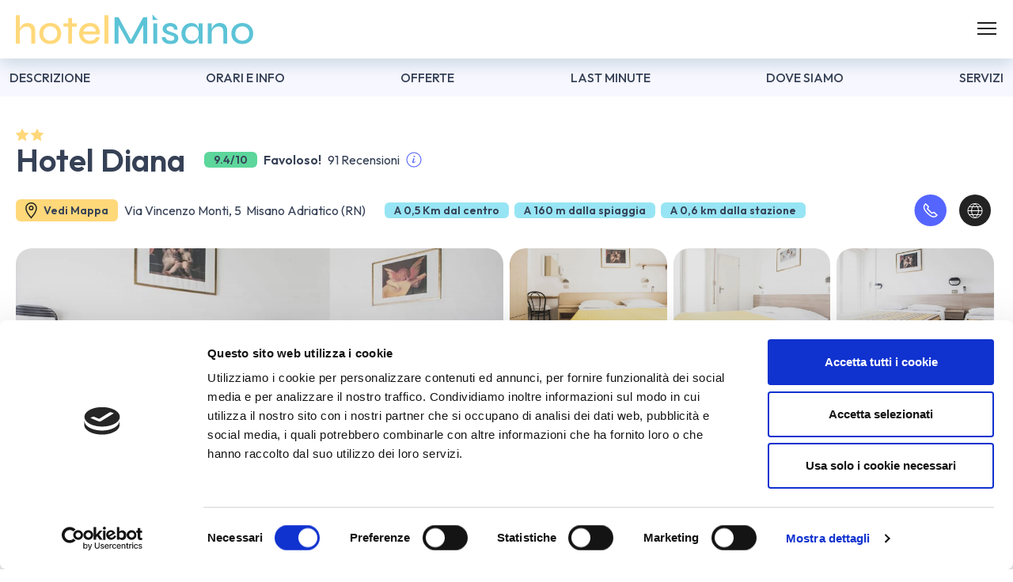

--- FILE ---
content_type: text/html; charset=UTF-8
request_url: https://www.hotel-misano.net/strutture/hotel-diana/
body_size: 60255
content:
<!doctype html>
<html   lang="it">
<head>
    <meta charset="UTF-8">
    <meta http-equiv="x-ua-compatible" content="ie=edge">
    <title>Hotel Diana Misano 2 stelle | A 160m dal Mare - Prezzi 2026</title>
    <meta name="viewport" content="width=device-width, initial-scale=1, shrink-to-fit=no">
    <meta name='robots' content='index, follow, max-image-preview:large, max-snippet:-1, max-video-preview:-1' />

	<!-- This site is optimized with the Yoast SEO plugin v26.7 - https://yoast.com/wordpress/plugins/seo/ -->
	<meta name="description" content="Hotel Diana a Misano: Prenota da noi senza intermediari per avere il miglior prezzo possibile, a partire da &euro;25 per le vacanze nel tuo Hotel 2 stelle, Strutture paganti di Misano." />
	<link rel="canonical" href="https://www.hotel-misano.net/strutture/hotel-diana/" />
	<script type="application/ld+json" class="yoast-schema-graph">{"@context":"https://schema.org","@graph":[{"@type":"WebPage","@id":"https://www.hotel-misano.net/strutture/hotel-diana/","url":"https://www.hotel-misano.net/strutture/hotel-diana/","name":"Hotel Diana Misano 2 stelle | A 160m dal Mare - Prezzi 2026","isPartOf":{"@id":"https://www.hotel-misano.net/#website"},"datePublished":"2021-03-23T16:07:10+00:00","dateModified":"2025-05-14T15:54:34+00:00","description":"Hotel Diana a Misano: Prenota da noi senza intermediari per avere il miglior prezzo possibile, a partire da &euro;25 per le vacanze nel tuo Hotel 2 stelle, Strutture paganti di Misano.","breadcrumb":{"@id":"https://www.hotel-misano.net/strutture/hotel-diana/#breadcrumb"},"inLanguage":"it-IT","potentialAction":[{"@type":"ReadAction","target":["https://www.hotel-misano.net/strutture/hotel-diana/"]}]},{"@type":"BreadcrumbList","@id":"https://www.hotel-misano.net/strutture/hotel-diana/#breadcrumb","itemListElement":[{"@type":"ListItem","position":1,"name":"Home","item":"https://www.hotel-misano.net/"},{"@type":"ListItem","position":2,"name":"Hotel Diana"}]},{"@type":"WebSite","@id":"https://www.hotel-misano.net/#website","url":"https://www.hotel-misano.net/","name":"Hotel Misano","description":"Cultura, turismo, informazione.","potentialAction":[{"@type":"SearchAction","target":{"@type":"EntryPoint","urlTemplate":"https://www.hotel-misano.net/?s={search_term_string}"},"query-input":{"@type":"PropertyValueSpecification","valueRequired":true,"valueName":"search_term_string"}}],"inLanguage":"it-IT"},{"@type":"Hotel","url":"https://www.hotel-misano.net/strutture/hotel-diana/","name":"Hotel Diana","description":"","telephone":"+390541615686","address":{"@type":"PostalAddress","streetAddress":"Via Vincenzo Monti, 5","addressLocality":"Misano Adriatico","addressCountry":{"@type":"Country","name":"Italia"},"postalCode":"47843"},"geo":{"@type":"GeoCoordinates","latitude":"43.975891","longitude":"12.7049391"},"sameAs":"https://www.hoteldianamisano.it/","image":"https://www.hotel-misano.net/wp-content/uploads/2021/03/hotel-diana-misano-1.jpg","starRating":{"@type":"Rating","ratingValue":"2"},"aggregateRating":{"@type":"AggregateRating","ratingValue":"9.40","bestRating":10,"reviewCount":"91"},"priceRange":"A partire da €25,00","petsAllowed":true,"checkinTime":"12:00","checkoutTime":"10:00","paymentAccepted":"Contanti, Carta di credito, Bancomat, Assegno, Bonifico","availableLanguage":[{"@type":"Language","name":"Italian","alternateName":"it"},{"@type":"Language","name":"English","alternateName":"en"},{"@type":"Language","name":"French","alternateName":"fr"},{"@type":"Language","name":"German","alternateName":"de"},{"@type":"Language","name":"Spanish","alternateName":"es"}]}]}</script>
	<!-- / Yoast SEO plugin. -->


<link rel='dns-prefetch' href='//consent.cookiebot.com' />
<link rel="alternate" title="oEmbed (JSON)" type="application/json+oembed" href="https://www.hotel-misano.net/wp-json/oembed/1.0/embed?url=https%3A%2F%2Fwww.hotel-misano.net%2Fstrutture%2Fhotel-diana%2F" />
<link rel="alternate" title="oEmbed (XML)" type="text/xml+oembed" href="https://www.hotel-misano.net/wp-json/oembed/1.0/embed?url=https%3A%2F%2Fwww.hotel-misano.net%2Fstrutture%2Fhotel-diana%2F&#038;format=xml" />
<style id='wp-img-auto-sizes-contain-inline-css' type='text/css'>
img:is([sizes=auto i],[sizes^="auto," i]){contain-intrinsic-size:3000px 1500px}
/*# sourceURL=wp-img-auto-sizes-contain-inline-css */
</style>
<script type="text/javascript" async data-cbid="ca5af67a-6e66-4288-8144-29d46822264c" src="https://consent.cookiebot.com/uc.js?ver=6.9" id="tc_cookiebot-js"></script>
<script type="text/javascript" id="tc-struttura-aid-js-extra">
/* <![CDATA[ */
var tcStrutturaAID = {"tcTipoRichiesta":"rds","postID":"10259","tcTipoStrutture":"hotel","tcShowTrattamento":"1","tcTrattamenti":["1","2","3","4","6"],"tcPoi":[{"id":10256,"nome":"Centro","lat":43.979950999365798,"lng":12.699957750353045,"img":"","dist":"0,5 Km","index":"P","isMain":false},{"id":10255,"nome":"Stazione","lat":43.977591880289168,"lng":12.697243567617647,"img":"","dist":"0,6 km","index":"O","isMain":false},{"id":10259,"nome":"Hotel Diana","img":"https://www.hotel-misano.net/wp-content/uploads/2021/03/hotel-diana-misano.jpg","address":"Via Vincenzo Monti 5","lat":43.975890999999997,"lng":12.704939100000001,"isMain":true}]};
//# sourceURL=tc-struttura-aid-js-extra
/* ]]> */
</script>
<script type="text/javascript" id="tc-theme-aid-js-extra">
/* <![CDATA[ */
var tcThemeAID = {"ajax_url":"https://www.hotel-misano.net/wp-admin/admin-ajax.php","theme_url":"https://www.hotel-misano.net/wp-content/themes/tc-starter-theme","css_url":"https://www.hotel-misano.net/wp-content/themes/tc-starter-theme/assets/css/","js_url":"https://www.hotel-misano.net/wp-content/themes/tc-starter-theme/assets/js/","upload_url":"https://www.hotel-misano.net/wp-content/uploads/","banner_menu":{"strutture":[],"positions":[]},"googleMaps":{"gmaps_apikey":"AIzaSyCGnCYTp7Yfed0pnZLg8E_QMAS8I7oYN8w","tc_google_places_apikey":"AIzaSyB5hbBSwYTP0zvwu6umzvaesYToPeEpjmM","tc_screenshot_img_id":11554,"tc_screenshot_img":"https://www.hotel-misano.net/wp-content/uploads/2023/02/screenshot-misano.jpg","lat_centro_mappa":"43.98118424861872","long_centro_mappa":"12.695537512745132","zoom_mappa":"14"},"links":{"link_privacy":"https://www.hotel-misano.net/privacy-policy/","link_cookie":"https://www.hotel-misano.net/privacy-policy/","link_strutture_non_paganti":"https://www.hotel-misano.net/prenotazione-hotel/"},"strutture_count_menu":{"menu_primary":[{"key":10245,"value":2},{"key":10884,"value":2},{"key":10246,"value":19},{"key":10247,"value":7},{"key":10248,"value":1},{"key":11707,"value":6},{"key":10708,"value":29},{"key":10462,"value":19},{"key":10463,"value":9},{"key":10464,"value":22},{"key":10465,"value":12},{"key":10466,"value":5},{"key":10467,"value":7},{"key":10468,"value":4},{"key":10469,"value":2},{"key":10470,"value":6},{"key":10471,"value":4},{"key":10472,"value":23},{"key":10473,"value":0},{"key":10474,"value":21},{"key":11680,"value":28},{"key":11077,"value":28},{"key":10249,"value":3}],"menu_secondary":[{"key":11539,"value":4}],"dominio":"7"}};
//# sourceURL=tc-theme-aid-js-extra
/* ]]> */
</script>
<script type="text/javascript" id="tc-connector-aid-js-extra">
/* <![CDATA[ */
var tcConnectorAID = {"url":"https://www.hotel-misano.net/wp-admin/admin-ajax.php","nonce":"f145f00fe1","routes":{"rds":{"save":"https://www.hotel-misano.net/wp-json/tc_connector/v1/richieste/rds/save"},"rdm":{"save":"https://www.hotel-misano.net/wp-json/tc_connector/v1/richieste/rdm/save"},"rgf":{"save":"https://www.hotel-misano.net/wp-json/tc_connector/v1/richieste/rgf/save"},"rgw":{"save":"https://www.hotel-misano.net/wp-json/tc_connector/v1/richieste/rgw/save"}},"newsletter":null,"nome_localita":"Misano","debug":""};
//# sourceURL=tc-connector-aid-js-extra
/* ]]> */
</script>
<script type="text/javascript" id="tc-tag-manager-aid-js-extra">
/* <![CDATA[ */
var tcTagManagerAID = {"tcContactForm":{"track":null}};
//# sourceURL=tc-tag-manager-aid-js-extra
/* ]]> */
</script>
<link rel="https://api.w.org/" href="https://www.hotel-misano.net/wp-json/" /><link rel="EditURI" type="application/rsd+xml" title="RSD" href="https://www.hotel-misano.net/xmlrpc.php?rsd" />
<meta name="generator" content="WordPress 6.9" />
<link rel='shortlink' href='https://www.hotel-misano.net/?p=10259' />

    <!-- Google Tag Manager -->
    <script>
        (function (w, d, s, l, i) {
            w[l] = w[l] || [];
            w[l].push({
                'gtm.start':
                    new Date().getTime(), event: 'gtm.js'
            });
            var f = d.getElementsByTagName(s)[0],
                j = d.createElement(s), dl = l != 'dataLayer' ? '&l=' + l : '';
            j.async = true;
            j.src =
                'https://www.googletagmanager.com/gtm.js?id=' + i + dl;
            f.parentNode.insertBefore(j, f);
        })(window, document, 'script', 'dataLayer', "GTM-NTZ4GTJ");
    </script>
    <!-- End Google Tag Manager -->


<style>@charset "UTF-8";/*!
 * Bootstrap v5.1.3 (https://getbootstrap.com/)
 * Copyright 2011-2021 The Bootstrap Authors
 * Copyright 2011-2021 Twitter, Inc.
 * Licensed under MIT (https://github.com/twbs/bootstrap/blob/main/LICENSE)
 */:root{--bs-blue:#0d6efd;--bs-indigo:#6610f2;--bs-purple:#6f42c1;--bs-pink:#d63384;--bs-red:#dc3545;--bs-orange:#fd7e14;--bs-yellow:#ffc107;--bs-green:#198754;--bs-teal:#20c997;--bs-cyan:#0dcaf0;--bs-white:#fff;--bs-gray:#6c757d;--bs-gray-dark:#343a40;--bs-gray-100:#f8f9fa;--bs-gray-200:#e9ecef;--bs-gray-300:#dee2e6;--bs-gray-400:#ced4da;--bs-gray-500:#adb5bd;--bs-gray-600:#6c757d;--bs-gray-700:#495057;--bs-gray-800:#343a40;--bs-gray-900:#364156;--bs-primary:#5565ff;--bs-secondary:#ffd87a;--bs-success:#5cd69b;--bs-info:#97e5f4;--bs-warning:#f09561;--bs-danger:#d65c6b;--bs-light:#fff;--bs-dark:#364156;--bs-primary-rgb:85,101,255;--bs-secondary-rgb:255,216,122;--bs-success-rgb:92,214,155;--bs-info-rgb:151,229,244;--bs-warning-rgb:240,149,97;--bs-danger-rgb:214,92,107;--bs-light-rgb:255,255,255;--bs-dark-rgb:54,65,86;--bs-white-rgb:255,255,255;--bs-black-rgb:54,65,86;--bs-body-color-rgb:54,65,86;--bs-body-bg-rgb:255,255,255;--bs-font-sans-serif:"Outfit",sans-serif;--bs-font-monospace:SFMono-Regular,Menlo,Monaco,Consolas,"Liberation Mono","Courier New",monospace;--bs-gradient:linear-gradient(180deg,hsla(0,0%,100%,.15),hsla(0,0%,100%,0));--bs-body-font-family:var(--bs-font-sans-serif);--bs-body-font-size:1rem;--bs-body-font-weight:400;--bs-body-line-height:1.5;--bs-body-color:#364156;--bs-body-bg:#fff}*,:after,:before{box-sizing:border-box}@media (prefers-reduced-motion:no-preference){:root{scroll-behavior:smooth}}body{-webkit-text-size-adjust:100%;-webkit-tap-highlight-color:rgba(54,65,86,0);background-color:var(--bs-body-bg);color:var(--bs-body-color);font-family:var(--bs-body-font-family);font-size:var(--bs-body-font-size);font-weight:var(--bs-body-font-weight);line-height:var(--bs-body-line-height);margin:0;text-align:var(--bs-body-text-align)}hr{background-color:currentColor;border:0;color:inherit;margin:1rem 0;opacity:.25}hr:not([size]){height:1px}.h1,.h2,.h3,.h4,.h5,.h6,h1,h2,h3,h4,h5,h6{font-weight:500;line-height:1.2;margin-bottom:.5rem;margin-top:0}.h1,h1{font-size:calc(1.375rem + 1.5vw)}@media (min-width:1200px){.h1,h1{font-size:2.5rem}}.h2,h2{font-size:calc(1.325rem + .9vw)}@media (min-width:1200px){.h2,h2{font-size:2rem}}.h3,h3{font-size:calc(1.3rem + .6vw)}@media (min-width:1200px){.h3,h3{font-size:1.75rem}}.h4,h4{font-size:calc(1.275rem + .3vw)}@media (min-width:1200px){.h4,h4{font-size:1.5rem}}.h5,h5{font-size:1.25rem}.h6,h6{font-size:1rem}p{margin-bottom:1rem;margin-top:0}abbr[data-bs-original-title],abbr[title]{cursor:help;-webkit-text-decoration:underline dotted;text-decoration:underline dotted;-webkit-text-decoration-skip-ink:none;text-decoration-skip-ink:none}address{font-style:normal;line-height:inherit;margin-bottom:1rem}ol,ul{padding-left:2rem}dl,ol,ul{margin-bottom:1rem;margin-top:0}ol ol,ol ul,ul ol,ul ul{margin-bottom:0}dt{font-weight:700}dd{margin-bottom:.5rem;margin-left:0}blockquote{margin:0 0 1rem}b,strong{font-weight:bolder}.small,small{font-size:.875em}.mark,mark{background-color:#fcf8e3;padding:.2em}sub,sup{font-size:.75em;line-height:0;position:relative;vertical-align:baseline}sub{bottom:-.25em}sup{top:-.5em}a{color:#5565ff;text-decoration:underline}a:hover{color:#4451cc}a:not([href]):not([class]),a:not([href]):not([class]):hover{color:inherit;text-decoration:none}code,kbd,pre,samp{direction:ltr;font-family:var(--bs-font-monospace);font-size:1em;unicode-bidi:bidi-override}pre{display:block;font-size:.875em;margin-bottom:1rem;margin-top:0;overflow:auto}pre code{color:inherit;font-size:inherit;word-break:normal}code{word-wrap:break-word;color:#d63384;font-size:.875em}a>code{color:inherit}kbd{background-color:#364156;border-radius:.2rem;color:#fff;font-size:.875em;padding:.2rem .4rem}kbd kbd{font-size:1em;font-weight:700;padding:0}figure{margin:0 0 1rem}img,svg{vertical-align:middle}table{border-collapse:collapse;caption-side:bottom}caption{color:#6c757d;padding-bottom:.5rem;padding-top:.5rem;text-align:left}th{text-align:inherit;text-align:-webkit-match-parent}tbody,td,tfoot,th,thead,tr{border:0 solid;border-color:inherit}label{display:inline-block}button{border-radius:0}button:focus:not(:focus-visible){outline:0}button,input,optgroup,select,textarea{font-family:inherit;font-size:inherit;line-height:inherit;margin:0}button,select{text-transform:none}[role=button]{cursor:pointer}select{word-wrap:normal}select:disabled{opacity:1}[list]::-webkit-calendar-picker-indicator{display:none}[type=button],[type=reset],[type=submit],button{-webkit-appearance:button}[type=button]:not(:disabled),[type=reset]:not(:disabled),[type=submit]:not(:disabled),button:not(:disabled){cursor:pointer}::-moz-focus-inner{border-style:none;padding:0}textarea{resize:vertical}fieldset{border:0;margin:0;min-width:0;padding:0}legend{float:left;font-size:calc(1.275rem + .3vw);line-height:inherit;margin-bottom:.5rem;padding:0;width:100%}@media (min-width:1200px){legend{font-size:1.5rem}}legend+*{clear:left}::-webkit-datetime-edit-day-field,::-webkit-datetime-edit-fields-wrapper,::-webkit-datetime-edit-hour-field,::-webkit-datetime-edit-minute,::-webkit-datetime-edit-month-field,::-webkit-datetime-edit-text,::-webkit-datetime-edit-year-field{padding:0}::-webkit-inner-spin-button{height:auto}[type=search]{-webkit-appearance:textfield;outline-offset:-2px}::-webkit-search-decoration{-webkit-appearance:none}::-webkit-color-swatch-wrapper{padding:0}::file-selector-button{font:inherit}::-webkit-file-upload-button{-webkit-appearance:button;font:inherit}output{display:inline-block}iframe{border:0}summary{cursor:pointer;display:list-item}progress{vertical-align:baseline}[hidden]{display:none!important}.lead{font-size:1.25rem;font-weight:300}.display-1{font-size:calc(1.625rem + 4.5vw);font-weight:300;line-height:1.2}@media (min-width:1200px){.display-1{font-size:5rem}}.display-2{font-size:calc(1.575rem + 3.9vw);font-weight:300;line-height:1.2}@media (min-width:1200px){.display-2{font-size:4.5rem}}.display-3{font-size:calc(1.525rem + 3.3vw);font-weight:300;line-height:1.2}@media (min-width:1200px){.display-3{font-size:4rem}}.display-4{font-size:calc(1.475rem + 2.7vw);font-weight:300;line-height:1.2}@media (min-width:1200px){.display-4{font-size:3.5rem}}.display-5{font-size:calc(1.425rem + 2.1vw);font-weight:300;line-height:1.2}@media (min-width:1200px){.display-5{font-size:3rem}}.display-6{font-size:calc(1.375rem + 1.5vw);font-weight:300;line-height:1.2}@media (min-width:1200px){.display-6{font-size:2.5rem}}.list-inline,.list-unstyled{list-style:none;padding-left:0}.list-inline-item{display:inline-block}.list-inline-item:not(:last-child){margin-right:.5rem}.initialism{font-size:.875em;text-transform:uppercase}.blockquote{font-size:1.25rem;margin-bottom:1rem}.blockquote>:last-child{margin-bottom:0}.blockquote-footer{color:#6c757d;font-size:.875em;margin-bottom:1rem;margin-top:-1rem}.blockquote-footer:before{content:"— "}.img-fluid,.img-thumbnail{height:auto;max-width:100%}.img-thumbnail{background-color:#fff;border:1px solid #dee2e6;border-radius:.25rem;padding:.25rem}.figure{display:inline-block}.figure-img{line-height:1;margin-bottom:.5rem}.figure-caption{color:#6c757d;font-size:.875em}.container,.container-fluid,.container-lg,.container-md,.container-sm,.container-xl,.container-xxl{margin-left:auto;margin-right:auto;padding-left:var(--bs-gutter-x,1.25rem);padding-right:var(--bs-gutter-x,1.25rem);width:100%}@media (min-width:576px){.container,.container-sm{max-width:720px}}@media (min-width:768px){.container,.container-md,.container-sm{max-width:960px}}@media (min-width:992px){.container,.container-lg,.container-md,.container-sm{max-width:1140px}}@media (min-width:1200px){.container,.container-lg,.container-md,.container-sm,.container-xl{max-width:1320px}}@media (min-width:1400px){.container,.container-lg,.container-md,.container-sm,.container-xl,.container-xxl{max-width:1600px}}.row{--bs-gutter-x:2.5rem;--bs-gutter-y:0;display:flex;flex-wrap:wrap;margin-left:calc(var(--bs-gutter-x)*-.5);margin-right:calc(var(--bs-gutter-x)*-.5);margin-top:calc(var(--bs-gutter-y)*-1)}.row>*{flex-shrink:0;margin-top:var(--bs-gutter-y);max-width:100%;padding-left:calc(var(--bs-gutter-x)*.5);padding-right:calc(var(--bs-gutter-x)*.5);width:100%}.col{flex:1 0 0%}.row-cols-auto>*{flex:0 0 auto;width:auto}.row-cols-1>*{flex:0 0 auto;width:100%}.row-cols-2>*{flex:0 0 auto;width:50%}.row-cols-3>*{flex:0 0 auto;width:33.3333333333%}.row-cols-4>*{flex:0 0 auto;width:25%}.row-cols-5>*{flex:0 0 auto;width:20%}.row-cols-6>*{flex:0 0 auto;width:16.6666666667%}.col-auto{flex:0 0 auto;width:auto}.col-1{flex:0 0 auto;width:8.33333333%}.col-2{flex:0 0 auto;width:16.66666667%}.col-3{flex:0 0 auto;width:25%}.col-4{flex:0 0 auto;width:33.33333333%}.col-5{flex:0 0 auto;width:41.66666667%}.col-6{flex:0 0 auto;width:50%}.col-7{flex:0 0 auto;width:58.33333333%}.col-8{flex:0 0 auto;width:66.66666667%}.col-9{flex:0 0 auto;width:75%}.col-10{flex:0 0 auto;width:83.33333333%}.col-11{flex:0 0 auto;width:91.66666667%}.col-12{flex:0 0 auto;width:100%}.offset-1{margin-left:8.33333333%}.offset-2{margin-left:16.66666667%}.offset-3{margin-left:25%}.offset-4{margin-left:33.33333333%}.offset-5{margin-left:41.66666667%}.offset-6{margin-left:50%}.offset-7{margin-left:58.33333333%}.offset-8{margin-left:66.66666667%}.offset-9{margin-left:75%}.offset-10{margin-left:83.33333333%}.offset-11{margin-left:91.66666667%}.g-0,.gx-0{--bs-gutter-x:0}.g-0,.gy-0{--bs-gutter-y:0}.g-1,.gx-1{--bs-gutter-x:0.25rem}.g-1,.gy-1{--bs-gutter-y:0.25rem}.g-2,.gx-2{--bs-gutter-x:0.5rem}.g-2,.gy-2{--bs-gutter-y:0.5rem}.g-3,.gx-3{--bs-gutter-x:1rem}.g-3,.gy-3{--bs-gutter-y:1rem}.g-4,.gx-4{--bs-gutter-x:1.5rem}.g-4,.gy-4{--bs-gutter-y:1.5rem}.g-5,.gx-5{--bs-gutter-x:3rem}.g-5,.gy-5{--bs-gutter-y:3rem}@media (min-width:576px){.col-sm{flex:1 0 0%}.row-cols-sm-auto>*{flex:0 0 auto;width:auto}.row-cols-sm-1>*{flex:0 0 auto;width:100%}.row-cols-sm-2>*{flex:0 0 auto;width:50%}.row-cols-sm-3>*{flex:0 0 auto;width:33.3333333333%}.row-cols-sm-4>*{flex:0 0 auto;width:25%}.row-cols-sm-5>*{flex:0 0 auto;width:20%}.row-cols-sm-6>*{flex:0 0 auto;width:16.6666666667%}.col-sm-auto{flex:0 0 auto;width:auto}.col-sm-1{flex:0 0 auto;width:8.33333333%}.col-sm-2{flex:0 0 auto;width:16.66666667%}.col-sm-3{flex:0 0 auto;width:25%}.col-sm-4{flex:0 0 auto;width:33.33333333%}.col-sm-5{flex:0 0 auto;width:41.66666667%}.col-sm-6{flex:0 0 auto;width:50%}.col-sm-7{flex:0 0 auto;width:58.33333333%}.col-sm-8{flex:0 0 auto;width:66.66666667%}.col-sm-9{flex:0 0 auto;width:75%}.col-sm-10{flex:0 0 auto;width:83.33333333%}.col-sm-11{flex:0 0 auto;width:91.66666667%}.col-sm-12{flex:0 0 auto;width:100%}.offset-sm-0{margin-left:0}.offset-sm-1{margin-left:8.33333333%}.offset-sm-2{margin-left:16.66666667%}.offset-sm-3{margin-left:25%}.offset-sm-4{margin-left:33.33333333%}.offset-sm-5{margin-left:41.66666667%}.offset-sm-6{margin-left:50%}.offset-sm-7{margin-left:58.33333333%}.offset-sm-8{margin-left:66.66666667%}.offset-sm-9{margin-left:75%}.offset-sm-10{margin-left:83.33333333%}.offset-sm-11{margin-left:91.66666667%}.g-sm-0,.gx-sm-0{--bs-gutter-x:0}.g-sm-0,.gy-sm-0{--bs-gutter-y:0}.g-sm-1,.gx-sm-1{--bs-gutter-x:0.25rem}.g-sm-1,.gy-sm-1{--bs-gutter-y:0.25rem}.g-sm-2,.gx-sm-2{--bs-gutter-x:0.5rem}.g-sm-2,.gy-sm-2{--bs-gutter-y:0.5rem}.g-sm-3,.gx-sm-3{--bs-gutter-x:1rem}.g-sm-3,.gy-sm-3{--bs-gutter-y:1rem}.g-sm-4,.gx-sm-4{--bs-gutter-x:1.5rem}.g-sm-4,.gy-sm-4{--bs-gutter-y:1.5rem}.g-sm-5,.gx-sm-5{--bs-gutter-x:3rem}.g-sm-5,.gy-sm-5{--bs-gutter-y:3rem}}@media (min-width:768px){.col-md{flex:1 0 0%}.row-cols-md-auto>*{flex:0 0 auto;width:auto}.row-cols-md-1>*{flex:0 0 auto;width:100%}.row-cols-md-2>*{flex:0 0 auto;width:50%}.row-cols-md-3>*{flex:0 0 auto;width:33.3333333333%}.row-cols-md-4>*{flex:0 0 auto;width:25%}.row-cols-md-5>*{flex:0 0 auto;width:20%}.row-cols-md-6>*{flex:0 0 auto;width:16.6666666667%}.col-md-auto{flex:0 0 auto;width:auto}.col-md-1{flex:0 0 auto;width:8.33333333%}.col-md-2{flex:0 0 auto;width:16.66666667%}.col-md-3{flex:0 0 auto;width:25%}.col-md-4{flex:0 0 auto;width:33.33333333%}.col-md-5{flex:0 0 auto;width:41.66666667%}.col-md-6{flex:0 0 auto;width:50%}.col-md-7{flex:0 0 auto;width:58.33333333%}.col-md-8{flex:0 0 auto;width:66.66666667%}.col-md-9{flex:0 0 auto;width:75%}.col-md-10{flex:0 0 auto;width:83.33333333%}.col-md-11{flex:0 0 auto;width:91.66666667%}.col-md-12{flex:0 0 auto;width:100%}.offset-md-0{margin-left:0}.offset-md-1{margin-left:8.33333333%}.offset-md-2{margin-left:16.66666667%}.offset-md-3{margin-left:25%}.offset-md-4{margin-left:33.33333333%}.offset-md-5{margin-left:41.66666667%}.offset-md-6{margin-left:50%}.offset-md-7{margin-left:58.33333333%}.offset-md-8{margin-left:66.66666667%}.offset-md-9{margin-left:75%}.offset-md-10{margin-left:83.33333333%}.offset-md-11{margin-left:91.66666667%}.g-md-0,.gx-md-0{--bs-gutter-x:0}.g-md-0,.gy-md-0{--bs-gutter-y:0}.g-md-1,.gx-md-1{--bs-gutter-x:0.25rem}.g-md-1,.gy-md-1{--bs-gutter-y:0.25rem}.g-md-2,.gx-md-2{--bs-gutter-x:0.5rem}.g-md-2,.gy-md-2{--bs-gutter-y:0.5rem}.g-md-3,.gx-md-3{--bs-gutter-x:1rem}.g-md-3,.gy-md-3{--bs-gutter-y:1rem}.g-md-4,.gx-md-4{--bs-gutter-x:1.5rem}.g-md-4,.gy-md-4{--bs-gutter-y:1.5rem}.g-md-5,.gx-md-5{--bs-gutter-x:3rem}.g-md-5,.gy-md-5{--bs-gutter-y:3rem}}@media (min-width:992px){.col-lg{flex:1 0 0%}.row-cols-lg-auto>*{flex:0 0 auto;width:auto}.row-cols-lg-1>*{flex:0 0 auto;width:100%}.row-cols-lg-2>*{flex:0 0 auto;width:50%}.row-cols-lg-3>*{flex:0 0 auto;width:33.3333333333%}.row-cols-lg-4>*{flex:0 0 auto;width:25%}.row-cols-lg-5>*{flex:0 0 auto;width:20%}.row-cols-lg-6>*{flex:0 0 auto;width:16.6666666667%}.col-lg-auto{flex:0 0 auto;width:auto}.col-lg-1{flex:0 0 auto;width:8.33333333%}.col-lg-2{flex:0 0 auto;width:16.66666667%}.col-lg-3{flex:0 0 auto;width:25%}.col-lg-4{flex:0 0 auto;width:33.33333333%}.col-lg-5{flex:0 0 auto;width:41.66666667%}.col-lg-6{flex:0 0 auto;width:50%}.col-lg-7{flex:0 0 auto;width:58.33333333%}.col-lg-8{flex:0 0 auto;width:66.66666667%}.col-lg-9{flex:0 0 auto;width:75%}.col-lg-10{flex:0 0 auto;width:83.33333333%}.col-lg-11{flex:0 0 auto;width:91.66666667%}.col-lg-12{flex:0 0 auto;width:100%}.offset-lg-0{margin-left:0}.offset-lg-1{margin-left:8.33333333%}.offset-lg-2{margin-left:16.66666667%}.offset-lg-3{margin-left:25%}.offset-lg-4{margin-left:33.33333333%}.offset-lg-5{margin-left:41.66666667%}.offset-lg-6{margin-left:50%}.offset-lg-7{margin-left:58.33333333%}.offset-lg-8{margin-left:66.66666667%}.offset-lg-9{margin-left:75%}.offset-lg-10{margin-left:83.33333333%}.offset-lg-11{margin-left:91.66666667%}.g-lg-0,.gx-lg-0{--bs-gutter-x:0}.g-lg-0,.gy-lg-0{--bs-gutter-y:0}.g-lg-1,.gx-lg-1{--bs-gutter-x:0.25rem}.g-lg-1,.gy-lg-1{--bs-gutter-y:0.25rem}.g-lg-2,.gx-lg-2{--bs-gutter-x:0.5rem}.g-lg-2,.gy-lg-2{--bs-gutter-y:0.5rem}.g-lg-3,.gx-lg-3{--bs-gutter-x:1rem}.g-lg-3,.gy-lg-3{--bs-gutter-y:1rem}.g-lg-4,.gx-lg-4{--bs-gutter-x:1.5rem}.g-lg-4,.gy-lg-4{--bs-gutter-y:1.5rem}.g-lg-5,.gx-lg-5{--bs-gutter-x:3rem}.g-lg-5,.gy-lg-5{--bs-gutter-y:3rem}}@media (min-width:1200px){.col-xl{flex:1 0 0%}.row-cols-xl-auto>*{flex:0 0 auto;width:auto}.row-cols-xl-1>*{flex:0 0 auto;width:100%}.row-cols-xl-2>*{flex:0 0 auto;width:50%}.row-cols-xl-3>*{flex:0 0 auto;width:33.3333333333%}.row-cols-xl-4>*{flex:0 0 auto;width:25%}.row-cols-xl-5>*{flex:0 0 auto;width:20%}.row-cols-xl-6>*{flex:0 0 auto;width:16.6666666667%}.col-xl-auto{flex:0 0 auto;width:auto}.col-xl-1{flex:0 0 auto;width:8.33333333%}.col-xl-2{flex:0 0 auto;width:16.66666667%}.col-xl-3{flex:0 0 auto;width:25%}.col-xl-4{flex:0 0 auto;width:33.33333333%}.col-xl-5{flex:0 0 auto;width:41.66666667%}.col-xl-6{flex:0 0 auto;width:50%}.col-xl-7{flex:0 0 auto;width:58.33333333%}.col-xl-8{flex:0 0 auto;width:66.66666667%}.col-xl-9{flex:0 0 auto;width:75%}.col-xl-10{flex:0 0 auto;width:83.33333333%}.col-xl-11{flex:0 0 auto;width:91.66666667%}.col-xl-12{flex:0 0 auto;width:100%}.offset-xl-0{margin-left:0}.offset-xl-1{margin-left:8.33333333%}.offset-xl-2{margin-left:16.66666667%}.offset-xl-3{margin-left:25%}.offset-xl-4{margin-left:33.33333333%}.offset-xl-5{margin-left:41.66666667%}.offset-xl-6{margin-left:50%}.offset-xl-7{margin-left:58.33333333%}.offset-xl-8{margin-left:66.66666667%}.offset-xl-9{margin-left:75%}.offset-xl-10{margin-left:83.33333333%}.offset-xl-11{margin-left:91.66666667%}.g-xl-0,.gx-xl-0{--bs-gutter-x:0}.g-xl-0,.gy-xl-0{--bs-gutter-y:0}.g-xl-1,.gx-xl-1{--bs-gutter-x:0.25rem}.g-xl-1,.gy-xl-1{--bs-gutter-y:0.25rem}.g-xl-2,.gx-xl-2{--bs-gutter-x:0.5rem}.g-xl-2,.gy-xl-2{--bs-gutter-y:0.5rem}.g-xl-3,.gx-xl-3{--bs-gutter-x:1rem}.g-xl-3,.gy-xl-3{--bs-gutter-y:1rem}.g-xl-4,.gx-xl-4{--bs-gutter-x:1.5rem}.g-xl-4,.gy-xl-4{--bs-gutter-y:1.5rem}.g-xl-5,.gx-xl-5{--bs-gutter-x:3rem}.g-xl-5,.gy-xl-5{--bs-gutter-y:3rem}}@media (min-width:1400px){.col-xxl{flex:1 0 0%}.row-cols-xxl-auto>*{flex:0 0 auto;width:auto}.row-cols-xxl-1>*{flex:0 0 auto;width:100%}.row-cols-xxl-2>*{flex:0 0 auto;width:50%}.row-cols-xxl-3>*{flex:0 0 auto;width:33.3333333333%}.row-cols-xxl-4>*{flex:0 0 auto;width:25%}.row-cols-xxl-5>*{flex:0 0 auto;width:20%}.row-cols-xxl-6>*{flex:0 0 auto;width:16.6666666667%}.col-xxl-auto{flex:0 0 auto;width:auto}.col-xxl-1{flex:0 0 auto;width:8.33333333%}.col-xxl-2{flex:0 0 auto;width:16.66666667%}.col-xxl-3{flex:0 0 auto;width:25%}.col-xxl-4{flex:0 0 auto;width:33.33333333%}.col-xxl-5{flex:0 0 auto;width:41.66666667%}.col-xxl-6{flex:0 0 auto;width:50%}.col-xxl-7{flex:0 0 auto;width:58.33333333%}.col-xxl-8{flex:0 0 auto;width:66.66666667%}.col-xxl-9{flex:0 0 auto;width:75%}.col-xxl-10{flex:0 0 auto;width:83.33333333%}.col-xxl-11{flex:0 0 auto;width:91.66666667%}.col-xxl-12{flex:0 0 auto;width:100%}.offset-xxl-0{margin-left:0}.offset-xxl-1{margin-left:8.33333333%}.offset-xxl-2{margin-left:16.66666667%}.offset-xxl-3{margin-left:25%}.offset-xxl-4{margin-left:33.33333333%}.offset-xxl-5{margin-left:41.66666667%}.offset-xxl-6{margin-left:50%}.offset-xxl-7{margin-left:58.33333333%}.offset-xxl-8{margin-left:66.66666667%}.offset-xxl-9{margin-left:75%}.offset-xxl-10{margin-left:83.33333333%}.offset-xxl-11{margin-left:91.66666667%}.g-xxl-0,.gx-xxl-0{--bs-gutter-x:0}.g-xxl-0,.gy-xxl-0{--bs-gutter-y:0}.g-xxl-1,.gx-xxl-1{--bs-gutter-x:0.25rem}.g-xxl-1,.gy-xxl-1{--bs-gutter-y:0.25rem}.g-xxl-2,.gx-xxl-2{--bs-gutter-x:0.5rem}.g-xxl-2,.gy-xxl-2{--bs-gutter-y:0.5rem}.g-xxl-3,.gx-xxl-3{--bs-gutter-x:1rem}.g-xxl-3,.gy-xxl-3{--bs-gutter-y:1rem}.g-xxl-4,.gx-xxl-4{--bs-gutter-x:1.5rem}.g-xxl-4,.gy-xxl-4{--bs-gutter-y:1.5rem}.g-xxl-5,.gx-xxl-5{--bs-gutter-x:3rem}.g-xxl-5,.gy-xxl-5{--bs-gutter-y:3rem}}.table{--bs-table-bg:transparent;--bs-table-accent-bg:transparent;--bs-table-striped-color:#364156;--bs-table-striped-bg:rgba(54,65,86,.05);--bs-table-active-color:#364156;--bs-table-active-bg:rgba(54,65,86,.1);--bs-table-hover-color:#364156;--bs-table-hover-bg:rgba(54,65,86,.075);border-color:#dee2e6;color:#364156;margin-bottom:1rem;vertical-align:top;width:100%}.table>:not(caption)>*>*{background-color:var(--bs-table-bg);border-bottom-width:1px;box-shadow:inset 0 0 0 9999px var(--bs-table-accent-bg);padding:.5rem}.table>tbody{vertical-align:inherit}.table>thead{vertical-align:bottom}.table>:not(:first-child){border-top:2px solid}.caption-top{caption-side:top}.table-sm>:not(caption)>*>*{padding:.25rem}.table-bordered>:not(caption)>*{border-width:1px 0}.table-bordered>:not(caption)>*>*{border-width:0 1px}.table-borderless>:not(caption)>*>*{border-bottom-width:0}.table-borderless>:not(:first-child){border-top-width:0}.table-striped>tbody>tr:nth-of-type(odd)>*{--bs-table-accent-bg:var(--bs-table-striped-bg);color:var(--bs-table-striped-color)}.table-active{--bs-table-accent-bg:var(--bs-table-active-bg);color:var(--bs-table-active-color)}.table-hover>tbody>tr:hover>*{--bs-table-accent-bg:var(--bs-table-hover-bg);color:var(--bs-table-hover-color)}.table-primary{--bs-table-bg:#dde0ff;--bs-table-striped-bg:#d5d8f7;--bs-table-striped-color:#364156;--bs-table-active-bg:#ccd0ee;--bs-table-active-color:#364156;--bs-table-hover-bg:#d0d4f2;--bs-table-hover-color:#364156;border-color:#ccd0ee;color:#364156}.table-secondary{--bs-table-bg:#fff7e4;--bs-table-striped-bg:#f5eedd;--bs-table-striped-color:#364156;--bs-table-active-bg:#ebe5d6;--bs-table-active-color:#364156;--bs-table-hover-bg:#f0eada;--bs-table-hover-color:#364156;border-color:#ebe5d6;color:#364156}.table-success{--bs-table-bg:#def7eb;--bs-table-striped-bg:#d6eee4;--bs-table-striped-color:#364156;--bs-table-active-bg:#cee5dc;--bs-table-active-color:#364156;--bs-table-hover-bg:#d2e9e0;--bs-table-hover-color:#364156;border-color:#cee5dc;color:#364156}.table-info{--bs-table-bg:#eafafd;--bs-table-striped-bg:#e1f1f4;--bs-table-striped-color:#364156;--bs-table-active-bg:#d8e7ec;--bs-table-active-color:#364156;--bs-table-hover-bg:#ddecf0;--bs-table-hover-color:#364156;border-color:#d8e7ec;color:#364156}.table-warning{--bs-table-bg:#fceadf;--bs-table-striped-bg:#f2e1d9;--bs-table-striped-color:#364156;--bs-table-active-bg:#e8d9d2;--bs-table-active-color:#364156;--bs-table-hover-bg:#edddd5;--bs-table-hover-color:#364156;border-color:#e8d9d2;color:#364156}.table-danger{--bs-table-bg:#f7dee1;--bs-table-striped-bg:#edd7da;--bs-table-striped-color:#364156;--bs-table-active-bg:#e4cfd3;--bs-table-active-color:#364156;--bs-table-hover-bg:#e8d3d7;--bs-table-hover-color:#364156;border-color:#e4cfd3;color:#364156}.table-light{--bs-table-bg:#fff;--bs-table-striped-bg:#f5f6f7;--bs-table-striped-color:#364156;--bs-table-active-bg:#ebecee;--bs-table-active-color:#364156;--bs-table-hover-bg:#f0f1f2;--bs-table-hover-color:#364156;border-color:#ebecee;color:#364156}.table-dark{--bs-table-bg:#364156;--bs-table-striped-bg:#404b5e;--bs-table-striped-color:#fff;--bs-table-active-bg:#4a5467;--bs-table-active-color:#fff;--bs-table-hover-bg:#454f63;--bs-table-hover-color:#fff;border-color:#4a5467;color:#fff}.table-responsive{-webkit-overflow-scrolling:touch;overflow-x:auto}@media (max-width:575.98px){.table-responsive-sm{-webkit-overflow-scrolling:touch;overflow-x:auto}}@media (max-width:767.98px){.table-responsive-md{-webkit-overflow-scrolling:touch;overflow-x:auto}}@media (max-width:991.98px){.table-responsive-lg{-webkit-overflow-scrolling:touch;overflow-x:auto}}@media (max-width:1199.98px){.table-responsive-xl{-webkit-overflow-scrolling:touch;overflow-x:auto}}@media (max-width:1399.98px){.table-responsive-xxl{-webkit-overflow-scrolling:touch;overflow-x:auto}}.form-label{margin-bottom:.5rem}.col-form-label{font-size:inherit;line-height:1.5;margin-bottom:0;padding-bottom:calc(.375rem + 1px);padding-top:calc(.375rem + 1px)}.col-form-label-lg{font-size:1.25rem;padding-bottom:calc(.5rem + 1px);padding-top:calc(.5rem + 1px)}.col-form-label-sm{font-size:.875rem;padding-bottom:calc(.25rem + 1px);padding-top:calc(.25rem + 1px)}.form-text{color:#6c757d;font-size:.875em;margin-top:.25rem}.form-control{-webkit-appearance:none;-moz-appearance:none;appearance:none;background-clip:padding-box;background-color:#fff;border:1px solid #ced4da;border-radius:.25rem;color:#364156;display:block;font-size:1rem;font-weight:400;line-height:1.5;padding:.375rem .75rem;transition:border-color .15s ease-in-out,box-shadow .15s ease-in-out;width:100%}@media (prefers-reduced-motion:reduce){.form-control{transition:none}}.form-control[type=file]{overflow:hidden}.form-control[type=file]:not(:disabled):not([readonly]){cursor:pointer}.form-control:focus{background-color:#fff;border-color:#aab2ff;box-shadow:0 0 0 .25rem rgba(85,101,255,.25);color:#364156;outline:0}.form-control::-webkit-date-and-time-value{height:1.5em}.form-control::-moz-placeholder{color:#6c757d;opacity:1}.form-control::placeholder{color:#6c757d;opacity:1}.form-control:disabled,.form-control[readonly]{background-color:#e9ecef;opacity:1}.form-control::file-selector-button{background-color:#e9ecef;border:0 solid;border-color:inherit;border-inline-end-width:1px;border-radius:0;color:#364156;margin:-.375rem -.75rem;margin-inline-end:.75rem;padding:.375rem .75rem;pointer-events:none;transition:color .15s ease-in-out,background-color .15s ease-in-out,border-color .15s ease-in-out,box-shadow .15s ease-in-out}@media (prefers-reduced-motion:reduce){.form-control::file-selector-button{transition:none}}.form-control:hover:not(:disabled):not([readonly])::file-selector-button{background-color:#dde0e3}.form-control::-webkit-file-upload-button{background-color:#e9ecef;border:0 solid;border-color:inherit;border-inline-end-width:1px;border-radius:0;color:#364156;margin:-.375rem -.75rem;margin-inline-end:.75rem;padding:.375rem .75rem;pointer-events:none;-webkit-transition:color .15s ease-in-out,background-color .15s ease-in-out,border-color .15s ease-in-out,box-shadow .15s ease-in-out;transition:color .15s ease-in-out,background-color .15s ease-in-out,border-color .15s ease-in-out,box-shadow .15s ease-in-out}@media (prefers-reduced-motion:reduce){.form-control::-webkit-file-upload-button{-webkit-transition:none;transition:none}}.form-control:hover:not(:disabled):not([readonly])::-webkit-file-upload-button{background-color:#dde0e3}.form-control-plaintext{background-color:transparent;border:solid transparent;border-width:1px 0;color:#364156;display:block;line-height:1.5;margin-bottom:0;padding:.375rem 0;width:100%}.form-control-plaintext.form-control-lg,.form-control-plaintext.form-control-sm{padding-left:0;padding-right:0}.form-control-sm{border-radius:.2rem;font-size:.875rem;min-height:calc(1.5em + .5rem + 2px);padding:.25rem .5rem}.form-control-sm::file-selector-button{margin:-.25rem -.5rem;margin-inline-end:.5rem;padding:.25rem .5rem}.form-control-sm::-webkit-file-upload-button{margin:-.25rem -.5rem;margin-inline-end:.5rem;padding:.25rem .5rem}.form-control-lg{border-radius:.3rem;font-size:1.25rem;min-height:calc(1.5em + 1rem + 2px);padding:.5rem 1rem}.form-control-lg::file-selector-button{margin:-.5rem -1rem;margin-inline-end:1rem;padding:.5rem 1rem}.form-control-lg::-webkit-file-upload-button{margin:-.5rem -1rem;margin-inline-end:1rem;padding:.5rem 1rem}textarea.form-control{min-height:calc(1.5em + .75rem + 2px)}textarea.form-control-sm{min-height:calc(1.5em + .5rem + 2px)}textarea.form-control-lg{min-height:calc(1.5em + 1rem + 2px)}.form-control-color{height:auto;padding:.375rem;width:3rem}.form-control-color:not(:disabled):not([readonly]){cursor:pointer}.form-control-color::-moz-color-swatch{border-radius:.25rem;height:1.5em}.form-control-color::-webkit-color-swatch{border-radius:.25rem;height:1.5em}.form-select{-moz-padding-start:calc(.75rem - 3px);-webkit-appearance:none;-moz-appearance:none;appearance:none;background-color:#fff;background-image:url("data:image/svg+xml;charset=utf-8,%3Csvg xmlns='http://www.w3.org/2000/svg' viewBox='0 0 16 16'%3E%3Cpath fill='none' stroke='%23343a40' stroke-linecap='round' stroke-linejoin='round' stroke-width='2' d='m2 5 6 6 6-6'/%3E%3C/svg%3E");background-position:right .75rem center;background-repeat:no-repeat;background-size:16px 12px;border:1px solid #ced4da;border-radius:.25rem;color:#364156;display:block;font-size:1rem;font-weight:400;line-height:1.5;padding:.375rem 2.25rem .375rem .75rem;transition:border-color .15s ease-in-out,box-shadow .15s ease-in-out;width:100%}@media (prefers-reduced-motion:reduce){.form-select{transition:none}}.form-select:focus{border-color:#aab2ff;box-shadow:0 0 0 .25rem rgba(85,101,255,.25);outline:0}.form-select[multiple],.form-select[size]:not([size="1"]){background-image:none;padding-right:.75rem}.form-select:disabled{background-color:#e9ecef}.form-select:-moz-focusring{color:transparent;text-shadow:0 0 0 #364156}.form-select-sm{border-radius:.2rem;font-size:.875rem;padding-bottom:.25rem;padding-left:.5rem;padding-top:.25rem}.form-select-lg{border-radius:.3rem;font-size:1.25rem;padding-bottom:.5rem;padding-left:1rem;padding-top:.5rem}.form-check{display:block;margin-bottom:.125rem;min-height:1.5rem;padding-left:1.5em}.form-check .form-check-input{float:left;margin-left:-1.5em}.form-check-input{color-adjust:exact;-webkit-appearance:none;-moz-appearance:none;appearance:none;background-color:#fff;background-position:50%;background-repeat:no-repeat;background-size:contain;border:1px solid rgba(54,65,86,.25);height:1em;margin-top:.25em;-webkit-print-color-adjust:exact;vertical-align:top;width:1em}.form-check-input[type=checkbox]{border-radius:.25em}.form-check-input[type=radio]{border-radius:50%}.form-check-input:active{filter:brightness(90%)}.form-check-input:focus{border-color:#aab2ff;box-shadow:0 0 0 .25rem rgba(85,101,255,.25);outline:0}.form-check-input:checked{background-color:#5565ff;border-color:#5565ff}.form-check-input:checked[type=checkbox]{background-image:url("data:image/svg+xml;charset=utf-8,%3Csvg xmlns='http://www.w3.org/2000/svg' viewBox='0 0 20 20'%3E%3Cpath fill='none' stroke='%23fff' stroke-linecap='round' stroke-linejoin='round' stroke-width='3' d='m6 10 3 3 6-6'/%3E%3C/svg%3E")}.form-check-input:checked[type=radio]{background-image:url("data:image/svg+xml;charset=utf-8,%3Csvg xmlns='http://www.w3.org/2000/svg' viewBox='-4 -4 8 8'%3E%3Ccircle r='2' fill='%23fff'/%3E%3C/svg%3E")}.form-check-input[type=checkbox]:indeterminate{background-color:#5565ff;background-image:url("data:image/svg+xml;charset=utf-8,%3Csvg xmlns='http://www.w3.org/2000/svg' viewBox='0 0 20 20'%3E%3Cpath fill='none' stroke='%23fff' stroke-linecap='round' stroke-linejoin='round' stroke-width='3' d='M6 10h8'/%3E%3C/svg%3E");border-color:#5565ff}.form-check-input:disabled{filter:none;opacity:.5;pointer-events:none}.form-check-input:disabled~.form-check-label,.form-check-input[disabled]~.form-check-label{opacity:.5}.form-switch{padding-left:2.5em}.form-switch .form-check-input{background-image:url("data:image/svg+xml;charset=utf-8,%3Csvg xmlns='http://www.w3.org/2000/svg' viewBox='-4 -4 8 8'%3E%3Ccircle r='3' fill='rgba(54, 65, 86, 0.25)'/%3E%3C/svg%3E");background-position:0;border-radius:2em;margin-left:-2.5em;transition:background-position .15s ease-in-out;width:2em}@media (prefers-reduced-motion:reduce){.form-switch .form-check-input{transition:none}}.form-switch .form-check-input:focus{background-image:url("data:image/svg+xml;charset=utf-8,%3Csvg xmlns='http://www.w3.org/2000/svg' viewBox='-4 -4 8 8'%3E%3Ccircle r='3' fill='%23aab2ff'/%3E%3C/svg%3E")}.form-switch .form-check-input:checked{background-image:url("data:image/svg+xml;charset=utf-8,%3Csvg xmlns='http://www.w3.org/2000/svg' viewBox='-4 -4 8 8'%3E%3Ccircle r='3' fill='%23fff'/%3E%3C/svg%3E");background-position:100%}.form-check-inline{display:inline-block;margin-right:1rem}.btn-check{clip:rect(0,0,0,0);pointer-events:none;position:absolute}.btn-check:disabled+.btn,.btn-check[disabled]+.btn{filter:none;opacity:.65;pointer-events:none}.form-range{-webkit-appearance:none;-moz-appearance:none;appearance:none;background-color:transparent;height:1.5rem;padding:0;width:100%}.form-range:focus{outline:0}.form-range:focus::-webkit-slider-thumb{box-shadow:0 0 0 1px #fff,0 0 0 .25rem rgba(85,101,255,.25)}.form-range:focus::-moz-range-thumb{box-shadow:0 0 0 1px #fff,0 0 0 .25rem rgba(85,101,255,.25)}.form-range::-moz-focus-outer{border:0}.form-range::-webkit-slider-thumb{-webkit-appearance:none;appearance:none;background-color:#5565ff;border:0;border-radius:1rem;height:1rem;margin-top:-.25rem;-webkit-transition:background-color .15s ease-in-out,border-color .15s ease-in-out,box-shadow .15s ease-in-out;transition:background-color .15s ease-in-out,border-color .15s ease-in-out,box-shadow .15s ease-in-out;width:1rem}@media (prefers-reduced-motion:reduce){.form-range::-webkit-slider-thumb{-webkit-transition:none;transition:none}}.form-range::-webkit-slider-thumb:active{background-color:#ccd1ff}.form-range::-webkit-slider-runnable-track{background-color:#dee2e6;border-color:transparent;border-radius:1rem;color:transparent;cursor:pointer;height:.5rem;width:100%}.form-range::-moz-range-thumb{-moz-appearance:none;appearance:none;background-color:#5565ff;border:0;border-radius:1rem;height:1rem;-moz-transition:background-color .15s ease-in-out,border-color .15s ease-in-out,box-shadow .15s ease-in-out;transition:background-color .15s ease-in-out,border-color .15s ease-in-out,box-shadow .15s ease-in-out;width:1rem}@media (prefers-reduced-motion:reduce){.form-range::-moz-range-thumb{-moz-transition:none;transition:none}}.form-range::-moz-range-thumb:active{background-color:#ccd1ff}.form-range::-moz-range-track{background-color:#dee2e6;border-color:transparent;border-radius:1rem;color:transparent;cursor:pointer;height:.5rem;width:100%}.form-range:disabled{pointer-events:none}.form-range:disabled::-webkit-slider-thumb{background-color:#adb5bd}.form-range:disabled::-moz-range-thumb{background-color:#adb5bd}.form-floating{position:relative}.form-floating>.form-control,.form-floating>.form-select{height:calc(3.5rem + 2px);line-height:1.25}.form-floating>label{border:1px solid transparent;height:100%;left:0;padding:1rem .75rem;pointer-events:none;position:absolute;top:0;transform-origin:0 0;transition:opacity .1s ease-in-out,transform .1s ease-in-out}@media (prefers-reduced-motion:reduce){.form-floating>label{transition:none}}.form-floating>.form-control{padding:1rem .75rem}.form-floating>.form-control::-moz-placeholder{color:transparent}.form-floating>.form-control::placeholder{color:transparent}.form-floating>.form-control:not(:-moz-placeholder-shown){padding-bottom:.625rem;padding-top:1.625rem}.form-floating>.form-control:focus,.form-floating>.form-control:not(:placeholder-shown){padding-bottom:.625rem;padding-top:1.625rem}.form-floating>.form-control:-webkit-autofill{padding-bottom:.625rem;padding-top:1.625rem}.form-floating>.form-select{padding-bottom:.625rem;padding-top:1.625rem}.form-floating>.form-control:not(:-moz-placeholder-shown)~label{opacity:.65;transform:scale(.85) translateY(-.5rem) translateX(.15rem)}.form-floating>.form-control:focus~label,.form-floating>.form-control:not(:placeholder-shown)~label,.form-floating>.form-select~label{opacity:.65;transform:scale(.85) translateY(-.5rem) translateX(.15rem)}.form-floating>.form-control:-webkit-autofill~label{opacity:.65;transform:scale(.85) translateY(-.5rem) translateX(.15rem)}.input-group{align-items:stretch;display:flex;flex-wrap:wrap;position:relative;width:100%}.input-group>.form-control,.input-group>.form-select{flex:1 1 auto;min-width:0;position:relative;width:1%}.input-group>.form-control:focus,.input-group>.form-select:focus{z-index:3}.input-group .btn{position:relative;z-index:2}.input-group .btn:focus{z-index:3}.input-group-text{align-items:center;background-color:#e9ecef;border:1px solid #ced4da;border-radius:.25rem;color:#364156;display:flex;font-size:1rem;font-weight:400;line-height:1.5;padding:.375rem .75rem;text-align:center;white-space:nowrap}.input-group-lg>.btn,.input-group-lg>.form-control,.input-group-lg>.form-select,.input-group-lg>.input-group-text{border-radius:.3rem;font-size:1.25rem;padding:.5rem 1rem}.input-group-sm>.btn,.input-group-sm>.form-control,.input-group-sm>.form-select,.input-group-sm>.input-group-text{border-radius:.2rem;font-size:.875rem;padding:.25rem .5rem}.input-group-lg>.form-select,.input-group-sm>.form-select{padding-right:3rem}.input-group.has-validation>.dropdown-toggle:nth-last-child(n+4),.input-group.has-validation>:nth-last-child(n+3):not(.dropdown-toggle):not(.dropdown-menu),.input-group:not(.has-validation)>.dropdown-toggle:nth-last-child(n+3),.input-group:not(.has-validation)>:not(:last-child):not(.dropdown-toggle):not(.dropdown-menu){border-bottom-right-radius:0;border-top-right-radius:0}.input-group>:not(:first-child):not(.dropdown-menu):not(.valid-tooltip):not(.valid-feedback):not(.invalid-tooltip):not(.invalid-feedback){border-bottom-left-radius:0;border-top-left-radius:0;margin-left:-1px}.valid-feedback{color:#5cd69b;display:none;font-size:.875em;margin-top:.25rem;width:100%}.valid-tooltip{background-color:rgba(92,214,155,.9);border-radius:.25rem;color:#364156;display:none;font-size:.875rem;margin-top:.1rem;max-width:100%;padding:.25rem .5rem;position:absolute;top:100%;z-index:5}.is-valid~.valid-feedback,.is-valid~.valid-tooltip,.was-validated :valid~.valid-feedback,.was-validated :valid~.valid-tooltip{display:block}.form-control.is-valid,.was-validated .form-control:valid{background-image:url("data:image/svg+xml;charset=utf-8,%3Csvg xmlns='http://www.w3.org/2000/svg' viewBox='0 0 8 8'%3E%3Cpath fill='%235CD69B' d='M2.3 6.73.6 4.53c-.4-1.04.46-1.4 1.1-.8l1.1 1.4 3.4-3.8c.6-.63 1.6-.27 1.2.7l-4 4.6c-.43.5-.8.4-1.1.1z'/%3E%3C/svg%3E");background-position:right calc(.375em + .1875rem) center;background-repeat:no-repeat;background-size:calc(.75em + .375rem) calc(.75em + .375rem);border-color:#5cd69b;padding-right:calc(1.5em + .75rem)}.form-control.is-valid:focus,.was-validated .form-control:valid:focus{border-color:#5cd69b;box-shadow:0 0 0 .25rem rgba(92,214,155,.25)}.was-validated textarea.form-control:valid,textarea.form-control.is-valid{background-position:top calc(.375em + .1875rem) right calc(.375em + .1875rem);padding-right:calc(1.5em + .75rem)}.form-select.is-valid,.was-validated .form-select:valid{border-color:#5cd69b}.form-select.is-valid:not([multiple]):not([size]),.form-select.is-valid:not([multiple])[size="1"],.was-validated .form-select:valid:not([multiple]):not([size]),.was-validated .form-select:valid:not([multiple])[size="1"]{background-image:url("data:image/svg+xml;charset=utf-8,%3Csvg xmlns='http://www.w3.org/2000/svg' viewBox='0 0 16 16'%3E%3Cpath fill='none' stroke='%23343a40' stroke-linecap='round' stroke-linejoin='round' stroke-width='2' d='m2 5 6 6 6-6'/%3E%3C/svg%3E"),url("data:image/svg+xml;charset=utf-8,%3Csvg xmlns='http://www.w3.org/2000/svg' viewBox='0 0 8 8'%3E%3Cpath fill='%235CD69B' d='M2.3 6.73.6 4.53c-.4-1.04.46-1.4 1.1-.8l1.1 1.4 3.4-3.8c.6-.63 1.6-.27 1.2.7l-4 4.6c-.43.5-.8.4-1.1.1z'/%3E%3C/svg%3E");background-position:right .75rem center,center right 2.25rem;background-size:16px 12px,calc(.75em + .375rem) calc(.75em + .375rem);padding-right:4.125rem}.form-select.is-valid:focus,.was-validated .form-select:valid:focus{border-color:#5cd69b;box-shadow:0 0 0 .25rem rgba(92,214,155,.25)}.form-check-input.is-valid,.was-validated .form-check-input:valid{border-color:#5cd69b}.form-check-input.is-valid:checked,.was-validated .form-check-input:valid:checked{background-color:#5cd69b}.form-check-input.is-valid:focus,.was-validated .form-check-input:valid:focus{box-shadow:0 0 0 .25rem rgba(92,214,155,.25)}.form-check-input.is-valid~.form-check-label,.was-validated .form-check-input:valid~.form-check-label{color:#5cd69b}.form-check-inline .form-check-input~.valid-feedback{margin-left:.5em}.input-group .form-control.is-valid,.input-group .form-select.is-valid,.was-validated .input-group .form-control:valid,.was-validated .input-group .form-select:valid{z-index:1}.input-group .form-control.is-valid:focus,.input-group .form-select.is-valid:focus,.was-validated .input-group .form-control:valid:focus,.was-validated .input-group .form-select:valid:focus{z-index:3}.invalid-feedback{color:#d65c6b;display:none;font-size:.875em;margin-top:.25rem;width:100%}.invalid-tooltip{background-color:rgba(214,92,107,.9);border-radius:.25rem;color:#fff;display:none;font-size:.875rem;margin-top:.1rem;max-width:100%;padding:.25rem .5rem;position:absolute;top:100%;z-index:5}.is-invalid~.invalid-feedback,.is-invalid~.invalid-tooltip,.was-validated :invalid~.invalid-feedback,.was-validated :invalid~.invalid-tooltip{display:block}.form-control.is-invalid,.was-validated .form-control:invalid{background-image:url("data:image/svg+xml;charset=utf-8,%3Csvg xmlns='http://www.w3.org/2000/svg' width='12' height='12' fill='none' stroke='%23d65c6b'%3E%3Ccircle cx='6' cy='6' r='4.5'/%3E%3Cpath stroke-linejoin='round' d='M5.8 3.6h.4L6 6.5z'/%3E%3Ccircle cx='6' cy='8.2' r='.6' fill='%23d65c6b' stroke='none'/%3E%3C/svg%3E");background-position:right calc(.375em + .1875rem) center;background-repeat:no-repeat;background-size:calc(.75em + .375rem) calc(.75em + .375rem);border-color:#d65c6b;padding-right:calc(1.5em + .75rem)}.form-control.is-invalid:focus,.was-validated .form-control:invalid:focus{border-color:#d65c6b;box-shadow:0 0 0 .25rem rgba(214,92,107,.25)}.was-validated textarea.form-control:invalid,textarea.form-control.is-invalid{background-position:top calc(.375em + .1875rem) right calc(.375em + .1875rem);padding-right:calc(1.5em + .75rem)}.form-select.is-invalid,.was-validated .form-select:invalid{border-color:#d65c6b}.form-select.is-invalid:not([multiple]):not([size]),.form-select.is-invalid:not([multiple])[size="1"],.was-validated .form-select:invalid:not([multiple]):not([size]),.was-validated .form-select:invalid:not([multiple])[size="1"]{background-image:url("data:image/svg+xml;charset=utf-8,%3Csvg xmlns='http://www.w3.org/2000/svg' viewBox='0 0 16 16'%3E%3Cpath fill='none' stroke='%23343a40' stroke-linecap='round' stroke-linejoin='round' stroke-width='2' d='m2 5 6 6 6-6'/%3E%3C/svg%3E"),url("data:image/svg+xml;charset=utf-8,%3Csvg xmlns='http://www.w3.org/2000/svg' width='12' height='12' fill='none' stroke='%23d65c6b'%3E%3Ccircle cx='6' cy='6' r='4.5'/%3E%3Cpath stroke-linejoin='round' d='M5.8 3.6h.4L6 6.5z'/%3E%3Ccircle cx='6' cy='8.2' r='.6' fill='%23d65c6b' stroke='none'/%3E%3C/svg%3E");background-position:right .75rem center,center right 2.25rem;background-size:16px 12px,calc(.75em + .375rem) calc(.75em + .375rem);padding-right:4.125rem}.form-select.is-invalid:focus,.was-validated .form-select:invalid:focus{border-color:#d65c6b;box-shadow:0 0 0 .25rem rgba(214,92,107,.25)}.form-check-input.is-invalid,.was-validated .form-check-input:invalid{border-color:#d65c6b}.form-check-input.is-invalid:checked,.was-validated .form-check-input:invalid:checked{background-color:#d65c6b}.form-check-input.is-invalid:focus,.was-validated .form-check-input:invalid:focus{box-shadow:0 0 0 .25rem rgba(214,92,107,.25)}.form-check-input.is-invalid~.form-check-label,.was-validated .form-check-input:invalid~.form-check-label{color:#d65c6b}.form-check-inline .form-check-input~.invalid-feedback{margin-left:.5em}.input-group .form-control.is-invalid,.input-group .form-select.is-invalid,.was-validated .input-group .form-control:invalid,.was-validated .input-group .form-select:invalid{z-index:2}.input-group .form-control.is-invalid:focus,.input-group .form-select.is-invalid:focus,.was-validated .input-group .form-control:invalid:focus,.was-validated .input-group .form-select:invalid:focus{z-index:3}.btn{background-color:transparent;border:1px solid transparent;border-radius:.25rem;color:#364156;cursor:pointer;display:inline-block;font-size:1rem;font-weight:400;line-height:1.5;padding:.375rem .75rem;text-align:center;text-decoration:none;transition:color .15s ease-in-out,background-color .15s ease-in-out,border-color .15s ease-in-out,box-shadow .15s ease-in-out;-webkit-user-select:none;-moz-user-select:none;user-select:none;vertical-align:middle}@media (prefers-reduced-motion:reduce){.btn{transition:none}}.btn:hover{color:#364156}.btn-check:focus+.btn,.btn:focus{box-shadow:0 0 0 .25rem rgba(85,101,255,.25);outline:0}.btn.disabled,.btn:disabled,fieldset:disabled .btn{opacity:.65;pointer-events:none}.btn-primary{background-color:#5565ff;border-color:#5565ff;color:#fff}.btn-check:focus+.btn-primary,.btn-primary:focus,.btn-primary:hover{background-color:#4856d9;border-color:#4451cc;color:#fff}.btn-check:focus+.btn-primary,.btn-primary:focus{box-shadow:0 0 0 .25rem rgba(111,124,255,.5)}.btn-check:active+.btn-primary,.btn-check:checked+.btn-primary,.btn-primary.active,.btn-primary:active,.show>.btn-primary.dropdown-toggle{background-color:#4451cc;border-color:#404cbf;color:#fff}.btn-check:active+.btn-primary:focus,.btn-check:checked+.btn-primary:focus,.btn-primary.active:focus,.btn-primary:active:focus,.show>.btn-primary.dropdown-toggle:focus{box-shadow:0 0 0 .25rem rgba(111,124,255,.5)}.btn-primary.disabled,.btn-primary:disabled{background-color:#5565ff;border-color:#5565ff;color:#fff}.btn-secondary{background-color:#ffd87a;border-color:#ffd87a;color:#364156}.btn-check:focus+.btn-secondary,.btn-secondary:focus,.btn-secondary:hover{background-color:#ffde8e;border-color:#ffdc87;color:#364156}.btn-check:focus+.btn-secondary,.btn-secondary:focus{box-shadow:0 0 0 .25rem hsla(43,64%,67%,.5)}.btn-check:active+.btn-secondary,.btn-check:checked+.btn-secondary,.btn-secondary.active,.btn-secondary:active,.show>.btn-secondary.dropdown-toggle{background-color:#ffe095;border-color:#ffdc87;color:#364156}.btn-check:active+.btn-secondary:focus,.btn-check:checked+.btn-secondary:focus,.btn-secondary.active:focus,.btn-secondary:active:focus,.show>.btn-secondary.dropdown-toggle:focus{box-shadow:0 0 0 .25rem hsla(43,64%,67%,.5)}.btn-secondary.disabled,.btn-secondary:disabled{background-color:#ffd87a;border-color:#ffd87a;color:#364156}.btn-success{background-color:#5cd69b;border-color:#5cd69b;color:#364156}.btn-check:focus+.btn-success,.btn-success:focus,.btn-success:hover{background-color:#74dcaa;border-color:#6cdaa5;color:#364156}.btn-check:focus+.btn-success,.btn-success:focus{box-shadow:0 0 0 .25rem rgba(86,192,145,.5)}.btn-check:active+.btn-success,.btn-check:checked+.btn-success,.btn-success.active,.btn-success:active,.show>.btn-success.dropdown-toggle{background-color:#7ddeaf;border-color:#6cdaa5;color:#364156}.btn-check:active+.btn-success:focus,.btn-check:checked+.btn-success:focus,.btn-success.active:focus,.btn-success:active:focus,.show>.btn-success.dropdown-toggle:focus{box-shadow:0 0 0 .25rem rgba(86,192,145,.5)}.btn-success.disabled,.btn-success:disabled{background-color:#5cd69b;border-color:#5cd69b;color:#364156}.btn-info{background-color:#97e5f4;border-color:#97e5f4;color:#364156}.btn-check:focus+.btn-info,.btn-info:focus,.btn-info:hover{background-color:#a7e9f6;border-color:#a1e8f5;color:#364156}.btn-check:focus+.btn-info,.btn-info:focus{box-shadow:0 0 0 .25rem rgba(136,204,220,.5)}.btn-check:active+.btn-info,.btn-check:checked+.btn-info,.btn-info.active,.btn-info:active,.show>.btn-info.dropdown-toggle{background-color:#aceaf6;border-color:#a1e8f5;color:#364156}.btn-check:active+.btn-info:focus,.btn-check:checked+.btn-info:focus,.btn-info.active:focus,.btn-info:active:focus,.show>.btn-info.dropdown-toggle:focus{box-shadow:0 0 0 .25rem rgba(136,204,220,.5)}.btn-info.disabled,.btn-info:disabled{background-color:#97e5f4;border-color:#97e5f4;color:#364156}.btn-warning{background-color:#f09561;border-color:#f09561;color:#364156}.btn-check:focus+.btn-warning,.btn-warning:focus,.btn-warning:hover{background-color:#f2a579;border-color:#f2a071;color:#364156}.btn-check:focus+.btn-warning,.btn-warning:focus{box-shadow:0 0 0 .25rem rgba(212,136,95,.5)}.btn-check:active+.btn-warning,.btn-check:checked+.btn-warning,.btn-warning.active,.btn-warning:active,.show>.btn-warning.dropdown-toggle{background-color:#f3aa81;border-color:#f2a071;color:#364156}.btn-check:active+.btn-warning:focus,.btn-check:checked+.btn-warning:focus,.btn-warning.active:focus,.btn-warning:active:focus,.show>.btn-warning.dropdown-toggle:focus{box-shadow:0 0 0 .25rem rgba(212,136,95,.5)}.btn-warning.disabled,.btn-warning:disabled{background-color:#f09561;border-color:#f09561;color:#364156}.btn-danger{background-color:#d65c6b;border-color:#d65c6b;color:#fff}.btn-check:focus+.btn-danger,.btn-danger:focus,.btn-danger:hover{background-color:#b64e5b;border-color:#ab4a56;color:#fff}.btn-check:focus+.btn-danger,.btn-danger:focus{box-shadow:0 0 0 .25rem rgba(220,116,129,.5)}.btn-check:active+.btn-danger,.btn-check:checked+.btn-danger,.btn-danger.active,.btn-danger:active,.show>.btn-danger.dropdown-toggle{background-color:#ab4a56;border-color:#a14550;color:#fff}.btn-check:active+.btn-danger:focus,.btn-check:checked+.btn-danger:focus,.btn-danger.active:focus,.btn-danger:active:focus,.show>.btn-danger.dropdown-toggle:focus{box-shadow:0 0 0 .25rem rgba(220,116,129,.5)}.btn-danger.disabled,.btn-danger:disabled{background-color:#d65c6b;border-color:#d65c6b;color:#fff}.btn-check:focus+.btn-light,.btn-light,.btn-light:focus,.btn-light:hover{background-color:#fff;border-color:#fff;color:#364156}.btn-check:focus+.btn-light,.btn-light:focus{box-shadow:0 0 0 .25rem hsla(219,9%,89%,.5)}.btn-check:active+.btn-light,.btn-check:checked+.btn-light,.btn-light.active,.btn-light:active,.show>.btn-light.dropdown-toggle{background-color:#fff;border-color:#fff;color:#364156}.btn-check:active+.btn-light:focus,.btn-check:checked+.btn-light:focus,.btn-light.active:focus,.btn-light:active:focus,.show>.btn-light.dropdown-toggle:focus{box-shadow:0 0 0 .25rem hsla(219,9%,89%,.5)}.btn-light.disabled,.btn-light:disabled{background-color:#fff;border-color:#fff;color:#364156}.btn-dark{background-color:#364156;border-color:#364156;color:#fff}.btn-check:focus+.btn-dark,.btn-dark:focus,.btn-dark:hover{background-color:#2e3749;border-color:#2b3445;color:#fff}.btn-check:focus+.btn-dark,.btn-dark:focus{box-shadow:0 0 0 .25rem rgba(84,94,111,.5)}.btn-check:active+.btn-dark,.btn-check:checked+.btn-dark,.btn-dark.active,.btn-dark:active,.show>.btn-dark.dropdown-toggle{background-color:#2b3445;border-color:#293141;color:#fff}.btn-check:active+.btn-dark:focus,.btn-check:checked+.btn-dark:focus,.btn-dark.active:focus,.btn-dark:active:focus,.show>.btn-dark.dropdown-toggle:focus{box-shadow:0 0 0 .25rem rgba(84,94,111,.5)}.btn-dark.disabled,.btn-dark:disabled{background-color:#364156;border-color:#364156;color:#fff}.btn-outline-primary{border-color:#5565ff;color:#5565ff}.btn-outline-primary:hover{background-color:#5565ff;border-color:#5565ff;color:#fff}.btn-check:focus+.btn-outline-primary,.btn-outline-primary:focus{box-shadow:0 0 0 .25rem rgba(85,101,255,.5)}.btn-check:active+.btn-outline-primary,.btn-check:checked+.btn-outline-primary,.btn-outline-primary.active,.btn-outline-primary.dropdown-toggle.show,.btn-outline-primary:active{background-color:#5565ff;border-color:#5565ff;color:#fff}.btn-check:active+.btn-outline-primary:focus,.btn-check:checked+.btn-outline-primary:focus,.btn-outline-primary.active:focus,.btn-outline-primary.dropdown-toggle.show:focus,.btn-outline-primary:active:focus{box-shadow:0 0 0 .25rem rgba(85,101,255,.5)}.btn-outline-primary.disabled,.btn-outline-primary:disabled{background-color:transparent;color:#5565ff}.btn-outline-secondary{border-color:#ffd87a;color:#ffd87a}.btn-outline-secondary:hover{background-color:#ffd87a;border-color:#ffd87a;color:#364156}.btn-check:focus+.btn-outline-secondary,.btn-outline-secondary:focus{box-shadow:0 0 0 .25rem rgba(255,216,122,.5)}.btn-check:active+.btn-outline-secondary,.btn-check:checked+.btn-outline-secondary,.btn-outline-secondary.active,.btn-outline-secondary.dropdown-toggle.show,.btn-outline-secondary:active{background-color:#ffd87a;border-color:#ffd87a;color:#364156}.btn-check:active+.btn-outline-secondary:focus,.btn-check:checked+.btn-outline-secondary:focus,.btn-outline-secondary.active:focus,.btn-outline-secondary.dropdown-toggle.show:focus,.btn-outline-secondary:active:focus{box-shadow:0 0 0 .25rem rgba(255,216,122,.5)}.btn-outline-secondary.disabled,.btn-outline-secondary:disabled{background-color:transparent;color:#ffd87a}.btn-outline-success{border-color:#5cd69b;color:#5cd69b}.btn-outline-success:hover{background-color:#5cd69b;border-color:#5cd69b;color:#364156}.btn-check:focus+.btn-outline-success,.btn-outline-success:focus{box-shadow:0 0 0 .25rem rgba(92,214,155,.5)}.btn-check:active+.btn-outline-success,.btn-check:checked+.btn-outline-success,.btn-outline-success.active,.btn-outline-success.dropdown-toggle.show,.btn-outline-success:active{background-color:#5cd69b;border-color:#5cd69b;color:#364156}.btn-check:active+.btn-outline-success:focus,.btn-check:checked+.btn-outline-success:focus,.btn-outline-success.active:focus,.btn-outline-success.dropdown-toggle.show:focus,.btn-outline-success:active:focus{box-shadow:0 0 0 .25rem rgba(92,214,155,.5)}.btn-outline-success.disabled,.btn-outline-success:disabled{background-color:transparent;color:#5cd69b}.btn-outline-info{border-color:#97e5f4;color:#97e5f4}.btn-outline-info:hover{background-color:#97e5f4;border-color:#97e5f4;color:#364156}.btn-check:focus+.btn-outline-info,.btn-outline-info:focus{box-shadow:0 0 0 .25rem rgba(151,229,244,.5)}.btn-check:active+.btn-outline-info,.btn-check:checked+.btn-outline-info,.btn-outline-info.active,.btn-outline-info.dropdown-toggle.show,.btn-outline-info:active{background-color:#97e5f4;border-color:#97e5f4;color:#364156}.btn-check:active+.btn-outline-info:focus,.btn-check:checked+.btn-outline-info:focus,.btn-outline-info.active:focus,.btn-outline-info.dropdown-toggle.show:focus,.btn-outline-info:active:focus{box-shadow:0 0 0 .25rem rgba(151,229,244,.5)}.btn-outline-info.disabled,.btn-outline-info:disabled{background-color:transparent;color:#97e5f4}.btn-outline-warning{border-color:#f09561;color:#f09561}.btn-outline-warning:hover{background-color:#f09561;border-color:#f09561;color:#364156}.btn-check:focus+.btn-outline-warning,.btn-outline-warning:focus{box-shadow:0 0 0 .25rem rgba(240,149,97,.5)}.btn-check:active+.btn-outline-warning,.btn-check:checked+.btn-outline-warning,.btn-outline-warning.active,.btn-outline-warning.dropdown-toggle.show,.btn-outline-warning:active{background-color:#f09561;border-color:#f09561;color:#364156}.btn-check:active+.btn-outline-warning:focus,.btn-check:checked+.btn-outline-warning:focus,.btn-outline-warning.active:focus,.btn-outline-warning.dropdown-toggle.show:focus,.btn-outline-warning:active:focus{box-shadow:0 0 0 .25rem rgba(240,149,97,.5)}.btn-outline-warning.disabled,.btn-outline-warning:disabled{background-color:transparent;color:#f09561}.btn-outline-danger{border-color:#d65c6b;color:#d65c6b}.btn-outline-danger:hover{background-color:#d65c6b;border-color:#d65c6b;color:#fff}.btn-check:focus+.btn-outline-danger,.btn-outline-danger:focus{box-shadow:0 0 0 .25rem rgba(214,92,107,.5)}.btn-check:active+.btn-outline-danger,.btn-check:checked+.btn-outline-danger,.btn-outline-danger.active,.btn-outline-danger.dropdown-toggle.show,.btn-outline-danger:active{background-color:#d65c6b;border-color:#d65c6b;color:#fff}.btn-check:active+.btn-outline-danger:focus,.btn-check:checked+.btn-outline-danger:focus,.btn-outline-danger.active:focus,.btn-outline-danger.dropdown-toggle.show:focus,.btn-outline-danger:active:focus{box-shadow:0 0 0 .25rem rgba(214,92,107,.5)}.btn-outline-danger.disabled,.btn-outline-danger:disabled{background-color:transparent;color:#d65c6b}.btn-outline-light{border-color:#fff;color:#fff}.btn-outline-light:hover{background-color:#fff;border-color:#fff;color:#364156}.btn-check:focus+.btn-outline-light,.btn-outline-light:focus{box-shadow:0 0 0 .25rem hsla(0,0%,100%,.5)}.btn-check:active+.btn-outline-light,.btn-check:checked+.btn-outline-light,.btn-outline-light.active,.btn-outline-light.dropdown-toggle.show,.btn-outline-light:active{background-color:#fff;border-color:#fff;color:#364156}.btn-check:active+.btn-outline-light:focus,.btn-check:checked+.btn-outline-light:focus,.btn-outline-light.active:focus,.btn-outline-light.dropdown-toggle.show:focus,.btn-outline-light:active:focus{box-shadow:0 0 0 .25rem hsla(0,0%,100%,.5)}.btn-outline-light.disabled,.btn-outline-light:disabled{background-color:transparent;color:#fff}.btn-outline-dark{border-color:#364156;color:#364156}.btn-outline-dark:hover{background-color:#364156;border-color:#364156;color:#fff}.btn-check:focus+.btn-outline-dark,.btn-outline-dark:focus{box-shadow:0 0 0 .25rem rgba(54,65,86,.5)}.btn-check:active+.btn-outline-dark,.btn-check:checked+.btn-outline-dark,.btn-outline-dark.active,.btn-outline-dark.dropdown-toggle.show,.btn-outline-dark:active{background-color:#364156;border-color:#364156;color:#fff}.btn-check:active+.btn-outline-dark:focus,.btn-check:checked+.btn-outline-dark:focus,.btn-outline-dark.active:focus,.btn-outline-dark.dropdown-toggle.show:focus,.btn-outline-dark:active:focus{box-shadow:0 0 0 .25rem rgba(54,65,86,.5)}.btn-outline-dark.disabled,.btn-outline-dark:disabled{background-color:transparent;color:#364156}.btn-link{color:#5565ff;font-weight:400;text-decoration:underline}.btn-link:hover{color:#4451cc}.btn-link.disabled,.btn-link:disabled{color:#6c757d}.btn-group-lg>.btn,.btn-lg{border-radius:.3rem;font-size:1.25rem;padding:.5rem 1rem}.btn-group-sm>.btn,.btn-sm{border-radius:.2rem;font-size:.875rem;padding:.25rem .5rem}.fade{transition:opacity .15s linear}@media (prefers-reduced-motion:reduce){.fade{transition:none}}.fade:not(.show){opacity:0}.collapse:not(.show){display:none}.collapsing{height:0;overflow:hidden;transition:height .35s ease}@media (prefers-reduced-motion:reduce){.collapsing{transition:none}}.collapsing.collapse-horizontal{height:auto;transition:width .35s ease;width:0}@media (prefers-reduced-motion:reduce){.collapsing.collapse-horizontal{transition:none}}.dropdown,.dropend,.dropstart,.dropup{position:relative}.dropdown-toggle{white-space:nowrap}.dropdown-toggle:after{border-bottom:0;border-left:.3em solid transparent;border-right:.3em solid transparent;border-top:.3em solid;content:"";display:inline-block;margin-left:.255em;vertical-align:.255em}.dropdown-toggle:empty:after{margin-left:0}.dropdown-menu{background-clip:padding-box;background-color:#fff;border:1px solid rgba(54,65,86,.15);border-radius:.25rem;color:#364156;display:none;font-size:1rem;list-style:none;margin:0;min-width:10rem;padding:.5rem 0;position:absolute;text-align:left;z-index:1000}.dropdown-menu[data-bs-popper]{left:0;margin-top:.125rem;top:100%}.dropdown-menu-start{--bs-position:start}.dropdown-menu-start[data-bs-popper]{left:0;right:auto}.dropdown-menu-end{--bs-position:end}.dropdown-menu-end[data-bs-popper]{left:auto;right:0}@media (min-width:576px){.dropdown-menu-sm-start{--bs-position:start}.dropdown-menu-sm-start[data-bs-popper]{left:0;right:auto}.dropdown-menu-sm-end{--bs-position:end}.dropdown-menu-sm-end[data-bs-popper]{left:auto;right:0}}@media (min-width:768px){.dropdown-menu-md-start{--bs-position:start}.dropdown-menu-md-start[data-bs-popper]{left:0;right:auto}.dropdown-menu-md-end{--bs-position:end}.dropdown-menu-md-end[data-bs-popper]{left:auto;right:0}}@media (min-width:992px){.dropdown-menu-lg-start{--bs-position:start}.dropdown-menu-lg-start[data-bs-popper]{left:0;right:auto}.dropdown-menu-lg-end{--bs-position:end}.dropdown-menu-lg-end[data-bs-popper]{left:auto;right:0}}@media (min-width:1200px){.dropdown-menu-xl-start{--bs-position:start}.dropdown-menu-xl-start[data-bs-popper]{left:0;right:auto}.dropdown-menu-xl-end{--bs-position:end}.dropdown-menu-xl-end[data-bs-popper]{left:auto;right:0}}@media (min-width:1400px){.dropdown-menu-xxl-start{--bs-position:start}.dropdown-menu-xxl-start[data-bs-popper]{left:0;right:auto}.dropdown-menu-xxl-end{--bs-position:end}.dropdown-menu-xxl-end[data-bs-popper]{left:auto;right:0}}.dropup .dropdown-menu[data-bs-popper]{bottom:100%;margin-bottom:.125rem;margin-top:0;top:auto}.dropup .dropdown-toggle:after{border-bottom:.3em solid;border-left:.3em solid transparent;border-right:.3em solid transparent;border-top:0;content:"";display:inline-block;margin-left:.255em;vertical-align:.255em}.dropup .dropdown-toggle:empty:after{margin-left:0}.dropend .dropdown-menu[data-bs-popper]{left:100%;margin-left:.125rem;margin-top:0;right:auto;top:0}.dropend .dropdown-toggle:after{border-bottom:.3em solid transparent;border-left:.3em solid;border-right:0;border-top:.3em solid transparent;content:"";display:inline-block;margin-left:.255em;vertical-align:.255em}.dropend .dropdown-toggle:empty:after{margin-left:0}.dropend .dropdown-toggle:after{vertical-align:0}.dropstart .dropdown-menu[data-bs-popper]{left:auto;margin-right:.125rem;margin-top:0;right:100%;top:0}.dropstart .dropdown-toggle:after{content:"";display:inline-block;display:none;margin-left:.255em;vertical-align:.255em}.dropstart .dropdown-toggle:before{border-bottom:.3em solid transparent;border-right:.3em solid;border-top:.3em solid transparent;content:"";display:inline-block;margin-right:.255em;vertical-align:.255em}.dropstart .dropdown-toggle:empty:after{margin-left:0}.dropstart .dropdown-toggle:before{vertical-align:0}.dropdown-divider{border-top:1px solid rgba(54,65,86,.15);height:0;margin:.5rem 0;overflow:hidden}.dropdown-item{background-color:transparent;border:0;clear:both;color:#364156;display:block;font-weight:400;padding:.25rem 1rem;text-align:inherit;text-decoration:none;white-space:nowrap;width:100%}.dropdown-item:focus,.dropdown-item:hover{background-color:#e9ecef;color:#313b4d}.dropdown-item.active,.dropdown-item:active{background-color:#5565ff;color:#fff;text-decoration:none}.dropdown-item.disabled,.dropdown-item:disabled{background-color:transparent;color:#adb5bd;pointer-events:none}.dropdown-menu.show{display:block}.dropdown-header{color:#6c757d;display:block;font-size:.875rem;margin-bottom:0;padding:.5rem 1rem;white-space:nowrap}.dropdown-item-text{color:#364156;display:block;padding:.25rem 1rem}.dropdown-menu-dark{background-color:#343a40;border-color:rgba(54,65,86,.15);color:#dee2e6}.dropdown-menu-dark .dropdown-item{color:#dee2e6}.dropdown-menu-dark .dropdown-item:focus,.dropdown-menu-dark .dropdown-item:hover{background-color:hsla(0,0%,100%,.15);color:#fff}.dropdown-menu-dark .dropdown-item.active,.dropdown-menu-dark .dropdown-item:active{background-color:#5565ff;color:#fff}.dropdown-menu-dark .dropdown-item.disabled,.dropdown-menu-dark .dropdown-item:disabled{color:#adb5bd}.dropdown-menu-dark .dropdown-divider{border-color:rgba(54,65,86,.15)}.dropdown-menu-dark .dropdown-item-text{color:#dee2e6}.dropdown-menu-dark .dropdown-header{color:#adb5bd}.btn-group,.btn-group-vertical{display:inline-flex;position:relative;vertical-align:middle}.btn-group-vertical>.btn,.btn-group>.btn{flex:1 1 auto;position:relative}.btn-group-vertical>.btn-check:checked+.btn,.btn-group-vertical>.btn-check:focus+.btn,.btn-group-vertical>.btn.active,.btn-group-vertical>.btn:active,.btn-group-vertical>.btn:focus,.btn-group-vertical>.btn:hover,.btn-group>.btn-check:checked+.btn,.btn-group>.btn-check:focus+.btn,.btn-group>.btn.active,.btn-group>.btn:active,.btn-group>.btn:focus,.btn-group>.btn:hover{z-index:1}.btn-toolbar{display:flex;flex-wrap:wrap;justify-content:flex-start}.btn-toolbar .input-group{width:auto}.btn-group>.btn-group:not(:first-child),.btn-group>.btn:not(:first-child){margin-left:-1px}.btn-group>.btn-group:not(:last-child)>.btn,.btn-group>.btn:not(:last-child):not(.dropdown-toggle){border-bottom-right-radius:0;border-top-right-radius:0}.btn-group>.btn-group:not(:first-child)>.btn,.btn-group>.btn:nth-child(n+3),.btn-group>:not(.btn-check)+.btn{border-bottom-left-radius:0;border-top-left-radius:0}.dropdown-toggle-split{padding-left:.5625rem;padding-right:.5625rem}.dropdown-toggle-split:after,.dropend .dropdown-toggle-split:after,.dropup .dropdown-toggle-split:after{margin-left:0}.dropstart .dropdown-toggle-split:before{margin-right:0}.btn-group-sm>.btn+.dropdown-toggle-split,.btn-sm+.dropdown-toggle-split{padding-left:.375rem;padding-right:.375rem}.btn-group-lg>.btn+.dropdown-toggle-split,.btn-lg+.dropdown-toggle-split{padding-left:.75rem;padding-right:.75rem}.btn-group-vertical{align-items:flex-start;flex-direction:column;justify-content:center}.btn-group-vertical>.btn,.btn-group-vertical>.btn-group{width:100%}.btn-group-vertical>.btn-group:not(:first-child),.btn-group-vertical>.btn:not(:first-child){margin-top:-1px}.btn-group-vertical>.btn-group:not(:last-child)>.btn,.btn-group-vertical>.btn:not(:last-child):not(.dropdown-toggle){border-bottom-left-radius:0;border-bottom-right-radius:0}.btn-group-vertical>.btn-group:not(:first-child)>.btn,.btn-group-vertical>.btn~.btn{border-top-left-radius:0;border-top-right-radius:0}.nav{display:flex;flex-wrap:wrap;list-style:none;margin-bottom:0;padding-left:0}.nav-link{color:#5565ff;display:block;padding:.5rem 1rem;text-decoration:none;transition:color .15s ease-in-out,background-color .15s ease-in-out,border-color .15s ease-in-out}@media (prefers-reduced-motion:reduce){.nav-link{transition:none}}.nav-link:focus,.nav-link:hover{color:#4451cc}.nav-link.disabled{color:#6c757d;cursor:default;pointer-events:none}.nav-tabs{border-bottom:1px solid #dee2e6}.nav-tabs .nav-link{background:0 0;border:1px solid transparent;border-top-left-radius:.25rem;border-top-right-radius:.25rem;margin-bottom:-1px}.nav-tabs .nav-link:focus,.nav-tabs .nav-link:hover{border-color:#e9ecef #e9ecef #dee2e6;isolation:isolate}.nav-tabs .nav-link.disabled{background-color:transparent;border-color:transparent;color:#6c757d}.nav-tabs .nav-item.show .nav-link,.nav-tabs .nav-link.active{background-color:#fff;border-color:#dee2e6 #dee2e6 #fff;color:#495057}.nav-tabs .dropdown-menu{border-top-left-radius:0;border-top-right-radius:0;margin-top:-1px}.nav-pills .nav-link{background:0 0;border:0;border-radius:.25rem}.nav-pills .nav-link.active,.nav-pills .show>.nav-link{background-color:#5565ff;color:#fff}.nav-fill .nav-item,.nav-fill>.nav-link{flex:1 1 auto;text-align:center}.nav-justified .nav-item,.nav-justified>.nav-link{flex-basis:0;flex-grow:1;text-align:center}.nav-fill .nav-item .nav-link,.nav-justified .nav-item .nav-link{width:100%}.tab-content>.tab-pane{display:none}.tab-content>.active{display:block}.navbar{align-items:center;display:flex;flex-wrap:wrap;justify-content:space-between;padding-bottom:.5rem;padding-top:.5rem;position:relative}.navbar>.container,.navbar>.container-fluid,.navbar>.container-lg,.navbar>.container-md,.navbar>.container-sm,.navbar>.container-xl,.navbar>.container-xxl{align-items:center;display:flex;flex-wrap:inherit;justify-content:space-between}.navbar-brand{font-size:1.25rem;margin-right:1rem;padding-bottom:.3125rem;padding-top:.3125rem;text-decoration:none;white-space:nowrap}.navbar-nav{display:flex;flex-direction:column;list-style:none;margin-bottom:0;padding-left:0}.navbar-nav .nav-link{padding-left:0;padding-right:0}.navbar-nav .dropdown-menu{position:static}.navbar-text{padding-bottom:.5rem;padding-top:.5rem}.navbar-collapse{align-items:center;flex-basis:100%;flex-grow:1}.navbar-toggler{background-color:transparent;border:1px solid transparent;border-radius:.25rem;font-size:1.25rem;line-height:1;padding:.25rem .75rem;transition:box-shadow .15s ease-in-out}@media (prefers-reduced-motion:reduce){.navbar-toggler{transition:none}}.navbar-toggler:hover{text-decoration:none}.navbar-toggler:focus{box-shadow:0 0 0 .25rem;outline:0;text-decoration:none}.navbar-toggler-icon{background-position:50%;background-repeat:no-repeat;background-size:100%;display:inline-block;height:1.5em;vertical-align:middle;width:1.5em}.navbar-nav-scroll{max-height:var(--bs-scroll-height,75vh);overflow-y:auto}@media (min-width:576px){.navbar-expand-sm{flex-wrap:nowrap;justify-content:flex-start}.navbar-expand-sm .navbar-nav{flex-direction:row}.navbar-expand-sm .navbar-nav .dropdown-menu{position:absolute}.navbar-expand-sm .navbar-nav .nav-link{padding-left:.5rem;padding-right:.5rem}.navbar-expand-sm .navbar-nav-scroll{overflow:visible}.navbar-expand-sm .navbar-collapse{display:flex!important;flex-basis:auto}.navbar-expand-sm .navbar-toggler,.navbar-expand-sm .offcanvas-header{display:none}.navbar-expand-sm .offcanvas{background-color:transparent;border-left:0;border-right:0;bottom:0;flex-grow:1;position:inherit;transform:none;transition:none;visibility:visible!important;z-index:1000}.navbar-expand-sm .offcanvas-bottom,.navbar-expand-sm .offcanvas-top{border-bottom:0;border-top:0;height:auto}.navbar-expand-sm .offcanvas-body{display:flex;flex-grow:0;overflow-y:visible;padding:0}}@media (min-width:768px){.navbar-expand-md{flex-wrap:nowrap;justify-content:flex-start}.navbar-expand-md .navbar-nav{flex-direction:row}.navbar-expand-md .navbar-nav .dropdown-menu{position:absolute}.navbar-expand-md .navbar-nav .nav-link{padding-left:.5rem;padding-right:.5rem}.navbar-expand-md .navbar-nav-scroll{overflow:visible}.navbar-expand-md .navbar-collapse{display:flex!important;flex-basis:auto}.navbar-expand-md .navbar-toggler,.navbar-expand-md .offcanvas-header{display:none}.navbar-expand-md .offcanvas{background-color:transparent;border-left:0;border-right:0;bottom:0;flex-grow:1;position:inherit;transform:none;transition:none;visibility:visible!important;z-index:1000}.navbar-expand-md .offcanvas-bottom,.navbar-expand-md .offcanvas-top{border-bottom:0;border-top:0;height:auto}.navbar-expand-md .offcanvas-body{display:flex;flex-grow:0;overflow-y:visible;padding:0}}@media (min-width:992px){.navbar-expand-lg{flex-wrap:nowrap;justify-content:flex-start}.navbar-expand-lg .navbar-nav{flex-direction:row}.navbar-expand-lg .navbar-nav .dropdown-menu{position:absolute}.navbar-expand-lg .navbar-nav .nav-link{padding-left:.5rem;padding-right:.5rem}.navbar-expand-lg .navbar-nav-scroll{overflow:visible}.navbar-expand-lg .navbar-collapse{display:flex!important;flex-basis:auto}.navbar-expand-lg .navbar-toggler,.navbar-expand-lg .offcanvas-header{display:none}.navbar-expand-lg .offcanvas{background-color:transparent;border-left:0;border-right:0;bottom:0;flex-grow:1;position:inherit;transform:none;transition:none;visibility:visible!important;z-index:1000}.navbar-expand-lg .offcanvas-bottom,.navbar-expand-lg .offcanvas-top{border-bottom:0;border-top:0;height:auto}.navbar-expand-lg .offcanvas-body{display:flex;flex-grow:0;overflow-y:visible;padding:0}}@media (min-width:1200px){.navbar-expand-xl{flex-wrap:nowrap;justify-content:flex-start}.navbar-expand-xl .navbar-nav{flex-direction:row}.navbar-expand-xl .navbar-nav .dropdown-menu{position:absolute}.navbar-expand-xl .navbar-nav .nav-link{padding-left:.5rem;padding-right:.5rem}.navbar-expand-xl .navbar-nav-scroll{overflow:visible}.navbar-expand-xl .navbar-collapse{display:flex!important;flex-basis:auto}.navbar-expand-xl .navbar-toggler,.navbar-expand-xl .offcanvas-header{display:none}.navbar-expand-xl .offcanvas{background-color:transparent;border-left:0;border-right:0;bottom:0;flex-grow:1;position:inherit;transform:none;transition:none;visibility:visible!important;z-index:1000}.navbar-expand-xl .offcanvas-bottom,.navbar-expand-xl .offcanvas-top{border-bottom:0;border-top:0;height:auto}.navbar-expand-xl .offcanvas-body{display:flex;flex-grow:0;overflow-y:visible;padding:0}}@media (min-width:1400px){.navbar-expand-xxl{flex-wrap:nowrap;justify-content:flex-start}.navbar-expand-xxl .navbar-nav{flex-direction:row}.navbar-expand-xxl .navbar-nav .dropdown-menu{position:absolute}.navbar-expand-xxl .navbar-nav .nav-link{padding-left:.5rem;padding-right:.5rem}.navbar-expand-xxl .navbar-nav-scroll{overflow:visible}.navbar-expand-xxl .navbar-collapse{display:flex!important;flex-basis:auto}.navbar-expand-xxl .navbar-toggler,.navbar-expand-xxl .offcanvas-header{display:none}.navbar-expand-xxl .offcanvas{background-color:transparent;border-left:0;border-right:0;bottom:0;flex-grow:1;position:inherit;transform:none;transition:none;visibility:visible!important;z-index:1000}.navbar-expand-xxl .offcanvas-bottom,.navbar-expand-xxl .offcanvas-top{border-bottom:0;border-top:0;height:auto}.navbar-expand-xxl .offcanvas-body{display:flex;flex-grow:0;overflow-y:visible;padding:0}}.navbar-expand{flex-wrap:nowrap;justify-content:flex-start}.navbar-expand .navbar-nav{flex-direction:row}.navbar-expand .navbar-nav .dropdown-menu{position:absolute}.navbar-expand .navbar-nav .nav-link{padding-left:.5rem;padding-right:.5rem}.navbar-expand .navbar-nav-scroll{overflow:visible}.navbar-expand .navbar-collapse{display:flex!important;flex-basis:auto}.navbar-expand .navbar-toggler,.navbar-expand .offcanvas-header{display:none}.navbar-expand .offcanvas{background-color:transparent;border-left:0;border-right:0;bottom:0;flex-grow:1;position:inherit;transform:none;transition:none;visibility:visible!important;z-index:1000}.navbar-expand .offcanvas-bottom,.navbar-expand .offcanvas-top{border-bottom:0;border-top:0;height:auto}.navbar-expand .offcanvas-body{display:flex;flex-grow:0;overflow-y:visible;padding:0}.navbar-light .navbar-brand,.navbar-light .navbar-brand:focus,.navbar-light .navbar-brand:hover{color:rgba(54,65,86,.9)}.navbar-light .navbar-nav .nav-link{color:rgba(54,65,86,.55)}.navbar-light .navbar-nav .nav-link:focus,.navbar-light .navbar-nav .nav-link:hover{color:rgba(54,65,86,.7)}.navbar-light .navbar-nav .nav-link.disabled{color:rgba(54,65,86,.3)}.navbar-light .navbar-nav .nav-link.active,.navbar-light .navbar-nav .show>.nav-link{color:rgba(54,65,86,.9)}.navbar-light .navbar-toggler{border-color:rgba(54,65,86,.1);color:rgba(54,65,86,.55)}.navbar-light .navbar-toggler-icon{background-image:url("data:image/svg+xml;charset=utf-8,%3Csvg xmlns='http://www.w3.org/2000/svg' viewBox='0 0 30 30'%3E%3Cpath stroke='rgba(54, 65, 86, 0.55)' stroke-linecap='round' stroke-miterlimit='10' stroke-width='2' d='M4 7h22M4 15h22M4 23h22'/%3E%3C/svg%3E")}.navbar-light .navbar-text{color:rgba(54,65,86,.55)}.navbar-light .navbar-text a,.navbar-light .navbar-text a:focus,.navbar-light .navbar-text a:hover{color:rgba(54,65,86,.9)}.navbar-dark .navbar-brand,.navbar-dark .navbar-brand:focus,.navbar-dark .navbar-brand:hover{color:#fff}.navbar-dark .navbar-nav .nav-link{color:hsla(0,0%,100%,.55)}.navbar-dark .navbar-nav .nav-link:focus,.navbar-dark .navbar-nav .nav-link:hover{color:hsla(0,0%,100%,.75)}.navbar-dark .navbar-nav .nav-link.disabled{color:hsla(0,0%,100%,.25)}.navbar-dark .navbar-nav .nav-link.active,.navbar-dark .navbar-nav .show>.nav-link{color:#fff}.navbar-dark .navbar-toggler{border-color:hsla(0,0%,100%,.1);color:hsla(0,0%,100%,.55)}.navbar-dark .navbar-toggler-icon{background-image:url("data:image/svg+xml;charset=utf-8,%3Csvg xmlns='http://www.w3.org/2000/svg' viewBox='0 0 30 30'%3E%3Cpath stroke='rgba(255, 255, 255, 0.55)' stroke-linecap='round' stroke-miterlimit='10' stroke-width='2' d='M4 7h22M4 15h22M4 23h22'/%3E%3C/svg%3E")}.navbar-dark .navbar-text{color:hsla(0,0%,100%,.55)}.navbar-dark .navbar-text a,.navbar-dark .navbar-text a:focus,.navbar-dark .navbar-text a:hover{color:#fff}.card{word-wrap:break-word;background-clip:border-box;background-color:#fff;border:1px solid rgba(54,65,86,.125);border-radius:.25rem;display:flex;flex-direction:column;min-width:0;position:relative}.card>hr{margin-left:0;margin-right:0}.card>.list-group{border-bottom:inherit;border-top:inherit}.card>.list-group:first-child{border-top-left-radius:calc(.25rem - 1px);border-top-right-radius:calc(.25rem - 1px);border-top-width:0}.card>.list-group:last-child{border-bottom-left-radius:calc(.25rem - 1px);border-bottom-right-radius:calc(.25rem - 1px);border-bottom-width:0}.card>.card-header+.list-group,.card>.list-group+.card-footer{border-top:0}.card-body{flex:1 1 auto;padding:1rem}.card-title{margin-bottom:.5rem}.card-subtitle{margin-top:-.25rem}.card-subtitle,.card-text:last-child{margin-bottom:0}.card-link+.card-link{margin-left:1rem}.card-header{background-color:rgba(54,65,86,.03);border-bottom:1px solid rgba(54,65,86,.125);margin-bottom:0;padding:.5rem 1rem}.card-header:first-child{border-radius:calc(.25rem - 1px) calc(.25rem - 1px) 0 0}.card-footer{background-color:rgba(54,65,86,.03);border-top:1px solid rgba(54,65,86,.125);padding:.5rem 1rem}.card-footer:last-child{border-radius:0 0 calc(.25rem - 1px) calc(.25rem - 1px)}.card-header-tabs{border-bottom:0;margin-bottom:-.5rem}.card-header-pills,.card-header-tabs{margin-left:-.5rem;margin-right:-.5rem}.card-img-overlay{border-radius:calc(.25rem - 1px);bottom:0;left:0;padding:1rem;position:absolute;right:0;top:0}.card-img,.card-img-bottom,.card-img-top{width:100%}.card-img,.card-img-top{border-top-left-radius:calc(.25rem - 1px);border-top-right-radius:calc(.25rem - 1px)}.card-img,.card-img-bottom{border-bottom-left-radius:calc(.25rem - 1px);border-bottom-right-radius:calc(.25rem - 1px)}.card-group>.card{margin-bottom:1.25rem}@media (min-width:576px){.card-group{display:flex;flex-flow:row wrap}.card-group>.card{flex:1 0 0%;margin-bottom:0}.card-group>.card+.card{border-left:0;margin-left:0}.card-group>.card:not(:last-child){border-bottom-right-radius:0;border-top-right-radius:0}.card-group>.card:not(:last-child) .card-header,.card-group>.card:not(:last-child) .card-img-top{border-top-right-radius:0}.card-group>.card:not(:last-child) .card-footer,.card-group>.card:not(:last-child) .card-img-bottom{border-bottom-right-radius:0}.card-group>.card:not(:first-child){border-bottom-left-radius:0;border-top-left-radius:0}.card-group>.card:not(:first-child) .card-header,.card-group>.card:not(:first-child) .card-img-top{border-top-left-radius:0}.card-group>.card:not(:first-child) .card-footer,.card-group>.card:not(:first-child) .card-img-bottom{border-bottom-left-radius:0}}.accordion-button{align-items:center;background-color:#fff;border:0;border-radius:0;color:#364156;display:flex;font-size:1rem;overflow-anchor:none;padding:1rem 1.25rem;position:relative;text-align:left;transition:color .15s ease-in-out,background-color .15s ease-in-out,border-color .15s ease-in-out,box-shadow .15s ease-in-out,border-radius .15s ease;width:100%}@media (prefers-reduced-motion:reduce){.accordion-button{transition:none}}.accordion-button:not(.collapsed){background-color:#eef0ff;box-shadow:inset 0 -1px 0 rgba(54,65,86,.125);color:#4d5be6}.accordion-button:not(.collapsed):after{background-image:url("data:image/svg+xml;charset=utf-8,%3Csvg xmlns='http://www.w3.org/2000/svg' viewBox='0 0 16 16' fill='%234C5AE5'%3E%3Cpath fill-rule='evenodd' d='M1.646 4.646a.5.5 0 0 1 .708 0L8 10.293l5.646-5.647a.5.5 0 0 1 .708.708l-6 6a.5.5 0 0 1-.708 0l-6-6a.5.5 0 0 1 0-.708z'/%3E%3C/svg%3E");transform:rotate(-180deg)}.accordion-button:after{background-image:url("data:image/svg+xml;charset=utf-8,%3Csvg xmlns='http://www.w3.org/2000/svg' viewBox='0 0 16 16' fill='%23364156'%3E%3Cpath fill-rule='evenodd' d='M1.646 4.646a.5.5 0 0 1 .708 0L8 10.293l5.646-5.647a.5.5 0 0 1 .708.708l-6 6a.5.5 0 0 1-.708 0l-6-6a.5.5 0 0 1 0-.708z'/%3E%3C/svg%3E");background-repeat:no-repeat;background-size:1.25rem;content:"";flex-shrink:0;height:1.25rem;margin-left:auto;transition:transform .2s ease-in-out;width:1.25rem}@media (prefers-reduced-motion:reduce){.accordion-button:after{transition:none}}.accordion-button:hover{z-index:2}.accordion-button:focus{border-color:#aab2ff;box-shadow:0 0 0 .25rem rgba(85,101,255,.25);outline:0;z-index:3}.accordion-header{margin-bottom:0}.accordion-item{background-color:#fff;border:1px solid rgba(54,65,86,.125)}.accordion-item:first-of-type{border-top-left-radius:.25rem;border-top-right-radius:.25rem}.accordion-item:first-of-type .accordion-button{border-top-left-radius:calc(.25rem - 1px);border-top-right-radius:calc(.25rem - 1px)}.accordion-item:not(:first-of-type){border-top:0}.accordion-item:last-of-type{border-bottom-left-radius:.25rem;border-bottom-right-radius:.25rem}.accordion-item:last-of-type .accordion-button.collapsed{border-bottom-left-radius:calc(.25rem - 1px);border-bottom-right-radius:calc(.25rem - 1px)}.accordion-item:last-of-type .accordion-collapse{border-bottom-left-radius:.25rem;border-bottom-right-radius:.25rem}.accordion-body{padding:1rem 1.25rem}.accordion-flush .accordion-collapse{border-width:0}.accordion-flush .accordion-item{border-left:0;border-radius:0;border-right:0}.accordion-flush .accordion-item:first-child{border-top:0}.accordion-flush .accordion-item:last-child{border-bottom:0}.accordion-flush .accordion-item .accordion-button{border-radius:0}.breadcrumb{display:flex;flex-wrap:wrap;list-style:none;margin-bottom:1rem;padding:0}.breadcrumb-item+.breadcrumb-item{padding-left:.5rem}.breadcrumb-item+.breadcrumb-item:before{color:#6c757d;content:var(--bs-breadcrumb-divider,"/");float:left;padding-right:.5rem}.breadcrumb-item.active{color:#6c757d}.pagination{display:flex;list-style:none;padding-left:0}.page-link{background-color:#fff;border:1px solid #dee2e6;color:#5565ff;display:block;position:relative;text-decoration:none;transition:color .15s ease-in-out,background-color .15s ease-in-out,border-color .15s ease-in-out,box-shadow .15s ease-in-out}@media (prefers-reduced-motion:reduce){.page-link{transition:none}}.page-link:hover{border-color:#dee2e6;z-index:2}.page-link:focus,.page-link:hover{background-color:#e9ecef;color:#4451cc}.page-link:focus{box-shadow:0 0 0 .25rem rgba(85,101,255,.25);outline:0;z-index:3}.page-item:not(:first-child) .page-link{margin-left:-1px}.page-item.active .page-link{background-color:#5565ff;border-color:#5565ff;color:#fff;z-index:3}.page-item.disabled .page-link{background-color:#fff;border-color:#dee2e6;color:#6c757d;pointer-events:none}.page-link{padding:.375rem .75rem}.page-item:first-child .page-link{border-bottom-left-radius:.25rem;border-top-left-radius:.25rem}.page-item:last-child .page-link{border-bottom-right-radius:.25rem;border-top-right-radius:.25rem}.pagination-lg .page-link{font-size:1.25rem;padding:.75rem 1.5rem}.pagination-lg .page-item:first-child .page-link{border-bottom-left-radius:.3rem;border-top-left-radius:.3rem}.pagination-lg .page-item:last-child .page-link{border-bottom-right-radius:.3rem;border-top-right-radius:.3rem}.pagination-sm .page-link{font-size:.875rem;padding:.25rem .5rem}.pagination-sm .page-item:first-child .page-link{border-bottom-left-radius:.2rem;border-top-left-radius:.2rem}.pagination-sm .page-item:last-child .page-link{border-bottom-right-radius:.2rem;border-top-right-radius:.2rem}.badge{border-radius:.25rem;color:#fff;display:inline-block;font-size:.75em;font-weight:700;line-height:1;padding:.35em .65em;text-align:center;vertical-align:baseline;white-space:nowrap}.badge:empty{display:none}.btn .badge{position:relative;top:-1px}.alert{border:1px solid transparent;border-radius:.25rem;margin-bottom:1rem;padding:1rem;position:relative}.alert-heading{color:inherit}.alert-link{font-weight:700}.alert-dismissible{padding-right:3rem}.alert-dismissible .btn-close{padding:1.25rem 1rem;position:absolute;right:0;top:0;z-index:2}.alert-primary{background-color:#dde0ff;border-color:#ccd1ff;color:#333d99}.alert-primary .alert-link{color:#29307a}.alert-secondary{background-color:#fff7e4;border-color:#fff3d7;color:#998249}.alert-secondary .alert-link{color:#7a683b}.alert-success{background-color:#def7eb;border-color:#cef3e1;color:#37805d}.alert-success .alert-link{color:#2c674a}.alert-info{background-color:#eafafd;border-color:#e0f7fc;color:#5b8992}.alert-info .alert-link{color:#486e75}.alert-warning{background-color:#fceadf;border-color:#fbdfd0;color:#90593a}.alert-warning .alert-link{color:#73482f}.alert-danger{background-color:#f7dee1;border-color:#f3ced3;color:#803740}.alert-danger .alert-link{color:#672c33}.alert-light{background-color:#fff;border-color:#fff;color:#999}.alert-light .alert-link{color:#7a7a7a}.alert-dark{background-color:#d7d9dd;border-color:#c3c6cc;color:#202734}.alert-dark .alert-link{color:#1a1f29}@keyframes progress-bar-stripes{0%{background-position-x:1rem}}.progress{background-color:#e9ecef;border-radius:.25rem;font-size:.75rem;height:1rem}.progress,.progress-bar{display:flex;overflow:hidden}.progress-bar{background-color:#5565ff;color:#fff;flex-direction:column;justify-content:center;text-align:center;transition:width .6s ease;white-space:nowrap}@media (prefers-reduced-motion:reduce){.progress-bar{transition:none}}.progress-bar-striped{background-image:linear-gradient(45deg,hsla(0,0%,100%,.15) 25%,transparent 0,transparent 50%,hsla(0,0%,100%,.15) 0,hsla(0,0%,100%,.15) 75%,transparent 0,transparent);background-size:1rem 1rem}.progress-bar-animated{animation:progress-bar-stripes 1s linear infinite}@media (prefers-reduced-motion:reduce){.progress-bar-animated{animation:none}}.list-group{border-radius:.25rem;display:flex;flex-direction:column;margin-bottom:0;padding-left:0}.list-group-numbered{counter-reset:section;list-style-type:none}.list-group-numbered>li:before{content:counters(section,".") ". ";counter-increment:section}.list-group-item-action{color:#495057;text-align:inherit;width:100%}.list-group-item-action:focus,.list-group-item-action:hover{background-color:#f8f9fa;color:#495057;text-decoration:none;z-index:1}.list-group-item-action:active{background-color:#e9ecef;color:#364156}.list-group-item{background-color:#fff;border:1px solid rgba(54,65,86,.125);color:#364156;display:block;padding:.5rem 1rem;position:relative;text-decoration:none}.list-group-item:first-child{border-top-left-radius:inherit;border-top-right-radius:inherit}.list-group-item:last-child{border-bottom-left-radius:inherit;border-bottom-right-radius:inherit}.list-group-item.disabled,.list-group-item:disabled{background-color:#fff;color:#6c757d;pointer-events:none}.list-group-item.active{background-color:#5565ff;border-color:#5565ff;color:#fff;z-index:2}.list-group-item+.list-group-item{border-top-width:0}.list-group-item+.list-group-item.active{border-top-width:1px;margin-top:-1px}.list-group-horizontal{flex-direction:row}.list-group-horizontal>.list-group-item:first-child{border-bottom-left-radius:.25rem;border-top-right-radius:0}.list-group-horizontal>.list-group-item:last-child{border-bottom-left-radius:0;border-top-right-radius:.25rem}.list-group-horizontal>.list-group-item.active{margin-top:0}.list-group-horizontal>.list-group-item+.list-group-item{border-left-width:0;border-top-width:1px}.list-group-horizontal>.list-group-item+.list-group-item.active{border-left-width:1px;margin-left:-1px}@media (min-width:576px){.list-group-horizontal-sm{flex-direction:row}.list-group-horizontal-sm>.list-group-item:first-child{border-bottom-left-radius:.25rem;border-top-right-radius:0}.list-group-horizontal-sm>.list-group-item:last-child{border-bottom-left-radius:0;border-top-right-radius:.25rem}.list-group-horizontal-sm>.list-group-item.active{margin-top:0}.list-group-horizontal-sm>.list-group-item+.list-group-item{border-left-width:0;border-top-width:1px}.list-group-horizontal-sm>.list-group-item+.list-group-item.active{border-left-width:1px;margin-left:-1px}}@media (min-width:768px){.list-group-horizontal-md{flex-direction:row}.list-group-horizontal-md>.list-group-item:first-child{border-bottom-left-radius:.25rem;border-top-right-radius:0}.list-group-horizontal-md>.list-group-item:last-child{border-bottom-left-radius:0;border-top-right-radius:.25rem}.list-group-horizontal-md>.list-group-item.active{margin-top:0}.list-group-horizontal-md>.list-group-item+.list-group-item{border-left-width:0;border-top-width:1px}.list-group-horizontal-md>.list-group-item+.list-group-item.active{border-left-width:1px;margin-left:-1px}}@media (min-width:992px){.list-group-horizontal-lg{flex-direction:row}.list-group-horizontal-lg>.list-group-item:first-child{border-bottom-left-radius:.25rem;border-top-right-radius:0}.list-group-horizontal-lg>.list-group-item:last-child{border-bottom-left-radius:0;border-top-right-radius:.25rem}.list-group-horizontal-lg>.list-group-item.active{margin-top:0}.list-group-horizontal-lg>.list-group-item+.list-group-item{border-left-width:0;border-top-width:1px}.list-group-horizontal-lg>.list-group-item+.list-group-item.active{border-left-width:1px;margin-left:-1px}}@media (min-width:1200px){.list-group-horizontal-xl{flex-direction:row}.list-group-horizontal-xl>.list-group-item:first-child{border-bottom-left-radius:.25rem;border-top-right-radius:0}.list-group-horizontal-xl>.list-group-item:last-child{border-bottom-left-radius:0;border-top-right-radius:.25rem}.list-group-horizontal-xl>.list-group-item.active{margin-top:0}.list-group-horizontal-xl>.list-group-item+.list-group-item{border-left-width:0;border-top-width:1px}.list-group-horizontal-xl>.list-group-item+.list-group-item.active{border-left-width:1px;margin-left:-1px}}@media (min-width:1400px){.list-group-horizontal-xxl{flex-direction:row}.list-group-horizontal-xxl>.list-group-item:first-child{border-bottom-left-radius:.25rem;border-top-right-radius:0}.list-group-horizontal-xxl>.list-group-item:last-child{border-bottom-left-radius:0;border-top-right-radius:.25rem}.list-group-horizontal-xxl>.list-group-item.active{margin-top:0}.list-group-horizontal-xxl>.list-group-item+.list-group-item{border-left-width:0;border-top-width:1px}.list-group-horizontal-xxl>.list-group-item+.list-group-item.active{border-left-width:1px;margin-left:-1px}}.list-group-flush{border-radius:0}.list-group-flush>.list-group-item{border-width:0 0 1px}.list-group-flush>.list-group-item:last-child{border-bottom-width:0}.list-group-item-primary{background-color:#dde0ff;color:#333d99}.list-group-item-primary.list-group-item-action:focus,.list-group-item-primary.list-group-item-action:hover{background-color:#c7cae6;color:#333d99}.list-group-item-primary.list-group-item-action.active{background-color:#333d99;border-color:#333d99;color:#fff}.list-group-item-secondary{background-color:#fff7e4;color:#998249}.list-group-item-secondary.list-group-item-action:focus,.list-group-item-secondary.list-group-item-action:hover{background-color:#e6dece;color:#998249}.list-group-item-secondary.list-group-item-action.active{background-color:#998249;border-color:#998249;color:#fff}.list-group-item-success{background-color:#def7eb;color:#37805d}.list-group-item-success.list-group-item-action:focus,.list-group-item-success.list-group-item-action:hover{background-color:#c8ded4;color:#37805d}.list-group-item-success.list-group-item-action.active{background-color:#37805d;border-color:#37805d;color:#fff}.list-group-item-info{background-color:#eafafd;color:#5b8992}.list-group-item-info.list-group-item-action:focus,.list-group-item-info.list-group-item-action:hover{background-color:#d3e1e4;color:#5b8992}.list-group-item-info.list-group-item-action.active{background-color:#5b8992;border-color:#5b8992;color:#fff}.list-group-item-warning{background-color:#fceadf;color:#90593a}.list-group-item-warning.list-group-item-action:focus,.list-group-item-warning.list-group-item-action:hover{background-color:#e3d2c9;color:#90593a}.list-group-item-warning.list-group-item-action.active{background-color:#90593a;border-color:#90593a;color:#fff}.list-group-item-danger{background-color:#f7dee1;color:#803740}.list-group-item-danger.list-group-item-action:focus,.list-group-item-danger.list-group-item-action:hover{background-color:#dec8cb;color:#803740}.list-group-item-danger.list-group-item-action.active{background-color:#803740;border-color:#803740;color:#fff}.list-group-item-light{background-color:#fff;color:#999}.list-group-item-light.list-group-item-action:focus,.list-group-item-light.list-group-item-action:hover{background-color:#e6e6e6;color:#999}.list-group-item-light.list-group-item-action.active{background-color:#999;border-color:#999;color:#fff}.list-group-item-dark{background-color:#d7d9dd;color:#202734}.list-group-item-dark.list-group-item-action:focus,.list-group-item-dark.list-group-item-action:hover{background-color:#c1c3c7;color:#202734}.list-group-item-dark.list-group-item-action.active{background-color:#202734;border-color:#202734;color:#fff}.btn-close{background:transparent url("data:image/svg+xml;charset=utf-8,%3Csvg xmlns='http://www.w3.org/2000/svg' viewBox='0 0 16 16' fill='%23364156'%3E%3Cpath d='M.293.293a1 1 0 0 1 1.414 0L8 6.586 14.293.293a1 1 0 1 1 1.414 1.414L9.414 8l6.293 6.293a1 1 0 0 1-1.414 1.414L8 9.414l-6.293 6.293a1 1 0 0 1-1.414-1.414L6.586 8 .293 1.707a1 1 0 0 1 0-1.414z'/%3E%3C/svg%3E") 50%/1em auto no-repeat;border:0;border-radius:.25rem;box-sizing:content-box;color:#364156;height:1em;opacity:.5;padding:.25em;width:1em}.btn-close:hover{color:#364156;opacity:.75;text-decoration:none}.btn-close:focus{box-shadow:0 0 0 .25rem rgba(85,101,255,.25);opacity:1;outline:0}.btn-close.disabled,.btn-close:disabled{opacity:.25;pointer-events:none;-webkit-user-select:none;-moz-user-select:none;user-select:none}.btn-close-white{filter:invert(1) grayscale(100%) brightness(200%)}.toast{background-clip:padding-box;background-color:hsla(0,0%,100%,.85);border:1px solid rgba(54,65,86,.1);border-radius:.25rem;box-shadow:0 .5rem 1rem rgba(54,65,86,.15);font-size:.875rem;max-width:100%;pointer-events:auto;width:350px}.toast.showing{opacity:0}.toast:not(.show){display:none}.toast-container{max-width:100%;pointer-events:none;width:-moz-max-content;width:max-content}.toast-container>:not(:last-child){margin-bottom:1.25rem}.toast-header{align-items:center;background-clip:padding-box;background-color:hsla(0,0%,100%,.85);border-bottom:1px solid rgba(54,65,86,.05);border-top-left-radius:calc(.25rem - 1px);border-top-right-radius:calc(.25rem - 1px);color:#6c757d;display:flex;padding:.5rem .75rem}.toast-header .btn-close{margin-left:.75rem;margin-right:-.375rem}.toast-body{word-wrap:break-word;padding:.75rem}.modal{display:none;height:100%;left:0;outline:0;overflow-x:hidden;overflow-y:auto;position:fixed;top:0;width:100%;z-index:1055}.modal-dialog{margin:.5rem;pointer-events:none;position:relative;width:auto}.modal.fade .modal-dialog{transform:translateY(-50px);transition:transform .3s ease-out}@media (prefers-reduced-motion:reduce){.modal.fade .modal-dialog{transition:none}}.modal.show .modal-dialog{transform:none}.modal.modal-static .modal-dialog{transform:scale(1.02)}.modal-dialog-scrollable{height:calc(100% - 1rem)}.modal-dialog-scrollable .modal-content{max-height:100%;overflow:hidden}.modal-dialog-scrollable .modal-body{overflow-y:auto}.modal-dialog-centered{align-items:center;display:flex;min-height:calc(100% - 1rem)}.modal-content{background-clip:padding-box;background-color:#fff;border:1px solid rgba(54,65,86,.2);border-radius:.3rem;display:flex;flex-direction:column;outline:0;pointer-events:auto;position:relative;width:100%}.modal-backdrop{background-color:#364156;height:100vh;left:0;position:fixed;top:0;width:100vw;z-index:1050}.modal-backdrop.fade{opacity:0}.modal-backdrop.show{opacity:.5}.modal-header{align-items:center;border-bottom:1px solid #dee2e6;border-top-left-radius:calc(.3rem - 1px);border-top-right-radius:calc(.3rem - 1px);display:flex;flex-shrink:0;justify-content:space-between;padding:1rem}.modal-header .btn-close{margin:-.5rem -.5rem -.5rem auto;padding:.5rem}.modal-title{line-height:1.5;margin-bottom:0}.modal-body{flex:1 1 auto;padding:1rem;position:relative}.modal-footer{align-items:center;border-bottom-left-radius:calc(.3rem - 1px);border-bottom-right-radius:calc(.3rem - 1px);border-top:1px solid #dee2e6;display:flex;flex-shrink:0;flex-wrap:wrap;justify-content:flex-end;padding:.75rem}.modal-footer>*{margin:.25rem}@media (min-width:576px){.modal-dialog{margin:1.75rem auto;max-width:500px}.modal-dialog-scrollable{height:calc(100% - 3.5rem)}.modal-dialog-centered{min-height:calc(100% - 3.5rem)}.modal-sm{max-width:300px}}@media (min-width:992px){.modal-lg,.modal-xl{max-width:800px}}@media (min-width:1200px){.modal-xl{max-width:1140px}}.modal-fullscreen{height:100%;margin:0;max-width:none;width:100vw}.modal-fullscreen .modal-content{border:0;border-radius:0;height:100%}.modal-fullscreen .modal-header{border-radius:0}.modal-fullscreen .modal-body{overflow-y:auto}.modal-fullscreen .modal-footer{border-radius:0}@media (max-width:575.98px){.modal-fullscreen-sm-down{height:100%;margin:0;max-width:none;width:100vw}.modal-fullscreen-sm-down .modal-content{border:0;border-radius:0;height:100%}.modal-fullscreen-sm-down .modal-header{border-radius:0}.modal-fullscreen-sm-down .modal-body{overflow-y:auto}.modal-fullscreen-sm-down .modal-footer{border-radius:0}}@media (max-width:767.98px){.modal-fullscreen-md-down{height:100%;margin:0;max-width:none;width:100vw}.modal-fullscreen-md-down .modal-content{border:0;border-radius:0;height:100%}.modal-fullscreen-md-down .modal-header{border-radius:0}.modal-fullscreen-md-down .modal-body{overflow-y:auto}.modal-fullscreen-md-down .modal-footer{border-radius:0}}@media (max-width:991.98px){.modal-fullscreen-lg-down{height:100%;margin:0;max-width:none;width:100vw}.modal-fullscreen-lg-down .modal-content{border:0;border-radius:0;height:100%}.modal-fullscreen-lg-down .modal-header{border-radius:0}.modal-fullscreen-lg-down .modal-body{overflow-y:auto}.modal-fullscreen-lg-down .modal-footer{border-radius:0}}@media (max-width:1199.98px){.modal-fullscreen-xl-down{height:100%;margin:0;max-width:none;width:100vw}.modal-fullscreen-xl-down .modal-content{border:0;border-radius:0;height:100%}.modal-fullscreen-xl-down .modal-header{border-radius:0}.modal-fullscreen-xl-down .modal-body{overflow-y:auto}.modal-fullscreen-xl-down .modal-footer{border-radius:0}}@media (max-width:1399.98px){.modal-fullscreen-xxl-down{height:100%;margin:0;max-width:none;width:100vw}.modal-fullscreen-xxl-down .modal-content{border:0;border-radius:0;height:100%}.modal-fullscreen-xxl-down .modal-header{border-radius:0}.modal-fullscreen-xxl-down .modal-body{overflow-y:auto}.modal-fullscreen-xxl-down .modal-footer{border-radius:0}}.tooltip{word-wrap:break-word;display:block;font-family:var(--bs-font-sans-serif);font-size:.875rem;font-style:normal;font-weight:400;letter-spacing:normal;line-break:auto;line-height:1.5;margin:0;opacity:0;position:absolute;text-align:left;text-align:start;text-decoration:none;text-shadow:none;text-transform:none;white-space:normal;word-break:normal;word-spacing:normal;z-index:1080}.tooltip.show{opacity:.9}.tooltip .tooltip-arrow{display:block;height:.4rem;position:absolute;width:.8rem}.tooltip .tooltip-arrow:before{border-color:transparent;border-style:solid;content:"";position:absolute}.bs-tooltip-auto[data-popper-placement^=top],.bs-tooltip-top{padding:.4rem 0}.bs-tooltip-auto[data-popper-placement^=top] .tooltip-arrow,.bs-tooltip-top .tooltip-arrow{bottom:0}.bs-tooltip-auto[data-popper-placement^=top] .tooltip-arrow:before,.bs-tooltip-top .tooltip-arrow:before{border-top-color:#364156;border-width:.4rem .4rem 0;top:-1px}.bs-tooltip-auto[data-popper-placement^=right],.bs-tooltip-end{padding:0 .4rem}.bs-tooltip-auto[data-popper-placement^=right] .tooltip-arrow,.bs-tooltip-end .tooltip-arrow{height:.8rem;left:0;width:.4rem}.bs-tooltip-auto[data-popper-placement^=right] .tooltip-arrow:before,.bs-tooltip-end .tooltip-arrow:before{border-right-color:#364156;border-width:.4rem .4rem .4rem 0;right:-1px}.bs-tooltip-auto[data-popper-placement^=bottom],.bs-tooltip-bottom{padding:.4rem 0}.bs-tooltip-auto[data-popper-placement^=bottom] .tooltip-arrow,.bs-tooltip-bottom .tooltip-arrow{top:0}.bs-tooltip-auto[data-popper-placement^=bottom] .tooltip-arrow:before,.bs-tooltip-bottom .tooltip-arrow:before{border-bottom-color:#364156;border-width:0 .4rem .4rem;bottom:-1px}.bs-tooltip-auto[data-popper-placement^=left],.bs-tooltip-start{padding:0 .4rem}.bs-tooltip-auto[data-popper-placement^=left] .tooltip-arrow,.bs-tooltip-start .tooltip-arrow{height:.8rem;right:0;width:.4rem}.bs-tooltip-auto[data-popper-placement^=left] .tooltip-arrow:before,.bs-tooltip-start .tooltip-arrow:before{border-left-color:#364156;border-width:.4rem 0 .4rem .4rem;left:-1px}.tooltip-inner{background-color:#364156;border-radius:.25rem;color:#fff;max-width:200px;padding:.25rem .5rem;text-align:center}.popover{word-wrap:break-word;background-clip:padding-box;background-color:#fff;border:1px solid rgba(54,65,86,.2);border-radius:.3rem;display:block;font-family:var(--bs-font-sans-serif);font-size:.875rem;font-style:normal;font-weight:400;left:0;letter-spacing:normal;line-break:auto;line-height:1.5;max-width:276px;position:absolute;text-align:left;text-align:start;text-decoration:none;text-shadow:none;text-transform:none;top:0;white-space:normal;word-break:normal;word-spacing:normal;z-index:1070}.popover .popover-arrow{display:block;height:.5rem;position:absolute;width:1rem}.popover .popover-arrow:after,.popover .popover-arrow:before{border-color:transparent;border-style:solid;content:"";display:block;position:absolute}.bs-popover-auto[data-popper-placement^=top]>.popover-arrow,.bs-popover-top>.popover-arrow{bottom:calc(-.5rem - 1px)}.bs-popover-auto[data-popper-placement^=top]>.popover-arrow:before,.bs-popover-top>.popover-arrow:before{border-top-color:rgba(54,65,86,.25);border-width:.5rem .5rem 0;bottom:0}.bs-popover-auto[data-popper-placement^=top]>.popover-arrow:after,.bs-popover-top>.popover-arrow:after{border-top-color:#fff;border-width:.5rem .5rem 0;bottom:1px}.bs-popover-auto[data-popper-placement^=right]>.popover-arrow,.bs-popover-end>.popover-arrow{height:1rem;left:calc(-.5rem - 1px);width:.5rem}.bs-popover-auto[data-popper-placement^=right]>.popover-arrow:before,.bs-popover-end>.popover-arrow:before{border-right-color:rgba(54,65,86,.25);border-width:.5rem .5rem .5rem 0;left:0}.bs-popover-auto[data-popper-placement^=right]>.popover-arrow:after,.bs-popover-end>.popover-arrow:after{border-right-color:#fff;border-width:.5rem .5rem .5rem 0;left:1px}.bs-popover-auto[data-popper-placement^=bottom]>.popover-arrow,.bs-popover-bottom>.popover-arrow{top:calc(-.5rem - 1px)}.bs-popover-auto[data-popper-placement^=bottom]>.popover-arrow:before,.bs-popover-bottom>.popover-arrow:before{border-bottom-color:rgba(54,65,86,.25);border-width:0 .5rem .5rem;top:0}.bs-popover-auto[data-popper-placement^=bottom]>.popover-arrow:after,.bs-popover-bottom>.popover-arrow:after{border-bottom-color:#fff;border-width:0 .5rem .5rem;top:1px}.bs-popover-auto[data-popper-placement^=bottom] .popover-header:before,.bs-popover-bottom .popover-header:before{border-bottom:1px solid #f0f0f0;content:"";display:block;left:50%;margin-left:-.5rem;position:absolute;top:0;width:1rem}.bs-popover-auto[data-popper-placement^=left]>.popover-arrow,.bs-popover-start>.popover-arrow{height:1rem;right:calc(-.5rem - 1px);width:.5rem}.bs-popover-auto[data-popper-placement^=left]>.popover-arrow:before,.bs-popover-start>.popover-arrow:before{border-left-color:rgba(54,65,86,.25);border-width:.5rem 0 .5rem .5rem;right:0}.bs-popover-auto[data-popper-placement^=left]>.popover-arrow:after,.bs-popover-start>.popover-arrow:after{border-left-color:#fff;border-width:.5rem 0 .5rem .5rem;right:1px}.popover-header{background-color:#f0f0f0;border-bottom:1px solid rgba(54,65,86,.2);border-top-left-radius:calc(.3rem - 1px);border-top-right-radius:calc(.3rem - 1px);font-size:1rem;margin-bottom:0;padding:.5rem 1rem}.popover-header:empty{display:none}.popover-body{color:#364156;padding:1rem}.carousel{position:relative}.carousel.pointer-event{touch-action:pan-y}.carousel-inner{overflow:hidden;position:relative;width:100%}.carousel-inner:after{clear:both;content:"";display:block}.carousel-item{backface-visibility:hidden;display:none;float:left;margin-right:-100%;position:relative;transition:transform .6s ease-in-out;width:100%}@media (prefers-reduced-motion:reduce){.carousel-item{transition:none}}.carousel-item-next,.carousel-item-prev,.carousel-item.active{display:block}.active.carousel-item-end,.carousel-item-next:not(.carousel-item-start){transform:translateX(100%)}.active.carousel-item-start,.carousel-item-prev:not(.carousel-item-end){transform:translateX(-100%)}.carousel-fade .carousel-item{opacity:0;transform:none;transition-property:opacity}.carousel-fade .carousel-item-next.carousel-item-start,.carousel-fade .carousel-item-prev.carousel-item-end,.carousel-fade .carousel-item.active{opacity:1;z-index:1}.carousel-fade .active.carousel-item-end,.carousel-fade .active.carousel-item-start{opacity:0;transition:opacity 0s .6s;z-index:0}@media (prefers-reduced-motion:reduce){.carousel-fade .active.carousel-item-end,.carousel-fade .active.carousel-item-start{transition:none}}.carousel-control-next,.carousel-control-prev{align-items:center;background:0 0;border:0;bottom:0;color:#fff;display:flex;justify-content:center;opacity:.5;padding:0;position:absolute;text-align:center;top:0;transition:opacity .15s ease;width:15%;z-index:1}@media (prefers-reduced-motion:reduce){.carousel-control-next,.carousel-control-prev{transition:none}}.carousel-control-next:focus,.carousel-control-next:hover,.carousel-control-prev:focus,.carousel-control-prev:hover{color:#fff;opacity:.9;outline:0;text-decoration:none}.carousel-control-prev{left:0}.carousel-control-next{right:0}.carousel-control-next-icon,.carousel-control-prev-icon{background-position:50%;background-repeat:no-repeat;background-size:100% 100%;display:inline-block;height:2rem;width:2rem}.carousel-control-prev-icon{background-image:url("data:image/svg+xml;charset=utf-8,%3Csvg xmlns='http://www.w3.org/2000/svg' viewBox='0 0 16 16' fill='%23fff'%3E%3Cpath d='M11.354 1.646a.5.5 0 0 1 0 .708L5.707 8l5.647 5.646a.5.5 0 0 1-.708.708l-6-6a.5.5 0 0 1 0-.708l6-6a.5.5 0 0 1 .708 0z'/%3E%3C/svg%3E")}.carousel-control-next-icon{background-image:url("data:image/svg+xml;charset=utf-8,%3Csvg xmlns='http://www.w3.org/2000/svg' viewBox='0 0 16 16' fill='%23fff'%3E%3Cpath d='M4.646 1.646a.5.5 0 0 1 .708 0l6 6a.5.5 0 0 1 0 .708l-6 6a.5.5 0 0 1-.708-.708L10.293 8 4.646 2.354a.5.5 0 0 1 0-.708z'/%3E%3C/svg%3E")}.carousel-indicators{bottom:0;display:flex;justify-content:center;left:0;list-style:none;margin-bottom:1rem;margin-left:15%;margin-right:15%;padding:0;position:absolute;right:0;z-index:2}.carousel-indicators [data-bs-target]{background-clip:padding-box;background-color:#fff;border:0;border-bottom:10px solid transparent;border-top:10px solid transparent;box-sizing:content-box;cursor:pointer;flex:0 1 auto;height:3px;margin-left:3px;margin-right:3px;opacity:.5;padding:0;text-indent:-999px;transition:opacity .6s ease;width:30px}@media (prefers-reduced-motion:reduce){.carousel-indicators [data-bs-target]{transition:none}}.carousel-indicators .active{opacity:1}.carousel-caption{bottom:1.25rem;color:#fff;left:15%;padding-bottom:1.25rem;padding-top:1.25rem;position:absolute;right:15%;text-align:center}.carousel-dark .carousel-control-next-icon,.carousel-dark .carousel-control-prev-icon{filter:invert(1) grayscale(100)}.carousel-dark .carousel-indicators [data-bs-target]{background-color:#364156}.carousel-dark .carousel-caption{color:#364156}@keyframes spinner-border{to{transform:rotate(1turn)}}.spinner-border{animation:spinner-border .75s linear infinite;border:.25em solid;border-radius:50%;border-right:.25em solid transparent;display:inline-block;height:2rem;vertical-align:-.125em;width:2rem}.spinner-border-sm{border-width:.2em;height:1rem;width:1rem}@keyframes spinner-grow{0%{transform:scale(0)}50%{opacity:1;transform:none}}.spinner-grow{animation:spinner-grow .75s linear infinite;background-color:currentColor;border-radius:50%;display:inline-block;height:2rem;opacity:0;vertical-align:-.125em;width:2rem}.spinner-grow-sm{height:1rem;width:1rem}@media (prefers-reduced-motion:reduce){.spinner-border,.spinner-grow{animation-duration:1.5s}}.offcanvas{background-clip:padding-box;background-color:#fff;bottom:0;display:flex;flex-direction:column;max-width:100%;outline:0;position:fixed;transition:transform .5s ease-in-out;visibility:hidden;z-index:1045}@media (prefers-reduced-motion:reduce){.offcanvas{transition:none}}.offcanvas-backdrop{background-color:#364156;height:100vh;left:0;position:fixed;top:0;width:100vw;z-index:1040}.offcanvas-backdrop.fade{opacity:0}.offcanvas-backdrop.show{opacity:.5}.offcanvas-header{align-items:center;display:flex;justify-content:space-between;padding:1rem}.offcanvas-header .btn-close{margin-bottom:-.5rem;margin-right:-.5rem;margin-top:-.5rem;padding:.5rem}.offcanvas-title{line-height:1.5;margin-bottom:0}.offcanvas-body{flex-grow:1;overflow-y:auto;padding:1rem}.offcanvas-start{border-right:1px solid rgba(54,65,86,.2);left:0;top:0;transform:translateX(-100%);width:100%}.offcanvas-end{border-left:1px solid rgba(54,65,86,.2);right:0;top:0;transform:translateX(100%);width:100%}.offcanvas-top{border-bottom:1px solid rgba(54,65,86,.2);top:0;transform:translateY(-100%)}.offcanvas-bottom,.offcanvas-top{height:100vh;left:0;max-height:100%;right:0}.offcanvas-bottom{border-top:1px solid rgba(54,65,86,.2);transform:translateY(100%)}.offcanvas.show{transform:none}.placeholder{background-color:currentColor;cursor:wait;display:inline-block;min-height:1em;opacity:.5;vertical-align:middle}.placeholder.btn:before{content:"";display:inline-block}.placeholder-xs{min-height:.6em}.placeholder-sm{min-height:.8em}.placeholder-lg{min-height:1.2em}.placeholder-glow .placeholder{animation:placeholder-glow 2s ease-in-out infinite}@keyframes placeholder-glow{50%{opacity:.2}}.placeholder-wave{animation:placeholder-wave 2s linear infinite;-webkit-mask-image:linear-gradient(130deg,#364156 55%,rgba(0,0,0,.8) 75%,#364156 95%);mask-image:linear-gradient(130deg,#364156 55%,rgba(0,0,0,.8) 75%,#364156 95%);-webkit-mask-size:200% 100%;mask-size:200% 100%}@keyframes placeholder-wave{to{-webkit-mask-position:-200% 0;mask-position:-200% 0}}.clearfix:after{clear:both;content:"";display:block}.link-primary{color:#5565ff}.link-primary:focus,.link-primary:hover{color:#4451cc}.link-secondary{color:#ffd87a}.link-secondary:focus,.link-secondary:hover{color:#ffe095}.link-success{color:#5cd69b}.link-success:focus,.link-success:hover{color:#7ddeaf}.link-info{color:#97e5f4}.link-info:focus,.link-info:hover{color:#aceaf6}.link-warning{color:#f09561}.link-warning:focus,.link-warning:hover{color:#f3aa81}.link-danger{color:#d65c6b}.link-danger:focus,.link-danger:hover{color:#ab4a56}.link-light,.link-light:focus,.link-light:hover{color:#fff}.link-dark{color:#364156}.link-dark:focus,.link-dark:hover{color:#2b3445}.ratio{position:relative;width:100%}.ratio:before{content:"";display:block;padding-top:var(--bs-aspect-ratio)}.ratio>*{height:100%;left:0;position:absolute;top:0;width:100%}.ratio-1x1{--bs-aspect-ratio:100%}.ratio-4x3{--bs-aspect-ratio:75%}.ratio-16x9{--bs-aspect-ratio:56.25%}.ratio-21x9{--bs-aspect-ratio:42.8571428571%}.fixed-top{top:0}.fixed-bottom,.fixed-top{left:0;position:fixed;right:0;z-index:1030}.fixed-bottom{bottom:0}.sticky-top{position:sticky;top:0;z-index:1020}@media (min-width:576px){.sticky-sm-top{position:sticky;top:0;z-index:1020}}@media (min-width:768px){.sticky-md-top{position:sticky;top:0;z-index:1020}}@media (min-width:992px){.sticky-lg-top{position:sticky;top:0;z-index:1020}}@media (min-width:1200px){.sticky-xl-top{position:sticky;top:0;z-index:1020}}@media (min-width:1400px){.sticky-xxl-top{position:sticky;top:0;z-index:1020}}.hstack{align-items:center;flex-direction:row}.hstack,.vstack{align-self:stretch;display:flex}.vstack{flex:1 1 auto;flex-direction:column}.visually-hidden,.visually-hidden-focusable:not(:focus):not(:focus-within){clip:rect(0,0,0,0)!important;border:0!important;height:1px!important;margin:-1px!important;overflow:hidden!important;padding:0!important;position:absolute!important;white-space:nowrap!important;width:1px!important}.stretched-link:after{bottom:0;content:"";left:0;position:absolute;right:0;top:0;z-index:1}.text-truncate{overflow:hidden;text-overflow:ellipsis;white-space:nowrap}.vr{align-self:stretch;background-color:currentColor;display:inline-block;min-height:1em;opacity:.25;width:1px}.align-baseline{vertical-align:baseline!important}.align-top{vertical-align:top!important}.align-middle{vertical-align:middle!important}.align-bottom{vertical-align:bottom!important}.align-text-bottom{vertical-align:text-bottom!important}.align-text-top{vertical-align:text-top!important}.float-start{float:left!important}.float-end{float:right!important}.float-none{float:none!important}.opacity-0{opacity:0!important}.opacity-25{opacity:.25!important}.opacity-50{opacity:.5!important}.opacity-75{opacity:.75!important}.opacity-100{opacity:1!important}.overflow-auto{overflow:auto!important}.overflow-hidden{overflow:hidden!important}.overflow-visible{overflow:visible!important}.overflow-scroll{overflow:scroll!important}.d-inline{display:inline!important}.d-inline-block{display:inline-block!important}.d-block{display:block!important}.d-grid{display:grid!important}.d-table{display:table!important}.d-table-row{display:table-row!important}.d-table-cell{display:table-cell!important}.d-flex{display:flex!important}.d-inline-flex{display:inline-flex!important}.d-none{display:none!important}.shadow{box-shadow:0 .5rem 1rem rgba(54,65,86,.15)!important}.shadow-sm{box-shadow:0 .125rem .25rem rgba(54,65,86,.075)!important}.shadow-lg{box-shadow:0 1rem 3rem rgba(54,65,86,.175)!important}.shadow-none{box-shadow:none!important}.position-static{position:static!important}.position-relative{position:relative!important}.position-absolute{position:absolute!important}.position-fixed{position:fixed!important}.position-sticky{position:sticky!important}.top-0{top:0!important}.top-50{top:50%!important}.top-100{top:100%!important}.bottom-0{bottom:0!important}.bottom-50{bottom:50%!important}.bottom-100{bottom:100%!important}.start-0{left:0!important}.start-50{left:50%!important}.start-100{left:100%!important}.end-0{right:0!important}.end-50{right:50%!important}.end-100{right:100%!important}.translate-middle{transform:translate(-50%,-50%)!important}.translate-middle-x{transform:translateX(-50%)!important}.translate-middle-y{transform:translateY(-50%)!important}.border{border:1px solid #dee2e6!important}.border-0{border:0!important}.border-top{border-top:1px solid #dee2e6!important}.border-top-0{border-top:0!important}.border-end{border-right:1px solid #dee2e6!important}.border-end-0{border-right:0!important}.border-bottom{border-bottom:1px solid #dee2e6!important}.border-bottom-0{border-bottom:0!important}.border-start{border-left:1px solid #dee2e6!important}.border-start-0{border-left:0!important}.border-primary{border-color:#5565ff!important}.border-secondary{border-color:#ffd87a!important}.border-success{border-color:#5cd69b!important}.border-info{border-color:#97e5f4!important}.border-warning{border-color:#f09561!important}.border-danger{border-color:#d65c6b!important}.border-light{border-color:#fff!important}.border-dark{border-color:#364156!important}.border-white{border-color:#fff!important}.border-1{border-width:1px!important}.border-2{border-width:2px!important}.border-3{border-width:3px!important}.border-4{border-width:4px!important}.border-5{border-width:5px!important}.w-25{width:25%!important}.w-50{width:50%!important}.w-75{width:75%!important}.w-100{width:100%!important}.w-auto{width:auto!important}.mw-100{max-width:100%!important}.vw-100{width:100vw!important}.min-vw-100{min-width:100vw!important}.h-25{height:25%!important}.h-50{height:50%!important}.h-75{height:75%!important}.h-100{height:100%!important}.h-auto{height:auto!important}.mh-100{max-height:100%!important}.vh-100{height:100vh!important}.min-vh-100{min-height:100vh!important}.flex-fill{flex:1 1 auto!important}.flex-row{flex-direction:row!important}.flex-column{flex-direction:column!important}.flex-row-reverse{flex-direction:row-reverse!important}.flex-column-reverse{flex-direction:column-reverse!important}.flex-grow-0{flex-grow:0!important}.flex-grow-1{flex-grow:1!important}.flex-shrink-0{flex-shrink:0!important}.flex-shrink-1{flex-shrink:1!important}.flex-wrap{flex-wrap:wrap!important}.flex-nowrap{flex-wrap:nowrap!important}.flex-wrap-reverse{flex-wrap:wrap-reverse!important}.gap-0{gap:0!important}.gap-1{gap:.25rem!important}.gap-2{gap:.5rem!important}.gap-3{gap:1rem!important}.gap-4{gap:1.5rem!important}.gap-5{gap:3rem!important}.justify-content-start{justify-content:flex-start!important}.justify-content-end{justify-content:flex-end!important}.justify-content-center{justify-content:center!important}.justify-content-between{justify-content:space-between!important}.justify-content-around{justify-content:space-around!important}.justify-content-evenly{justify-content:space-evenly!important}.align-items-start{align-items:flex-start!important}.align-items-end{align-items:flex-end!important}.align-items-center{align-items:center!important}.align-items-baseline{align-items:baseline!important}.align-items-stretch{align-items:stretch!important}.align-content-start{align-content:flex-start!important}.align-content-end{align-content:flex-end!important}.align-content-center{align-content:center!important}.align-content-between{align-content:space-between!important}.align-content-around{align-content:space-around!important}.align-content-stretch{align-content:stretch!important}.align-self-auto{align-self:auto!important}.align-self-start{align-self:flex-start!important}.align-self-end{align-self:flex-end!important}.align-self-center{align-self:center!important}.align-self-baseline{align-self:baseline!important}.align-self-stretch{align-self:stretch!important}.order-first{order:-1!important}.order-0{order:0!important}.order-1{order:1!important}.order-2{order:2!important}.order-3{order:3!important}.order-4{order:4!important}.order-5{order:5!important}.order-last{order:6!important}.m-0{margin:0!important}.m-1{margin:.25rem!important}.m-2{margin:.5rem!important}.m-3{margin:1rem!important}.m-4{margin:1.5rem!important}.m-5{margin:3rem!important}.m-auto{margin:auto!important}.mx-0{margin-left:0!important;margin-right:0!important}.mx-1{margin-left:.25rem!important;margin-right:.25rem!important}.mx-2{margin-left:.5rem!important;margin-right:.5rem!important}.mx-3{margin-left:1rem!important;margin-right:1rem!important}.mx-4{margin-left:1.5rem!important;margin-right:1.5rem!important}.mx-5{margin-left:3rem!important;margin-right:3rem!important}.mx-auto{margin-left:auto!important;margin-right:auto!important}.my-0{margin-bottom:0!important;margin-top:0!important}.my-1{margin-bottom:.25rem!important;margin-top:.25rem!important}.my-2{margin-bottom:.5rem!important;margin-top:.5rem!important}.my-3{margin-bottom:1rem!important;margin-top:1rem!important}.my-4{margin-bottom:1.5rem!important;margin-top:1.5rem!important}.my-5{margin-bottom:3rem!important;margin-top:3rem!important}.my-auto{margin-bottom:auto!important;margin-top:auto!important}.mt-0{margin-top:0!important}.mt-1{margin-top:.25rem!important}.mt-2{margin-top:.5rem!important}.mt-3{margin-top:1rem!important}.mt-4{margin-top:1.5rem!important}.mt-5{margin-top:3rem!important}.mt-auto{margin-top:auto!important}.me-0{margin-right:0!important}.me-1{margin-right:.25rem!important}.me-2{margin-right:.5rem!important}.me-3{margin-right:1rem!important}.me-4{margin-right:1.5rem!important}.me-5{margin-right:3rem!important}.me-auto{margin-right:auto!important}.mb-0{margin-bottom:0!important}.mb-1{margin-bottom:.25rem!important}.mb-2{margin-bottom:.5rem!important}.mb-3{margin-bottom:1rem!important}.mb-4{margin-bottom:1.5rem!important}.mb-5{margin-bottom:3rem!important}.mb-auto{margin-bottom:auto!important}.ms-0{margin-left:0!important}.ms-1{margin-left:.25rem!important}.ms-2{margin-left:.5rem!important}.ms-3{margin-left:1rem!important}.ms-4{margin-left:1.5rem!important}.ms-5{margin-left:3rem!important}.ms-auto{margin-left:auto!important}.p-0{padding:0!important}.p-1{padding:.25rem!important}.p-2{padding:.5rem!important}.p-3{padding:1rem!important}.p-4{padding:1.5rem!important}.p-5{padding:3rem!important}.px-0{padding-left:0!important;padding-right:0!important}.px-1{padding-left:.25rem!important;padding-right:.25rem!important}.px-2{padding-left:.5rem!important;padding-right:.5rem!important}.px-3{padding-left:1rem!important;padding-right:1rem!important}.px-4{padding-left:1.5rem!important;padding-right:1.5rem!important}.px-5{padding-left:3rem!important;padding-right:3rem!important}.py-0{padding-bottom:0!important;padding-top:0!important}.py-1{padding-bottom:.25rem!important;padding-top:.25rem!important}.py-2{padding-bottom:.5rem!important;padding-top:.5rem!important}.py-3{padding-bottom:1rem!important;padding-top:1rem!important}.py-4{padding-bottom:1.5rem!important;padding-top:1.5rem!important}.py-5{padding-bottom:3rem!important;padding-top:3rem!important}.pt-0{padding-top:0!important}.pt-1{padding-top:.25rem!important}.pt-2{padding-top:.5rem!important}.pt-3{padding-top:1rem!important}.pt-4{padding-top:1.5rem!important}.pt-5{padding-top:3rem!important}.pe-0{padding-right:0!important}.pe-1{padding-right:.25rem!important}.pe-2{padding-right:.5rem!important}.pe-3{padding-right:1rem!important}.pe-4{padding-right:1.5rem!important}.pe-5{padding-right:3rem!important}.pb-0{padding-bottom:0!important}.pb-1{padding-bottom:.25rem!important}.pb-2{padding-bottom:.5rem!important}.pb-3{padding-bottom:1rem!important}.pb-4{padding-bottom:1.5rem!important}.pb-5{padding-bottom:3rem!important}.ps-0{padding-left:0!important}.ps-1{padding-left:.25rem!important}.ps-2{padding-left:.5rem!important}.ps-3{padding-left:1rem!important}.ps-4{padding-left:1.5rem!important}.ps-5{padding-left:3rem!important}.font-monospace{font-family:var(--bs-font-monospace)!important}.fs-1{font-size:calc(1.375rem + 1.5vw)!important}.fs-2{font-size:calc(1.325rem + .9vw)!important}.fs-3{font-size:calc(1.3rem + .6vw)!important}.fs-4{font-size:calc(1.275rem + .3vw)!important}.fs-5{font-size:1.25rem!important}.fs-6{font-size:1rem!important}.fst-italic{font-style:italic!important}.fst-normal{font-style:normal!important}.fw-light{font-weight:300!important}.fw-lighter{font-weight:lighter!important}.fw-normal{font-weight:400!important}.fw-bold{font-weight:700!important}.fw-bolder{font-weight:bolder!important}.lh-1{line-height:1!important}.lh-sm{line-height:1.25!important}.lh-base{line-height:1.5!important}.lh-lg{line-height:2!important}.text-start{text-align:left!important}.text-end{text-align:right!important}.text-center{text-align:center!important}.text-decoration-none{text-decoration:none!important}.text-decoration-underline{text-decoration:underline!important}.text-decoration-line-through{text-decoration:line-through!important}.text-lowercase{text-transform:lowercase!important}.text-uppercase{text-transform:uppercase!important}.text-capitalize{text-transform:capitalize!important}.text-wrap{white-space:normal!important}.text-nowrap{white-space:nowrap!important}.text-break{word-wrap:break-word!important;word-break:break-word!important}.text-primary{--bs-text-opacity:1;color:rgba(var(--bs-primary-rgb),var(--bs-text-opacity))!important}.text-secondary{--bs-text-opacity:1;color:rgba(var(--bs-secondary-rgb),var(--bs-text-opacity))!important}.text-success{--bs-text-opacity:1;color:rgba(var(--bs-success-rgb),var(--bs-text-opacity))!important}.text-info{--bs-text-opacity:1;color:rgba(var(--bs-info-rgb),var(--bs-text-opacity))!important}.text-warning{--bs-text-opacity:1;color:rgba(var(--bs-warning-rgb),var(--bs-text-opacity))!important}.text-danger{--bs-text-opacity:1;color:rgba(var(--bs-danger-rgb),var(--bs-text-opacity))!important}.text-light{--bs-text-opacity:1;color:rgba(var(--bs-light-rgb),var(--bs-text-opacity))!important}.text-dark{--bs-text-opacity:1;color:rgba(var(--bs-dark-rgb),var(--bs-text-opacity))!important}.text-black{--bs-text-opacity:1;color:rgba(var(--bs-black-rgb),var(--bs-text-opacity))!important}.text-white{--bs-text-opacity:1;color:rgba(var(--bs-white-rgb),var(--bs-text-opacity))!important}.text-body{--bs-text-opacity:1;color:rgba(var(--bs-body-color-rgb),var(--bs-text-opacity))!important}.text-muted{--bs-text-opacity:1;color:#6c757d!important}.text-black-50{--bs-text-opacity:1;color:rgba(54,65,86,.5)!important}.text-white-50{--bs-text-opacity:1;color:hsla(0,0%,100%,.5)!important}.text-reset{--bs-text-opacity:1;color:inherit!important}.text-opacity-25{--bs-text-opacity:0.25}.text-opacity-50{--bs-text-opacity:0.5}.text-opacity-75{--bs-text-opacity:0.75}.text-opacity-100{--bs-text-opacity:1}.bg-primary{--bs-bg-opacity:1;background-color:rgba(var(--bs-primary-rgb),var(--bs-bg-opacity))!important}.bg-secondary{--bs-bg-opacity:1;background-color:rgba(var(--bs-secondary-rgb),var(--bs-bg-opacity))!important}.bg-success{--bs-bg-opacity:1;background-color:rgba(var(--bs-success-rgb),var(--bs-bg-opacity))!important}.bg-info{--bs-bg-opacity:1;background-color:rgba(var(--bs-info-rgb),var(--bs-bg-opacity))!important}.bg-warning{--bs-bg-opacity:1;background-color:rgba(var(--bs-warning-rgb),var(--bs-bg-opacity))!important}.bg-danger{--bs-bg-opacity:1;background-color:rgba(var(--bs-danger-rgb),var(--bs-bg-opacity))!important}.bg-light{--bs-bg-opacity:1;background-color:rgba(var(--bs-light-rgb),var(--bs-bg-opacity))!important}.bg-dark{--bs-bg-opacity:1;background-color:rgba(var(--bs-dark-rgb),var(--bs-bg-opacity))!important}.bg-black{--bs-bg-opacity:1;background-color:rgba(var(--bs-black-rgb),var(--bs-bg-opacity))!important}.bg-white{--bs-bg-opacity:1;background-color:rgba(var(--bs-white-rgb),var(--bs-bg-opacity))!important}.bg-body{--bs-bg-opacity:1;background-color:rgba(var(--bs-body-bg-rgb),var(--bs-bg-opacity))!important}.bg-transparent{--bs-bg-opacity:1;background-color:transparent!important}.bg-opacity-10{--bs-bg-opacity:0.1}.bg-opacity-25{--bs-bg-opacity:0.25}.bg-opacity-50{--bs-bg-opacity:0.5}.bg-opacity-75{--bs-bg-opacity:0.75}.bg-opacity-100{--bs-bg-opacity:1}.bg-gradient{background-image:var(--bs-gradient)!important}.user-select-all{-webkit-user-select:all!important;-moz-user-select:all!important;user-select:all!important}.user-select-auto{-webkit-user-select:auto!important;-moz-user-select:auto!important;user-select:auto!important}.user-select-none{-webkit-user-select:none!important;-moz-user-select:none!important;user-select:none!important}.pe-none{pointer-events:none!important}.pe-auto{pointer-events:auto!important}.rounded{border-radius:.25rem!important}.rounded-0{border-radius:0!important}.rounded-1{border-radius:.2rem!important}.rounded-2{border-radius:.25rem!important}.rounded-3{border-radius:.3rem!important}.rounded-circle{border-radius:50%!important}.rounded-pill{border-radius:50rem!important}.rounded-top{border-top-left-radius:.25rem!important}.rounded-end,.rounded-top{border-top-right-radius:.25rem!important}.rounded-bottom,.rounded-end{border-bottom-right-radius:.25rem!important}.rounded-bottom,.rounded-start{border-bottom-left-radius:.25rem!important}.rounded-start{border-top-left-radius:.25rem!important}.visible{visibility:visible!important}.invisible{visibility:hidden!important}@media (min-width:576px){.float-sm-start{float:left!important}.float-sm-end{float:right!important}.float-sm-none{float:none!important}.d-sm-inline{display:inline!important}.d-sm-inline-block{display:inline-block!important}.d-sm-block{display:block!important}.d-sm-grid{display:grid!important}.d-sm-table{display:table!important}.d-sm-table-row{display:table-row!important}.d-sm-table-cell{display:table-cell!important}.d-sm-flex{display:flex!important}.d-sm-inline-flex{display:inline-flex!important}.d-sm-none{display:none!important}.flex-sm-fill{flex:1 1 auto!important}.flex-sm-row{flex-direction:row!important}.flex-sm-column{flex-direction:column!important}.flex-sm-row-reverse{flex-direction:row-reverse!important}.flex-sm-column-reverse{flex-direction:column-reverse!important}.flex-sm-grow-0{flex-grow:0!important}.flex-sm-grow-1{flex-grow:1!important}.flex-sm-shrink-0{flex-shrink:0!important}.flex-sm-shrink-1{flex-shrink:1!important}.flex-sm-wrap{flex-wrap:wrap!important}.flex-sm-nowrap{flex-wrap:nowrap!important}.flex-sm-wrap-reverse{flex-wrap:wrap-reverse!important}.gap-sm-0{gap:0!important}.gap-sm-1{gap:.25rem!important}.gap-sm-2{gap:.5rem!important}.gap-sm-3{gap:1rem!important}.gap-sm-4{gap:1.5rem!important}.gap-sm-5{gap:3rem!important}.justify-content-sm-start{justify-content:flex-start!important}.justify-content-sm-end{justify-content:flex-end!important}.justify-content-sm-center{justify-content:center!important}.justify-content-sm-between{justify-content:space-between!important}.justify-content-sm-around{justify-content:space-around!important}.justify-content-sm-evenly{justify-content:space-evenly!important}.align-items-sm-start{align-items:flex-start!important}.align-items-sm-end{align-items:flex-end!important}.align-items-sm-center{align-items:center!important}.align-items-sm-baseline{align-items:baseline!important}.align-items-sm-stretch{align-items:stretch!important}.align-content-sm-start{align-content:flex-start!important}.align-content-sm-end{align-content:flex-end!important}.align-content-sm-center{align-content:center!important}.align-content-sm-between{align-content:space-between!important}.align-content-sm-around{align-content:space-around!important}.align-content-sm-stretch{align-content:stretch!important}.align-self-sm-auto{align-self:auto!important}.align-self-sm-start{align-self:flex-start!important}.align-self-sm-end{align-self:flex-end!important}.align-self-sm-center{align-self:center!important}.align-self-sm-baseline{align-self:baseline!important}.align-self-sm-stretch{align-self:stretch!important}.order-sm-first{order:-1!important}.order-sm-0{order:0!important}.order-sm-1{order:1!important}.order-sm-2{order:2!important}.order-sm-3{order:3!important}.order-sm-4{order:4!important}.order-sm-5{order:5!important}.order-sm-last{order:6!important}.m-sm-0{margin:0!important}.m-sm-1{margin:.25rem!important}.m-sm-2{margin:.5rem!important}.m-sm-3{margin:1rem!important}.m-sm-4{margin:1.5rem!important}.m-sm-5{margin:3rem!important}.m-sm-auto{margin:auto!important}.mx-sm-0{margin-left:0!important;margin-right:0!important}.mx-sm-1{margin-left:.25rem!important;margin-right:.25rem!important}.mx-sm-2{margin-left:.5rem!important;margin-right:.5rem!important}.mx-sm-3{margin-left:1rem!important;margin-right:1rem!important}.mx-sm-4{margin-left:1.5rem!important;margin-right:1.5rem!important}.mx-sm-5{margin-left:3rem!important;margin-right:3rem!important}.mx-sm-auto{margin-left:auto!important;margin-right:auto!important}.my-sm-0{margin-bottom:0!important;margin-top:0!important}.my-sm-1{margin-bottom:.25rem!important;margin-top:.25rem!important}.my-sm-2{margin-bottom:.5rem!important;margin-top:.5rem!important}.my-sm-3{margin-bottom:1rem!important;margin-top:1rem!important}.my-sm-4{margin-bottom:1.5rem!important;margin-top:1.5rem!important}.my-sm-5{margin-bottom:3rem!important;margin-top:3rem!important}.my-sm-auto{margin-bottom:auto!important;margin-top:auto!important}.mt-sm-0{margin-top:0!important}.mt-sm-1{margin-top:.25rem!important}.mt-sm-2{margin-top:.5rem!important}.mt-sm-3{margin-top:1rem!important}.mt-sm-4{margin-top:1.5rem!important}.mt-sm-5{margin-top:3rem!important}.mt-sm-auto{margin-top:auto!important}.me-sm-0{margin-right:0!important}.me-sm-1{margin-right:.25rem!important}.me-sm-2{margin-right:.5rem!important}.me-sm-3{margin-right:1rem!important}.me-sm-4{margin-right:1.5rem!important}.me-sm-5{margin-right:3rem!important}.me-sm-auto{margin-right:auto!important}.mb-sm-0{margin-bottom:0!important}.mb-sm-1{margin-bottom:.25rem!important}.mb-sm-2{margin-bottom:.5rem!important}.mb-sm-3{margin-bottom:1rem!important}.mb-sm-4{margin-bottom:1.5rem!important}.mb-sm-5{margin-bottom:3rem!important}.mb-sm-auto{margin-bottom:auto!important}.ms-sm-0{margin-left:0!important}.ms-sm-1{margin-left:.25rem!important}.ms-sm-2{margin-left:.5rem!important}.ms-sm-3{margin-left:1rem!important}.ms-sm-4{margin-left:1.5rem!important}.ms-sm-5{margin-left:3rem!important}.ms-sm-auto{margin-left:auto!important}.p-sm-0{padding:0!important}.p-sm-1{padding:.25rem!important}.p-sm-2{padding:.5rem!important}.p-sm-3{padding:1rem!important}.p-sm-4{padding:1.5rem!important}.p-sm-5{padding:3rem!important}.px-sm-0{padding-left:0!important;padding-right:0!important}.px-sm-1{padding-left:.25rem!important;padding-right:.25rem!important}.px-sm-2{padding-left:.5rem!important;padding-right:.5rem!important}.px-sm-3{padding-left:1rem!important;padding-right:1rem!important}.px-sm-4{padding-left:1.5rem!important;padding-right:1.5rem!important}.px-sm-5{padding-left:3rem!important;padding-right:3rem!important}.py-sm-0{padding-bottom:0!important;padding-top:0!important}.py-sm-1{padding-bottom:.25rem!important;padding-top:.25rem!important}.py-sm-2{padding-bottom:.5rem!important;padding-top:.5rem!important}.py-sm-3{padding-bottom:1rem!important;padding-top:1rem!important}.py-sm-4{padding-bottom:1.5rem!important;padding-top:1.5rem!important}.py-sm-5{padding-bottom:3rem!important;padding-top:3rem!important}.pt-sm-0{padding-top:0!important}.pt-sm-1{padding-top:.25rem!important}.pt-sm-2{padding-top:.5rem!important}.pt-sm-3{padding-top:1rem!important}.pt-sm-4{padding-top:1.5rem!important}.pt-sm-5{padding-top:3rem!important}.pe-sm-0{padding-right:0!important}.pe-sm-1{padding-right:.25rem!important}.pe-sm-2{padding-right:.5rem!important}.pe-sm-3{padding-right:1rem!important}.pe-sm-4{padding-right:1.5rem!important}.pe-sm-5{padding-right:3rem!important}.pb-sm-0{padding-bottom:0!important}.pb-sm-1{padding-bottom:.25rem!important}.pb-sm-2{padding-bottom:.5rem!important}.pb-sm-3{padding-bottom:1rem!important}.pb-sm-4{padding-bottom:1.5rem!important}.pb-sm-5{padding-bottom:3rem!important}.ps-sm-0{padding-left:0!important}.ps-sm-1{padding-left:.25rem!important}.ps-sm-2{padding-left:.5rem!important}.ps-sm-3{padding-left:1rem!important}.ps-sm-4{padding-left:1.5rem!important}.ps-sm-5{padding-left:3rem!important}.text-sm-start{text-align:left!important}.text-sm-end{text-align:right!important}.text-sm-center{text-align:center!important}}@media (min-width:768px){.float-md-start{float:left!important}.float-md-end{float:right!important}.float-md-none{float:none!important}.d-md-inline{display:inline!important}.d-md-inline-block{display:inline-block!important}.d-md-block{display:block!important}.d-md-grid{display:grid!important}.d-md-table{display:table!important}.d-md-table-row{display:table-row!important}.d-md-table-cell{display:table-cell!important}.d-md-flex{display:flex!important}.d-md-inline-flex{display:inline-flex!important}.d-md-none{display:none!important}.flex-md-fill{flex:1 1 auto!important}.flex-md-row{flex-direction:row!important}.flex-md-column{flex-direction:column!important}.flex-md-row-reverse{flex-direction:row-reverse!important}.flex-md-column-reverse{flex-direction:column-reverse!important}.flex-md-grow-0{flex-grow:0!important}.flex-md-grow-1{flex-grow:1!important}.flex-md-shrink-0{flex-shrink:0!important}.flex-md-shrink-1{flex-shrink:1!important}.flex-md-wrap{flex-wrap:wrap!important}.flex-md-nowrap{flex-wrap:nowrap!important}.flex-md-wrap-reverse{flex-wrap:wrap-reverse!important}.gap-md-0{gap:0!important}.gap-md-1{gap:.25rem!important}.gap-md-2{gap:.5rem!important}.gap-md-3{gap:1rem!important}.gap-md-4{gap:1.5rem!important}.gap-md-5{gap:3rem!important}.justify-content-md-start{justify-content:flex-start!important}.justify-content-md-end{justify-content:flex-end!important}.justify-content-md-center{justify-content:center!important}.justify-content-md-between{justify-content:space-between!important}.justify-content-md-around{justify-content:space-around!important}.justify-content-md-evenly{justify-content:space-evenly!important}.align-items-md-start{align-items:flex-start!important}.align-items-md-end{align-items:flex-end!important}.align-items-md-center{align-items:center!important}.align-items-md-baseline{align-items:baseline!important}.align-items-md-stretch{align-items:stretch!important}.align-content-md-start{align-content:flex-start!important}.align-content-md-end{align-content:flex-end!important}.align-content-md-center{align-content:center!important}.align-content-md-between{align-content:space-between!important}.align-content-md-around{align-content:space-around!important}.align-content-md-stretch{align-content:stretch!important}.align-self-md-auto{align-self:auto!important}.align-self-md-start{align-self:flex-start!important}.align-self-md-end{align-self:flex-end!important}.align-self-md-center{align-self:center!important}.align-self-md-baseline{align-self:baseline!important}.align-self-md-stretch{align-self:stretch!important}.order-md-first{order:-1!important}.order-md-0{order:0!important}.order-md-1{order:1!important}.order-md-2{order:2!important}.order-md-3{order:3!important}.order-md-4{order:4!important}.order-md-5{order:5!important}.order-md-last{order:6!important}.m-md-0{margin:0!important}.m-md-1{margin:.25rem!important}.m-md-2{margin:.5rem!important}.m-md-3{margin:1rem!important}.m-md-4{margin:1.5rem!important}.m-md-5{margin:3rem!important}.m-md-auto{margin:auto!important}.mx-md-0{margin-left:0!important;margin-right:0!important}.mx-md-1{margin-left:.25rem!important;margin-right:.25rem!important}.mx-md-2{margin-left:.5rem!important;margin-right:.5rem!important}.mx-md-3{margin-left:1rem!important;margin-right:1rem!important}.mx-md-4{margin-left:1.5rem!important;margin-right:1.5rem!important}.mx-md-5{margin-left:3rem!important;margin-right:3rem!important}.mx-md-auto{margin-left:auto!important;margin-right:auto!important}.my-md-0{margin-bottom:0!important;margin-top:0!important}.my-md-1{margin-bottom:.25rem!important;margin-top:.25rem!important}.my-md-2{margin-bottom:.5rem!important;margin-top:.5rem!important}.my-md-3{margin-bottom:1rem!important;margin-top:1rem!important}.my-md-4{margin-bottom:1.5rem!important;margin-top:1.5rem!important}.my-md-5{margin-bottom:3rem!important;margin-top:3rem!important}.my-md-auto{margin-bottom:auto!important;margin-top:auto!important}.mt-md-0{margin-top:0!important}.mt-md-1{margin-top:.25rem!important}.mt-md-2{margin-top:.5rem!important}.mt-md-3{margin-top:1rem!important}.mt-md-4{margin-top:1.5rem!important}.mt-md-5{margin-top:3rem!important}.mt-md-auto{margin-top:auto!important}.me-md-0{margin-right:0!important}.me-md-1{margin-right:.25rem!important}.me-md-2{margin-right:.5rem!important}.me-md-3{margin-right:1rem!important}.me-md-4{margin-right:1.5rem!important}.me-md-5{margin-right:3rem!important}.me-md-auto{margin-right:auto!important}.mb-md-0{margin-bottom:0!important}.mb-md-1{margin-bottom:.25rem!important}.mb-md-2{margin-bottom:.5rem!important}.mb-md-3{margin-bottom:1rem!important}.mb-md-4{margin-bottom:1.5rem!important}.mb-md-5{margin-bottom:3rem!important}.mb-md-auto{margin-bottom:auto!important}.ms-md-0{margin-left:0!important}.ms-md-1{margin-left:.25rem!important}.ms-md-2{margin-left:.5rem!important}.ms-md-3{margin-left:1rem!important}.ms-md-4{margin-left:1.5rem!important}.ms-md-5{margin-left:3rem!important}.ms-md-auto{margin-left:auto!important}.p-md-0{padding:0!important}.p-md-1{padding:.25rem!important}.p-md-2{padding:.5rem!important}.p-md-3{padding:1rem!important}.p-md-4{padding:1.5rem!important}.p-md-5{padding:3rem!important}.px-md-0{padding-left:0!important;padding-right:0!important}.px-md-1{padding-left:.25rem!important;padding-right:.25rem!important}.px-md-2{padding-left:.5rem!important;padding-right:.5rem!important}.px-md-3{padding-left:1rem!important;padding-right:1rem!important}.px-md-4{padding-left:1.5rem!important;padding-right:1.5rem!important}.px-md-5{padding-left:3rem!important;padding-right:3rem!important}.py-md-0{padding-bottom:0!important;padding-top:0!important}.py-md-1{padding-bottom:.25rem!important;padding-top:.25rem!important}.py-md-2{padding-bottom:.5rem!important;padding-top:.5rem!important}.py-md-3{padding-bottom:1rem!important;padding-top:1rem!important}.py-md-4{padding-bottom:1.5rem!important;padding-top:1.5rem!important}.py-md-5{padding-bottom:3rem!important;padding-top:3rem!important}.pt-md-0{padding-top:0!important}.pt-md-1{padding-top:.25rem!important}.pt-md-2{padding-top:.5rem!important}.pt-md-3{padding-top:1rem!important}.pt-md-4{padding-top:1.5rem!important}.pt-md-5{padding-top:3rem!important}.pe-md-0{padding-right:0!important}.pe-md-1{padding-right:.25rem!important}.pe-md-2{padding-right:.5rem!important}.pe-md-3{padding-right:1rem!important}.pe-md-4{padding-right:1.5rem!important}.pe-md-5{padding-right:3rem!important}.pb-md-0{padding-bottom:0!important}.pb-md-1{padding-bottom:.25rem!important}.pb-md-2{padding-bottom:.5rem!important}.pb-md-3{padding-bottom:1rem!important}.pb-md-4{padding-bottom:1.5rem!important}.pb-md-5{padding-bottom:3rem!important}.ps-md-0{padding-left:0!important}.ps-md-1{padding-left:.25rem!important}.ps-md-2{padding-left:.5rem!important}.ps-md-3{padding-left:1rem!important}.ps-md-4{padding-left:1.5rem!important}.ps-md-5{padding-left:3rem!important}.text-md-start{text-align:left!important}.text-md-end{text-align:right!important}.text-md-center{text-align:center!important}}@media (min-width:992px){.float-lg-start{float:left!important}.float-lg-end{float:right!important}.float-lg-none{float:none!important}.d-lg-inline{display:inline!important}.d-lg-inline-block{display:inline-block!important}.d-lg-block{display:block!important}.d-lg-grid{display:grid!important}.d-lg-table{display:table!important}.d-lg-table-row{display:table-row!important}.d-lg-table-cell{display:table-cell!important}.d-lg-flex{display:flex!important}.d-lg-inline-flex{display:inline-flex!important}.d-lg-none{display:none!important}.flex-lg-fill{flex:1 1 auto!important}.flex-lg-row{flex-direction:row!important}.flex-lg-column{flex-direction:column!important}.flex-lg-row-reverse{flex-direction:row-reverse!important}.flex-lg-column-reverse{flex-direction:column-reverse!important}.flex-lg-grow-0{flex-grow:0!important}.flex-lg-grow-1{flex-grow:1!important}.flex-lg-shrink-0{flex-shrink:0!important}.flex-lg-shrink-1{flex-shrink:1!important}.flex-lg-wrap{flex-wrap:wrap!important}.flex-lg-nowrap{flex-wrap:nowrap!important}.flex-lg-wrap-reverse{flex-wrap:wrap-reverse!important}.gap-lg-0{gap:0!important}.gap-lg-1{gap:.25rem!important}.gap-lg-2{gap:.5rem!important}.gap-lg-3{gap:1rem!important}.gap-lg-4{gap:1.5rem!important}.gap-lg-5{gap:3rem!important}.justify-content-lg-start{justify-content:flex-start!important}.justify-content-lg-end{justify-content:flex-end!important}.justify-content-lg-center{justify-content:center!important}.justify-content-lg-between{justify-content:space-between!important}.justify-content-lg-around{justify-content:space-around!important}.justify-content-lg-evenly{justify-content:space-evenly!important}.align-items-lg-start{align-items:flex-start!important}.align-items-lg-end{align-items:flex-end!important}.align-items-lg-center{align-items:center!important}.align-items-lg-baseline{align-items:baseline!important}.align-items-lg-stretch{align-items:stretch!important}.align-content-lg-start{align-content:flex-start!important}.align-content-lg-end{align-content:flex-end!important}.align-content-lg-center{align-content:center!important}.align-content-lg-between{align-content:space-between!important}.align-content-lg-around{align-content:space-around!important}.align-content-lg-stretch{align-content:stretch!important}.align-self-lg-auto{align-self:auto!important}.align-self-lg-start{align-self:flex-start!important}.align-self-lg-end{align-self:flex-end!important}.align-self-lg-center{align-self:center!important}.align-self-lg-baseline{align-self:baseline!important}.align-self-lg-stretch{align-self:stretch!important}.order-lg-first{order:-1!important}.order-lg-0{order:0!important}.order-lg-1{order:1!important}.order-lg-2{order:2!important}.order-lg-3{order:3!important}.order-lg-4{order:4!important}.order-lg-5{order:5!important}.order-lg-last{order:6!important}.m-lg-0{margin:0!important}.m-lg-1{margin:.25rem!important}.m-lg-2{margin:.5rem!important}.m-lg-3{margin:1rem!important}.m-lg-4{margin:1.5rem!important}.m-lg-5{margin:3rem!important}.m-lg-auto{margin:auto!important}.mx-lg-0{margin-left:0!important;margin-right:0!important}.mx-lg-1{margin-left:.25rem!important;margin-right:.25rem!important}.mx-lg-2{margin-left:.5rem!important;margin-right:.5rem!important}.mx-lg-3{margin-left:1rem!important;margin-right:1rem!important}.mx-lg-4{margin-left:1.5rem!important;margin-right:1.5rem!important}.mx-lg-5{margin-left:3rem!important;margin-right:3rem!important}.mx-lg-auto{margin-left:auto!important;margin-right:auto!important}.my-lg-0{margin-bottom:0!important;margin-top:0!important}.my-lg-1{margin-bottom:.25rem!important;margin-top:.25rem!important}.my-lg-2{margin-bottom:.5rem!important;margin-top:.5rem!important}.my-lg-3{margin-bottom:1rem!important;margin-top:1rem!important}.my-lg-4{margin-bottom:1.5rem!important;margin-top:1.5rem!important}.my-lg-5{margin-bottom:3rem!important;margin-top:3rem!important}.my-lg-auto{margin-bottom:auto!important;margin-top:auto!important}.mt-lg-0{margin-top:0!important}.mt-lg-1{margin-top:.25rem!important}.mt-lg-2{margin-top:.5rem!important}.mt-lg-3{margin-top:1rem!important}.mt-lg-4{margin-top:1.5rem!important}.mt-lg-5{margin-top:3rem!important}.mt-lg-auto{margin-top:auto!important}.me-lg-0{margin-right:0!important}.me-lg-1{margin-right:.25rem!important}.me-lg-2{margin-right:.5rem!important}.me-lg-3{margin-right:1rem!important}.me-lg-4{margin-right:1.5rem!important}.me-lg-5{margin-right:3rem!important}.me-lg-auto{margin-right:auto!important}.mb-lg-0{margin-bottom:0!important}.mb-lg-1{margin-bottom:.25rem!important}.mb-lg-2{margin-bottom:.5rem!important}.mb-lg-3{margin-bottom:1rem!important}.mb-lg-4{margin-bottom:1.5rem!important}.mb-lg-5{margin-bottom:3rem!important}.mb-lg-auto{margin-bottom:auto!important}.ms-lg-0{margin-left:0!important}.ms-lg-1{margin-left:.25rem!important}.ms-lg-2{margin-left:.5rem!important}.ms-lg-3{margin-left:1rem!important}.ms-lg-4{margin-left:1.5rem!important}.ms-lg-5{margin-left:3rem!important}.ms-lg-auto{margin-left:auto!important}.p-lg-0{padding:0!important}.p-lg-1{padding:.25rem!important}.p-lg-2{padding:.5rem!important}.p-lg-3{padding:1rem!important}.p-lg-4{padding:1.5rem!important}.p-lg-5{padding:3rem!important}.px-lg-0{padding-left:0!important;padding-right:0!important}.px-lg-1{padding-left:.25rem!important;padding-right:.25rem!important}.px-lg-2{padding-left:.5rem!important;padding-right:.5rem!important}.px-lg-3{padding-left:1rem!important;padding-right:1rem!important}.px-lg-4{padding-left:1.5rem!important;padding-right:1.5rem!important}.px-lg-5{padding-left:3rem!important;padding-right:3rem!important}.py-lg-0{padding-bottom:0!important;padding-top:0!important}.py-lg-1{padding-bottom:.25rem!important;padding-top:.25rem!important}.py-lg-2{padding-bottom:.5rem!important;padding-top:.5rem!important}.py-lg-3{padding-bottom:1rem!important;padding-top:1rem!important}.py-lg-4{padding-bottom:1.5rem!important;padding-top:1.5rem!important}.py-lg-5{padding-bottom:3rem!important;padding-top:3rem!important}.pt-lg-0{padding-top:0!important}.pt-lg-1{padding-top:.25rem!important}.pt-lg-2{padding-top:.5rem!important}.pt-lg-3{padding-top:1rem!important}.pt-lg-4{padding-top:1.5rem!important}.pt-lg-5{padding-top:3rem!important}.pe-lg-0{padding-right:0!important}.pe-lg-1{padding-right:.25rem!important}.pe-lg-2{padding-right:.5rem!important}.pe-lg-3{padding-right:1rem!important}.pe-lg-4{padding-right:1.5rem!important}.pe-lg-5{padding-right:3rem!important}.pb-lg-0{padding-bottom:0!important}.pb-lg-1{padding-bottom:.25rem!important}.pb-lg-2{padding-bottom:.5rem!important}.pb-lg-3{padding-bottom:1rem!important}.pb-lg-4{padding-bottom:1.5rem!important}.pb-lg-5{padding-bottom:3rem!important}.ps-lg-0{padding-left:0!important}.ps-lg-1{padding-left:.25rem!important}.ps-lg-2{padding-left:.5rem!important}.ps-lg-3{padding-left:1rem!important}.ps-lg-4{padding-left:1.5rem!important}.ps-lg-5{padding-left:3rem!important}.text-lg-start{text-align:left!important}.text-lg-end{text-align:right!important}.text-lg-center{text-align:center!important}}@media (min-width:1200px){.float-xl-start{float:left!important}.float-xl-end{float:right!important}.float-xl-none{float:none!important}.d-xl-inline{display:inline!important}.d-xl-inline-block{display:inline-block!important}.d-xl-block{display:block!important}.d-xl-grid{display:grid!important}.d-xl-table{display:table!important}.d-xl-table-row{display:table-row!important}.d-xl-table-cell{display:table-cell!important}.d-xl-flex{display:flex!important}.d-xl-inline-flex{display:inline-flex!important}.d-xl-none{display:none!important}.flex-xl-fill{flex:1 1 auto!important}.flex-xl-row{flex-direction:row!important}.flex-xl-column{flex-direction:column!important}.flex-xl-row-reverse{flex-direction:row-reverse!important}.flex-xl-column-reverse{flex-direction:column-reverse!important}.flex-xl-grow-0{flex-grow:0!important}.flex-xl-grow-1{flex-grow:1!important}.flex-xl-shrink-0{flex-shrink:0!important}.flex-xl-shrink-1{flex-shrink:1!important}.flex-xl-wrap{flex-wrap:wrap!important}.flex-xl-nowrap{flex-wrap:nowrap!important}.flex-xl-wrap-reverse{flex-wrap:wrap-reverse!important}.gap-xl-0{gap:0!important}.gap-xl-1{gap:.25rem!important}.gap-xl-2{gap:.5rem!important}.gap-xl-3{gap:1rem!important}.gap-xl-4{gap:1.5rem!important}.gap-xl-5{gap:3rem!important}.justify-content-xl-start{justify-content:flex-start!important}.justify-content-xl-end{justify-content:flex-end!important}.justify-content-xl-center{justify-content:center!important}.justify-content-xl-between{justify-content:space-between!important}.justify-content-xl-around{justify-content:space-around!important}.justify-content-xl-evenly{justify-content:space-evenly!important}.align-items-xl-start{align-items:flex-start!important}.align-items-xl-end{align-items:flex-end!important}.align-items-xl-center{align-items:center!important}.align-items-xl-baseline{align-items:baseline!important}.align-items-xl-stretch{align-items:stretch!important}.align-content-xl-start{align-content:flex-start!important}.align-content-xl-end{align-content:flex-end!important}.align-content-xl-center{align-content:center!important}.align-content-xl-between{align-content:space-between!important}.align-content-xl-around{align-content:space-around!important}.align-content-xl-stretch{align-content:stretch!important}.align-self-xl-auto{align-self:auto!important}.align-self-xl-start{align-self:flex-start!important}.align-self-xl-end{align-self:flex-end!important}.align-self-xl-center{align-self:center!important}.align-self-xl-baseline{align-self:baseline!important}.align-self-xl-stretch{align-self:stretch!important}.order-xl-first{order:-1!important}.order-xl-0{order:0!important}.order-xl-1{order:1!important}.order-xl-2{order:2!important}.order-xl-3{order:3!important}.order-xl-4{order:4!important}.order-xl-5{order:5!important}.order-xl-last{order:6!important}.m-xl-0{margin:0!important}.m-xl-1{margin:.25rem!important}.m-xl-2{margin:.5rem!important}.m-xl-3{margin:1rem!important}.m-xl-4{margin:1.5rem!important}.m-xl-5{margin:3rem!important}.m-xl-auto{margin:auto!important}.mx-xl-0{margin-left:0!important;margin-right:0!important}.mx-xl-1{margin-left:.25rem!important;margin-right:.25rem!important}.mx-xl-2{margin-left:.5rem!important;margin-right:.5rem!important}.mx-xl-3{margin-left:1rem!important;margin-right:1rem!important}.mx-xl-4{margin-left:1.5rem!important;margin-right:1.5rem!important}.mx-xl-5{margin-left:3rem!important;margin-right:3rem!important}.mx-xl-auto{margin-left:auto!important;margin-right:auto!important}.my-xl-0{margin-bottom:0!important;margin-top:0!important}.my-xl-1{margin-bottom:.25rem!important;margin-top:.25rem!important}.my-xl-2{margin-bottom:.5rem!important;margin-top:.5rem!important}.my-xl-3{margin-bottom:1rem!important;margin-top:1rem!important}.my-xl-4{margin-bottom:1.5rem!important;margin-top:1.5rem!important}.my-xl-5{margin-bottom:3rem!important;margin-top:3rem!important}.my-xl-auto{margin-bottom:auto!important;margin-top:auto!important}.mt-xl-0{margin-top:0!important}.mt-xl-1{margin-top:.25rem!important}.mt-xl-2{margin-top:.5rem!important}.mt-xl-3{margin-top:1rem!important}.mt-xl-4{margin-top:1.5rem!important}.mt-xl-5{margin-top:3rem!important}.mt-xl-auto{margin-top:auto!important}.me-xl-0{margin-right:0!important}.me-xl-1{margin-right:.25rem!important}.me-xl-2{margin-right:.5rem!important}.me-xl-3{margin-right:1rem!important}.me-xl-4{margin-right:1.5rem!important}.me-xl-5{margin-right:3rem!important}.me-xl-auto{margin-right:auto!important}.mb-xl-0{margin-bottom:0!important}.mb-xl-1{margin-bottom:.25rem!important}.mb-xl-2{margin-bottom:.5rem!important}.mb-xl-3{margin-bottom:1rem!important}.mb-xl-4{margin-bottom:1.5rem!important}.mb-xl-5{margin-bottom:3rem!important}.mb-xl-auto{margin-bottom:auto!important}.ms-xl-0{margin-left:0!important}.ms-xl-1{margin-left:.25rem!important}.ms-xl-2{margin-left:.5rem!important}.ms-xl-3{margin-left:1rem!important}.ms-xl-4{margin-left:1.5rem!important}.ms-xl-5{margin-left:3rem!important}.ms-xl-auto{margin-left:auto!important}.p-xl-0{padding:0!important}.p-xl-1{padding:.25rem!important}.p-xl-2{padding:.5rem!important}.p-xl-3{padding:1rem!important}.p-xl-4{padding:1.5rem!important}.p-xl-5{padding:3rem!important}.px-xl-0{padding-left:0!important;padding-right:0!important}.px-xl-1{padding-left:.25rem!important;padding-right:.25rem!important}.px-xl-2{padding-left:.5rem!important;padding-right:.5rem!important}.px-xl-3{padding-left:1rem!important;padding-right:1rem!important}.px-xl-4{padding-left:1.5rem!important;padding-right:1.5rem!important}.px-xl-5{padding-left:3rem!important;padding-right:3rem!important}.py-xl-0{padding-bottom:0!important;padding-top:0!important}.py-xl-1{padding-bottom:.25rem!important;padding-top:.25rem!important}.py-xl-2{padding-bottom:.5rem!important;padding-top:.5rem!important}.py-xl-3{padding-bottom:1rem!important;padding-top:1rem!important}.py-xl-4{padding-bottom:1.5rem!important;padding-top:1.5rem!important}.py-xl-5{padding-bottom:3rem!important;padding-top:3rem!important}.pt-xl-0{padding-top:0!important}.pt-xl-1{padding-top:.25rem!important}.pt-xl-2{padding-top:.5rem!important}.pt-xl-3{padding-top:1rem!important}.pt-xl-4{padding-top:1.5rem!important}.pt-xl-5{padding-top:3rem!important}.pe-xl-0{padding-right:0!important}.pe-xl-1{padding-right:.25rem!important}.pe-xl-2{padding-right:.5rem!important}.pe-xl-3{padding-right:1rem!important}.pe-xl-4{padding-right:1.5rem!important}.pe-xl-5{padding-right:3rem!important}.pb-xl-0{padding-bottom:0!important}.pb-xl-1{padding-bottom:.25rem!important}.pb-xl-2{padding-bottom:.5rem!important}.pb-xl-3{padding-bottom:1rem!important}.pb-xl-4{padding-bottom:1.5rem!important}.pb-xl-5{padding-bottom:3rem!important}.ps-xl-0{padding-left:0!important}.ps-xl-1{padding-left:.25rem!important}.ps-xl-2{padding-left:.5rem!important}.ps-xl-3{padding-left:1rem!important}.ps-xl-4{padding-left:1.5rem!important}.ps-xl-5{padding-left:3rem!important}.text-xl-start{text-align:left!important}.text-xl-end{text-align:right!important}.text-xl-center{text-align:center!important}}@media (min-width:1400px){.float-xxl-start{float:left!important}.float-xxl-end{float:right!important}.float-xxl-none{float:none!important}.d-xxl-inline{display:inline!important}.d-xxl-inline-block{display:inline-block!important}.d-xxl-block{display:block!important}.d-xxl-grid{display:grid!important}.d-xxl-table{display:table!important}.d-xxl-table-row{display:table-row!important}.d-xxl-table-cell{display:table-cell!important}.d-xxl-flex{display:flex!important}.d-xxl-inline-flex{display:inline-flex!important}.d-xxl-none{display:none!important}.flex-xxl-fill{flex:1 1 auto!important}.flex-xxl-row{flex-direction:row!important}.flex-xxl-column{flex-direction:column!important}.flex-xxl-row-reverse{flex-direction:row-reverse!important}.flex-xxl-column-reverse{flex-direction:column-reverse!important}.flex-xxl-grow-0{flex-grow:0!important}.flex-xxl-grow-1{flex-grow:1!important}.flex-xxl-shrink-0{flex-shrink:0!important}.flex-xxl-shrink-1{flex-shrink:1!important}.flex-xxl-wrap{flex-wrap:wrap!important}.flex-xxl-nowrap{flex-wrap:nowrap!important}.flex-xxl-wrap-reverse{flex-wrap:wrap-reverse!important}.gap-xxl-0{gap:0!important}.gap-xxl-1{gap:.25rem!important}.gap-xxl-2{gap:.5rem!important}.gap-xxl-3{gap:1rem!important}.gap-xxl-4{gap:1.5rem!important}.gap-xxl-5{gap:3rem!important}.justify-content-xxl-start{justify-content:flex-start!important}.justify-content-xxl-end{justify-content:flex-end!important}.justify-content-xxl-center{justify-content:center!important}.justify-content-xxl-between{justify-content:space-between!important}.justify-content-xxl-around{justify-content:space-around!important}.justify-content-xxl-evenly{justify-content:space-evenly!important}.align-items-xxl-start{align-items:flex-start!important}.align-items-xxl-end{align-items:flex-end!important}.align-items-xxl-center{align-items:center!important}.align-items-xxl-baseline{align-items:baseline!important}.align-items-xxl-stretch{align-items:stretch!important}.align-content-xxl-start{align-content:flex-start!important}.align-content-xxl-end{align-content:flex-end!important}.align-content-xxl-center{align-content:center!important}.align-content-xxl-between{align-content:space-between!important}.align-content-xxl-around{align-content:space-around!important}.align-content-xxl-stretch{align-content:stretch!important}.align-self-xxl-auto{align-self:auto!important}.align-self-xxl-start{align-self:flex-start!important}.align-self-xxl-end{align-self:flex-end!important}.align-self-xxl-center{align-self:center!important}.align-self-xxl-baseline{align-self:baseline!important}.align-self-xxl-stretch{align-self:stretch!important}.order-xxl-first{order:-1!important}.order-xxl-0{order:0!important}.order-xxl-1{order:1!important}.order-xxl-2{order:2!important}.order-xxl-3{order:3!important}.order-xxl-4{order:4!important}.order-xxl-5{order:5!important}.order-xxl-last{order:6!important}.m-xxl-0{margin:0!important}.m-xxl-1{margin:.25rem!important}.m-xxl-2{margin:.5rem!important}.m-xxl-3{margin:1rem!important}.m-xxl-4{margin:1.5rem!important}.m-xxl-5{margin:3rem!important}.m-xxl-auto{margin:auto!important}.mx-xxl-0{margin-left:0!important;margin-right:0!important}.mx-xxl-1{margin-left:.25rem!important;margin-right:.25rem!important}.mx-xxl-2{margin-left:.5rem!important;margin-right:.5rem!important}.mx-xxl-3{margin-left:1rem!important;margin-right:1rem!important}.mx-xxl-4{margin-left:1.5rem!important;margin-right:1.5rem!important}.mx-xxl-5{margin-left:3rem!important;margin-right:3rem!important}.mx-xxl-auto{margin-left:auto!important;margin-right:auto!important}.my-xxl-0{margin-bottom:0!important;margin-top:0!important}.my-xxl-1{margin-bottom:.25rem!important;margin-top:.25rem!important}.my-xxl-2{margin-bottom:.5rem!important;margin-top:.5rem!important}.my-xxl-3{margin-bottom:1rem!important;margin-top:1rem!important}.my-xxl-4{margin-bottom:1.5rem!important;margin-top:1.5rem!important}.my-xxl-5{margin-bottom:3rem!important;margin-top:3rem!important}.my-xxl-auto{margin-bottom:auto!important;margin-top:auto!important}.mt-xxl-0{margin-top:0!important}.mt-xxl-1{margin-top:.25rem!important}.mt-xxl-2{margin-top:.5rem!important}.mt-xxl-3{margin-top:1rem!important}.mt-xxl-4{margin-top:1.5rem!important}.mt-xxl-5{margin-top:3rem!important}.mt-xxl-auto{margin-top:auto!important}.me-xxl-0{margin-right:0!important}.me-xxl-1{margin-right:.25rem!important}.me-xxl-2{margin-right:.5rem!important}.me-xxl-3{margin-right:1rem!important}.me-xxl-4{margin-right:1.5rem!important}.me-xxl-5{margin-right:3rem!important}.me-xxl-auto{margin-right:auto!important}.mb-xxl-0{margin-bottom:0!important}.mb-xxl-1{margin-bottom:.25rem!important}.mb-xxl-2{margin-bottom:.5rem!important}.mb-xxl-3{margin-bottom:1rem!important}.mb-xxl-4{margin-bottom:1.5rem!important}.mb-xxl-5{margin-bottom:3rem!important}.mb-xxl-auto{margin-bottom:auto!important}.ms-xxl-0{margin-left:0!important}.ms-xxl-1{margin-left:.25rem!important}.ms-xxl-2{margin-left:.5rem!important}.ms-xxl-3{margin-left:1rem!important}.ms-xxl-4{margin-left:1.5rem!important}.ms-xxl-5{margin-left:3rem!important}.ms-xxl-auto{margin-left:auto!important}.p-xxl-0{padding:0!important}.p-xxl-1{padding:.25rem!important}.p-xxl-2{padding:.5rem!important}.p-xxl-3{padding:1rem!important}.p-xxl-4{padding:1.5rem!important}.p-xxl-5{padding:3rem!important}.px-xxl-0{padding-left:0!important;padding-right:0!important}.px-xxl-1{padding-left:.25rem!important;padding-right:.25rem!important}.px-xxl-2{padding-left:.5rem!important;padding-right:.5rem!important}.px-xxl-3{padding-left:1rem!important;padding-right:1rem!important}.px-xxl-4{padding-left:1.5rem!important;padding-right:1.5rem!important}.px-xxl-5{padding-left:3rem!important;padding-right:3rem!important}.py-xxl-0{padding-bottom:0!important;padding-top:0!important}.py-xxl-1{padding-bottom:.25rem!important;padding-top:.25rem!important}.py-xxl-2{padding-bottom:.5rem!important;padding-top:.5rem!important}.py-xxl-3{padding-bottom:1rem!important;padding-top:1rem!important}.py-xxl-4{padding-bottom:1.5rem!important;padding-top:1.5rem!important}.py-xxl-5{padding-bottom:3rem!important;padding-top:3rem!important}.pt-xxl-0{padding-top:0!important}.pt-xxl-1{padding-top:.25rem!important}.pt-xxl-2{padding-top:.5rem!important}.pt-xxl-3{padding-top:1rem!important}.pt-xxl-4{padding-top:1.5rem!important}.pt-xxl-5{padding-top:3rem!important}.pe-xxl-0{padding-right:0!important}.pe-xxl-1{padding-right:.25rem!important}.pe-xxl-2{padding-right:.5rem!important}.pe-xxl-3{padding-right:1rem!important}.pe-xxl-4{padding-right:1.5rem!important}.pe-xxl-5{padding-right:3rem!important}.pb-xxl-0{padding-bottom:0!important}.pb-xxl-1{padding-bottom:.25rem!important}.pb-xxl-2{padding-bottom:.5rem!important}.pb-xxl-3{padding-bottom:1rem!important}.pb-xxl-4{padding-bottom:1.5rem!important}.pb-xxl-5{padding-bottom:3rem!important}.ps-xxl-0{padding-left:0!important}.ps-xxl-1{padding-left:.25rem!important}.ps-xxl-2{padding-left:.5rem!important}.ps-xxl-3{padding-left:1rem!important}.ps-xxl-4{padding-left:1.5rem!important}.ps-xxl-5{padding-left:3rem!important}.text-xxl-start{text-align:left!important}.text-xxl-end{text-align:right!important}.text-xxl-center{text-align:center!important}}@media (min-width:1200px){.fs-1{font-size:2.5rem!important}.fs-2{font-size:2rem!important}.fs-3{font-size:1.75rem!important}.fs-4{font-size:1.5rem!important}}@media print{.d-print-inline{display:inline!important}.d-print-inline-block{display:inline-block!important}.d-print-block{display:block!important}.d-print-grid{display:grid!important}.d-print-table{display:table!important}.d-print-table-row{display:table-row!important}.d-print-table-cell{display:table-cell!important}.d-print-flex{display:flex!important}.d-print-inline-flex{display:inline-flex!important}.d-print-none{display:none!important}}
</style>
<style>@charset "UTF-8";.btn{border-radius:4px;font-size:1rem;font-weight:500;padding:10px 20px;transition:all .2s ease-out}.btn:active,.btn:focus{box-shadow:none!important;outline:0!important}.btn-sm{font-size:.75rem;font-weight:600;padding:6px 12px}.btn-lg{font-size:1rem;padding:14px 24px}.btn-primary:hover{background-color:#364156;border-color:#364156}.btn-primary:active{background-color:#3744c3;border-color:#3744c3}.btn-secondary:hover{background-color:#364156!important;border-color:#364156!important;color:#ffd87a}.btn-secondary:hover svg path{stroke:#ffd87a!important}.btn-secondary:active{background-color:#ffc947;border-color:#ffc947;color:#364156}.btn-dark:hover{background-color:#fff;border-color:#fff;color:#364156}.btn-dark:active{background-color:#000!important;border-color:#000!important;color:#fff!important}.btn-outline-dark{background-color:#fff;border-color:#364156;border-width:2px}.btn-outline-dark:hover{background-color:#364156;border-color:#364156;color:#fff!important}.btn-outline-dark:hover svg path{stroke:#fff!important}.btn-outline-dark:active{background-color:#000;border-color:#000;color:#fff!important}.btn-rounded{border-radius:50%;height:38px;width:38px}.btn-rounded-small{border-radius:50%;height:30px;width:30px}.btn-rounded-xs{border-radius:50%;height:15px;width:15px}.btn-rounded-big{border-radius:50%;height:60px;width:60px}.btn-shadow{box-shadow:0 1px 4px rgba(11,84,98,.3)}.offcanvas{transition:all .5s ease-in-out}.modal.fade{transition:opacity .15s linear}#wp-admin-bar-user-actions li a .dashicons{display:none!important}.tc-m-2{margin:.75rem!important}.tc-p-2{padding:.75rem!important}.tc-mt-2{margin-top:.75rem!important}.tc-pt-2{padding-top:.75rem!important}.tc-mb-2{margin-bottom:.75rem!important}.tc-pb-2{padding-bottom:.75rem!important}.tc-ms-2{margin-left:.75rem!important}.tc-ps-2{padding-left:.75rem!important}.tc-me-2{margin-right:.75rem!important}.tc-pe-2{padding-right:.75rem!important}@media (min-width:576px){.tc-m-sm-2{margin:.75rem!important}.tc-p-sm-2{padding:.75rem!important}.tc-mt-sm-2{margin-top:.75rem!important}.tc-pt-sm-2{padding-top:.75rem!important}.tc-mb-sm-2{margin-bottom:.75rem!important}.tc-pb-sm-2{padding-bottom:.75rem!important}}@media (min-width:576px){.tc-ms-sm-2{margin-left:.75rem!important}.tc-ps-sm-2{padding-left:.75rem!important}.tc-me-sm-2{margin-right:.75rem!important}.tc-pe-sm-2{padding-right:.75rem!important}}@media (min-width:768px){.tc-m-md-2{margin:.75rem!important}.tc-p-md-2{padding:.75rem!important}.tc-mt-md-2{margin-top:.75rem!important}.tc-pt-md-2{padding-top:.75rem!important}.tc-mb-md-2{margin-bottom:.75rem!important}.tc-pb-md-2{padding-bottom:.75rem!important}}@media (min-width:768px){.tc-ms-md-2{margin-left:.75rem!important}.tc-ps-md-2{padding-left:.75rem!important}.tc-me-md-2{margin-right:.75rem!important}.tc-pe-md-2{padding-right:.75rem!important}}@media (min-width:992px){.tc-m-lg-2{margin:.75rem!important}.tc-p-lg-2{padding:.75rem!important}.tc-mt-lg-2{margin-top:.75rem!important}.tc-pt-lg-2{padding-top:.75rem!important}.tc-mb-lg-2{margin-bottom:.75rem!important}.tc-pb-lg-2{padding-bottom:.75rem!important}}@media (min-width:992px){.tc-ms-lg-2{margin-left:.75rem!important}.tc-ps-lg-2{padding-left:.75rem!important}.tc-me-lg-2{margin-right:.75rem!important}.tc-pe-lg-2{padding-right:.75rem!important}}@media (min-width:1200px){.tc-m-xl-2{margin:.75rem!important}.tc-p-xl-2{padding:.75rem!important}.tc-mt-xl-2{margin-top:.75rem!important}.tc-pt-xl-2{padding-top:.75rem!important}.tc-mb-xl-2{margin-bottom:.75rem!important}.tc-pb-xl-2{padding-bottom:.75rem!important}}@media (min-width:1200px){.tc-ms-xl-2{margin-left:.75rem!important}.tc-ps-xl-2{padding-left:.75rem!important}.tc-me-xl-2{margin-right:.75rem!important}.tc-pe-xl-2{padding-right:.75rem!important}}@media (min-width:1400px){.tc-m-xxl-2{margin:.75rem!important}.tc-p-xxl-2{padding:.75rem!important}.tc-mt-xxl-2{margin-top:.75rem!important}.tc-pt-xxl-2{padding-top:.75rem!important}.tc-mb-xxl-2{margin-bottom:.75rem!important}.tc-pb-xxl-2{padding-bottom:.75rem!important}}@media (min-width:1400px){.tc-ms-xxl-2{margin-left:.75rem!important}.tc-ps-xxl-2{padding-left:.75rem!important}.tc-me-xxl-2{margin-right:.75rem!important}.tc-pe-xxl-2{padding-right:.75rem!important}}.tc-m-3{margin:1.25rem!important}.tc-p-3{padding:1.25rem!important}.tc-mt-3{margin-top:1.25rem!important}.tc-pt-3{padding-top:1.25rem!important}.tc-mb-3{margin-bottom:1.25rem!important}.tc-pb-3{padding-bottom:1.25rem!important}.tc-ms-3{margin-left:1.25rem!important}.tc-ps-3{padding-left:1.25rem!important}.tc-me-3{margin-right:1.25rem!important}.tc-pe-3{padding-right:1.25rem!important}@media (min-width:576px){.tc-m-sm-3{margin:1.25rem!important}.tc-p-sm-3{padding:1.25rem!important}.tc-mt-sm-3{margin-top:1.25rem!important}.tc-pt-sm-3{padding-top:1.25rem!important}.tc-mb-sm-3{margin-bottom:1.25rem!important}.tc-pb-sm-3{padding-bottom:1.25rem!important}}@media (min-width:576px){.tc-ms-sm-3{margin-left:1.25rem!important}.tc-ps-sm-3{padding-left:1.25rem!important}.tc-me-sm-3{margin-right:1.25rem!important}.tc-pe-sm-3{padding-right:1.25rem!important}}@media (min-width:768px){.tc-m-md-3{margin:1.25rem!important}.tc-p-md-3{padding:1.25rem!important}.tc-mt-md-3{margin-top:1.25rem!important}.tc-pt-md-3{padding-top:1.25rem!important}.tc-mb-md-3{margin-bottom:1.25rem!important}.tc-pb-md-3{padding-bottom:1.25rem!important}}@media (min-width:768px){.tc-ms-md-3{margin-left:1.25rem!important}.tc-ps-md-3{padding-left:1.25rem!important}.tc-me-md-3{margin-right:1.25rem!important}.tc-pe-md-3{padding-right:1.25rem!important}}@media (min-width:992px){.tc-m-lg-3{margin:1.25rem!important}.tc-p-lg-3{padding:1.25rem!important}.tc-mt-lg-3{margin-top:1.25rem!important}.tc-pt-lg-3{padding-top:1.25rem!important}.tc-mb-lg-3{margin-bottom:1.25rem!important}.tc-pb-lg-3{padding-bottom:1.25rem!important}}@media (min-width:992px){.tc-ms-lg-3{margin-left:1.25rem!important}.tc-ps-lg-3{padding-left:1.25rem!important}.tc-me-lg-3{margin-right:1.25rem!important}.tc-pe-lg-3{padding-right:1.25rem!important}}@media (min-width:1200px){.tc-m-xl-3{margin:1.25rem!important}.tc-p-xl-3{padding:1.25rem!important}.tc-mt-xl-3{margin-top:1.25rem!important}.tc-pt-xl-3{padding-top:1.25rem!important}.tc-mb-xl-3{margin-bottom:1.25rem!important}.tc-pb-xl-3{padding-bottom:1.25rem!important}}@media (min-width:1200px){.tc-ms-xl-3{margin-left:1.25rem!important}.tc-ps-xl-3{padding-left:1.25rem!important}.tc-me-xl-3{margin-right:1.25rem!important}.tc-pe-xl-3{padding-right:1.25rem!important}}@media (min-width:1400px){.tc-m-xxl-3{margin:1.25rem!important}.tc-p-xxl-3{padding:1.25rem!important}.tc-mt-xxl-3{margin-top:1.25rem!important}.tc-pt-xxl-3{padding-top:1.25rem!important}.tc-mb-xxl-3{margin-bottom:1.25rem!important}.tc-pb-xxl-3{padding-bottom:1.25rem!important}}@media (min-width:1400px){.tc-ms-xxl-3{margin-left:1.25rem!important}.tc-ps-xxl-3{padding-left:1.25rem!important}.tc-me-xxl-3{margin-right:1.25rem!important}.tc-pe-xxl-3{padding-right:1.25rem!important}.tc-my-xxl-0{margin-bottom:0!important;margin-top:0!important}}.tc-py-section{padding-bottom:7.5rem;padding-top:7.5rem}@media (max-width:575.5px){.tc-py-section{padding-bottom:2.5rem;padding-top:2.5rem}}.tc-py-section-small{padding-bottom:5rem;padding-top:5rem}@media (max-width:575.5px){.tc-py-section-small{padding-bottom:2.5rem;padding-top:2.5rem}}.tc-pb-section-small{padding-bottom:5rem}@media (max-width:575.5px){.tc-pb-section-small{padding-bottom:2.5rem}}.tc-pt-section-small{padding-top:5rem}@media (max-width:575.5px){.tc-pt-section-small{padding-top:2.5rem}}.tc-container-medium{max-width:1325px!important}.tc-container-small{max-width:960px!important}.tc-page-content-color{background-color:#f5fcfe}.tc-page-content-color .tc-wrapper{background-color:#fff}.tc-rounded-20{border-radius:20px!important}.tc-rounded-12{border-radius:12px!important}.tc-rounded-8{border-radius:8px!important}.tc-rounded-6{border-radius:6px!important}.tc-rounded-4{border-radius:4px!important}.tc-w-fit-content{width:-moz-fit-content!important;width:fit-content!important}.tc-h-fit-content{height:-moz-fit-content!important;height:fit-content!important}.tc-w-max-content{width:-moz-max-content!important;width:max-content!important}.tc-max-height-193{max-height:193px!important}.tc-max-width-320{max-width:320px!important}.tc-height-2{height:2px!important}.tc-height-3{height:3px!important}.tc-min-w-120{min-width:120px!important}.tc-min-w-150{min-width:150px!important}.tc-right-0{right:0!important}.tc-top-20{top:20px!important}.tc-bottom-20{bottom:20px!important}.tc-left-0{left:0!important}.tc-flex-none{flex:none!important}.tc-z-index-1{z-index:1!important}.tc-z-index-00{z-index:1000!important}.tc-z-index-20{z-index:1020!important}.tc-z-index-30{z-index:1030!important}.tc-z-index-40{z-index:1040!important}.tc-z-index-50{z-index:1050!important}.tc-z-index-60{z-index:1060!important}.tc-z-index-70{z-index:1070!important}.tc-z-index-80{z-index:1080!important}.tc-z-index-90{z-index:1090!important}.tc-hotel-stars svg{margin-right:.375rem!important}.tc-hotel-stars-small svg{margin-right:0!important;width:12px!important}.tc-cursor-pointer{cursor:pointer!important}.tc-white-space-normal{white-space:normal!important}.tc-cursor-auto{cursor:auto!important}.widgettitle{font-size:1.5rem!important}.tc-bg-primary-tint-80{background-color:#dde0ff}.tc-bg-primary-tint-90{background-color:#eef0ff!important}.tc-bg-primary-tint-95{background-color:#f7f7ff!important}.tc-bg-secondary-tint-50{background-color:#ffecbd}.tc-bg-secondary-tint-80{background-color:#fff7e4}.tc-bg-secondary-tint-90{background-color:#fffbf2}.tc-bg-secondary-tint-95{background-color:#fffdf8}.tc-bg-info-tint-80{background-color:#eafafd}.tc-bg-info-tint-90{background-color:#f5fcfe!important}.tc-bg-info-tint-95{background-color:#fafefe}.tc-bg-white-50{background-color:hsla(0,0%,100%,.5)!important}.tc-bg-white-80{background-color:hsla(0,0%,100%,.8)!important}.bg-secondary-light{background-color:rgba(255,216,122,.5)}.tc-bg-light-grey{background-color:rgba(243,241,245,.5)!important}.tc-bg-grey{background-color:#ddd}.tc-striped-primary__item:nth-child(odd){background-color:#f7f7ff}@media (min-width:992px){.tc-bg-secondary-lg{background-color:#ffd87a!important}}.tc-shadow-1{box-shadow:0 6px 20px rgba(11,84,98,.2)}.tc-shadow-2{box-shadow:5px 0 20px rgba(11,84,98,.2)}.tc-opacity-5{opacity:.5!important}.tc-pulse-primary{animation:pulse-primary 2s 1;-moz-animation:pulse-primary 2s 1;-webkit-animation:pulse-primary 2s 1;-o-animation:pulse-primary 2s 1}.tc-pulse-secondary{animation:pulse-secondary 2s 1;-moz-animation:pulse-secondary 2s 1;-webkit-animation:pulse-secondary 2s 1;-o-animation:pulse-secondary 2s 1}@keyframes pulse-primary{0%{box-shadow:0 0 0 0 #5565ff;transform:scale(.95)}to{box-shadow:0 0 0 10px transparent;transform:scale(1)}}@keyframes pulse-secondary{0%{box-shadow:0 0 0 0 #ffd87a;transform:scale(.95)}to{box-shadow:0 0 0 10px transparent;transform:scale(1)}}@keyframes pulse-danger{0%{box-shadow:0 0 0 0 #d65c6b;transform:scale(.95)}to{box-shadow:0 0 0 10px transparent;transform:scale(1)}}@keyframes pulse-white{0%{box-shadow:0 0 0 0 #fff;transform:scale(.95)}to{box-shadow:0 0 0 10px transparent;transform:scale(1)}}@keyframes pulse-transparent{0%{transform:scale(.95)}to{transform:scale(1)}}@keyframes float{0%{transform:translatey(0)}50%{transform:translatey(20px)}to{transform:translatey(0)}}.tcReveal{animation-fill-mode:backwards!important}.popover,.popover *{background-color:#fff!important}.tc-img-cover{height:100%;-o-object-fit:cover;object-fit:cover;width:100%}.tc-img-size-40{height:40px;width:40px}.tc-img-cover-75{height:75px;width:75px}.tc-img-cover-100,.tc-img-cover-75{-o-object-fit:cover;object-fit:cover}.tc-img-cover-100{height:100px;width:100px}.tc-img-cover-120{height:120px;width:120px}.tc-img-cover-120,.tc-img-cover-150{-o-object-fit:cover;object-fit:cover}.tc-img-cover-150{height:150px;width:150px}.tc-img-media-object{height:70px;-o-object-fit:cover;object-fit:cover;width:70px}@media (min-width:360px){.tc-img-media-object{height:120px;width:120px}}.tc-img-h-250{height:250px!important}.tc-img-h-300{height:300px!important}@media (min-width:576px){.tc-img-h-sm-500{height:500px!important}}.tc-img-min-w-75{min-width:75px!important}.tc-min-vh-100{min-height:100vh}.tc-img-w-20{width:20px!important}.tc-img-w-25{width:25px!important}.tc-img-w-35{width:35px!important}.tc-img-w-100{width:100px!important}.tc-img-h-100{height:100px!important}.tc-page-title{background-position:50%;background-size:cover}.tc-page-title__content{-webkit-backdrop-filter:blur(15px)!important;backdrop-filter:blur(15px)!important;background:rgba(85,101,255,.8)!important;height:375px}.page-template-tpl_webcam .tcLightBox__thumbnails{display:none!important}.tc-content-404 #tc-logo-404{width:450px}.tcPage__arrowDown{animation:float 4s infinite;-webkit-animation:float 4s infinite;-moz-animation:float 4s infinite;-o-animation:float 4s infinite;border-radius:50%;height:45px;margin:0 auto;width:45px}.tcPage__arrowDown svg{transform:rotate(90deg)}.tcPage__arrowDown svg path{stroke:#fff!important}.tc-webcam-section iframe,.tc-webcam-section img{border-radius:12px!important;height:300px!important;margin:0!important;-o-object-fit:cover!important;object-fit:cover!important;width:100%!important}.dataTables_wrapper .dataTables_paginate .paginate_button{padding:0!important}.dataTables_length select{border:2px solid #364156!important;margin:0 5px!important}.dataTables_length label{display:flex;margin-top:20px;width:180px}.dataTables_filter{margin-bottom:10px}.table-striped-primary tbody tr:nth-of-type(odd) td{background-color:#eef0ff}.table-striped-info tbody tr:nth-of-type(odd) td{background-color:#f5fcfe}@media (min-width:576px){.modal-dialog-large{max-width:760px!important}}.modal-body-striped .modal-body-striped-item:nth-child(odd){background-color:#f5fcfe}@media (min-width:992px){.tc-border-dark-lg{border:2px solid #364156}.tc-border-none-lg{border:none!important}}.tcCard{border:1px solid rgba(11,84,98,.075)!important;box-shadow:0 .125rem .25rem rgba(11,84,98,.1)!important}.tc-hotel-stars-placeholder{height:18.2px!important}@media (max-width:1199.5px){.tc-hotel-stars-placeholder{font-size:12px!important;height:12px!important}}.tc-of-hidden{overflow:hidden!important}.h1,.h2,.h3,.h4,.h5,h1,h2,h3,h4,h5{font-weight:600!important}a,a:hover{color:inherit;text-decoration:none}a:focus{box-shadow:none!important;outline:0!important}.tc-font-family-outfit{font-family:Outfit,sans-serif!important}.tc-text-8{font-size:8px}.tc-text-10{font-size:10px!important}.tc-text-12{font-size:12px!important}.tc-text-13{font-size:13px}.tc-text-14{font-size:14px!important}.tc-text-18{font-size:18px}.tc-text-20{font-size:20px}.tc-text-26{font-size:26px!important}.tc-text-30{font-size:30px}.tc-line-height-0,.tc-line-height-0 *{line-height:0!important}.tc-line-height-1,.tc-line-height-1 *{line-height:1!important}.tc-letter-spacing-4{letter-spacing:4px!important}.tc-letter-spacing-8{letter-spacing:8px!important}.tc-letter-spacing-10{letter-spacing:10px!important}.tc-letter-spacing-2{letter-spacing:2px!important}b,strong{font-weight:600!important}.tc-font-weight-400{font-weight:400!important}.tc-font-weight-700{font-weight:700!important}.tc-font-weight-900{font-weight:900!important}.tc-text-grey-opacity{color:rgba(35,35,35,.5)}.tc-text-green-water{color:#70ffe6!important}::-moz-selection{background:#97e5f4;color:#364156!important}::selection{background:#97e5f4;color:#364156!important}.tc-caret-none{caret-color:transparent}.widgettitle{color:#5565ff!important}.tc-list-checked{list-style-image:url("data:image/svg+xml;charset=utf-8,%3Csvg width='11' height='10' fill='none' xmlns='http://www.w3.org/2000/svg'%3E%3Cpath d='M1.908 5.308 4.37 8.385l5.538-6.77' stroke='%235CD69B' stroke-width='2' stroke-linecap='round' stroke-linejoin='round'/%3E%3C/svg%3E")!important;padding-left:20px!important}.tc-list-checked li{padding-left:8px}.tc-list-checked li::marker{margin-right:8px}.tc-page-sidebar .widget_nav_menu ul{list-style-image:url("data:image/svg+xml;charset=utf-8,%3Csvg width='20' height='14' fill='none' xmlns='http://www.w3.org/2000/svg'%3E%3Cpath d='M13.356 3.559c-.051-.086-.102-.188-.154-.274A6.395 6.395 0 0 0 10.64.895C9.582.347 8.386.074 7.105.074c-1.298 0-2.494.273-3.57.82a6.323 6.323 0 0 0-2.579 2.39C.325 4.327 0 5.574 0 7.025c0 1.435.325 2.682.956 3.707a6.398 6.398 0 0 0 2.58 2.374c1.075.546 2.271.82 3.569.82s2.477-.274 3.535-.82c1.06-.547 1.913-1.35 2.562-2.374.496-.803.803-1.725.906-2.767 1.707-.273 3.655-.751 5.892-1.52-1.913.051-4.39-1.23-6.644-2.886ZM6.593 2.226c.563-.341 1.28-.341 1.861-.034.53.29.837.837.837 1.469.017.632-.273 1.179-.785 1.486a1.867 1.867 0 0 1-1.862.017c-.53-.29-.837-.837-.837-1.469-.017-.615.273-1.161.786-1.469Zm4.372 7.344c-.41.7-.974 1.23-1.657 1.606a4.696 4.696 0 0 1-2.22.546c-.82 0-1.571-.187-2.272-.546-.7-.359-1.246-.888-1.673-1.606-.41-.7-.632-1.554-.632-2.544 0-1.025.205-1.896.632-2.613a4.172 4.172 0 0 1 1.263-1.35C3.962 5.42 5.74 8.358 11.46 8.221c-.085.496-.239.957-.495 1.35Z' fill='%235565FF'/%3E%3C/svg%3E")}.tc-page-sidebar .widget_nav_menu ul li{font-weight:500;line-height:2.4!important;padding-left:8px!important}.tc-breadcrumbs{margin-left:-16px}@media (max-width:767.5px){.tc-breadcrumbs{font-size:14px!important}}@media (max-width:575.5px){.tc-breadcrumbs{font-size:12px!important}}.tc-breadcrumbs *{font-weight:600;text-transform:uppercase}.tc-breadcrumbs a{margin-left:16px;margin-right:16px;white-space:nowrap}.tc-breadcrumbs .breadcrumb_last{margin-left:16px;opacity:.5;white-space:nowrap}.tc-page-content ul{list-style-image:url("data:image/svg+xml;charset=utf-8,%3Csvg width='11' height='10' fill='none' xmlns='http://www.w3.org/2000/svg'%3E%3Cpath d='M1.908 5.308 4.37 8.385l5.538-6.77' stroke='%235CD69B' stroke-width='2' stroke-linecap='round' stroke-linejoin='round'/%3E%3C/svg%3E")!important;padding-left:20px!important}.tc-page-content ul li{padding-left:8px}.tc-page-content ul li::marker{margin-right:8px}.tc-page-content :not(#tcFeedback__section *){color:#364156!important;font-family:Outfit,sans-serif!important;font-style:normal!important;text-align:left!important}.tc-page-content a{font-weight:600!important}.tc-page-content p{font-size:1rem!important}.tc-page-content .h1:not(#tcFeedback__section *),.tc-page-content .h2:not(#tcFeedback__section *),.tc-page-content .h3:not(#tcFeedback__section *),.tc-page-content .h4:not(#tcFeedback__section *),.tc-page-content .h5:not(#tcFeedback__section *),.tc-page-content h1:not(#tcFeedback__section *),.tc-page-content h2:not(#tcFeedback__section *),.tc-page-content h3:not(#tcFeedback__section *),.tc-page-content h4:not(#tcFeedback__section *),.tc-page-content h5:not(#tcFeedback__section *){text-transform:capitalize!important}.tc-page-content iframe{height:400px;-o-object-fit:cover!important;object-fit:cover!important;width:100%!important}.tc-page-content iframe,.tc-page-content img{border-radius:12px!important}.tc-page-content-min ul{list-style-image:url("data:image/svg+xml;charset=utf-8,%3Csvg width='11' height='10' fill='none' xmlns='http://www.w3.org/2000/svg'%3E%3Cpath d='M1.908 5.308 4.37 8.385l5.538-6.77' stroke='%235CD69B' stroke-width='2' stroke-linecap='round' stroke-linejoin='round'/%3E%3C/svg%3E")!important;padding-left:20px!important}.tc-page-content-min ul li{padding-left:8px}.tc-page-content-min ul li::marker{margin-right:8px}body.logged-in #tcMegamenuOffcanvas,body.logged-in header{top:32px}@media screen and (max-width:782px){body.logged-in #tcMegamenuOffcanvas,body.logged-in header{top:46px}}header.tcHeader{box-shadow:0 6px 20px rgba(11,84,98,.2)}header.tcHeader nav .tcLogo{width:300px!important}@media (max-width:575.5px){header.tcHeader nav .tcLogo{width:240px!important}header.tcHeader nav #tcHeaderWizardLink{font-size:.75rem;font-weight:600;padding:6px 12px}}@media (max-width:455.5px){header.tcHeader nav #tcHeaderWizardLink{font-size:.75rem;font-weight:600;padding:6px}}@media (max-width:1399.5px){header.tcHeader nav #tcMainNavbarContainer #tcMainNavbar{display:none}}@media only screen and (min-width:1400px){header.tcHeader nav #tcMainNavbarContainer #tcMainNavbar .dropdown:hover .dropdown-menu{display:flex!important;justify-content:space-between;margin-top:0}header.tcHeader nav #tcMainNavbarContainer #tcMainNavbar .dropdown .dropdown-menu{display:none}header.tcHeader nav #tcMainNavbarContainer #tcMainNavbar .dropdown .dropdown-menu.tcMainNavbar__children--open{max-width:50vw;min-width:40vw}header.tcHeader nav #tcMainNavbarContainer #tcMainNavbar .dropdown .dropdown-menu.tcMainNavbar__children--open ul.list-unstyled{width:35%}}header.tcHeader nav #tcMainNavbarContainer #tcMainNavbar li .nav-link{color:#364156;font-size:16px;font-weight:400;margin-left:15px;margin-right:15px}header.tcHeader nav #tcMainNavbarContainer #tcMainNavbar li .nav-link:active,header.tcHeader nav #tcMainNavbarContainer #tcMainNavbar li .nav-link:focus,header.tcHeader nav #tcMainNavbarContainer #tcMainNavbar li .nav-link:hover{color:#5565ff!important}header.tcHeader nav #tcMainNavbarContainer #tcMainNavbar li .dropdown-toggle:after{content:none!important}header.tcHeader nav #tcMainNavbarContainer #tcMainNavbar li .dropdown-menu{background:#fff;border:none!important;border-radius:0 0 12px 12px;box-shadow:0 8px 14px rgba(11,84,98,.2);padding:1.5rem}header.tcHeader nav #tcMainNavbarContainer #tcMainNavbar li .dropdown-menu li .dropdown-item{background-color:transparent!important;color:#364156;padding:0}header.tcHeader nav #tcMainNavbarContainer #tcMainNavbar li .dropdown-menu li .dropdown-item:active,header.tcHeader nav #tcMainNavbarContainer #tcMainNavbar li .dropdown-menu li .dropdown-item:focus,header.tcHeader nav #tcMainNavbarContainer #tcMainNavbar li .dropdown-menu li .dropdown-item:hover{color:#5565ff!important}header.tcHeader nav #tcMainNavbarContainer #tcMainNavbar li .dropdown-menu li:not(:first-child){padding-top:.5rem}header.tcHeader nav #tcMainNavbarContainer #tcMainNavbar li .dropdown-menu li:not(:last-child){border-bottom:1px solid rgba(35,35,35,.2);padding-bottom:.5rem}header.tcHeader nav #tcMainNavbarContainer #tcMainNavbar li.current-menu-item .active,header.tcHeader nav #tcMainNavbarContainer #tcMainNavbar li.current-menu-parent .active{color:#5565ff!important}#tcMainNavbarContainer .tcMegaMenuBannerContainer{margin-left:3rem;width:-moz-max-content;width:max-content}#tcMainNavbarContainer .tcMegaMenuBannerContainer .tcVetrinaStrutture__card--content-puntiForza *{font-size:12px!important}.tcMegaMenuToggle.accordion-button{background-color:transparent!important;font-size:inherit!important}.tcMegaMenuContainer{opacity:0;padding:3.25rem 2rem 2rem;transition:all .5s ease-out}@media (max-width:992px) and (max-width:1199.5px){.tcMegaMenuContainer{padding:3.25rem 1.5rem 2rem}}@media (min-width:1200px){.tcMegaMenuContainer{padding:4rem}}.tcMegaMenuContainer:before{content:"";display:block;font-size:1rem;font-weight:400;margin-bottom:2rem;text-align:center;text-transform:uppercase}@media (min-width:576px){.tcMegaMenuContainer:before{white-space:nowrap}}.tcMegaMenuContainer__navbar .menu-item:not(:first-child) .nav-link{padding-top:1.5rem!important}@media (min-width:992px){.tcMegaMenuContainer__navbar .menu-item:not(:first-child) .nav-link{padding-top:2rem!important}}.tcMegaMenuContainer__navbar .menu-item{font-size:1.5rem;font-weight:600}@media (min-width:992px){.tcMegaMenuContainer__navbar .menu-item{font-size:3rem}}.tcMegaMenuContainer__navbar .menu-item .nav-link{margin:0;padding:0}.tcMegaMenuContainer__navbar .menu-item .tcMegaMenuDropdown{background-clip:padding-box;background-color:transparent!important;border:none!important;border-radius:0;color:#232323;font-size:1rem;list-style:none;margin:1.5rem 0 0!important;min-width:10rem;opacity:0;padding:0;position:static!important;text-align:left;transform:none!important;transition:all .2s ease-out;z-index:1000}.tcMegaMenuContainer__navbar .menu-item .tcMegaMenuDropdown ul{margin-right:.5rem}@media (max-width:767.5px){.tcMegaMenuContainer__navbar .menu-item .tcMegaMenuDropdown ul{width:100%!important}}.tcMegaMenuContainer__navbar .menu-item .tcMegaMenuDropdown .menu-item{border-bottom:none!important}.tcMegaMenuContainer__navbar .menu-item .tcMegaMenuDropdown .menu-item .dropdown-item{background-color:transparent!important;font-size:1rem!important;font-weight:400;padding:0!important;white-space:normal!important}.tcMegaMenuContainer__navbar .menu-item .tcMegaMenuDropdown .menu-item .dropdown-item:active,.tcMegaMenuContainer__navbar .menu-item .tcMegaMenuDropdown .menu-item .dropdown-item:focus,.tcMegaMenuContainer__navbar .menu-item .tcMegaMenuDropdown .menu-item .dropdown-item:hover{background-color:transparent!important}.tcMegaMenuContainer__navbar .menu-item .tcMegaMenuDropdown .menu-item:not(.menu-item-has-children){margin:0 0 1.5rem!important}.tcMegaMenuContainer__navbar .menu-item .tcMegaMenuDropdown.show{display:flex;flex-wrap:wrap;justify-content:space-between}#tcMegaMenuContainer__primary:before{color:#fff;content:"Trova il tuo Hotel"}#tcMegaMenuContainer__primary .tcMegaMenuToggle.accordion-button:after{background-image:url("data:image/svg+xml;charset=utf-8,%3Csvg xmlns='http://www.w3.org/2000/svg' viewBox='0 0 16 16' fill='%23fff'%3E%3Cpath fill-rule='evenodd' d='M1.646 4.646a.5.5 0 0 1 .708 0L8 10.293l5.646-5.647a.5.5 0 0 1 .708.708l-6 6a.5.5 0 0 1-.708 0l-6-6a.5.5 0 0 1 0-.708z'/%3E%3C/svg%3E")}#tcMegaMenuContainer__primary #tcMegaMenu__primary .menu-item .dropdown-item,#tcMegaMenuContainer__primary #tcMegaMenu__primary .menu-item .nav-link{color:#fff!important}#tcMegaMenuContainer__primary #tcMegaMenu__primary .menu-item .active{color:#ffd87a!important}#tcMegaMenuContainer__primary #tcMegaMenu__primary .menu-item .nav-link{border-bottom:3px solid #fff}#tcMegaMenuContainer__primary #tcMegaMenu__primary .menu-item .nav-link:hover,#tcMegaMenuContainer__primary #tcMegaMenu__primary .menu-item .nav-link[aria-expanded=true],#tcMegaMenuContainer__primary #tcMegaMenu__primary .menu-item .tcMegaMenuDropdown .menu-item .dropdown-item:hover{color:#ffd87a!important}#tcMegaMenuContainer__secondary:before{color:#364156;content:"Scopri la città"}#tcMegaMenuContainer__secondary #tcMegaMenu__secondary .menu-item .dropdown-item,#tcMegaMenuContainer__secondary #tcMegaMenu__secondary .menu-item .nav-link{color:#364156!important}#tcMegaMenuContainer__secondary #tcMegaMenu__secondary .menu-item .active{color:#5565ff!important}#tcMegaMenuContainer__secondary #tcMegaMenu__secondary .menu-item .nav-link{border-bottom:3px solid #364156}#tcMegaMenuContainer__secondary #tcMegaMenu__secondary .menu-item .nav-link:hover,#tcMegaMenuContainer__secondary #tcMegaMenu__secondary .menu-item .nav-link[aria-expanded=true],#tcMegaMenuContainer__secondary #tcMegaMenu__secondary .menu-item .tcMegaMenuDropdown .menu-item .dropdown-item:hover{color:#5565ff!important}.tcMegaMenuBannerContainer .tcVetrinaStrutture__card--content-puntiForza{font-weight:400}.menu-count-strutture-container{align-items:center;display:flex!important;justify-content:space-between}.badge{border-radius:6px;font-size:1rem;font-weight:600!important;padding:3px 12px}.form-label{font-size:1rem;font-weight:600}input:-moz-read-only{background-color:#fff!important}input:read-only{background-color:#fff!important}input:-webkit-autofill,input:-webkit-autofill:active,input:-webkit-autofill:focus,input:-webkit-autofill:hover{-webkit-box-shadow:inset 0 0 0 30px #fff!important}input:-webkit-autofill{-webkit-text-fill-color:#5565ff!important}.form-control{border:2px solid #364156!important;border-radius:4px!important;font-size:1rem}.form-control::-moz-placeholder{color:#364156;opacity:.5}.form-control::placeholder{color:#364156;opacity:.5}select:invalid{color:red!important}.form-check-input{border:2px solid #364156!important;border-radius:0!important;height:18px;width:18px}.form-check-input:checked{background-color:#364156!important;border-color:#364156!important}.form-check-input[type=radio]{border-radius:50%!important}.tc-input-group .tc-input-group-text{background-color:#fff!important;border:2px solid #364156!important;border-right:none!important;padding-right:0!important}.tc-input-group .tc-input-group-text:after{content:url("data:image/svg+xml;charset=utf-8,%3Csvg xmlns='http://www.w3.org/2000/svg' width='6.2' height='10.2' style='overflow:visible;enable-background:new 0 0 6.2 10.2' xml:space='preserve'%3E%3Cpath d='M1.5 10.1c-.2.2-.6.2-.8 0l-.5-.6c-.2-.2-.2-.6 0-.8l3.6-3.6L.2 1.5C0 1.3 0 .9.2.7L.7.2c.2-.2.6-.2.8 0L6 4.7c.2.2.2.6 0 .8l-4.5 4.6z'/%3E%3C/svg%3E");margin-left:5px!important;opacity:.2}.tc-input-group .tc-input-group-text img{max-height:20px!important;opacity:.2;width:15px}.tc-input-group .form-control{border-bottom-left-radius:0!important;border-left:none!important;border-top-left-radius:0!important}.tc-input-group .react-datepicker-wrapper{flex:1 1 auto;position:relative;width:1%}.tcForm__responseFullScreen{align-items:center!important;background-color:hsla(0,0%,100%,.8);flex-direction:column!important;font-weight:600;justify-content:center!important;left:0;top:0;z-index:9999}.tcForm__responseFullScreen svg{height:80px;width:80px}.tc-form-small{max-width:600px}.tcHero{margin-top:-74px}@media (min-width:576px){.tcHero{margin-top:-74px}}.tcHero__bgImageWrapper:before{bottom:-7px;content:url("data:image/svg+xml;charset=utf-8,%3Csvg id='Livello_1' data-name='Livello 1' xmlns='http://www.w3.org/2000/svg' viewBox='0 0 1516.01 85.1'%3E%3Cdefs%3E%3Cstyle%3E.cls-3{stroke-width:0;fill:%235cc3d6}%3C/style%3E%3C/defs%3E%3Cpath d='M1182.42 74.07c-135.82-11.68-272.35-42.35-408.51-44.4-138.64-2.09-275.86 21.31-413.37 35.39C241.63 77.23 113.08 77.2 9.78 7.05 8.65 6.29 0 1.58 0 0v85.1h1516.01V31.83c-11.4 7.66-23.21 14.5-35.4 20.28-88.71 42.05-203.71 30.09-298.19 21.96Z' style='stroke-width:0;fill:%23fff'/%3E%3Cg style='opacity:.6'%3E%3Cpath class='cls-3' d='M1417.01 73c33.03 2.71 66.04 5.18 99 6.98V31.83c-11.4 7.66-23.21 14.5-35.4 20.28-20.04 9.5-41.42 16.23-63.6 20.89ZM1025.09 54.82c-83.7-11.83-167.51-23.89-251.18-25.15C655.29 27.88 537.7 44.75 420.1 58.48c90.35 23.45 193.51 22.41 290.22 16.37 104.84-6.55 209.5-16.44 314.78-20.02Z'/%3E%3C/g%3E%3C/svg%3E");left:0;position:absolute;width:100%;z-index:0}.tcHero__inner{background-position:50%;background-size:cover;display:flex;flex-direction:column;height:500px;justify-content:flex-end;margin-bottom:3rem}.tcHero #tcHero__sun{top:40px;width:122px}@media (min-width:768px){.tcHero #tcHero__sun{top:0;width:300px}.tcHero #tcHero__sun circle{stroke-width:2!important;z-index:-1}}@media (min-width:992px){.tcHero #tcHero__sun{top:-78px;width:484px}.tcHero #tcHero__sun circle{stroke-width:2!important;z-index:-1}}.tcHero #tcHero__waves{right:-20px;top:150px;width:112px}@media (min-width:768px){.tcHero #tcHero__waves{width:200px}}@media (min-width:992px){.tcHero #tcHero__waves{width:300px}}.tcHero__bgImage{display:none}@media (min-width:576px){.tcHero__bgImage{display:block;height:550px;-o-object-fit:cover;object-fit:cover;width:100%!important}}.tcHero .tcStruttureEvidenza{padding-top:calc(74px + 2.5rem)}.tcHero .tcStruttureEvidenza__title{color:#364156;margin-bottom:2rem}.tcHero .tcStruttureEvidenza .tcSwiperNav.swiper-button-next{right:-75px!important}@media (max-width:1700.5px){.tcHero .tcStruttureEvidenza .tcSwiperNav.swiper-button-next{right:-20px!important}}.tcHero .tcStruttureEvidenza .tcSwiperNav.swiper-button-prev{left:-75px!important}@media (max-width:1700.5px){.tcHero .tcStruttureEvidenza .tcSwiperNav.swiper-button-prev{left:-20px!important}}@media (max-width:575.5px){.tcHero .tcStruttureEvidenza #tcSwiper__struttureEvidenza{overflow:visible}.tcHero .tcStruttureEvidenza #tcSwiper__struttureEvidenza:not(.swiper-initialized) .swiper-wrapper{-moz-column-gap:20px;column-gap:20px;display:flex}.tcHero .tcStruttureEvidenza #tcSwiper__struttureEvidenza:not(.swiper-initialized) .swiper-wrapper .swiper-slide:nth-child(n+3){display:none}.tcHero .tcStruttureEvidenza #tcSwiper__struttureEvidenza:not(.swiper-initialized) .swiper-wrapper .swiper-slide:last-child{display:flex!important;left:calc(-100% - 20px);position:absolute!important}.tcHero .tcStruttureEvidenza #tcSwiper__struttureEvidenza:not(.swiper-initialized) .swiper-wrapper .swiper-slide:last-child a{width:100%!important}}@media (min-width:576px) and (max-width:991.5px){.tcHero .tcStruttureEvidenza #tcSwiper__struttureEvidenza:not(.swiper-initialized) .swiper-wrapper{-moz-column-gap:40px;column-gap:40px;display:grid;grid-template-columns:auto auto}.tcHero .tcStruttureEvidenza #tcSwiper__struttureEvidenza:not(.swiper-initialized) .swiper-wrapper .swiper-slide:nth-child(n+3){display:none}}@media (min-width:992px) and (max-width:1199.5px){.tcHero .tcStruttureEvidenza #tcSwiper__struttureEvidenza:not(.swiper-initialized) .swiper-wrapper{-moz-column-gap:40px;column-gap:40px;display:grid;flex-wrap:nowrap;grid-template-columns:auto auto auto}.tcHero .tcStruttureEvidenza #tcSwiper__struttureEvidenza:not(.swiper-initialized) .swiper-wrapper .swiper-slide:nth-child(n+4){display:none}}@media (min-width:1200px) and (max-width:1399.5px){.tcHero .tcStruttureEvidenza #tcSwiper__struttureEvidenza:not(.swiper-initialized) .swiper-wrapper{-moz-column-gap:16px;column-gap:16px;display:grid;flex-wrap:nowrap;grid-template-columns:auto auto auto auto}.tcHero .tcStruttureEvidenza #tcSwiper__struttureEvidenza:not(.swiper-initialized) .swiper-wrapper .swiper-slide:nth-child(n+5){display:none}}@media (min-width:1400px){.tcHero .tcStruttureEvidenza #tcSwiper__struttureEvidenza:not(.swiper-initialized) .swiper-wrapper{-moz-column-count:4;column-count:4;-moz-column-gap:40px;column-gap:40px;display:grid;flex-wrap:nowrap;grid-template-columns:auto auto auto auto}.tcHero .tcStruttureEvidenza #tcSwiper__struttureEvidenza:not(.swiper-initialized) .swiper-wrapper .swiper-slide:nth-child(n+5){display:none}}@media (min-width:576px){.home .tcHero .tcStruttureEvidenza{margin-top:-200px;padding-top:0}}@media (min-width:576px) and (min-width:576px){.home .tcHero .tcStruttureEvidenza__title{color:#fff}}.swiper-slide{flex-shrink:0;height:100%;position:relative;transition-property:transform;width:100%}.swiper-button-next,.swiper-button-prev{align-items:center;color:var(--swiper-navigation-color,var(--swiper-theme-color));cursor:pointer;display:flex;height:var(--swiper-navigation-size);justify-content:center;margin-top:calc(0px - var(--swiper-navigation-size)/ 2);position:absolute;top:50%;width:calc(var(--swiper-navigation-size)/44*27);z-index:10}.swiper-wrapper{box-sizing:content-box;display:flex;height:100%;position:relative;transition-property:transform;width:100%;z-index:1}.tcSwiperNav{align-items:center;border-radius:50%;height:40px!important;justify-content:center;padding:5px;width:40px!important}.tcSwiperNav:after{content:none!important}.tcSwiperNav.swiper-button-next{right:0!important}.tcSwiperNav.swiper-button-prev{left:0!important}.tcSwiperPagination .swiper-pagination-bullet-active{background:#5565ff!important}.tcSwiperPagination .swiper-pagination-bullet{margin:0 18px!important}.tcGalleryStruttura .swiper-pagination{margin-top:.5rem;width:100%}.tcGalleryStruttura .swiper-pagination .swiper-pagination-bullet{background:#fff!important;opacity:.7}.tcGalleryStruttura .swiper-pagination .swiper-pagination-bullet-active{opacity:1}.tcGalleryStruttura .swiper-button-prev{align-items:center;background-color:#fff;border-radius:50%;display:flex;height:28px;justify-content:center;width:28px}@media (min-width:1200px){.tcGalleryStruttura .swiper-button-prev{height:34px;width:34px}}.tcGalleryStruttura .swiper-button-prev:after{content:url("data:image/svg+xml;charset=utf-8,%3Csvg width='25' height='17' fill='none' xmlns='http://www.w3.org/2000/svg'%3E%3Cpath d='M9.471 15.053 2.412 8.7l7.06-6.353M25 8.7H2.412' stroke='%235565FF' stroke-width='2'/%3E%3C/svg%3E");font-size:0;transform:scale(.7)}@media (min-width:1200px){.tcGalleryStruttura .swiper-button-prev:after{transform:none}}.tcGalleryStruttura .swiper-button-next{align-items:center;background-color:#fff;border-radius:50%;display:flex;height:28px;justify-content:center;width:28px}@media (min-width:1200px){.tcGalleryStruttura .swiper-button-next{height:34px;width:34px}}.tcGalleryStruttura .swiper-button-next:after{content:url("data:image/svg+xml;charset=utf-8,%3Csvg width='25' height='17' fill='none' xmlns='http://www.w3.org/2000/svg'%3E%3Cpath d='m15.53 2.081 7.058 6.353-7.059 6.353M0 8.434h22.588' stroke='%235565FF' stroke-width='2'/%3E%3C/svg%3E");font-size:0;transform:scale(.7)}@media (min-width:1200px){.tcGalleryStruttura .swiper-button-next:after{transform:none}}.tcStruttureEvidenza__card{margin:0 auto!important}@media (max-width:575.5px){.tcStruttureEvidenza__card{max-height:370px}.tcStruttureEvidenza__card--badge{font-size:.875rem!important}.tcStruttureEvidenza__card--title{font-size:1.125rem!important}}.tcStruttureEvidenza__card:before{background:linear-gradient(180deg,transparent 41.15%,rgba(0,0,0,.6) 77.6%);content:"";height:100%;left:0;position:absolute;top:0;width:100%}.tcVetrinaStrutture__card .tcCloseButton{right:.5rem!important;top:.5rem!important}.tcVetrinaStrutture__card .tcCloseButton svg{width:15px}.tcVetrinaStrutture__card--img img{height:auto;max-width:100%}@media (min-width:992px){.tcVetrinaStrutture__card--img img{height:100%;min-height:253px;-o-object-fit:cover;object-fit:cover;width:253px}.tcVetrinaStrutture__card--content{width:50%}}.tcVetrinaStrutture__card--content-puntiForza li{font-size:14px}@media (min-width:1400px) and (max-width:1442.5px){.tcVetrinaStrutture__card--content-puntiForza li{font-size:13px}}.skeleton,img.lazyload{animation:loading 1s ease-in-out infinite;-webkit-animation:loading 1s ease-in-out infinite;-moz-animation:loading 1s ease-in-out infinite;-o-animation:loading 1s ease-in-out infinite;background:#ededed linear-gradient(100deg,hsla(0,0%,100%,0) 40%,hsla(0,0%,100%,.5) 50%,hsla(0,0%,100%,0) 60%);background-position-x:180%;background-size:200% 100%;border:none!important;color:transparent}.skeleton *,img.lazyload *{color:transparent;visibility:hidden}@keyframes loading{to{background-position-x:-20%}}html{scroll-behavior:smooth}main{overflow-x:hidden}:focus{box-shadow:none!important;outline:0!important}body.category,body.page-template-default,body.page-template-tpl_archivio-offerte_evento,body.page-template-tpl_archivio-tc_offertagenerica,body.page-template-tpl_archivio-tc_offertalastminute,body.page-template-tpl_elenco_pagine,body.page-template-tpl_elenco_tax_ricettive,body.page-template-tpl_eventi,body.page-template-tpl_fullwidth,body.page-template-tpl_singolo_evento,body.page-template-tpl_webcam,body.post-template-default,body.tcwMainPage{padding-top:74px!important}body.tcwMainPage main{overflow:hidden!important;padding-bottom:3rem!important}body.page-template-tpl_categoria_ricettiva{padding-top:74px!important}
</style>
    <style>#tcSwiper__indexSchedaStruttura{background-color:#f7f7ff;left:0;max-width:100%;padding:1rem .75rem;position:fixed}#tcSwiper__indexSchedaStruttura *{font-weight:500}@media (max-width:1399.5px){#tcSwiper__indexSchedaStruttura{top:74px}}@media (min-width:1400px){#tcSwiper__indexSchedaStruttura{background-color:#f7f7ff;border-radius:20px;padding:1.5rem 2.25rem;position:static}}.tcSwiper__indexSchedaStruttura--fixed{border-left:none!important;border-radius:0!important;border-right:none!important;border-top:none!important;box-shadow:0 .125rem .25rem rgba(11,84,98,.1)!important;position:fixed!important}@media (max-width:779.5px){body.admin-bar #tcSwiper__indexSchedaStruttura{top:120px}}@media (min-width:780px) and (max-width:1399.5px){body.admin-bar #tcSwiper__indexSchedaStruttura{top:106px}}#tcSchedaStruttura__gallery{height:250px}@media (min-width:576px) and (max-width:767.5px){#tcSchedaStruttura__gallery{height:400px}}@media (min-width:768px){#tcSchedaStruttura__gallery{height:400px}}#tcSchedaStruttura__gallery .tc-slide-vertical{height:auto!important;max-height:100%!important;-o-object-fit:contain;object-fit:contain;width:auto!important}#tcSchedaStruttura__gallery .swiper{overflow:visible!important}#tcSchedaStruttura__gallery .swiper .swiper-slide{display:flex;height:250px;justify-content:center;overflow:hidden;transition:opacity .5s ease-in-out;-webkit-transition:opacity .5s ease-in-out;-moz-transition:opacity .5s ease-in-out;-o-transition:opacity .5s ease-in-out}@media (min-width:576px) and (max-width:767.5px){#tcSchedaStruttura__gallery .swiper .swiper-slide{height:400px}}@media (min-width:768px){#tcSchedaStruttura__gallery .swiper .swiper-slide{height:400px}}#tcSchedaStruttura__gallery .swiper .swiper-slide-prev:not(.swiper-slide-visible){opacity:0!important}#tcForm__richieste--stickySidebar{will-change:min-height}#tcForm__richieste--stickySidebar-inner{transform:translate(0);transform:translateZ(0);will-change:position,transform}#tcSchedaStruttura__desc .tc-desc-struttura-title-icon{border-radius:50%;height:40px;width:40px}#tcSchedaStruttura__desc .tc-desc-struttura-title-icon img{height:20px!important;-o-object-fit:contain!important;object-fit:contain!important;width:20px!important}#tcSchedaStruttura__desc .tcSchedaStruttura__desc--cucina p{display:inline}#tcSchedaStruttura__desc .tcSchedaStruttura__desc--camere p{font-size:14px!important}#tcSchedaStruttura__desc .tcSchedaStruttura__desc--camere .camere-icon{height:15px;-o-object-fit:contain!important;object-fit:contain!important;width:15px!important}#tcSchedaStruttura__desc .tc-page-content p:last-child,#tcSchedaStruttura__desc hr:last-of-type{margin-bottom:0!important}.tcSchedaStruttura__swiper-desc{height:100%!important}.tcSchedaStruttura__swiper-desc .swiper-lazy-preloader{border-color:transparent #5565ff #5565ff!important}.tcSchedaStruttura__swiper-desc .tcSwiperNav{height:30px!important;width:30px!important}.tcSchedaStruttura__swiper-desc .tcSwiperNav.swiper-button-next{right:.5rem!important}.tcSchedaStruttura__swiper-desc .tcSwiperNav.swiper-button-prev{left:.5rem!important}.tcSchedaStruttura__swiper-desc .swiper-slide img{height:100%!important;min-height:200px}.tcSchedaStruttura__snippetOfferta--img{height:250px!important;width:100%!important}@media (min-width:992px){.tcSchedaStruttura__snippetOfferta--img{min-width:300px!important;width:300px!important}}.tcSchedaStruttura__snippetOfferta--prezzo{width:100%!important}@media (min-width:576px){.tcSchedaStruttura__snippetOfferta--prezzo{width:-moz-fit-content!important;width:fit-content!important}}body.single-tc_struttura{padding-top:calc(74px + 2.5rem)!important}@media (max-width:1399.5px){body.single-tc_struttura{padding-top:calc(122px + 2.5rem)!important}}
</style>



<script type="text/javascript">(()=>{"use strict";var e,t={7576:()=>{function e(t){return(e="function"==typeof Symbol&&"symbol"==typeof Symbol.iterator?function(e){return typeof e}:function(e){return e&&"function"==typeof Symbol&&e.constructor===Symbol&&e!==Symbol.prototype?"symbol":typeof e})(t)}function t(){t=function(){return n};var r,n={},o=Object.prototype,i=o.hasOwnProperty,a=Object.defineProperty||function(e,t,r){e[t]=r.value},c="function"==typeof Symbol?Symbol:{},s=c.iterator||"@@iterator",u=c.asyncIterator||"@@asyncIterator",l=c.toStringTag||"@@toStringTag";function d(e,t,r){return Object.defineProperty(e,t,{value:r,enumerable:!0,configurable:!0,writable:!0}),e[t]}try{d({},"")}catch(r){d=function(e,t,r){return e[t]=r}}function f(e,t,r,n){var o=t&&t.prototype instanceof w?t:w,i=Object.create(o.prototype),c=new P(n||[]);return a(i,"_invoke",{value:A(e,r,c)}),i}function h(e,t,r){try{return{type:"normal",arg:e.call(t,r)}}catch(e){return{type:"throw",arg:e}}}n.wrap=f;var p="suspendedStart",v="suspendedYield",y="executing",m="completed",g={};function w(){}function b(){}function x(){}var E={};d(E,s,(function(){return this}));var L=Object.getPrototypeOf,_=L&&L(L(C([])));_&&_!==o&&i.call(_,s)&&(E=_);var O=x.prototype=w.prototype=Object.create(E);function S(e){["next","throw","return"].forEach((function(t){d(e,t,(function(e){return this._invoke(t,e)}))}))}function j(t,r){function n(o,a,c,s){var u=h(t[o],t,a);if("throw"!==u.type){var l=u.arg,d=l.value;return d&&"object"==e(d)&&i.call(d,"__await")?r.resolve(d.__await).then((function(e){n("next",e,c,s)}),(function(e){n("throw",e,c,s)})):r.resolve(d).then((function(e){l.value=e,c(l)}),(function(e){return n("throw",e,c,s)}))}s(u.arg)}var o;a(this,"_invoke",{value:function(e,t){function i(){return new r((function(r,o){n(e,t,r,o)}))}return o=o?o.then(i,i):i()}})}function A(e,t,n){var o=p;return function(i,a){if(o===y)throw Error("Generator is already running");if(o===m){if("throw"===i)throw a;return{value:r,done:!0}}for(n.method=i,n.arg=a;;){var c=n.delegate;if(c){var s=k(c,n);if(s){if(s===g)continue;return s}}if("next"===n.method)n.sent=n._sent=n.arg;else if("throw"===n.method){if(o===p)throw o=m,n.arg;n.dispatchException(n.arg)}else"return"===n.method&&n.abrupt("return",n.arg);o=y;var u=h(e,t,n);if("normal"===u.type){if(o=n.done?m:v,u.arg===g)continue;return{value:u.arg,done:n.done}}"throw"===u.type&&(o=m,n.method="throw",n.arg=u.arg)}}}function k(e,t){var n=t.method,o=e.iterator[n];if(o===r)return t.delegate=null,"throw"===n&&e.iterator.return&&(t.method="return",t.arg=r,k(e,t),"throw"===t.method)||"return"!==n&&(t.method="throw",t.arg=new TypeError("The iterator does not provide a '"+n+"' method")),g;var i=h(o,e.iterator,t.arg);if("throw"===i.type)return t.method="throw",t.arg=i.arg,t.delegate=null,g;var a=i.arg;return a?a.done?(t[e.resultName]=a.value,t.next=e.nextLoc,"return"!==t.method&&(t.method="next",t.arg=r),t.delegate=null,g):a:(t.method="throw",t.arg=new TypeError("iterator result is not an object"),t.delegate=null,g)}function q(e){var t={tryLoc:e[0]};1 in e&&(t.catchLoc=e[1]),2 in e&&(t.finallyLoc=e[2],t.afterLoc=e[3]),this.tryEntries.push(t)}function B(e){var t=e.completion||{};t.type="normal",delete t.arg,e.completion=t}function P(e){this.tryEntries=[{tryLoc:"root"}],e.forEach(q,this),this.reset(!0)}function C(t){if(t||""===t){var n=t[s];if(n)return n.call(t);if("function"==typeof t.next)return t;if(!isNaN(t.length)){var o=-1,a=function e(){for(;++o<t.length;)if(i.call(t,o))return e.value=t[o],e.done=!1,e;return e.value=r,e.done=!0,e};return a.next=a}}throw new TypeError(e(t)+" is not iterable")}return b.prototype=x,a(O,"constructor",{value:x,configurable:!0}),a(x,"constructor",{value:b,configurable:!0}),b.displayName=d(x,l,"GeneratorFunction"),n.isGeneratorFunction=function(e){var t="function"==typeof e&&e.constructor;return!!t&&(t===b||"GeneratorFunction"===(t.displayName||t.name))},n.mark=function(e){return Object.setPrototypeOf?Object.setPrototypeOf(e,x):(e.__proto__=x,d(e,l,"GeneratorFunction")),e.prototype=Object.create(O),e},n.awrap=function(e){return{__await:e}},S(j.prototype),d(j.prototype,u,(function(){return this})),n.AsyncIterator=j,n.async=function(e,t,r,o,i){void 0===i&&(i=Promise);var a=new j(f(e,t,r,o),i);return n.isGeneratorFunction(t)?a:a.next().then((function(e){return e.done?e.value:a.next()}))},S(O),d(O,l,"Generator"),d(O,s,(function(){return this})),d(O,"toString",(function(){return"[object Generator]"})),n.keys=function(e){var t=Object(e),r=[];for(var n in t)r.push(n);return r.reverse(),function e(){for(;r.length;){var n=r.pop();if(n in t)return e.value=n,e.done=!1,e}return e.done=!0,e}},n.values=C,P.prototype={constructor:P,reset:function(e){if(this.prev=0,this.next=0,this.sent=this._sent=r,this.done=!1,this.delegate=null,this.method="next",this.arg=r,this.tryEntries.forEach(B),!e)for(var t in this)"t"===t.charAt(0)&&i.call(this,t)&&!isNaN(+t.slice(1))&&(this[t]=r)},stop:function(){this.done=!0;var e=this.tryEntries[0].completion;if("throw"===e.type)throw e.arg;return this.rval},dispatchException:function(e){if(this.done)throw e;var t=this;function n(n,o){return c.type="throw",c.arg=e,t.next=n,o&&(t.method="next",t.arg=r),!!o}for(var o=this.tryEntries.length-1;o>=0;--o){var a=this.tryEntries[o],c=a.completion;if("root"===a.tryLoc)return n("end");if(a.tryLoc<=this.prev){var s=i.call(a,"catchLoc"),u=i.call(a,"finallyLoc");if(s&&u){if(this.prev<a.catchLoc)return n(a.catchLoc,!0);if(this.prev<a.finallyLoc)return n(a.finallyLoc)}else if(s){if(this.prev<a.catchLoc)return n(a.catchLoc,!0)}else{if(!u)throw Error("try statement without catch or finally");if(this.prev<a.finallyLoc)return n(a.finallyLoc)}}}},abrupt:function(e,t){for(var r=this.tryEntries.length-1;r>=0;--r){var n=this.tryEntries[r];if(n.tryLoc<=this.prev&&i.call(n,"finallyLoc")&&this.prev<n.finallyLoc){var o=n;break}}o&&("break"===e||"continue"===e)&&o.tryLoc<=t&&t<=o.finallyLoc&&(o=null);var a=o?o.completion:{};return a.type=e,a.arg=t,o?(this.method="next",this.next=o.finallyLoc,g):this.complete(a)},complete:function(e,t){if("throw"===e.type)throw e.arg;return"break"===e.type||"continue"===e.type?this.next=e.arg:"return"===e.type?(this.rval=this.arg=e.arg,this.method="return",this.next="end"):"normal"===e.type&&t&&(this.next=t),g},finish:function(e){for(var t=this.tryEntries.length-1;t>=0;--t){var r=this.tryEntries[t];if(r.finallyLoc===e)return this.complete(r.completion,r.afterLoc),B(r),g}},catch:function(e){for(var t=this.tryEntries.length-1;t>=0;--t){var r=this.tryEntries[t];if(r.tryLoc===e){var n=r.completion;if("throw"===n.type){var o=n.arg;B(r)}return o}}throw Error("illegal catch attempt")},delegateYield:function(e,t,n){return this.delegate={iterator:C(e),resultName:t,nextLoc:n},"next"===this.method&&(this.arg=r),g}},n}function r(e,t,r,n,o,i,a){try{var c=e[i](a),s=c.value}catch(e){return void r(e)}c.done?t(s):Promise.resolve(s).then(n,o)}function n(e,t){var r=document.createElement("link");r.setAttribute("rel","stylesheet"),r.setAttribute("type","text/css"),r.setAttribute("href",e),r.setAttribute("id",t),document.head.appendChild(r)}function o(e,t){var r=arguments.length>2&&void 0!==arguments[2]?arguments[2]:1,n=document.createElement("script"),o=document.querySelectorAll("head script")[0];n.async=r,n.onload=n.onreadystatechange=function(e,r){(r||!n.readyState||/loaded|complete/.test(n.readyState))&&(n.onload=n.onreadystatechange=null,n=void 0,r||t&&t())},n.src=e,o.parentNode.insertBefore(n,o)}function i(e){return new Promise((function(t){setTimeout(t,e)}))}function a(e){return c.apply(this,arguments)}function c(){return c=function(e){return function(){var t=this,n=arguments;return new Promise((function(o,i){var a=e.apply(t,n);function c(e){r(a,o,i,c,s,"next",e)}function s(e){r(a,o,i,c,s,"throw",e)}c(void 0)}))}}(t().mark((function e(r){var n,o=arguments;return t().wrap((function(e){for(;;)switch(e.prev=e.next){case 0:n=o.length>1&&void 0!==o[1]?o[1]:200;case 1:if(!(r.length>0)){e.next=8;break}return r.shift()(),e.next=6,i(n);case 6:e.next=1;break;case 8:case"end":return e.stop()}}),e)}))),c.apply(this,arguments)}function s(e,t,r){var n=new Swiper("#"+e.id,{slidesPerView:r.slides.xs,spaceBetween:r.space.xs,centeredSlides:!0,navigation:{nextEl:document.querySelector("#"+e.id+"--btnNext"),prevEl:document.querySelector("#"+e.id+"--btnPrev")},cardsEffect:{slideShadows:!1},effect:t,loopedSlides:document.querySelectorAll("#"+e.id+" .swiper-slide").length,grabCursor:!0,loop:document.querySelectorAll("#"+e.id+" .swiper-slide").length>=4,autoplay:{delay:r.autoplay,disableOnInteraction:!1,pauseOnMouseEnter:!0},on:{},breakpoints:{576:{slidesPerView:r.slides.sm,centeredSlides:!1,grabCursor:!1,spaceBetween:r.space.sm},768:{slidesPerView:r.slides.md,centeredSlides:!1,grabCursor:!1,spaceBetween:r.space.md},992:{slidesPerView:r.slides.lg,centeredSlides:!1,grabCursor:!1,spaceBetween:r.space.lg},1200:{slidesPerView:r.slides.xl,centeredSlides:!1,grabCursor:!1,spaceBetween:r.space.xl},1400:{slidesPerView:r.slides.xxl,centeredSlides:!1,pauseOnMouseEnter:!0,grabCursor:!0,spaceBetween:r.space.xxl}}});document.addEventListener("swiper_strutture_evidenza_loaded",(function(e){"next"===e.detail.direction?n.slideNext():n.slidePrev()}))}function u(){a([function(){n(tcThemeAID.css_url+"/vendors/swiper.min.css","theme-css")},function(){n(tcThemeAID.css_url+"/theme.min.css","theme-css")},function(){document.body.classList.contains("home")&&n(tcThemeAID.css_url+"/home.min.css","home-css")}])}function l(){if(!document.body.classList.contains("tcrfuBody")){document.querySelectorAll(".tcMegaMenuDropdown").forEach((function(e){e.addEventListener("shown.bs.collapse",(function(e){e.target.style.opacity=1})),e.addEventListener("hide.bs.collapse",(function(e){e.target.style.opacity=0}))}));var e=document.getElementById("tcMegamenuOffcanvas");null!==e&&document.getElementById("tcMegamenuOffcanvas").addEventListener("shown.bs.offcanvas",(function(e){null!==document.querySelector("#tcBottomBar")&&document.querySelector("#tcBottomBar").classList.add("d-none"),e.target.querySelectorAll(".tcMegaMenuContainer").forEach((function(e){e.style.opacity=1}))})),null!==e&&document.getElementById("tcMegamenuOffcanvas").addEventListener("hide.bs.offcanvas",(function(e){null!==document.querySelector("#tcBottomBar")&&document.querySelector("#tcBottomBar").classList.remove("d-none"),e.target.querySelectorAll(".tcMegaMenuContainer").forEach((function(e){e.style.opacity=0}))})),document.querySelectorAll(".current-menu-parent .tcMegaMenuDropdown").forEach((function(e){new bootstrap.Collapse(e).show()})),null!==document.querySelector("#tcMegamenuOffcanvas__launcher")&&document.querySelector("#tcMegamenuOffcanvas__launcher").removeAttribute("disabled")}}function d(){var e=null,t=!1;document.body.classList.contains("single-tc_struttura")||(document.addEventListener("click",(function(e){e.target.closest(".tcSwiperNav")&&!1===t&&(t=!0,o(tcThemeAID.js_url+"/vendors/swiper.min.js",(function(){f();var t=new CustomEvent("swiper_strutture_evidenza_loaded",{detail:{direction:e.target.closest(".swiper-button-next")?"next":"prev"}});document.dispatchEvent(t)})))})),window.addEventListener("touchstart",(function(t){e=t.changedTouches[0]})),document.addEventListener("touchend",(function(r){var n;r.target.closest(".swiper")&&!1===t&&(t=!0,n=r.changedTouches[0].screenX-e.screenX<0?"next":"prev",o(tcThemeAID.js_url+"/vendors/swiper.min.js",(function(){f();var e=new CustomEvent("swiper_strutture_evidenza_loaded",{detail:{direction:n}});document.dispatchEvent(e)})))})),window.addEventListener("scroll",(function(){!1===t&&(t=!0,o(tcThemeAID.js_url+"/vendors/swiper.min.js",(function(){f();var e=new CustomEvent("swiper_strutture_evidenza_loaded",{detail:{direction:"next"}});document.dispatchEvent(e)})))})))}function f(){var e={slides:{xs:1,sm:2,md:2,lg:3,xl:4,xxl:4},space:{xs:8,sm:8,md:8,lg:8,xl:12,xxl:12},autoplay:3e3};null!==document.querySelector("#tcSwiper__struttureEvidenza")&&s(document.querySelector("#tcSwiper__struttureEvidenza"),"slide",{slides:{xs:1,sm:2,md:2,lg:3,xl:4,xxl:4},space:{xs:20,sm:40,md:40,lg:40,xl:16,xxl:40},autoplay:3e3}),null!==document.querySelector(".tcSwiper__bannerRow")&&document.querySelectorAll(".tcSwiper__bannerRow").forEach((function(t){s(t,"slide",e)}))}function h(){var e,t=(e=null,{enableLogger:function(){null!=e&&(window.console.log=e)},disableLogger:function(){e=console.log;for(var t=["log","debug","warn","info"],r=0;r<t.length;r++)window.console[t[r]]=function(){}}});1===parseInt(tcConnectorAID.debug)?(t.enableLogger(),console.info("Logger abilitato")):(console.warn("Logger disabilitato"),t.disableLogger())}window.addEventListener("load",(function(){a([h,u,d,l])})),document.addEventListener("lazybeforeunveil",(function(e){e.target.classList.remove("skeleton")}))},9378:()=>{},4607:()=>{},6574:()=>{},1548:()=>{},9034:()=>{},1192:()=>{},9437:()=>{},5784:()=>{},3254:()=>{},9586:()=>{},4230:()=>{},1803:()=>{},4803:()=>{},3849:()=>{}},r={};function n(e){var o=r[e];if(void 0!==o)return o.exports;var i=r[e]={exports:{}};return t[e](i,i.exports,n),i.exports}n.m=t,e=[],n.O=(t,r,o,i)=>{if(!r){var a=1/0;for(l=0;l<e.length;l++){for(var[r,o,i]=e[l],c=!0,s=0;s<r.length;s++)(!1&i||a>=i)&&Object.keys(n.O).every((e=>n.O[e](r[s])))?r.splice(s--,1):(c=!1,i<a&&(a=i));if(c){e.splice(l--,1);var u=o();void 0!==u&&(t=u)}}return t}i=i||0;for(var l=e.length;l>0&&e[l-1][2]>i;l--)e[l]=e[l-1];e[l]=[r,o,i]},n.o=(e,t)=>Object.prototype.hasOwnProperty.call(e,t),(()=>{var e={988:0,609:0,502:0,357:0,259:0,244:0,198:0,85:0,261:0,343:0,942:0,423:0,360:0,20:0,114:0};n.O.j=t=>0===e[t];var t=(t,r)=>{var o,i,[a,c,s]=r,u=0;if(a.some((t=>0!==e[t]))){for(o in c)n.o(c,o)&&(n.m[o]=c[o]);if(s)var l=s(n)}for(t&&t(r);u<a.length;u++)i=a[u],n.o(e,i)&&e[i]&&e[i][0](),e[i]=0;return n.O(l)},r=self.webpackChunktc_starter_theme=self.webpackChunktc_starter_theme||[];r.forEach(t.bind(null,0)),r.push=t.bind(null,r.push.bind(r))})(),n.O(void 0,[609,502,357,259,244,198,85,261,343,942,423,360,20,114],(()=>n(7576))),n.O(void 0,[609,502,357,259,244,198,85,261,343,942,423,360,20,114],(()=>n(9586))),n.O(void 0,[609,502,357,259,244,198,85,261,343,942,423,360,20,114],(()=>n(4230))),n.O(void 0,[609,502,357,259,244,198,85,261,343,942,423,360,20,114],(()=>n(1803))),n.O(void 0,[609,502,357,259,244,198,85,261,343,942,423,360,20,114],(()=>n(4803))),n.O(void 0,[609,502,357,259,244,198,85,261,343,942,423,360,20,114],(()=>n(3849))),n.O(void 0,[609,502,357,259,244,198,85,261,343,942,423,360,20,114],(()=>n(9378))),n.O(void 0,[609,502,357,259,244,198,85,261,343,942,423,360,20,114],(()=>n(4607))),n.O(void 0,[609,502,357,259,244,198,85,261,343,942,423,360,20,114],(()=>n(6574))),n.O(void 0,[609,502,357,259,244,198,85,261,343,942,423,360,20,114],(()=>n(1548))),n.O(void 0,[609,502,357,259,244,198,85,261,343,942,423,360,20,114],(()=>n(9034))),n.O(void 0,[609,502,357,259,244,198,85,261,343,942,423,360,20,114],(()=>n(1192))),n.O(void 0,[609,502,357,259,244,198,85,261,343,942,423,360,20,114],(()=>n(9437))),n.O(void 0,[609,502,357,259,244,198,85,261,343,942,423,360,20,114],(()=>n(5784)));var o=n.O(void 0,[609,502,357,259,244,198,85,261,343,942,423,360,20,114],(()=>n(3254)));o=n.O(o)})();
</script>

<link rel="dns-prefetch" href="https://fonts.gstatic.com">
<link rel="preconnect" href="https://fonts.gstatic.com" crossorigin="anonymous">
<link rel="preload" href="https://fonts.googleapis.com/css2?family=Outfit:wght@400;500;600;900&display=swap" as="fetch" crossorigin="anonymous">
<script type="text/javascript">
    !function(e,n,t){"use strict";var o="https://fonts.googleapis.com/css2?family=Outfit:wght@400;500;600;900&display=swap",r="__3perf_googleFontsStylesheet";function c(e){(n.head||n.body).appendChild(e)}function a(){var e=n.createElement("link");e.href=o,e.rel="stylesheet",c(e)}function f(e){if(!n.getElementById(r)){var t=n.createElement("style");t.id=r,c(t)}n.getElementById(r).innerHTML=e}e.FontFace&&e.FontFace.prototype.hasOwnProperty("display")?(t[r]&&f(t[r]),fetch(o).then(function(e){return e.text()}).then(function(e){return e.replace(/@font-face {/g,"@font-face{font-display:swap;")}).then(function(e){return t[r]=e}).then(f).catch(a)):a()}(window,document,localStorage);
</script>
        <link rel="preload" fetchpriority="high" as="image" href="https://www.hotel-misano.net/wp-content/uploads/2021/03/hotel-diana-misano-1.jpg" type="image">
    <link rel="preload" fetchpriority="high" as="image" href="https://www.hotel-misano.net/wp-content/tc-webp/wp-content/uploads/2021/03/hotel-diana-misano-1.jpg.webp" type="image/webp">
<link rel="icon" href="https://www.hotel-misano.net/wp-content/uploads/2023/02/cropped-favicon-32x32.png" sizes="32x32" />
<link rel="icon" href="https://www.hotel-misano.net/wp-content/uploads/2023/02/cropped-favicon-192x192.png" sizes="192x192" />
<link rel="apple-touch-icon" href="https://www.hotel-misano.net/wp-content/uploads/2023/02/cropped-favicon-180x180.png" />
<meta name="msapplication-TileImage" content="https://www.hotel-misano.net/wp-content/uploads/2023/02/cropped-favicon-270x270.png" />
<style id='global-styles-inline-css' type='text/css'>
:root{--wp--preset--aspect-ratio--square: 1;--wp--preset--aspect-ratio--4-3: 4/3;--wp--preset--aspect-ratio--3-4: 3/4;--wp--preset--aspect-ratio--3-2: 3/2;--wp--preset--aspect-ratio--2-3: 2/3;--wp--preset--aspect-ratio--16-9: 16/9;--wp--preset--aspect-ratio--9-16: 9/16;--wp--preset--color--black: #000000;--wp--preset--color--cyan-bluish-gray: #abb8c3;--wp--preset--color--white: #ffffff;--wp--preset--color--pale-pink: #f78da7;--wp--preset--color--vivid-red: #cf2e2e;--wp--preset--color--luminous-vivid-orange: #ff6900;--wp--preset--color--luminous-vivid-amber: #fcb900;--wp--preset--color--light-green-cyan: #7bdcb5;--wp--preset--color--vivid-green-cyan: #00d084;--wp--preset--color--pale-cyan-blue: #8ed1fc;--wp--preset--color--vivid-cyan-blue: #0693e3;--wp--preset--color--vivid-purple: #9b51e0;--wp--preset--gradient--vivid-cyan-blue-to-vivid-purple: linear-gradient(135deg,rgb(6,147,227) 0%,rgb(155,81,224) 100%);--wp--preset--gradient--light-green-cyan-to-vivid-green-cyan: linear-gradient(135deg,rgb(122,220,180) 0%,rgb(0,208,130) 100%);--wp--preset--gradient--luminous-vivid-amber-to-luminous-vivid-orange: linear-gradient(135deg,rgb(252,185,0) 0%,rgb(255,105,0) 100%);--wp--preset--gradient--luminous-vivid-orange-to-vivid-red: linear-gradient(135deg,rgb(255,105,0) 0%,rgb(207,46,46) 100%);--wp--preset--gradient--very-light-gray-to-cyan-bluish-gray: linear-gradient(135deg,rgb(238,238,238) 0%,rgb(169,184,195) 100%);--wp--preset--gradient--cool-to-warm-spectrum: linear-gradient(135deg,rgb(74,234,220) 0%,rgb(151,120,209) 20%,rgb(207,42,186) 40%,rgb(238,44,130) 60%,rgb(251,105,98) 80%,rgb(254,248,76) 100%);--wp--preset--gradient--blush-light-purple: linear-gradient(135deg,rgb(255,206,236) 0%,rgb(152,150,240) 100%);--wp--preset--gradient--blush-bordeaux: linear-gradient(135deg,rgb(254,205,165) 0%,rgb(254,45,45) 50%,rgb(107,0,62) 100%);--wp--preset--gradient--luminous-dusk: linear-gradient(135deg,rgb(255,203,112) 0%,rgb(199,81,192) 50%,rgb(65,88,208) 100%);--wp--preset--gradient--pale-ocean: linear-gradient(135deg,rgb(255,245,203) 0%,rgb(182,227,212) 50%,rgb(51,167,181) 100%);--wp--preset--gradient--electric-grass: linear-gradient(135deg,rgb(202,248,128) 0%,rgb(113,206,126) 100%);--wp--preset--gradient--midnight: linear-gradient(135deg,rgb(2,3,129) 0%,rgb(40,116,252) 100%);--wp--preset--font-size--small: 13px;--wp--preset--font-size--medium: 20px;--wp--preset--font-size--large: 36px;--wp--preset--font-size--x-large: 42px;--wp--preset--spacing--20: 0.44rem;--wp--preset--spacing--30: 0.67rem;--wp--preset--spacing--40: 1rem;--wp--preset--spacing--50: 1.5rem;--wp--preset--spacing--60: 2.25rem;--wp--preset--spacing--70: 3.38rem;--wp--preset--spacing--80: 5.06rem;--wp--preset--shadow--natural: 6px 6px 9px rgba(0, 0, 0, 0.2);--wp--preset--shadow--deep: 12px 12px 50px rgba(0, 0, 0, 0.4);--wp--preset--shadow--sharp: 6px 6px 0px rgba(0, 0, 0, 0.2);--wp--preset--shadow--outlined: 6px 6px 0px -3px rgb(255, 255, 255), 6px 6px rgb(0, 0, 0);--wp--preset--shadow--crisp: 6px 6px 0px rgb(0, 0, 0);}:where(.is-layout-flex){gap: 0.5em;}:where(.is-layout-grid){gap: 0.5em;}body .is-layout-flex{display: flex;}.is-layout-flex{flex-wrap: wrap;align-items: center;}.is-layout-flex > :is(*, div){margin: 0;}body .is-layout-grid{display: grid;}.is-layout-grid > :is(*, div){margin: 0;}:where(.wp-block-columns.is-layout-flex){gap: 2em;}:where(.wp-block-columns.is-layout-grid){gap: 2em;}:where(.wp-block-post-template.is-layout-flex){gap: 1.25em;}:where(.wp-block-post-template.is-layout-grid){gap: 1.25em;}.has-black-color{color: var(--wp--preset--color--black) !important;}.has-cyan-bluish-gray-color{color: var(--wp--preset--color--cyan-bluish-gray) !important;}.has-white-color{color: var(--wp--preset--color--white) !important;}.has-pale-pink-color{color: var(--wp--preset--color--pale-pink) !important;}.has-vivid-red-color{color: var(--wp--preset--color--vivid-red) !important;}.has-luminous-vivid-orange-color{color: var(--wp--preset--color--luminous-vivid-orange) !important;}.has-luminous-vivid-amber-color{color: var(--wp--preset--color--luminous-vivid-amber) !important;}.has-light-green-cyan-color{color: var(--wp--preset--color--light-green-cyan) !important;}.has-vivid-green-cyan-color{color: var(--wp--preset--color--vivid-green-cyan) !important;}.has-pale-cyan-blue-color{color: var(--wp--preset--color--pale-cyan-blue) !important;}.has-vivid-cyan-blue-color{color: var(--wp--preset--color--vivid-cyan-blue) !important;}.has-vivid-purple-color{color: var(--wp--preset--color--vivid-purple) !important;}.has-black-background-color{background-color: var(--wp--preset--color--black) !important;}.has-cyan-bluish-gray-background-color{background-color: var(--wp--preset--color--cyan-bluish-gray) !important;}.has-white-background-color{background-color: var(--wp--preset--color--white) !important;}.has-pale-pink-background-color{background-color: var(--wp--preset--color--pale-pink) !important;}.has-vivid-red-background-color{background-color: var(--wp--preset--color--vivid-red) !important;}.has-luminous-vivid-orange-background-color{background-color: var(--wp--preset--color--luminous-vivid-orange) !important;}.has-luminous-vivid-amber-background-color{background-color: var(--wp--preset--color--luminous-vivid-amber) !important;}.has-light-green-cyan-background-color{background-color: var(--wp--preset--color--light-green-cyan) !important;}.has-vivid-green-cyan-background-color{background-color: var(--wp--preset--color--vivid-green-cyan) !important;}.has-pale-cyan-blue-background-color{background-color: var(--wp--preset--color--pale-cyan-blue) !important;}.has-vivid-cyan-blue-background-color{background-color: var(--wp--preset--color--vivid-cyan-blue) !important;}.has-vivid-purple-background-color{background-color: var(--wp--preset--color--vivid-purple) !important;}.has-black-border-color{border-color: var(--wp--preset--color--black) !important;}.has-cyan-bluish-gray-border-color{border-color: var(--wp--preset--color--cyan-bluish-gray) !important;}.has-white-border-color{border-color: var(--wp--preset--color--white) !important;}.has-pale-pink-border-color{border-color: var(--wp--preset--color--pale-pink) !important;}.has-vivid-red-border-color{border-color: var(--wp--preset--color--vivid-red) !important;}.has-luminous-vivid-orange-border-color{border-color: var(--wp--preset--color--luminous-vivid-orange) !important;}.has-luminous-vivid-amber-border-color{border-color: var(--wp--preset--color--luminous-vivid-amber) !important;}.has-light-green-cyan-border-color{border-color: var(--wp--preset--color--light-green-cyan) !important;}.has-vivid-green-cyan-border-color{border-color: var(--wp--preset--color--vivid-green-cyan) !important;}.has-pale-cyan-blue-border-color{border-color: var(--wp--preset--color--pale-cyan-blue) !important;}.has-vivid-cyan-blue-border-color{border-color: var(--wp--preset--color--vivid-cyan-blue) !important;}.has-vivid-purple-border-color{border-color: var(--wp--preset--color--vivid-purple) !important;}.has-vivid-cyan-blue-to-vivid-purple-gradient-background{background: var(--wp--preset--gradient--vivid-cyan-blue-to-vivid-purple) !important;}.has-light-green-cyan-to-vivid-green-cyan-gradient-background{background: var(--wp--preset--gradient--light-green-cyan-to-vivid-green-cyan) !important;}.has-luminous-vivid-amber-to-luminous-vivid-orange-gradient-background{background: var(--wp--preset--gradient--luminous-vivid-amber-to-luminous-vivid-orange) !important;}.has-luminous-vivid-orange-to-vivid-red-gradient-background{background: var(--wp--preset--gradient--luminous-vivid-orange-to-vivid-red) !important;}.has-very-light-gray-to-cyan-bluish-gray-gradient-background{background: var(--wp--preset--gradient--very-light-gray-to-cyan-bluish-gray) !important;}.has-cool-to-warm-spectrum-gradient-background{background: var(--wp--preset--gradient--cool-to-warm-spectrum) !important;}.has-blush-light-purple-gradient-background{background: var(--wp--preset--gradient--blush-light-purple) !important;}.has-blush-bordeaux-gradient-background{background: var(--wp--preset--gradient--blush-bordeaux) !important;}.has-luminous-dusk-gradient-background{background: var(--wp--preset--gradient--luminous-dusk) !important;}.has-pale-ocean-gradient-background{background: var(--wp--preset--gradient--pale-ocean) !important;}.has-electric-grass-gradient-background{background: var(--wp--preset--gradient--electric-grass) !important;}.has-midnight-gradient-background{background: var(--wp--preset--gradient--midnight) !important;}.has-small-font-size{font-size: var(--wp--preset--font-size--small) !important;}.has-medium-font-size{font-size: var(--wp--preset--font-size--medium) !important;}.has-large-font-size{font-size: var(--wp--preset--font-size--large) !important;}.has-x-large-font-size{font-size: var(--wp--preset--font-size--x-large) !important;}
/*# sourceURL=global-styles-inline-css */
</style>
</head>
<body class="wp-singular tc_struttura-template-default single single-tc_struttura wp-theme-tc-starter-theme body struttura-1118">

<!-- Google Tag Manager (noscript) -->
<noscript>
    <iframe src="https://www.googletagmanager.com/ns.html?id=GTM-NTZ4GTJ"
                  height="0" width="0" style="display:none;visibility:hidden"></iframe>
</noscript>
<!-- End Google Tag Manager (noscript) -->

<header class="tcHeader fixed-top tc-z-index-80">
    <nav class="navbar navbar-expand-xxl bg-light">
        <div class="container d-flex justify-content-between pt-2 pb-2">
            <a href="https://www.hotel-misano.net/">
                <img class="tcLogo img-fluid w-100" src="https://www.hotel-misano.net/wp-content/uploads/2023/02/misano.svg" alt="logo">
            </a>
            
                <div>
            <button class="btn p-0 ms-2 ms-sm-4" data-bs-toggle="offcanvas" data-bs-target="#tcMegamenuOffcanvas" aria-controls="tcMegamenuOffcanvas" aria-label="Menu" id="tcMegamenuOffcanvas__launcher" disabled>
        <svg width="24" height="40" viewBox="0 0 24 40" fill="none" xmlns="http://www.w3.org/2000/svg">
    <line y1="26" x2="24" y2="26" stroke="#1E1E1E" stroke-width="2"/>
    <line y1="19" x2="24" y2="19" stroke="#1E1E1E" stroke-width="2"/>
    <line y1="12" x2="24" y2="12" stroke="#1E1E1E" stroke-width="2"/>
</svg>
    </button>
</div>
        </div>
    </nav>
    <div class="offcanvas offcanvas-end tc-z-index-90" data-bs-scroll="false" data-bs-backdrop="true" tabindex="-1"
     id="tcMegamenuOffcanvas" aria-labelledby="offcanvasExampleLabel">

    <div class="offcanvas-body p-0">
        <div class="position-absolute pe-4 pe-lg-5 pt-3 tc-right-0 tc-z-index-80">
    <button type="button" class="bg-white border-0 btn-rounded btn-shadow p-0  d-flex align-items-center justify-content-center p-0" data-bs-dismiss="offcanvas"
            aria-label="Chiudi">
        <svg width="14px" height="13px" viewBox="0 0 14 13" fill="none" xmlns="http://www.w3.org/2000/svg">
    <path fill-rule="evenodd" clip-rule="evenodd" d="M8.06065 6.93945L13 2.00011L11.9393 0.939453L6.99999 5.87879L2.06065 0.939453L0.999991 2.00011L5.93933 6.93945L0.939331 11.9395L1.99999 13.0001L6.99999 8.00011L12 13.0001L13.0607 11.9395L8.06065 6.93945Z" fill="black"/>
</svg>
    </button>
</div>


        <div class="row m-0  h-100 ">
            <div class="col-12 col-md-6 bg-primary  p-0 ">
                <div id="tcMegaMenuContainer__primary" class="tcMegaMenuContainer "><ul id="tcMegaMenu__primary" class="nav navbar-nav tcMegaMenuContainer__navbar  "><li  id="menu-item-10244" class="menu-item menu-item-type-custom menu-item-object-custom menu-item-has-children dropdown nav-item nav-item-10244 nav-item-first-level "><a href="#" class="nav-link  tcMegaMenuToggle accordion-button collapsed"  data-bs-toggle="collapse" data-bs-target="#tcMegamenu__10244__children" aria-haspopup="true" aria-expanded="false">Hotel Misano</a>
<div data-bs-parent="#tcMegamenuOffcanvas"  id="tcMegamenu__10244__children" class='accordion-collapse collapse tcMegaMenuDropdown' ><ul class=" list-unstyled   depth_0">
	<li  id="menu-item-10245" class="menu-item menu-item-type-post_type menu-item-object-page nav-item nav-item-10245"><a href="https://www.hotel-misano.net/hotel-4-stelle-misano-adriatico/" class="dropdown-item ">Hotel 4 Stelle</a></li>
	<li  id="menu-item-10884" class="menu-item menu-item-type-post_type menu-item-object-page nav-item nav-item-10884"><a href="https://www.hotel-misano.net/hotel-3-stelle-sup-misano-adriatico/" class="dropdown-item ">Hotel 3 stelle Superior</a></li>
	<li  id="menu-item-10246" class="menu-item menu-item-type-post_type menu-item-object-page nav-item nav-item-10246"><a href="https://www.hotel-misano.net/hotel-3-stelle-misano-adriatico/" class="dropdown-item ">Hotel 3 Stelle</a></li>
	<li  id="menu-item-10247" class="menu-item menu-item-type-post_type menu-item-object-page nav-item nav-item-10247"><a href="https://www.hotel-misano.net/hotel-2-stelle-misano-adriatico/" class="dropdown-item ">Hotel 2 Stelle</a></li>
	<li  id="menu-item-10248" class="menu-item menu-item-type-post_type menu-item-object-page nav-item nav-item-10248"><a href="https://www.hotel-misano.net/hotel-1-stella-misano-adriatico/" class="dropdown-item ">Hotel 1 Stella</a></li>
	<li  id="menu-item-11707" class="menu-item menu-item-type-post_type menu-item-object-page nav-item nav-item-11707"><a href="https://www.hotel-misano.net/pensioni-misano-adriatico/" class="dropdown-item ">Pensioni</a></li>
	<li  id="menu-item-10708" class="menu-item menu-item-type-post_type menu-item-object-page nav-item nav-item-10708"><a href="https://www.hotel-misano.net/hotel-misano-adriatico/" class="dropdown-item ">Tutti gli Hotel</a></li>
</ul></div>
</li>
<li  id="menu-item-10310" class="menu-item menu-item-type-custom menu-item-object-custom menu-item-has-children dropdown nav-item nav-item-10310 nav-item-first-level "><a href="#" class="nav-link  tcMegaMenuToggle accordion-button collapsed"  data-bs-toggle="collapse" data-bs-target="#tcMegamenu__10310__children" aria-haspopup="true" aria-expanded="false">Gli hotel di misano per servizi</a>
<div data-bs-parent="#tcMegamenuOffcanvas"  id="tcMegamenu__10310__children" class='accordion-collapse collapse tcMegaMenuDropdown' ><ul class=" list-unstyled   depth_0">
	<li  id="menu-item-10462" class="menu-item menu-item-type-post_type menu-item-object-page nav-item nav-item-10462"><a href="https://www.hotel-misano.net/family-hotel/" class="dropdown-item ">Family Hotel</a></li>
	<li  id="menu-item-10463" class="menu-item menu-item-type-post_type menu-item-object-page nav-item nav-item-10463"><a href="https://www.hotel-misano.net/bike-hotel/" class="dropdown-item ">Bike Hotel</a></li>
	<li  id="menu-item-10464" class="menu-item menu-item-type-post_type menu-item-object-page nav-item nav-item-10464"><a href="https://www.hotel-misano.net/hotel-pet-friendly/" class="dropdown-item ">Pet Hotel</a></li>
	<li  id="menu-item-10465" class="menu-item menu-item-type-post_type menu-item-object-page nav-item nav-item-10465"><a href="https://www.hotel-misano.net/hotel-per-disabili/" class="dropdown-item ">Hotel per Disabili</a></li>
	<li  id="menu-item-10466" class="menu-item menu-item-type-post_type menu-item-object-page nav-item nav-item-10466"><a href="https://www.hotel-misano.net/hotel-per-celiaci/" class="dropdown-item ">Hotel per Celiaci</a></li>
	<li  id="menu-item-10467" class="menu-item menu-item-type-post_type menu-item-object-page nav-item nav-item-10467"><a href="https://www.hotel-misano.net/hotel-bambini-gratis/" class="dropdown-item ">Hotel Bimbi Gratis</a></li>
	<li  id="menu-item-10468" class="menu-item menu-item-type-post_type menu-item-object-page nav-item nav-item-10468"><a href="https://www.hotel-misano.net/hotel-con-piscina/" class="dropdown-item ">Hotel con Piscina</a></li>
	<li  id="menu-item-10469" class="menu-item menu-item-type-post_type menu-item-object-page nav-item nav-item-10469"><a href="https://www.hotel-misano.net/hotel-benessere-spa/" class="dropdown-item ">Hotel Benessere e SPA</a></li>
	<li  id="menu-item-10470" class="menu-item menu-item-type-post_type menu-item-object-page nav-item nav-item-10470"><a href="https://www.hotel-misano.net/hotel-sul-mare/" class="dropdown-item ">Hotel sul Mare</a></li>
	<li  id="menu-item-10471" class="menu-item menu-item-type-post_type menu-item-object-page nav-item nav-item-10471"><a href="https://www.hotel-misano.net/hotel-economici/" class="dropdown-item ">Hotel Economici</a></li>
	<li  id="menu-item-10472" class="menu-item menu-item-type-post_type menu-item-object-page nav-item nav-item-10472"><a href="https://www.hotel-misano.net/hotel-all-inclusive/" class="dropdown-item ">Hotel All Inclusive</a></li>
	<li  id="menu-item-10473" class="menu-item menu-item-type-post_type menu-item-object-page nav-item nav-item-10473"><a href="https://www.hotel-misano.net/hotel-aperti-tutto-l-anno/" class="dropdown-item ">Hotel Aperti Tutto l’Anno</a></li>
	<li  id="menu-item-10474" class="menu-item menu-item-type-post_type menu-item-object-page nav-item nav-item-10474"><a href="https://www.hotel-misano.net/hotel-b-e-b/" class="dropdown-item ">Hotel dormire e colazione</a></li>
	<li  id="menu-item-11680" class="menu-item menu-item-type-post_type menu-item-object-page nav-item nav-item-11680"><a href="https://www.hotel-misano.net/hotel-pensione-completa/" class="dropdown-item ">Hotel Pensione Completa</a></li>
	<li  id="menu-item-11077" class="menu-item menu-item-type-post_type menu-item-object-page nav-item nav-item-11077"><a href="https://www.hotel-misano.net/hotel-con-aria-condizionata/" class="dropdown-item ">Hotel Climatizzati</a></li>
</ul></div>
</li>
<li  id="menu-item-10249" class="menu-item menu-item-type-post_type menu-item-object-page nav-item nav-item-10249 nav-item-first-level "><a href="https://www.hotel-misano.net/residence-misano-adriatico/" class="nav-link ">Residence</a></li>
<li  id="menu-item-10243" class="menu-item menu-item-type-post_type menu-item-object-page nav-item nav-item-10243 nav-item-first-level "><a href="https://www.hotel-misano.net/offerte-speciali/" class="nav-link ">Offerte</a></li>
<li  id="menu-item-10242" class="menu-item menu-item-type-post_type menu-item-object-page nav-item nav-item-10242 nav-item-first-level "><a href="https://www.hotel-misano.net/lastminute/" class="nav-link ">Last Minute</a></li>
</ul></div>            </div>
            <div class="col-12 col-md-6 p-0">
                <div id="tcMegaMenuContainer__secondary" class="tcMegaMenuContainer"><ul id="tcMegaMenu__secondary" class="nav navbar-nav tcMegaMenuContainer__navbar "><li  id="menu-item-11537" class="menu-item menu-item-type-custom menu-item-object-custom menu-item-has-children dropdown nav-item nav-item-11537 nav-item-first-level "><a href="#" class="nav-link  tcMegaMenuToggle accordion-button collapsed"  data-bs-toggle="collapse" data-bs-target="#tcMegamenu__11537__children" aria-haspopup="true" aria-expanded="false">Strutture ricettive</a>
<div data-bs-parent="#tcMegamenuOffcanvas"  id="tcMegamenu__11537__children" class='accordion-collapse collapse tcMegaMenuDropdown' ><ul class=" list-unstyled   depth_0">
	<li  id="menu-item-11538" class="menu-item menu-item-type-post_type menu-item-object-page nav-item nav-item-11538"><a href="https://www.hotel-misano.net/strutture-ricettive-misano-adriatico/" class="dropdown-item ">Tutte le strutture ricettive</a></li>
	<li  id="menu-item-11539" class="menu-item menu-item-type-post_type menu-item-object-page nav-item nav-item-11539"><a href="https://www.hotel-misano.net/strutture-ricettive-misano-adriatico/bed-and-breakfast/" class="dropdown-item ">Bed and Breakfast</a></li>
	<li  id="menu-item-11540" class="menu-item menu-item-type-post_type menu-item-object-page nav-item nav-item-11540"><a href="https://www.hotel-misano.net/strutture-ricettive-misano-adriatico/campeggi/" class="dropdown-item ">Camping</a></li>
</ul></div>
</li>
<li  id="menu-item-11541" class="menu-item menu-item-type-post_type menu-item-object-page nav-item nav-item-11541 nav-item-first-level "><a href="https://www.hotel-misano.net/spiaggia-misano-adriatico/" class="nav-link ">Spiaggia</a></li>
<li  id="menu-item-11542" class="menu-item menu-item-type-custom menu-item-object-custom menu-item-has-children dropdown nav-item nav-item-11542 nav-item-first-level "><a href="#" class="nav-link  tcMegaMenuToggle accordion-button collapsed"  data-bs-toggle="collapse" data-bs-target="#tcMegamenu__11542__children" aria-haspopup="true" aria-expanded="false">Misano Adriatico</a>
<div data-bs-parent="#tcMegamenuOffcanvas"  id="tcMegamenu__11542__children" class='accordion-collapse collapse tcMegaMenuDropdown' ><ul class=" list-unstyled   depth_0">
	<li  id="menu-item-11543" class="menu-item menu-item-type-post_type menu-item-object-page nav-item nav-item-11543"><a href="https://www.hotel-misano.net/misano-adriatico/" class="dropdown-item ">Misano</a></li>
	<li  id="menu-item-11544" class="menu-item menu-item-type-post_type menu-item-object-page nav-item nav-item-11544"><a href="https://www.hotel-misano.net/portoverde/" class="dropdown-item ">Portoverde</a></li>
	<li  id="menu-item-11545" class="menu-item menu-item-type-post_type menu-item-object-page nav-item nav-item-11545"><a href="https://www.hotel-misano.net/misano-adriatico/cosa-fare-e-vedere/" class="dropdown-item ">Cosa Fare e Vedere</a></li>
	<li  id="menu-item-11546" class="menu-item menu-item-type-post_type menu-item-object-page nav-item nav-item-11546"><a href="https://www.hotel-misano.net/misano-adriatico/autodromo-misano-world-circuit/" class="dropdown-item ">Misano World Circuit</a></li>
	<li  id="menu-item-11547" class="menu-item menu-item-type-post_type menu-item-object-page nav-item nav-item-11547"><a href="https://www.hotel-misano.net/misano-adriatico/meteo-misano/" class="dropdown-item ">Meteo</a></li>
</ul></div>
</li>
</ul></div>            </div>
        </div>

    </div>
</div>
</header>

<main class="site">



<section class="pt-0  tc-py-section  ">
    <div class="container">
        <div class="row align-items-center">
    <div class="col-12 d-flex align-items-center flex-wrap">

    <div class="me-4 py-2 position-relative ">
        <span class=" d-block tc-line-height-0 position-absolute top-0">
             
    <svg width="16" height="16" viewBox="0 0 16 16" fill="none" xmlns="http://www.w3.org/2000/svg">
    <path fill-rule="evenodd" clip-rule="evenodd" d="M7.5397 1.02776L5.44695 5.53651L0.443422 6.18098C0.346982 6.19325 0.256096 6.23296 0.181574 6.29539C0.107053 6.35783 0.0520329 6.44035 0.0230598 6.53315C-0.00591334 6.62595 -0.00762022 6.72512 0.0181422 6.81886C0.0439046 6.9126 0.0960519 6.99697 0.168381 7.06193L3.86926 10.3934L2.87211 15.3928C2.85292 15.4887 2.8618 15.588 2.89768 15.6789C2.93357 15.7698 2.99494 15.8484 3.07441 15.9052C3.15389 15.9621 3.24809 15.9948 3.3457 15.9994C3.44331 16.004 3.54018 15.9804 3.62467 15.9313L7.99945 13.3955L12.3763 15.9313C12.4607 15.9802 12.5575 16.0037 12.6549 15.999C12.7524 15.9943 12.8464 15.9616 12.9258 15.9049C13.0051 15.8481 13.0665 15.7697 13.1024 15.6789C13.1383 15.5882 13.1473 15.4891 13.1283 15.3934L12.1312 10.3934L15.832 7.06193C15.9042 6.99697 15.9562 6.91268 15.9819 6.81906C16.0076 6.72543 16.0059 6.6264 15.977 6.53371C15.9481 6.44103 15.8932 6.35858 15.8189 6.29614C15.7445 6.23371 15.6538 6.19392 15.5575 6.18149L10.554 5.53651L8.45972 1.02776C8.41898 0.940018 8.35401 0.865749 8.27246 0.813705C8.19092 0.76166 8.09619 0.734009 7.99945 0.734009C7.90272 0.734009 7.80799 0.76166 7.72645 0.813705C7.6449 0.865749 7.57993 0.940018 7.53919 1.02776H7.5397Z" fill="#FFD87A"/>
</svg>
    <svg width="16" height="16" viewBox="0 0 16 16" fill="none" xmlns="http://www.w3.org/2000/svg">
    <path fill-rule="evenodd" clip-rule="evenodd" d="M7.5397 1.02776L5.44695 5.53651L0.443422 6.18098C0.346982 6.19325 0.256096 6.23296 0.181574 6.29539C0.107053 6.35783 0.0520329 6.44035 0.0230598 6.53315C-0.00591334 6.62595 -0.00762022 6.72512 0.0181422 6.81886C0.0439046 6.9126 0.0960519 6.99697 0.168381 7.06193L3.86926 10.3934L2.87211 15.3928C2.85292 15.4887 2.8618 15.588 2.89768 15.6789C2.93357 15.7698 2.99494 15.8484 3.07441 15.9052C3.15389 15.9621 3.24809 15.9948 3.3457 15.9994C3.44331 16.004 3.54018 15.9804 3.62467 15.9313L7.99945 13.3955L12.3763 15.9313C12.4607 15.9802 12.5575 16.0037 12.6549 15.999C12.7524 15.9943 12.8464 15.9616 12.9258 15.9049C13.0051 15.8481 13.0665 15.7697 13.1024 15.6789C13.1383 15.5882 13.1473 15.4891 13.1283 15.3934L12.1312 10.3934L15.832 7.06193C15.9042 6.99697 15.9562 6.91268 15.9819 6.81906C16.0076 6.72543 16.0059 6.6264 15.977 6.53371C15.9481 6.44103 15.8932 6.35858 15.8189 6.29614C15.7445 6.23371 15.6538 6.19392 15.5575 6.18149L10.554 5.53651L8.45972 1.02776C8.41898 0.940018 8.35401 0.865749 8.27246 0.813705C8.19092 0.76166 8.09619 0.734009 7.99945 0.734009C7.90272 0.734009 7.80799 0.76166 7.72645 0.813705C7.6449 0.865749 7.57993 0.940018 7.53919 1.02776H7.5397Z" fill="#FFD87A"/>
</svg>
        </span>
        <h1 class="my-2">Hotel Diana</h1>

    </div>

        <div class="d-flex align-items-center ">
        <span class="badge bg-success text-dark tc-text-14 ">9.4/10</span>
        <span class="ms-2">
            <b>Favoloso!</b>
        </span>
        <span class="ms-2">
            91 Recensioni
        </span>
        <span class="ms-2 tc-cursor-auto tc-line-height-0" data-bs-toggle="tooltip"
              title="Recensioni verificate da Google My Business">
            <svg width="20" height="20" viewBox="0 0 20 20" fill="none" xmlns="http://www.w3.org/2000/svg">
    <g clip-path="url(#clip0_259_2856)">
        <path d="M12.1299 11.59C11.9699 12.84 10.3499 14.12 9.09993 14.16C6.16993 14.2 9.88993 9.45999 8.73993 8.36999C9.29993 8.15999 10.6199 7.82999 10.6199 8.80999C10.6199 9.62999 10.1199 10.55 9.87993 11.32C8.65993 15.16 12.1299 11.15 12.1399 11.18C12.1599 11.21 12.1599 11.35 12.1299 11.59C12.0799 11.95 12.1599 11.35 12.1299 11.59ZM11.5599 5.66999C11.5599 6.66999 9.35993 7.14999 9.35993 6.02999C9.35993 4.99999 11.5599 4.53999 11.5599 5.66999Z" fill="#5565FF"/>
        <path d="M10 19C14.9706 19 19 14.9706 19 10C19 5.02944 14.9706 1 10 1C5.02944 1 1 5.02944 1 10C1 14.9706 5.02944 19 10 19Z" stroke="#5565FF" stroke-width="1.1"/>
    </g>
    <defs>
        <clipPath id="clip0_259_2856">
            <rect width="20" height="20" fill="white"/>
        </clipPath>
    </defs>
</svg>
        </span>
    </div>

    
</div>

    <div class="col-12 col-lg-10 mb-1 mt-3 mt-lg-1 flex-wrap align-items-center d-none d-lg-flex">
    <span class="badge bg-secondary text-dark text-center tc-text-14 me-1 tcSwiper__indexSchedaStruttura--item d-inline-flex align-items-center my-1 tc-cursor-pointer"
          data-target="#tcSchedaStruttura__mappa">
            <span class="me-2">
                
<svg width="15" height="22" viewBox="0 0 15 22" fill="none" xmlns="http://www.w3.org/2000/svg">
    <path d="M7.41206 1.625C3.77354 1.625 0.824219 4.55405 0.824219 8.19257C0.824219 13.1081 7.41206 20.375 7.41206 20.375C7.41206 20.375 13.9999 13.1081 13.9999 8.19257C13.9999 4.55405 11.0506 1.625 7.41206 1.625Z"
          stroke="#232323" stroke-width="1.5"/>
    <path d="M7.41165 10.3412C8.69907 10.3412 9.74273 9.29758 9.74273 8.01016C9.74273 6.72274 8.69907 5.67908 7.41165 5.67908C6.12423 5.67908 5.08057 6.72274 5.08057 8.01016C5.08057 9.29758 6.12423 10.3412 7.41165 10.3412Z"
          stroke="#232323" stroke-width="1.5"/>
</svg>
            </span>
        Vedi Mappa

    </span>
            <span class="ms-1 me-4">Via Vincenzo Monti, 5&nbsp; Misano Adriatico (RN)</span>
        <span>
                                      
                  <span class="badge bg-info text-dark text-center tc-text-14 me-1 my-1">A 0,5 Km dal centro</span>
                                                    
                  <span class="badge bg-info text-dark text-center tc-text-14 me-1 my-1">A 160 m dalla spiaggia</span>
                                                    
                  <span class="badge bg-info text-dark text-center tc-text-14 me-1 my-1">A 0,6 km dalla stazione</span>
                            </span>


</div>

        <div class="col-12 col-lg-2 my-1 ">
        <div class="  justify-content-lg-end justify-content-start align-items-center  d-none d-lg-flex">
                            <a
                        class="me-2 ms-0 ms-lg-2 d-none d-xl-flex  ga-phone tc-cursor-pointer"
                        aria-label="Telefono"
                        data-bs-toggle="popover" title="+39 0541615686"
                >
                    <svg width="41" height="40" viewBox="0 0 41 40" fill="none" xmlns="http://www.w3.org/2000/svg">
    <rect x="0.5" width="40.5003" height="40" rx="20" fill="#5565FF"/>
    <path d="M16.9893 23.5824C18.9343 25.4964 21.8973 28.2104 24.6673 28.2284C27.2703 28.2464 29.0003 26.2124 29.0003 26.2124L25.3093 22.5224L22.3393 23.6104L16.9893 18.2614L18.1133 15.3264L14.5603 11.7714C14.5603 11.7714 12.5323 13.5084 12.5003 16.0634C12.4673 18.7804 15.1473 21.7094 16.9893 23.5824Z" stroke="white" stroke-width="1.5"/>
</svg>
                </a>
                <a href="tel:+390541615686" target="_blank" aria-label="Telefono"
                   class="me-2 ms-0 ms-lg-2 d-flex d-xl-none  ga-phone tc-cursor-pointer">
                    <svg width="41" height="40" viewBox="0 0 41 40" fill="none" xmlns="http://www.w3.org/2000/svg">
    <rect x="0.5" width="40.5003" height="40" rx="20" fill="#5565FF"/>
    <path d="M16.9893 23.5824C18.9343 25.4964 21.8973 28.2104 24.6673 28.2284C27.2703 28.2464 29.0003 26.2124 29.0003 26.2124L25.3093 22.5224L22.3393 23.6104L16.9893 18.2614L18.1133 15.3264L14.5603 11.7714C14.5603 11.7714 12.5323 13.5084 12.5003 16.0634C12.4673 18.7804 15.1473 21.7094 16.9893 23.5824Z" stroke="white" stroke-width="1.5"/>
</svg>
                </a>
                                                                                    <a href="https://www.hoteldianamisano.it/" target="_blank" aria-label="Website"
                   class="me-2 ms-2 ga-link-sito" data-nome="Hotel Diana">
                    <svg width="40" height="40" viewBox="0 0 40 40" fill="none" xmlns="http://www.w3.org/2000/svg">
    <rect width="40" height="40" rx="20" fill="#232323"/>
    <path d="M11 20.5H29" stroke="white"/>
    <path d="M12.3496 25.5H27.6496" stroke="white"/>
    <path d="M12.3496 15.5H27.5226" stroke="white"/>
    <path d="M20.0004 29.46H19.9804C17.3104 27.33 15.6104 24.141 15.6104 20.58C15.6104 17.02 17.3304 13.83 20.0004 11.7C20.0104 11.7 19.9904 11.7 20.0004 11.7C22.6704 13.83 24.4004 17.02 24.4004 20.58C24.4004 24.141 22.6704 27.33 20.0004 29.46Z" stroke="white"/>
    <path d="M20 29.5C24.9706 29.5 29 25.4706 29 20.5C29 15.5294 24.9706 11.5 20 11.5C15.0294 11.5 11 15.5294 11 20.5C11 25.4706 15.0294 29.5 20 29.5Z" stroke="white"/>
</svg>
                </a>
                    </div>
    </div>
</div>
        <div class="row pt-4 d-none d-lg-flex">
    <div class="col-12 col-lg-6 pe-lg-1  ">
        <picture>
            <source srcset="https://www.hotel-misano.net/wp-content/tc-webp/wp-content/uploads/2021/03/hotel-diana-misano-1.jpg.webp" type="image/webp">

        <img class="img-fluid tc-rounded-20 tc-img-cover  px-1 px-lg-0 pb-2 pb-lg-0"
             src="https://www.hotel-misano.net/wp-content/uploads/2021/03/hotel-diana-misano-1.jpg"
             alt="Hotel Diana"
            fetchpriority="high"
        />
    </picture>
    </div>
    <div class="col-12 col-lg-6 ps-lg-0 position-relative">
        <div class="row h-100 tc-ps-3 tc-pe-3">
                            
                                                        <div class="col-4 px-1 pb-1">
                            <picture>
            
            <source data-srcset="https://www.hotel-misano.net/wp-content/tc-webp/wp-content/uploads/2021/03/hotel-diana-misano-2.jpg.webp" type="image/webp">

            <img class="  lazyload skeleton img-fluid tc-rounded-20 tc-img-cover"
                 data-src="https://www.hotel-misano.net/wp-content/uploads/2021/03/hotel-diana-misano-2.jpg"
                 src="[data-uri]"
                 alt="Hotel Diana"
                            />
        
    </picture>
                        </div>
                                                    
                                                        <div class="col-4 px-1 pb-1">
                            <picture>
            
            <source data-srcset="https://www.hotel-misano.net/wp-content/tc-webp/wp-content/uploads/2021/03/hotel-diana-misano-3.jpg.webp" type="image/webp">

            <img class="  lazyload skeleton img-fluid tc-rounded-20 tc-img-cover"
                 data-src="https://www.hotel-misano.net/wp-content/uploads/2021/03/hotel-diana-misano-3.jpg"
                 src="[data-uri]"
                 alt="Hotel Diana"
                            />
        
    </picture>
                        </div>
                                                    
                                                        <div class="col-4 px-1 pb-1">
                            <picture>
            
            <source data-srcset="https://www.hotel-misano.net/wp-content/tc-webp/wp-content/uploads/2021/03/hotel-diana-misano-4.jpg.webp" type="image/webp">

            <img class="  lazyload skeleton img-fluid tc-rounded-20 tc-img-cover"
                 data-src="https://www.hotel-misano.net/wp-content/uploads/2021/03/hotel-diana-misano-4.jpg"
                 src="[data-uri]"
                 alt="Hotel Diana"
                            />
        
    </picture>
                        </div>
                                                    
                                                        <div class="col-6 px-1 pt-1">
                            <picture>
            
            <source data-srcset="https://www.hotel-misano.net/wp-content/tc-webp/wp-content/uploads/2021/03/hotel-diana-misano-5.jpg.webp" type="image/webp">

            <img class="  lazyload skeleton img-fluid tc-rounded-20 tc-img-cover"
                 data-src="https://www.hotel-misano.net/wp-content/uploads/2021/03/hotel-diana-misano-5.jpg"
                 src="[data-uri]"
                 alt="Hotel Diana"
                            />
        
    </picture>
                        </div>
                                                    
                                                        <div class="col-6 px-1 pt-1">
                            <picture>
            
            <source data-srcset="https://www.hotel-misano.net/wp-content/tc-webp/wp-content/uploads/2021/03/hotel-diana-misano-6.jpg.webp" type="image/webp">

            <img class="  lazyload skeleton img-fluid tc-rounded-20 tc-img-cover"
                 data-src="https://www.hotel-misano.net/wp-content/uploads/2021/03/hotel-diana-misano-6.jpg"
                 src="[data-uri]"
                 alt="Hotel Diana"
                            />
        
    </picture>
                        </div>
                                                    
                                                    </div>
                    <button type="button"
                    class="btn btn-outline-dark   tc-cursor-pointer position-absolute bottom-0 tc-right-0 me-5 tc-mb-3"
                    id="tcLightBox__launcher">
                Guarda tutte le foto
            </button>
            </div>
</div>

<div class="row">
    <div class="col-12   pe-5">
        <div id="tcSchedaStruttura__gallery" class="d-block d-lg-none mt-3"
             data-img-original="https://www.hotel-misano.net/wp-content/uploads/2021/03/hotel-diana-misano-1.jpg"
             data-img-webp="https://www.hotel-misano.net/wp-content/tc-webp/wp-content/uploads/2021/03/hotel-diana-misano-1.jpg.webp"
             data-orientation="horizontal">
            <div class="w-100 h-100  d-flex justify-content-center tc-bg-primary-tint-80 tc-rounded-8">

                <picture>
            <source srcset="https://www.hotel-misano.net/wp-content/tc-webp/wp-content/uploads/2021/03/hotel-diana-misano-1.jpg.webp" type="image/webp">

        <img class="tc-img-cover  tc-rounded-8 img-fluid"
             src="https://www.hotel-misano.net/wp-content/uploads/2021/03/hotel-diana-misano-1.jpg"
             alt="Hotel Diana"
            fetchpriority="high"
        />
    </picture>
            </div>
        </div>
    </div>
</div>


        <div class="row align-items-center">

    <div class="col-12 col-lg-10 mb-1 mt-3 mt-lg-1 flex-wrap align-items-center d-flex d-lg-none">
    <span class="badge bg-secondary text-dark text-center tc-text-14 me-1 tcSwiper__indexSchedaStruttura--item d-inline-flex align-items-center my-1 tc-cursor-pointer"
          data-target="#tcSchedaStruttura__mappa">
            <span class="me-2">
                
<svg width="15" height="22" viewBox="0 0 15 22" fill="none" xmlns="http://www.w3.org/2000/svg">
    <path d="M7.41206 1.625C3.77354 1.625 0.824219 4.55405 0.824219 8.19257C0.824219 13.1081 7.41206 20.375 7.41206 20.375C7.41206 20.375 13.9999 13.1081 13.9999 8.19257C13.9999 4.55405 11.0506 1.625 7.41206 1.625Z"
          stroke="#232323" stroke-width="1.5"/>
    <path d="M7.41165 10.3412C8.69907 10.3412 9.74273 9.29758 9.74273 8.01016C9.74273 6.72274 8.69907 5.67908 7.41165 5.67908C6.12423 5.67908 5.08057 6.72274 5.08057 8.01016C5.08057 9.29758 6.12423 10.3412 7.41165 10.3412Z"
          stroke="#232323" stroke-width="1.5"/>
</svg>
            </span>
        Vedi Mappa

    </span>
            <span class="ms-1 me-4">Via Vincenzo Monti, 5&nbsp; Misano Adriatico (RN)</span>
        <span>
                                      
                  <span class="badge bg-info text-dark text-center tc-text-14 me-1 my-1">A 0,5 Km dal centro</span>
                                                    
                  <span class="badge bg-info text-dark text-center tc-text-14 me-1 my-1">A 160 m dalla spiaggia</span>
                                                    
                  <span class="badge bg-info text-dark text-center tc-text-14 me-1 my-1">A 0,6 km dalla stazione</span>
                            </span>


</div>

        <div class="col-12 col-lg-2 my-1 ">
        <div class="  justify-content-lg-end justify-content-start align-items-center  d-flex d-lg-none">
                            <a
                        class="me-2 ms-0 ms-lg-2 d-none d-xl-flex  ga-phone tc-cursor-pointer"
                        aria-label="Telefono"
                        data-bs-toggle="popover" title="+39 0541615686"
                >
                    <svg width="41" height="40" viewBox="0 0 41 40" fill="none" xmlns="http://www.w3.org/2000/svg">
    <rect x="0.5" width="40.5003" height="40" rx="20" fill="#5565FF"/>
    <path d="M16.9893 23.5824C18.9343 25.4964 21.8973 28.2104 24.6673 28.2284C27.2703 28.2464 29.0003 26.2124 29.0003 26.2124L25.3093 22.5224L22.3393 23.6104L16.9893 18.2614L18.1133 15.3264L14.5603 11.7714C14.5603 11.7714 12.5323 13.5084 12.5003 16.0634C12.4673 18.7804 15.1473 21.7094 16.9893 23.5824Z" stroke="white" stroke-width="1.5"/>
</svg>
                </a>
                <a href="tel:+390541615686" target="_blank" aria-label="Telefono"
                   class="me-2 ms-0 ms-lg-2 d-flex d-xl-none  ga-phone tc-cursor-pointer">
                    <svg width="41" height="40" viewBox="0 0 41 40" fill="none" xmlns="http://www.w3.org/2000/svg">
    <rect x="0.5" width="40.5003" height="40" rx="20" fill="#5565FF"/>
    <path d="M16.9893 23.5824C18.9343 25.4964 21.8973 28.2104 24.6673 28.2284C27.2703 28.2464 29.0003 26.2124 29.0003 26.2124L25.3093 22.5224L22.3393 23.6104L16.9893 18.2614L18.1133 15.3264L14.5603 11.7714C14.5603 11.7714 12.5323 13.5084 12.5003 16.0634C12.4673 18.7804 15.1473 21.7094 16.9893 23.5824Z" stroke="white" stroke-width="1.5"/>
</svg>
                </a>
                                                                                    <a href="https://www.hoteldianamisano.it/" target="_blank" aria-label="Website"
                   class="me-2 ms-2 ga-link-sito" data-nome="Hotel Diana">
                    <svg width="40" height="40" viewBox="0 0 40 40" fill="none" xmlns="http://www.w3.org/2000/svg">
    <rect width="40" height="40" rx="20" fill="#232323"/>
    <path d="M11 20.5H29" stroke="white"/>
    <path d="M12.3496 25.5H27.6496" stroke="white"/>
    <path d="M12.3496 15.5H27.5226" stroke="white"/>
    <path d="M20.0004 29.46H19.9804C17.3104 27.33 15.6104 24.141 15.6104 20.58C15.6104 17.02 17.3304 13.83 20.0004 11.7C20.0104 11.7 19.9904 11.7 20.0004 11.7C22.6704 13.83 24.4004 17.02 24.4004 20.58C24.4004 24.141 22.6704 27.33 20.0004 29.46Z" stroke="white"/>
    <path d="M20 29.5C24.9706 29.5 29 25.4706 29 20.5C29 15.5294 24.9706 11.5 20 11.5C15.0294 11.5 11 15.5294 11 20.5C11 25.4706 15.0294 29.5 20 29.5Z" stroke="white"/>
</svg>
                </a>
                    </div>
    </div>
</div>
        <div class="row pt-4" id="tcStickyContainer">
            <div class="col-xxl-8 col-12">
                <div id="tcSwiper__indexSchedaStruttura--trigger"></div>
<div class="swiper w-100  text-uppercase tc-z-index-30  "
     id="tcSwiper__indexSchedaStruttura">
    <div class="swiper-wrapper justify-content-between  ">
        <div class="swiper-slide tc-line-height-1 tc-cursor-pointer w-auto me-3 me-xxl-5 tcSwiper__indexSchedaStruttura--item item-scroll "
             data-target="#tcSchedaStruttura__desc" data-index="1">
            Descrizione
        </div>
        
            <div class="swiper-slide tc-line-height-1 tc-cursor-pointer w-auto me-3 me-xxl-5 tcSwiper__indexSchedaStruttura--item item-scroll"
                 data-target="#tcSchedaStruttura__orari" data-index="2">
                Orari e info
            </div>
                <div class="swiper-slide tc-line-height-1 tc-cursor-pointer w-auto me-3 me-xxl-5 tcSwiper__indexSchedaStruttura--item item-scroll"
             data-target="#tcSchedaStruttura__offerte" data-index="3">
            Offerte
            
        </div>
        <div class="swiper-slide tc-line-height-1 tc-cursor-pointer w-auto me-3 me-xxl-5 tcSwiper__indexSchedaStruttura--item item-scroll"
             data-target="#tcSchedaStruttura__lastminute" data-index="4">
            Last minute
                    </div>
        <div class="swiper-slide tc-line-height-1 tc-cursor-pointer w-auto me-3 me-xxl-5 tcSwiper__indexSchedaStruttura--item item-scroll"
             data-target="#tcSchedaStruttura__mappa" data-index="5">
            Dove siamo
        </div>
                <div class="swiper-slide tc-line-height-1 tc-cursor-pointer w-auto tcSwiper__indexSchedaStruttura--item item-scroll"
             data-target="#tcSchedaStruttura__servizi" data-index="7">
            Servizi
        </div>

    </div>
</div>


<div id="tcSwiper__indexSchedaStruttura--placeholder"></div>
                
<div class="pt-4 pb-4 tcSchedaStruttura__section " id="tcSchedaStruttura__desc">
    <div>
        <h2 class="text-primary h2 d-block mb-3">  Hotel Diana Misano </h2>
        <div class="tc-page-content">
            <p>Siamo situati a pochi passi dal mare, in una zona tranquilla immersa nel verde, ideale per muoversi comodamente a piedi o in bicicletta lungo il lungomare pedonale. Offriamo camere funzionali con aria condizionata, cassaforte e TV. Le famiglie trovano a disposizione servizi dedicati come culle, menù su richiesta e passeggini. La nostra cucina propone ogni giorno piatti tipici con pasta e dolci fatti in casa. Disponiamo di parcheggio recintato gratuito, biciclette ad uso libero e connessione Wi-Fi. La convenzione con spiagge attrezzate completa l’esperienza con la splendida città.</p>
        </div>
    </div>
    <div class="pt-4 pb-4">
    <div class="     d-flex align-items-center mb-3 ">
      <span class="tcCard tc-desc-struttura-title-icon d-flex align-items-center justify-content-center me-2">
                 <img src="https://www.hotel-misano.net/wp-content/themes/tc-starter-theme/assets/images/svg/blue-star.svg" alt="" class="img-fluid">
            </span>
        <h3 class="h5 mb-0">
             I nostri clienti apprezzano
        </h3>
    </div>
    <div class="row g-3">
                    <div class="col-lg-4 col-12   ">
                <div class="d-flex align-items-center badge bg-info text-black tc-p-3 tc-rounded-12 h-100 tc-white-space-normal text-start">
                <span>
                    <svg width="18" height="15" viewBox="0 0 20 18" fill="none" xmlns="http://www.w3.org/2000/svg">
    <path d="M1 9.69233L6.53846 16.6154L19 1.38464" stroke="#232323" stroke-width="2" stroke-linecap="round" stroke-linejoin="round"/>
</svg>
                </span>
                    <p class="mb-0 ps-2">Camere Con Balcone</p>
                </div>
            </div>
                    <div class="col-lg-4 col-12   ">
                <div class="d-flex align-items-center badge bg-info text-black tc-p-3 tc-rounded-12 h-100 tc-white-space-normal text-start">
                <span>
                    <svg width="18" height="15" viewBox="0 0 20 18" fill="none" xmlns="http://www.w3.org/2000/svg">
    <path d="M1 9.69233L6.53846 16.6154L19 1.38464" stroke="#232323" stroke-width="2" stroke-linecap="round" stroke-linejoin="round"/>
</svg>
                </span>
                    <p class="mb-0 ps-2">Aria Condizionata In Camera</p>
                </div>
            </div>
                    <div class="col-lg-4 col-12   ">
                <div class="d-flex align-items-center badge bg-info text-black tc-p-3 tc-rounded-12 h-100 tc-white-space-normal text-start">
                <span>
                    <svg width="18" height="15" viewBox="0 0 20 18" fill="none" xmlns="http://www.w3.org/2000/svg">
    <path d="M1 9.69233L6.53846 16.6154L19 1.38464" stroke="#232323" stroke-width="2" stroke-linecap="round" stroke-linejoin="round"/>
</svg>
                </span>
                    <p class="mb-0 ps-2">Biciclette Per Gli Ospiti</p>
                </div>
            </div>
            </div>
</div>
    
    <div class="py-3">
        <div class="    d-flex align-items-center mb-3 ">
            <span class="tcCard tc-desc-struttura-title-icon d-flex align-items-center justify-content-center me-2">
                 <img src="https://www.hotel-misano.net/wp-content/themes/tc-starter-theme/assets/images/svg/map-marker-full.svg" alt="" class="img-fluid">
            </span>
            <h3 class="h5 mb-0">
              Posizione            </h3>
        </div>

        <div class="tc-page-content">
            <p>Ci troviamo a pochi metri dalla spiaggia e a 400 metri dal centro di Misano Adriatico. La nostra posizione consente di raggiungere facilmente Portoverde, Riccione e Cattolica grazie alle piste ciclabili. Il quartiere è silenzioso e circondato da spazi verdi, ideale per chi ama passeggiate e pedalate rilassanti.</p>
        </div>

    </div>
    <hr class="bg-primary my-3">

             


    <div class="py-3 tcSchedaStruttura__desc--camere">
        <div class="   d-flex align-items-center mb-3 ">
            <span class="border tcCard tc-desc-struttura-title-icon d-flex align-items-center justify-content-center me-2">
                 <img src="https://www.hotel-misano.net/wp-content/themes/tc-starter-theme/assets/images/svg/bed.svg" alt=""
                      class="img-fluid">
            </span>
            <h3 class="h5 mb-0">
               Camere
            </h3>
        </div>

                                    <div class="  tcCard  p-3 tc-rounded-12   ">
                    <div class="row gx-3">
                        <div class="col-12 col-md-4">
                                <div class="swiper tcSchedaStruttura__swiper-desc tc-of-hidden position-relative" id="tcSchedaStruttura__swiper-camera0">
        <div class="swiper-wrapper tc-of-hidden">
                            
                <div class="swiper-slide tc-bg-primary-tint-90 tc-rounded-8  ">

                    <picture>
                        <source data-srcset="https://www.hotel-misano.net/wp-content/tc-webp/wp-content/uploads/1118/hotel-diana-misano-860x460.jpg.webp" type="image/webp">

            <img class="   swiper-lazy img-fluid tc-img-cover tc-rounded-8"
                 data-src="https://www.hotel-misano.net/wp-content/uploads/1118/hotel-diana-misano-860x460.jpg"
                 src="[data-uri]"
                 alt="Piscina0"
                            />

        
    </picture>
                    <div class="swiper-lazy-preloader"></div>
                </div>
                            
                <div class="swiper-slide tc-bg-primary-tint-90 tc-rounded-8  ">

                    <picture>
                        <source data-srcset="https://www.hotel-misano.net/wp-content/tc-webp/wp-content/uploads/1118/hotel-diana-misano-1-860x460.jpg.webp" type="image/webp">

            <img class="   swiper-lazy img-fluid tc-img-cover tc-rounded-8"
                 data-src="https://www.hotel-misano.net/wp-content/uploads/1118/hotel-diana-misano-1-860x460.jpg"
                 src="[data-uri]"
                 alt="Piscina1"
                            />

        
    </picture>
                    <div class="swiper-lazy-preloader"></div>
                </div>
            

        </div>
        <div class="swiper-button-next tcSwiperNav bg-white">
            <svg  viewBox="0 0 37 24" fill="none" xmlns="http://www.w3.org/2000/svg" width="47" height="24">
    <path d="M23.9412 2.20587L34.8235 12L23.9412 21.7941" stroke="#5565FF" stroke-width="2"/>
    <path d="M0 12H34.8235" stroke="#5565FF" stroke-width="2"/>
</svg>


</div>
        <div class="swiper-button-prev tcSwiperNav bg-white">
            <svg viewBox="0 0 37 24" fill="none" xmlns="http://www.w3.org/2000/svg" width="37" height="24">
    <path d="M13.0588 21.7647L2.17649 11.9706L13.0588 2.17647" stroke="#5565FF" stroke-width="2"/>
    <path d="M37 11.9706L2.17647 11.9706" stroke="#5565FF" stroke-width="2"/>
</svg>
</div>
    </div>
                        </div>
                        <div class="col-12 col-md-8 mt-3 mt-md-0">
                            <span class="h6 text-primary"><b>Camere</b></span>
                            <div class="d-flex align-items-center my-2">
                                                                                            </div>

                            <div class="tc-page-content  tc-text-14 my-2">
                                <p>Tutte le camere sono essenziali, ordinate e dotate di servizi pratici pensati per ogni tipo di soggiorno.</p>
                            </div>
                                                            <span class=" tc-text-14 "><b>Servizi</b></span>

                                <div class="row gx-2">
                                                                            <div class="col-12 col-md-3">
                                            <svg xmlns="http://www.w3.org/2000/svg" x="0px" y="0px"
     width="10px"
     height="8.73px" viewBox="0 0 15.8 13.8" style="overflow:visible;enable-background:new 0 0 15.8 13.8;"
     xml:space="preserve">

    <path fill="none" stroke="#5CD69B" d="M0.4,7.2L5,13L15.4,0.3" stroke-miterlimit="10" stroke-width="2"/>
</svg>
                                            <span class="tc-text-14">Aria condizionata</span>
                                        </div>
                                                                            <div class="col-12 col-md-3">
                                            <svg xmlns="http://www.w3.org/2000/svg" x="0px" y="0px"
     width="10px"
     height="8.73px" viewBox="0 0 15.8 13.8" style="overflow:visible;enable-background:new 0 0 15.8 13.8;"
     xml:space="preserve">

    <path fill="none" stroke="#5CD69B" d="M0.4,7.2L5,13L15.4,0.3" stroke-miterlimit="10" stroke-width="2"/>
</svg>
                                            <span class="tc-text-14">Wi-Fi</span>
                                        </div>
                                                                            <div class="col-12 col-md-3">
                                            <svg xmlns="http://www.w3.org/2000/svg" x="0px" y="0px"
     width="10px"
     height="8.73px" viewBox="0 0 15.8 13.8" style="overflow:visible;enable-background:new 0 0 15.8 13.8;"
     xml:space="preserve">

    <path fill="none" stroke="#5CD69B" d="M0.4,7.2L5,13L15.4,0.3" stroke-miterlimit="10" stroke-width="2"/>
</svg>
                                            <span class="tc-text-14">TV</span>
                                        </div>
                                                                            <div class="col-12 col-md-3">
                                            <svg xmlns="http://www.w3.org/2000/svg" x="0px" y="0px"
     width="10px"
     height="8.73px" viewBox="0 0 15.8 13.8" style="overflow:visible;enable-background:new 0 0 15.8 13.8;"
     xml:space="preserve">

    <path fill="none" stroke="#5CD69B" d="M0.4,7.2L5,13L15.4,0.3" stroke-miterlimit="10" stroke-width="2"/>
</svg>
                                            <span class="tc-text-14">Cassaforte</span>
                                        </div>
                                                                            <div class="col-12 col-md-3">
                                            <svg xmlns="http://www.w3.org/2000/svg" x="0px" y="0px"
     width="10px"
     height="8.73px" viewBox="0 0 15.8 13.8" style="overflow:visible;enable-background:new 0 0 15.8 13.8;"
     xml:space="preserve">

    <path fill="none" stroke="#5CD69B" d="M0.4,7.2L5,13L15.4,0.3" stroke-miterlimit="10" stroke-width="2"/>
</svg>
                                            <span class="tc-text-14">Box doccia</span>
                                        </div>
                                                                            <div class="col-12 col-md-3">
                                            <svg xmlns="http://www.w3.org/2000/svg" x="0px" y="0px"
     width="10px"
     height="8.73px" viewBox="0 0 15.8 13.8" style="overflow:visible;enable-background:new 0 0 15.8 13.8;"
     xml:space="preserve">

    <path fill="none" stroke="#5CD69B" d="M0.4,7.2L5,13L15.4,0.3" stroke-miterlimit="10" stroke-width="2"/>
</svg>
                                            <span class="tc-text-14">Balcone </span>
                                        </div>
                                                                    </div>

                                                    </div>
                    </div>
                </div>
                        </div>
    <hr class="bg-primary my-3">

    
    <div class="py-3 tcSchedaStruttura__desc--cucina">
        <div class="    d-flex align-items-center mb-3 ">
            <span class="tcCard tc-desc-struttura-title-icon d-flex align-items-center justify-content-center me-2">
                 <img src="https://www.hotel-misano.net/wp-content/themes/tc-starter-theme/assets/images/svg/restaurant.svg" alt="" class="img-fluid">
            </span>
            <h3 class="h5 mb-0">
               Cucina
            </h3>
        </div>
                    
            <div class="tc-page-content mb-2">
                <b>Colazione: </b>
                <p>Ogni mattina proponiamo una colazione a buffet con opzioni dolci e salate, ideale per iniziare la giornata con energia. Torte, croissant, salumi e formaggi sono sempre presenti, insieme a frutta fresca e bevande calde e fredde.</p>
            </div>

                
            <div class="tc-page-content mb-2">
                <b>Pranzo e cena: </b>
                <p>Il nostro menù giornaliero prevede due scelte per ogni portata principale. La proposta include piatti della tradizione romagnola, pasta fatta in casa e buffet di verdure. Prepariamo le pietanze giornalmente, selezionando ingredienti semplici e stagionali.</p>
            </div>

        
                    <div class="tc-page-content mb-2">
                <b>Menu speciali: </b>
                <p>Offriamo opzioni vegetariane e menù per bambini su richiesta. Siamo disponibili a personalizzare i pasti secondo preferenze alimentari. È possibile richiedere il pranzo al sacco per le escursioni o giornate in spiaggia.</p>
            </div>

            </div>
    <hr class="bg-primary my-3">

    
    <div class="py-3">
        <div class="    d-flex align-items-center mb-3 ">
            <span class="tcCard tc-desc-struttura-title-icon d-flex align-items-center justify-content-center me-2">
                 <img src="https://www.hotel-misano.net/wp-content/themes/tc-starter-theme/assets/images/svg/family.svg" alt="" class="img-fluid">
            </span>
            <h3 class="h5 mb-0">
              Servizi family            </h3>
        </div>

        <div class="tc-page-content">
            <p>Dedichiamo particolare attenzione alle famiglie, offrendo soluzioni pratiche per la serenità di adulti e bambini. In camera sono disponibili culle e spondine anticaduta. Durante i pasti forniamo seggioloni, pappe e baby menù su richiesta, oltre a scaldabiberon per la massima comodità. Mettiamo a disposizione passeggini e biciclette per bambini per escursioni agevoli nei dintorni. Su richiesta possiamo contattare un pediatra, così da garantire supporto anche in caso di necessità sanitarie. Ogni servizio è pensato per semplificare la gestione quotidiana e rendere il soggiorno confortevole per tutte le fasce d’età.</p>
        </div>

    </div>
    <hr class="bg-primary my-3">

        
    <div class="py-3">
        <div class="    d-flex align-items-center mb-3 ">
            <span class="tcCard tc-desc-struttura-title-icon d-flex align-items-center justify-content-center me-2">
                 <img src="https://www.hotel-misano.net/wp-content/themes/tc-starter-theme/assets/images/svg/parking.svg" alt="" class="img-fluid">
            </span>
            <h3 class="h5 mb-0">
              Parcheggio            </h3>
        </div>

        <div class="tc-page-content">
            <p>Sono disponibili 15 posti auto coperti a soli 20 metri dall’ingresso dell’hotel. Di fronte alla struttura, così come nelle vie adiacenti, si trovano aree di sosta che agevolano l’arrivo e la permanenza degli ospiti, anche durante i periodi più affollati.</p>
        </div>

    </div>
    <hr class="bg-primary my-3">

    
        


</div>

        <div class="pt-4 pb-4 tcSchedaStruttura__section" id="tcSchedaStruttura__orari">
         <h3 class="h5   d-block mb-3">Orari e informazioni</h3>

        <div class="row  g-3 ">
                <div class="col-12 col-md-6 ">

        <div class="tc-p-md-3 tc-p-2 card   tc-rounded-12 tcCard h-100 flex-row flex-md-column align-items-center align-items-md-start">
            <div class="tc-me-2 me-md-0">
                <svg width="40" height="40" viewBox="0 0 40 40" fill="none" xmlns="http://www.w3.org/2000/svg">
    <g clip-path="url(#clip0_289_2940)">
        <path d="M20 38C29.9411 38 38 29.9411 38 20C38 10.0589 29.9411 2 20 2C10.0589 2 2 10.0589 2 20C2 29.9411 10.0589 38 20 38Z" stroke="#5565FF" stroke-width="2.2"/>
        <path d="M20 8H18V22H20V8Z" fill="#5565FF"/>
        <path d="M26.0356 28.394L18.8896 21.25" stroke="#5565FF" stroke-width="2.2"/>
    </g>
    <defs>
        <clipPath id="clip0_289_2940">
            <rect width="40" height="40" fill="white"/>
        </clipPath>
    </defs>
</svg>
            </div>
            <div class="tc-mt-md-3 mt-0">
                                <span class="d-block mt-2">
                    <span class="  h5 pe-1 ">Check-in</span>
                    <span>dalle 12:00 </span>
                </span>
                                <span class="d-block mt-2">
                    <span class="  h5 pe-1">Check-out</span>
                    <span>entro le 10:00</span>
                </span>

                            </div>
        </div>
    </div>

            



                <div class="col-12 col-md-6  ">
            <div class="tc-p-md-3 tc-p-2 card   tc-rounded-12 tcCard h-100 flex-row flex-md-column align-items-center align-items-md-start">
                <div class="tc-me-2 me-md-0">
                    <svg width="42" height="42" viewBox="0 0 42 42" fill="none" xmlns="http://www.w3.org/2000/svg">
    <path d="M21 1C15.6956 1 10.6085 3.1071 6.85769 6.85769C3.1071 10.6085 1 15.6957 1 21C1 26.3043 3.1071 31.3915 6.85769 35.1423C10.6085 38.8929 15.6957 41 21 41C26.3043 41 31.3915 38.8929 35.1423 35.1423C38.8929 31.3915 41 26.3043 41 21C40.994 15.6977 38.8848 10.6138 35.1355 6.86454C31.3861 3.11518 26.3028 1.00594 21 1ZM21 39.6662C16.0494 39.6662 11.3018 37.6996 7.80091 34.199C4.30038 30.6982 2.3337 25.95 2.3337 20.9999C2.3337 16.0499 4.3003 11.3017 7.80091 7.80084C11.3017 4.30031 16.05 2.33362 21 2.33362C25.95 2.33362 30.6982 4.30023 34.1991 7.80084C37.6996 11.3017 39.6663 16.0499 39.6663 20.9999C39.6606 25.949 37.6922 30.6935 34.1928 34.1929C30.6935 37.6923 25.9491 39.6607 20.9998 39.6664L21 39.6662Z" fill="#5565FF" stroke="#5565FF" stroke-width="0.4"/>
    <path d="M30.3327 7.88581C30.3336 6.92894 29.8601 6.03371 29.0685 5.49597C28.2768 4.95818 27.2702 4.84806 26.381 5.20133C25.4914 5.55489 24.8352 6.32604 24.629 7.2605C24.5171 7.76704 24.429 8.27832 24.3328 8.78902C23.2471 8.49081 22.1257 8.3417 20.9995 8.34587V4.99977H19.6662V12.9997C19.6665 14.0565 19.165 15.0512 18.3151 15.6791C17.4707 16.3244 16.9993 17.3445 17.055 18.4056L17.6663 33.69C17.6791 34.0334 17.5508 34.367 17.3109 34.6131C17.0681 34.8521 16.741 34.9864 16.4002 34.9864C16.0595 34.9864 15.7324 34.8521 15.4895 34.6131C15.25 34.3661 15.1214 34.0319 15.1342 33.6878L15.611 18.3996C15.6657 17.3395 15.194 16.3205 14.3502 15.6765C13.5017 15.0485 13.0005 14.0554 12.9996 12.9997V4.99977H11.6663V12.4571C10.0232 14.2434 8.92974 16.4654 8.51694 18.8571C8.10415 21.249 8.38956 23.7088 9.33895 25.9427C10.2887 28.1763 11.8618 30.0891 13.8702 31.4516L13.8035 33.645V33.6447C13.7764 34.3515 14.0383 35.0388 14.5288 35.5482C15.0196 36.0578 15.6963 36.3453 16.4037 36.3446C17.1109 36.344 17.7873 36.0554 18.2772 35.5453C18.7671 35.0351 19.0278 34.3473 18.9996 33.6408L18.9942 33.5015C21.0737 33.8432 23.2054 33.6509 25.1903 32.9429L25.1456 33.5563V33.556C25.0775 34.27 25.3072 34.9801 25.7804 35.5188C26.2539 36.0575 26.9286 36.3769 27.6453 36.4012C28.362 36.4256 29.0569 36.153 29.5655 35.6477C30.0744 35.1426 30.3521 34.4494 30.3328 33.7328V29.5394C32.4762 27.2111 33.666 24.1618 33.666 20.997C33.666 17.8322 32.4762 14.7831 30.3328 12.4546L30.3327 7.88581ZM13.92 29.836C11.636 28.0164 10.1462 25.3825 9.76315 22.4876C9.38012 19.5927 10.134 16.6618 11.8661 14.311C12.1423 15.2907 12.7381 16.1496 13.5587 16.7517C14.048 17.1362 14.317 17.7371 14.278 18.3582L13.92 29.836ZM25.2959 31.4705L25.2961 31.4708C23.2902 32.3226 21.0739 32.55 18.9367 32.1226L18.3867 18.3559C18.3483 17.7357 18.617 17.136 19.1054 16.7514C19.4703 16.4827 19.7941 16.1618 20.0661 15.7994C20.6703 14.9908 20.9977 14.0089 20.9994 12.9994V9.67738C22.0536 9.67261 23.1029 9.81934 24.1154 10.1128C23.8208 12.0723 23.6708 14.0506 23.666 16.032V22.9992C23.666 23.176 23.7363 23.3456 23.8613 23.4706C23.9863 23.5956 24.1559 23.6658 24.3327 23.6658H25.866L25.2959 31.4705ZM28.9993 33.7327C28.9993 34.0687 28.866 34.3907 28.6282 34.6282C28.3907 34.866 28.0687 34.9993 27.7327 34.9993C27.383 34.9987 27.0491 34.8535 26.8101 34.5984C26.5711 34.3431 26.4482 34.0002 26.4708 33.6514L27.2476 23.0519H27.2473C27.261 22.8668 27.1967 22.6844 27.0702 22.5486C26.9437 22.4129 26.7663 22.3361 26.5806 22.3364H24.9994V16.0327C25.0006 13.1794 25.3134 10.3345 25.9327 7.54971C26.0464 7.04972 26.3994 6.6381 26.8765 6.44969C27.3533 6.26159 27.8922 6.32052 28.3169 6.60802C28.7413 6.89521 28.997 7.37349 28.9993 7.88625L28.9993 33.7327ZM32.3326 20.9999C32.3338 23.2897 31.6362 25.5257 30.3327 27.4084V14.591C31.6362 16.4737 32.3339 18.7098 32.3326 20.9996V20.9999Z" fill="#5565FF" stroke="#5565FF" stroke-width="0.4"/>
    <path d="M14.333 5H15.6663V12.3332H14.333V5Z" fill="#5565FF" stroke="#5565FF" stroke-width="0.4"/>
    <path d="M17 5H18.3333V12.3332H17V5Z" fill="#5565FF" stroke="#5565FF" stroke-width="0.4"/>
</svg>
                </div>
                <div class="tc-mt-md-3 mt-0">
                                        <span class="d-block">
                        <span class="  h5  pe-1">Colazione</span>
                        <span>
                            dalle 07:30                                                        alle 10:00                                                    </span>
                    </span>
                                                            <span class="d-block mt-2">
                        <span class=" h4  pe-1 ">Pranzo</span>
                        <span>
                            dalle 12:30                                                    </span>
                    </span>
                                                            <span class="d-block mt-2">
                         <span class="  h4  pe-1 ">Cena</span>
                         <span>
                            dalle 19:30                                                     </span>
                    </span>
                                    </div>
            </div>
        </div>
    
                <div class="col-12 col-md-4 ">
        <div class="tc-p-md-3 tc-p-2 card   tc-rounded-12  tcCard h-100 flex-row flex-md-column align-items-center align-items-md-start">
            <div class="tc-me-2 me-md-0">
                <svg width="47" height="40" viewBox="0 0 47 40" fill="none" xmlns="http://www.w3.org/2000/svg">
    <path d="M2.04183 38.4446C2.11284 38.8729 2.33118 39.2629 2.65927 39.547C2.98735 39.831 3.40468 39.9912 3.83833 40H5.67396C6.16077 40.0015 6.62859 39.8082 6.97259 39.4634C7.33143 39.1141 7.53344 38.6341 7.53231 38.1336V37.6981H23.4126C25.2307 37.6973 26.995 37.0837 28.4212 35.9558L37.24 28.9567C37.8639 28.4653 38.2615 27.7416 38.342 26.9517C38.4228 26.1615 38.1794 25.3725 37.6676 24.7653H42.0306C43.2681 24.7653 44.4549 24.2735 45.3301 23.3986C46.205 22.5233 46.6967 21.3367 46.6967 20.0992C46.6967 19.8926 46.6147 19.6952 46.4689 19.549C46.3231 19.4031 46.1252 19.3215 45.9191 19.3215H43.8814C43.6726 15.3347 42.0701 11.5485 39.354 8.62351C36.6374 5.69845 32.9799 3.82035 29.0205 3.31719C29.3193 2.6743 29.3099 1.93038 28.9947 1.2955C28.6791 0.660212 28.0921 0.203052 27.3991 0.0530562C26.7065 -0.0973185 25.9827 0.0758403 25.4328 0.523156C24.8826 0.970479 24.5659 1.6437 24.572 2.35265C24.5647 2.68719 24.6312 3.01908 24.7664 3.32476C20.7929 3.83322 17.1262 5.72731 14.4115 8.67356C11.6972 11.6195 10.1096 15.4289 9.9277 19.4309H7.89008C7.4606 19.4309 7.1124 19.7791 7.1124 20.2085C7.12265 21.192 7.44276 22.1474 8.02792 22.9376C8.61346 23.7282 9.43329 24.3137 10.3712 24.6103C9.86234 24.9092 9.38313 25.2555 8.93995 25.6447L7.51669 26.9434V25.7924H1.6066C1.12282 25.7886 0.663734 26.0047 0.358027 26.3798C0.052728 26.7546 -0.0661309 27.2483 0.0356386 27.7211L2.04183 38.4446ZM23.2104 24.8196H32.9936L26.321 29.9369C25.7768 30.3553 25.11 30.5824 24.4234 30.5824H17.1444C16.6417 30.5824 16.2342 30.1749 16.2342 29.6722C16.2342 29.1698 16.6417 28.7624 17.1444 28.7624H20.8073C21.7513 28.7654 22.6285 28.2748 23.1198 27.4683C23.6112 26.6621 23.6458 25.6577 23.2102 24.8197L23.2104 24.8196ZM26.8968 1.48913C27.2332 1.48913 27.5366 1.6919 27.6653 2.0029C27.794 2.3139 27.723 2.6716 27.4849 2.90969C27.2469 3.14778 26.8892 3.21879 26.5782 3.09006C26.2672 2.96134 26.0644 2.65793 26.0644 2.32111C26.0811 1.87075 26.4536 1.5157 26.9043 1.52026L26.8968 1.48913ZM26.8968 4.6542C30.8766 4.66179 34.7017 6.20042 37.5782 8.95157C40.4551 11.7023 42.1631 15.4545 42.3487 19.4299H11.4514C11.6451 15.4594 13.3565 11.7154 16.2326 8.97102C19.1087 6.22677 22.9291 4.6922 26.9043 4.68501L26.8968 4.6542ZM8.73787 20.9311H45.0712C44.9083 21.6138 44.5191 22.2211 43.967 22.6546C43.4149 23.0879 42.7325 23.3218 42.0308 23.3184H11.7789C11.0772 23.3218 10.3948 23.0879 9.84267 22.6546C9.29054 22.221 8.90132 21.6138 8.73845 20.9311H8.73787ZM7.53227 28.9023L9.94318 26.7637C11.336 25.5258 13.1348 24.8423 14.9981 24.8426H20.8076C21.1315 24.8411 21.4429 24.9702 21.6707 25.2003C21.897 25.4301 22.0205 25.7415 22.0129 26.0639C22.0045 26.7234 21.4672 27.2535 20.8076 27.2535H17.1448C16.2805 27.2535 15.482 27.7145 15.0502 28.4629C14.618 29.2113 14.618 30.133 15.0502 30.8814C15.4819 31.6298 16.2805 32.0908 17.1448 32.0908H24.4473H24.4469C25.4646 32.0874 26.4534 31.7513 27.2622 31.1343L34.5257 25.5504C34.8188 25.3161 35.1921 25.2056 35.5653 25.2424C35.9386 25.2797 36.283 25.4608 36.5245 25.7479C36.7664 26.0349 36.886 26.4048 36.8587 26.7792C36.8393 27.1919 36.6404 27.5751 36.3145 27.8291L27.4957 34.8283H27.4953C26.3326 35.7408 24.8984 36.239 23.4205 36.2436H7.53242L7.53227 28.9023ZM1.53633 27.347C1.55836 27.336 1.58456 27.336 1.60658 27.347H6.01595V38.2345C6.01861 38.3317 5.97874 38.4255 5.90697 38.4912C5.83634 38.5546 5.7452 38.5903 5.65027 38.5922L3.8618 38.5535C3.69092 38.5516 3.54624 38.4267 3.51966 38.2577L1.51315 27.409C1.50555 27.3805 1.51467 27.3505 1.53631 27.3312L1.53633 27.347Z" fill="#5565FF"/>
</svg>
            </div>
            <div class="tc-mt-md-3 mt-0">
                <span class="  h5 tc-font-weight-400 mb-0"><b>Trattamenti disponibili</b></span>
                                <span class="d-block">
                                    All Inclusive<br>Pensione completa<br>Mezza pensione<br>Bed & Breakfast<br>Solo dormire
                </span>
            </div>
        </div>
    </div>

                            <div class="col-12 col-md-4  ">
        <div class="tc-p-md-3 tc-p-2 card tcCard tc-rounded-12    h-100 flex-row flex-md-column align-items-center align-items-md-start">
            <div class="tc-me-2 me-md-0">
                <svg width="40" height="40" viewBox="0 0 40 40" fill="none" xmlns="http://www.w3.org/2000/svg">
    <g clip-path="url(#clip0_289_2944)">
        <path d="M4 1H39V26" stroke="#5565FF" stroke-width="2"/>
        <path d="M10 39.42V30H0V4H36V30H19.42L10 39.42ZM2 28H12V34.58L18.58 28H34V6H2V28Z" fill="#5565FF"/>
    </g>
    <defs>
        <clipPath id="clip0_289_2944">
            <rect width="40" height="40" fill="white"/>
        </clipPath>
    </defs>
</svg>
            </div>
            <div class="tc-mt-md-3 mt-0">

                <span class="d-block">
                        <span class="  h5  d-block">Lingue parlate</span>
                        <span>Inglese, Francese, Tedesco, Spagnolo</span>
                </span>
            </div>
        </div>
    </div>
            
    <div class="col-12 col-md-4 ">
        <div class="tc-p-md-3 tc-p-2 card  tc-rounded-12  tcCard h-100 flex-row flex-md-column align-items-center align-items-md-start">
            <div class="tc-me-2 me-md-0">
                <svg width="40" height="40" viewBox="0 0 40 40" fill="none" xmlns="http://www.w3.org/2000/svg">
    <path d="M37 9H3V33H37V9Z" stroke="#5565FF" stroke-width="2"/>
    <path d="M38 14H2V20H38V14Z" fill="#5565FF"/>
</svg>
            </div>
            <div class="tc-mt-md-3 mt-0">
               <span class="d-block">
                        <span class="  h5   d-block"> Metodi di pagamento </span>
                        <span>Contanti, Carta di credito, Bancomat, Assegno, Bonifico</span>
                </span>
            </div>
        </div>
    </div>
        </div>
    </div>
<div class="pt-4 pb-4">
    <h3 class="h5   d-block mb-3">Listino prezzi</h3>

    <div class="d-flex   tc-white-space-normal text-start bg-secondary-light text-dark tc-rounded-12 p-0">
        <div class="align-items-center justify-content-start p-4">
            <span class="h5 d-block mb-3">
                <b>
                    Il listino prezzi di
                    Hotel Diana Misano è soggetto a variazioni
                </b>
            </span>
            <p class="d-block mb-3"> Contatta la struttura per ricevere un preventivo gratuito e senza impegno </p>
            <button class="btn  btn-primary  d-none  d-xxl-inline-block" type="button" id="tcButton__pulseForm">
                Richiedi preventivo
            </button>
            <button type="button" class="btn btn-primary   d-inline-block  d-xxl-none" data-bs-toggle="modal"
                    data-bs-target="#tcLanding__modalRichieste">
                Richiedi preventivo

            </button>
        </div>
    </div>
</div>
<div id="tcFeedback__section">
    <div id="tcFeedback__info">


        <form class=" " method="post" id="tcFeedback__form">
            <input type="hidden" id="tcFeedback__pageID" name="tcFeedback__pageID" value="10259"/>
            <input type="hidden" id="tcFeedback__pageURL" name="tcFeedback__pageURL" value="
            https://www.hotel-misano.net/strutture/hotel-diana/"/>
            <input type="hidden" id="tcFeedback__likes" name="tcFeedback__likes"
                   data-like="0"/>

            <span class="d-block text-start my-3 tc-text-14">
                        Vuoi segnalarci un errore o suggerirci una miglioria?
                            <span id="tcFeedback__negative"
                                  aria-label="No"
                                  data-bs-toggle="modal" aria-expanded="false" data-bs-target="#tcFeedback__modal"
                                  class="text-primary tc-cursor-pointer">
                                Scrivici il tuo feedback
                            </span>
            </span>


            <div class="modal fade" id="tcFeedback__modal" data-bs-keyboard="false"
                 tabindex="-1" aria-labelledby="staticBackdropLabel" aria-hidden="true">
                <div class="modal-dialog modal-dialog-centered">
                    <div class="modal-content border-0 tc-rounded-12 p-4">
                        <div class="modal-header mb-4 border-0 p-0 m-0">
                            <span class="h5 pe-4"> Come possiamo migliorare questa pagina?</span>
                            <button type="button"
                                    class="bg-white border-0 btn-rounded btn-shadow p-0 d-flex align-items-center justify-content-center position-absolute top-0 tc-right-0 me-2 mt-2"
                                    data-bs-dismiss="modal" aria-label="Chiudi">
                                <svg width="14px" height="13px" viewBox="0 0 14 13" fill="none" xmlns="http://www.w3.org/2000/svg">
    <path fill-rule="evenodd" clip-rule="evenodd" d="M8.06065 6.93945L13 2.00011L11.9393 0.939453L6.99999 5.87879L2.06065 0.939453L0.999991 2.00011L5.93933 6.93945L0.939331 11.9395L1.99999 13.0001L6.99999 8.00011L12 13.0001L13.0607 11.9395L8.06065 6.93945Z" fill="black"/>
</svg>
                            </button>
                        </div>
                        <div class="modal-body p-0">
                            <div class="  " id="tcFeedback__formGroup">


                                <textarea class="form-control" id="tcFeedbackText" rows="4" name="tcFeedbackText"
                                          placeholder="Scrivi qui il tuo messaggio..." required></textarea>
                                <div class="g-recaptcha mt-3 mb-3 w-50"
                                     data-sitekey="6Lep1WoeAAAAAAu8DqAB-SMKN8duye0O5ZWS9SSW"></div>

                                <button type="submit" id="tcFeedbackSubmit"
                                        class="btn btn-primary d-flex align-items-center">
                                    Invia il tuo feedback
                                    <span class="tcSpinner tcSpinner__small tcSpinner__white ms-1" id="tcFeedback__spinner"
      style="display:none">
    <span></span>
    <span></span>
    <span></span>
    <span></span>
</span>
                                </button>
                            </div>
                            <div id="tc-feedback-result__success" class="tc-feedback-result alert alert-success fade show d-none mt-3 ms-0"
                                 role="alert">
                                <div class="me-2 d-inline-block">
                                    <svg width="25" height="25" viewBox="0 0 25 25" fill="none" xmlns="http://www.w3.org/2000/svg">
    <rect width="25" height="25" rx="12.5" fill="#ffffff"/>
    <path d="M5 13.0769L9.61538 18.8461L20 6.15381" stroke="#232323" stroke-width="2" stroke-linecap="round"
          stroke-linejoin="round"/>
</svg>

                                </div>
                                Grazie per il tuo feedback!
                            </div>
                            <div id="tc-feedback-result__fail" class="tc-feedback-result alert alert-danger fade show d-none mt-3 ms-0"
                                 role="alert">
                                <div class="me-2 d-inline-block">
                                    <svg width="25" height="25" viewBox="0 0 25 25" fill="none" xmlns="http://www.w3.org/2000/svg">
    <rect width="25" height="25" rx="12.5" fill="#ffffff"/>
    <path d="M18.5 18.5L6.5 6.5" stroke="#232323" stroke-width="2" stroke-linecap="round"
          stroke-linejoin="round"/>
    <path d="M18.5 6.5L6.5 18.5" stroke="#232323" stroke-width="2" stroke-linecap="round"
          stroke-linejoin="round"/>
</svg>

                                </div>
                                Ops! Qualcosa è andato storto. Riprova.
                            </div>
                            <div id="tc-feedback-result__recaptcha" class="tc-feedback-result alert alert-warning fade show d-none mt-3 ms-0"
                                 role="alert">
                                <div class="me-2 d-inline-block">
                                    <svg width="25" height="25" viewBox="0 0 25 25" fill="none" xmlns="http://www.w3.org/2000/svg">
    <path fill="#ffffff" d="M12.5,0L12.5,0C19.4,0,25,5.6,25,12.5l0,0C25,19.4,19.4,25,12.5,25l0,0C5.6,25,0,19.4,0,12.5l0,0
	C0,5.6,5.6,0,12.5,0z"/>
    <path fill="#232323"
          d="M12.5,16.7c-0.6,0-1-0.4-1-1V3.5c0-0.6,0.4-1,1-1s1,0.4,1,1v12.2C13.5,16.3,13.1,16.7,12.5,16.7z"/>
    <circle fill="#232323" cx="12.5" cy="20.5" r="2"/>
</svg>

                                </div>
                                Validazione recaptcha fallita. Riprova
                            </div>
                        </div>

                    </div>
                </div>
            </div>


        </form>
    </div>



</div>





                <div class="pt-4 pb-4 tcSchedaStruttura__section" id="tcSchedaStruttura__offerte">
    <h2 class="text-primary h2 d-block mb-3">Offerte speciali</h2>
            <div class="alert alert-alt ps-0">
        <span class ="me-2 d-inline-block">
            
<svg version="1.1" xmlns="http://www.w3.org/2000/svg" xmlns:xlink="http://www.w3.org/1999/xlink" x="0px" y="0px"
     width="25px"
     height="25px" viewBox="0 0 25 25">
    <path fill="#97e5f4" d="M12.5,0L12.5,0C19.4,0,25,5.6,25,12.5l0,0C25,19.4,19.4,25,12.5,25l0,0C5.6,25,0,19.4,0,12.5l0,0
	C0,5.6,5.6,0,12.5,0z"/>
    <path fill="#232323" d="M12.7,7.4c1.2,0,2.2-1.1,2.2-2.4c0-1.1-0.7-1.9-1.8-1.9c-1.2,0-2.2,1.1-2.2,2.4C10.9,6.7,11.7,7.4,12.7,7.4z
	 M15,16.8l-2.6,2.3l-0.1-0.1c0.3-1.1,0.6-2.2,0.8-3.3c0.4-1.6,0.9-3.3,1.4-4.9c0.2-0.9-0.3-1.5-1.2-1.5c-0.6,0-1.2,0.1-1.6,0.4h0
	c-0.6,0.4-1.2,0.8-1.7,1.3l0,0l-1.2,1l0.7,1.5l1.8-1.5c-0.3,1.5-0.8,3-1.2,4.5c-0.3,1.1-0.5,2.2-0.7,3.3c-0.2,1.4,0.8,2.2,2.1,1.8
	c0.4-0.1,0.8-0.3,1.2-0.6c1.2-1,2.4-2,3.6-3L15,16.8z"/>
</svg>
        </span>
        Nessuna offerta disponibile al momento
    </div>
    </div>
                <div class="pt-4 pb-4 tcSchedaStruttura__section" id="tcSchedaStruttura__lastminute">
    <h2 class="text-primary h2 d-block mb-3">Last Minute</h2>
                <div class="alert alert-alt ps-0">
        <span class ="me-2 d-inline-block">
            
<svg version="1.1" xmlns="http://www.w3.org/2000/svg" xmlns:xlink="http://www.w3.org/1999/xlink" x="0px" y="0px"
     width="25px"
     height="25px" viewBox="0 0 25 25">
    <path fill="#97e5f4" d="M12.5,0L12.5,0C19.4,0,25,5.6,25,12.5l0,0C25,19.4,19.4,25,12.5,25l0,0C5.6,25,0,19.4,0,12.5l0,0
	C0,5.6,5.6,0,12.5,0z"/>
    <path fill="#232323" d="M12.7,7.4c1.2,0,2.2-1.1,2.2-2.4c0-1.1-0.7-1.9-1.8-1.9c-1.2,0-2.2,1.1-2.2,2.4C10.9,6.7,11.7,7.4,12.7,7.4z
	 M15,16.8l-2.6,2.3l-0.1-0.1c0.3-1.1,0.6-2.2,0.8-3.3c0.4-1.6,0.9-3.3,1.4-4.9c0.2-0.9-0.3-1.5-1.2-1.5c-0.6,0-1.2,0.1-1.6,0.4h0
	c-0.6,0.4-1.2,0.8-1.7,1.3l0,0l-1.2,1l0.7,1.5l1.8-1.5c-0.3,1.5-0.8,3-1.2,4.5c-0.3,1.1-0.5,2.2-0.7,3.3c-0.2,1.4,0.8,2.2,2.1,1.8
	c0.4-0.1,0.8-0.3,1.2-0.6c1.2-1,2.4-2,3.6-3L15,16.8z"/>
</svg>
        </span>
            Nessuna offerta disponibile al momento
        </div>
    </div>
                <div class="pt-4 pb-4 tcSchedaStruttura__section " id="tcSchedaStruttura__mappa">
    <h2 class="text-primary h2 d-block mb-3">Dove siamo</h2>
    <div class=" d-flex justify-content-center align-items-center tc-rounded-12 border-0 tcSchedaStruttura__mappa--wrapper position-relative"
    >
                
        <picture>
            
            <source data-srcset="https://www.hotel-misano.net/wp-content/tc-webp/wp-content/uploads/2023/02/screenshot-misano.jpg.webp" type="image/webp">

            <img class="  lazyload skeleton img-fluid position-absolute w-100 h-100 top-0 tc-left-0 tc-rounded-12 tc-img-cover"
                 data-src="https://www.hotel-misano.net/wp-content/uploads/2023/02/screenshot-misano.jpg"
                 src="[data-uri]"
                 alt=""
                            />
        
    </picture>

        <div class="position-relative">
            <button class="btn btn-primary" data-bs-toggle="offcanvas"
                    data-bs-target="#tcSchedaStruttura__offcanvasMap"><b>Guarda sulla mappa</b></button>
        </div>

    </div>


</div>

<div class="offcanvas offcanvas-end tc-z-index-80" tabindex="-1" id="tcSchedaStruttura__offcanvasMap">
    <div class="offcanvas-header position-absolute p-3 tc-z-index-30 mt-3">

        <button type="button"
                class="bg-white border-0 btn-rounded btn-shadow  p-0 d-flex align-items-center justify-content-center position-absolute"
                data-bs-dismiss="offcanvas" aria-label="Chiudi">
            <svg width="20" height="12" viewBox="0 0 20 12" fill="none" xmlns="http://www.w3.org/2000/svg">
    <path d="M7.05908 11.2937L1.17727 6.00007L7.05908 0.706431" stroke="#232323" stroke-width="1.5"/>
    <path d="M19.9991 6L1.17727 6" stroke="#232323" stroke-width="1.5"/>
</svg>
        </button>
    </div>
    <div class="offcanvas-body p-0">
        <div class="w-100 h-100" id="tcSchedaStruttura__offcanvasMapBody"></div>
    </div>
</div>
                
                

<div class="tcSchedaStruttura__section pt-4" id="tcSchedaStruttura__servizi">
    <span class="text-primary h2 d-block mb-3">Servizi</span>
                <div class="   bg-secondary-light tc-rounded-12  p-4">
            <div class="row  g-4">
                    
                <div class="col-md-4 col-12  ">
            <div class="d-flex align-items-center tc-white-space-normal text-start">
                                    <div class="bg-white rounded-circle tc-img-size-40 p-2 d-flex align-items-center justify-content-center">
                        <img class="img-fluid  lazyload" src="[data-uri]"
                             data-src="https://www.hotel-misano.net/wp-content/uploads/2023/02/animali-domestici.svg"
                             alt="Animali domestici">
                    </div>


                                <span class=" ps-2 mb-0">
                                       <b> Animali domestici</b>
                        </span>
            </div>
        </div>
                    
                <div class="col-md-4 col-12  ">
            <div class="d-flex align-items-center tc-white-space-normal text-start">
                                    <div class="bg-white rounded-circle tc-img-size-40 p-2 d-flex align-items-center justify-content-center">
                        <img class="img-fluid  lazyload" src="[data-uri]"
                             data-src="https://www.hotel-misano.net/wp-content/uploads/2023/02/aria-condizionata-appartamenti.svg"
                             alt="Aria condizionata">
                    </div>


                                <span class=" ps-2 mb-0">
                                       <b> Aria condizionata</b>
                        </span>
            </div>
        </div>
                    
                <div class="col-md-4 col-12  ">
            <div class="d-flex align-items-center tc-white-space-normal text-start">
                                    <div class="bg-white rounded-circle tc-img-size-40 p-2 d-flex align-items-center justify-content-center">
                        <img class="img-fluid  lazyload" src="[data-uri]"
                             data-src="https://www.hotel-misano.net/wp-content/uploads/2023/02/posto-auto.svg"
                             alt="Posto auto riservato">
                    </div>


                                <span class=" ps-2 mb-0">
                                       <b> Posto auto riservato</b>
                        </span>
            </div>
        </div>
                    
                <div class="col-md-4 col-12  ">
            <div class="d-flex align-items-center tc-white-space-normal text-start">
                                    <div class="bg-white rounded-circle tc-img-size-40 p-2 d-flex align-items-center justify-content-center">
                        <img class="img-fluid  lazyload" src="[data-uri]"
                             data-src="https://www.hotel-misano.net/wp-content/uploads/2023/02/wi-fispiaggia.svg"
                             alt="Wi-fi in camera">
                    </div>


                                <span class=" ps-2 mb-0">
                                       <b> Wi-fi in camera</b>
                        </span>
            </div>
        </div>
                    
                <div class="col-md-4 col-12  ">
            <div class="d-flex align-items-center tc-white-space-normal text-start">
                                    <div class="bg-white rounded-circle tc-img-size-40 p-2 d-flex align-items-center justify-content-center">
                        <img class="img-fluid  lazyload" src="[data-uri]"
                             data-src="https://www.hotel-misano.net/wp-content/uploads/2023/02/wi-fi-in-camera.svg"
                             alt="Wi-fi nelle zone comuni">
                    </div>


                                <span class=" ps-2 mb-0">
                                       <b> Wi-fi nelle zone comuni</b>
                        </span>
            </div>
        </div>
    
</div>

         </div>
        
    
        
        
        
            <div class=" pt-4  pb-4 tc-rounded-12">
            <div class="row   g-2 px-4 ">
                <div class="col-12 d-flex align-items-center  mb-2">
                                        <img class="img-fluid tc-img-w-20 lazyload" data-src="https://www.hotel-misano.net/wp-content/uploads/2023/02/parcheggio.svg"
                         src="[data-uri]"
                         alt="Parcheggio">
                    <span class="  text-primary ps-2 mb-0 tc-text-18">
                                    <b>
                                              Parcheggio                                    </b>
                                </span>
                </div>
                                    <div class="col-12 col-sm-6 col-md-4">

                                                 <svg   xmlns="http://www.w3.org/2000/svg"   x="0px" y="0px"
     width="15.8px"
     height="13.8px" viewBox="0 0 15.8 13.8" style="overflow:visible;enable-background:new 0 0 15.8 13.8;"
     xml:space="preserve">

    <path fill="none" stroke="#5565FF" d="M0.4,7.2L5,13L15.4,0.3" stroke-miterlimit="10" stroke-width="2"/>
</svg>
                        <span class="ps-2 mb-0 me-2">Posto auto riservato                                                                    </span>
                    </div>
                            </div>
        </div>
        
        
            <div class="tc-bg-primary-tint-95 pt-4  pb-4 tc-rounded-12">
            <div class="row   g-2 px-4 ">
                <div class="col-12 d-flex align-items-center  mb-2">
                                        <img class="img-fluid tc-img-w-20 lazyload" data-src="https://www.hotel-misano.net/wp-content/uploads/2023/02/posizione-1.svg"
                         src="[data-uri]"
                         alt="Posizione">
                    <span class="  text-primary ps-2 mb-0 tc-text-18">
                                    <b>
                                              Posizione                                    </b>
                                </span>
                </div>
                                    <div class="col-12 col-sm-6 col-md-4">

                                                 <svg   xmlns="http://www.w3.org/2000/svg"   x="0px" y="0px"
     width="15.8px"
     height="13.8px" viewBox="0 0 15.8 13.8" style="overflow:visible;enable-background:new 0 0 15.8 13.8;"
     xml:space="preserve">

    <path fill="none" stroke="#5565FF" d="M0.4,7.2L5,13L15.4,0.3" stroke-miterlimit="10" stroke-width="2"/>
</svg>
                        <span class="ps-2 mb-0 me-2">Vicino al centro                                                                    </span>
                    </div>
                                    <div class="col-12 col-sm-6 col-md-4">

                                                 <svg   xmlns="http://www.w3.org/2000/svg"   x="0px" y="0px"
     width="15.8px"
     height="13.8px" viewBox="0 0 15.8 13.8" style="overflow:visible;enable-background:new 0 0 15.8 13.8;"
     xml:space="preserve">

    <path fill="none" stroke="#5565FF" d="M0.4,7.2L5,13L15.4,0.3" stroke-miterlimit="10" stroke-width="2"/>
</svg>
                        <span class="ps-2 mb-0 me-2">Vicino al mare                                                                    </span>
                    </div>
                            </div>
        </div>
        
        
            <div class=" pt-4  pb-4 tc-rounded-12">
            <div class="row   g-2 px-4 ">
                <div class="col-12 d-flex align-items-center  mb-2">
                                        <img class="img-fluid tc-img-w-20 lazyload" data-src="https://www.hotel-misano.net/wp-content/uploads/2023/02/tipologia-camere.svg"
                         src="[data-uri]"
                         alt="Servizi in camera">
                    <span class="  text-primary ps-2 mb-0 tc-text-18">
                                    <b>
                                              Servizi in camera                                    </b>
                                </span>
                </div>
                                    <div class="col-12 col-sm-6 col-md-4">

                                                 <svg   xmlns="http://www.w3.org/2000/svg"   x="0px" y="0px"
     width="15.8px"
     height="13.8px" viewBox="0 0 15.8 13.8" style="overflow:visible;enable-background:new 0 0 15.8 13.8;"
     xml:space="preserve">

    <path fill="none" stroke="#5565FF" d="M0.4,7.2L5,13L15.4,0.3" stroke-miterlimit="10" stroke-width="2"/>
</svg>
                        <span class="ps-2 mb-0 me-2">Aria condizionata                                                                    </span>
                    </div>
                                    <div class="col-12 col-sm-6 col-md-4">

                                                 <svg   xmlns="http://www.w3.org/2000/svg"   x="0px" y="0px"
     width="15.8px"
     height="13.8px" viewBox="0 0 15.8 13.8" style="overflow:visible;enable-background:new 0 0 15.8 13.8;"
     xml:space="preserve">

    <path fill="none" stroke="#5565FF" d="M0.4,7.2L5,13L15.4,0.3" stroke-miterlimit="10" stroke-width="2"/>
</svg>
                        <span class="ps-2 mb-0 me-2">Asciugacapelli                                                                    </span>
                    </div>
                                    <div class="col-12 col-sm-6 col-md-4">

                                                 <svg   xmlns="http://www.w3.org/2000/svg"   x="0px" y="0px"
     width="15.8px"
     height="13.8px" viewBox="0 0 15.8 13.8" style="overflow:visible;enable-background:new 0 0 15.8 13.8;"
     xml:space="preserve">

    <path fill="none" stroke="#5565FF" d="M0.4,7.2L5,13L15.4,0.3" stroke-miterlimit="10" stroke-width="2"/>
</svg>
                        <span class="ps-2 mb-0 me-2">Box doccia                                                                    </span>
                    </div>
                                    <div class="col-12 col-sm-6 col-md-4">

                                                 <svg   xmlns="http://www.w3.org/2000/svg"   x="0px" y="0px"
     width="15.8px"
     height="13.8px" viewBox="0 0 15.8 13.8" style="overflow:visible;enable-background:new 0 0 15.8 13.8;"
     xml:space="preserve">

    <path fill="none" stroke="#5565FF" d="M0.4,7.2L5,13L15.4,0.3" stroke-miterlimit="10" stroke-width="2"/>
</svg>
                        <span class="ps-2 mb-0 me-2">Cassette di sicurezza                                                                    </span>
                    </div>
                                    <div class="col-12 col-sm-6 col-md-4">

                                                 <svg   xmlns="http://www.w3.org/2000/svg"   x="0px" y="0px"
     width="15.8px"
     height="13.8px" viewBox="0 0 15.8 13.8" style="overflow:visible;enable-background:new 0 0 15.8 13.8;"
     xml:space="preserve">

    <path fill="none" stroke="#5565FF" d="M0.4,7.2L5,13L15.4,0.3" stroke-miterlimit="10" stroke-width="2"/>
</svg>
                        <span class="ps-2 mb-0 me-2">TV in camera                                                                    </span>
                    </div>
                                    <div class="col-12 col-sm-6 col-md-4">

                                                 <svg   xmlns="http://www.w3.org/2000/svg"   x="0px" y="0px"
     width="15.8px"
     height="13.8px" viewBox="0 0 15.8 13.8" style="overflow:visible;enable-background:new 0 0 15.8 13.8;"
     xml:space="preserve">

    <path fill="none" stroke="#5565FF" d="M0.4,7.2L5,13L15.4,0.3" stroke-miterlimit="10" stroke-width="2"/>
</svg>
                        <span class="ps-2 mb-0 me-2">Ventilatore a soffitto                                                                    </span>
                    </div>
                                    <div class="col-12 col-sm-6 col-md-4">

                                                 <svg   xmlns="http://www.w3.org/2000/svg"   x="0px" y="0px"
     width="15.8px"
     height="13.8px" viewBox="0 0 15.8 13.8" style="overflow:visible;enable-background:new 0 0 15.8 13.8;"
     xml:space="preserve">

    <path fill="none" stroke="#5565FF" d="M0.4,7.2L5,13L15.4,0.3" stroke-miterlimit="10" stroke-width="2"/>
</svg>
                        <span class="ps-2 mb-0 me-2">Wi-fi in camera                                                                    </span>
                    </div>
                            </div>
        </div>
        
        
        
            <div class="tc-bg-primary-tint-95 pt-4  pb-4 tc-rounded-12">
            <div class="row   g-2 px-4 ">
                <div class="col-12 d-flex align-items-center  mb-2">
                                        <img class="img-fluid tc-img-w-20 lazyload" data-src="https://www.hotel-misano.net/wp-content/uploads/2023/02/servzizi-principali.svg"
                         src="[data-uri]"
                         alt="Servizi principali">
                    <span class="  text-primary ps-2 mb-0 tc-text-18">
                                    <b>
                                              Servizi principali                                    </b>
                                </span>
                </div>
                                    <div class="col-12 col-sm-6 col-md-4">

                                                 <svg   xmlns="http://www.w3.org/2000/svg"   x="0px" y="0px"
     width="15.8px"
     height="13.8px" viewBox="0 0 15.8 13.8" style="overflow:visible;enable-background:new 0 0 15.8 13.8;"
     xml:space="preserve">

    <path fill="none" stroke="#5565FF" d="M0.4,7.2L5,13L15.4,0.3" stroke-miterlimit="10" stroke-width="2"/>
</svg>
                        <span class="ps-2 mb-0 me-2">Animali domestici                                                                    </span>
                    </div>
                                    <div class="col-12 col-sm-6 col-md-4">

                                                 <svg   xmlns="http://www.w3.org/2000/svg"   x="0px" y="0px"
     width="15.8px"
     height="13.8px" viewBox="0 0 15.8 13.8" style="overflow:visible;enable-background:new 0 0 15.8 13.8;"
     xml:space="preserve">

    <path fill="none" stroke="#5565FF" d="M0.4,7.2L5,13L15.4,0.3" stroke-miterlimit="10" stroke-width="2"/>
</svg>
                        <span class="ps-2 mb-0 me-2">Ascensore                                                                    </span>
                    </div>
                                    <div class="col-12 col-sm-6 col-md-4">

                                                 <svg   xmlns="http://www.w3.org/2000/svg"   x="0px" y="0px"
     width="15.8px"
     height="13.8px" viewBox="0 0 15.8 13.8" style="overflow:visible;enable-background:new 0 0 15.8 13.8;"
     xml:space="preserve">

    <path fill="none" stroke="#5565FF" d="M0.4,7.2L5,13L15.4,0.3" stroke-miterlimit="10" stroke-width="2"/>
</svg>
                        <span class="ps-2 mb-0 me-2">Carta di Credito                                                                    </span>
                    </div>
                                    <div class="col-12 col-sm-6 col-md-4">

                                                 <svg   xmlns="http://www.w3.org/2000/svg"   x="0px" y="0px"
     width="15.8px"
     height="13.8px" viewBox="0 0 15.8 13.8" style="overflow:visible;enable-background:new 0 0 15.8 13.8;"
     xml:space="preserve">

    <path fill="none" stroke="#5565FF" d="M0.4,7.2L5,13L15.4,0.3" stroke-miterlimit="10" stroke-width="2"/>
</svg>
                        <span class="ps-2 mb-0 me-2">Servizio bicicletta                                                                    </span>
                    </div>
                                    <div class="col-12 col-sm-6 col-md-4">

                                                 <svg   xmlns="http://www.w3.org/2000/svg"   x="0px" y="0px"
     width="15.8px"
     height="13.8px" viewBox="0 0 15.8 13.8" style="overflow:visible;enable-background:new 0 0 15.8 13.8;"
     xml:space="preserve">

    <path fill="none" stroke="#5565FF" d="M0.4,7.2L5,13L15.4,0.3" stroke-miterlimit="10" stroke-width="2"/>
</svg>
                        <span class="ps-2 mb-0 me-2">Wi-fi nelle zone comuni                                                                    </span>
                    </div>
                            </div>
        </div>
        
        
        
        
            <div class=" pt-4  pb-4 tc-rounded-12">
            <div class="row   g-2 px-4 ">
                <div class="col-12 d-flex align-items-center  mb-2">
                                        <img class="img-fluid tc-img-w-20 lazyload" data-src="https://www.hotel-misano.net/wp-content/uploads/2023/02/tipologia-camere.svg"
                         src="[data-uri]"
                         alt="Tipologia di camere">
                    <span class="  text-primary ps-2 mb-0 tc-text-18">
                                    <b>
                                              Tipologia di camere                                    </b>
                                </span>
                </div>
                                    <div class="col-12 col-sm-6 col-md-4">

                                                 <svg   xmlns="http://www.w3.org/2000/svg"   x="0px" y="0px"
     width="15.8px"
     height="13.8px" viewBox="0 0 15.8 13.8" style="overflow:visible;enable-background:new 0 0 15.8 13.8;"
     xml:space="preserve">

    <path fill="none" stroke="#5565FF" d="M0.4,7.2L5,13L15.4,0.3" stroke-miterlimit="10" stroke-width="2"/>
</svg>
                        <span class="ps-2 mb-0 me-2">Camera doppia                                                                    </span>
                    </div>
                                    <div class="col-12 col-sm-6 col-md-4">

                                                 <svg   xmlns="http://www.w3.org/2000/svg"   x="0px" y="0px"
     width="15.8px"
     height="13.8px" viewBox="0 0 15.8 13.8" style="overflow:visible;enable-background:new 0 0 15.8 13.8;"
     xml:space="preserve">

    <path fill="none" stroke="#5565FF" d="M0.4,7.2L5,13L15.4,0.3" stroke-miterlimit="10" stroke-width="2"/>
</svg>
                        <span class="ps-2 mb-0 me-2">Camera singola                                                                    </span>
                    </div>
                            </div>
        </div>
        
        
            <div class="tc-bg-primary-tint-95 pt-4  pb-4 tc-rounded-12">
            <div class="row   g-2 px-4 ">
                <div class="col-12 d-flex align-items-center  mb-2">
                                        <img class="img-fluid tc-img-w-20 lazyload" data-src="https://www.hotel-misano.net/wp-content/uploads/2023/02/servizi-in-camera.svg"
                         src="[data-uri]"
                         alt="Trattamento">
                    <span class="  text-primary ps-2 mb-0 tc-text-18">
                                    <b>
                                              Trattamento                                    </b>
                                </span>
                </div>
                                    <div class="col-12 col-sm-6 col-md-4">

                                                 <svg   xmlns="http://www.w3.org/2000/svg"   x="0px" y="0px"
     width="15.8px"
     height="13.8px" viewBox="0 0 15.8 13.8" style="overflow:visible;enable-background:new 0 0 15.8 13.8;"
     xml:space="preserve">

    <path fill="none" stroke="#5565FF" d="M0.4,7.2L5,13L15.4,0.3" stroke-miterlimit="10" stroke-width="2"/>
</svg>
                        <span class="ps-2 mb-0 me-2">All-inclusive                                                                    </span>
                    </div>
                                    <div class="col-12 col-sm-6 col-md-4">

                                                 <svg   xmlns="http://www.w3.org/2000/svg"   x="0px" y="0px"
     width="15.8px"
     height="13.8px" viewBox="0 0 15.8 13.8" style="overflow:visible;enable-background:new 0 0 15.8 13.8;"
     xml:space="preserve">

    <path fill="none" stroke="#5565FF" d="M0.4,7.2L5,13L15.4,0.3" stroke-miterlimit="10" stroke-width="2"/>
</svg>
                        <span class="ps-2 mb-0 me-2">Pensione completa                                                                    </span>
                    </div>
                            </div>
        </div>
        
    
    </div>

            </div>
            <div class="col-xxl-4 col-12 d-none d-xxl-block">
                                    <aside id="tcForm__richieste--stickySidebar">
    <div id="tcForm__richieste--stickySidebar-inner" class="tc-rounded-12 ">
        <div class="bg-secondary p-4 tc-rounded-12  ">
            <div>
                            <span class=" d-block  h4 tc-font-weight-400 text-center tc-line-height-1 mb-4">
                                Richiedi un <br>
                                <b class="text-uppercase">
                                    preventivo gratuito
                                </b>
                            </span>
            </div>
            <div id="tcForm__richieste" class="pt-4"></div>
        </div>

    </div>
</aside>

                            </div>
        </div>
        
                 
    </div>

</section>



</main><!-- .site -->


<footer class="text-center bg-dark">
    <div class="container">
        <p class="text-white mb-0 tc-text-14">
            Copyright © 2001 - 2026            Hotel-misano.net            -  Via Risorgimento 17            Cattolica            47841            (RN)            - P.IVA: 03251590406 -
                                                                    <a class="text-decoration-none" href="https://www.hotel-misano.net/privacy-policy/" target="_blank">
                Privacy Policy
            </a> -
            <a class="text-decoration-none" href="https://www.hotel-misano.net/privacy-policy/" target="_blank">
                Cookie Policy
            </a> -
            <a class="text-decoration-none" href="/areaclienti/" target="_blank">
                Area Clienti
            </a>
        </p>
    </div>

</footer>
        
        <div class="fixed-bottom  d-flex  d-xxl-none ps-3 pe-3 pb-3 pt-5 tcBottomBar tc-z-index-80" id="tcBottomBar">
            <button type="button" class="btn btn-primary w-100 tcButtonRichiesta " data-bs-toggle="modal"
                    data-bs-target="#tcLanding__modalRichieste">
                Richiedi un preventivo gratuito

            </button>
        </div>
    
<div id="tcLightBox__hook" class=" position-fixed fixed-top vw-100 vh-100 tc-z-index-90 d-none"></div>
<script type="speculationrules">
{"prefetch":[{"source":"document","where":{"and":[{"href_matches":"/*"},{"not":{"href_matches":["/wp-*.php","/wp-admin/*","/wp-content/uploads/*","/wp-content/*","/wp-content/plugins/*","/wp-content/themes/tc-starter-theme/*","/*\\?(.+)"]}},{"not":{"selector_matches":"a[rel~=\"nofollow\"]"}},{"not":{"selector_matches":".no-prefetch, .no-prefetch a"}}]},"eagerness":"conservative"}]}
</script>
<script type="text/javascript" defer src="https://www.hotel-misano.net/wp-content/themes/tc-starter-theme/assets/js/vendors/bootstrap.bundle.min.js?ver=1.3.3" id="bootstrap-js"></script>
<script type="text/javascript" defer async src="https://www.hotel-misano.net/wp-content/themes/tc-starter-theme/assets/js/vendors/lazysizes.min.js?ver=1.3.3" id="lazysizes-js"></script>
<script type="text/javascript" defer async src="https://www.hotel-misano.net/wp-content/themes/tc-starter-theme/assets/js/ga.min.js?ver=1.3.3" id="ga-js"></script>
<script type="text/javascript" defer src="https://www.hotel-misano.net/wp-content/themes/tc-starter-theme/assets/js/theme.min.js?ver=1.3.3" id="theme-js"></script>
<script type="text/javascript" defer async src="https://www.hotel-misano.net/wp-content/themes/tc-starter-theme/assets/js/schedaStruttura.min.js?ver=1.3.3" id="scheda-struttura-js"></script>
<script type="text/javascript" defer async src="https://www.hotel-misano.net/wp-content/themes/tc-starter-theme/assets/js/react/schedaStruttura.min.js?ver=1.3.3" id="scheda-struttura-react-js"></script>
<script type="text/javascript" defer src="https://www.hotel-misano.net/wp-content/plugins/tc-feedback/assets/tc-feedback.min.js?ver=1.0.3" id="tc-feedback-js"></script>
<script type="text/javascript" src="https://www.hotel-misano.net/wp-content/plugins/tc-tag-manager/assets/public/js/tc-tag-manager.min.js?ver=1.0.3" id="tc-tag-manager-js"></script>

</body>
</html>
<!--
Performance optimized by Redis Object Cache. Learn more: https://wprediscache.com

Retrieved 4899 objects (1 MB) from Redis using PhpRedis (v5.3.7).
-->


--- FILE ---
content_type: text/css
request_url: https://www.hotel-misano.net/wp-content/plugins/tc-feedback/assets/tc-feedback.min.css
body_size: 101
content:
#tcFeedback__form,.tc-feedback-result{max-width:480px}#tcFeedback__form .btn-secondary:hover *{fill:white}#tcFeedback__form .btn-secondary:active,.btn-secondary:focus *{fill:#5565FF!important}.g-recaptcha{transform:scale(.77);-webkit-transform:scale(.77);transform-origin:0 0;-webkit-transform-origin:0 0}


--- FILE ---
content_type: text/css
request_url: https://www.hotel-misano.net/wp-content/themes/tc-starter-theme/assets/css//schedaStruttura.min.css
body_size: 1516
content:
.tcLightBox{background-color:#2f3141}.tcLightBox__main .swiper-slide img{height:460px;-o-object-fit:cover;object-fit:cover;width:100%}@media (max-width:575.5px){.tcLightBox__main .swiper-slide img{height:300px}}.tcLightBox__thumbnails{max-width:580px!important}.tcLightBox__thumbnails .swiper-slide-thumb-active img{border:2px solid #fff;padding:.25rem}.tcLightBox__thumbnails .swiper-slide img{height:100px;min-width:100px;-o-object-fit:cover;object-fit:cover;width:100px}.tcLightBox .swiper-pagination-fraction{color:#fff;margin-top:30px;position:static!important}.tcLightBox .swiper-pagination-fraction *{color:#fff}.tcLightBox .swiper-button-prev{align-items:center;background-color:#5565ff;border-radius:50%;display:flex;height:34px;justify-content:center;width:34px}@media (min-width:1200px){.tcLightBox .swiper-button-prev{background-color:transparent;height:34px;width:34px}}.tcLightBox .swiper-button-prev:after{content:url("data:image/svg+xml;charset=utf-8,%3Csvg width='37' height='24' fill='none' xmlns='http://www.w3.org/2000/svg'%3E%3Cpath d='M13.059 21.765 2.176 11.97 13.06 2.176M37 11.97H2.176' stroke='%23fff' stroke-width='2'/%3E%3C/svg%3E");font-size:0;transform:scale(.7)}@media (min-width:1200px){.tcLightBox .swiper-button-prev:after{transform:none}}.tcLightBox .swiper-button-next{align-items:center;background-color:#5565ff;border-radius:50%;display:flex;height:34px;justify-content:center;width:34px}@media (min-width:1200px){.tcLightBox .swiper-button-next{background-color:transparent;height:34px;width:34px}}.tcLightBox .swiper-button-next:after{content:url("data:image/svg+xml;charset=utf-8,%3Csvg width='37' height='24' fill='none' xmlns='http://www.w3.org/2000/svg'%3E%3Cpath d='M23.941 2.206 34.824 12 23.94 21.794M0 12h34.824' stroke='%23fff' stroke-width='2'/%3E%3C/svg%3E");font-size:0;transform:scale(.7)}@media (min-width:1200px){.tcLightBox .swiper-button-next:after{transform:none}}#tcLightBox__closer{cursor:pointer;right:50px;top:20px}.tcDateRangePicker .react-datepicker-time__header,.tcDateRangePicker .react-datepicker-year-header,.tcDateRangePicker .react-datepicker__day-name,.tcDateRangePicker .react-datepicker__day:not(.react-datepicker__day--disabled):not(.react-datepicker__day--selected),.tcDateRangePicker .react-datepicker__time-name{color:#364156}.react-datepicker .react-datepicker__day--keyboard-selected,.react-datepicker .react-datepicker__month-text--keyboard-selected,.react-datepicker .react-datepicker__quarter-text--keyboard-selected,.react-datepicker .react-datepicker__year-text--keyboard-selected{background-color:transparent;border-radius:50%;color:#364156}.react-datepicker .react-datepicker__day--keyboard-selected:hover,.react-datepicker .react-datepicker__month-text--keyboard-selected:hover,.react-datepicker .react-datepicker__quarter-text--keyboard-selected:hover,.react-datepicker .react-datepicker__year-text--keyboard-selected:hover{background-color:#f0f0f0}.tcDateRangePicker .react-datepicker__day--outside-month{color:#ccc!important}.react-datepicker{background-color:#fff!important;border:none!important;border-radius:8px!important;color:#364156!important;display:inline-flex!important;font-family:inherit!important;padding:10px 5px!important}.react-datepicker__header{background-color:#fff!important;border:none!important;padding:0 0 1.2rem!important}.react-datepicker__month-container{border-radius:8px;margin-left:5px;margin-right:5px;padding:.9rem}.react-datepicker__month{margin:0!important}.react-datepicker__current-month{color:#5565ff!important;font-size:18px!important;font-weight:500!important;text-transform:capitalize!important}.react-datepicker__day-names{font-size:10px!important;text-transform:uppercase!important}.react-datepicker__navigation{top:1.2rem!important}.react-datepicker__navigation--next{right:1.2rem!important}.react-datepicker__navigation--previous{left:1.2rem!important}.react-datepicker__navigation-icon{line-height:0!important}.react-datepicker__navigation-icon:before,.react-datepicker__navigation:hover :before{border-color:#5565ff!important}.react-datepicker__triangle{background-color:#fff!important}.react-datepicker__triangle:after,.react-datepicker__triangle:before{border-bottom-color:#fff!important}.react-datepicker__day{border-radius:50%!important;font-size:16px!important;font-weight:500!important;margin:.21rem!important}.react-datepicker__day--in-range,.react-datepicker__day--in-selecting-range{background-color:#eef0ff!important;color:#5565ff!important}.react-datepicker__day--range-end,.react-datepicker__day--range-start,.react-datepicker__day--selected{background-color:#5565ff!important;border-radius:50%!important;color:#fff!important}.react-datepicker__day--range-end:hover,.react-datepicker__day--range-start:hover,.react-datepicker__day--selected:hover{background-color:#5565ff!important;color:#fff!important}@media (max-width:767.5px){.tcDateRangePicker{flex-direction:column!important}.tcDateRangePicker .react-datepicker__month-container{margin-bottom:5px;margin-top:5px}}.tcDateRangePicker .react-datepicker__navigation-icon:before,.tcDateRangePicker .react-datepicker__navigation:hover :before{border-color:#5565ff!important}.react-datepicker-popper[data-placement^=bottom] .react-datepicker__triangle{margin-top:2px!important;top:0!important;z-index:1}.react-datepicker-popper[data-placement^=top]{padding-bottom:0!important}.react-datepicker-popper[data-placement^=top] .react-datepicker__triangle{bottom:0!important;margin-bottom:8px!important;z-index:1!important}.tc-badge-sconto-offerte{right:-10px;top:-10px}.tcSwiper__offerte{padding-right:30px!important}@media (min-width:576px){.tcSwiper__offerte{padding-right:150px!important}}.tcSwiper__offerte:after{background:linear-gradient(90deg,hsla(0,0%,100%,0),hsla(0,0%,100%,.8) 70%);content:"";height:100%;position:absolute;right:0;top:0;width:30px;z-index:1}@media (min-width:576px){.tcSwiper__offerte:after{padding-right:150px!important}.tcSwiper__offerte--two{padding-right:0!important}.tcSwiper__offerte--two:after{content:none}}#tcForm__richieste--stickySidebar{will-change:min-height}#tcForm__richieste--stickySidebar-inner{transform:translate(0);transform:translateZ(0);will-change:position,transform}.tcSchedaStruttura__mappa--wrapper{background-position:50%;background-repeat:no-repeat;background-size:cover;height:300px}


--- FILE ---
content_type: image/svg+xml
request_url: https://www.hotel-misano.net/wp-content/themes/tc-starter-theme/assets/images/svg/family.svg
body_size: 2428
content:
<svg xmlns="http://www.w3.org/2000/svg" id="Livello_1" data-name="Livello 1" viewBox="0 0 30 30">
    <defs>
        <style>.cls-1{fill:#5565ff;fill-rule:evenodd;}</style>
    </defs>
    <path class="cls-1" d="M17.71,18.85a14.23,14.23,0,0,1-2-2.22,6.63,6.63,0,0,1-.85-1.26c-.53-1-1.07-2.22-.15-3.14a1.23,1.23,0,0,1,1.88,0,11.91,11.91,0,0,1,1.24,1.41c.19.19.78.77.67.24a7.4,7.4,0,0,1-.25-1.52A3.17,3.17,0,0,1,18.46,11a3.71,3.71,0,0,1,1.08-1.38l1.61-1.43A15.11,15.11,0,0,0,23.7,5.23a3.67,3.67,0,0,0,.76-1.65,1.69,1.69,0,0,0-.58-1.37,1.49,1.49,0,0,0-1.71.3,5.38,5.38,0,0,0-.55.52c-.46.47-.9,1-1.38,1.42a12.5,12.5,0,0,1-4,2.51c-2.8,1.1-5.83,1.35-8.76,1.93a52.27,52.27,0,0,1-5.71.62c-1.28.05-1.83,2.25.56,2.4,2.83.19,5.25.2,7.07.26a.75.75,0,0,1,.81.64,8.77,8.77,0,0,1,.32,2.32c0,.73-.15,1.48-.1,2.21,0,.32.24.21.41.17a3.48,3.48,0,0,1,3,1.06,3,3,0,0,1,.42,2.87c0,.09-.27.39-.18.46s.69-.29.84-.39a14,14,0,0,0,1.3-.87c.67-.54,1.36-.95,2.19-.05a9.31,9.31,0,0,0-.11-1.21l-.6-.53ZM15.2,21.92a6.19,6.19,0,0,1-1.71.89c-2.27.73-4.68-.15-6.74-1.1a.82.82,0,0,0-.73,0c-.24.13-.16.42-.13.65a1.48,1.48,0,0,0,.44.88,9.5,9.5,0,0,0,3,2c.52.22.35,1.15.36,1.58,0,1,0,2,.05,3a17.31,17.31,0,0,0,5.12-.26c0-1.28,0-2.56,0-3.85a1.43,1.43,0,0,1,.69-1.29C17.4,23,17.94,22,17.87,21.11c-.11-1.42-2.27.5-2.67.81ZM29,11.23c-.66-.36-.86-.32-1.23.31s-.72,1.39-1.11,2.06a5.79,5.79,0,0,1-4,3.21,5.8,5.8,0,0,1-1,0,4,4,0,0,1-1.28-.3c-1.54-.61-2.49-2.07-3.53-3.26-.17-.19-.33-.39-.51-.56a.9.9,0,0,0-1-.31,1,1,0,0,0-.67.92,2.45,2.45,0,0,0,.24,1.06,8,8,0,0,0,1.19,2c.18.23.38.46.57.69.36.41.73.8,1.12,1.19a8.47,8.47,0,0,0,1.11,1.05c.21.14.47.21.48.5.06,1.2.14,2.4.18,3.59.07,1.5.16,3,.28,4.49a19.46,19.46,0,0,0,3-1.88s0-.07,0-.11,0,.06,0,.08a19.64,19.64,0,0,0,2.91-2.71c0-1.11-.05-2.23-.09-3.34a1.32,1.32,0,0,1,.42-1.12,10,10,0,0,0,2.69-4,10.28,10.28,0,0,0,.5-2.63,1.44,1.44,0,0,0-.28-.91Zm-7.18.2a2.27,2.27,0,0,0-2.27,2.36,2.46,2.46,0,0,0,2.27,2.36,2.32,2.32,0,0,0,2.27-2.36,2.21,2.21,0,0,0-2.27-2.36ZM9.5,4a3.13,3.13,0,0,0,3,3,3,3,0,0,0,3-3A3.35,3.35,0,0,0,12.25.82,2.81,2.81,0,0,0,9.5,4Zm2.15,18.37a2.14,2.14,0,0,0,2-2.1,2.08,2.08,0,0,0-2-2.1,1.93,1.93,0,0,0-2.19,1.9,2.08,2.08,0,0,0,2.19,2.3Zm5-19.54a1.37,1.37,0,0,0,1.3-1.34A1.32,1.32,0,0,0,16.61.14a1.23,1.23,0,0,0-1.4,1.2A1.33,1.33,0,0,0,16.61,2.81Zm-.81.37a3.58,3.58,0,0,1,.1.8,3.36,3.36,0,0,1-.55,1.86v1l.76-.28A11.65,11.65,0,0,0,18.64,5.2a2.35,2.35,0,0,0,0-.28.78.78,0,0,1,.45-.82c.35-.14.51-.42.75-.65A1.89,1.89,0,0,0,20.56,2c-.07-.91-1.44.32-1.7.51a3.73,3.73,0,0,1-1.08.57,4,4,0,0,1-2,.08Z"/>
</svg>


--- FILE ---
content_type: application/javascript
request_url: https://www.hotel-misano.net/wp-content/themes/tc-starter-theme/assets/js/schedaStruttura.min.js?ver=1.3.3
body_size: 4473
content:
(()=>{"use strict";function t(e){return(t="function"==typeof Symbol&&"symbol"==typeof Symbol.iterator?function(t){return typeof t}:function(t){return t&&"function"==typeof Symbol&&t.constructor===Symbol&&t!==Symbol.prototype?"symbol":typeof t})(e)}function e(){e=function(){return n};var r,n={},o=Object.prototype,i=o.hasOwnProperty,c=Object.defineProperty||function(t,e,r){t[e]=r.value},a="function"==typeof Symbol?Symbol:{},u=a.iterator||"@@iterator",l=a.asyncIterator||"@@asyncIterator",s=a.toStringTag||"@@toStringTag";function d(t,e,r){return Object.defineProperty(t,e,{value:r,enumerable:!0,configurable:!0,writable:!0}),t[e]}try{d({},"")}catch(r){d=function(t,e,r){return t[e]=r}}function f(t,e,r,n){var o=e&&e.prototype instanceof w?e:w,i=Object.create(o.prototype),a=new j(n||[]);return c(i,"_invoke",{value:k(t,r,a)}),i}function h(t,e,r){try{return{type:"normal",arg:t.call(e,r)}}catch(t){return{type:"throw",arg:t}}}n.wrap=f;var p="suspendedStart",y="suspendedYield",S="executing",m="completed",v={};function w(){}function g(){}function _(){}var x={};d(x,u,(function(){return this}));var b=Object.getPrototypeOf,L=b&&b(b(P([])));L&&L!==o&&i.call(L,u)&&(x=L);var q=_.prototype=w.prototype=Object.create(x);function E(t){["next","throw","return"].forEach((function(e){d(t,e,(function(t){return this._invoke(e,t)}))}))}function A(e,r){function n(o,c,a,u){var l=h(e[o],e,c);if("throw"!==l.type){var s=l.arg,d=s.value;return d&&"object"==t(d)&&i.call(d,"__await")?r.resolve(d.__await).then((function(t){n("next",t,a,u)}),(function(t){n("throw",t,a,u)})):r.resolve(d).then((function(t){s.value=t,a(s)}),(function(t){return n("throw",t,a,u)}))}u(l.arg)}var o;c(this,"_invoke",{value:function(t,e){function i(){return new r((function(r,o){n(t,e,r,o)}))}return o=o?o.then(i,i):i()}})}function k(t,e,n){var o=p;return function(i,c){if(o===S)throw Error("Generator is already running");if(o===m){if("throw"===i)throw c;return{value:r,done:!0}}for(n.method=i,n.arg=c;;){var a=n.delegate;if(a){var u=H(a,n);if(u){if(u===v)continue;return u}}if("next"===n.method)n.sent=n._sent=n.arg;else if("throw"===n.method){if(o===p)throw o=m,n.arg;n.dispatchException(n.arg)}else"return"===n.method&&n.abrupt("return",n.arg);o=S;var l=h(t,e,n);if("normal"===l.type){if(o=n.done?m:y,l.arg===v)continue;return{value:l.arg,done:n.done}}"throw"===l.type&&(o=m,n.method="throw",n.arg=l.arg)}}}function H(t,e){var n=e.method,o=t.iterator[n];if(o===r)return e.delegate=null,"throw"===n&&t.iterator.return&&(e.method="return",e.arg=r,H(t,e),"throw"===e.method)||"return"!==n&&(e.method="throw",e.arg=new TypeError("The iterator does not provide a '"+n+"' method")),v;var i=h(o,t.iterator,e.arg);if("throw"===i.type)return e.method="throw",e.arg=i.arg,e.delegate=null,v;var c=i.arg;return c?c.done?(e[t.resultName]=c.value,e.next=t.nextLoc,"return"!==e.method&&(e.method="next",e.arg=r),e.delegate=null,v):c:(e.method="throw",e.arg=new TypeError("iterator result is not an object"),e.delegate=null,v)}function O(t){var e={tryLoc:t[0]};1 in t&&(e.catchLoc=t[1]),2 in t&&(e.finallyLoc=t[2],e.afterLoc=t[3]),this.tryEntries.push(e)}function T(t){var e=t.completion||{};e.type="normal",delete e.arg,t.completion=e}function j(t){this.tryEntries=[{tryLoc:"root"}],t.forEach(O,this),this.reset(!0)}function P(e){if(e||""===e){var n=e[u];if(n)return n.call(e);if("function"==typeof e.next)return e;if(!isNaN(e.length)){var o=-1,c=function t(){for(;++o<e.length;)if(i.call(e,o))return t.value=e[o],t.done=!1,t;return t.value=r,t.done=!0,t};return c.next=c}}throw new TypeError(t(e)+" is not iterable")}return g.prototype=_,c(q,"constructor",{value:_,configurable:!0}),c(_,"constructor",{value:g,configurable:!0}),g.displayName=d(_,s,"GeneratorFunction"),n.isGeneratorFunction=function(t){var e="function"==typeof t&&t.constructor;return!!e&&(e===g||"GeneratorFunction"===(e.displayName||e.name))},n.mark=function(t){return Object.setPrototypeOf?Object.setPrototypeOf(t,_):(t.__proto__=_,d(t,s,"GeneratorFunction")),t.prototype=Object.create(q),t},n.awrap=function(t){return{__await:t}},E(A.prototype),d(A.prototype,l,(function(){return this})),n.AsyncIterator=A,n.async=function(t,e,r,o,i){void 0===i&&(i=Promise);var c=new A(f(t,e,r,o),i);return n.isGeneratorFunction(e)?c:c.next().then((function(t){return t.done?t.value:c.next()}))},E(q),d(q,s,"Generator"),d(q,u,(function(){return this})),d(q,"toString",(function(){return"[object Generator]"})),n.keys=function(t){var e=Object(t),r=[];for(var n in e)r.push(n);return r.reverse(),function t(){for(;r.length;){var n=r.pop();if(n in e)return t.value=n,t.done=!1,t}return t.done=!0,t}},n.values=P,j.prototype={constructor:j,reset:function(t){if(this.prev=0,this.next=0,this.sent=this._sent=r,this.done=!1,this.delegate=null,this.method="next",this.arg=r,this.tryEntries.forEach(T),!t)for(var e in this)"t"===e.charAt(0)&&i.call(this,e)&&!isNaN(+e.slice(1))&&(this[e]=r)},stop:function(){this.done=!0;var t=this.tryEntries[0].completion;if("throw"===t.type)throw t.arg;return this.rval},dispatchException:function(t){if(this.done)throw t;var e=this;function n(n,o){return a.type="throw",a.arg=t,e.next=n,o&&(e.method="next",e.arg=r),!!o}for(var o=this.tryEntries.length-1;o>=0;--o){var c=this.tryEntries[o],a=c.completion;if("root"===c.tryLoc)return n("end");if(c.tryLoc<=this.prev){var u=i.call(c,"catchLoc"),l=i.call(c,"finallyLoc");if(u&&l){if(this.prev<c.catchLoc)return n(c.catchLoc,!0);if(this.prev<c.finallyLoc)return n(c.finallyLoc)}else if(u){if(this.prev<c.catchLoc)return n(c.catchLoc,!0)}else{if(!l)throw Error("try statement without catch or finally");if(this.prev<c.finallyLoc)return n(c.finallyLoc)}}}},abrupt:function(t,e){for(var r=this.tryEntries.length-1;r>=0;--r){var n=this.tryEntries[r];if(n.tryLoc<=this.prev&&i.call(n,"finallyLoc")&&this.prev<n.finallyLoc){var o=n;break}}o&&("break"===t||"continue"===t)&&o.tryLoc<=e&&e<=o.finallyLoc&&(o=null);var c=o?o.completion:{};return c.type=t,c.arg=e,o?(this.method="next",this.next=o.finallyLoc,v):this.complete(c)},complete:function(t,e){if("throw"===t.type)throw t.arg;return"break"===t.type||"continue"===t.type?this.next=t.arg:"return"===t.type?(this.rval=this.arg=t.arg,this.method="return",this.next="end"):"normal"===t.type&&e&&(this.next=e),v},finish:function(t){for(var e=this.tryEntries.length-1;e>=0;--e){var r=this.tryEntries[e];if(r.finallyLoc===t)return this.complete(r.completion,r.afterLoc),T(r),v}},catch:function(t){for(var e=this.tryEntries.length-1;e>=0;--e){var r=this.tryEntries[e];if(r.tryLoc===t){var n=r.completion;if("throw"===n.type){var o=n.arg;T(r)}return o}}throw Error("illegal catch attempt")},delegateYield:function(t,e,n){return this.delegate={iterator:P(t),resultName:e,nextLoc:n},"next"===this.method&&(this.arg=r),v}},n}function r(t,e,r,n,o,i,c){try{var a=t[i](c),u=a.value}catch(t){return void r(t)}a.done?e(u):Promise.resolve(u).then(n,o)}function n(t){return new Promise((function(e){setTimeout(e,t)}))}function o(t){return i.apply(this,arguments)}function i(){return i=function(t){return function(){var e=this,n=arguments;return new Promise((function(o,i){var c=t.apply(e,n);function a(t){r(c,o,i,a,u,"next",t)}function u(t){r(c,o,i,a,u,"throw",t)}a(void 0)}))}}(e().mark((function t(r){var o,i=arguments;return e().wrap((function(t){for(;;)switch(t.prev=t.next){case 0:o=i.length>1&&void 0!==i[1]?i[1]:200;case 1:if(!(r.length>0)){t.next=8;break}return r.shift()(),t.next=6,n(o);case 6:t.next=1;break;case 8:case"end":return t.stop()}}),t)}))),i.apply(this,arguments)}function c(){var t=arguments.length>0&&void 0!==arguments[0]?arguments[0]:0,e=arguments.length>1&&void 0!==arguments[1]?arguments[1]:0;window.scroll({top:t,left:e,behavior:"smooth"})}var a=[function(){var t,e;t=tcThemeAID.css_url+"/schedaStruttura.min.css",(e=document.createElement("link")).setAttribute("rel","stylesheet"),e.setAttribute("type","text/css"),e.setAttribute("href",t),e.setAttribute("id","scheda-struttura-css"),document.head.appendChild(e)},function(){var t=document.querySelector("header.tcHeader"),e=document.querySelector("#tcSwiper__indexSchedaStruttura"),r=t.offsetHeight,n=e.offsetHeight,o=document.querySelector("#wpadminbar"),i=null===o?0:o.offsetHeight,a=window.location.hash;a.length>0&&c(document.querySelector(a).offsetTop-r-i-n)},function(){!function(t,e){var r=arguments.length>2&&void 0!==arguments[2]?arguments[2]:1,n=document.createElement("script"),o=document.querySelectorAll("head script")[0];n.async=r,n.onload=n.onreadystatechange=function(t,r){(r||!n.readyState||/loaded|complete/.test(n.readyState))&&(n.onload=n.onreadystatechange=null,n=void 0,r||e&&e())},n.src=t,o.parentNode.insertBefore(n,o)}(tcThemeAID.js_url+"/vendors/swiper.min.js",(function(){o([u,s,l])}))},function(){window.addEventListener("scroll",(function(){var t=document.querySelectorAll(".tcSchedaStruttura__section"),e=window.pageYOffset,r=document.querySelector("header.tcHeader"),n=document.querySelector("#tcSwiper__indexSchedaStruttura"),o=r.offsetHeight,i=n.offsetHeight,c=document.querySelector("#wpadminbar"),a=null===c?0:c.offsetHeight;t.forEach((function(t){var r=t.offsetHeight,n=t.offsetTop-o-i-a-62,c='.tcSwiper__indexSchedaStruttura--item.item-scroll[data-target="#'+t.getAttribute("id")+'"]';if(e>n&&e<=n+r){document.querySelector(c).classList.add("text-primary");var u=new CustomEvent("tc_index_highlight_section",{detail:document.querySelector(c)});document.dispatchEvent(u)}else document.querySelector(c).classList.remove("text-primary")}))}))},function(){var t,e,r,n=(t=document.querySelector("header.tcHeader").offsetHeight,r=null===(e=document.querySelector("#wpadminbar"))?0:e.offsetHeight,new IntersectionObserver((function(t){t.forEach((function(t){t.isIntersecting?d():function(){var t=document.querySelector("header.tcHeader").offsetHeight,e=document.querySelector("#wpadminbar"),r=null===e?0:e.offsetHeight;document.querySelector("#tcSwiper__indexSchedaStruttura").classList.add("tcSwiper__indexSchedaStruttura--fixed"),document.querySelector("#tcSwiper__indexSchedaStruttura").style.top=t+r+"px",document.querySelector("#tcSwiper__indexSchedaStruttura .swiper-wrapper").classList.add("container"),document.querySelector("#tcSwiper__indexSchedaStruttura .swiper-wrapper").classList.add("px-0"),document.querySelector("#tcSwiper__indexSchedaStruttura--placeholder").style.height="68px",document.querySelectorAll("#tcSwiper__indexSchedaStruttura  .tcSwiper__indexSchedaStruttura--item").forEach((function(t){t.classList.add("tc-pe-3"),t.classList.add("tc-ps-3")}))}()}))}),{rootMargin:"-"+(t+r)+"px 0px 0px 0px",root:null,threshold:0}));window.innerWidth>=1400?n.observe(document.querySelector("#tcSwiper__indexSchedaStruttura--trigger")):(d(),n.unobserve(document.querySelector("#tcSwiper__indexSchedaStruttura--trigger"))),window.matchMedia("(min-width:1400px)").addEventListener("change",(function(t){t.matches?n.observe(document.querySelector("#tcSwiper__indexSchedaStruttura--trigger")):(d(),n.unobserve(document.querySelector("#tcSwiper__indexSchedaStruttura--trigger")))}))},function(){document.querySelectorAll(".tcSwiper__indexSchedaStruttura--item").forEach((function(t){var e=t.getAttribute("data-target"),r=document.querySelector("header.tcHeader"),n=document.querySelector("#tcSwiper__indexSchedaStruttura"),o=r.offsetHeight,i=n.offsetHeight,a=document.querySelector("#wpadminbar"),u=null===a?0:a.offsetHeight;t.addEventListener("click",(function(t){var r=document.querySelector(e).offsetTop-o-u-i,n=r.toFixed(),a=function(){window.pageYOffset.toFixed()===n&&(window.removeEventListener("scroll",a),document.querySelector(e+" .h2").style.animation="",setTimeout((function(){document.querySelector(e+" .h2").style.animation="pulse-primary-text 1s"}),200))};window.addEventListener("scroll",a),a(),c(r)}))}))},function(){document.addEventListener("click",(function(t){if(t.target.closest(".tcSchedaStruttura__offerte--content .textLongLauncher")){var e=t.target.closest(".tcSchedaStruttura__offerte--content").querySelector(".textLong"),r=t.target.closest(".tcSchedaStruttura__offerte--content").querySelector(".textShort");"none"===r.style.display?(r.style.display="block",e.style.display="none",t.target.closest(".tcSchedaStruttura__offerte--content .textLongLauncher").innerHTML="Leggi tutto"):(r.style.display="none",e.style.display="block",t.target.closest(".tcSchedaStruttura__offerte--content .textLongLauncher").innerHTML="Riduci")}}))},function(){document.querySelector("#tcButton__pulseForm").addEventListener("click",(function(t){document.querySelector("#tcForm__richieste--stickySidebar-inner").style.animation="",setTimeout((function(){document.querySelector("#tcForm__richieste--stickySidebar-inner").style.animation="pulse-primary 1s"}))}))}];function u(){var t=new Swiper("#tcSwiper__indexSchedaStruttura",{slidesPerView:"auto",freeMode:!0});document.addEventListener("tc_index_highlight_section",(function(e){var r=e.detail.getAttribute("data-index");t.slideTo(parseInt(r)-1)}))}function l(){var t=document.querySelector("#tcSwiper__offerte");if(null!==t&&t.querySelectorAll(".swiper-slide").length>1){var e=t.querySelectorAll(".swiper-slide").length;e<3&&t.classList.add("tcSwiper__offerte--two"),new Swiper("#tcSwiper__offerte",{slidesPerView:1,loopedSlides:e,loop:e>2,spaceBetween:10,threshold:10,breakpoints:{870:{slidesPerView:2}},pagination:{el:"#tcSchedaStruttura__offerte--swiperPagination",clickable:!0}})}}function s(){document.querySelectorAll(".tcSchedaStruttura__swiper-desc").forEach((function(t){1===t.querySelectorAll(".swiper-slide").length&&(document.querySelector("#"+t.id+" .swiper-button-prev").style.display="none",document.querySelector("#"+t.id+" .swiper-button-next").style.display="none"),t.querySelectorAll(".swiper-slide").length>0&&new Swiper("#"+t.id,{slidesPerView:1,loopedSlides:t.querySelectorAll(".swiper-slide").length,loop:t.querySelectorAll(".swiper-slide").length>1,lazy:!0,preloadImages:!1,effect:"fade",fadeEffect:{crossFade:!0},threshold:10,navigation:{nextEl:"#"+t.id+" .swiper-button-next",prevEl:"#"+t.id+" .swiper-button-prev"}})}))}function d(){document.querySelector("#tcSwiper__indexSchedaStruttura").removeAttribute("style"),document.querySelector("#tcSwiper__indexSchedaStruttura").classList.remove("tcSwiper__indexSchedaStruttura--fixed"),document.querySelector("#tcSwiper__indexSchedaStruttura .swiper-wrapper").classList.remove("container"),document.querySelector("#tcSwiper__indexSchedaStruttura .swiper-wrapper").classList.remove("px-0"),document.querySelectorAll("#tcSwiper__indexSchedaStruttura  .tcSwiper__indexSchedaStruttura--item").forEach((function(t){t.classList.remove("tc-pe-3"),t.classList.remove("tc-ps-3")})),document.querySelector("#tcSwiper__indexSchedaStruttura--placeholder").style.height=0}o(a)})();


--- FILE ---
content_type: image/svg+xml
request_url: https://www.hotel-misano.net/wp-content/themes/tc-starter-theme/assets/images/svg/trattamento.svg
body_size: 718
content:
<svg xmlns="http://www.w3.org/2000/svg" viewBox="0 0 244 300.31"><defs><style>.cls-1{fill:#232323;}</style></defs><g id="Livello_2" data-name="Livello 2"><g id="Livello_1-2" data-name="Livello 1"><path class="cls-1" d="M131.38,84.46c0,30.67-16.3,52.56-40.41,61.36l7.57,139.65a14.12,14.12,0,0,1-14.08,14.84H46.92a14.1,14.1,0,0,1-14.07-14.84l7.56-139.65C16.25,137,0,115.08,0,84.46,0,64.29,9,11.67,9.45,8.92,11.32-3,36-3.16,37.54,9.56V92.38c.76,2,8.86,1.88,9.38,0,.82-14.83,4.63-81.65,4.7-83.17C53.55-3,77.84-3,79.71,9.21c.12,1.58,3.87,68.34,4.69,83.17.53,1.88,8.69,2,9.39,0V9.56C95.31-3.1,120.07-3,121.94,8.92,122.42,11.67,131.38,64.35,131.38,84.46ZM229.92,0A14.08,14.08,0,0,1,244,14.08V286.23a14,14,0,0,1-14.08,14.08H197.08a14.07,14.07,0,0,1-14-15.25l8.8-108.57C100.07,104.7,181.53,0,229.92,0Z"/></g></g></svg>

--- FILE ---
content_type: image/svg+xml
request_url: https://www.hotel-misano.net/wp-content/themes/tc-starter-theme/assets/images/svg/restaurant.svg
body_size: 679
content:
<svg xmlns="http://www.w3.org/2000/svg" viewBox="0 0 27.86 29.99">
    <defs>
        <style>.cls-1{fill:#5565ff;fill-rule:evenodd;}</style>
    </defs>
    <g id="Livello_2" data-name="Livello 2">
        <g id="Livello_1-2" data-name="Livello 1">
            <path class="cls-1"
                  d="M15.86,10.26l-2.71,3.23L3.43,1.89C.25-1.87-1.45,6,1.61,9.61L6.14,15a1,1,0,0,0,1.47.11l1.06-.82,1.95,2.3L1.67,27.21a1,1,0,0,0,.11,1.47l1.18,1a1.06,1.06,0,0,0,1.53-.12L13,19.44l8.19,9.72a2,2,0,1,0,3-2.54l-8.6-10.24,3.12-3.71,3.06.82L27.57,6.6a1.92,1.92,0,0,0-.35-2.41l-4.95,5.89A.91.91,0,0,1,21,10.2.86.86,0,0,1,21,9l4.94-6L24.1,1.48l-5,5.89a.81.81,0,0,1-1.23.12.85.85,0,0,1-.06-1.24L22.69.36a1.92,1.92,0,0,0-2.42.12L14.5,7.37l1.36,2.89Z"/>
        </g>
    </g>
</svg>


--- FILE ---
content_type: image/svg+xml
request_url: https://www.hotel-misano.net/wp-content/themes/tc-starter-theme/assets/images/svg/mail.svg
body_size: 672
content:
<svg xmlns="http://www.w3.org/2000/svg" viewBox="0 0 398 298.5"><defs><style>.cls-1{fill:#232323;}</style></defs><g id="Livello_2" data-name="Livello 2"><g id="Livello_1-2" data-name="Livello 1"><path class="cls-1" d="M142,166.82C38.79,92,30.93,85.35,7.16,66.77A18.7,18.7,0,0,1,0,52.08V37.31A37.32,37.32,0,0,1,37.31,0H360.69A37.32,37.32,0,0,1,398,37.31V52.08a18.58,18.58,0,0,1-7.16,14.69C367.07,85.43,359.21,92,256.05,166.82,243,176.3,217,199.31,199,199,181,199.31,155,176.3,142,166.82ZM398,102.22v159a37.32,37.32,0,0,1-37.31,37.31H37.31A37.32,37.32,0,0,1,0,261.19V102.3a4.66,4.66,0,0,1,7.55-3.66C25,112.16,48,129.35,127.32,187c16.41,12,44.08,37.15,71.68,37,27.76.22,56-25.51,71.74-37C350,129.35,373,112.1,390.45,98.56A4.69,4.69,0,0,1,398,102.22Z"/></g></g></svg>

--- FILE ---
content_type: image/svg+xml
request_url: https://www.hotel-misano.net/wp-content/themes/tc-starter-theme/assets/images/svg/user.svg
body_size: 393
content:
<svg xmlns="http://www.w3.org/2000/svg" viewBox="0 0 264.25 302"><defs><style>.cls-1{fill:#232323;}</style></defs><g id="Livello_2" data-name="Livello 2"><g id="Livello_1-2" data-name="Livello 1"><path class="cls-1" d="M264.25,249.15v24.54A28.32,28.32,0,0,1,235.94,302H28.31A28.32,28.32,0,0,1,0,273.69V249.15a79.3,79.3,0,0,1,79.27-79.27h9.86a102.73,102.73,0,0,0,86,0H185A79.3,79.3,0,0,1,264.25,249.15ZM56.62,75.5a75.5,75.5,0,1,1,75.5,75.5A75.49,75.49,0,0,1,56.62,75.5Z"/></g></g></svg>

--- FILE ---
content_type: image/svg+xml
request_url: https://www.hotel-misano.net/wp-content/themes/tc-starter-theme/assets/images/svg/kids.svg
body_size: 480
content:
<svg xmlns="http://www.w3.org/2000/svg" viewBox="0 0 225.95 301.26"><defs><style>.cls-1{fill:#232323;}</style></defs><g id="Livello_2" data-name="Livello 2"><g id="Livello_1-2" data-name="Livello 1"><path class="cls-1" d="M220.43,69.8l-55.68,55.68v157a18.83,18.83,0,0,1-18.83,18.83h-9.41a18.83,18.83,0,0,1-18.83-18.83v-65.9h-9.41v65.9a18.84,18.84,0,0,1-18.83,18.83H80a18.84,18.84,0,0,1-18.83-18.83V125.48L5.52,69.8A18.83,18.83,0,0,1,32.14,43.17l51,51h59.72l51-51A18.83,18.83,0,0,1,220.43,69.8ZM113,0A42.37,42.37,0,1,1,70.61,42.36,42.36,42.36,0,0,1,113,0Z"/></g></g></svg>

--- FILE ---
content_type: image/svg+xml
request_url: https://www.hotel-misano.net/wp-content/themes/tc-starter-theme/assets/images/svg/bed.svg
body_size: 778
content:
<svg xmlns="http://www.w3.org/2000/svg" viewBox="0 0 30 29.85">
    <defs>
        <style>.cls-1{fill:#5565ff;fill-rule:evenodd;}</style>
    </defs>
    <g id="Livello_2" data-name="Livello 2">
        <g id="Livello_1-2" data-name="Livello 1">
            <path class="cls-1" d="M30,22H0v7.89H2.07V27.74a2.07,2.07,0,0,1,.65-1.51,2,2,0,0,1,1.49-.62H25.76a2,2,0,0,1,1.52.62,2.09,2.09,0,0,1,.62,1.51v2.11H30V22ZM6.53,4.7h7.08a.64.64,0,0,1,.65.65V7.18h1.45V5.35a.66.66,0,0,1,.68-.65h7.08a.63.63,0,0,1,.65.65V7.18h1.55V.74a.83.83,0,0,0-.22-.52A.83.83,0,0,0,24.93,0H5.07a.71.71,0,0,0-.52.22.83.83,0,0,0-.22.52V7.18H5.85V5.35a.66.66,0,0,1,.68-.65Zm6.4,5V6H7.18V9.65Zm4.11,0h5.75V6H17ZM.25,20.63h29.5L25.86,8.51H24.12v1.82a.65.65,0,0,1-.65.65H16.39a.68.68,0,0,1-.68-.65V8.51H14.26v1.82a.66.66,0,0,1-.65.65H6.53a.68.68,0,0,1-.68-.65V8.51H4.14Z"/>
        </g>
    </g>
</svg>


--- FILE ---
content_type: image/svg+xml
request_url: https://www.hotel-misano.net/wp-content/themes/tc-starter-theme/assets/images/svg/phone.svg
body_size: 500
content:
<svg xmlns="http://www.w3.org/2000/svg" viewBox="0 0 297.85 297.85"><defs><style>.cls-1{fill:#232323;}</style></defs><g id="Livello_2" data-name="Livello 2"><g id="Livello_1-2" data-name="Livello 1"><path class="cls-1" d="M297.85,223.43a13.83,13.83,0,0,1-.35,3.1l-14,60.5a14,14,0,0,1-13.6,10.82h0C120.94,297.85,0,177.14,0,27.92H0A14,14,0,0,1,10.82,14.31l60.5-14a14.05,14.05,0,0,1,16,8.09l27.93,65.15a14.1,14.1,0,0,1,1.12,5.49,13.89,13.89,0,0,1-5.14,10.8L76,118.74A215.34,215.34,0,0,0,179.06,221.81l28.85-35.24a14,14,0,0,1,16.29-4l65.16,27.92A14.12,14.12,0,0,1,297.85,223.43Z"/></g></g></svg>

--- FILE ---
content_type: image/svg+xml
request_url: https://www.hotel-misano.net/wp-content/themes/tc-starter-theme/assets/images/svg/nome.svg
body_size: 352
content:
<svg xmlns="http://www.w3.org/2000/svg" viewBox="0 0 301 301"><defs><style>.cls-1{fill:#232323;}</style></defs><g id="Livello_2" data-name="Livello 2"><g id="Livello_1-2" data-name="Livello 1"><path class="cls-1" d="M246.18,130.07,82.76,293.5l-67.1,7.41A14.11,14.11,0,0,1,.09,285.32l7.46-67.14L170.93,54.82Zm46.55-46.54-33.24,33.25L184.23,41.52,217.47,8.27a28.23,28.23,0,0,1,39.93,0l35.33,35.34A28.22,28.22,0,0,1,292.73,83.53Z"/></g></g></svg>

--- FILE ---
content_type: application/javascript
request_url: https://www.hotel-misano.net/wp-content/themes/tc-starter-theme/assets/js/chunks/537.js
body_size: 83477
content:
/*! For license information please see 537.js.LICENSE.txt */
(self.webpackChunktc_starter_theme=self.webpackChunktc_starter_theme||[]).push([[537],{5815:(e,t,r)=>{"use strict";r.d(t,{A:()=>g});var n=r(5047),a=r(390),o=r(9735),i=r(4534),s=r(483),c=r(9503),l=r(3716),u=function(e,t,r){for(var n=0,o=0;n=o,o=(0,a.se)(),38===n&&12===o&&(t[r]=1),!(0,a.Sh)(o);)(0,a.K2)();return(0,a.di)(e,a.G1)},d=function(e,t){return(0,a.VF)(function(e,t){var r=-1,n=44;do{switch((0,a.Sh)(n)){case 0:38===n&&12===(0,a.se)()&&(t[r]=1),e[r]+=u(a.G1-1,t,r);break;case 2:e[r]+=(0,a.Tb)(n);break;case 4:if(44===n){e[++r]=58===(0,a.se)()?"&\f":"",t[r]=e[r].length;break}default:e[r]+=(0,o.HT)(n)}}while(n=(0,a.K2)());return e}((0,a.c4)(e),t))},p=new WeakMap,f=function(e){if("rule"===e.type&&e.parent&&!(e.length<1)){for(var t=e.value,r=e.parent,n=e.column===r.column&&e.line===r.line;"rule"!==r.type;)if(!(r=r.parent))return;if((1!==e.props.length||58===t.charCodeAt(0)||p.get(r))&&!n){p.set(e,!0);for(var a=[],o=d(t,a),i=r.props,s=0,c=0;s<o.length;s++)for(var l=0;l<i.length;l++,c++)e.props[c]=a[s]?o[s].replace(/&\f/g,i[l]):i[l]+" "+o[s]}}},h=function(e){if("decl"===e.type){var t=e.value;108===t.charCodeAt(0)&&98===t.charCodeAt(2)&&(e.return="",e.value="")}};function m(e,t){switch((0,o.tW)(e,t)){case 5103:return i.j+"print-"+e+e;case 5737:case 4201:case 3177:case 3433:case 1641:case 4457:case 2921:case 5572:case 6356:case 5844:case 3191:case 6645:case 3005:case 6391:case 5879:case 5623:case 6135:case 4599:case 4855:case 4215:case 6389:case 5109:case 5365:case 5621:case 3829:return i.j+e+e;case 5349:case 4246:case 4810:case 6968:case 2756:return i.j+e+i.vd+e+i.MS+e+e;case 6828:case 4268:return i.j+e+i.MS+e+e;case 6165:return i.j+e+i.MS+"flex-"+e+e;case 5187:return i.j+e+(0,o.HC)(e,/(\w+).+(:[^]+)/,i.j+"box-$1$2"+i.MS+"flex-$1$2")+e;case 5443:return i.j+e+i.MS+"flex-item-"+(0,o.HC)(e,/flex-|-self/,"")+e;case 4675:return i.j+e+i.MS+"flex-line-pack"+(0,o.HC)(e,/align-content|flex-|-self/,"")+e;case 5548:return i.j+e+i.MS+(0,o.HC)(e,"shrink","negative")+e;case 5292:return i.j+e+i.MS+(0,o.HC)(e,"basis","preferred-size")+e;case 6060:return i.j+"box-"+(0,o.HC)(e,"-grow","")+i.j+e+i.MS+(0,o.HC)(e,"grow","positive")+e;case 4554:return i.j+(0,o.HC)(e,/([^-])(transform)/g,"$1"+i.j+"$2")+e;case 6187:return(0,o.HC)((0,o.HC)((0,o.HC)(e,/(zoom-|grab)/,i.j+"$1"),/(image-set)/,i.j+"$1"),e,"")+e;case 5495:case 3959:return(0,o.HC)(e,/(image-set\([^]*)/,i.j+"$1$`$1");case 4968:return(0,o.HC)((0,o.HC)(e,/(.+:)(flex-)?(.*)/,i.j+"box-pack:$3"+i.MS+"flex-pack:$3"),/s.+-b[^;]+/,"justify")+i.j+e+e;case 4095:case 3583:case 4068:case 2532:return(0,o.HC)(e,/(.+)-inline(.+)/,i.j+"$1$2")+e;case 8116:case 7059:case 5753:case 5535:case 5445:case 5701:case 4933:case 4677:case 5533:case 5789:case 5021:case 4765:if((0,o.b2)(e)-1-t>6)switch((0,o.wN)(e,t+1)){case 109:if(45!==(0,o.wN)(e,t+4))break;case 102:return(0,o.HC)(e,/(.+:)(.+)-([^]+)/,"$1"+i.j+"$2-$3$1"+i.vd+(108==(0,o.wN)(e,t+3)?"$3":"$2-$3"))+e;case 115:return~(0,o.K5)(e,"stretch")?m((0,o.HC)(e,"stretch","fill-available"),t)+e:e}break;case 4949:if(115!==(0,o.wN)(e,t+1))break;case 6444:switch((0,o.wN)(e,(0,o.b2)(e)-3-(~(0,o.K5)(e,"!important")&&10))){case 107:return(0,o.HC)(e,":",":"+i.j)+e;case 101:return(0,o.HC)(e,/(.+:)([^;!]+)(;|!.+)?/,"$1"+i.j+(45===(0,o.wN)(e,14)?"inline-":"")+"box$3$1"+i.j+"$2$3$1"+i.MS+"$2box$3")+e}break;case 5936:switch((0,o.wN)(e,t+11)){case 114:return i.j+e+i.MS+(0,o.HC)(e,/[svh]\w+-[tblr]{2}/,"tb")+e;case 108:return i.j+e+i.MS+(0,o.HC)(e,/[svh]\w+-[tblr]{2}/,"tb-rl")+e;case 45:return i.j+e+i.MS+(0,o.HC)(e,/[svh]\w+-[tblr]{2}/,"lr")+e}return i.j+e+i.MS+e+e}return e}var v=[function(e,t,r,n){if(e.length>-1&&!e.return)switch(e.type){case i.LU:e.return=m(e.value,e.length);break;case i.Sv:return(0,s.l)([(0,a.C)(e,{value:(0,o.HC)(e.value,"@","@"+i.j)})],n);case i.XZ:if(e.length)return(0,o.kg)(e.props,(function(t){switch((0,o.YW)(t,/(::plac\w+|:read-\w+)/)){case":read-only":case":read-write":return(0,s.l)([(0,a.C)(e,{props:[(0,o.HC)(t,/:(read-\w+)/,":"+i.vd+"$1")]})],n);case"::placeholder":return(0,s.l)([(0,a.C)(e,{props:[(0,o.HC)(t,/:(plac\w+)/,":"+i.j+"input-$1")]}),(0,a.C)(e,{props:[(0,o.HC)(t,/:(plac\w+)/,":"+i.vd+"$1")]}),(0,a.C)(e,{props:[(0,o.HC)(t,/:(plac\w+)/,i.MS+"input-$1")]})],n)}return""}))}}],g=function(e){var t=e.key;if("css"===t){var r=document.querySelectorAll("style[data-emotion]:not([data-s])");Array.prototype.forEach.call(r,(function(e){-1!==e.getAttribute("data-emotion").indexOf(" ")&&(document.head.appendChild(e),e.setAttribute("data-s",""))}))}var a,o,i=e.stylisPlugins||v,u={},d=[];a=e.container||document.head,Array.prototype.forEach.call(document.querySelectorAll('style[data-emotion^="'+t+' "]'),(function(e){for(var t=e.getAttribute("data-emotion").split(" "),r=1;r<t.length;r++)u[t[r]]=!0;d.push(e)}));var p,m=[f,h],g=[s.A,(0,c.MY)((function(e){p.insert(e)}))],y=(0,c.r1)(m.concat(i,g));o=function(e,t,r,n){var a;p=r,a=e?e+"{"+t.styles+"}":t.styles,(0,s.l)((0,l.wE)(a),y),n&&(b.inserted[t.name]=!0)};var b={key:t,sheet:new n.v({key:t,container:a,nonce:e.nonce,speedy:e.speedy,prepend:e.prepend,insertionPoint:e.insertionPoint}),nonce:e.nonce,inserted:u,registered:{},insert:o};return b.sheet.hydrate(d),b}},5137:(e,t,r)=>{"use strict";function n(e){for(var t,r=0,n=0,a=e.length;a>=4;++n,a-=4)t=1540483477*(65535&(t=255&e.charCodeAt(n)|(255&e.charCodeAt(++n))<<8|(255&e.charCodeAt(++n))<<16|(255&e.charCodeAt(++n))<<24))+(59797*(t>>>16)<<16),r=1540483477*(65535&(t^=t>>>24))+(59797*(t>>>16)<<16)^1540483477*(65535&r)+(59797*(r>>>16)<<16);switch(a){case 3:r^=(255&e.charCodeAt(n+2))<<16;case 2:r^=(255&e.charCodeAt(n+1))<<8;case 1:r=1540483477*(65535&(r^=255&e.charCodeAt(n)))+(59797*(r>>>16)<<16)}return(((r=1540483477*(65535&(r^=r>>>13))+(59797*(r>>>16)<<16))^r>>>15)>>>0).toString(36)}r.d(t,{A:()=>n})},6289:(e,t,r)=>{"use strict";function n(e){var t=Object.create(null);return function(r){return void 0===t[r]&&(t[r]=e(r)),t[r]}}r.d(t,{A:()=>n})},9214:(e,t,r)=>{"use strict";r.d(t,{E:()=>v,T:()=>d,c:()=>h,h:()=>p,i:()=>c,w:()=>u});var n=r(6540),a=r(5815),o=r(41),i=r(3917),s=r(1287),c=!1,l=n.createContext("undefined"!=typeof HTMLElement?(0,a.A)({key:"css"}):null),u=(l.Provider,function(e){return(0,n.forwardRef)((function(t,r){var a=(0,n.useContext)(l);return e(t,a,r)}))}),d=n.createContext({});var p={}.hasOwnProperty,f="__EMOTION_TYPE_PLEASE_DO_NOT_USE__",h=function(e,t){var r={};for(var n in t)p.call(t,n)&&(r[n]=t[n]);return r[f]=e,r},m=function(e){var t=e.cache,r=e.serialized,n=e.isStringTag;return(0,o.SF)(t,r,n),(0,s.s)((function(){return(0,o.sk)(t,r,n)})),null},v=u((function(e,t,r){var a=e.css;"string"==typeof a&&void 0!==t.registered[a]&&(a=t.registered[a]);var s=e[f],l=[a],u="";"string"==typeof e.className?u=(0,o.Rk)(t.registered,l,e.className):null!=e.className&&(u=e.className+" ");var h=(0,i.J)(l,void 0,n.useContext(d));u+=t.key+"-"+h.name;var v={};for(var g in e)p.call(e,g)&&"css"!==g&&g!==f&&!c&&(v[g]=e[g]);return v.className=u,r&&(v.ref=r),n.createElement(n.Fragment,null,n.createElement(m,{cache:t,serialized:h,isStringTag:"string"==typeof s}),n.createElement(s,v))}))},7437:(e,t,r)=>{"use strict";r.d(t,{AH:()=>c,Z2:()=>p,i7:()=>l});var n=r(9214),a=r(6540),o=r(41),i=r(1287),s=r(3917);r(5815),r(4146);function c(){for(var e=arguments.length,t=new Array(e),r=0;r<e;r++)t[r]=arguments[r];return(0,s.J)(t)}var l=function(){var e=c.apply(void 0,arguments),t="animation-"+e.name;return{name:t,styles:"@keyframes "+t+"{"+e.styles+"}",anim:1,toString:function(){return"_EMO_"+this.name+"_"+this.styles+"_EMO_"}}},u=function e(t){for(var r=t.length,n=0,a="";n<r;n++){var o=t[n];if(null!=o){var i=void 0;switch(typeof o){case"boolean":break;case"object":if(Array.isArray(o))i=e(o);else for(var s in i="",o)o[s]&&s&&(i&&(i+=" "),i+=s);break;default:i=o}i&&(a&&(a+=" "),a+=i)}}return a};var d=function(e){var t=e.cache,r=e.serializedArr;return(0,i.s)((function(){for(var e=0;e<r.length;e++)(0,o.sk)(t,r[e],!1)})),null},p=(0,n.w)((function(e,t){var r=!1,i=[],c=function(){if(r&&n.i)throw new Error("css can only be used during render");for(var e=arguments.length,a=new Array(e),c=0;c<e;c++)a[c]=arguments[c];var l=(0,s.J)(a,t.registered);return i.push(l),(0,o.SF)(t,l,!1),t.key+"-"+l.name},l={css:c,cx:function(){if(r&&n.i)throw new Error("cx can only be used during render");for(var e=arguments.length,a=new Array(e),i=0;i<e;i++)a[i]=arguments[i];return function(e,t,r){var n=[],a=(0,o.Rk)(e,n,r);return n.length<2?r:a+t(n)}(t.registered,c,u(a))},theme:a.useContext(n.T)},p=e.children(l);return r=!0,a.createElement(a.Fragment,null,a.createElement(d,{cache:t,serializedArr:i}),p)}))},2445:(e,t,r)=>{"use strict";r.d(t,{FK:()=>o,Y:()=>i});var n=r(4848),a=r(9214),o=(r(6540),r(5815),r(4146),r(3917),r(1287),n.Fragment);function i(e,t,r){return a.h.call(t,"css")?n.jsx(a.E,(0,a.c)(e,t),r):n.jsx(e,t,r)}},3917:(e,t,r)=>{"use strict";r.d(t,{J:()=>g});var n=r(5137),a=r(3969),o=r(6289),i=!1,s=/[A-Z]|^ms/g,c=/_EMO_([^_]+?)_([^]*?)_EMO_/g,l=function(e){return 45===e.charCodeAt(1)},u=function(e){return null!=e&&"boolean"!=typeof e},d=(0,o.A)((function(e){return l(e)?e:e.replace(s,"-$&").toLowerCase()})),p=function(e,t){switch(e){case"animation":case"animationName":if("string"==typeof t)return t.replace(c,(function(e,t,r){return m={name:t,styles:r,next:m},t}))}return 1===a.A[e]||l(e)||"number"!=typeof t||0===t?t:t+"px"},f="Component selectors can only be used in conjunction with @emotion/babel-plugin, the swc Emotion plugin, or another Emotion-aware compiler transform.";function h(e,t,r){if(null==r)return"";var n=r;if(void 0!==n.__emotion_styles)return n;switch(typeof r){case"boolean":return"";case"object":var a=r;if(1===a.anim)return m={name:a.name,styles:a.styles,next:m},a.name;var o=r;if(void 0!==o.styles){var s=o.next;if(void 0!==s)for(;void 0!==s;)m={name:s.name,styles:s.styles,next:m},s=s.next;return o.styles+";"}return function(e,t,r){var n="";if(Array.isArray(r))for(var a=0;a<r.length;a++)n+=h(e,t,r[a])+";";else for(var o in r){var s=r[o];if("object"!=typeof s){var c=s;null!=t&&void 0!==t[c]?n+=o+"{"+t[c]+"}":u(c)&&(n+=d(o)+":"+p(o,c)+";")}else{if("NO_COMPONENT_SELECTOR"===o&&i)throw new Error(f);if(!Array.isArray(s)||"string"!=typeof s[0]||null!=t&&void 0!==t[s[0]]){var l=h(e,t,s);switch(o){case"animation":case"animationName":n+=d(o)+":"+l+";";break;default:n+=o+"{"+l+"}"}}else for(var m=0;m<s.length;m++)u(s[m])&&(n+=d(o)+":"+p(o,s[m])+";")}}return n}(e,t,r);case"function":if(void 0!==e){var c=m,l=r(e);return m=c,h(e,t,l)}}var v=r;if(null==t)return v;var g=t[v];return void 0!==g?g:v}var m,v=/label:\s*([^\s;{]+)\s*(;|$)/g;function g(e,t,r){if(1===e.length&&"object"==typeof e[0]&&null!==e[0]&&void 0!==e[0].styles)return e[0];var a=!0,o="";m=void 0;var i=e[0];null==i||void 0===i.raw?(a=!1,o+=h(r,t,i)):o+=i[0];for(var s=1;s<e.length;s++){if(o+=h(r,t,e[s]),a)o+=i[s]}v.lastIndex=0;for(var c,l="";null!==(c=v.exec(o));)l+="-"+c[1];return{name:(0,n.A)(o)+l,styles:o,next:m}}},5047:(e,t,r)=>{"use strict";r.d(t,{v:()=>n});var n=function(){function e(e){var t=this;this._insertTag=function(e){var r;r=0===t.tags.length?t.insertionPoint?t.insertionPoint.nextSibling:t.prepend?t.container.firstChild:t.before:t.tags[t.tags.length-1].nextSibling,t.container.insertBefore(e,r),t.tags.push(e)},this.isSpeedy=void 0===e.speedy||e.speedy,this.tags=[],this.ctr=0,this.nonce=e.nonce,this.key=e.key,this.container=e.container,this.prepend=e.prepend,this.insertionPoint=e.insertionPoint,this.before=null}var t=e.prototype;return t.hydrate=function(e){e.forEach(this._insertTag)},t.insert=function(e){this.ctr%(this.isSpeedy?65e3:1)==0&&this._insertTag(function(e){var t=document.createElement("style");return t.setAttribute("data-emotion",e.key),void 0!==e.nonce&&t.setAttribute("nonce",e.nonce),t.appendChild(document.createTextNode("")),t.setAttribute("data-s",""),t}(this));var t=this.tags[this.tags.length-1];if(this.isSpeedy){var r=function(e){if(e.sheet)return e.sheet;for(var t=0;t<document.styleSheets.length;t++)if(document.styleSheets[t].ownerNode===e)return document.styleSheets[t]}(t);try{r.insertRule(e,r.cssRules.length)}catch(e){}}else t.appendChild(document.createTextNode(e));this.ctr++},t.flush=function(){this.tags.forEach((function(e){var t;return null==(t=e.parentNode)?void 0:t.removeChild(e)})),this.tags=[],this.ctr=0},e}()},3969:(e,t,r)=>{"use strict";r.d(t,{A:()=>n});var n={animationIterationCount:1,aspectRatio:1,borderImageOutset:1,borderImageSlice:1,borderImageWidth:1,boxFlex:1,boxFlexGroup:1,boxOrdinalGroup:1,columnCount:1,columns:1,flex:1,flexGrow:1,flexPositive:1,flexShrink:1,flexNegative:1,flexOrder:1,gridRow:1,gridRowEnd:1,gridRowSpan:1,gridRowStart:1,gridColumn:1,gridColumnEnd:1,gridColumnSpan:1,gridColumnStart:1,msGridRow:1,msGridRowSpan:1,msGridColumn:1,msGridColumnSpan:1,fontWeight:1,lineHeight:1,opacity:1,order:1,orphans:1,scale:1,tabSize:1,widows:1,zIndex:1,zoom:1,WebkitLineClamp:1,fillOpacity:1,floodOpacity:1,stopOpacity:1,strokeDasharray:1,strokeDashoffset:1,strokeMiterlimit:1,strokeOpacity:1,strokeWidth:1}},1287:(e,t,r)=>{"use strict";var n;r.d(t,{s:()=>i});var a=r(6540),o=!!(n||(n=r.t(a,2))).useInsertionEffect&&(n||(n=r.t(a,2))).useInsertionEffect,i=o||function(e){return e()};o||a.useLayoutEffect},41:(e,t,r)=>{"use strict";r.d(t,{Rk:()=>n,SF:()=>a,sk:()=>o});function n(e,t,r){var n="";return r.split(" ").forEach((function(r){void 0!==e[r]?t.push(e[r]+";"):r&&(n+=r+" ")})),n}var a=function(e,t,r){var n=e.key+"-"+t.name;!1===r&&void 0===e.registered[n]&&(e.registered[n]=t.styles)},o=function(e,t,r){a(e,t,r);var n=e.key+"-"+t.name;if(void 0===e.inserted[t.name]){var o=t;do{e.insert(t===o?"."+n:"",o,e.sheet,!0),o=o.next}while(void 0!==o)}}},3702:(e,t,r)=>{"use strict";r.d(t,{A:()=>x});var n=r(6540),a=r(5907),o=r(8527),i=r(1547),s=r(2262),c=r(5821),l=r(9497),u=r(4848);function d(e){return d="function"==typeof Symbol&&"symbol"==typeof Symbol.iterator?function(e){return typeof e}:function(e){return e&&"function"==typeof Symbol&&e.constructor===Symbol&&e!==Symbol.prototype?"symbol":typeof e},d(e)}function p(){p=function(){return t};var e,t={},r=Object.prototype,n=r.hasOwnProperty,a=Object.defineProperty||function(e,t,r){e[t]=r.value},o="function"==typeof Symbol?Symbol:{},i=o.iterator||"@@iterator",s=o.asyncIterator||"@@asyncIterator",c=o.toStringTag||"@@toStringTag";function l(e,t,r){return Object.defineProperty(e,t,{value:r,enumerable:!0,configurable:!0,writable:!0}),e[t]}try{l({},"")}catch(e){l=function(e,t,r){return e[t]=r}}function u(e,t,r,n){var o=t&&t.prototype instanceof b?t:b,i=Object.create(o.prototype),s=new N(n||[]);return a(i,"_invoke",{value:M(e,r,s)}),i}function f(e,t,r){try{return{type:"normal",arg:e.call(t,r)}}catch(e){return{type:"throw",arg:e}}}t.wrap=u;var h="suspendedStart",m="suspendedYield",v="executing",g="completed",y={};function b(){}function w(){}function k(){}var _={};l(_,i,(function(){return this}));var x=Object.getPrototypeOf,D=x&&x(x(A([])));D&&D!==r&&n.call(D,i)&&(_=D);var C=k.prototype=b.prototype=Object.create(_);function S(e){["next","throw","return"].forEach((function(t){l(e,t,(function(e){return this._invoke(t,e)}))}))}function T(e,t){function r(a,o,i,s){var c=f(e[a],e,o);if("throw"!==c.type){var l=c.arg,u=l.value;return u&&"object"==d(u)&&n.call(u,"__await")?t.resolve(u.__await).then((function(e){r("next",e,i,s)}),(function(e){r("throw",e,i,s)})):t.resolve(u).then((function(e){l.value=e,i(l)}),(function(e){return r("throw",e,i,s)}))}s(c.arg)}var o;a(this,"_invoke",{value:function(e,n){function a(){return new t((function(t,a){r(e,n,t,a)}))}return o=o?o.then(a,a):a()}})}function M(t,r,n){var a=h;return function(o,i){if(a===v)throw Error("Generator is already running");if(a===g){if("throw"===o)throw i;return{value:e,done:!0}}for(n.method=o,n.arg=i;;){var s=n.delegate;if(s){var c=O(s,n);if(c){if(c===y)continue;return c}}if("next"===n.method)n.sent=n._sent=n.arg;else if("throw"===n.method){if(a===h)throw a=g,n.arg;n.dispatchException(n.arg)}else"return"===n.method&&n.abrupt("return",n.arg);a=v;var l=f(t,r,n);if("normal"===l.type){if(a=n.done?g:m,l.arg===y)continue;return{value:l.arg,done:n.done}}"throw"===l.type&&(a=g,n.method="throw",n.arg=l.arg)}}}function O(t,r){var n=r.method,a=t.iterator[n];if(a===e)return r.delegate=null,"throw"===n&&t.iterator.return&&(r.method="return",r.arg=e,O(t,r),"throw"===r.method)||"return"!==n&&(r.method="throw",r.arg=new TypeError("The iterator does not provide a '"+n+"' method")),y;var o=f(a,t.iterator,r.arg);if("throw"===o.type)return r.method="throw",r.arg=o.arg,r.delegate=null,y;var i=o.arg;return i?i.done?(r[t.resultName]=i.value,r.next=t.nextLoc,"return"!==r.method&&(r.method="next",r.arg=e),r.delegate=null,y):i:(r.method="throw",r.arg=new TypeError("iterator result is not an object"),r.delegate=null,y)}function P(e){var t={tryLoc:e[0]};1 in e&&(t.catchLoc=e[1]),2 in e&&(t.finallyLoc=e[2],t.afterLoc=e[3]),this.tryEntries.push(t)}function E(e){var t=e.completion||{};t.type="normal",delete t.arg,e.completion=t}function N(e){this.tryEntries=[{tryLoc:"root"}],e.forEach(P,this),this.reset(!0)}function A(t){if(t||""===t){var r=t[i];if(r)return r.call(t);if("function"==typeof t.next)return t;if(!isNaN(t.length)){var a=-1,o=function r(){for(;++a<t.length;)if(n.call(t,a))return r.value=t[a],r.done=!1,r;return r.value=e,r.done=!0,r};return o.next=o}}throw new TypeError(d(t)+" is not iterable")}return w.prototype=k,a(C,"constructor",{value:k,configurable:!0}),a(k,"constructor",{value:w,configurable:!0}),w.displayName=l(k,c,"GeneratorFunction"),t.isGeneratorFunction=function(e){var t="function"==typeof e&&e.constructor;return!!t&&(t===w||"GeneratorFunction"===(t.displayName||t.name))},t.mark=function(e){return Object.setPrototypeOf?Object.setPrototypeOf(e,k):(e.__proto__=k,l(e,c,"GeneratorFunction")),e.prototype=Object.create(C),e},t.awrap=function(e){return{__await:e}},S(T.prototype),l(T.prototype,s,(function(){return this})),t.AsyncIterator=T,t.async=function(e,r,n,a,o){void 0===o&&(o=Promise);var i=new T(u(e,r,n,a),o);return t.isGeneratorFunction(r)?i:i.next().then((function(e){return e.done?e.value:i.next()}))},S(C),l(C,c,"Generator"),l(C,i,(function(){return this})),l(C,"toString",(function(){return"[object Generator]"})),t.keys=function(e){var t=Object(e),r=[];for(var n in t)r.push(n);return r.reverse(),function e(){for(;r.length;){var n=r.pop();if(n in t)return e.value=n,e.done=!1,e}return e.done=!0,e}},t.values=A,N.prototype={constructor:N,reset:function(t){if(this.prev=0,this.next=0,this.sent=this._sent=e,this.done=!1,this.delegate=null,this.method="next",this.arg=e,this.tryEntries.forEach(E),!t)for(var r in this)"t"===r.charAt(0)&&n.call(this,r)&&!isNaN(+r.slice(1))&&(this[r]=e)},stop:function(){this.done=!0;var e=this.tryEntries[0].completion;if("throw"===e.type)throw e.arg;return this.rval},dispatchException:function(t){if(this.done)throw t;var r=this;function a(n,a){return s.type="throw",s.arg=t,r.next=n,a&&(r.method="next",r.arg=e),!!a}for(var o=this.tryEntries.length-1;o>=0;--o){var i=this.tryEntries[o],s=i.completion;if("root"===i.tryLoc)return a("end");if(i.tryLoc<=this.prev){var c=n.call(i,"catchLoc"),l=n.call(i,"finallyLoc");if(c&&l){if(this.prev<i.catchLoc)return a(i.catchLoc,!0);if(this.prev<i.finallyLoc)return a(i.finallyLoc)}else if(c){if(this.prev<i.catchLoc)return a(i.catchLoc,!0)}else{if(!l)throw Error("try statement without catch or finally");if(this.prev<i.finallyLoc)return a(i.finallyLoc)}}}},abrupt:function(e,t){for(var r=this.tryEntries.length-1;r>=0;--r){var a=this.tryEntries[r];if(a.tryLoc<=this.prev&&n.call(a,"finallyLoc")&&this.prev<a.finallyLoc){var o=a;break}}o&&("break"===e||"continue"===e)&&o.tryLoc<=t&&t<=o.finallyLoc&&(o=null);var i=o?o.completion:{};return i.type=e,i.arg=t,o?(this.method="next",this.next=o.finallyLoc,y):this.complete(i)},complete:function(e,t){if("throw"===e.type)throw e.arg;return"break"===e.type||"continue"===e.type?this.next=e.arg:"return"===e.type?(this.rval=this.arg=e.arg,this.method="return",this.next="end"):"normal"===e.type&&t&&(this.next=t),y},finish:function(e){for(var t=this.tryEntries.length-1;t>=0;--t){var r=this.tryEntries[t];if(r.finallyLoc===e)return this.complete(r.completion,r.afterLoc),E(r),y}},catch:function(e){for(var t=this.tryEntries.length-1;t>=0;--t){var r=this.tryEntries[t];if(r.tryLoc===e){var n=r.completion;if("throw"===n.type){var a=n.arg;E(r)}return a}}throw Error("illegal catch attempt")},delegateYield:function(t,r,n){return this.delegate={iterator:A(t),resultName:r,nextLoc:n},"next"===this.method&&(this.arg=e),y}},t}function f(e,t){var r=Object.keys(e);if(Object.getOwnPropertySymbols){var n=Object.getOwnPropertySymbols(e);t&&(n=n.filter((function(t){return Object.getOwnPropertyDescriptor(e,t).enumerable}))),r.push.apply(r,n)}return r}function h(e){for(var t=1;t<arguments.length;t++){var r=null!=arguments[t]?arguments[t]:{};t%2?f(Object(r),!0).forEach((function(t){m(e,t,r[t])})):Object.getOwnPropertyDescriptors?Object.defineProperties(e,Object.getOwnPropertyDescriptors(r)):f(Object(r)).forEach((function(t){Object.defineProperty(e,t,Object.getOwnPropertyDescriptor(r,t))}))}return e}function m(e,t,r){return(t=y(t))in e?Object.defineProperty(e,t,{value:r,enumerable:!0,configurable:!0,writable:!0}):e[t]=r,e}function v(e,t,r,n,a,o,i){try{var s=e[o](i),c=s.value}catch(e){return void r(e)}s.done?t(c):Promise.resolve(c).then(n,a)}function g(e,t){for(var r=0;r<t.length;r++){var n=t[r];n.enumerable=n.enumerable||!1,n.configurable=!0,"value"in n&&(n.writable=!0),Object.defineProperty(e,y(n.key),n)}}function y(e){var t=function(e,t){if("object"!=d(e)||!e)return e;var r=e[Symbol.toPrimitive];if(void 0!==r){var n=r.call(e,t||"default");if("object"!=d(n))return n;throw new TypeError("@@toPrimitive must return a primitive value.")}return("string"===t?String:Number)(e)}(e,"string");return"symbol"==d(t)?t:t+""}function b(e,t,r){return t=k(t),function(e,t){if(t&&("object"==d(t)||"function"==typeof t))return t;if(void 0!==t)throw new TypeError("Derived constructors may only return object or undefined");return function(e){if(void 0===e)throw new ReferenceError("this hasn't been initialised - super() hasn't been called");return e}(e)}(e,w()?Reflect.construct(t,r||[],k(e).constructor):t.apply(e,r))}function w(){try{var e=!Boolean.prototype.valueOf.call(Reflect.construct(Boolean,[],(function(){})))}catch(e){}return(w=function(){return!!e})()}function k(e){return k=Object.setPrototypeOf?Object.getPrototypeOf.bind():function(e){return e.__proto__||Object.getPrototypeOf(e)},k(e)}function _(e,t){return _=Object.setPrototypeOf?Object.setPrototypeOf.bind():function(e,t){return e.__proto__=t,e},_(e,t)}const x=function(e){function t(e){var r;return function(e,t){if(!(e instanceof t))throw new TypeError("Cannot call a class as a function")}(this,t),(r=b(this,t,[e])).tcBindMethods=r.tcBindMethods.bind(r),r.tcCreateRefs=r.tcCreateRefs.bind(r),r.tcBindMethods(),r.state={showSpinner:!1,spinnerMessage:"",spinnerOptions:{},spinnerParentClasses:"",isSpinnerFullScreen:!1,showError:!1,errorMessage:"",errorOptions:{},errorParentClasses:"",showSuccess:!1,successMessage:"",successOptions:{},successParentClasses:"",showInfo:!1,infoMessage:"",infoOptions:{},infoParentClasses:"",showWarning:!1,warningMessage:"",warningOptions:{},warningParentClasses:""},r}return function(e,t){if("function"!=typeof t&&null!==t)throw new TypeError("Super expression must either be null or a function");e.prototype=Object.create(t&&t.prototype,{constructor:{value:e,writable:!0,configurable:!0}}),Object.defineProperty(e,"prototype",{writable:!1}),t&&_(e,t)}(t,e),r=t,n=[{key:"tcBindMethods",value:function(){}},{key:"tcCreateRefs",value:function(){}},{key:"componentDidMount",value:function(){}},{key:"tcFetchData",value:(f=p().mark((function e(t,r){var n,a,o,i,s,c=arguments;return p().wrap((function(e){for(;;)switch(e.prev=e.next){case 0:return n=c.length>2&&void 0!==c[2]?c[2]:{},a=c.length>3?c[3]:void 0,o=c.length>4&&void 0!==c[4]&&c[4],i=null,"GET"===t?r=this.tcGetUrlWithParams(r,n):"POST"===t&&(i=JSON.stringify(n)),!1===o&&(r=this.tcGetUrlWithParams(r,{time:(new Date).getTime()})),e.prev=6,e.next=9,fetch(r,{method:t,headers:h({"Cache-Control":"no-cache","Content-Type":"application/json"},a),body:i});case 9:return s=e.sent,e.next=12,s.json();case 12:return e.abrupt("return",e.sent);case 15:throw e.prev=15,e.t0=e.catch(6),e.t0;case 18:case"end":return e.stop()}}),e,this,[[6,15]])})),m=function(){var e=this,t=arguments;return new Promise((function(r,n){var a=f.apply(e,t);function o(e){v(a,r,n,o,i,"next",e)}function i(e){v(a,r,n,o,i,"throw",e)}o(void 0)}))},function(e,t){return m.apply(this,arguments)})},{key:"tcGetUrlWithParams",value:function(e,t){var r=new URL(e);return Object.keys(t).forEach((function(e){r.searchParams.append(e,t[e])})),r.href}},{key:"tcToggleSpinner",value:function(e){var t=arguments.length>1&&void 0!==arguments[1]?arguments[1]:"",r=arguments.length>2&&void 0!==arguments[2]?arguments[2]:null;this.setState({showSpinner:e,spinnerMessage:t},r)}},{key:"tcToggleError",value:function(e){var t=arguments.length>1&&void 0!==arguments[1]?arguments[1]:"",r=arguments.length>2&&void 0!==arguments[2]?arguments[2]:null;this.setState({showError:e,errorMessage:t},r)}},{key:"tcToggleSuccess",value:function(e){var t=arguments.length>1&&void 0!==arguments[1]?arguments[1]:"";this.setState({showSuccess:e,successMessage:t})}},{key:"tcToggleInfo",value:function(e){var t=arguments.length>1&&void 0!==arguments[1]?arguments[1]:"";this.setState({showInfo:e,infoMessage:t})}},{key:"tcToggleWarning",value:function(e){var t=arguments.length>1&&void 0!==arguments[1]?arguments[1]:"";this.setState({showWarning:e,warningMessage:t})}},{key:"tcRender",value:function(){return null}},{key:"render",value:function(){var e=this,t=function(t){return e.state.isSpinnerFullScreen?(0,u.jsx)(a.default,{portalRoot:document.body,children:t.children}):(0,u.jsx)(u.Fragment,{children:t.children})};return(0,u.jsxs)(u.Fragment,{children:[this.tcRender(),(0,u.jsx)(t,{children:(0,u.jsx)(o.A,{show:this.state.showSpinner,spinnerMessage:this.state.spinnerMessage,spinnerParentClasses:this.state.spinnerParentClasses,size:this.state.spinnerOptions.size,color:this.state.spinnerOptions.color})}),(0,u.jsx)(i.A,{show:this.state.showError,errorMessage:this.state.errorMessage,theme:this.state.errorOptions.theme,errorParentClasses:this.state.errorParentClasses}),(0,u.jsx)(s.A,{show:this.state.showSuccess,successMessage:this.state.successMessage,theme:this.state.successOptions.theme,successParentClasses:this.state.successParentClasses}),(0,u.jsx)(c.A,{show:this.state.showInfo,infoMessage:this.state.infoMessage,theme:this.state.infoOptions.theme,infoParentClasses:this.state.infoParentClasses}),(0,u.jsx)(l.A,{show:this.state.showWarning,warningMessage:this.state.warningMessage,theme:this.state.warningOptions.theme,warningParentClasses:this.state.warningParentClasses})]})}}],n&&g(r.prototype,n),d&&g(r,d),Object.defineProperty(r,"prototype",{writable:!1}),r;var r,n,d,f,m}(n.Component)},5907:(e,t,r)=>{"use strict";r.d(t,{default:()=>p});var n=r(6540),a=r(961);function o(e){return o="function"==typeof Symbol&&"symbol"==typeof Symbol.iterator?function(e){return typeof e}:function(e){return e&&"function"==typeof Symbol&&e.constructor===Symbol&&e!==Symbol.prototype?"symbol":typeof e},o(e)}function i(e,t){for(var r=0;r<t.length;r++){var n=t[r];n.enumerable=n.enumerable||!1,n.configurable=!0,"value"in n&&(n.writable=!0),Object.defineProperty(e,s(n.key),n)}}function s(e){var t=function(e,t){if("object"!=o(e)||!e)return e;var r=e[Symbol.toPrimitive];if(void 0!==r){var n=r.call(e,t||"default");if("object"!=o(n))return n;throw new TypeError("@@toPrimitive must return a primitive value.")}return("string"===t?String:Number)(e)}(e,"string");return"symbol"==o(t)?t:t+""}function c(e,t,r){return t=u(t),function(e,t){if(t&&("object"==o(t)||"function"==typeof t))return t;if(void 0!==t)throw new TypeError("Derived constructors may only return object or undefined");return function(e){if(void 0===e)throw new ReferenceError("this hasn't been initialised - super() hasn't been called");return e}(e)}(e,l()?Reflect.construct(t,r||[],u(e).constructor):t.apply(e,r))}function l(){try{var e=!Boolean.prototype.valueOf.call(Reflect.construct(Boolean,[],(function(){})))}catch(e){}return(l=function(){return!!e})()}function u(e){return u=Object.setPrototypeOf?Object.getPrototypeOf.bind():function(e){return e.__proto__||Object.getPrototypeOf(e)},u(e)}function d(e,t){return d=Object.setPrototypeOf?Object.setPrototypeOf.bind():function(e,t){return e.__proto__=t,e},d(e,t)}const p=function(e){function t(e){var r;return function(e,t){if(!(e instanceof t))throw new TypeError("Cannot call a class as a function")}(this,t),(r=c(this,t,[e])).el=document.createElement("div"),r.el.classList.add("tcPortal"),r}return function(e,t){if("function"!=typeof t&&null!==t)throw new TypeError("Super expression must either be null or a function");e.prototype=Object.create(t&&t.prototype,{constructor:{value:e,writable:!0,configurable:!0}}),Object.defineProperty(e,"prototype",{writable:!1}),t&&d(e,t)}(t,e),r=t,(n=[{key:"componentDidMount",value:function(){this.props.portalRoot.appendChild(this.el)}},{key:"componentWillUnmount",value:function(){this.props.portalRoot.removeChild(this.el)}},{key:"render",value:function(){return a.createPortal(this.props.children,this.el)}}])&&i(r.prototype,n),o&&i(r,o),Object.defineProperty(r,"prototype",{writable:!1}),r;var r,n,o}(n.Component)},8527:(e,t,r)=>{"use strict";r.d(t,{A:()=>a});r(6540);var n=r(4848);const a=function(e){var t,r;switch(e.size){case"large":t="tcSpinner__large";break;case"small":t="tcSpinner__small";break;default:t="tcSpinner__default"}if("primary"===e.color)r="tcSpinner__primary";else r="tcSpinner__white";return e.show?(0,n.jsxs)("div",{className:e.spinnerParentClasses,children:[(0,n.jsxs)("span",{className:"tcSpinner "+t+" "+r,id:e.id,children:[(0,n.jsx)("span",{}),(0,n.jsx)("span",{}),(0,n.jsx)("span",{}),(0,n.jsx)("span",{})]}),(0,n.jsx)("span",{children:e.spinnerMessage})]}):null}},1547:(e,t,r)=>{"use strict";r.d(t,{A:()=>i});r(6540);var n=r(9402),a=r(4222),o=r(4848);const i=function(e){var t,r;if("alt"===e.theme)t="alert-alt",r=null;else t="alert-danger",r="color";return e.show?(0,o.jsx)(a.br,{duration:800,triggerOnce:!0,children:(0,o.jsx)("div",{className:e.errorParentClasses,children:(0,o.jsxs)("div",{className:"alert "+t,role:"alert",children:[(0,o.jsx)("span",{className:"me-2 d-inline-block",children:(0,o.jsx)(n.A,{theme:r})}),e.errorMessage]})})}):null}},5821:(e,t,r)=>{"use strict";r.d(t,{A:()=>i});r(6540);var n=r(4764),a=r(4222),o=r(4848);const i=function(e){var t,r;if("alt"===e.theme)t="alert-alt",r=null;else t="alert-info",r="color";return e.show?(0,o.jsx)(a.br,{duration:800,triggerOnce:!0,children:(0,o.jsx)("div",{className:void 0!==e.infoParentClasses?e.infoParentClasses:"",children:(0,o.jsxs)("div",{className:"alert d-flex "+t,role:"alert",children:[(0,o.jsx)("span",{className:"me-2 d-inline-block",children:(0,o.jsx)(n.A,{theme:r})}),e.infoMessage]})})}):null}},2262:(e,t,r)=>{"use strict";r.d(t,{A:()=>i});r(6540);var n=r(4416),a=r(4222),o=r(4848);const i=function(e){var t,r;if("alt"===e.theme)t="alert-alt",r=null;else t="alert-success",r="color";return e.show?(0,o.jsx)(a.br,{duration:800,triggerOnce:!0,children:(0,o.jsx)("div",{className:void 0!==e.successParentClasses?e.successParentClasses:"",children:(0,o.jsxs)("div",{className:"alert d-flex  "+t,role:"alert",children:[(0,o.jsx)("span",{className:"me-2 d-inline-block",children:(0,o.jsx)(n.A,{theme:r})}),e.successMessage]})})}):null}},9497:(e,t,r)=>{"use strict";r.d(t,{A:()=>i});r(6540);var n=r(4222),a=r(9741),o=r(4848);const i=function(e){var t,r;if("alt"===e.theme)t="alert-alt",r=null;else t="alert-warning",r="color";return e.show?(0,o.jsx)(n.br,{duration:800,triggerOnce:!0,children:(0,o.jsx)("div",{className:void 0!==e.warningParentClasses?e.warningParentClasses:"",children:(0,o.jsxs)("div",{className:"alert d-flex  "+t,role:"alert",children:[(0,o.jsx)("span",{className:"me-2 d-inline-block",children:(0,o.jsx)(a.A,{theme:r})}),e.warningMessage]})})}):null}},537:(e,t,r)=>{"use strict";r.r(t),r.d(t,{default:()=>bt});var n,a=r(6540),o=r(5907),i=r(3656);function s(e){return s="function"==typeof Symbol&&"symbol"==typeof Symbol.iterator?function(e){return typeof e}:function(e){return e&&"function"==typeof Symbol&&e.constructor===Symbol&&e!==Symbol.prototype?"symbol":typeof e},s(e)}function c(e,t){for(var r=0;r<t.length;r++){var n=t[r];n.enumerable=n.enumerable||!1,n.configurable=!0,"value"in n&&(n.writable=!0),Object.defineProperty(e,l(n.key),n)}}function l(e){var t=function(e,t){if("object"!=s(e)||!e)return e;var r=e[Symbol.toPrimitive];if(void 0!==r){var n=r.call(e,t||"default");if("object"!=s(n))return n;throw new TypeError("@@toPrimitive must return a primitive value.")}return("string"===t?String:Number)(e)}(e,"string");return"symbol"==s(t)?t:t+""}function u(e,t,r){d(e,t),t.set(e,r)}function d(e,t){if(t.has(e))throw new TypeError("Cannot initialize the same private elements twice on an object")}function p(e,t){return e.get(h(e,t))}function f(e,t,r){return e.set(h(e,t),r),r}function h(e,t,r){if("function"==typeof e?e===t:e.has(t))return arguments.length<3?t:r;throw new TypeError("Private element is not present on this object")}var m=new WeakMap,v=new WeakMap,g=new WeakMap,y=new WeakSet,b=function(){return e=function e(t){var r,n;!function(e,t){if(!(e instanceof t))throw new TypeError("Cannot call a class as a function")}(this,e),d(r=this,n=y),n.add(r),u(this,m,[]),u(this,v,!1),u(this,g,[]),this.inputArray=t,h(y,this,w).call(this),h(y,this,O).call(this)},(t=[{key:"getResult",value:function(){return p(v,this)}},{key:"getErrors",value:function(){return p(g,this)}}])&&c(e.prototype,t),r&&c(e,r),Object.defineProperty(e,"prototype",{writable:!1}),e;var e,t,r}();function w(){f(m,this,["required","regex","compare","type","objectInstance","bool"])}function k(e){var t=!1;return p(m,this).includes(e)&&(t=!0),t}function _(e,t){var r=null===e.value?[]:e.value;return(r="number"==typeof(r="string"==typeof r?r.trim():r)?r.toString():r).length>0}function x(e,t){if(void 0===e.regexToCompare)throw"Error: Missing regexToCompare for index "+t;if(!e.regexToCompare instanceof RegExp)throw"Error: Invalid regexToCompare for index "+t;return e.value.match(e.regexToCompare)}function D(e,t){if(void 0===e.valueToCompare)throw"Error: Missing valueToCompare for index "+t;if(void 0===e.operator)throw"Error: Missing operator for index "+t;return{">":function(e,t){return e>t},"<":function(e,t){return e<t},">=":function(e,t){return e>=t},"<=":function(e,t){return e<=t},"==":function(e,t){return e==t},"===":function(e,t){return e===t},"!==":function(e,t){return e!==t},"!=":function(e,t){return e!=t},inArray:function(e,t){return t.includes(e)}}[e.operator](e.value,e.valueToCompare)}function C(e,t){if(void 0===e.typeToCompare)throw"Error: Missing typeToCompare for index "+t;return s(e.value)===e.typeToCompare}function S(e,t){if(void 0===e.instanceToCompare)throw"Error: Missing instanceToCompare for index "+t;return e.value instanceof e.instanceToCompare}function T(e,t){if(void 0===e.valueToCompare)throw"Error: Missing valueToCompare for index "+t;if("boolean"!=typeof e.valueToCompare)throw"Error: Invalid valueToCompare for index "+t;return e.value===e.valueToCompare}function M(e,t){var r=!1;switch(e.ruleType){case"required":r=_.call(n,e,t);break;case"regex":r=x.call(n,e,t);break;case"compare":r=D.call(n,e,t);break;case"type":r=C.call(n,e,t);break;case"objectInstance":r=S.call(n,e,t);break;case"bool":r=T.call(n,e,t)}return r}function O(){var e=this;this.inputArray.forEach((function(t,r){if(void 0===t.value)throw"Error: Missing value for index "+r;if(void 0===t.ruleType)throw"Error: Missing ruleType for index "+r;if(void 0===t.fieldName)throw"Error: Missing fieldName for index "+r;if(void 0===t.errorMessage)throw"Error: Missing errorMessage for index "+r;if(!h(y,e,k).call(e,t.ruleType))throw"Error: Invalid rule type";M.call(n,t,r)||p(g,e).push(t)})),0===p(g,this).length&&f(v,this,!0)}function P(e,t){return[{value:t.name,ruleType:"required",fieldName:"name",errorMessage:"Campo nome obbligatorio"},{value:t.name.length,valueToCompare:3,operator:">",ruleType:"compare",fieldName:"name",errorMessage:"Nome troppo corto"},{value:t.name,typeToCompare:"string",ruleType:"type",fieldName:"name",errorMessage:"Formato dati non valido"}].forEach((function(t){e.push(t)})),e}function E(e,t){return[{value:t.email,ruleType:"required",fieldName:"email",errorMessage:"Email obbligatoria"},{value:t.email,ruleType:"regex",regexToCompare:/^[a-zA-Z0-9.!#$%&'*+/=?^_`{|}~-]+@[a-zA-Z0-9-]+(?:\.[a-zA-Z0-9-]+)*$/,fieldName:"email",errorMessage:"Inserire una Email valida"},{value:t.email,typeToCompare:"string",ruleType:"type",fieldName:"name",errorMessage:"Formato dati non valido"}].forEach((function(t){e.push(t)})),e}function N(e,t){return null===t.telefono||[{value:t.telefono,typeToCompare:"string",ruleType:"type",fieldName:"telefono",errorMessage:"Formato dati non valido"}].forEach((function(t){e.push(t)})),e}function A(e,t){return null===t.telefono||[{value:t.note,typeToCompare:"string",ruleType:"type",fieldName:"note",errorMessage:"Formato dati non valido"}].forEach((function(t){e.push(t)})),e}function j(e,t){return[{value:t.dateFlessibili,typeToCompare:"boolean",ruleType:"type",fieldName:"dateFlessibili",errorMessage:"Formato dati non valido"},{value:t.newsletter,typeToCompare:"boolean",ruleType:"type",fieldName:"newsletter",errorMessage:"Formato dati non valido"},{value:t.privacy,typeToCompare:"boolean",ruleType:"type",fieldName:"privacy",errorMessage:"Formato dati non valido"},{value:t.privacy,valueToCompare:!0,ruleType:"bool",fieldName:"privacy",errorMessage:"È necesserio accettare la privacy policy"}].forEach((function(t){e.push(t)})),e}function R(e,t){var r=[];return t.camere.forEach((function(e,t){r=function(e,t,r){var n=new Date(new Date(r.checkin).setHours(0,0,0,0)),a=new Date(new Date(r.checkout).setHours(0,0,0,0)),o=new Date((new Date).setHours(0,0,0,0)),i=[{value:null!==r.checkin?r.checkin.toDateString():null,ruleType:"required",fieldName:"datePicker_"+t,errorMessage:"Date obbligatorie"},{value:null!==r.checkout?r.checkout.toDateString():null,ruleType:"required",fieldName:"datePicker_"+t,errorMessage:"Date obbligatorie"},{value:n,instanceToCompare:Date,ruleType:"objectInstance",fieldName:"datePicker_"+t,errorMessage:"Date non valide"},{value:a,instanceToCompare:Date,ruleType:"objectInstance",fieldName:"datePicker_"+t,errorMessage:"Date non valide"},{value:n.getTime(),valueToCompare:a.getTime(),operator:"<",ruleType:"compare",fieldName:"datePicker_"+t,errorMessage:"Date non valide"},{value:n.getTime(),valueToCompare:o.getTime(),operator:">=",ruleType:"compare",fieldName:"datePicker_"+t,errorMessage:"Date non valide"},{value:a.getTime(),valueToCompare:o.getTime(),operator:">",ruleType:"compare",fieldName:"datePicker_"+t,errorMessage:"Date non valide"},{value:r.adulti,ruleType:"required",fieldName:"adulti_"+t,errorMessage:"Campo adulti obbligatorio"},{value:parseInt(r.adulti),typeToCompare:"number",ruleType:"type",fieldName:"adulti_"+t,errorMessage:"Formato dati non valido"},{value:parseInt(r.adulti),valueToCompare:0,operator:">",ruleType:"compare",fieldName:"adulti_"+t,errorMessage:"Valore minimo adulti: 1"},{value:parseInt(r.adulti),valueToCompare:6,operator:"<=",ruleType:"compare",fieldName:"adulti_"+t,errorMessage:"Valore massimo adulti: 6"},{value:r.bambini,ruleType:"required",fieldName:"bambini_"+t,errorMessage:"Campo bambini obbligatorio"},{value:r.bambini,typeToCompare:"number",ruleType:"type",fieldName:"bambini_"+t,errorMessage:"Formato dati non valido"},{value:r.bambini,valueToCompare:0,operator:">=",ruleType:"compare",fieldName:"bambini_"+t,errorMessage:"Valore minimo bambini: 0"},{value:r.bambini,valueToCompare:4,operator:"<=",ruleType:"compare",fieldName:"bambini_"+t,errorMessage:"Valore massimo bambini: 4"},{value:r.trattamento,ruleType:"required",fieldName:"trattamento_"+t,errorMessage:"Campo trattamento obbligatorio"},{value:parseInt(r.trattamento),typeToCompare:"number",ruleType:"type",fieldName:"trattamento_"+t,errorMessage:"Formato dati non valido"}];return i.forEach((function(t){e.push(t)})),e=L(e,r.age,t),e}(r,t,e)})),r.forEach((function(t){e.push(t)})),e}function I(e,t){var r=[];return t.camere.forEach((function(e,t){r=function(e,t,r){var n=new Date(new Date(r.checkin).setHours(0,0,0,0)),a=new Date(new Date(r.checkout).setHours(0,0,0,0)),o=new Date((new Date).setHours(0,0,0,0)),i=[{value:null!==r.checkin?r.checkin.toDateString():null,ruleType:"required",fieldName:"datePicker_"+t,errorMessage:"Date obbligatorie"},{value:null!==r.checkout?r.checkout.toDateString():null,ruleType:"required",fieldName:"datePicker_"+t,errorMessage:"Date obbligatorie"},{value:n,instanceToCompare:Date,ruleType:"objectInstance",fieldName:"datePicker_"+t,errorMessage:"Date non valide"},{value:a,instanceToCompare:Date,ruleType:"objectInstance",fieldName:"datePicker_"+t,errorMessage:"Date non valide"},{value:n.getTime(),valueToCompare:a.getTime(),operator:"<",ruleType:"compare",fieldName:"datePicker_"+t,errorMessage:"Date non valide"},{value:n.getTime(),valueToCompare:o.getTime(),operator:">=",ruleType:"compare",fieldName:"datePicker_"+t,errorMessage:"Date non valide"},{value:a.getTime(),valueToCompare:o.getTime(),operator:">",ruleType:"compare",fieldName:"datePicker_"+t,errorMessage:"Date non valide"},{value:r.adulti,ruleType:"required",fieldName:"adulti_"+t,errorMessage:"Campo adulti obbligatorio"},{value:parseInt(r.adulti),typeToCompare:"number",ruleType:"type",fieldName:"adulti_"+t,errorMessage:"Formato dati non valido"},{value:parseInt(r.adulti),valueToCompare:0,operator:">",ruleType:"compare",fieldName:"adulti_"+t,errorMessage:"Valore minimo adulti: 1"},{value:parseInt(r.adulti),valueToCompare:6,operator:"<=",ruleType:"compare",fieldName:"adulti_"+t,errorMessage:"Valore massimo adulti: 6"},{value:r.bambini,ruleType:"required",fieldName:"bambini_"+t,errorMessage:"Campo bambini obbligatorio"},{value:r.bambini,typeToCompare:"number",ruleType:"type",fieldName:"bambini_"+t,errorMessage:"Formato dati non valido"},{value:r.bambini,valueToCompare:0,operator:">=",ruleType:"compare",fieldName:"bambini_"+t,errorMessage:"Valore minimo bambini: 0"},{value:r.bambini,valueToCompare:4,operator:"<=",ruleType:"compare",fieldName:"bambini_"+t,errorMessage:"Valore massimo bambini: 4"}];return i.forEach((function(t){e.push(t)})),e=L(e,r.age,t),e}(r,t,e)})),r.forEach((function(t){e.push(t)})),e}function L(e,t,r){return t.forEach((function(t,n){[{value:t,ruleType:"required",fieldName:"bambini_"+r+"_"+n,errorMessage:"Campo età "+(n+1)+" obbligatorio"},{value:parseInt(t),typeToCompare:"number",ruleType:"type",fieldName:"bambini_"+r+"_"+n,errorMessage:"Formato dati non valido"},{value:parseInt(t),valueToCompare:0,operator:">=",ruleType:"compare",fieldName:"bambini_"+r+"_"+n,errorMessage:"Valore minimo: 0"},{value:parseInt(t),valueToCompare:16,operator:"<=",ruleType:"compare",fieldName:"bambini_"+r+"_"+n,errorMessage:"Valore massimo: 16"}].forEach((function(t){e.push(t)}))})),e}function Y(e,t){var r=t.findIndex((function(t){return t.fieldName===e})),n={show:!1,message:!1};return-1!==r&&(n.show=!0,n.message=t[r].errorMessage),n}n=b;var F=r(3702),H=r(4222),W=r(5072),B=r.n(W),z=r(4585),U={insert:"head",singleton:!1};B()(z.A,U);z.A.locals;var q=r(9386),V=r.n(q),K={lessThanXSeconds:{one:"meno di un secondo",other:"meno di {{count}} secondi"},xSeconds:{one:"un secondo",other:"{{count}} secondi"},halfAMinute:"alcuni secondi",lessThanXMinutes:{one:"meno di un minuto",other:"meno di {{count}} minuti"},xMinutes:{one:"un minuto",other:"{{count}} minuti"},aboutXHours:{one:"circa un'ora",other:"circa {{count}} ore"},xHours:{one:"un'ora",other:"{{count}} ore"},xDays:{one:"un giorno",other:"{{count}} giorni"},aboutXWeeks:{one:"circa una settimana",other:"circa {{count}} settimane"},xWeeks:{one:"una settimana",other:"{{count}} settimane"},aboutXMonths:{one:"circa un mese",other:"circa {{count}} mesi"},xMonths:{one:"un mese",other:"{{count}} mesi"},aboutXYears:{one:"circa un anno",other:"circa {{count}} anni"},xYears:{one:"un anno",other:"{{count}} anni"},overXYears:{one:"più di un anno",other:"più di {{count}} anni"},almostXYears:{one:"quasi un anno",other:"quasi {{count}} anni"}};const Q=function(e,t,r){var n,a=K[e];return n="string"==typeof a?a:1===t?a.one:a.other.replace("{{count}}",t.toString()),null!=r&&r.addSuffix?r.comparison&&r.comparison>0?"tra "+n:n+" fa":n};var $=r(7428);const X={date:(0,$.A)({formats:{full:"EEEE d MMMM y",long:"d MMMM y",medium:"d MMM y",short:"dd/MM/y"},defaultWidth:"full"}),time:(0,$.A)({formats:{full:"HH:mm:ss zzzz",long:"HH:mm:ss z",medium:"HH:mm:ss",short:"HH:mm"},defaultWidth:"full"}),dateTime:(0,$.A)({formats:{full:"{{date}} {{time}}",long:"{{date}} {{time}}",medium:"{{date}} {{time}}",short:"{{date}} {{time}}"},defaultWidth:"full"})};var G=r(551),Z=r(9742);function J(e,t,r){(0,G.A)(2,arguments);var n=(0,Z.A)(e,r),a=(0,Z.A)(t,r);return n.getTime()===a.getTime()}var ee=["domenica","lunedì","martedì","mercoledì","giovedì","venerdì","sabato"];function te(e){return"'"+ee[e]+" alle' p"}var re={lastWeek:function(e,t,r){var n=e.getUTCDay();return J(e,t,r)?te(n):function(e){return 0===e?"'domenica scorsa alle' p":"'"+ee[e]+" scorso alle' p"}(n)},yesterday:"'ieri alle' p",today:"'oggi alle' p",tomorrow:"'domani alle' p",nextWeek:function(e,t,r){var n=e.getUTCDay();return J(e,t,r)?te(n):function(e){return 0===e?"'domenica prossima alle' p":"'"+ee[e]+" prossimo alle' p"}(n)},other:"P"};const ne=function(e,t,r,n){var a=re[e];return"function"==typeof a?a(t,r,n):a};var ae=r(4797);const oe={ordinalNumber:function(e,t){var r=Number(e);return String(r)},era:(0,ae.A)({values:{narrow:["aC","dC"],abbreviated:["a.C.","d.C."],wide:["avanti Cristo","dopo Cristo"]},defaultWidth:"wide"}),quarter:(0,ae.A)({values:{narrow:["1","2","3","4"],abbreviated:["T1","T2","T3","T4"],wide:["1º trimestre","2º trimestre","3º trimestre","4º trimestre"]},defaultWidth:"wide",argumentCallback:function(e){return e-1}}),month:(0,ae.A)({values:{narrow:["G","F","M","A","M","G","L","A","S","O","N","D"],abbreviated:["gen","feb","mar","apr","mag","giu","lug","ago","set","ott","nov","dic"],wide:["gennaio","febbraio","marzo","aprile","maggio","giugno","luglio","agosto","settembre","ottobre","novembre","dicembre"]},defaultWidth:"wide"}),day:(0,ae.A)({values:{narrow:["D","L","M","M","G","V","S"],short:["dom","lun","mar","mer","gio","ven","sab"],abbreviated:["dom","lun","mar","mer","gio","ven","sab"],wide:["domenica","lunedì","martedì","mercoledì","giovedì","venerdì","sabato"]},defaultWidth:"wide"}),dayPeriod:(0,ae.A)({values:{narrow:{am:"m.",pm:"p.",midnight:"mezzanotte",noon:"mezzogiorno",morning:"mattina",afternoon:"pomeriggio",evening:"sera",night:"notte"},abbreviated:{am:"AM",pm:"PM",midnight:"mezzanotte",noon:"mezzogiorno",morning:"mattina",afternoon:"pomeriggio",evening:"sera",night:"notte"},wide:{am:"AM",pm:"PM",midnight:"mezzanotte",noon:"mezzogiorno",morning:"mattina",afternoon:"pomeriggio",evening:"sera",night:"notte"}},defaultWidth:"wide",formattingValues:{narrow:{am:"m.",pm:"p.",midnight:"mezzanotte",noon:"mezzogiorno",morning:"di mattina",afternoon:"del pomeriggio",evening:"di sera",night:"di notte"},abbreviated:{am:"AM",pm:"PM",midnight:"mezzanotte",noon:"mezzogiorno",morning:"di mattina",afternoon:"del pomeriggio",evening:"di sera",night:"di notte"},wide:{am:"AM",pm:"PM",midnight:"mezzanotte",noon:"mezzogiorno",morning:"di mattina",afternoon:"del pomeriggio",evening:"di sera",night:"di notte"}},defaultFormattingWidth:"wide"})};var ie=r(3091);const se={code:"it",formatDistance:Q,formatLong:X,formatRelative:ne,localize:oe,match:{ordinalNumber:(0,r(6171).A)({matchPattern:/^(\d+)(º)?/i,parsePattern:/\d+/i,valueCallback:function(e){return parseInt(e,10)}}),era:(0,ie.A)({matchPatterns:{narrow:/^(aC|dC)/i,abbreviated:/^(a\.?\s?C\.?|a\.?\s?e\.?\s?v\.?|d\.?\s?C\.?|e\.?\s?v\.?)/i,wide:/^(avanti Cristo|avanti Era Volgare|dopo Cristo|Era Volgare)/i},defaultMatchWidth:"wide",parsePatterns:{any:[/^a/i,/^(d|e)/i]},defaultParseWidth:"any"}),quarter:(0,ie.A)({matchPatterns:{narrow:/^[1234]/i,abbreviated:/^t[1234]/i,wide:/^[1234](º)? trimestre/i},defaultMatchWidth:"wide",parsePatterns:{any:[/1/i,/2/i,/3/i,/4/i]},defaultParseWidth:"any",valueCallback:function(e){return e+1}}),month:(0,ie.A)({matchPatterns:{narrow:/^[gfmalsond]/i,abbreviated:/^(gen|feb|mar|apr|mag|giu|lug|ago|set|ott|nov|dic)/i,wide:/^(gennaio|febbraio|marzo|aprile|maggio|giugno|luglio|agosto|settembre|ottobre|novembre|dicembre)/i},defaultMatchWidth:"wide",parsePatterns:{narrow:[/^g/i,/^f/i,/^m/i,/^a/i,/^m/i,/^g/i,/^l/i,/^a/i,/^s/i,/^o/i,/^n/i,/^d/i],any:[/^ge/i,/^f/i,/^mar/i,/^ap/i,/^mag/i,/^gi/i,/^l/i,/^ag/i,/^s/i,/^o/i,/^n/i,/^d/i]},defaultParseWidth:"any"}),day:(0,ie.A)({matchPatterns:{narrow:/^[dlmgvs]/i,short:/^(do|lu|ma|me|gi|ve|sa)/i,abbreviated:/^(dom|lun|mar|mer|gio|ven|sab)/i,wide:/^(domenica|luned[i|ì]|marted[i|ì]|mercoled[i|ì]|gioved[i|ì]|venerd[i|ì]|sabato)/i},defaultMatchWidth:"wide",parsePatterns:{narrow:[/^d/i,/^l/i,/^m/i,/^m/i,/^g/i,/^v/i,/^s/i],any:[/^d/i,/^l/i,/^ma/i,/^me/i,/^g/i,/^v/i,/^s/i]},defaultParseWidth:"any"}),dayPeriod:(0,ie.A)({matchPatterns:{narrow:/^(a|m\.|p|mezzanotte|mezzogiorno|(di|del) (mattina|pomeriggio|sera|notte))/i,any:/^([ap]\.?\s?m\.?|mezzanotte|mezzogiorno|(di|del) (mattina|pomeriggio|sera|notte))/i},defaultMatchWidth:"any",parsePatterns:{any:{am:/^a/i,pm:/^p/i,midnight:/^mezza/i,noon:/^mezzo/i,morning:/mattina/i,afternoon:/pomeriggio/i,evening:/sera/i,night:/notte/i}},defaultParseWidth:"any"})},options:{weekStartsOn:1,firstWeekContainsDate:4}};var ce=r(4848);function le(e){return le="function"==typeof Symbol&&"symbol"==typeof Symbol.iterator?function(e){return typeof e}:function(e){return e&&"function"==typeof Symbol&&e.constructor===Symbol&&e!==Symbol.prototype?"symbol":typeof e},le(e)}function ue(e,t){var r=Object.keys(e);if(Object.getOwnPropertySymbols){var n=Object.getOwnPropertySymbols(e);t&&(n=n.filter((function(t){return Object.getOwnPropertyDescriptor(e,t).enumerable}))),r.push.apply(r,n)}return r}function de(e){for(var t=1;t<arguments.length;t++){var r=null!=arguments[t]?arguments[t]:{};t%2?ue(Object(r),!0).forEach((function(t){pe(e,t,r[t])})):Object.getOwnPropertyDescriptors?Object.defineProperties(e,Object.getOwnPropertyDescriptors(r)):ue(Object(r)).forEach((function(t){Object.defineProperty(e,t,Object.getOwnPropertyDescriptor(r,t))}))}return e}function pe(e,t,r){return(t=he(t))in e?Object.defineProperty(e,t,{value:r,enumerable:!0,configurable:!0,writable:!0}):e[t]=r,e}function fe(e,t){for(var r=0;r<t.length;r++){var n=t[r];n.enumerable=n.enumerable||!1,n.configurable=!0,"value"in n&&(n.writable=!0),Object.defineProperty(e,he(n.key),n)}}function he(e){var t=function(e,t){if("object"!=le(e)||!e)return e;var r=e[Symbol.toPrimitive];if(void 0!==r){var n=r.call(e,t||"default");if("object"!=le(n))return n;throw new TypeError("@@toPrimitive must return a primitive value.")}return("string"===t?String:Number)(e)}(e,"string");return"symbol"==le(t)?t:t+""}function me(e,t,r){return t=ge(t),function(e,t){if(t&&("object"==le(t)||"function"==typeof t))return t;if(void 0!==t)throw new TypeError("Derived constructors may only return object or undefined");return function(e){if(void 0===e)throw new ReferenceError("this hasn't been initialised - super() hasn't been called");return e}(e)}(e,ve()?Reflect.construct(t,r||[],ge(e).constructor):t.apply(e,r))}function ve(){try{var e=!Boolean.prototype.valueOf.call(Reflect.construct(Boolean,[],(function(){})))}catch(e){}return(ve=function(){return!!e})()}function ge(e){return ge=Object.setPrototypeOf?Object.getPrototypeOf.bind():function(e){return e.__proto__||Object.getPrototypeOf(e)},ge(e)}function ye(e,t){return ye=Object.setPrototypeOf?Object.setPrototypeOf.bind():function(e,t){return e.__proto__=t,e},ye(e,t)}function be(e,t){return function(e){if(Array.isArray(e))return e}(e)||function(e,t){var r=null==e?null:"undefined"!=typeof Symbol&&e[Symbol.iterator]||e["@@iterator"];if(null!=r){var n,a,o,i,s=[],c=!0,l=!1;try{if(o=(r=r.call(e)).next,0===t){if(Object(r)!==r)return;c=!1}else for(;!(c=(n=o.call(r)).done)&&(s.push(n.value),s.length!==t);c=!0);}catch(e){l=!0,a=e}finally{try{if(!c&&null!=r.return&&(i=r.return(),Object(i)!==i))return}finally{if(l)throw a}}return s}}(e,t)||function(e,t){if(e){if("string"==typeof e)return we(e,t);var r={}.toString.call(e).slice(8,-1);return"Object"===r&&e.constructor&&(r=e.constructor.name),"Map"===r||"Set"===r?Array.from(e):"Arguments"===r||/^(?:Ui|I)nt(?:8|16|32)(?:Clamped)?Array$/.test(r)?we(e,t):void 0}}(e,t)||function(){throw new TypeError("Invalid attempt to destructure non-iterable instance.\nIn order to be iterable, non-array objects must have a [Symbol.iterator]() method.")}()}function we(e,t){(null==t||t>e.length)&&(t=e.length);for(var r=0,n=Array(t);r<t;r++)n[r]=e[r];return n}(0,q.registerLocale)("it",se);var ke=function(e){function t(e){var r;return function(e,t){if(!(e instanceof t))throw new TypeError("Cannot call a class as a function")}(this,t),(r=me(this,t,[e])).state={},r}return function(e,t){if("function"!=typeof t&&null!==t)throw new TypeError("Super expression must either be null or a function");e.prototype=Object.create(t&&t.prototype,{constructor:{value:e,writable:!0,configurable:!0}}),Object.defineProperty(e,"prototype",{writable:!1}),t&&ye(e,t)}(t,e),r=t,(n=[{key:"render",value:function(){var e={month:"short",day:"numeric",weekday:"short"},t=null!==this.props.datastartdate?this.props.datastartdate.toLocaleDateString(void 0,e):"",r=null!==this.props.dataenddate?this.props.dataenddate.toLocaleDateString(void 0,e):"";return(0,ce.jsx)("button",de(de({},this.props),{},{type:"button",children:""!==this.props.value?t+" - "+r:this.props.placeholder}))}}])&&fe(r.prototype,n),a&&fe(r,a),Object.defineProperty(r,"prototype",{writable:!1}),r;var r,n,a}(a.Component);const _e=function(e){var t=a.useRef(),r=be((0,a.useState)(null),2),n=r[0],o=r[1],i=be((0,a.useState)(null),2),s=i[0],c=i[1];(0,a.useEffect)((function(){l()}),[]),(0,a.useEffect)((function(){o(null!==e.startDate?new Date(e.startDate):null),c(null!==e.endDate?new Date(e.endDate):null),document.addEventListener("tc_dates_reset",(function(){o(null),c(null)}))}),[e.startDate,e.endDate]),(0,a.useEffect)((function(){var t=new CustomEvent("tc_daterange_loaded");document.dispatchEvent(t),document.addEventListener("tc_autofilter_offerte_period",(function(t){var r=1e3*t.detail.start,n=!1!==t.detail.end?1e3*t.detail.end:r+864e5;o(new Date(r)),c(new Date(n)),e.onDateChange([new Date(r),new Date(n)])}))}),[]);var l=function(){var e=null;window.addEventListener("touchstart",(function(t){e=t.changedTouches[0]})),document.addEventListener("touchend",(function(t){var r=t.target.closest(".tcDateRangePicker ");if(r){if(Math.abs(t.changedTouches[0].screenX-e.screenX)>30)if(t.changedTouches[0].screenX-e.screenX<0){var n=r.querySelector(".react-datepicker__navigation--next");null!==n&&n.click()}else{var a=r.querySelector(".react-datepicker__navigation--previous");null!==a&&a.click()}}}))},u="form-control tc-cursor-pointer tc-caret-none text-start";null===n&&null===s&&(u+=" tc-text-grey-opacity");return(0,ce.jsxs)("div",{className:"input-group  tc-input-group "+e.className,children:[(0,ce.jsx)("span",{className:"input-group-text tc-input-group-text  ",children:(0,ce.jsx)("img",{className:"img-fluid",src:tcThemeAID.theme_url+"/assets/images/svg/calendar.svg"})}),(0,ce.jsx)(V(),{ref:t,selected:n,onChange:function(t){var r=be(t,2),n=r[0],a=r[1];null!==a&&null!==n&&n.getTime()===a.getTime()&&a.setDate(a.getDate()+1),o(n),c(a),e.onDateChange(t)},minDate:new Date,startDate:n,endDate:s,allowSameDay:!1,onMonthChange:function(e){setTimeout((function(){var e=new MouseEvent("mouseover",{view:window,bubbles:!0,cancelable:!0}),t=document.querySelector(".react-datepicker__day--001.react-datepicker__day--in-selecting-range");null!==t&&t.dispatchEvent(e)}))},selectsRange:!0,locale:"it",monthsShown:"mobile"===e.renderType?1:2,className:u,placeholderText:"Scegli le date",dateFormat:"dd/MM/yyyy",calendarClassName:"tcDateRangePicker tc-z-index-80",onChangeRaw:function(e){return e.preventDefault()},customInput:(0,ce.jsx)(ke,{datastartdate:n,dataenddate:s}),calendarContainer:function(e){var t=e.className,r=e.children,a={month:"short",day:"numeric"},o=Math.round(Math.abs(((null===n?0:n)-(null===s?0:s))/864e5)),i=1===o?"("+o+" notte)":"("+o+" notti)";return(0,ce.jsxs)("div",{className:"bg-white tc-rounded-8   tc-shadow-1",children:[(0,ce.jsx)("div",{className:"react-datepicker__triangle"}),(0,ce.jsx)(q.CalendarContainer,{className:t,children:r}),(0,ce.jsx)("div",{children:(0,ce.jsx)("p",{className:"pb-3 pt-1 tc-line-height-1 tc-text-14 text-center",children:null===n?(0,ce.jsx)(ce.Fragment,{children:"Seleziona una data di check-in"}):null===s?(0,ce.jsx)(ce.Fragment,{children:"Seleziona una data di check-out"}):(0,ce.jsxs)(ce.Fragment,{children:[(0,ce.jsxs)("strong",{children:[n.toLocaleDateString(void 0,a)," - ",s.toLocaleDateString(void 0,a)]})," ",i]})})})]})},id:"tc-date-range-picker"})]})};const xe=function(e){var t=function(e){for(var t=[],r=e.min;r<=e.max;r++)t.push((0,ce.jsx)("option",{children:r},r));return t},r=e.value===e.placeholder?" tc-text-grey-opacity":"";return(0,ce.jsxs)("div",{className:"input-group  tc-input-group",children:[(0,ce.jsx)("label",{className:"input-group-text tc-input-group-text border-0   h-100 ",children:(0,ce.jsx)("img",{className:"img-fluid",src:e.icon})}),(0,ce.jsxs)("select",{className:"form-control form-select "+r,id:e.id,required:!0,value:e.value,onChange:function(t){return e.onChangeInputValue(t)},children:[(0,ce.jsx)("option",{disabled:!0,hidden:!0,children:e.placeholder}),(0,ce.jsx)(t,{min:e.min,max:e.max})]})]})};var De=r(2465);const Ce=function(e){var t=function(e){return e.trattamenti.map((function(e){var t=parseInt(e);return(0,ce.jsx)("option",{value:t,children:(0,De.y_)(t)},e)}))},r=e.value===e.placeholder?" tc-text-grey-opacity":"";return(0,ce.jsxs)("div",{className:"input-group  tc-input-group",children:[(0,ce.jsx)("span",{className:"input-group-text tc-input-group-text",children:(0,ce.jsx)("img",{className:"img-fluid",src:tcThemeAID.theme_url+"/assets/images/svg/trattamento.svg",alt:"Trattamenti"})}),(0,ce.jsxs)("select",{className:"form-control form-select"+r,id:e.id,required:!0,onChange:function(t){return void 0!==e.onChangeInputValue?e.onChangeInputValue(t):null},value:e.value,children:[(0,ce.jsx)("option",{disabled:!0,hidden:!0,children:e.placeholder}),(0,ce.jsx)(t,{trattamenti:e.trattamenti})]})]})};const Se=function(e){var t,r;if("alt"===e.theme)t="bg-white",r="text-danger";else t="bg-danger",r="text-black";return e.errorData.show?(0,ce.jsx)(H.br,{duration:300,triggerOnce:!0,children:(0,ce.jsx)("span",{className:"badge d-inline-block tc-line-height-1 tc-text-12 "+t+" "+r,children:e.errorData.message})}):null};const Te=function(e){var t=e.value===e.placeholder?" tc-text-grey-opacity":"";return(0,ce.jsxs)(H.zW,{duration:300,children:[(0,ce.jsxs)("div",{className:"input-group  tc-input-group",children:[(0,ce.jsx)("span",{className:"input-group-text tc-input-group-text",children:(0,ce.jsx)("img",{className:"img-fluid",src:tcThemeAID.theme_url+"/assets/images/svg/"+(parseInt(e.index)+1)+".svg"})}),(0,ce.jsxs)("select",{className:"form-control form-select "+t,id:e.id,required:!0,value:e.value,onChange:function(t){return void 0!==e.onChangeInputValue?e.onChangeInputValue(t):null},children:[(0,ce.jsx)("option",{disabled:!0,hidden:!0,children:e.placeholder}),(0,ce.jsx)("option",{value:0,children:"0 anni"}),(0,ce.jsx)("option",{value:1,children:"1 anno"}),(0,ce.jsx)("option",{value:2,children:"2 anni"}),(0,ce.jsx)("option",{value:3,children:"3 anni"}),(0,ce.jsx)("option",{value:4,children:"4 anni"}),(0,ce.jsx)("option",{value:5,children:"5 anni"}),(0,ce.jsx)("option",{value:6,children:"6 anni"}),(0,ce.jsx)("option",{value:7,children:"7 anni"}),(0,ce.jsx)("option",{value:8,children:"8 anni"}),(0,ce.jsx)("option",{value:9,children:"9 anni"}),(0,ce.jsx)("option",{value:10,children:"10 anni"}),(0,ce.jsx)("option",{value:11,children:"11 anni"}),(0,ce.jsx)("option",{value:12,children:"12 anni"}),(0,ce.jsx)("option",{value:13,children:"13 anni"}),(0,ce.jsx)("option",{value:14,children:"14 anni"}),(0,ce.jsx)("option",{value:15,children:"15 anni"}),(0,ce.jsx)("option",{value:16,children:"16 anni"})]})]}),(0,ce.jsx)(Se,{theme:"alt",errorData:Y("bambini_"+e.indexCamera+"_"+e.index,e.validationErrors)})]})};function Me(e){return Me="function"==typeof Symbol&&"symbol"==typeof Symbol.iterator?function(e){return typeof e}:function(e){return e&&"function"==typeof Symbol&&e.constructor===Symbol&&e!==Symbol.prototype?"symbol":typeof e},Me(e)}function Oe(e,t){for(var r=0;r<t.length;r++){var n=t[r];n.enumerable=n.enumerable||!1,n.configurable=!0,"value"in n&&(n.writable=!0),Object.defineProperty(e,Pe(n.key),n)}}function Pe(e){var t=function(e,t){if("object"!=Me(e)||!e)return e;var r=e[Symbol.toPrimitive];if(void 0!==r){var n=r.call(e,t||"default");if("object"!=Me(n))return n;throw new TypeError("@@toPrimitive must return a primitive value.")}return("string"===t?String:Number)(e)}(e,"string");return"symbol"==Me(t)?t:t+""}function Ee(e,t,r){return t=Ae(t),function(e,t){if(t&&("object"==Me(t)||"function"==typeof t))return t;if(void 0!==t)throw new TypeError("Derived constructors may only return object or undefined");return function(e){if(void 0===e)throw new ReferenceError("this hasn't been initialised - super() hasn't been called");return e}(e)}(e,Ne()?Reflect.construct(t,r||[],Ae(e).constructor):t.apply(e,r))}function Ne(){try{var e=!Boolean.prototype.valueOf.call(Reflect.construct(Boolean,[],(function(){})))}catch(e){}return(Ne=function(){return!!e})()}function Ae(e){return Ae=Object.setPrototypeOf?Object.getPrototypeOf.bind():function(e){return e.__proto__||Object.getPrototypeOf(e)},Ae(e)}function je(e,t){return je=Object.setPrototypeOf?Object.setPrototypeOf.bind():function(e,t){return e.__proto__=t,e},je(e,t)}var Re=function(e){function t(e){var r;return function(e,t){if(!(e instanceof t))throw new TypeError("Cannot call a class as a function")}(this,t),(r=Ee(this,t,[e])).state={checkin:r.props.datiCamera.checkin,checkout:r.props.datiCamera.checkout,bambini:r.props.datiCamera.bambini,adulti:r.props.datiCamera.adulti,trattamento:r.props.datiCamera.trattamento,age:r.props.datiCamera.age,trattamenti:[1,2,3,4,6]},r.tcBindMethods=r.tcBindMethods.bind(r),r.tcCreateRefs=r.tcCreateRefs.bind(r),r.tcBindMethods(),r.tcCreateRefs(),r.trattamentiDefault=[1,2,3,4,6],r}return function(e,t){if("function"!=typeof t&&null!==t)throw new TypeError("Super expression must either be null or a function");e.prototype=Object.create(t&&t.prototype,{constructor:{value:e,writable:!0,configurable:!0}}),Object.defineProperty(e,"prototype",{writable:!1}),t&&je(e,t)}(t,e),r=t,n=[{key:"tcBindMethods",value:function(){this.tcComponentPrepare=this.tcComponentPrepare.bind(this),this.tcListenToModalOpen=this.tcListenToModalOpen.bind(this),this.tcListenToModalClose=this.tcListenToModalClose.bind(this),this.tcSetTrattamentiStruttura=this.tcSetTrattamentiStruttura.bind(this),this.tcResetTrattamenti=this.tcResetTrattamenti.bind(this),this.tcCheckTrattamentoValidity=this.tcCheckTrattamentoValidity.bind(this),this.tcHandleChangeEtaBambini=this.tcHandleChangeEtaBambini.bind(this),this.tcHandleDateChange=this.tcHandleDateChange.bind(this),this.tcHandleChangeAdulti=this.tcHandleChangeAdulti.bind(this),this.tcHandleChangeTrattamento=this.tcHandleChangeTrattamento.bind(this),this.tcHandleChangeBambini=this.tcHandleChangeBambini.bind(this)}},{key:"tcCreateRefs",value:function(){}},{key:"componentDidMount",value:function(){this.tcComponentPrepare()}},{key:"tcComponentPrepare",value:function(){this.props.isLanding?(this.tcListenToModalOpen(),this.tcListenToModalClose()):this.props.isPaginaOfferte?(this.tcListenToModalOpen__offerte(),this.tcListenToModalClose()):this.props.isSchedaStruttura?this.tcSetTrattamentiStruttura(tcStrutturaAID.tcTrattamenti):this.props.isWizard&&(this.tcListenToModalCloseWizard(),this.tcResetTrattamentiWizard())}},{key:"tcListenToModalOpen",value:function(){var e=this;document.addEventListener("show.bs.modal",(function(t){if(t.target.closest("#tcLanding__modalRichieste"))if("rdm"===tcLandingAID.tcTipoRichiesta&&1===tcLandingAID.tcStruttureSelezionate.length){var r=tcDatiStrutture.find((function(e){return parseInt(e.criticalData.id_struttura)===parseInt(tcLandingAID.tcStruttureSelezionate[0])})).deferredData.tc_trattamenti;e.tcSetTrattamentiStruttura(r)}else e.tcResetTrattamenti()}))}},{key:"tcListenToModalOpen__offerte",value:function(){var e=this;document.addEventListener("show.bs.modal",(function(t){if(t.target.closest("#tcLanding__modalRichieste"))if(0===tcOfferteAID.tcOfferteSelezionate.length&&t.preventDefault(),"rdm"===tcOfferteAID.tcTipoRichiesta&&1===tcOfferteAID.tcOfferteSelezionate.length){var r=document.querySelector('.tcOfferte__item[data-id-offerta="'+tcOfferteAID.tcOfferteSelezionate[0]+'"]');if("hotel"===r.getAttribute("data-tipo-struttura")){var n=r.getAttribute("data-trattamenti-struttura").split(",");e.tcSetTrattamentiStruttura(n),document.querySelectorAll(".tcFormRichieste__trattamento").forEach((function(e){e.classList.remove("d-none")}))}else e.tcResetTrattamenti(6),document.querySelectorAll(".tcFormRichieste__trattamento").forEach((function(e){e.classList.add("d-none")}))}else e.tcResetTrattamenti()}))}},{key:"tcListenToModalClose",value:function(){var e=this;document.addEventListener("hide.bs.modal",(function(t){t.target.closest("#tcLanding__modalRichieste")&&e.tcResetTrattamenti()}))}},{key:"tcListenToModalCloseWizard",value:function(){var e=this;document.addEventListener("hide.bs.modal",(function(t){t.target.closest("#tcLanding__modalRichieste")&&e.tcResetTrattamentiWizard()}))}},{key:"tcSetTrattamentiStruttura",value:function(e){var t=this;this.setState({trattamento:this.props.datiCamera.trattamento,trattamenti:e.map((function(e){return parseInt(e)}))},(function(){return t.tcCheckTrattamentoValidity()}))}},{key:"tcResetTrattamenti",value:function(){var e=this,t=arguments.length>0&&void 0!==arguments[0]?arguments[0]:this.props.datiCamera.trattamento;this.setState({trattamento:t,trattamenti:this.trattamentiDefault},(function(){return e.tcCheckTrattamentoValidity()}))}},{key:"tcResetTrattamentiWizard",value:function(){var e=this,t=arguments.length>0&&void 0!==arguments[0]?arguments[0]:this.props.datiCamera.trattamento;document.querySelector("#tcwMain .tcWizard").classList.contains("gruppo_vacanza_smart")?this.setState({trattamento:t,trattamenti:[3,4,6]},(function(){return e.tcCheckTrattamentoValidity()})):this.setState({trattamento:t,trattamenti:this.trattamentiDefault},(function(){return e.tcCheckTrattamentoValidity()}))}},{key:"tcCheckTrattamentoValidity",value:function(){var e=this;this.state.trattamenti.includes(this.state.trattamento)||this.setState({trattamento:null},(function(){return e.props.onChangeCamera(e.state)}))}},{key:"tcHandleChangeEtaBambini",value:function(e,t){var r=this,n=parseInt(e.target.value);"number"!=typeof n&&(n=-1);var a=this.state.age;a[t]=n,this.setState({age:a},(function(){return r.props.onChangeCamera(r.state)}))}},{key:"tcHandleDateChange",value:function(e){var t=this;this.setState({checkin:e[0],checkout:e[1]},(function(){return t.props.onChangeCamera(t.state)}))}},{key:"tcHandleChangeAdulti",value:function(e){var t=this,r=parseInt(e.target.value);"number"!=typeof r&&(r=0),this.setState({adulti:r},(function(){return t.props.onChangeCamera(t.state)}))}},{key:"tcHandleChangeTrattamento",value:function(e){var t=this,r=parseInt(e.target.value);"number"!=typeof r&&(r=0),this.setState({trattamento:r},(function(){return t.props.onChangeCamera(t.state)}))}},{key:"tcHandleChangeBambini",value:function(e){var t=this,r=parseInt(e.target.value),n=this.state.age;if("number"!=typeof r&&(r=0),this.setState({bambini:r}),0===r)this.setState({age:[]},(function(){return t.props.onChangeCamera(t.state)}));else if(r!==n.length)if(r<n.length){var a=n.length-r;n.splice(n.length-a,a),this.setState({age:n},(function(){return t.props.onChangeCamera(t.state)}))}else{for(var o=r-n.length,i=0;i<o;i++)n.push(null);this.setState({age:n},(function(){return t.props.onChangeCamera(t.state)}))}}},{key:"tcRenderEtaBambini",value:function(e){for(var t=this,r=[],n=this.state.age,a=function(a){var o="Età bambino "+(a+1);r.push((0,ce.jsx)("div",{className:"col-6    mb-1 mt-0",children:(0,ce.jsx)(Te,{value:null!==n[a]?n[a]:o,onChangeInputValue:function(e){return t.tcHandleChangeEtaBambini(e,a)},id:"tcFormRichieste__etaBambino_"+e+"_"+a,index:a,indexCamera:t.props.index,validationErrors:t.props.validationErrors,placeholder:o})},"tcFormRichieste__etaBambino_"+e+"_"+a))},o=0;o<n.length;o++)a(o);return r}},{key:"render",value:function(){var e=this;return(0,ce.jsxs)(Ie,{index:this.props.index,children:[this.props.showHeader&&(0,ce.jsxs)("span",{className:"badge bg-info text-dark tc-text-14 me-1 d-inline-flex align-items-center tc-line-height-1 tc-mb-3",children:[this.props.itemLabel," ",this.props.index+1,!0===this.props.canRemove&&(0,ce.jsx)("span",{onClick:function(t){return e.props.onClickRemove(t)},className:"d-flex  tc-cursor-pointer",children:(0,ce.jsx)(i.A,{width:12,height:12,className:"ms-2"})})]}),(0,ce.jsxs)("div",{className:"row g-2 ",children:[(0,ce.jsxs)("div",{className:"col-12 mb-1 mt-0",children:[(0,ce.jsx)(_e,{onDateChange:function(t){return e.tcHandleDateChange(t)},startDate:this.state.checkin,endDate:this.state.checkout,renderType:this.props.renderType}),(0,ce.jsx)(Se,{theme:"alt",errorData:Y("datePicker_"+this.props.index,this.props.validationErrors)})]}),this.props.showTrattamento&&(0,ce.jsxs)("div",{className:"col-12 mb-1 mt-0 tcFormRichieste__trattamento",children:[(0,ce.jsx)(Ce,{onChangeInputValue:function(t){return e.tcHandleChangeTrattamento(t)},value:null===this.state.trattamento?"Seleziona trattamento":this.state.trattamento,id:"tcFormRichieste__trattamento"+this.props.index,placeholder:"Seleziona trattamento",trattamenti:this.state.trattamenti}),(0,ce.jsx)(Se,{theme:"alt",errorData:Y("trattamento_"+this.props.index,this.props.validationErrors)})]}),(0,ce.jsxs)("div",{className:"col-6 mb-1 mt-0",children:[(0,ce.jsx)(xe,{label:"Numero adulti",id:"tcFormRichieste__numAdulti"+this.props.index,min:1,max:6,onChangeInputValue:function(t){return e.tcHandleChangeAdulti(t)},value:null===this.state.adulti?"N. adulti":this.state.adulti,placeholder:"N. adulti",icon:tcThemeAID.theme_url+"/assets/images/svg/user.svg"}),(0,ce.jsx)(Se,{theme:"alt",errorData:Y("adulti_"+this.props.index,this.props.validationErrors)})]}),(0,ce.jsxs)("div",{className:"col-6  mb-1 mt-0",children:[(0,ce.jsx)(xe,{label:"Numero bambini",id:"tcFormRichieste__numBambini"+this.props.index,min:0,max:4,onChangeInputValue:function(t){return e.tcHandleChangeBambini(t)},value:null===this.state.bambini?"N. bambini":this.state.bambini,placeholder:"N. bambini",icon:tcThemeAID.theme_url+"/assets/images/svg/kids.svg"}),(0,ce.jsx)(Se,{theme:"alt",errorData:Y("bambini_"+this.props.index,this.props.validationErrors)})]}),this.tcRenderEtaBambini(this.props.index)]})]})}}],n&&Oe(r.prototype,n),a&&Oe(r,a),Object.defineProperty(r,"prototype",{writable:!1}),r;var r,n,a}(a.Component),Ie=function(e){return 0===e.index?(0,ce.jsx)(ce.Fragment,{children:e.children}):(0,ce.jsx)(H.zW,{duration:300,className:"tcReveal",triggerOnce:!0,children:e.children})};const Le=a.memo(Re);function Ye(e){return Ye="function"==typeof Symbol&&"symbol"==typeof Symbol.iterator?function(e){return typeof e}:function(e){return e&&"function"==typeof Symbol&&e.constructor===Symbol&&e!==Symbol.prototype?"symbol":typeof e},Ye(e)}function Fe(e,t){for(var r=0;r<t.length;r++){var n=t[r];n.enumerable=n.enumerable||!1,n.configurable=!0,"value"in n&&(n.writable=!0),Object.defineProperty(e,He(n.key),n)}}function He(e){var t=function(e,t){if("object"!=Ye(e)||!e)return e;var r=e[Symbol.toPrimitive];if(void 0!==r){var n=r.call(e,t||"default");if("object"!=Ye(n))return n;throw new TypeError("@@toPrimitive must return a primitive value.")}return("string"===t?String:Number)(e)}(e,"string");return"symbol"==Ye(t)?t:t+""}function We(e,t,r){return t=ze(t),function(e,t){if(t&&("object"==Ye(t)||"function"==typeof t))return t;if(void 0!==t)throw new TypeError("Derived constructors may only return object or undefined");return function(e){if(void 0===e)throw new ReferenceError("this hasn't been initialised - super() hasn't been called");return e}(e)}(e,Be()?Reflect.construct(t,r||[],ze(e).constructor):t.apply(e,r))}function Be(){try{var e=!Boolean.prototype.valueOf.call(Reflect.construct(Boolean,[],(function(){})))}catch(e){}return(Be=function(){return!!e})()}function ze(e){return ze=Object.setPrototypeOf?Object.getPrototypeOf.bind():function(e){return e.__proto__||Object.getPrototypeOf(e)},ze(e)}function Ue(e,t){return Ue=Object.setPrototypeOf?Object.setPrototypeOf.bind():function(e,t){return e.__proto__=t,e},Ue(e,t)}const qe=function(e){function t(e){var r;return function(e,t){if(!(e instanceof t))throw new TypeError("Cannot call a class as a function")}(this,t),(r=We(this,t,[e])).tcBindMethods=r.tcBindMethods.bind(r),r.tcCreateRefs=r.tcCreateRefs.bind(r),r.tcBindMethods(),r.tcCreateRefs(),r.state={camere:r.props.camere},r}return function(e,t){if("function"!=typeof t&&null!==t)throw new TypeError("Super expression must either be null or a function");e.prototype=Object.create(t&&t.prototype,{constructor:{value:e,writable:!0,configurable:!0}}),Object.defineProperty(e,"prototype",{writable:!1}),t&&Ue(e,t)}(t,e),r=t,(n=[{key:"tcBindMethods",value:function(){this.tcGetItemLabel=this.tcGetItemLabel.bind(this),this.tcHandleAddCamera=this.tcHandleAddCamera.bind(this),this.tcHandleRemoveCamera=this.tcHandleRemoveCamera.bind(this),this.tcHandleChangeCamera=this.tcHandleChangeCamera.bind(this),this.tcRenderCamere=this.tcRenderCamere.bind(this)}},{key:"tcCreateRefs",value:function(){}},{key:"tcGetItemLabel",value:function(){var e,t;switch(this.props.isLanding?t=tcLandingAID.tcTipoStrutture:this.props.isSchedaStruttura?t=tcStrutturaAID.tcTipoStrutture:this.props.isWizard&&(t=this.props.richiesteFormData.tipoStrutture),t){case"spiagge":e="Ombrellone";break;case"appartamenti":case"residence":e="Appartamento";break;default:e="Camera"}return e}},{key:"tcHandleAddCamera",value:function(){var e=this;this.state.camere.push({checkin:null,checkout:null,bambini:null,adulti:null,trattamento:null,age:[]}),this.setState({camere:this.state.camere},(function(){return e.props.onChangeState(e.state)}))}},{key:"tcHandleRemoveCamera",value:function(){var e=this,t=this.state.camere;t.pop(),this.setState({camere:t},(function(){return e.props.onChangeState(e.state)}))}},{key:"tcHandleChangeCamera",value:function(e,t){var r=this,n=this.state.camere;n[t]=e,this.setState({camere:n},(function(){return r.props.onChangeState(r.state)}))}},{key:"tcRenderCamere",value:function(){for(var e=this,t=[],r=function(r){t.push((0,ce.jsx)(Le,{datiCamera:e.state.camere[r],showTrattamento:e.props.showTrattamento,itemLabel:e.tcGetItemLabel(),onClickRemove:function(t){return e.tcHandleRemoveCamera(t)},canRemove:r===e.state.camere.length-1&&0!==r,index:r,showHeader:e.state.camere.length>1,onChangeCamera:function(t){return e.tcHandleChangeCamera(t,r)},validationErrors:e.props.validationErrors,isLanding:e.props.isLanding,isSchedaStruttura:e.props.isSchedaStruttura,isPaginaOfferte:e.props.isPaginaOfferte,isWizard:e.props.isWizard,renderType:e.props.renderType},"tcForm__camera__"+r))},n=0;n<this.state.camere.length;n++)r(n);return t}},{key:"render",value:function(){var e=this,t=this.tcGetItemLabel();return(0,ce.jsx)(ce.Fragment,{children:(0,ce.jsxs)("div",{id:"tcFormRichieste__accordion",className:"col-12 tc-mb-2 mt-0 border-bottom border-1 border-dark tc-pb-2",children:[this.tcRenderCamere(),this.state.camere.length<this.props.limit&&(0,ce.jsxs)("button",{type:"button",className:"btn btn-dark btn-sm w-100",onClick:function(t){return e.tcHandleAddCamera()},children:["Aggiungi ",t.toLowerCase()," +"]})]})})}}])&&Fe(r.prototype,n),a&&Fe(r,a),Object.defineProperty(r,"prototype",{writable:!1}),r;var r,n,a}(a.Component);const Ve=function(e){return(0,ce.jsxs)(ce.Fragment,{children:[(0,ce.jsxs)("div",{className:"col-12 mb-1 mt-0",children:[(0,ce.jsxs)("div",{className:"input-group  tc-input-group",children:[(0,ce.jsx)("span",{className:"input-group-text tc-input-group-text",children:(0,ce.jsx)("img",{className:"img-fluid",src:tcThemeAID.theme_url+"/assets/images/svg/nome.svg"})}),(0,ce.jsx)("input",{type:"text",className:"form-control",id:"tcFormRichieste__name",placeholder:"Nome e cognome",required:!0,value:e.name,onChange:function(t){return e.onChangeInput(t.target.value,"name")}})]}),(0,ce.jsx)(Se,{theme:"alt",errorData:Y("name",e.validationErrors)})]}),(0,ce.jsxs)("div",{className:"col-12  mb-1 mt-0",children:[(0,ce.jsxs)("div",{className:"input-group  tc-input-group",children:[(0,ce.jsx)("span",{className:"input-group-text tc-input-group-text",children:(0,ce.jsx)("img",{className:"img-fluid",src:tcThemeAID.theme_url+"/assets/images/svg/mail.svg"})}),(0,ce.jsx)("input",{type:"email",className:"form-control",id:"tcFormRichieste__email",placeholder:"Email",required:!0,value:e.email,onChange:function(t){return e.onChangeInput(t.target.value,"email")}})]}),(0,ce.jsx)(Se,{theme:"alt",errorData:Y("email",e.validationErrors)})]}),(0,ce.jsxs)("div",{className:"col-12  mb-1 mt-0",children:[(0,ce.jsxs)("div",{className:"input-group  tc-input-group",children:[(0,ce.jsx)("span",{className:"input-group-text tc-input-group-text",children:(0,ce.jsx)("img",{className:"img-fluid",src:tcThemeAID.theme_url+"/assets/images/svg/phone.svg"})}),(0,ce.jsx)("input",{type:"tel",className:"form-control",id:"tcFormRichieste__tel",placeholder:"Telefono (Opzionale)",value:e.telefono,onChange:function(t){return e.onChangeInput(t.target.value,"telefono")}})]}),(0,ce.jsx)(Se,{theme:"alt",errorData:Y("telefono",e.validationErrors)})]}),(0,ce.jsxs)("div",{className:"col-12 mb-0 mt-0",children:[(0,ce.jsx)("textarea",{className:"form-control",id:"tcFormRichieste__note",rows:"3",placeholder:"Indica eventuali esigenze",onChange:function(t){return e.onChangeInput(t.target.value,"note")},value:e.note}),(0,ce.jsx)(Se,{theme:"alt",errorData:Y("note",e.validationErrors)})]}),(0,ce.jsx)("div",{className:"col-12 mb-0",children:(0,ce.jsxs)("div",{className:"form-check",children:[(0,ce.jsx)("input",{className:"form-check-input",type:"checkbox",id:"tcFormRichieste__dateFlessibili",onChange:function(t){return e.onChangeInput(t.target.checked,"dateFlessibili")}}),(0,ce.jsxs)("label",{className:"form-check-label tc-text-12",htmlFor:"tcFormRichieste__dateFlessibili",children:["Date flessibili ",(0,ce.jsx)("b",{"data-bs-toggle":"tooltip",title:"Se spuntato il gestore della struttura potrà proporti periodi alternativi.",children:"(?)"})]}),(0,ce.jsx)(Se,{theme:"alt",errorData:Y("dateFlessibili",e.validationErrors)})]})}),(0,ce.jsx)("div",{className:"col-12 mb-0 mt-0",children:(0,ce.jsxs)("div",{className:"form-check",children:[(0,ce.jsx)("input",{className:"form-check-input",type:"checkbox",value:"",id:"tcFormRichieste__privacy",required:!0,onChange:function(t){return e.onChangeInput(t.target.checked,"privacy")}}),(0,ce.jsxs)("label",{className:"form-check-label tc-text-12",htmlFor:"tcFormRichieste__privacy",children:["Presa visione dell'",(0,ce.jsx)("a",{href:tcThemeAID.links.link_privacy,target:"_blank",children:(0,ce.jsx)("b",{children:"informativa privacy"})}),", autorizzo il trattamento dei dati personali *"]}),(0,ce.jsx)(Se,{theme:"alt",errorData:Y("privacy",e.validationErrors)})]})}),"on"===e.newsletter&&(0,ce.jsx)("div",{className:"col-12 mb-0 mt-0",children:(0,ce.jsxs)("div",{className:"form-check",children:[(0,ce.jsx)("input",{className:"form-check-input",type:"checkbox",value:"",id:"tcFormRichieste__newsletter",onChange:function(t){e.onChangeInput(t.target.checked,"newsletter")}}),(0,ce.jsxs)("label",{className:"form-check-label tc-text-12",htmlFor:"tcFormRichieste__newsletter",children:["Voglio ricevere offerte e informazioni utili su ",e.nomeLocalita]}),(0,ce.jsx)(Se,{theme:"alt",errorData:Y("newsletter",e.validationErrors)})]})})]})};var Ke=r(4416),Qe=r(9402),$e=r(9741);const Xe=function(e){return e.show?(0,ce.jsxs)("div",{className:"position-fixed vh-100 vw-100 tcForm__responseFullScreen d-flex align-items-center flex-column justify-content-center",children:["success"===e.type&&(0,ce.jsxs)(H.br,{triggerOnce:!0,children:[(0,ce.jsx)(Ke.A,{}),(0,ce.jsx)("span",{children:"Richiesta inviata correttamente!"}),(0,ce.jsx)("span",{className:"d-block text-center tc-max-width-320",children:"Riepilogo inviato via mail!"})]}),"fail"===e.type&&(0,ce.jsxs)(H.br,{triggerOnce:!0,children:[(0,ce.jsx)(Qe.A,{}),(0,ce.jsx)("span",{children:"Richiesta non inviata!"}),(0,ce.jsx)("span",{className:"d-block text-center tc-max-width-320",children:e.errorMessage})]}),"warning"===e.type&&(0,ce.jsxs)(H.br,{triggerOnce:!0,children:[(0,ce.jsx)($e.A,{}),(0,ce.jsx)("span",{children:"Richiesta inviata!"}),(0,ce.jsx)("span",{className:"d-block text-center tc-max-width-320",children:"Controlla il modulo: ci sono avvisi per te!"})]})]}):null};function Ge(e){return Ge="function"==typeof Symbol&&"symbol"==typeof Symbol.iterator?function(e){return typeof e}:function(e){return e&&"function"==typeof Symbol&&e.constructor===Symbol&&e!==Symbol.prototype?"symbol":typeof e},Ge(e)}function Ze(e){return function(e){if(Array.isArray(e))return Je(e)}(e)||function(e){if("undefined"!=typeof Symbol&&null!=e[Symbol.iterator]||null!=e["@@iterator"])return Array.from(e)}(e)||function(e,t){if(e){if("string"==typeof e)return Je(e,t);var r={}.toString.call(e).slice(8,-1);return"Object"===r&&e.constructor&&(r=e.constructor.name),"Map"===r||"Set"===r?Array.from(e):"Arguments"===r||/^(?:Ui|I)nt(?:8|16|32)(?:Clamped)?Array$/.test(r)?Je(e,t):void 0}}(e)||function(){throw new TypeError("Invalid attempt to spread non-iterable instance.\nIn order to be iterable, non-array objects must have a [Symbol.iterator]() method.")}()}function Je(e,t){(null==t||t>e.length)&&(t=e.length);for(var r=0,n=Array(t);r<t;r++)n[r]=e[r];return n}function et(e,t){var r=Object.keys(e);if(Object.getOwnPropertySymbols){var n=Object.getOwnPropertySymbols(e);t&&(n=n.filter((function(t){return Object.getOwnPropertyDescriptor(e,t).enumerable}))),r.push.apply(r,n)}return r}function tt(e){for(var t=1;t<arguments.length;t++){var r=null!=arguments[t]?arguments[t]:{};t%2?et(Object(r),!0).forEach((function(t){rt(e,t,r[t])})):Object.getOwnPropertyDescriptors?Object.defineProperties(e,Object.getOwnPropertyDescriptors(r)):et(Object(r)).forEach((function(t){Object.defineProperty(e,t,Object.getOwnPropertyDescriptor(r,t))}))}return e}function rt(e,t,r){return(t=at(t))in e?Object.defineProperty(e,t,{value:r,enumerable:!0,configurable:!0,writable:!0}):e[t]=r,e}function nt(e,t){for(var r=0;r<t.length;r++){var n=t[r];n.enumerable=n.enumerable||!1,n.configurable=!0,"value"in n&&(n.writable=!0),Object.defineProperty(e,at(n.key),n)}}function at(e){var t=function(e,t){if("object"!=Ge(e)||!e)return e;var r=e[Symbol.toPrimitive];if(void 0!==r){var n=r.call(e,t||"default");if("object"!=Ge(n))return n;throw new TypeError("@@toPrimitive must return a primitive value.")}return("string"===t?String:Number)(e)}(e,"string");return"symbol"==Ge(t)?t:t+""}function ot(e,t,r){return t=st(t),function(e,t){if(t&&("object"==Ge(t)||"function"==typeof t))return t;if(void 0!==t)throw new TypeError("Derived constructors may only return object or undefined");return function(e){if(void 0===e)throw new ReferenceError("this hasn't been initialised - super() hasn't been called");return e}(e)}(e,it()?Reflect.construct(t,r||[],st(e).constructor):t.apply(e,r))}function it(){try{var e=!Boolean.prototype.valueOf.call(Reflect.construct(Boolean,[],(function(){})))}catch(e){}return(it=function(){return!!e})()}function st(e){return st=Object.setPrototypeOf?Object.getPrototypeOf.bind():function(e){return e.__proto__||Object.getPrototypeOf(e)},st(e)}function ct(e,t){return ct=Object.setPrototypeOf?Object.setPrototypeOf.bind():function(e,t){return e.__proto__=t,e},ct(e,t)}var lt={checkin:null,checkout:null,bambini:null,adulti:null,trattamento:null,age:[]};const ut=function(e){function t(e){var r;!function(e,t){if(!(e instanceof t))throw new TypeError("Cannot call a class as a function")}(this,t),(r=ot(this,t,[e])).tcBindMethods=r.tcBindMethods.bind(r),r.tcBindMethods();var n=r.tcRetrieveCookie();return r.props.isPaginaOfferte&&void 0!==n&&n.camere.splice(1),r.state=tt(tt({},r.state),{},{errorOptions:{theme:"alt"},errorParentClasses:"mt-2",successOptions:{theme:"alt"},successParentClasses:"mt-2",infoOptions:{theme:"alt"},infoParentClasses:"mt-2",warningOptions:{theme:"alt"},warningParentClasses:"mt-2",isSpinnerFullScreen:!0,spinnerParentClasses:"tcSpinner__parentFullScreen",spinnerOptions:{color:"primary",size:"large"},renderType:window.innerWidth>=768?"desktop":"mobile",camere:void 0!==n?n.camere:[lt],name:void 0!==n?n.name:"",email:void 0!==n?n.email:"",telefono:void 0!==n?n.telefono:"",dateFlessibili:!1,privacy:!1,newsletter:!1,note:void 0!==n?n.note:"",validationErrors:[],showResponse:!1,responseType:"success"}),r}return function(e,t){if("function"!=typeof t&&null!==t)throw new TypeError("Super expression must either be null or a function");e.prototype=Object.create(t&&t.prototype,{constructor:{value:e,writable:!0,configurable:!0}}),Object.defineProperty(e,"prototype",{writable:!1}),t&&ct(e,t)}(t,e),r=t,n=[{key:"tcBindMethods",value:function(){this.tcHandleFormSubmit=this.tcHandleFormSubmit.bind(this),this.tcListenToBreakpoint=this.tcListenToBreakpoint.bind(this),this.tcListenToModal=this.tcListenToModal.bind(this),this.tcRetrieveCookie=this.tcRetrieveCookie.bind(this),this.tcResetAlerts=this.tcResetAlerts.bind(this),this.tcElementToArray=this.tcElementToArray.bind(this),this.tcValidateForm=this.tcValidateForm.bind(this),this.tcValidateForm=this.tcValidateForm.bind(this),this.tcRebaseDates=this.tcRebaseDates.bind(this),this.tcPrepareParameters__camere=this.tcPrepareParameters__camere.bind(this),this.tcPrepareParameters__rdm__strutture=this.tcPrepareParameters__rdm__strutture.bind(this),this.tcPrepareParameters__rgf__servizi=this.tcPrepareParameters__rgf__servizi.bind(this),this.tcPrepareParameters__rds=this.tcPrepareParameters__rds.bind(this),this.tcPrepareParameters__rdm=this.tcPrepareParameters__rdm.bind(this),this.tcPrepareParameters__rgf=this.tcPrepareParameters__rgf.bind(this),this.tcPrepareParameters=this.tcPrepareParameters.bind(this),this.tcHandleFormSubmit=this.tcHandleFormSubmit.bind(this),this.tcHandleChangeInput=this.tcHandleChangeInput.bind(this),this.tcHandleClickForm=this.tcHandleClickForm.bind(this)}},{key:"componentDidMount",value:function(){this.tcListenToBreakpoint(),this.tcListenToModal()}},{key:"tcListenToBreakpoint",value:function(){var e=this;window.matchMedia("(min-width:768px)").addEventListener("change",(function(t){if(t.matches){var r=document.getElementById("tcLanding__modalRichieste"),n=bootstrap.Modal.getInstance(r);null!==n&&n.hide(),e.setState({renderType:"desktop"})}else{var a=document.getElementById("tcLanding__modalRichieste"),o=bootstrap.Modal.getInstance(a);null!==o&&o.hide(),e.setState({renderType:"mobile"})}}))}},{key:"tcListenToModal",value:function(){var e=this;document.addEventListener("hidden.bs.modal",(function(t){t.target.closest("#tcLanding__modalRichieste")&&e.tcResetAlerts()})),document.addEventListener("shown.bs.modal",(function(t){if(t.target.closest("#tcLanding__modalRichieste")&&e.props.isPaginaOfferte)if("rdm"===tcOfferteAID.tcTipoRichiesta&&1===tcOfferteAID.tcOfferteSelezionate.length){var r=document.querySelector('.tcOfferte__item[data-id-offerta="'+tcOfferteAID.tcOfferteSelezionate[0]+'"]').getAttribute("data-title-offerta");e.setState({note:"Sarei interessato all'offerta \""+r+'"'})}else{var n=e.tcRetrieveCookie(),a=void 0!==n?n.note:"";e.setState({note:a})}}))}},{key:"tcRetrieveCookie",value:function(){var e,t=(0,De.KF)("tcRichiesta__saved");return null!==t&&(e=JSON.parse(t)).camere.forEach((function(t,r){e.camere[r].checkin=(0,De.F5)(t.checkin),e.camere[r].checkout=(0,De.F5)(t.checkout)})),e}},{key:"tcResetAlerts",value:function(){this.state.validationErrors.length>0&&this.setState({validationErrors:[]}),this.state.showError&&this.tcToggleError(!1),this.state.showSuccess&&this.tcToggleSuccess(!1),this.state.showInfo&&this.tcToggleInfo(!1),this.state.showWarning&&this.tcToggleWarning(!1)}},{key:"tcElementToArray",value:function(e,t){var r=[];return document.querySelectorAll(e).forEach((function(e){var n=e.getAttribute(t);r.push(n)})),r}},{key:"tcValidateForm",value:function(){return this.props.showTrattamento?function(e){var t=[];t=R(t=j(t=A(t=N(t=E(t=P(t,e),e),e),e),e),e);var r=new b(t);return{success:r.getResult(),errors:r.getErrors()}}(this.state):function(e){var t=[];t=I(t=j(t=A(t=N(t=E(t=P(t,e),e),e),e),e),e);var r=new b(t);return{success:r.getResult(),errors:r.getErrors()}}(this.state)}},{key:"tcRebaseDates",value:function(){var e=this;this.state.camere.forEach((function(t,r){e.state.camere[r].checkin=(0,De.F5)(t.checkin),e.state.camere[r].checkout=(0,De.F5)(t.checkout)}))}},{key:"tcPrepareParameters__camere",value:function(){var e=this.state.dateFlessibili;return Ze(this.state.camere).map((function(t){return t.flessibili=e,t.checkin=(0,De.xL)(t.checkin),t.checkout=(0,De.xL)(t.checkout),t.age=t.age.map((function(e){return e.toString()})),t}))}},{key:"tcPrepareParameters__rdm__strutture",value:function(){return tcLandingAID.tcStruttureSelezionate.length>0?tcLandingAID.tcStruttureSelezionate.join(","):this.tcElementToArray(".tcLandingStrutture__item","data-id").join(",")}},{key:"tcPrepareParameters__rdm__strutture__paginaOfferte",value:function(){var e=tcOfferteAID.tcOfferteSelezionate,t=[];return e.forEach((function(e){var r=document.querySelector('.tcOfferte__item[data-id-offerta="'+e+'"]').getAttribute("data-id-struttura");t.push(r)})),t.filter((function(e,t,r){return r.indexOf(e)==t})).join(",")}},{key:"tcPrepareParameters__rgf__servizi",value:function(){return tcLandingAID.tcServiziAttivi.map((function(e){return e.idServizio})).concat(tcLandingAID.tcServiziAssociati).join(",")}},{key:"tcPrepareParameters__rds",value:function(e){var t=(new Date).getTime();return{id_struttura:e,camere:this.tcPrepareParameters__camere(),nome:this.state.name,email:this.state.email,tel:this.state.telefono,note:this.state.note,privacy:this.state.privacy,newsletter:this.state.newsletter,url:window.location.href,_ajax:t}}},{key:"tcPrepareParameters__rdm",value:function(){var e,t=arguments.length>0&&void 0!==arguments[0]?arguments[0]:null,r=arguments.length>1&&void 0!==arguments[1]?arguments[1]:[];this.props.isLanding?e=this.tcPrepareParameters__rdm__strutture():this.props.isPaginaOfferte?e=this.tcPrepareParameters__rdm__strutture__paginaOfferte():this.props.isWizard&&(e=r.join(","));var n=(new Date).getTime();return{id_struttura_multi:e,page_id:t,camere:this.tcPrepareParameters__camere(),nome:this.state.name,email:this.state.email,tel:this.state.telefono,note:this.state.note,privacy:this.state.privacy,newsletter:this.state.newsletter,url:window.location.href,_ajax:n}}},{key:"tcPrepareParameters__rgf",value:function(){var e=arguments.length>0&&void 0!==arguments[0]?arguments[0]:null,t=(new Date).getTime();return{camere:this.tcPrepareParameters__camere(),nome:this.state.name,email:this.state.email,tel:this.state.telefono,note:this.state.note,privacy:this.state.privacy,newsletter:this.state.newsletter,url:window.location.href,servizio:this.tcPrepareParameters__rgf__servizi(),categoria:tcLandingAID.tcCategoriaAssociata,page_id:e,_ajax:t}}},{key:"tcPrepareParameters",value:function(){var e;if(this.props.isLanding)switch(tcLandingAID.tcTipoRichiesta){case"rdm":e=this.tcPrepareParameters__rdm(tcLandingAID.tcLandingID);break;case"rgf":e=this.tcPrepareParameters__rgf(tcLandingAID.tcLandingID)}else this.props.isSchedaStruttura?e=this.tcPrepareParameters__rds(tcStrutturaAID.postID):this.props.isPaginaOfferte?e=this.tcPrepareParameters__rdm(tcOfferteAID.tcPageID):this.props.isWizard&&(e=this.tcPrepareParameters__rdm(null,this.props.richiesteFormData.strutture));return e}},{key:"tcBuildWarningMessage",value:function(e,t){var r=tcThemeAID.links.link_strutture_non_paganti,n=(0,ce.jsxs)("span",{children:["La struttura che hai contattato non è nostro partner, dunque potresti non ricevere risposta.",(0,ce.jsx)("br",{}),"Per visualizzare le nostre strutture partner",(0,ce.jsx)("a",{href:r,className:"text-decoration-underline",children:" clicca qui!"})]});return"rdm"!==e&&"rgf"!==e||(n=(0,ce.jsxs)("span",{children:["Una o più strutture che hai contattato non sono nostre partner, dunque potresti non ricevere risposta.",(0,ce.jsx)("br",{}),"Per visualizzare le nostre strutture partner",(0,ce.jsx)("a",{href:r,className:"text-decoration-underline",children:" clicca qui!"})]})),n}},{key:"tcHandleFormSubmit",value:function(e){var t=this;e.preventDefault(),this.tcResetAlerts(),this.tcToggleSpinner(!1);var r=this.tcValidateForm();r.success?(this.setState({validationErrors:[]}),this.tcToggleSpinner(!0,"Sto inviando la richiesta",(function(){var e,r,n=1;t.props.isLanding?(e=tcConnectorAID.routes[tcLandingAID.tcTipoRichiesta].save,r=tcLandingAID.tcTipoRichiesta,n=tcLandingAID.tcStruttureSelezionate.length):t.props.isSchedaStruttura?(e=tcConnectorAID.routes.rds.save,r="rds"):t.props.isPaginaOfferte?(e=tcConnectorAID.routes.rdm.save,r="rdm",n=tcOfferteAID.tcOfferteSelezionate.length):t.props.isWizard&&(e=tcConnectorAID.routes.rdm.save,r="rdm",n=t.props.richiesteFormData.length);var a=t.tcPrepareParameters();t.tcFetchData("POST",e,a,{}).then((function(e){t.tcToggleSpinner(!1);var o=e.success,i=e.data;if(o){t.tcToggleSuccess(!0,"Richiesta inviata correttamente!");var s="partial"===i.status?"warning":"success";if("warning"===s){var c=t.tcBuildWarningMessage(r,n);t.tcToggleWarning(!0,c)}else t.tcToggleInfo(!0,"Controlla la tua casella email: ti abbiamo appena inviato il riepilogo della richiesta");t.setState({showResponse:!0,responseType:s});var l={camere:t.state.camere,name:t.state.name,email:t.state.email,telefono:t.state.telefono,note:t.props.isPaginaOfferte?"":t.state.note};(0,De.wQ)("tcRichiesta__saved",JSON.stringify(l),1);var u=new CustomEvent("success."+r);document.dispatchEvent(u)}else{t.setState({showResponse:!0,responseType:"fail"}),t.tcToggleError(!0,void 0!==i.msg?i.msg:"Ops! Qualcosa è andato storto: riprova più tardi.");var d=new CustomEvent("error."+r,{detail:{error:i,datiRichiesta:a,currentPage:window.location.href,tipoRichiesta:r}});document.dispatchEvent(d)}})).catch((function(e){t.tcToggleSpinner(!1),t.setState({showResponse:!0,responseType:"fail"}),t.tcToggleError(!0,"Ops! Qualcosa è andato storto: riprova più tardi.");var n=new CustomEvent("error."+r,{detail:{error:e.toString(),datiRichiesta:a,currentPage:window.location.href,tipoRichiesta:r}});document.dispatchEvent(n)})).finally((function(){t.tcRebaseDates();var e=new CustomEvent("tc_form_updated");document.dispatchEvent(e),setTimeout((function(){t.setState({showResponse:!1})}),4e3)}))}))):(this.setState({validationErrors:r.errors}),this.tcToggleError(!0,"Uno o più campi presentano errori!"))}},{key:"tcHandleChangeInput",value:function(e,t){this.setState(rt({},t,e))}},{key:"tcHandleClickForm",value:function(){this.tcResetAlerts();var e=new CustomEvent("tc_form_updated");document.dispatchEvent(e)}},{key:"tcRender",value:function(){var e=this;return(0,ce.jsxs)("form",{onSubmit:function(t){return e.tcHandleFormSubmit(t)},onClick:function(){return e.tcHandleClickForm()},ref:this.props.renderCallback?this.props.renderCallback:null,children:[(0,ce.jsxs)("div",{className:"row g-2",children:[(0,ce.jsx)(qe,{limit:this.props.isPaginaOfferte?1:3,onChangeState:function(t){var r=new CustomEvent("tc_form_updated");document.dispatchEvent(r),e.setState({camere:t.camere})},validationErrors:this.state.validationErrors,camere:this.state.camere,showTrattamento:this.props.showTrattamento,isLanding:this.props.isLanding,isSchedaStruttura:this.props.isSchedaStruttura,isPaginaOfferte:this.props.isPaginaOfferte,isWizard:this.props.isWizard,richiesteFormData:this.props.richiesteFormData,renderType:this.state.renderType}),(0,ce.jsx)(Ve,{name:this.state.name,email:this.state.email,telefono:this.state.telefono,note:this.state.note,validationErrors:this.state.validationErrors,onChangeInput:function(t,r){return e.tcHandleChangeInput(t,r)},nomeLocalita:tcConnectorAID.nome_localita,newsletter:tcConnectorAID.newsletter}),(0,ce.jsx)("div",{className:"col-12",children:(0,ce.jsx)("button",{type:"submit",className:"btn btn-primary w-100 text-center",children:"Richiedi preventivo"})})]}),(0,ce.jsx)(o.default,{portalRoot:document.querySelector("main"),children:(0,ce.jsx)(Xe,{errorMessage:this.state.errorMessage,type:this.state.responseType,show:this.state.showResponse})})]})}}],n&&nt(r.prototype,n),a&&nt(r,a),Object.defineProperty(r,"prototype",{writable:!1}),r;var r,n,a}(F.A);const dt=function(e){return(0,ce.jsx)("div",{className:"modal fade ",id:"tcLanding__modalRichieste","data-bs-keyboard":"false",tabIndex:"-1","aria-labelledby":"staticBackdropLabel","aria-hidden":"true",children:(0,ce.jsx)("div",{className:"modal-dialog modal-dialog-centered",children:(0,ce.jsxs)("div",{className:"modal-content bg-secondary border-0 tc-rounded-12 p-4",children:[(0,ce.jsxs)("div",{className:"modal-header text-center justify-content-center border-0 p-0 tc-mb-2 mt-3 mt-sm-0",children:[(0,ce.jsx)("span",{className:"modal-title d-block h3 ",children:"Richiedi un preventivo gratuito"}),(0,ce.jsx)("button",{type:"button",className:"bg-white border-0 btn-rounded btn-shadow p-0 d-flex align-items-center justify-content-center position-absolute top-0 tc-right-0 me-2 mt-2","data-bs-dismiss":"modal","aria-label":"Chiudi",children:(0,ce.jsx)(i.A,{width:"15px",height:"15px"})})]}),(0,ce.jsx)("div",{className:"modal-body p-0 tc-mt-2",children:(0,ce.jsx)(ut,{richiesteFormData:e.richiesteFormData,isSchedaStruttura:e.isSchedaStruttura,isLanding:e.isLanding,isPaginaOfferte:e.isPaginaOfferte,isWizard:e.isWizard,showTrattamento:e.showTrattamento})})]})})})};function pt(e){return pt="function"==typeof Symbol&&"symbol"==typeof Symbol.iterator?function(e){return typeof e}:function(e){return e&&"function"==typeof Symbol&&e.constructor===Symbol&&e!==Symbol.prototype?"symbol":typeof e},pt(e)}function ft(e,t){for(var r=0;r<t.length;r++){var n=t[r];n.enumerable=n.enumerable||!1,n.configurable=!0,"value"in n&&(n.writable=!0),Object.defineProperty(e,ht(n.key),n)}}function ht(e){var t=function(e,t){if("object"!=pt(e)||!e)return e;var r=e[Symbol.toPrimitive];if(void 0!==r){var n=r.call(e,t||"default");if("object"!=pt(n))return n;throw new TypeError("@@toPrimitive must return a primitive value.")}return("string"===t?String:Number)(e)}(e,"string");return"symbol"==pt(t)?t:t+""}function mt(e,t,r){return t=gt(t),function(e,t){if(t&&("object"==pt(t)||"function"==typeof t))return t;if(void 0!==t)throw new TypeError("Derived constructors may only return object or undefined");return function(e){if(void 0===e)throw new ReferenceError("this hasn't been initialised - super() hasn't been called");return e}(e)}(e,vt()?Reflect.construct(t,r||[],gt(e).constructor):t.apply(e,r))}function vt(){try{var e=!Boolean.prototype.valueOf.call(Reflect.construct(Boolean,[],(function(){})))}catch(e){}return(vt=function(){return!!e})()}function gt(e){return gt=Object.setPrototypeOf?Object.getPrototypeOf.bind():function(e){return e.__proto__||Object.getPrototypeOf(e)},gt(e)}function yt(e,t){return yt=Object.setPrototypeOf?Object.setPrototypeOf.bind():function(e,t){return e.__proto__=t,e},yt(e,t)}const bt=function(e){function t(e){var r;return function(e,t){if(!(e instanceof t))throw new TypeError("Cannot call a class as a function")}(this,t),(r=mt(this,t,[e])).tcBindMethods=r.tcBindMethods.bind(r),r.tcBindMethods(),r.state={renderType:window.innerWidth>=1400?"desktop":"mobile"},r}return function(e,t){if("function"!=typeof t&&null!==t)throw new TypeError("Super expression must either be null or a function");e.prototype=Object.create(t&&t.prototype,{constructor:{value:e,writable:!0,configurable:!0}}),Object.defineProperty(e,"prototype",{writable:!1}),t&&yt(e,t)}(t,e),r=t,(n=[{key:"tcBindMethods",value:function(){this.tcListenToBreakpoint=this.tcListenToBreakpoint.bind(this)}},{key:"componentDidMount",value:function(){this.tcListenToBreakpoint()}},{key:"tcListenToBreakpoint",value:function(){var e=this;window.matchMedia("(min-width:1400px)").addEventListener("change",(function(t){t.matches?e.setState({renderType:"desktop"}):e.setState({renderType:"mobile"})}))}},{key:"render",value:function(){return(0,ce.jsx)("div",{ref:this.props.renderCallback,children:(0,ce.jsxs)(a.Suspense,{children:["mobile"===this.state.renderType&&(0,ce.jsx)(o.default,{portalRoot:document.querySelector("main"),children:(0,ce.jsx)(dt,{richiesteFormData:null,isLanding:!1,isWizard:!1,isSchedaStruttura:!0,isPaginaOfferte:!1,showTrattamento:1===parseInt(tcStrutturaAID.tcShowTrattamento)})}),"desktop"===this.state.renderType&&(0,ce.jsx)(ut,{isLanding:!1,isPaginaOfferte:!1,isWizard:!1,isSchedaStruttura:!0,showTrattamento:1===parseInt(tcStrutturaAID.tcShowTrattamento)})]})})}}])&&ft(r.prototype,n),i&&ft(r,i),Object.defineProperty(r,"prototype",{writable:!1}),r;var r,n,i}(a.Component)},9402:(e,t,r)=>{"use strict";r.d(t,{A:()=>a});r(6540);var n=r(4848);const a=function(e){var t="#D65C6B",r="#ffffff",a="25",o="25";return"color"===e.theme&&(t="#ffffff",r="#232323"),void 0!==e.width&&(a=e.width),void 0!==e.height&&(o=e.height),(0,n.jsxs)("svg",{width:a,height:o,viewBox:"0 0 25 25",fill:"none",xmlns:"http://www.w3.org/2000/svg",children:[(0,n.jsx)("rect",{width:"25",height:"25",rx:"12.5",fill:t}),(0,n.jsx)("path",{d:"M18.5 18.5L6.5 6.5",stroke:r,strokeWidth:"2",strokeLinecap:"round",strokeLinejoin:"round"}),(0,n.jsx)("path",{d:"M18.5 6.5L6.5 18.5",stroke:r,strokeWidth:"2",strokeLinecap:"round",strokeLinejoin:"round"})]})}},4764:(e,t,r)=>{"use strict";r.d(t,{A:()=>a});r(6540);var n=r(4848);const a=function(e){var t="#97e5f4",r="#232323";return"color"===e.theme&&(t="#ffffff",r="#232323"),(0,n.jsxs)("svg",{version:"1.1",xmlns:"http://www.w3.org/2000/svg",x:"0px",y:"0px",width:"25",height:"25",viewBox:"0 0 25 25",children:[(0,n.jsx)("path",{fill:t,d:"M12.5,0L12.5,0C19.4,0,25,5.6,25,12.5l0,0C25,19.4,19.4,25,12.5,25l0,0C5.6,25,0,19.4,0,12.5l0,0C0,5.6,5.6,0,12.5,0z"}),(0,n.jsx)("path",{fill:r,d:"M12.7,7.4c1.2,0,2.2-1.1,2.2-2.4c0-1.1-0.7-1.9-1.8-1.9c-1.2,0-2.2,1.1-2.2,2.4C10.9,6.7,11.7,7.4,12.7,7.4z M15,16.8l-2.6,2.3l-0.1-0.1c0.3-1.1,0.6-2.2,0.8-3.3c0.4-1.6,0.9-3.3,1.4-4.9c0.2-0.9-0.3-1.5-1.2-1.5c-0.6,0-1.2,0.1-1.6,0.4h0 c-0.6,0.4-1.2,0.8-1.7,1.3l0,0l-1.2,1l0.7,1.5l1.8-1.5c-0.3,1.5-0.8,3-1.2,4.5c-0.3,1.1-0.5,2.2-0.7,3.3c-0.2,1.4,0.8,2.2,2.1,1.8 c0.4-0.1,0.8-0.3,1.2-0.6c1.2-1,2.4-2,3.6-3L15,16.8z"})]})}},4416:(e,t,r)=>{"use strict";r.d(t,{A:()=>a});r(6540);var n=r(4848);const a=function(e){var t="#5CD69B",r="25",a="25";return"color"===e.theme&&(t="#ffffff"),void 0!==e.width&&(r=e.width),void 0!==e.height&&(a=e.height),(0,n.jsxs)("svg",{width:r,height:a,viewBox:"0 0 25 25",fill:"none",xmlns:"http://www.w3.org/2000/svg",children:[(0,n.jsx)("rect",{width:"25",height:"25",rx:"12.5",fill:t}),(0,n.jsx)("path",{d:"M5 13.0769L9.61538 18.8461L20 6.15381",stroke:"#232323",strokeWidth:"2",strokeLinecap:"round",strokeLinejoin:"round"})]})}},9741:(e,t,r)=>{"use strict";r.d(t,{A:()=>a});r(6540);var n=r(4848);const a=function(e){var t="#F09561",r="#ffffff";return"color"===e.theme&&(t="#ffffff",r="#232323"),(0,n.jsxs)("svg",{width:"25",height:"25",viewBox:"0 0 25 25",fill:"none",xmlns:"http://www.w3.org/2000/svg",children:[(0,n.jsx)("path",{fill:t,d:"M12.5,0L12.5,0C19.4,0,25,5.6,25,12.5l0,0C25,19.4,19.4,25,12.5,25l0,0C5.6,25,0,19.4,0,12.5l0,0C0,5.6,5.6,0,12.5,0z"}),(0,n.jsx)("path",{fill:r,d:"M12.5,16.7c-0.6,0-1-0.4-1-1V3.5c0-0.6,0.4-1,1-1s1,0.4,1,1v12.2C13.5,16.3,13.1,16.7,12.5,16.7z"}),(0,n.jsx)("circle",{fill:r,cx:"12.5",cy:"20.5",r:"2"})]})}},4585:(e,t,r)=>{"use strict";r.d(t,{A:()=>o});var n=r(6314),a=r.n(n)()((function(e){return e[1]}));a.push([e.id,'@charset "UTF-8";.react-datepicker__month-read-view--down-arrow,.react-datepicker__month-year-read-view--down-arrow,.react-datepicker__navigation-icon:before,.react-datepicker__year-read-view--down-arrow{border-color:#ccc;border-style:solid;border-width:3px 3px 0 0;content:"";display:block;height:9px;position:absolute;top:6px;width:9px}.react-datepicker-popper[data-placement^=bottom] .react-datepicker__triangle,.react-datepicker-popper[data-placement^=top] .react-datepicker__triangle{margin-left:-4px;position:absolute;width:0}.react-datepicker-popper[data-placement^=bottom] .react-datepicker__triangle:after,.react-datepicker-popper[data-placement^=bottom] .react-datepicker__triangle:before,.react-datepicker-popper[data-placement^=top] .react-datepicker__triangle:after,.react-datepicker-popper[data-placement^=top] .react-datepicker__triangle:before{border:8px solid transparent;box-sizing:content-box;content:"";height:0;left:-8px;position:absolute;width:1px;z-index:-1}.react-datepicker-popper[data-placement^=bottom] .react-datepicker__triangle:before,.react-datepicker-popper[data-placement^=top] .react-datepicker__triangle:before{border-bottom-color:#aeaeae}.react-datepicker-popper[data-placement^=bottom] .react-datepicker__triangle{margin-top:-8px;top:0}.react-datepicker-popper[data-placement^=bottom] .react-datepicker__triangle:after,.react-datepicker-popper[data-placement^=bottom] .react-datepicker__triangle:before{border-bottom-color:#f0f0f0;border-top:none}.react-datepicker-popper[data-placement^=bottom] .react-datepicker__triangle:after{top:0}.react-datepicker-popper[data-placement^=bottom] .react-datepicker__triangle:before{border-bottom-color:#aeaeae;top:-1px}.react-datepicker-popper[data-placement^=top] .react-datepicker__triangle{bottom:0;margin-bottom:-8px}.react-datepicker-popper[data-placement^=top] .react-datepicker__triangle:after,.react-datepicker-popper[data-placement^=top] .react-datepicker__triangle:before{border-bottom:none;border-top-color:#fff}.react-datepicker-popper[data-placement^=top] .react-datepicker__triangle:after{bottom:0}.react-datepicker-popper[data-placement^=top] .react-datepicker__triangle:before{border-top-color:#aeaeae;bottom:-1px}.react-datepicker-wrapper{border:0;display:inline-block;padding:0}.react-datepicker{background-color:#fff;border:1px solid #aeaeae;border-radius:.3rem;color:#000;display:inline-block;font-family:Helvetica Neue,helvetica,arial,sans-serif;font-size:.8rem;position:relative}.react-datepicker--time-only .react-datepicker__triangle{left:35px}.react-datepicker--time-only .react-datepicker__time-container{border-left:0}.react-datepicker--time-only .react-datepicker__time,.react-datepicker--time-only .react-datepicker__time-box{border-bottom-left-radius:.3rem;border-bottom-right-radius:.3rem}.react-datepicker__triangle{left:50px;position:absolute}.react-datepicker-popper{z-index:1}.react-datepicker-popper[data-placement^=bottom]{padding-top:10px}.react-datepicker-popper[data-placement=bottom-end] .react-datepicker__triangle,.react-datepicker-popper[data-placement=top-end] .react-datepicker__triangle{left:auto;right:50px}.react-datepicker-popper[data-placement^=top]{padding-bottom:10px}.react-datepicker-popper[data-placement^=right]{padding-left:8px}.react-datepicker-popper[data-placement^=right] .react-datepicker__triangle{left:auto;right:42px}.react-datepicker-popper[data-placement^=left]{padding-right:8px}.react-datepicker-popper[data-placement^=left] .react-datepicker__triangle{left:42px;right:auto}.react-datepicker__header{background-color:#f0f0f0;border-bottom:1px solid #aeaeae;border-top-left-radius:.3rem;padding:8px 0;position:relative;text-align:center}.react-datepicker__header--time{padding-bottom:8px;padding-left:5px;padding-right:5px}.react-datepicker__header--time:not(.react-datepicker__header--time--only){border-top-left-radius:0}.react-datepicker__header:not(.react-datepicker__header--has-time-select){border-top-right-radius:.3rem}.react-datepicker__month-dropdown-container--scroll,.react-datepicker__month-dropdown-container--select,.react-datepicker__month-year-dropdown-container--scroll,.react-datepicker__month-year-dropdown-container--select,.react-datepicker__year-dropdown-container--scroll,.react-datepicker__year-dropdown-container--select{display:inline-block;margin:0 15px}.react-datepicker-time__header,.react-datepicker-year-header,.react-datepicker__current-month{color:#000;font-size:.944rem;font-weight:700;margin-top:0}.react-datepicker-time__header{overflow:hidden;text-overflow:ellipsis;white-space:nowrap}.react-datepicker__navigation{align-items:center;background:none;border:none;cursor:pointer;display:flex;height:32px;justify-content:center;overflow:hidden;padding:0;position:absolute;text-align:center;text-indent:-999em;top:2px;width:32px;z-index:1}.react-datepicker__navigation--previous{left:2px}.react-datepicker__navigation--next{right:2px}.react-datepicker__navigation--next--with-time:not(.react-datepicker__navigation--next--with-today-button){right:85px}.react-datepicker__navigation--years{display:block;margin-left:auto;margin-right:auto;position:relative;top:0}.react-datepicker__navigation--years-previous{top:4px}.react-datepicker__navigation--years-upcoming{top:-4px}.react-datepicker__navigation:hover :before{border-color:#a6a6a6}.react-datepicker__navigation-icon{font-size:20px;position:relative;top:-1px;width:0}.react-datepicker__navigation-icon--next{left:-2px}.react-datepicker__navigation-icon--next:before{left:-7px;transform:rotate(45deg)}.react-datepicker__navigation-icon--previous{right:-2px}.react-datepicker__navigation-icon--previous:before{right:-7px;transform:rotate(225deg)}.react-datepicker__month-container{float:left}.react-datepicker__year{margin:.4rem;text-align:center}.react-datepicker__year-wrapper{display:flex;flex-wrap:wrap;max-width:180px}.react-datepicker__year .react-datepicker__year-text{display:inline-block;margin:2px;width:4rem}.react-datepicker__month{margin:.4rem;text-align:center}.react-datepicker__month .react-datepicker__month-text,.react-datepicker__month .react-datepicker__quarter-text{display:inline-block;margin:2px;width:4rem}.react-datepicker__input-time-container{clear:both;float:left;margin:5px 0 10px 15px;text-align:left;width:100%}.react-datepicker__input-time-container .react-datepicker-time__caption,.react-datepicker__input-time-container .react-datepicker-time__input-container{display:inline-block}.react-datepicker__input-time-container .react-datepicker-time__input-container .react-datepicker-time__input{display:inline-block;margin-left:10px}.react-datepicker__input-time-container .react-datepicker-time__input-container .react-datepicker-time__input input{width:auto}.react-datepicker__input-time-container .react-datepicker-time__input-container .react-datepicker-time__input input[type=time]::-webkit-inner-spin-button,.react-datepicker__input-time-container .react-datepicker-time__input-container .react-datepicker-time__input input[type=time]::-webkit-outer-spin-button{-webkit-appearance:none;margin:0}.react-datepicker__input-time-container .react-datepicker-time__input-container .react-datepicker-time__input input[type=time]{-moz-appearance:textfield}.react-datepicker__input-time-container .react-datepicker-time__input-container .react-datepicker-time__delimiter{display:inline-block;margin-left:5px}.react-datepicker__time-container{border-left:1px solid #aeaeae;float:right;width:85px}.react-datepicker__time-container--with-today-button{border:1px solid #aeaeae;border-radius:.3rem;display:inline;position:absolute;right:-87px;top:0}.react-datepicker__time-container .react-datepicker__time{background:#fff;border-bottom-right-radius:.3rem;position:relative}.react-datepicker__time-container .react-datepicker__time .react-datepicker__time-box{border-bottom-right-radius:.3rem;margin:0 auto;overflow-x:hidden;text-align:center;width:85px}.react-datepicker__time-container .react-datepicker__time .react-datepicker__time-box ul.react-datepicker__time-list{box-sizing:content-box;height:calc(195px + .85rem);list-style:none;margin:0;overflow-y:scroll;padding-left:0;padding-right:0;width:100%}.react-datepicker__time-container .react-datepicker__time .react-datepicker__time-box ul.react-datepicker__time-list li.react-datepicker__time-list-item{height:30px;padding:5px 10px;white-space:nowrap}.react-datepicker__time-container .react-datepicker__time .react-datepicker__time-box ul.react-datepicker__time-list li.react-datepicker__time-list-item:hover{background-color:#f0f0f0;cursor:pointer}.react-datepicker__time-container .react-datepicker__time .react-datepicker__time-box ul.react-datepicker__time-list li.react-datepicker__time-list-item--selected{background-color:#216ba5;color:#fff;font-weight:700}.react-datepicker__time-container .react-datepicker__time .react-datepicker__time-box ul.react-datepicker__time-list li.react-datepicker__time-list-item--selected:hover{background-color:#216ba5}.react-datepicker__time-container .react-datepicker__time .react-datepicker__time-box ul.react-datepicker__time-list li.react-datepicker__time-list-item--disabled{color:#ccc}.react-datepicker__time-container .react-datepicker__time .react-datepicker__time-box ul.react-datepicker__time-list li.react-datepicker__time-list-item--disabled:hover{background-color:transparent;cursor:default}.react-datepicker__week-number{color:#ccc;display:inline-block;line-height:1.7rem;margin:.166rem;text-align:center;width:1.7rem}.react-datepicker__week-number.react-datepicker__week-number--clickable{cursor:pointer}.react-datepicker__week-number.react-datepicker__week-number--clickable:not(.react-datepicker__week-number--selected,.react-datepicker__week-number--keyboard-selected):hover{background-color:#f0f0f0;border-radius:.3rem}.react-datepicker__week-number--selected{background-color:#216ba5;border-radius:.3rem;color:#fff}.react-datepicker__week-number--selected:hover{background-color:#1d5d90}.react-datepicker__week-number--keyboard-selected{background-color:#2a87d0;border-radius:.3rem;color:#fff}.react-datepicker__week-number--keyboard-selected:hover{background-color:#1d5d90}.react-datepicker__day-names{margin-bottom:-8px;white-space:nowrap}.react-datepicker__week{white-space:nowrap}.react-datepicker__day,.react-datepicker__day-name,.react-datepicker__time-name{color:#000;display:inline-block;line-height:1.7rem;margin:.166rem;text-align:center;width:1.7rem}.react-datepicker__day,.react-datepicker__month-text,.react-datepicker__quarter-text,.react-datepicker__year-text{cursor:pointer}.react-datepicker__day:hover,.react-datepicker__month-text:hover,.react-datepicker__quarter-text:hover,.react-datepicker__year-text:hover{background-color:#f0f0f0;border-radius:.3rem}.react-datepicker__day--today,.react-datepicker__month-text--today,.react-datepicker__quarter-text--today,.react-datepicker__year-text--today{font-weight:700}.react-datepicker__day--highlighted,.react-datepicker__month-text--highlighted,.react-datepicker__quarter-text--highlighted,.react-datepicker__year-text--highlighted{background-color:#3dcc4a;border-radius:.3rem;color:#fff}.react-datepicker__day--highlighted:hover,.react-datepicker__month-text--highlighted:hover,.react-datepicker__quarter-text--highlighted:hover,.react-datepicker__year-text--highlighted:hover{background-color:#32be3f}.react-datepicker__day--highlighted-custom-1,.react-datepicker__month-text--highlighted-custom-1,.react-datepicker__quarter-text--highlighted-custom-1,.react-datepicker__year-text--highlighted-custom-1{color:#f0f}.react-datepicker__day--highlighted-custom-2,.react-datepicker__month-text--highlighted-custom-2,.react-datepicker__quarter-text--highlighted-custom-2,.react-datepicker__year-text--highlighted-custom-2{color:green}.react-datepicker__day--holidays,.react-datepicker__month-text--holidays,.react-datepicker__quarter-text--holidays,.react-datepicker__year-text--holidays{background-color:#ff6803;border-radius:.3rem;color:#fff;position:relative}.react-datepicker__day--holidays .holiday-overlay,.react-datepicker__month-text--holidays .holiday-overlay,.react-datepicker__quarter-text--holidays .holiday-overlay,.react-datepicker__year-text--holidays .holiday-overlay{background-color:#333;border-radius:4px;bottom:100%;color:#fff;left:50%;opacity:0;padding:4px;position:absolute;transform:translateX(-50%);transition:visibility 0s,opacity .3s ease-in-out;visibility:hidden;white-space:nowrap}.react-datepicker__day--holidays:hover,.react-datepicker__month-text--holidays:hover,.react-datepicker__quarter-text--holidays:hover,.react-datepicker__year-text--holidays:hover{background-color:#cf5300}.react-datepicker__day--holidays:hover .holiday-overlay,.react-datepicker__month-text--holidays:hover .holiday-overlay,.react-datepicker__quarter-text--holidays:hover .holiday-overlay,.react-datepicker__year-text--holidays:hover .holiday-overlay{opacity:1;visibility:visible}.react-datepicker__day--in-range,.react-datepicker__day--in-selecting-range,.react-datepicker__day--selected,.react-datepicker__month-text--in-range,.react-datepicker__month-text--in-selecting-range,.react-datepicker__month-text--selected,.react-datepicker__quarter-text--in-range,.react-datepicker__quarter-text--in-selecting-range,.react-datepicker__quarter-text--selected,.react-datepicker__year-text--in-range,.react-datepicker__year-text--in-selecting-range,.react-datepicker__year-text--selected{background-color:#216ba5;border-radius:.3rem;color:#fff}.react-datepicker__day--in-range:hover,.react-datepicker__day--in-selecting-range:hover,.react-datepicker__day--selected:hover,.react-datepicker__month-text--in-range:hover,.react-datepicker__month-text--in-selecting-range:hover,.react-datepicker__month-text--selected:hover,.react-datepicker__quarter-text--in-range:hover,.react-datepicker__quarter-text--in-selecting-range:hover,.react-datepicker__quarter-text--selected:hover,.react-datepicker__year-text--in-range:hover,.react-datepicker__year-text--in-selecting-range:hover,.react-datepicker__year-text--selected:hover{background-color:#1d5d90}.react-datepicker__day--keyboard-selected,.react-datepicker__month-text--keyboard-selected,.react-datepicker__quarter-text--keyboard-selected,.react-datepicker__year-text--keyboard-selected{background-color:#bad9f1;border-radius:.3rem;color:#000}.react-datepicker__day--keyboard-selected:hover,.react-datepicker__month-text--keyboard-selected:hover,.react-datepicker__quarter-text--keyboard-selected:hover,.react-datepicker__year-text--keyboard-selected:hover{background-color:#1d5d90}.react-datepicker__day--in-selecting-range:not(.react-datepicker__day--in-range,.react-datepicker__month-text--in-range,.react-datepicker__quarter-text--in-range,.react-datepicker__year-text--in-range),.react-datepicker__month-text--in-selecting-range:not(.react-datepicker__day--in-range,.react-datepicker__month-text--in-range,.react-datepicker__quarter-text--in-range,.react-datepicker__year-text--in-range),.react-datepicker__quarter-text--in-selecting-range:not(.react-datepicker__day--in-range,.react-datepicker__month-text--in-range,.react-datepicker__quarter-text--in-range,.react-datepicker__year-text--in-range),.react-datepicker__year-text--in-selecting-range:not(.react-datepicker__day--in-range,.react-datepicker__month-text--in-range,.react-datepicker__quarter-text--in-range,.react-datepicker__year-text--in-range){background-color:rgba(33,107,165,.5)}.react-datepicker__month--selecting-range .react-datepicker__day--in-range:not(.react-datepicker__day--in-selecting-range,.react-datepicker__month-text--in-selecting-range,.react-datepicker__quarter-text--in-selecting-range,.react-datepicker__year-text--in-selecting-range),.react-datepicker__month--selecting-range .react-datepicker__month-text--in-range:not(.react-datepicker__day--in-selecting-range,.react-datepicker__month-text--in-selecting-range,.react-datepicker__quarter-text--in-selecting-range,.react-datepicker__year-text--in-selecting-range),.react-datepicker__month--selecting-range .react-datepicker__quarter-text--in-range:not(.react-datepicker__day--in-selecting-range,.react-datepicker__month-text--in-selecting-range,.react-datepicker__quarter-text--in-selecting-range,.react-datepicker__year-text--in-selecting-range),.react-datepicker__month--selecting-range .react-datepicker__year-text--in-range:not(.react-datepicker__day--in-selecting-range,.react-datepicker__month-text--in-selecting-range,.react-datepicker__quarter-text--in-selecting-range,.react-datepicker__year-text--in-selecting-range),.react-datepicker__year--selecting-range .react-datepicker__day--in-range:not(.react-datepicker__day--in-selecting-range,.react-datepicker__month-text--in-selecting-range,.react-datepicker__quarter-text--in-selecting-range,.react-datepicker__year-text--in-selecting-range),.react-datepicker__year--selecting-range .react-datepicker__month-text--in-range:not(.react-datepicker__day--in-selecting-range,.react-datepicker__month-text--in-selecting-range,.react-datepicker__quarter-text--in-selecting-range,.react-datepicker__year-text--in-selecting-range),.react-datepicker__year--selecting-range .react-datepicker__quarter-text--in-range:not(.react-datepicker__day--in-selecting-range,.react-datepicker__month-text--in-selecting-range,.react-datepicker__quarter-text--in-selecting-range,.react-datepicker__year-text--in-selecting-range),.react-datepicker__year--selecting-range .react-datepicker__year-text--in-range:not(.react-datepicker__day--in-selecting-range,.react-datepicker__month-text--in-selecting-range,.react-datepicker__quarter-text--in-selecting-range,.react-datepicker__year-text--in-selecting-range){background-color:#f0f0f0;color:#000}.react-datepicker__day--disabled,.react-datepicker__month-text--disabled,.react-datepicker__quarter-text--disabled,.react-datepicker__year-text--disabled{color:#ccc;cursor:default}.react-datepicker__day--disabled:hover,.react-datepicker__month-text--disabled:hover,.react-datepicker__quarter-text--disabled:hover,.react-datepicker__year-text--disabled:hover{background-color:transparent}.react-datepicker__input-container{display:inline-block;position:relative;width:100%}.react-datepicker__input-container .react-datepicker__calendar-icon{box-sizing:content-box;padding:.5rem;position:absolute}.react-datepicker__view-calendar-icon input{padding:6px 10px 5px 25px}.react-datepicker__month-read-view,.react-datepicker__month-year-read-view,.react-datepicker__year-read-view{border:1px solid transparent;border-radius:.3rem;position:relative}.react-datepicker__month-read-view:hover,.react-datepicker__month-year-read-view:hover,.react-datepicker__year-read-view:hover{cursor:pointer}.react-datepicker__month-read-view:hover .react-datepicker__month-read-view--down-arrow,.react-datepicker__month-read-view:hover .react-datepicker__year-read-view--down-arrow,.react-datepicker__month-year-read-view:hover .react-datepicker__month-read-view--down-arrow,.react-datepicker__month-year-read-view:hover .react-datepicker__year-read-view--down-arrow,.react-datepicker__year-read-view:hover .react-datepicker__month-read-view--down-arrow,.react-datepicker__year-read-view:hover .react-datepicker__year-read-view--down-arrow{border-top-color:#b3b3b3}.react-datepicker__month-read-view--down-arrow,.react-datepicker__month-year-read-view--down-arrow,.react-datepicker__year-read-view--down-arrow{right:-16px;top:0;transform:rotate(135deg)}.react-datepicker__month-dropdown,.react-datepicker__month-year-dropdown,.react-datepicker__year-dropdown{background-color:#f0f0f0;border:1px solid #aeaeae;border-radius:.3rem;left:25%;position:absolute;text-align:center;top:30px;width:50%;z-index:1}.react-datepicker__month-dropdown:hover,.react-datepicker__month-year-dropdown:hover,.react-datepicker__year-dropdown:hover{cursor:pointer}.react-datepicker__month-dropdown--scrollable,.react-datepicker__month-year-dropdown--scrollable,.react-datepicker__year-dropdown--scrollable{height:150px;overflow-y:scroll}.react-datepicker__month-option,.react-datepicker__month-year-option,.react-datepicker__year-option{display:block;line-height:20px;margin-left:auto;margin-right:auto;width:100%}.react-datepicker__month-option:first-of-type,.react-datepicker__month-year-option:first-of-type,.react-datepicker__year-option:first-of-type{border-top-left-radius:.3rem;border-top-right-radius:.3rem}.react-datepicker__month-option:last-of-type,.react-datepicker__month-year-option:last-of-type,.react-datepicker__year-option:last-of-type{border-bottom-left-radius:.3rem;border-bottom-right-radius:.3rem;-webkit-user-select:none;-moz-user-select:none;user-select:none}.react-datepicker__month-option:hover,.react-datepicker__month-year-option:hover,.react-datepicker__year-option:hover{background-color:#ccc}.react-datepicker__month-option:hover .react-datepicker__navigation--years-upcoming,.react-datepicker__month-year-option:hover .react-datepicker__navigation--years-upcoming,.react-datepicker__year-option:hover .react-datepicker__navigation--years-upcoming{border-bottom-color:#b3b3b3}.react-datepicker__month-option:hover .react-datepicker__navigation--years-previous,.react-datepicker__month-year-option:hover .react-datepicker__navigation--years-previous,.react-datepicker__year-option:hover .react-datepicker__navigation--years-previous{border-top-color:#b3b3b3}.react-datepicker__month-option--selected,.react-datepicker__month-year-option--selected,.react-datepicker__year-option--selected{left:15px;position:absolute}.react-datepicker__close-icon{background-color:transparent;border:0;cursor:pointer;display:table-cell;height:100%;outline:0;padding:0 6px 0 0;position:absolute;right:0;top:0;vertical-align:middle}.react-datepicker__close-icon:after{background-color:#216ba5;border-radius:50%;color:#fff;content:"×";cursor:pointer;display:table-cell;font-size:12px;height:16px;line-height:1;padding:2px;text-align:center;vertical-align:middle;width:16px}.react-datepicker__close-icon--disabled{cursor:default}.react-datepicker__close-icon--disabled:after{background-color:#ccc;cursor:default}.react-datepicker__today-button{background:#f0f0f0;border-top:1px solid #aeaeae;clear:left;cursor:pointer;font-weight:700;padding:5px 0;text-align:center}.react-datepicker__portal{align-items:center;background-color:rgba(0,0,0,.8);display:flex;height:100vh;justify-content:center;left:0;position:fixed;top:0;width:100vw;z-index:2147483647}.react-datepicker__portal .react-datepicker__day,.react-datepicker__portal .react-datepicker__day-name,.react-datepicker__portal .react-datepicker__time-name{line-height:3rem;width:3rem}@media (max-height:550px),(max-width:400px){.react-datepicker__portal .react-datepicker__day,.react-datepicker__portal .react-datepicker__day-name,.react-datepicker__portal .react-datepicker__time-name{line-height:2rem;width:2rem}}.react-datepicker__portal .react-datepicker-time__header,.react-datepicker__portal .react-datepicker__current-month{font-size:1.44rem}.react-datepicker__children-container{height:auto;margin:.4rem;padding-left:.2rem;padding-right:.2rem;width:13.8rem}.react-datepicker__aria-live{border:0;clip-path:circle(0);height:1px;margin:-1px;overflow:hidden;padding:0;position:absolute;white-space:nowrap;width:1px}.react-datepicker__calendar-icon{height:1em;vertical-align:-.125em;width:1em}',""]);const o=a},6314:e=>{"use strict";e.exports=function(e){var t=[];return t.toString=function(){return this.map((function(t){var r=e(t);return t[2]?"@media ".concat(t[2]," {").concat(r,"}"):r})).join("")},t.i=function(e,r,n){"string"==typeof e&&(e=[[null,e,""]]);var a={};if(n)for(var o=0;o<this.length;o++){var i=this[o][0];null!=i&&(a[i]=!0)}for(var s=0;s<e.length;s++){var c=[].concat(e[s]);n&&a[c[0]]||(r&&(c[2]?c[2]="".concat(r," and ").concat(c[2]):c[2]=r),t.push(c))}},t}},3354:(e,t,r)=>{"use strict";r.d(t,{A:()=>p});var n={lessThanXSeconds:{one:"less than a second",other:"less than {{count}} seconds"},xSeconds:{one:"1 second",other:"{{count}} seconds"},halfAMinute:"half a minute",lessThanXMinutes:{one:"less than a minute",other:"less than {{count}} minutes"},xMinutes:{one:"1 minute",other:"{{count}} minutes"},aboutXHours:{one:"about 1 hour",other:"about {{count}} hours"},xHours:{one:"1 hour",other:"{{count}} hours"},xDays:{one:"1 day",other:"{{count}} days"},aboutXWeeks:{one:"about 1 week",other:"about {{count}} weeks"},xWeeks:{one:"1 week",other:"{{count}} weeks"},aboutXMonths:{one:"about 1 month",other:"about {{count}} months"},xMonths:{one:"1 month",other:"{{count}} months"},aboutXYears:{one:"about 1 year",other:"about {{count}} years"},xYears:{one:"1 year",other:"{{count}} years"},overXYears:{one:"over 1 year",other:"over {{count}} years"},almostXYears:{one:"almost 1 year",other:"almost {{count}} years"}};const a=function(e,t,r){var a,o=n[e];return a="string"==typeof o?o:1===t?o.one:o.other.replace("{{count}}",t.toString()),null!=r&&r.addSuffix?r.comparison&&r.comparison>0?"in "+a:a+" ago":a};var o=r(7428);const i={date:(0,o.A)({formats:{full:"EEEE, MMMM do, y",long:"MMMM do, y",medium:"MMM d, y",short:"MM/dd/yyyy"},defaultWidth:"full"}),time:(0,o.A)({formats:{full:"h:mm:ss a zzzz",long:"h:mm:ss a z",medium:"h:mm:ss a",short:"h:mm a"},defaultWidth:"full"}),dateTime:(0,o.A)({formats:{full:"{{date}} 'at' {{time}}",long:"{{date}} 'at' {{time}}",medium:"{{date}}, {{time}}",short:"{{date}}, {{time}}"},defaultWidth:"full"})};var s={lastWeek:"'last' eeee 'at' p",yesterday:"'yesterday at' p",today:"'today at' p",tomorrow:"'tomorrow at' p",nextWeek:"eeee 'at' p",other:"P"};const c=function(e,t,r,n){return s[e]};var l=r(4797);const u={ordinalNumber:function(e,t){var r=Number(e),n=r%100;if(n>20||n<10)switch(n%10){case 1:return r+"st";case 2:return r+"nd";case 3:return r+"rd"}return r+"th"},era:(0,l.A)({values:{narrow:["B","A"],abbreviated:["BC","AD"],wide:["Before Christ","Anno Domini"]},defaultWidth:"wide"}),quarter:(0,l.A)({values:{narrow:["1","2","3","4"],abbreviated:["Q1","Q2","Q3","Q4"],wide:["1st quarter","2nd quarter","3rd quarter","4th quarter"]},defaultWidth:"wide",argumentCallback:function(e){return e-1}}),month:(0,l.A)({values:{narrow:["J","F","M","A","M","J","J","A","S","O","N","D"],abbreviated:["Jan","Feb","Mar","Apr","May","Jun","Jul","Aug","Sep","Oct","Nov","Dec"],wide:["January","February","March","April","May","June","July","August","September","October","November","December"]},defaultWidth:"wide"}),day:(0,l.A)({values:{narrow:["S","M","T","W","T","F","S"],short:["Su","Mo","Tu","We","Th","Fr","Sa"],abbreviated:["Sun","Mon","Tue","Wed","Thu","Fri","Sat"],wide:["Sunday","Monday","Tuesday","Wednesday","Thursday","Friday","Saturday"]},defaultWidth:"wide"}),dayPeriod:(0,l.A)({values:{narrow:{am:"a",pm:"p",midnight:"mi",noon:"n",morning:"morning",afternoon:"afternoon",evening:"evening",night:"night"},abbreviated:{am:"AM",pm:"PM",midnight:"midnight",noon:"noon",morning:"morning",afternoon:"afternoon",evening:"evening",night:"night"},wide:{am:"a.m.",pm:"p.m.",midnight:"midnight",noon:"noon",morning:"morning",afternoon:"afternoon",evening:"evening",night:"night"}},defaultWidth:"wide",formattingValues:{narrow:{am:"a",pm:"p",midnight:"mi",noon:"n",morning:"in the morning",afternoon:"in the afternoon",evening:"in the evening",night:"at night"},abbreviated:{am:"AM",pm:"PM",midnight:"midnight",noon:"noon",morning:"in the morning",afternoon:"in the afternoon",evening:"in the evening",night:"at night"},wide:{am:"a.m.",pm:"p.m.",midnight:"midnight",noon:"noon",morning:"in the morning",afternoon:"in the afternoon",evening:"in the evening",night:"at night"}},defaultFormattingWidth:"wide"})};var d=r(3091);const p={code:"en-US",formatDistance:a,formatLong:i,formatRelative:c,localize:u,match:{ordinalNumber:(0,r(6171).A)({matchPattern:/^(\d+)(th|st|nd|rd)?/i,parsePattern:/\d+/i,valueCallback:function(e){return parseInt(e,10)}}),era:(0,d.A)({matchPatterns:{narrow:/^(b|a)/i,abbreviated:/^(b\.?\s?c\.?|b\.?\s?c\.?\s?e\.?|a\.?\s?d\.?|c\.?\s?e\.?)/i,wide:/^(before christ|before common era|anno domini|common era)/i},defaultMatchWidth:"wide",parsePatterns:{any:[/^b/i,/^(a|c)/i]},defaultParseWidth:"any"}),quarter:(0,d.A)({matchPatterns:{narrow:/^[1234]/i,abbreviated:/^q[1234]/i,wide:/^[1234](th|st|nd|rd)? quarter/i},defaultMatchWidth:"wide",parsePatterns:{any:[/1/i,/2/i,/3/i,/4/i]},defaultParseWidth:"any",valueCallback:function(e){return e+1}}),month:(0,d.A)({matchPatterns:{narrow:/^[jfmasond]/i,abbreviated:/^(jan|feb|mar|apr|may|jun|jul|aug|sep|oct|nov|dec)/i,wide:/^(january|february|march|april|may|june|july|august|september|october|november|december)/i},defaultMatchWidth:"wide",parsePatterns:{narrow:[/^j/i,/^f/i,/^m/i,/^a/i,/^m/i,/^j/i,/^j/i,/^a/i,/^s/i,/^o/i,/^n/i,/^d/i],any:[/^ja/i,/^f/i,/^mar/i,/^ap/i,/^may/i,/^jun/i,/^jul/i,/^au/i,/^s/i,/^o/i,/^n/i,/^d/i]},defaultParseWidth:"any"}),day:(0,d.A)({matchPatterns:{narrow:/^[smtwf]/i,short:/^(su|mo|tu|we|th|fr|sa)/i,abbreviated:/^(sun|mon|tue|wed|thu|fri|sat)/i,wide:/^(sunday|monday|tuesday|wednesday|thursday|friday|saturday)/i},defaultMatchWidth:"wide",parsePatterns:{narrow:[/^s/i,/^m/i,/^t/i,/^w/i,/^t/i,/^f/i,/^s/i],any:[/^su/i,/^m/i,/^tu/i,/^w/i,/^th/i,/^f/i,/^sa/i]},defaultParseWidth:"any"}),dayPeriod:(0,d.A)({matchPatterns:{narrow:/^(a|p|mi|n|(in the|at) (morning|afternoon|evening|night))/i,any:/^([ap]\.?\s?m\.?|midnight|noon|(in the|at) (morning|afternoon|evening|night))/i},defaultMatchWidth:"any",parsePatterns:{any:{am:/^a/i,pm:/^p/i,midnight:/^mi/i,noon:/^no/i,morning:/morning/i,afternoon:/afternoon/i,evening:/evening/i,night:/night/i}},defaultParseWidth:"any"})},options:{weekStartsOn:0,firstWeekContainsDate:1}}},1858:(e,t,r)=>{"use strict";r.d(t,{q:()=>a});var n={};function a(){return n}},1788:(e,t,r)=>{"use strict";r.d(t,{A:()=>o});var n=function(e,t){switch(e){case"P":return t.date({width:"short"});case"PP":return t.date({width:"medium"});case"PPP":return t.date({width:"long"});default:return t.date({width:"full"})}},a=function(e,t){switch(e){case"p":return t.time({width:"short"});case"pp":return t.time({width:"medium"});case"ppp":return t.time({width:"long"});default:return t.time({width:"full"})}};const o={p:a,P:function(e,t){var r,o=e.match(/(P+)(p+)?/)||[],i=o[1],s=o[2];if(!s)return n(e,t);switch(i){case"P":r=t.dateTime({width:"short"});break;case"PP":r=t.dateTime({width:"medium"});break;case"PPP":r=t.dateTime({width:"long"});break;default:r=t.dateTime({width:"full"})}return r.replace("{{date}}",n(i,t)).replace("{{time}}",a(s,t))}}},7044:(e,t,r)=>{"use strict";function n(e){var t=new Date(Date.UTC(e.getFullYear(),e.getMonth(),e.getDate(),e.getHours(),e.getMinutes(),e.getSeconds(),e.getMilliseconds()));return t.setUTCFullYear(e.getFullYear()),e.getTime()-t.getTime()}r.d(t,{A:()=>n})},4127:(e,t,r)=>{"use strict";r.d(t,{A:()=>i});var n=r(123),a=r(551),o=r(9411);function i(e){(0,a.A)(1,arguments);var t=(0,n.default)(e),r=t.getUTCFullYear(),i=new Date(0);i.setUTCFullYear(r+1,0,4),i.setUTCHours(0,0,0,0);var s=(0,o.A)(i),c=new Date(0);c.setUTCFullYear(r,0,4),c.setUTCHours(0,0,0,0);var l=(0,o.A)(c);return t.getTime()>=s.getTime()?r+1:t.getTime()>=l.getTime()?r:r-1}},7004:(e,t,r)=>{"use strict";r.d(t,{A:()=>c});var n=r(123),a=r(9411),o=r(4127),i=r(551);var s=6048e5;function c(e){(0,i.A)(1,arguments);var t=(0,n.default)(e),r=(0,a.A)(t).getTime()-function(e){(0,i.A)(1,arguments);var t=(0,o.A)(e),r=new Date(0);return r.setUTCFullYear(t,0,4),r.setUTCHours(0,0,0,0),(0,a.A)(r)}(t).getTime();return Math.round(r/s)+1}},464:(e,t,r)=>{"use strict";r.d(t,{A:()=>c});var n=r(123),a=r(551),o=r(9742),i=r(4188),s=r(1858);function c(e,t){var r,c,l,u,d,p,f,h;(0,a.A)(1,arguments);var m=(0,n.default)(e),v=m.getUTCFullYear(),g=(0,s.q)(),y=(0,i.A)(null!==(r=null!==(c=null!==(l=null!==(u=null==t?void 0:t.firstWeekContainsDate)&&void 0!==u?u:null==t||null===(d=t.locale)||void 0===d||null===(p=d.options)||void 0===p?void 0:p.firstWeekContainsDate)&&void 0!==l?l:g.firstWeekContainsDate)&&void 0!==c?c:null===(f=g.locale)||void 0===f||null===(h=f.options)||void 0===h?void 0:h.firstWeekContainsDate)&&void 0!==r?r:1);if(!(y>=1&&y<=7))throw new RangeError("firstWeekContainsDate must be between 1 and 7 inclusively");var b=new Date(0);b.setUTCFullYear(v+1,0,y),b.setUTCHours(0,0,0,0);var w=(0,o.A)(b,t),k=new Date(0);k.setUTCFullYear(v,0,y),k.setUTCHours(0,0,0,0);var _=(0,o.A)(k,t);return m.getTime()>=w.getTime()?v+1:m.getTime()>=_.getTime()?v:v-1}},5062:(e,t,r)=>{"use strict";r.d(t,{A:()=>u});var n=r(123),a=r(9742),o=r(464),i=r(551),s=r(4188),c=r(1858);var l=6048e5;function u(e,t){(0,i.A)(1,arguments);var r=(0,n.default)(e),u=(0,a.A)(r,t).getTime()-function(e,t){var r,n,l,u,d,p,f,h;(0,i.A)(1,arguments);var m=(0,c.q)(),v=(0,s.A)(null!==(r=null!==(n=null!==(l=null!==(u=null==t?void 0:t.firstWeekContainsDate)&&void 0!==u?u:null==t||null===(d=t.locale)||void 0===d||null===(p=d.options)||void 0===p?void 0:p.firstWeekContainsDate)&&void 0!==l?l:m.firstWeekContainsDate)&&void 0!==n?n:null===(f=m.locale)||void 0===f||null===(h=f.options)||void 0===h?void 0:h.firstWeekContainsDate)&&void 0!==r?r:1),g=(0,o.A)(e,t),y=new Date(0);return y.setUTCFullYear(g,0,v),y.setUTCHours(0,0,0,0),(0,a.A)(y,t)}(r,t).getTime();return Math.round(u/l)+1}},1109:(e,t,r)=>{"use strict";r.d(t,{ef:()=>o,lJ:()=>s,xM:()=>i});var n=["D","DD"],a=["YY","YYYY"];function o(e){return-1!==n.indexOf(e)}function i(e){return-1!==a.indexOf(e)}function s(e,t,r){if("YYYY"===e)throw new RangeError("Use `yyyy` instead of `YYYY` (in `".concat(t,"`) for formatting years to the input `").concat(r,"`; see: https://github.com/date-fns/date-fns/blob/master/docs/unicodeTokens.md"));if("YY"===e)throw new RangeError("Use `yy` instead of `YY` (in `".concat(t,"`) for formatting years to the input `").concat(r,"`; see: https://github.com/date-fns/date-fns/blob/master/docs/unicodeTokens.md"));if("D"===e)throw new RangeError("Use `d` instead of `D` (in `".concat(t,"`) for formatting days of the month to the input `").concat(r,"`; see: https://github.com/date-fns/date-fns/blob/master/docs/unicodeTokens.md"));if("DD"===e)throw new RangeError("Use `dd` instead of `DD` (in `".concat(t,"`) for formatting days of the month to the input `").concat(r,"`; see: https://github.com/date-fns/date-fns/blob/master/docs/unicodeTokens.md"))}},551:(e,t,r)=>{"use strict";function n(e,t){if(t.length<e)throw new TypeError(e+" argument"+(e>1?"s":"")+" required, but only "+t.length+" present")}r.d(t,{A:()=>n})},9411:(e,t,r)=>{"use strict";r.d(t,{A:()=>o});var n=r(123),a=r(551);function o(e){(0,a.A)(1,arguments);var t=(0,n.default)(e),r=t.getUTCDay(),o=(r<1?7:0)+r-1;return t.setUTCDate(t.getUTCDate()-o),t.setUTCHours(0,0,0,0),t}},9742:(e,t,r)=>{"use strict";r.d(t,{A:()=>s});var n=r(123),a=r(551),o=r(4188),i=r(1858);function s(e,t){var r,s,c,l,u,d,p,f;(0,a.A)(1,arguments);var h=(0,i.q)(),m=(0,o.A)(null!==(r=null!==(s=null!==(c=null!==(l=null==t?void 0:t.weekStartsOn)&&void 0!==l?l:null==t||null===(u=t.locale)||void 0===u||null===(d=u.options)||void 0===d?void 0:d.weekStartsOn)&&void 0!==c?c:h.weekStartsOn)&&void 0!==s?s:null===(p=h.locale)||void 0===p||null===(f=p.options)||void 0===f?void 0:f.weekStartsOn)&&void 0!==r?r:0);if(!(m>=0&&m<=6))throw new RangeError("weekStartsOn must be between 0 and 6 inclusively");var v=(0,n.default)(e),g=v.getUTCDay(),y=(g<m?7:0)+g-m;return v.setUTCDate(v.getUTCDate()-y),v.setUTCHours(0,0,0,0),v}},4188:(e,t,r)=>{"use strict";function n(e){if(null===e||!0===e||!1===e)return NaN;var t=Number(e);return isNaN(t)?t:t<0?Math.ceil(t):Math.floor(t)}r.d(t,{A:()=>n})},2998:(e,t,r)=>{"use strict";r.r(t),r.d(t,{default:()=>i});var n=r(4188),a=r(123),o=r(551);function i(e,t){(0,o.A)(2,arguments);var r=(0,a.default)(e),i=(0,n.A)(t);return isNaN(i)?new Date(NaN):i?(r.setDate(r.getDate()+i),r):r}},1524:(e,t,r)=>{"use strict";r.r(t),r.d(t,{default:()=>s});var n=r(4188),a=r(7767),o=r(551),i=36e5;function s(e,t){(0,o.A)(2,arguments);var r=(0,n.A)(t);return(0,a.A)(e,r*i)}},7767:(e,t,r)=>{"use strict";r.d(t,{A:()=>i});var n=r(4188),a=r(123),o=r(551);function i(e,t){(0,o.A)(2,arguments);var r=(0,a.default)(e).getTime(),i=(0,n.A)(t);return new Date(r+i)}},2890:(e,t,r)=>{"use strict";r.r(t),r.d(t,{default:()=>s});var n=r(4188),a=r(7767),o=r(551),i=6e4;function s(e,t){(0,o.A)(2,arguments);var r=(0,n.A)(t);return(0,a.A)(e,r*i)}},2118:(e,t,r)=>{"use strict";r.r(t),r.d(t,{default:()=>i});var n=r(4188),a=r(123),o=r(551);function i(e,t){(0,o.A)(2,arguments);var r=(0,a.default)(e),i=(0,n.A)(t);if(isNaN(i))return new Date(NaN);if(!i)return r;var s=r.getDate(),c=new Date(r.getTime());return c.setMonth(r.getMonth()+i+1,0),s>=c.getDate()?c:(r.setFullYear(c.getFullYear(),c.getMonth(),s),r)}},9852:(e,t,r)=>{"use strict";r.r(t),r.d(t,{default:()=>i});var n=r(4188),a=r(2118),o=r(551);function i(e,t){(0,o.A)(2,arguments);var r=3*(0,n.A)(t);return(0,a.default)(e,r)}},2238:(e,t,r)=>{"use strict";r.r(t),r.d(t,{default:()=>i});var n=r(4188),a=r(2998),o=r(551);function i(e,t){(0,o.A)(2,arguments);var r=7*(0,n.A)(t);return(0,a.default)(e,r)}},9317:(e,t,r)=>{"use strict";r.r(t),r.d(t,{default:()=>i});var n=r(4188),a=r(2118),o=r(551);function i(e,t){(0,o.A)(2,arguments);var r=(0,n.A)(t);return(0,a.default)(e,12*r)}},7499:(e,t,r)=>{"use strict";r.d(t,{Cg:()=>n,_m:()=>o,s0:()=>a});Math.pow(10,8);var n=6e4,a=36e5,o=1e3},63:(e,t,r)=>{"use strict";r.r(t),r.d(t,{default:()=>s});var n=r(7044),a=r(1127),o=r(551),i=864e5;function s(e,t){(0,o.A)(2,arguments);var r=(0,a.default)(e),s=(0,a.default)(t),c=r.getTime()-(0,n.A)(r),l=s.getTime()-(0,n.A)(s);return Math.round((c-l)/i)}},667:(e,t,r)=>{"use strict";r.r(t),r.d(t,{default:()=>o});var n=r(123),a=r(551);function o(e,t){(0,a.A)(2,arguments);var r=(0,n.default)(e),o=(0,n.default)(t);return 12*(r.getFullYear()-o.getFullYear())+(r.getMonth()-o.getMonth())}},2002:(e,t,r)=>{"use strict";r.r(t),r.d(t,{default:()=>o});var n=r(123),a=r(551);function o(e,t){(0,a.A)(2,arguments);var r=(0,n.default)(e),o=(0,n.default)(t);return r.getFullYear()-o.getFullYear()}},6212:(e,t,r)=>{"use strict";r.r(t),r.d(t,{default:()=>o});var n=r(123),a=r(551);function o(e){(0,a.A)(1,arguments);var t=(0,n.default)(e);return t.setHours(23,59,59,999),t}},9312:(e,t,r)=>{"use strict";r.r(t),r.d(t,{default:()=>o});var n=r(123),a=r(551);function o(e){(0,a.A)(1,arguments);var t=(0,n.default)(e),r=t.getMonth();return t.setFullYear(t.getFullYear(),r+1,0),t.setHours(23,59,59,999),t}},6462:(e,t,r)=>{"use strict";r.r(t),r.d(t,{default:()=>s});var n=r(1858),a=r(123),o=r(4188),i=r(551);function s(e,t){var r,s,c,l,u,d,p,f;(0,i.A)(1,arguments);var h=(0,n.q)(),m=(0,o.A)(null!==(r=null!==(s=null!==(c=null!==(l=null==t?void 0:t.weekStartsOn)&&void 0!==l?l:null==t||null===(u=t.locale)||void 0===u||null===(d=u.options)||void 0===d?void 0:d.weekStartsOn)&&void 0!==c?c:h.weekStartsOn)&&void 0!==s?s:null===(p=h.locale)||void 0===p||null===(f=p.options)||void 0===f?void 0:f.weekStartsOn)&&void 0!==r?r:0);if(!(m>=0&&m<=6))throw new RangeError("weekStartsOn must be between 0 and 6 inclusively");var v=(0,a.default)(e),g=v.getDay(),y=6+(g<m?-7:0)-(g-m);return v.setDate(v.getDate()+y),v.setHours(23,59,59,999),v}},3039:(e,t,r)=>{"use strict";r.r(t),r.d(t,{default:()=>o});var n=r(123),a=r(551);function o(e){(0,a.A)(1,arguments);var t=(0,n.default)(e),r=t.getFullYear();return t.setFullYear(r+1,0,0),t.setHours(23,59,59,999),t}},6298:(e,t,r)=>{"use strict";r.r(t),r.d(t,{default:()=>j});var n=r(6828),a=r(5654),o=r(123),i=r(551);var s=r(7004),c=r(4127),l=r(5062),u=r(464);function d(e,t){for(var r=e<0?"-":"",n=Math.abs(e).toString();n.length<t;)n="0"+n;return r+n}const p={y:function(e,t){var r=e.getUTCFullYear(),n=r>0?r:1-r;return d("yy"===t?n%100:n,t.length)},M:function(e,t){var r=e.getUTCMonth();return"M"===t?String(r+1):d(r+1,2)},d:function(e,t){return d(e.getUTCDate(),t.length)},a:function(e,t){var r=e.getUTCHours()/12>=1?"pm":"am";switch(t){case"a":case"aa":return r.toUpperCase();case"aaa":return r;case"aaaaa":return r[0];default:return"am"===r?"a.m.":"p.m."}},h:function(e,t){return d(e.getUTCHours()%12||12,t.length)},H:function(e,t){return d(e.getUTCHours(),t.length)},m:function(e,t){return d(e.getUTCMinutes(),t.length)},s:function(e,t){return d(e.getUTCSeconds(),t.length)},S:function(e,t){var r=t.length,n=e.getUTCMilliseconds();return d(Math.floor(n*Math.pow(10,r-3)),t.length)}};var f="midnight",h="noon",m="morning",v="afternoon",g="evening",y="night";function b(e,t){var r=e>0?"-":"+",n=Math.abs(e),a=Math.floor(n/60),o=n%60;if(0===o)return r+String(a);var i=t||"";return r+String(a)+i+d(o,2)}function w(e,t){return e%60==0?(e>0?"-":"+")+d(Math.abs(e)/60,2):k(e,t)}function k(e,t){var r=t||"",n=e>0?"-":"+",a=Math.abs(e);return n+d(Math.floor(a/60),2)+r+d(a%60,2)}const _={G:function(e,t,r){var n=e.getUTCFullYear()>0?1:0;switch(t){case"G":case"GG":case"GGG":return r.era(n,{width:"abbreviated"});case"GGGGG":return r.era(n,{width:"narrow"});default:return r.era(n,{width:"wide"})}},y:function(e,t,r){if("yo"===t){var n=e.getUTCFullYear(),a=n>0?n:1-n;return r.ordinalNumber(a,{unit:"year"})}return p.y(e,t)},Y:function(e,t,r,n){var a=(0,u.A)(e,n),o=a>0?a:1-a;return"YY"===t?d(o%100,2):"Yo"===t?r.ordinalNumber(o,{unit:"year"}):d(o,t.length)},R:function(e,t){return d((0,c.A)(e),t.length)},u:function(e,t){return d(e.getUTCFullYear(),t.length)},Q:function(e,t,r){var n=Math.ceil((e.getUTCMonth()+1)/3);switch(t){case"Q":return String(n);case"QQ":return d(n,2);case"Qo":return r.ordinalNumber(n,{unit:"quarter"});case"QQQ":return r.quarter(n,{width:"abbreviated",context:"formatting"});case"QQQQQ":return r.quarter(n,{width:"narrow",context:"formatting"});default:return r.quarter(n,{width:"wide",context:"formatting"})}},q:function(e,t,r){var n=Math.ceil((e.getUTCMonth()+1)/3);switch(t){case"q":return String(n);case"qq":return d(n,2);case"qo":return r.ordinalNumber(n,{unit:"quarter"});case"qqq":return r.quarter(n,{width:"abbreviated",context:"standalone"});case"qqqqq":return r.quarter(n,{width:"narrow",context:"standalone"});default:return r.quarter(n,{width:"wide",context:"standalone"})}},M:function(e,t,r){var n=e.getUTCMonth();switch(t){case"M":case"MM":return p.M(e,t);case"Mo":return r.ordinalNumber(n+1,{unit:"month"});case"MMM":return r.month(n,{width:"abbreviated",context:"formatting"});case"MMMMM":return r.month(n,{width:"narrow",context:"formatting"});default:return r.month(n,{width:"wide",context:"formatting"})}},L:function(e,t,r){var n=e.getUTCMonth();switch(t){case"L":return String(n+1);case"LL":return d(n+1,2);case"Lo":return r.ordinalNumber(n+1,{unit:"month"});case"LLL":return r.month(n,{width:"abbreviated",context:"standalone"});case"LLLLL":return r.month(n,{width:"narrow",context:"standalone"});default:return r.month(n,{width:"wide",context:"standalone"})}},w:function(e,t,r,n){var a=(0,l.A)(e,n);return"wo"===t?r.ordinalNumber(a,{unit:"week"}):d(a,t.length)},I:function(e,t,r){var n=(0,s.A)(e);return"Io"===t?r.ordinalNumber(n,{unit:"week"}):d(n,t.length)},d:function(e,t,r){return"do"===t?r.ordinalNumber(e.getUTCDate(),{unit:"date"}):p.d(e,t)},D:function(e,t,r){var n=function(e){(0,i.A)(1,arguments);var t=(0,o.default)(e),r=t.getTime();t.setUTCMonth(0,1),t.setUTCHours(0,0,0,0);var n=r-t.getTime();return Math.floor(n/864e5)+1}(e);return"Do"===t?r.ordinalNumber(n,{unit:"dayOfYear"}):d(n,t.length)},E:function(e,t,r){var n=e.getUTCDay();switch(t){case"E":case"EE":case"EEE":return r.day(n,{width:"abbreviated",context:"formatting"});case"EEEEE":return r.day(n,{width:"narrow",context:"formatting"});case"EEEEEE":return r.day(n,{width:"short",context:"formatting"});default:return r.day(n,{width:"wide",context:"formatting"})}},e:function(e,t,r,n){var a=e.getUTCDay(),o=(a-n.weekStartsOn+8)%7||7;switch(t){case"e":return String(o);case"ee":return d(o,2);case"eo":return r.ordinalNumber(o,{unit:"day"});case"eee":return r.day(a,{width:"abbreviated",context:"formatting"});case"eeeee":return r.day(a,{width:"narrow",context:"formatting"});case"eeeeee":return r.day(a,{width:"short",context:"formatting"});default:return r.day(a,{width:"wide",context:"formatting"})}},c:function(e,t,r,n){var a=e.getUTCDay(),o=(a-n.weekStartsOn+8)%7||7;switch(t){case"c":return String(o);case"cc":return d(o,t.length);case"co":return r.ordinalNumber(o,{unit:"day"});case"ccc":return r.day(a,{width:"abbreviated",context:"standalone"});case"ccccc":return r.day(a,{width:"narrow",context:"standalone"});case"cccccc":return r.day(a,{width:"short",context:"standalone"});default:return r.day(a,{width:"wide",context:"standalone"})}},i:function(e,t,r){var n=e.getUTCDay(),a=0===n?7:n;switch(t){case"i":return String(a);case"ii":return d(a,t.length);case"io":return r.ordinalNumber(a,{unit:"day"});case"iii":return r.day(n,{width:"abbreviated",context:"formatting"});case"iiiii":return r.day(n,{width:"narrow",context:"formatting"});case"iiiiii":return r.day(n,{width:"short",context:"formatting"});default:return r.day(n,{width:"wide",context:"formatting"})}},a:function(e,t,r){var n=e.getUTCHours()/12>=1?"pm":"am";switch(t){case"a":case"aa":return r.dayPeriod(n,{width:"abbreviated",context:"formatting"});case"aaa":return r.dayPeriod(n,{width:"abbreviated",context:"formatting"}).toLowerCase();case"aaaaa":return r.dayPeriod(n,{width:"narrow",context:"formatting"});default:return r.dayPeriod(n,{width:"wide",context:"formatting"})}},b:function(e,t,r){var n,a=e.getUTCHours();switch(n=12===a?h:0===a?f:a/12>=1?"pm":"am",t){case"b":case"bb":return r.dayPeriod(n,{width:"abbreviated",context:"formatting"});case"bbb":return r.dayPeriod(n,{width:"abbreviated",context:"formatting"}).toLowerCase();case"bbbbb":return r.dayPeriod(n,{width:"narrow",context:"formatting"});default:return r.dayPeriod(n,{width:"wide",context:"formatting"})}},B:function(e,t,r){var n,a=e.getUTCHours();switch(n=a>=17?g:a>=12?v:a>=4?m:y,t){case"B":case"BB":case"BBB":return r.dayPeriod(n,{width:"abbreviated",context:"formatting"});case"BBBBB":return r.dayPeriod(n,{width:"narrow",context:"formatting"});default:return r.dayPeriod(n,{width:"wide",context:"formatting"})}},h:function(e,t,r){if("ho"===t){var n=e.getUTCHours()%12;return 0===n&&(n=12),r.ordinalNumber(n,{unit:"hour"})}return p.h(e,t)},H:function(e,t,r){return"Ho"===t?r.ordinalNumber(e.getUTCHours(),{unit:"hour"}):p.H(e,t)},K:function(e,t,r){var n=e.getUTCHours()%12;return"Ko"===t?r.ordinalNumber(n,{unit:"hour"}):d(n,t.length)},k:function(e,t,r){var n=e.getUTCHours();return 0===n&&(n=24),"ko"===t?r.ordinalNumber(n,{unit:"hour"}):d(n,t.length)},m:function(e,t,r){return"mo"===t?r.ordinalNumber(e.getUTCMinutes(),{unit:"minute"}):p.m(e,t)},s:function(e,t,r){return"so"===t?r.ordinalNumber(e.getUTCSeconds(),{unit:"second"}):p.s(e,t)},S:function(e,t){return p.S(e,t)},X:function(e,t,r,n){var a=(n._originalDate||e).getTimezoneOffset();if(0===a)return"Z";switch(t){case"X":return w(a);case"XXXX":case"XX":return k(a);default:return k(a,":")}},x:function(e,t,r,n){var a=(n._originalDate||e).getTimezoneOffset();switch(t){case"x":return w(a);case"xxxx":case"xx":return k(a);default:return k(a,":")}},O:function(e,t,r,n){var a=(n._originalDate||e).getTimezoneOffset();switch(t){case"O":case"OO":case"OOO":return"GMT"+b(a,":");default:return"GMT"+k(a,":")}},z:function(e,t,r,n){var a=(n._originalDate||e).getTimezoneOffset();switch(t){case"z":case"zz":case"zzz":return"GMT"+b(a,":");default:return"GMT"+k(a,":")}},t:function(e,t,r,n){var a=n._originalDate||e;return d(Math.floor(a.getTime()/1e3),t.length)},T:function(e,t,r,n){return d((n._originalDate||e).getTime(),t.length)}};var x=r(1788),D=r(7044),C=r(1109),S=r(4188),T=r(1858),M=r(3354),O=/[yYQqMLwIdDecihHKkms]o|(\w)\1*|''|'(''|[^'])+('|$)|./g,P=/P+p+|P+|p+|''|'(''|[^'])+('|$)|./g,E=/^'([^]*?)'?$/,N=/''/g,A=/[a-zA-Z]/;function j(e,t,r){var s,c,l,u,d,p,f,h,m,v,g,y,b,w,k,j,R,I;(0,i.A)(2,arguments);var L=String(t),Y=(0,T.q)(),F=null!==(s=null!==(c=null==r?void 0:r.locale)&&void 0!==c?c:Y.locale)&&void 0!==s?s:M.A,H=(0,S.A)(null!==(l=null!==(u=null!==(d=null!==(p=null==r?void 0:r.firstWeekContainsDate)&&void 0!==p?p:null==r||null===(f=r.locale)||void 0===f||null===(h=f.options)||void 0===h?void 0:h.firstWeekContainsDate)&&void 0!==d?d:Y.firstWeekContainsDate)&&void 0!==u?u:null===(m=Y.locale)||void 0===m||null===(v=m.options)||void 0===v?void 0:v.firstWeekContainsDate)&&void 0!==l?l:1);if(!(H>=1&&H<=7))throw new RangeError("firstWeekContainsDate must be between 1 and 7 inclusively");var W=(0,S.A)(null!==(g=null!==(y=null!==(b=null!==(w=null==r?void 0:r.weekStartsOn)&&void 0!==w?w:null==r||null===(k=r.locale)||void 0===k||null===(j=k.options)||void 0===j?void 0:j.weekStartsOn)&&void 0!==b?b:Y.weekStartsOn)&&void 0!==y?y:null===(R=Y.locale)||void 0===R||null===(I=R.options)||void 0===I?void 0:I.weekStartsOn)&&void 0!==g?g:0);if(!(W>=0&&W<=6))throw new RangeError("weekStartsOn must be between 0 and 6 inclusively");if(!F.localize)throw new RangeError("locale must contain localize property");if(!F.formatLong)throw new RangeError("locale must contain formatLong property");var B=(0,o.default)(e);if(!(0,n.default)(B))throw new RangeError("Invalid time value");var z=(0,D.A)(B),U=(0,a.A)(B,z),q={firstWeekContainsDate:H,weekStartsOn:W,locale:F,_originalDate:B};return L.match(P).map((function(e){var t=e[0];return"p"===t||"P"===t?(0,x.A[t])(e,F.formatLong):e})).join("").match(O).map((function(n){if("''"===n)return"'";var a=n[0];if("'"===a)return function(e){var t=e.match(E);if(!t)return e;return t[1].replace(N,"'")}(n);var o=_[a];if(o)return null!=r&&r.useAdditionalWeekYearTokens||!(0,C.xM)(n)||(0,C.lJ)(n,t,String(e)),null!=r&&r.useAdditionalDayOfYearTokens||!(0,C.ef)(n)||(0,C.lJ)(n,t,String(e)),o(U,n,F.localize,q);if(a.match(A))throw new RangeError("Format string contains an unescaped latin alphabet character `"+a+"`");return n})).join("")}},274:(e,t,r)=>{"use strict";r.r(t),r.d(t,{default:()=>o});var n=r(123),a=r(551);function o(e){return(0,a.A)(1,arguments),(0,n.default)(e).getDate()}},7512:(e,t,r)=>{"use strict";r.r(t),r.d(t,{default:()=>o});var n=r(123),a=r(551);function o(e){return(0,a.A)(1,arguments),(0,n.default)(e).getDay()}},8089:(e,t,r)=>{"use strict";r.r(t),r.d(t,{default:()=>o});var n=r(123),a=r(551);function o(e){return(0,a.A)(1,arguments),(0,n.default)(e).getHours()}},2948:(e,t,r)=>{"use strict";r.r(t),r.d(t,{default:()=>l});var n=r(123),a=r(7827),o=r(551);function i(e){return(0,o.A)(1,arguments),(0,a.default)(e,{weekStartsOn:1})}function s(e){(0,o.A)(1,arguments);var t=function(e){(0,o.A)(1,arguments);var t=(0,n.default)(e),r=t.getFullYear(),a=new Date(0);a.setFullYear(r+1,0,4),a.setHours(0,0,0,0);var s=i(a),c=new Date(0);c.setFullYear(r,0,4),c.setHours(0,0,0,0);var l=i(c);return t.getTime()>=s.getTime()?r+1:t.getTime()>=l.getTime()?r:r-1}(e),r=new Date(0);return r.setFullYear(t,0,4),r.setHours(0,0,0,0),i(r)}var c=6048e5;function l(e){(0,o.A)(1,arguments);var t=(0,n.default)(e),r=i(t).getTime()-s(t).getTime();return Math.round(r/c)+1}},2563:(e,t,r)=>{"use strict";r.r(t),r.d(t,{default:()=>o});var n=r(123),a=r(551);function o(e){return(0,a.A)(1,arguments),(0,n.default)(e).getMinutes()}},2044:(e,t,r)=>{"use strict";r.r(t),r.d(t,{default:()=>o});var n=r(123),a=r(551);function o(e){return(0,a.A)(1,arguments),(0,n.default)(e).getMonth()}},4158:(e,t,r)=>{"use strict";r.r(t),r.d(t,{default:()=>o});var n=r(123),a=r(551);function o(e){(0,a.A)(1,arguments);var t=(0,n.default)(e);return Math.floor(t.getMonth()/3)+1}},9251:(e,t,r)=>{"use strict";r.r(t),r.d(t,{default:()=>o});var n=r(123),a=r(551);function o(e){return(0,a.A)(1,arguments),(0,n.default)(e).getSeconds()}},8519:(e,t,r)=>{"use strict";r.r(t),r.d(t,{default:()=>o});var n=r(123),a=r(551);function o(e){return(0,a.A)(1,arguments),(0,n.default)(e).getTime()}},2379:(e,t,r)=>{"use strict";r.r(t),r.d(t,{default:()=>o});var n=r(123),a=r(551);function o(e){return(0,a.A)(1,arguments),(0,n.default)(e).getFullYear()}},9672:(e,t,r)=>{"use strict";r.r(t),r.d(t,{default:()=>o});var n=r(123),a=r(551);function o(e,t){(0,a.A)(2,arguments);var r=(0,n.default)(e),o=(0,n.default)(t);return r.getTime()>o.getTime()}},7813:(e,t,r)=>{"use strict";r.r(t),r.d(t,{default:()=>o});var n=r(123),a=r(551);function o(e,t){(0,a.A)(2,arguments);var r=(0,n.default)(e),o=(0,n.default)(t);return r.getTime()<o.getTime()}},5290:(e,t,r)=>{"use strict";r.r(t),r.d(t,{default:()=>o});var n=r(2284),a=r(551);function o(e){return(0,a.A)(1,arguments),e instanceof Date||"object"===(0,n.A)(e)&&"[object Date]"===Object.prototype.toString.call(e)}},5010:(e,t,r)=>{"use strict";r.r(t),r.d(t,{default:()=>o});var n=r(123),a=r(551);function o(e,t){(0,a.A)(2,arguments);var r=(0,n.default)(e),o=(0,n.default)(t);return r.getTime()===o.getTime()}},1810:(e,t,r)=>{"use strict";r.r(t),r.d(t,{default:()=>o});var n=r(1127),a=r(551);function o(e,t){(0,a.A)(2,arguments);var r=(0,n.default)(e),o=(0,n.default)(t);return r.getTime()===o.getTime()}},2702:(e,t,r)=>{"use strict";r.r(t),r.d(t,{default:()=>o});var n=r(123),a=r(551);function o(e,t){(0,a.A)(2,arguments);var r=(0,n.default)(e),o=(0,n.default)(t);return r.getFullYear()===o.getFullYear()&&r.getMonth()===o.getMonth()}},992:(e,t,r)=>{"use strict";r.r(t),r.d(t,{default:()=>o});var n=r(6757),a=r(551);function o(e,t){(0,a.A)(2,arguments);var r=(0,n.default)(e),o=(0,n.default)(t);return r.getTime()===o.getTime()}},4125:(e,t,r)=>{"use strict";r.r(t),r.d(t,{default:()=>o});var n=r(123),a=r(551);function o(e,t){(0,a.A)(2,arguments);var r=(0,n.default)(e),o=(0,n.default)(t);return r.getFullYear()===o.getFullYear()}},6828:(e,t,r)=>{"use strict";r.r(t),r.d(t,{default:()=>i});var n=r(5290),a=r(123),o=r(551);function i(e){if((0,o.A)(1,arguments),!(0,n.default)(e)&&"number"!=typeof e)return!1;var t=(0,a.default)(e);return!isNaN(Number(t))}},3652:(e,t,r)=>{"use strict";r.r(t),r.d(t,{default:()=>o});var n=r(123),a=r(551);function o(e,t){(0,a.A)(2,arguments);var r=(0,n.default)(e).getTime(),o=(0,n.default)(t.start).getTime(),i=(0,n.default)(t.end).getTime();if(!(o<=i))throw new RangeError("Invalid interval");return r>=o&&r<=i}},7428:(e,t,r)=>{"use strict";function n(e){return function(){var t=arguments.length>0&&void 0!==arguments[0]?arguments[0]:{},r=t.width?String(t.width):e.defaultWidth;return e.formats[r]||e.formats[e.defaultWidth]}}r.d(t,{A:()=>n})},4797:(e,t,r)=>{"use strict";function n(e){return function(t,r){var n;if("formatting"===(null!=r&&r.context?String(r.context):"standalone")&&e.formattingValues){var a=e.defaultFormattingWidth||e.defaultWidth,o=null!=r&&r.width?String(r.width):a;n=e.formattingValues[o]||e.formattingValues[a]}else{var i=e.defaultWidth,s=null!=r&&r.width?String(r.width):e.defaultWidth;n=e.values[s]||e.values[i]}return n[e.argumentCallback?e.argumentCallback(t):t]}}r.d(t,{A:()=>n})},3091:(e,t,r)=>{"use strict";function n(e){return function(t){var r=arguments.length>1&&void 0!==arguments[1]?arguments[1]:{},n=r.width,a=n&&e.matchPatterns[n]||e.matchPatterns[e.defaultMatchWidth],o=t.match(a);if(!o)return null;var i,s=o[0],c=n&&e.parsePatterns[n]||e.parsePatterns[e.defaultParseWidth],l=Array.isArray(c)?function(e,t){for(var r=0;r<e.length;r++)if(t(e[r]))return r;return}(c,(function(e){return e.test(s)})):function(e,t){for(var r in e)if(e.hasOwnProperty(r)&&t(e[r]))return r;return}(c,(function(e){return e.test(s)}));return i=e.valueCallback?e.valueCallback(l):l,{value:i=r.valueCallback?r.valueCallback(i):i,rest:t.slice(s.length)}}}r.d(t,{A:()=>n})},6171:(e,t,r)=>{"use strict";function n(e){return function(t){var r=arguments.length>1&&void 0!==arguments[1]?arguments[1]:{},n=t.match(e.matchPattern);if(!n)return null;var a=n[0],o=t.match(e.parsePattern);if(!o)return null;var i=e.valueCallback?e.valueCallback(o[0]):o[0];return{value:i=r.valueCallback?r.valueCallback(i):i,rest:t.slice(a.length)}}}r.d(t,{A:()=>n})},7440:(e,t,r)=>{"use strict";r.r(t),r.d(t,{default:()=>i});var n=r(2284),a=r(123),o=r(551);function i(e){var t,r;if((0,o.A)(1,arguments),e&&"function"==typeof e.forEach)t=e;else{if("object"!==(0,n.A)(e)||null===e)return new Date(NaN);t=Array.prototype.slice.call(e)}return t.forEach((function(e){var t=(0,a.default)(e);(void 0===r||r<t||isNaN(Number(t)))&&(r=t)})),r||new Date(NaN)}},838:(e,t,r)=>{"use strict";r.r(t),r.d(t,{default:()=>i});var n=r(2284),a=r(123),o=r(551);function i(e){var t,r;if((0,o.A)(1,arguments),e&&"function"==typeof e.forEach)t=e;else{if("object"!==(0,n.A)(e)||null===e)return new Date(NaN);t=Array.prototype.slice.call(e)}return t.forEach((function(e){var t=(0,a.default)(e);(void 0===r||r>t||isNaN(t.getDate()))&&(r=t)})),r||new Date(NaN)}},1806:(e,t,r)=>{"use strict";r.r(t),r.d(t,{default:()=>i});var n=r(7499),a=r(551),o=r(4188);function i(e,t){var r;(0,a.A)(1,arguments);var i=(0,o.A)(null!==(r=null==t?void 0:t.additionalDigits)&&void 0!==r?r:2);if(2!==i&&1!==i&&0!==i)throw new RangeError("additionalDigits must be 0, 1 or 2");if("string"!=typeof e&&"[object String]"!==Object.prototype.toString.call(e))return new Date(NaN);var m,v=function(e){var t,r={},n=e.split(s.dateTimeDelimiter);if(n.length>2)return r;/:/.test(n[0])?t=n[0]:(r.date=n[0],t=n[1],s.timeZoneDelimiter.test(r.date)&&(r.date=e.split(s.timeZoneDelimiter)[0],t=e.substr(r.date.length,e.length)));if(t){var a=s.timezone.exec(t);a?(r.time=t.replace(a[1],""),r.timezone=a[1]):r.time=t}return r}(e);if(v.date){var g=function(e,t){var r=new RegExp("^(?:(\\d{4}|[+-]\\d{"+(4+t)+"})|(\\d{2}|[+-]\\d{"+(2+t)+"})$)"),n=e.match(r);if(!n)return{year:NaN,restDateString:""};var a=n[1]?parseInt(n[1]):null,o=n[2]?parseInt(n[2]):null;return{year:null===o?a:100*o,restDateString:e.slice((n[1]||n[2]).length)}}(v.date,i);m=function(e,t){if(null===t)return new Date(NaN);var r=e.match(c);if(!r)return new Date(NaN);var n=!!r[4],a=d(r[1]),o=d(r[2])-1,i=d(r[3]),s=d(r[4]),l=d(r[5])-1;if(n)return function(e,t,r){return t>=1&&t<=53&&r>=0&&r<=6}(0,s,l)?function(e,t,r){var n=new Date(0);n.setUTCFullYear(e,0,4);var a=n.getUTCDay()||7,o=7*(t-1)+r+1-a;return n.setUTCDate(n.getUTCDate()+o),n}(t,s,l):new Date(NaN);var u=new Date(0);return function(e,t,r){return t>=0&&t<=11&&r>=1&&r<=(f[t]||(h(e)?29:28))}(t,o,i)&&function(e,t){return t>=1&&t<=(h(e)?366:365)}(t,a)?(u.setUTCFullYear(t,o,Math.max(a,i)),u):new Date(NaN)}(g.restDateString,g.year)}if(!m||isNaN(m.getTime()))return new Date(NaN);var y,b=m.getTime(),w=0;if(v.time&&(w=function(e){var t=e.match(l);if(!t)return NaN;var r=p(t[1]),a=p(t[2]),o=p(t[3]);if(!function(e,t,r){if(24===e)return 0===t&&0===r;return r>=0&&r<60&&t>=0&&t<60&&e>=0&&e<25}(r,a,o))return NaN;return r*n.s0+a*n.Cg+1e3*o}(v.time),isNaN(w)))return new Date(NaN);if(!v.timezone){var k=new Date(b+w),_=new Date(0);return _.setFullYear(k.getUTCFullYear(),k.getUTCMonth(),k.getUTCDate()),_.setHours(k.getUTCHours(),k.getUTCMinutes(),k.getUTCSeconds(),k.getUTCMilliseconds()),_}return y=function(e){if("Z"===e)return 0;var t=e.match(u);if(!t)return 0;var r="+"===t[1]?-1:1,a=parseInt(t[2]),o=t[3]&&parseInt(t[3])||0;if(!function(e,t){return t>=0&&t<=59}(0,o))return NaN;return r*(a*n.s0+o*n.Cg)}(v.timezone),isNaN(y)?new Date(NaN):new Date(b+w+y)}var s={dateTimeDelimiter:/[T ]/,timeZoneDelimiter:/[Z ]/i,timezone:/([Z+-].*)$/},c=/^-?(?:(\d{3})|(\d{2})(?:-?(\d{2}))?|W(\d{2})(?:-?(\d{1}))?|)$/,l=/^(\d{2}(?:[.,]\d*)?)(?::?(\d{2}(?:[.,]\d*)?))?(?::?(\d{2}(?:[.,]\d*)?))?$/,u=/^([+-])(\d{2})(?::?(\d{2}))?$/;function d(e){return e?parseInt(e):1}function p(e){return e&&parseFloat(e.replace(",","."))||0}var f=[31,null,31,30,31,30,31,31,30,31,30,31];function h(e){return e%400==0||e%4==0&&e%100!=0}},3699:(e,t,r)=>{"use strict";r.r(t),r.d(t,{default:()=>nt});var n=r(2284);function a(e,t){(null==t||t>e.length)&&(t=e.length);for(var r=0,n=Array(t);r<t;r++)n[r]=e[r];return n}function o(e,t){var r="undefined"!=typeof Symbol&&e[Symbol.iterator]||e["@@iterator"];if(!r){if(Array.isArray(e)||(r=function(e,t){if(e){if("string"==typeof e)return a(e,t);var r={}.toString.call(e).slice(8,-1);return"Object"===r&&e.constructor&&(r=e.constructor.name),"Map"===r||"Set"===r?Array.from(e):"Arguments"===r||/^(?:Ui|I)nt(?:8|16|32)(?:Clamped)?Array$/.test(r)?a(e,t):void 0}}(e))||t&&e&&"number"==typeof e.length){r&&(e=r);var n=0,o=function(){};return{s:o,n:function(){return n>=e.length?{done:!0}:{done:!1,value:e[n++]}},e:function(e){throw e},f:o}}throw new TypeError("Invalid attempt to iterate non-iterable instance.\nIn order to be iterable, non-array objects must have a [Symbol.iterator]() method.")}var i,s=!0,c=!1;return{s:function(){r=r.call(e)},n:function(){var e=r.next();return s=e.done,e},e:function(e){c=!0,i=e},f:function(){try{s||null==r.return||r.return()}finally{if(c)throw i}}}}var i=r(3354),s=r(5654),c=r(123);function l(e,t){if(null==e)throw new TypeError("assign requires that input parameter not be null or undefined");for(var r in t)Object.prototype.hasOwnProperty.call(t,r)&&(e[r]=t[r]);return e}var u=r(1788),d=r(7044),p=r(1109),f=r(4188),h=r(551);function m(e){if(void 0===e)throw new ReferenceError("this hasn't been initialised - super() hasn't been called");return e}function v(e,t){return v=Object.setPrototypeOf?Object.setPrototypeOf.bind():function(e,t){return e.__proto__=t,e},v(e,t)}function g(e,t){if("function"!=typeof t&&null!==t)throw new TypeError("Super expression must either be null or a function");e.prototype=Object.create(t&&t.prototype,{constructor:{value:e,writable:!0,configurable:!0}}),Object.defineProperty(e,"prototype",{writable:!1}),t&&v(e,t)}function y(e){return y=Object.setPrototypeOf?Object.getPrototypeOf.bind():function(e){return e.__proto__||Object.getPrototypeOf(e)},y(e)}function b(){try{var e=!Boolean.prototype.valueOf.call(Reflect.construct(Boolean,[],(function(){})))}catch(e){}return(b=function(){return!!e})()}function w(e){var t=b();return function(){var r,a=y(e);if(t){var o=y(this).constructor;r=Reflect.construct(a,arguments,o)}else r=a.apply(this,arguments);return function(e,t){if(t&&("object"==(0,n.A)(t)||"function"==typeof t))return t;if(void 0!==t)throw new TypeError("Derived constructors may only return object or undefined");return m(e)}(this,r)}}function k(e,t){if(!(e instanceof t))throw new TypeError("Cannot call a class as a function")}function _(e){var t=function(e,t){if("object"!=(0,n.A)(e)||!e)return e;var r=e[Symbol.toPrimitive];if(void 0!==r){var a=r.call(e,t||"default");if("object"!=(0,n.A)(a))return a;throw new TypeError("@@toPrimitive must return a primitive value.")}return("string"===t?String:Number)(e)}(e,"string");return"symbol"==(0,n.A)(t)?t:t+""}function x(e,t){for(var r=0;r<t.length;r++){var n=t[r];n.enumerable=n.enumerable||!1,n.configurable=!0,"value"in n&&(n.writable=!0),Object.defineProperty(e,_(n.key),n)}}function D(e,t,r){return t&&x(e.prototype,t),r&&x(e,r),Object.defineProperty(e,"prototype",{writable:!1}),e}function C(e,t,r){return(t=_(t))in e?Object.defineProperty(e,t,{value:r,enumerable:!0,configurable:!0,writable:!0}):e[t]=r,e}var S=function(){function e(){k(this,e),C(this,"priority",void 0),C(this,"subPriority",0)}return D(e,[{key:"validate",value:function(e,t){return!0}}]),e}(),T=function(e){g(r,e);var t=w(r);function r(e,n,a,o,i){var s;return k(this,r),(s=t.call(this)).value=e,s.validateValue=n,s.setValue=a,s.priority=o,i&&(s.subPriority=i),s}return D(r,[{key:"validate",value:function(e,t){return this.validateValue(e,this.value,t)}},{key:"set",value:function(e,t,r){return this.setValue(e,t,this.value,r)}}]),r}(S),M=function(e){g(r,e);var t=w(r);function r(){var e;k(this,r);for(var n=arguments.length,a=new Array(n),o=0;o<n;o++)a[o]=arguments[o];return C(m(e=t.call.apply(t,[this].concat(a))),"priority",10),C(m(e),"subPriority",-1),e}return D(r,[{key:"set",value:function(e,t){if(t.timestampIsSet)return e;var r=new Date(0);return r.setFullYear(e.getUTCFullYear(),e.getUTCMonth(),e.getUTCDate()),r.setHours(e.getUTCHours(),e.getUTCMinutes(),e.getUTCSeconds(),e.getUTCMilliseconds()),r}}]),r}(S),O=function(){function e(){k(this,e),C(this,"incompatibleTokens",void 0),C(this,"priority",void 0),C(this,"subPriority",void 0)}return D(e,[{key:"run",value:function(e,t,r,n){var a=this.parse(e,t,r,n);return a?{setter:new T(a.value,this.validate,this.set,this.priority,this.subPriority),rest:a.rest}:null}},{key:"validate",value:function(e,t,r){return!0}}]),e}(),P=function(e){g(r,e);var t=w(r);function r(){var e;k(this,r);for(var n=arguments.length,a=new Array(n),o=0;o<n;o++)a[o]=arguments[o];return C(m(e=t.call.apply(t,[this].concat(a))),"priority",140),C(m(e),"incompatibleTokens",["R","u","t","T"]),e}return D(r,[{key:"parse",value:function(e,t,r){switch(t){case"G":case"GG":case"GGG":return r.era(e,{width:"abbreviated"})||r.era(e,{width:"narrow"});case"GGGGG":return r.era(e,{width:"narrow"});default:return r.era(e,{width:"wide"})||r.era(e,{width:"abbreviated"})||r.era(e,{width:"narrow"})}}},{key:"set",value:function(e,t,r){return t.era=r,e.setUTCFullYear(r,0,1),e.setUTCHours(0,0,0,0),e}}]),r}(O),E=r(7499),N=/^(1[0-2]|0?\d)/,A=/^(3[0-1]|[0-2]?\d)/,j=/^(36[0-6]|3[0-5]\d|[0-2]?\d?\d)/,R=/^(5[0-3]|[0-4]?\d)/,I=/^(2[0-3]|[0-1]?\d)/,L=/^(2[0-4]|[0-1]?\d)/,Y=/^(1[0-1]|0?\d)/,F=/^(1[0-2]|0?\d)/,H=/^[0-5]?\d/,W=/^[0-5]?\d/,B=/^\d/,z=/^\d{1,2}/,U=/^\d{1,3}/,q=/^\d{1,4}/,V=/^-?\d+/,K=/^-?\d/,Q=/^-?\d{1,2}/,$=/^-?\d{1,3}/,X=/^-?\d{1,4}/,G=/^([+-])(\d{2})(\d{2})?|Z/,Z=/^([+-])(\d{2})(\d{2})|Z/,J=/^([+-])(\d{2})(\d{2})((\d{2}))?|Z/,ee=/^([+-])(\d{2}):(\d{2})|Z/,te=/^([+-])(\d{2}):(\d{2})(:(\d{2}))?|Z/;function re(e,t){return e?{value:t(e.value),rest:e.rest}:e}function ne(e,t){var r=t.match(e);return r?{value:parseInt(r[0],10),rest:t.slice(r[0].length)}:null}function ae(e,t){var r=t.match(e);if(!r)return null;if("Z"===r[0])return{value:0,rest:t.slice(1)};var n="+"===r[1]?1:-1,a=r[2]?parseInt(r[2],10):0,o=r[3]?parseInt(r[3],10):0,i=r[5]?parseInt(r[5],10):0;return{value:n*(a*E.s0+o*E.Cg+i*E._m),rest:t.slice(r[0].length)}}function oe(e){return ne(V,e)}function ie(e,t){switch(e){case 1:return ne(B,t);case 2:return ne(z,t);case 3:return ne(U,t);case 4:return ne(q,t);default:return ne(new RegExp("^\\d{1,"+e+"}"),t)}}function se(e,t){switch(e){case 1:return ne(K,t);case 2:return ne(Q,t);case 3:return ne($,t);case 4:return ne(X,t);default:return ne(new RegExp("^-?\\d{1,"+e+"}"),t)}}function ce(e){switch(e){case"morning":return 4;case"evening":return 17;case"pm":case"noon":case"afternoon":return 12;default:return 0}}function le(e,t){var r,n=t>0,a=n?t:1-t;if(a<=50)r=e||100;else{var o=a+50;r=e+100*Math.floor(o/100)-(e>=o%100?100:0)}return n?r:1-r}function ue(e){return e%400==0||e%4==0&&e%100!=0}var de=function(e){g(r,e);var t=w(r);function r(){var e;k(this,r);for(var n=arguments.length,a=new Array(n),o=0;o<n;o++)a[o]=arguments[o];return C(m(e=t.call.apply(t,[this].concat(a))),"priority",130),C(m(e),"incompatibleTokens",["Y","R","u","w","I","i","e","c","t","T"]),e}return D(r,[{key:"parse",value:function(e,t,r){var n=function(e){return{year:e,isTwoDigitYear:"yy"===t}};switch(t){case"y":return re(ie(4,e),n);case"yo":return re(r.ordinalNumber(e,{unit:"year"}),n);default:return re(ie(t.length,e),n)}}},{key:"validate",value:function(e,t){return t.isTwoDigitYear||t.year>0}},{key:"set",value:function(e,t,r){var n=e.getUTCFullYear();if(r.isTwoDigitYear){var a=le(r.year,n);return e.setUTCFullYear(a,0,1),e.setUTCHours(0,0,0,0),e}var o="era"in t&&1!==t.era?1-r.year:r.year;return e.setUTCFullYear(o,0,1),e.setUTCHours(0,0,0,0),e}}]),r}(O),pe=r(464),fe=r(9742),he=function(e){g(r,e);var t=w(r);function r(){var e;k(this,r);for(var n=arguments.length,a=new Array(n),o=0;o<n;o++)a[o]=arguments[o];return C(m(e=t.call.apply(t,[this].concat(a))),"priority",130),C(m(e),"incompatibleTokens",["y","R","u","Q","q","M","L","I","d","D","i","t","T"]),e}return D(r,[{key:"parse",value:function(e,t,r){var n=function(e){return{year:e,isTwoDigitYear:"YY"===t}};switch(t){case"Y":return re(ie(4,e),n);case"Yo":return re(r.ordinalNumber(e,{unit:"year"}),n);default:return re(ie(t.length,e),n)}}},{key:"validate",value:function(e,t){return t.isTwoDigitYear||t.year>0}},{key:"set",value:function(e,t,r,n){var a=(0,pe.A)(e,n);if(r.isTwoDigitYear){var o=le(r.year,a);return e.setUTCFullYear(o,0,n.firstWeekContainsDate),e.setUTCHours(0,0,0,0),(0,fe.A)(e,n)}var i="era"in t&&1!==t.era?1-r.year:r.year;return e.setUTCFullYear(i,0,n.firstWeekContainsDate),e.setUTCHours(0,0,0,0),(0,fe.A)(e,n)}}]),r}(O),me=r(9411),ve=function(e){g(r,e);var t=w(r);function r(){var e;k(this,r);for(var n=arguments.length,a=new Array(n),o=0;o<n;o++)a[o]=arguments[o];return C(m(e=t.call.apply(t,[this].concat(a))),"priority",130),C(m(e),"incompatibleTokens",["G","y","Y","u","Q","q","M","L","w","d","D","e","c","t","T"]),e}return D(r,[{key:"parse",value:function(e,t){return se("R"===t?4:t.length,e)}},{key:"set",value:function(e,t,r){var n=new Date(0);return n.setUTCFullYear(r,0,4),n.setUTCHours(0,0,0,0),(0,me.A)(n)}}]),r}(O),ge=function(e){g(r,e);var t=w(r);function r(){var e;k(this,r);for(var n=arguments.length,a=new Array(n),o=0;o<n;o++)a[o]=arguments[o];return C(m(e=t.call.apply(t,[this].concat(a))),"priority",130),C(m(e),"incompatibleTokens",["G","y","Y","R","w","I","i","e","c","t","T"]),e}return D(r,[{key:"parse",value:function(e,t){return se("u"===t?4:t.length,e)}},{key:"set",value:function(e,t,r){return e.setUTCFullYear(r,0,1),e.setUTCHours(0,0,0,0),e}}]),r}(O),ye=function(e){g(r,e);var t=w(r);function r(){var e;k(this,r);for(var n=arguments.length,a=new Array(n),o=0;o<n;o++)a[o]=arguments[o];return C(m(e=t.call.apply(t,[this].concat(a))),"priority",120),C(m(e),"incompatibleTokens",["Y","R","q","M","L","w","I","d","D","i","e","c","t","T"]),e}return D(r,[{key:"parse",value:function(e,t,r){switch(t){case"Q":case"QQ":return ie(t.length,e);case"Qo":return r.ordinalNumber(e,{unit:"quarter"});case"QQQ":return r.quarter(e,{width:"abbreviated",context:"formatting"})||r.quarter(e,{width:"narrow",context:"formatting"});case"QQQQQ":return r.quarter(e,{width:"narrow",context:"formatting"});default:return r.quarter(e,{width:"wide",context:"formatting"})||r.quarter(e,{width:"abbreviated",context:"formatting"})||r.quarter(e,{width:"narrow",context:"formatting"})}}},{key:"validate",value:function(e,t){return t>=1&&t<=4}},{key:"set",value:function(e,t,r){return e.setUTCMonth(3*(r-1),1),e.setUTCHours(0,0,0,0),e}}]),r}(O),be=function(e){g(r,e);var t=w(r);function r(){var e;k(this,r);for(var n=arguments.length,a=new Array(n),o=0;o<n;o++)a[o]=arguments[o];return C(m(e=t.call.apply(t,[this].concat(a))),"priority",120),C(m(e),"incompatibleTokens",["Y","R","Q","M","L","w","I","d","D","i","e","c","t","T"]),e}return D(r,[{key:"parse",value:function(e,t,r){switch(t){case"q":case"qq":return ie(t.length,e);case"qo":return r.ordinalNumber(e,{unit:"quarter"});case"qqq":return r.quarter(e,{width:"abbreviated",context:"standalone"})||r.quarter(e,{width:"narrow",context:"standalone"});case"qqqqq":return r.quarter(e,{width:"narrow",context:"standalone"});default:return r.quarter(e,{width:"wide",context:"standalone"})||r.quarter(e,{width:"abbreviated",context:"standalone"})||r.quarter(e,{width:"narrow",context:"standalone"})}}},{key:"validate",value:function(e,t){return t>=1&&t<=4}},{key:"set",value:function(e,t,r){return e.setUTCMonth(3*(r-1),1),e.setUTCHours(0,0,0,0),e}}]),r}(O),we=function(e){g(r,e);var t=w(r);function r(){var e;k(this,r);for(var n=arguments.length,a=new Array(n),o=0;o<n;o++)a[o]=arguments[o];return C(m(e=t.call.apply(t,[this].concat(a))),"incompatibleTokens",["Y","R","q","Q","L","w","I","D","i","e","c","t","T"]),C(m(e),"priority",110),e}return D(r,[{key:"parse",value:function(e,t,r){var n=function(e){return e-1};switch(t){case"M":return re(ne(N,e),n);case"MM":return re(ie(2,e),n);case"Mo":return re(r.ordinalNumber(e,{unit:"month"}),n);case"MMM":return r.month(e,{width:"abbreviated",context:"formatting"})||r.month(e,{width:"narrow",context:"formatting"});case"MMMMM":return r.month(e,{width:"narrow",context:"formatting"});default:return r.month(e,{width:"wide",context:"formatting"})||r.month(e,{width:"abbreviated",context:"formatting"})||r.month(e,{width:"narrow",context:"formatting"})}}},{key:"validate",value:function(e,t){return t>=0&&t<=11}},{key:"set",value:function(e,t,r){return e.setUTCMonth(r,1),e.setUTCHours(0,0,0,0),e}}]),r}(O),ke=function(e){g(r,e);var t=w(r);function r(){var e;k(this,r);for(var n=arguments.length,a=new Array(n),o=0;o<n;o++)a[o]=arguments[o];return C(m(e=t.call.apply(t,[this].concat(a))),"priority",110),C(m(e),"incompatibleTokens",["Y","R","q","Q","M","w","I","D","i","e","c","t","T"]),e}return D(r,[{key:"parse",value:function(e,t,r){var n=function(e){return e-1};switch(t){case"L":return re(ne(N,e),n);case"LL":return re(ie(2,e),n);case"Lo":return re(r.ordinalNumber(e,{unit:"month"}),n);case"LLL":return r.month(e,{width:"abbreviated",context:"standalone"})||r.month(e,{width:"narrow",context:"standalone"});case"LLLLL":return r.month(e,{width:"narrow",context:"standalone"});default:return r.month(e,{width:"wide",context:"standalone"})||r.month(e,{width:"abbreviated",context:"standalone"})||r.month(e,{width:"narrow",context:"standalone"})}}},{key:"validate",value:function(e,t){return t>=0&&t<=11}},{key:"set",value:function(e,t,r){return e.setUTCMonth(r,1),e.setUTCHours(0,0,0,0),e}}]),r}(O),_e=r(5062);var xe=function(e){g(r,e);var t=w(r);function r(){var e;k(this,r);for(var n=arguments.length,a=new Array(n),o=0;o<n;o++)a[o]=arguments[o];return C(m(e=t.call.apply(t,[this].concat(a))),"priority",100),C(m(e),"incompatibleTokens",["y","R","u","q","Q","M","L","I","d","D","i","t","T"]),e}return D(r,[{key:"parse",value:function(e,t,r){switch(t){case"w":return ne(R,e);case"wo":return r.ordinalNumber(e,{unit:"week"});default:return ie(t.length,e)}}},{key:"validate",value:function(e,t){return t>=1&&t<=53}},{key:"set",value:function(e,t,r,n){return(0,fe.A)(function(e,t,r){(0,h.A)(2,arguments);var n=(0,c.default)(e),a=(0,f.A)(t),o=(0,_e.A)(n,r)-a;return n.setUTCDate(n.getUTCDate()-7*o),n}(e,r,n),n)}}]),r}(O),De=r(7004);var Ce=function(e){g(r,e);var t=w(r);function r(){var e;k(this,r);for(var n=arguments.length,a=new Array(n),o=0;o<n;o++)a[o]=arguments[o];return C(m(e=t.call.apply(t,[this].concat(a))),"priority",100),C(m(e),"incompatibleTokens",["y","Y","u","q","Q","M","L","w","d","D","e","c","t","T"]),e}return D(r,[{key:"parse",value:function(e,t,r){switch(t){case"I":return ne(R,e);case"Io":return r.ordinalNumber(e,{unit:"week"});default:return ie(t.length,e)}}},{key:"validate",value:function(e,t){return t>=1&&t<=53}},{key:"set",value:function(e,t,r){return(0,me.A)(function(e,t){(0,h.A)(2,arguments);var r=(0,c.default)(e),n=(0,f.A)(t),a=(0,De.A)(r)-n;return r.setUTCDate(r.getUTCDate()-7*a),r}(e,r))}}]),r}(O),Se=[31,28,31,30,31,30,31,31,30,31,30,31],Te=[31,29,31,30,31,30,31,31,30,31,30,31],Me=function(e){g(r,e);var t=w(r);function r(){var e;k(this,r);for(var n=arguments.length,a=new Array(n),o=0;o<n;o++)a[o]=arguments[o];return C(m(e=t.call.apply(t,[this].concat(a))),"priority",90),C(m(e),"subPriority",1),C(m(e),"incompatibleTokens",["Y","R","q","Q","w","I","D","i","e","c","t","T"]),e}return D(r,[{key:"parse",value:function(e,t,r){switch(t){case"d":return ne(A,e);case"do":return r.ordinalNumber(e,{unit:"date"});default:return ie(t.length,e)}}},{key:"validate",value:function(e,t){var r=ue(e.getUTCFullYear()),n=e.getUTCMonth();return r?t>=1&&t<=Te[n]:t>=1&&t<=Se[n]}},{key:"set",value:function(e,t,r){return e.setUTCDate(r),e.setUTCHours(0,0,0,0),e}}]),r}(O),Oe=function(e){g(r,e);var t=w(r);function r(){var e;k(this,r);for(var n=arguments.length,a=new Array(n),o=0;o<n;o++)a[o]=arguments[o];return C(m(e=t.call.apply(t,[this].concat(a))),"priority",90),C(m(e),"subpriority",1),C(m(e),"incompatibleTokens",["Y","R","q","Q","M","L","w","I","d","E","i","e","c","t","T"]),e}return D(r,[{key:"parse",value:function(e,t,r){switch(t){case"D":case"DD":return ne(j,e);case"Do":return r.ordinalNumber(e,{unit:"date"});default:return ie(t.length,e)}}},{key:"validate",value:function(e,t){return ue(e.getUTCFullYear())?t>=1&&t<=366:t>=1&&t<=365}},{key:"set",value:function(e,t,r){return e.setUTCMonth(0,r),e.setUTCHours(0,0,0,0),e}}]),r}(O),Pe=r(1858);function Ee(e,t,r){var n,a,o,i,s,l,u,d;(0,h.A)(2,arguments);var p=(0,Pe.q)(),m=(0,f.A)(null!==(n=null!==(a=null!==(o=null!==(i=null==r?void 0:r.weekStartsOn)&&void 0!==i?i:null==r||null===(s=r.locale)||void 0===s||null===(l=s.options)||void 0===l?void 0:l.weekStartsOn)&&void 0!==o?o:p.weekStartsOn)&&void 0!==a?a:null===(u=p.locale)||void 0===u||null===(d=u.options)||void 0===d?void 0:d.weekStartsOn)&&void 0!==n?n:0);if(!(m>=0&&m<=6))throw new RangeError("weekStartsOn must be between 0 and 6 inclusively");var v=(0,c.default)(e),g=(0,f.A)(t),y=((g%7+7)%7<m?7:0)+g-v.getUTCDay();return v.setUTCDate(v.getUTCDate()+y),v}var Ne=function(e){g(r,e);var t=w(r);function r(){var e;k(this,r);for(var n=arguments.length,a=new Array(n),o=0;o<n;o++)a[o]=arguments[o];return C(m(e=t.call.apply(t,[this].concat(a))),"priority",90),C(m(e),"incompatibleTokens",["D","i","e","c","t","T"]),e}return D(r,[{key:"parse",value:function(e,t,r){switch(t){case"E":case"EE":case"EEE":return r.day(e,{width:"abbreviated",context:"formatting"})||r.day(e,{width:"short",context:"formatting"})||r.day(e,{width:"narrow",context:"formatting"});case"EEEEE":return r.day(e,{width:"narrow",context:"formatting"});case"EEEEEE":return r.day(e,{width:"short",context:"formatting"})||r.day(e,{width:"narrow",context:"formatting"});default:return r.day(e,{width:"wide",context:"formatting"})||r.day(e,{width:"abbreviated",context:"formatting"})||r.day(e,{width:"short",context:"formatting"})||r.day(e,{width:"narrow",context:"formatting"})}}},{key:"validate",value:function(e,t){return t>=0&&t<=6}},{key:"set",value:function(e,t,r,n){return(e=Ee(e,r,n)).setUTCHours(0,0,0,0),e}}]),r}(O),Ae=function(e){g(r,e);var t=w(r);function r(){var e;k(this,r);for(var n=arguments.length,a=new Array(n),o=0;o<n;o++)a[o]=arguments[o];return C(m(e=t.call.apply(t,[this].concat(a))),"priority",90),C(m(e),"incompatibleTokens",["y","R","u","q","Q","M","L","I","d","D","E","i","c","t","T"]),e}return D(r,[{key:"parse",value:function(e,t,r,n){var a=function(e){var t=7*Math.floor((e-1)/7);return(e+n.weekStartsOn+6)%7+t};switch(t){case"e":case"ee":return re(ie(t.length,e),a);case"eo":return re(r.ordinalNumber(e,{unit:"day"}),a);case"eee":return r.day(e,{width:"abbreviated",context:"formatting"})||r.day(e,{width:"short",context:"formatting"})||r.day(e,{width:"narrow",context:"formatting"});case"eeeee":return r.day(e,{width:"narrow",context:"formatting"});case"eeeeee":return r.day(e,{width:"short",context:"formatting"})||r.day(e,{width:"narrow",context:"formatting"});default:return r.day(e,{width:"wide",context:"formatting"})||r.day(e,{width:"abbreviated",context:"formatting"})||r.day(e,{width:"short",context:"formatting"})||r.day(e,{width:"narrow",context:"formatting"})}}},{key:"validate",value:function(e,t){return t>=0&&t<=6}},{key:"set",value:function(e,t,r,n){return(e=Ee(e,r,n)).setUTCHours(0,0,0,0),e}}]),r}(O),je=function(e){g(r,e);var t=w(r);function r(){var e;k(this,r);for(var n=arguments.length,a=new Array(n),o=0;o<n;o++)a[o]=arguments[o];return C(m(e=t.call.apply(t,[this].concat(a))),"priority",90),C(m(e),"incompatibleTokens",["y","R","u","q","Q","M","L","I","d","D","E","i","e","t","T"]),e}return D(r,[{key:"parse",value:function(e,t,r,n){var a=function(e){var t=7*Math.floor((e-1)/7);return(e+n.weekStartsOn+6)%7+t};switch(t){case"c":case"cc":return re(ie(t.length,e),a);case"co":return re(r.ordinalNumber(e,{unit:"day"}),a);case"ccc":return r.day(e,{width:"abbreviated",context:"standalone"})||r.day(e,{width:"short",context:"standalone"})||r.day(e,{width:"narrow",context:"standalone"});case"ccccc":return r.day(e,{width:"narrow",context:"standalone"});case"cccccc":return r.day(e,{width:"short",context:"standalone"})||r.day(e,{width:"narrow",context:"standalone"});default:return r.day(e,{width:"wide",context:"standalone"})||r.day(e,{width:"abbreviated",context:"standalone"})||r.day(e,{width:"short",context:"standalone"})||r.day(e,{width:"narrow",context:"standalone"})}}},{key:"validate",value:function(e,t){return t>=0&&t<=6}},{key:"set",value:function(e,t,r,n){return(e=Ee(e,r,n)).setUTCHours(0,0,0,0),e}}]),r}(O);var Re=function(e){g(r,e);var t=w(r);function r(){var e;k(this,r);for(var n=arguments.length,a=new Array(n),o=0;o<n;o++)a[o]=arguments[o];return C(m(e=t.call.apply(t,[this].concat(a))),"priority",90),C(m(e),"incompatibleTokens",["y","Y","u","q","Q","M","L","w","d","D","E","e","c","t","T"]),e}return D(r,[{key:"parse",value:function(e,t,r){var n=function(e){return 0===e?7:e};switch(t){case"i":case"ii":return ie(t.length,e);case"io":return r.ordinalNumber(e,{unit:"day"});case"iii":return re(r.day(e,{width:"abbreviated",context:"formatting"})||r.day(e,{width:"short",context:"formatting"})||r.day(e,{width:"narrow",context:"formatting"}),n);case"iiiii":return re(r.day(e,{width:"narrow",context:"formatting"}),n);case"iiiiii":return re(r.day(e,{width:"short",context:"formatting"})||r.day(e,{width:"narrow",context:"formatting"}),n);default:return re(r.day(e,{width:"wide",context:"formatting"})||r.day(e,{width:"abbreviated",context:"formatting"})||r.day(e,{width:"short",context:"formatting"})||r.day(e,{width:"narrow",context:"formatting"}),n)}}},{key:"validate",value:function(e,t){return t>=1&&t<=7}},{key:"set",value:function(e,t,r){return e=function(e,t){(0,h.A)(2,arguments);var r=(0,f.A)(t);r%7==0&&(r-=7);var n=(0,c.default)(e),a=((r%7+7)%7<1?7:0)+r-n.getUTCDay();return n.setUTCDate(n.getUTCDate()+a),n}(e,r),e.setUTCHours(0,0,0,0),e}}]),r}(O),Ie=function(e){g(r,e);var t=w(r);function r(){var e;k(this,r);for(var n=arguments.length,a=new Array(n),o=0;o<n;o++)a[o]=arguments[o];return C(m(e=t.call.apply(t,[this].concat(a))),"priority",80),C(m(e),"incompatibleTokens",["b","B","H","k","t","T"]),e}return D(r,[{key:"parse",value:function(e,t,r){switch(t){case"a":case"aa":case"aaa":return r.dayPeriod(e,{width:"abbreviated",context:"formatting"})||r.dayPeriod(e,{width:"narrow",context:"formatting"});case"aaaaa":return r.dayPeriod(e,{width:"narrow",context:"formatting"});default:return r.dayPeriod(e,{width:"wide",context:"formatting"})||r.dayPeriod(e,{width:"abbreviated",context:"formatting"})||r.dayPeriod(e,{width:"narrow",context:"formatting"})}}},{key:"set",value:function(e,t,r){return e.setUTCHours(ce(r),0,0,0),e}}]),r}(O),Le=function(e){g(r,e);var t=w(r);function r(){var e;k(this,r);for(var n=arguments.length,a=new Array(n),o=0;o<n;o++)a[o]=arguments[o];return C(m(e=t.call.apply(t,[this].concat(a))),"priority",80),C(m(e),"incompatibleTokens",["a","B","H","k","t","T"]),e}return D(r,[{key:"parse",value:function(e,t,r){switch(t){case"b":case"bb":case"bbb":return r.dayPeriod(e,{width:"abbreviated",context:"formatting"})||r.dayPeriod(e,{width:"narrow",context:"formatting"});case"bbbbb":return r.dayPeriod(e,{width:"narrow",context:"formatting"});default:return r.dayPeriod(e,{width:"wide",context:"formatting"})||r.dayPeriod(e,{width:"abbreviated",context:"formatting"})||r.dayPeriod(e,{width:"narrow",context:"formatting"})}}},{key:"set",value:function(e,t,r){return e.setUTCHours(ce(r),0,0,0),e}}]),r}(O),Ye=function(e){g(r,e);var t=w(r);function r(){var e;k(this,r);for(var n=arguments.length,a=new Array(n),o=0;o<n;o++)a[o]=arguments[o];return C(m(e=t.call.apply(t,[this].concat(a))),"priority",80),C(m(e),"incompatibleTokens",["a","b","t","T"]),e}return D(r,[{key:"parse",value:function(e,t,r){switch(t){case"B":case"BB":case"BBB":return r.dayPeriod(e,{width:"abbreviated",context:"formatting"})||r.dayPeriod(e,{width:"narrow",context:"formatting"});case"BBBBB":return r.dayPeriod(e,{width:"narrow",context:"formatting"});default:return r.dayPeriod(e,{width:"wide",context:"formatting"})||r.dayPeriod(e,{width:"abbreviated",context:"formatting"})||r.dayPeriod(e,{width:"narrow",context:"formatting"})}}},{key:"set",value:function(e,t,r){return e.setUTCHours(ce(r),0,0,0),e}}]),r}(O),Fe=function(e){g(r,e);var t=w(r);function r(){var e;k(this,r);for(var n=arguments.length,a=new Array(n),o=0;o<n;o++)a[o]=arguments[o];return C(m(e=t.call.apply(t,[this].concat(a))),"priority",70),C(m(e),"incompatibleTokens",["H","K","k","t","T"]),e}return D(r,[{key:"parse",value:function(e,t,r){switch(t){case"h":return ne(F,e);case"ho":return r.ordinalNumber(e,{unit:"hour"});default:return ie(t.length,e)}}},{key:"validate",value:function(e,t){return t>=1&&t<=12}},{key:"set",value:function(e,t,r){var n=e.getUTCHours()>=12;return n&&r<12?e.setUTCHours(r+12,0,0,0):n||12!==r?e.setUTCHours(r,0,0,0):e.setUTCHours(0,0,0,0),e}}]),r}(O),He=function(e){g(r,e);var t=w(r);function r(){var e;k(this,r);for(var n=arguments.length,a=new Array(n),o=0;o<n;o++)a[o]=arguments[o];return C(m(e=t.call.apply(t,[this].concat(a))),"priority",70),C(m(e),"incompatibleTokens",["a","b","h","K","k","t","T"]),e}return D(r,[{key:"parse",value:function(e,t,r){switch(t){case"H":return ne(I,e);case"Ho":return r.ordinalNumber(e,{unit:"hour"});default:return ie(t.length,e)}}},{key:"validate",value:function(e,t){return t>=0&&t<=23}},{key:"set",value:function(e,t,r){return e.setUTCHours(r,0,0,0),e}}]),r}(O),We=function(e){g(r,e);var t=w(r);function r(){var e;k(this,r);for(var n=arguments.length,a=new Array(n),o=0;o<n;o++)a[o]=arguments[o];return C(m(e=t.call.apply(t,[this].concat(a))),"priority",70),C(m(e),"incompatibleTokens",["h","H","k","t","T"]),e}return D(r,[{key:"parse",value:function(e,t,r){switch(t){case"K":return ne(Y,e);case"Ko":return r.ordinalNumber(e,{unit:"hour"});default:return ie(t.length,e)}}},{key:"validate",value:function(e,t){return t>=0&&t<=11}},{key:"set",value:function(e,t,r){return e.getUTCHours()>=12&&r<12?e.setUTCHours(r+12,0,0,0):e.setUTCHours(r,0,0,0),e}}]),r}(O),Be=function(e){g(r,e);var t=w(r);function r(){var e;k(this,r);for(var n=arguments.length,a=new Array(n),o=0;o<n;o++)a[o]=arguments[o];return C(m(e=t.call.apply(t,[this].concat(a))),"priority",70),C(m(e),"incompatibleTokens",["a","b","h","H","K","t","T"]),e}return D(r,[{key:"parse",value:function(e,t,r){switch(t){case"k":return ne(L,e);case"ko":return r.ordinalNumber(e,{unit:"hour"});default:return ie(t.length,e)}}},{key:"validate",value:function(e,t){return t>=1&&t<=24}},{key:"set",value:function(e,t,r){var n=r<=24?r%24:r;return e.setUTCHours(n,0,0,0),e}}]),r}(O),ze=function(e){g(r,e);var t=w(r);function r(){var e;k(this,r);for(var n=arguments.length,a=new Array(n),o=0;o<n;o++)a[o]=arguments[o];return C(m(e=t.call.apply(t,[this].concat(a))),"priority",60),C(m(e),"incompatibleTokens",["t","T"]),e}return D(r,[{key:"parse",value:function(e,t,r){switch(t){case"m":return ne(H,e);case"mo":return r.ordinalNumber(e,{unit:"minute"});default:return ie(t.length,e)}}},{key:"validate",value:function(e,t){return t>=0&&t<=59}},{key:"set",value:function(e,t,r){return e.setUTCMinutes(r,0,0),e}}]),r}(O),Ue=function(e){g(r,e);var t=w(r);function r(){var e;k(this,r);for(var n=arguments.length,a=new Array(n),o=0;o<n;o++)a[o]=arguments[o];return C(m(e=t.call.apply(t,[this].concat(a))),"priority",50),C(m(e),"incompatibleTokens",["t","T"]),e}return D(r,[{key:"parse",value:function(e,t,r){switch(t){case"s":return ne(W,e);case"so":return r.ordinalNumber(e,{unit:"second"});default:return ie(t.length,e)}}},{key:"validate",value:function(e,t){return t>=0&&t<=59}},{key:"set",value:function(e,t,r){return e.setUTCSeconds(r,0),e}}]),r}(O),qe=function(e){g(r,e);var t=w(r);function r(){var e;k(this,r);for(var n=arguments.length,a=new Array(n),o=0;o<n;o++)a[o]=arguments[o];return C(m(e=t.call.apply(t,[this].concat(a))),"priority",30),C(m(e),"incompatibleTokens",["t","T"]),e}return D(r,[{key:"parse",value:function(e,t){return re(ie(t.length,e),(function(e){return Math.floor(e*Math.pow(10,3-t.length))}))}},{key:"set",value:function(e,t,r){return e.setUTCMilliseconds(r),e}}]),r}(O),Ve=function(e){g(r,e);var t=w(r);function r(){var e;k(this,r);for(var n=arguments.length,a=new Array(n),o=0;o<n;o++)a[o]=arguments[o];return C(m(e=t.call.apply(t,[this].concat(a))),"priority",10),C(m(e),"incompatibleTokens",["t","T","x"]),e}return D(r,[{key:"parse",value:function(e,t){switch(t){case"X":return ae(G,e);case"XX":return ae(Z,e);case"XXXX":return ae(J,e);case"XXXXX":return ae(te,e);default:return ae(ee,e)}}},{key:"set",value:function(e,t,r){return t.timestampIsSet?e:new Date(e.getTime()-r)}}]),r}(O),Ke=function(e){g(r,e);var t=w(r);function r(){var e;k(this,r);for(var n=arguments.length,a=new Array(n),o=0;o<n;o++)a[o]=arguments[o];return C(m(e=t.call.apply(t,[this].concat(a))),"priority",10),C(m(e),"incompatibleTokens",["t","T","X"]),e}return D(r,[{key:"parse",value:function(e,t){switch(t){case"x":return ae(G,e);case"xx":return ae(Z,e);case"xxxx":return ae(J,e);case"xxxxx":return ae(te,e);default:return ae(ee,e)}}},{key:"set",value:function(e,t,r){return t.timestampIsSet?e:new Date(e.getTime()-r)}}]),r}(O),Qe=function(e){g(r,e);var t=w(r);function r(){var e;k(this,r);for(var n=arguments.length,a=new Array(n),o=0;o<n;o++)a[o]=arguments[o];return C(m(e=t.call.apply(t,[this].concat(a))),"priority",40),C(m(e),"incompatibleTokens","*"),e}return D(r,[{key:"parse",value:function(e){return oe(e)}},{key:"set",value:function(e,t,r){return[new Date(1e3*r),{timestampIsSet:!0}]}}]),r}(O),$e=function(e){g(r,e);var t=w(r);function r(){var e;k(this,r);for(var n=arguments.length,a=new Array(n),o=0;o<n;o++)a[o]=arguments[o];return C(m(e=t.call.apply(t,[this].concat(a))),"priority",20),C(m(e),"incompatibleTokens","*"),e}return D(r,[{key:"parse",value:function(e){return oe(e)}},{key:"set",value:function(e,t,r){return[new Date(r),{timestampIsSet:!0}]}}]),r}(O),Xe={G:new P,y:new de,Y:new he,R:new ve,u:new ge,Q:new ye,q:new be,M:new we,L:new ke,w:new xe,I:new Ce,d:new Me,D:new Oe,E:new Ne,e:new Ae,c:new je,i:new Re,a:new Ie,b:new Le,B:new Ye,h:new Fe,H:new He,K:new We,k:new Be,m:new ze,s:new Ue,S:new qe,X:new Ve,x:new Ke,t:new Qe,T:new $e},Ge=/[yYQqMLwIdDecihHKkms]o|(\w)\1*|''|'(''|[^'])+('|$)|./g,Ze=/P+p+|P+|p+|''|'(''|[^'])+('|$)|./g,Je=/^'([^]*?)'?$/,et=/''/g,tt=/\S/,rt=/[a-zA-Z]/;function nt(e,t,r,a){var m,v,g,y,b,w,k,_,x,D,C,S,T,O,P,E,N,A;(0,h.A)(3,arguments);var j=String(e),R=String(t),I=(0,Pe.q)(),L=null!==(m=null!==(v=null==a?void 0:a.locale)&&void 0!==v?v:I.locale)&&void 0!==m?m:i.A;if(!L.match)throw new RangeError("locale must contain match property");var Y=(0,f.A)(null!==(g=null!==(y=null!==(b=null!==(w=null==a?void 0:a.firstWeekContainsDate)&&void 0!==w?w:null==a||null===(k=a.locale)||void 0===k||null===(_=k.options)||void 0===_?void 0:_.firstWeekContainsDate)&&void 0!==b?b:I.firstWeekContainsDate)&&void 0!==y?y:null===(x=I.locale)||void 0===x||null===(D=x.options)||void 0===D?void 0:D.firstWeekContainsDate)&&void 0!==g?g:1);if(!(Y>=1&&Y<=7))throw new RangeError("firstWeekContainsDate must be between 1 and 7 inclusively");var F=(0,f.A)(null!==(C=null!==(S=null!==(T=null!==(O=null==a?void 0:a.weekStartsOn)&&void 0!==O?O:null==a||null===(P=a.locale)||void 0===P||null===(E=P.options)||void 0===E?void 0:E.weekStartsOn)&&void 0!==T?T:I.weekStartsOn)&&void 0!==S?S:null===(N=I.locale)||void 0===N||null===(A=N.options)||void 0===A?void 0:A.weekStartsOn)&&void 0!==C?C:0);if(!(F>=0&&F<=6))throw new RangeError("weekStartsOn must be between 0 and 6 inclusively");if(""===R)return""===j?(0,c.default)(r):new Date(NaN);var H,W={firstWeekContainsDate:Y,weekStartsOn:F,locale:L},B=[new M],z=R.match(Ze).map((function(e){var t=e[0];return t in u.A?(0,u.A[t])(e,L.formatLong):e})).join("").match(Ge),U=[],q=o(z);try{var V=function(){var t=H.value;null!=a&&a.useAdditionalWeekYearTokens||!(0,p.xM)(t)||(0,p.lJ)(t,R,e),null!=a&&a.useAdditionalDayOfYearTokens||!(0,p.ef)(t)||(0,p.lJ)(t,R,e);var r=t[0],n=Xe[r];if(n){var o=n.incompatibleTokens;if(Array.isArray(o)){var i=U.find((function(e){return o.includes(e.token)||e.token===r}));if(i)throw new RangeError("The format string mustn't contain `".concat(i.fullToken,"` and `").concat(t,"` at the same time"))}else if("*"===n.incompatibleTokens&&U.length>0)throw new RangeError("The format string mustn't contain `".concat(t,"` and any other token at the same time"));U.push({token:r,fullToken:t});var s=n.run(j,t,L.match,W);if(!s)return{v:new Date(NaN)};B.push(s.setter),j=s.rest}else{if(r.match(rt))throw new RangeError("Format string contains an unescaped latin alphabet character `"+r+"`");if("''"===t?t="'":"'"===r&&(t=t.match(Je)[1].replace(et,"'")),0!==j.indexOf(t))return{v:new Date(NaN)};j=j.slice(t.length)}};for(q.s();!(H=q.n()).done;){var K=V();if("object"===(0,n.A)(K))return K.v}}catch(e){q.e(e)}finally{q.f()}if(j.length>0&&tt.test(j))return new Date(NaN);var Q=B.map((function(e){return e.priority})).sort((function(e,t){return t-e})).filter((function(e,t,r){return r.indexOf(e)===t})).map((function(e){return B.filter((function(t){return t.priority===e})).sort((function(e,t){return t.subPriority-e.subPriority}))})).map((function(e){return e[0]})),$=(0,c.default)(r);if(isNaN($.getTime()))return new Date(NaN);var X,G=(0,s.A)($,(0,d.A)($)),Z={},J=o(Q);try{for(J.s();!(X=J.n()).done;){var ee=X.value;if(!ee.validate(G,W))return new Date(NaN);var te=ee.set(G,Z,W);Array.isArray(te)?(G=te[0],l(Z,te[1])):G=te}}catch(e){J.e(e)}finally{J.f()}return G}},7901:(e,t,r)=>{"use strict";r.r(t),r.d(t,{default:()=>i});var n=r(4188),a=r(123),o=r(551);function i(e,t){(0,o.A)(2,arguments);var r=(0,a.default)(e),i=(0,n.A)(t);return r.setHours(i),r}},7375:(e,t,r)=>{"use strict";r.r(t),r.d(t,{default:()=>i});var n=r(4188),a=r(123),o=r(551);function i(e,t){(0,o.A)(2,arguments);var r=(0,a.default)(e),i=(0,n.A)(t);return r.setMinutes(i),r}},1775:(e,t,r)=>{"use strict";r.r(t),r.d(t,{default:()=>i});var n=r(4188),a=r(123),o=r(551);function i(e,t){(0,o.A)(2,arguments);var r=(0,a.default)(e),i=(0,n.A)(t),s=r.getFullYear(),c=r.getDate(),l=new Date(0);l.setFullYear(s,i,15),l.setHours(0,0,0,0);var u=function(e){(0,o.A)(1,arguments);var t=(0,a.default)(e),r=t.getFullYear(),n=t.getMonth(),i=new Date(0);return i.setFullYear(r,n+1,0),i.setHours(0,0,0,0),i.getDate()}(l);return r.setMonth(i,Math.min(c,u)),r}},6090:(e,t,r)=>{"use strict";r.r(t),r.d(t,{default:()=>s});var n=r(4188),a=r(123),o=r(1775),i=r(551);function s(e,t){(0,i.A)(2,arguments);var r=(0,a.default)(e),s=(0,n.A)(t)-(Math.floor(r.getMonth()/3)+1);return(0,o.default)(r,r.getMonth()+3*s)}},1591:(e,t,r)=>{"use strict";r.r(t),r.d(t,{default:()=>i});var n=r(4188),a=r(123),o=r(551);function i(e,t){(0,o.A)(2,arguments);var r=(0,a.default)(e),i=(0,n.A)(t);return r.setSeconds(i),r}},8895:(e,t,r)=>{"use strict";r.r(t),r.d(t,{default:()=>i});var n=r(4188),a=r(123),o=r(551);function i(e,t){(0,o.A)(2,arguments);var r=(0,a.default)(e),i=(0,n.A)(t);return isNaN(r.getTime())?new Date(NaN):(r.setFullYear(i),r)}},4074:(e,t,r)=>{"use strict";r.r(t),r.d(t,{default:()=>c});var n=r(2284),a=r(123),o=r(1775),i=r(4188),s=r(551);function c(e,t){if((0,s.A)(2,arguments),"object"!==(0,n.A)(t)||null===t)throw new RangeError("values parameter must be an object");var r=(0,a.default)(e);return isNaN(r.getTime())?new Date(NaN):(null!=t.year&&r.setFullYear(t.year),null!=t.month&&(r=(0,o.default)(r,t.month)),null!=t.date&&r.setDate((0,i.A)(t.date)),null!=t.hours&&r.setHours((0,i.A)(t.hours)),null!=t.minutes&&r.setMinutes((0,i.A)(t.minutes)),null!=t.seconds&&r.setSeconds((0,i.A)(t.seconds)),null!=t.milliseconds&&r.setMilliseconds((0,i.A)(t.milliseconds)),r)}},1127:(e,t,r)=>{"use strict";r.r(t),r.d(t,{default:()=>o});var n=r(123),a=r(551);function o(e){(0,a.A)(1,arguments);var t=(0,n.default)(e);return t.setHours(0,0,0,0),t}},543:(e,t,r)=>{"use strict";r.r(t),r.d(t,{default:()=>o});var n=r(123),a=r(551);function o(e){(0,a.A)(1,arguments);var t=(0,n.default)(e);return t.setDate(1),t.setHours(0,0,0,0),t}},6757:(e,t,r)=>{"use strict";r.r(t),r.d(t,{default:()=>o});var n=r(123),a=r(551);function o(e){(0,a.A)(1,arguments);var t=(0,n.default)(e),r=t.getMonth(),o=r-r%3;return t.setMonth(o,1),t.setHours(0,0,0,0),t}},7827:(e,t,r)=>{"use strict";r.r(t),r.d(t,{default:()=>s});var n=r(123),a=r(4188),o=r(551),i=r(1858);function s(e,t){var r,s,c,l,u,d,p,f;(0,o.A)(1,arguments);var h=(0,i.q)(),m=(0,a.A)(null!==(r=null!==(s=null!==(c=null!==(l=null==t?void 0:t.weekStartsOn)&&void 0!==l?l:null==t||null===(u=t.locale)||void 0===u||null===(d=u.options)||void 0===d?void 0:d.weekStartsOn)&&void 0!==c?c:h.weekStartsOn)&&void 0!==s?s:null===(p=h.locale)||void 0===p||null===(f=p.options)||void 0===f?void 0:f.weekStartsOn)&&void 0!==r?r:0);if(!(m>=0&&m<=6))throw new RangeError("weekStartsOn must be between 0 and 6 inclusively");var v=(0,n.default)(e),g=v.getDay(),y=(g<m?7:0)+g-m;return v.setDate(v.getDate()-y),v.setHours(0,0,0,0),v}},7054:(e,t,r)=>{"use strict";r.r(t),r.d(t,{default:()=>o});var n=r(123),a=r(551);function o(e){(0,a.A)(1,arguments);var t=(0,n.default)(e),r=new Date(0);return r.setFullYear(t.getFullYear(),0,1),r.setHours(0,0,0,0),r}},979:(e,t,r)=>{"use strict";r.r(t),r.d(t,{default:()=>i});var n=r(2998),a=r(551),o=r(4188);function i(e,t){(0,a.A)(2,arguments);var r=(0,o.A)(t);return(0,n.default)(e,-r)}},5654:(e,t,r)=>{"use strict";r.d(t,{A:()=>i});var n=r(7767),a=r(551),o=r(4188);function i(e,t){(0,a.A)(2,arguments);var r=(0,o.A)(t);return(0,n.A)(e,-r)}},4327:(e,t,r)=>{"use strict";r.r(t),r.d(t,{default:()=>i});var n=r(4188),a=r(2118),o=r(551);function i(e,t){(0,o.A)(2,arguments);var r=(0,n.A)(t);return(0,a.default)(e,-r)}},2657:(e,t,r)=>{"use strict";r.r(t),r.d(t,{default:()=>i});var n=r(4188),a=r(9852),o=r(551);function i(e,t){(0,o.A)(2,arguments);var r=(0,n.A)(t);return(0,a.default)(e,-r)}},3337:(e,t,r)=>{"use strict";r.r(t),r.d(t,{default:()=>i});var n=r(4188),a=r(2238),o=r(551);function i(e,t){(0,o.A)(2,arguments);var r=(0,n.A)(t);return(0,a.default)(e,-r)}},9326:(e,t,r)=>{"use strict";r.r(t),r.d(t,{default:()=>i});var n=r(4188),a=r(9317),o=r(551);function i(e,t){(0,o.A)(2,arguments);var r=(0,n.A)(t);return(0,a.default)(e,-r)}},123:(e,t,r)=>{"use strict";r.r(t),r.d(t,{default:()=>o});var n=r(2284),a=r(551);function o(e){(0,a.A)(1,arguments);var t=Object.prototype.toString.call(e);return e instanceof Date||"object"===(0,n.A)(e)&&"[object Date]"===t?new Date(e.getTime()):"number"==typeof e||"[object Number]"===t?new Date(e):("string"!=typeof e&&"[object String]"!==t||"undefined"==typeof console||(console.warn("Starting with v2.0.0-beta.1 date-fns doesn't accept strings as date arguments. Please use `parseISO` to parse strings. See: https://github.com/date-fns/date-fns/blob/master/docs/upgradeGuide.md#string-arguments"),console.warn((new Error).stack)),new Date(NaN))}},4146:(e,t,r)=>{"use strict";var n=r(4363),a={childContextTypes:!0,contextType:!0,contextTypes:!0,defaultProps:!0,displayName:!0,getDefaultProps:!0,getDerivedStateFromError:!0,getDerivedStateFromProps:!0,mixins:!0,propTypes:!0,type:!0},o={name:!0,length:!0,prototype:!0,caller:!0,callee:!0,arguments:!0,arity:!0},i={$$typeof:!0,compare:!0,defaultProps:!0,displayName:!0,propTypes:!0,type:!0},s={};function c(e){return n.isMemo(e)?i:s[e.$$typeof]||a}s[n.ForwardRef]={$$typeof:!0,render:!0,defaultProps:!0,displayName:!0,propTypes:!0},s[n.Memo]=i;var l=Object.defineProperty,u=Object.getOwnPropertyNames,d=Object.getOwnPropertySymbols,p=Object.getOwnPropertyDescriptor,f=Object.getPrototypeOf,h=Object.prototype;e.exports=function e(t,r,n){if("string"!=typeof r){if(h){var a=f(r);a&&a!==h&&e(t,a,n)}var i=u(r);d&&(i=i.concat(d(r)));for(var s=c(t),m=c(r),v=0;v<i.length;++v){var g=i[v];if(!(o[g]||n&&n[g]||m&&m[g]||s&&s[g])){var y=p(r,g);try{l(t,g,y)}catch(e){}}}}return t}},2694:(e,t,r)=>{"use strict";var n=r(6925);function a(){}function o(){}o.resetWarningCache=a,e.exports=function(){function e(e,t,r,a,o,i){if(i!==n){var s=new Error("Calling PropTypes validators directly is not supported by the `prop-types` package. Use PropTypes.checkPropTypes() to call them. Read more at http://fb.me/use-check-prop-types");throw s.name="Invariant Violation",s}}function t(){return e}e.isRequired=e;var r={array:e,bigint:e,bool:e,func:e,number:e,object:e,string:e,symbol:e,any:e,arrayOf:t,element:e,elementType:e,instanceOf:t,node:e,objectOf:t,oneOf:t,oneOfType:t,shape:t,exact:t,checkPropTypes:o,resetWarningCache:a};return r.PropTypes=r,r}},5556:(e,t,r)=>{e.exports=r(2694)()},6925:e=>{"use strict";e.exports="SECRET_DO_NOT_PASS_THIS_OR_YOU_WILL_BE_FIRED"},9998:(e,t)=>{"use strict";var r,n=Symbol.for("react.element"),a=Symbol.for("react.portal"),o=Symbol.for("react.fragment"),i=Symbol.for("react.strict_mode"),s=Symbol.for("react.profiler"),c=Symbol.for("react.provider"),l=Symbol.for("react.context"),u=Symbol.for("react.server_context"),d=Symbol.for("react.forward_ref"),p=Symbol.for("react.suspense"),f=Symbol.for("react.suspense_list"),h=Symbol.for("react.memo"),m=Symbol.for("react.lazy"),v=Symbol.for("react.offscreen");function g(e){if("object"==typeof e&&null!==e){var t=e.$$typeof;switch(t){case n:switch(e=e.type){case o:case s:case i:case p:case f:return e;default:switch(e=e&&e.$$typeof){case u:case l:case d:case m:case h:case c:return e;default:return t}}case a:return t}}}r=Symbol.for("react.module.reference"),t.isFragment=function(e){return g(e)===o}},8338:(e,t,r)=>{"use strict";e.exports=r(9998)},9386:function(e,t,r){!function(e,t,r,n,a,o,i,s,c,l,u,d,p,f,h,m,v,g,y,b,w,k,_,x,D,C,S,T,M,O,P,E,N,A,j,R,I,L,Y,F,H,W,B,z,U,q,V,K,Q,$,X,G,Z,J,ee,te,re,ne,ae,oe,ie,se,ce,le){"use strict";function ue(e){return e&&"object"==typeof e&&"default"in e?e:{default:e}}var de=ue(t),pe=ue(n),fe=ue(a),he=ue(o),me=ue(i),ve=ue(s),ge=ue(c),ye=ue(l),be=ue(u),we=ue(d),ke=ue(p),_e=ue(f),xe=ue(h),De=ue(m),Ce=ue(v),Se=ue(g),Te=ue(y),Me=ue(b),Oe=ue(w),Pe=ue(k),Ee=ue(_),Ne=ue(x),Ae=ue(D),je=ue(C),Re=ue(S),Ie=ue(T),Le=ue(M),Ye=ue(O),Fe=ue(P),He=ue(E),We=ue(N),Be=ue(A),ze=ue(j),Ue=ue(R),qe=ue(I),Ve=ue(L),Ke=ue(Y),Qe=ue(F),$e=ue(H),Xe=ue(W),Ge=ue(B),Ze=ue(z),Je=ue(U),et=ue(q),tt=ue(K),rt=ue(Q),nt=ue($),at=ue(X),ot=ue(G),it=ue(Z),st=ue(J),ct=ue(ee),lt=ue(te),ut=ue(re),dt=ue(ne),pt=ue(ae),ft=ue(oe),ht=ue(ie),mt=ue(se),vt=ue(le);function gt(e,t){var r=Object.keys(e);if(Object.getOwnPropertySymbols){var n=Object.getOwnPropertySymbols(e);t&&(n=n.filter((function(t){return Object.getOwnPropertyDescriptor(e,t).enumerable}))),r.push.apply(r,n)}return r}function yt(e){for(var t=1;t<arguments.length;t++){var r=null!=arguments[t]?arguments[t]:{};t%2?gt(Object(r),!0).forEach((function(t){xt(e,t,r[t])})):Object.getOwnPropertyDescriptors?Object.defineProperties(e,Object.getOwnPropertyDescriptors(r)):gt(Object(r)).forEach((function(t){Object.defineProperty(e,t,Object.getOwnPropertyDescriptor(r,t))}))}return e}function bt(e){return bt="function"==typeof Symbol&&"symbol"==typeof Symbol.iterator?function(e){return typeof e}:function(e){return e&&"function"==typeof Symbol&&e.constructor===Symbol&&e!==Symbol.prototype?"symbol":typeof e},bt(e)}function wt(e,t){if(!(e instanceof t))throw new TypeError("Cannot call a class as a function")}function kt(e,t){for(var r=0;r<t.length;r++){var n=t[r];n.enumerable=n.enumerable||!1,n.configurable=!0,"value"in n&&(n.writable=!0),Object.defineProperty(e,Nt(n.key),n)}}function _t(e,t,r){return t&&kt(e.prototype,t),r&&kt(e,r),Object.defineProperty(e,"prototype",{writable:!1}),e}function xt(e,t,r){return(t=Nt(t))in e?Object.defineProperty(e,t,{value:r,enumerable:!0,configurable:!0,writable:!0}):e[t]=r,e}function Dt(){return Dt=Object.assign?Object.assign.bind():function(e){for(var t=1;t<arguments.length;t++){var r=arguments[t];for(var n in r)Object.prototype.hasOwnProperty.call(r,n)&&(e[n]=r[n])}return e},Dt.apply(this,arguments)}function Ct(e,t){if("function"!=typeof t&&null!==t)throw new TypeError("Super expression must either be null or a function");e.prototype=Object.create(t&&t.prototype,{constructor:{value:e,writable:!0,configurable:!0}}),Object.defineProperty(e,"prototype",{writable:!1}),t&&Tt(e,t)}function St(e){return St=Object.setPrototypeOf?Object.getPrototypeOf.bind():function(e){return e.__proto__||Object.getPrototypeOf(e)},St(e)}function Tt(e,t){return Tt=Object.setPrototypeOf?Object.setPrototypeOf.bind():function(e,t){return e.__proto__=t,e},Tt(e,t)}function Mt(e){if(void 0===e)throw new ReferenceError("this hasn't been initialised - super() hasn't been called");return e}function Ot(e){var t=function(){if("undefined"==typeof Reflect||!Reflect.construct)return!1;if(Reflect.construct.sham)return!1;if("function"==typeof Proxy)return!0;try{return Boolean.prototype.valueOf.call(Reflect.construct(Boolean,[],(function(){}))),!0}catch(e){return!1}}();return function(){var r,n=St(e);if(t){var a=St(this).constructor;r=Reflect.construct(n,arguments,a)}else r=n.apply(this,arguments);return function(e,t){if(t&&("object"==typeof t||"function"==typeof t))return t;if(void 0!==t)throw new TypeError("Derived constructors may only return object or undefined");return Mt(e)}(this,r)}}function Pt(e){return function(e){if(Array.isArray(e))return Et(e)}(e)||function(e){if("undefined"!=typeof Symbol&&null!=e[Symbol.iterator]||null!=e["@@iterator"])return Array.from(e)}(e)||function(e,t){if(e){if("string"==typeof e)return Et(e,t);var r=Object.prototype.toString.call(e).slice(8,-1);return"Object"===r&&e.constructor&&(r=e.constructor.name),"Map"===r||"Set"===r?Array.from(e):"Arguments"===r||/^(?:Ui|I)nt(?:8|16|32)(?:Clamped)?Array$/.test(r)?Et(e,t):void 0}}(e)||function(){throw new TypeError("Invalid attempt to spread non-iterable instance.\nIn order to be iterable, non-array objects must have a [Symbol.iterator]() method.")}()}function Et(e,t){(null==t||t>e.length)&&(t=e.length);for(var r=0,n=new Array(t);r<t;r++)n[r]=e[r];return n}function Nt(e){var t=function(e,t){if("object"!=typeof e||null===e)return e;var r=e[Symbol.toPrimitive];if(void 0!==r){var n=r.call(e,t||"default");if("object"!=typeof n)return n;throw new TypeError("@@toPrimitive must return a primitive value.")}return("string"===t?String:Number)(e)}(e,"string");return"symbol"==typeof t?t:String(t)}var At=function(e,t){switch(e){case"P":return t.date({width:"short"});case"PP":return t.date({width:"medium"});case"PPP":return t.date({width:"long"});default:return t.date({width:"full"})}},jt=function(e,t){switch(e){case"p":return t.time({width:"short"});case"pp":return t.time({width:"medium"});case"ppp":return t.time({width:"long"});default:return t.time({width:"full"})}},Rt={p:jt,P:function(e,t){var r,n=e.match(/(P+)(p+)?/)||[],a=n[1],o=n[2];if(!o)return At(e,t);switch(a){case"P":r=t.dateTime({width:"short"});break;case"PP":r=t.dateTime({width:"medium"});break;case"PPP":r=t.dateTime({width:"long"});break;default:r=t.dateTime({width:"full"})}return r.replace("{{date}}",At(a,t)).replace("{{time}}",jt(o,t))}},It=12,Lt=/P+p+|P+|p+|''|'(''|[^'])+('|$)|./g;function Yt(e){var t=e?"string"==typeof e||e instanceof String?ft.default(e):dt.default(e):new Date;return Ft(t)?t:null}function Ft(e,t){return t=t||new Date("1/1/1000"),he.default(e)&&!lt.default(e,t)}function Ht(e,t,r){if("en"===r)return me.default(e,t,{awareOfUnicodeTokens:!0});var n=tr(r);return r&&!n&&console.warn('A locale object was not found for the provided string ["'.concat(r,'"].')),!n&&er()&&tr(er())&&(n=tr(er())),me.default(e,t,{locale:n||null,awareOfUnicodeTokens:!0})}function Wt(e,t){var r=t.dateFormat,n=t.locale;return e&&Ht(e,Array.isArray(r)?r[0]:r,n)||""}function Bt(e,t){var r=t.hour,n=void 0===r?0:r,a=t.minute,o=void 0===a?0:a,i=t.second,s=void 0===i?0:i;return He.default(Fe.default(Ye.default(e,s),o),n)}function zt(e,t,r){var n=tr(t||er());return Xe.default(e,{locale:n,weekStartsOn:r})}function Ut(e){return Ge.default(e)}function qt(e){return Je.default(e)}function Vt(e){return Ze.default(e)}function Kt(){return $e.default(Yt())}function Qt(e,t){return e&&t?it.default(e,t):!e&&!t}function $t(e,t){return e&&t?ot.default(e,t):!e&&!t}function Xt(e,t){return e&&t?st.default(e,t):!e&&!t}function Gt(e,t){return e&&t?at.default(e,t):!e&&!t}function Zt(e,t){return e&&t?nt.default(e,t):!e&&!t}function Jt(e,t,r){var n,a=$e.default(t),o=et.default(r);try{n=ut.default(e,{start:a,end:o})}catch(e){n=!1}return n}function er(){return("undefined"!=typeof window?window:globalThis).__localeId__}function tr(e){if("string"==typeof e){var t="undefined"!=typeof window?window:globalThis;return t.__localeData__?t.__localeData__[e]:null}return e}function rr(e,t){return Ht(We.default(Yt(),e),"LLLL",t)}function nr(e,t){return Ht(We.default(Yt(),e),"LLL",t)}function ar(e){var t=arguments.length>1&&void 0!==arguments[1]?arguments[1]:{},r=t.minDate,n=t.maxDate,a=t.excludeDates,o=t.excludeDateIntervals,i=t.includeDates,s=t.includeDateIntervals,c=t.filterDate;return pr(e,{minDate:r,maxDate:n})||a&&a.some((function(t){return Gt(e,t)}))||o&&o.some((function(t){var r=t.start,n=t.end;return ut.default(e,{start:r,end:n})}))||i&&!i.some((function(t){return Gt(e,t)}))||s&&!s.some((function(t){var r=t.start,n=t.end;return ut.default(e,{start:r,end:n})}))||c&&!c(Yt(e))||!1}function or(e){var t=arguments.length>1&&void 0!==arguments[1]?arguments[1]:{},r=t.excludeDates,n=t.excludeDateIntervals;return n&&n.length>0?n.some((function(t){var r=t.start,n=t.end;return ut.default(e,{start:r,end:n})})):r&&r.some((function(t){return Gt(e,t)}))||!1}function ir(e){var t=arguments.length>1&&void 0!==arguments[1]?arguments[1]:{},r=t.minDate,n=t.maxDate,a=t.excludeDates,o=t.includeDates,i=t.filterDate;return pr(e,{minDate:Ge.default(r),maxDate:tt.default(n)})||a&&a.some((function(t){return $t(e,t)}))||o&&!o.some((function(t){return $t(e,t)}))||i&&!i(Yt(e))||!1}function sr(e,t,r,n){var a=Ie.default(e),o=je.default(e),i=Ie.default(t),s=je.default(t),c=Ie.default(n);return a===i&&a===c?o<=r&&r<=s:a<i?c===a&&o<=r||c===i&&s>=r||c<i&&c>a:void 0}function cr(e){var t=arguments.length>1&&void 0!==arguments[1]?arguments[1]:{},r=t.minDate,n=t.maxDate,a=t.excludeDates,o=t.includeDates,i=t.filterDate;return pr(e,{minDate:r,maxDate:n})||a&&a.some((function(t){return Xt(e,t)}))||o&&!o.some((function(t){return Xt(e,t)}))||i&&!i(Yt(e))||!1}function lr(e,t,r){if(!he.default(t)||!he.default(r))return!1;var n=Ie.default(t),a=Ie.default(r);return n<=e&&a>=e}function ur(e){var t=arguments.length>1&&void 0!==arguments[1]?arguments[1]:{},r=t.minDate,n=t.maxDate,a=t.excludeDates,o=t.includeDates,i=t.filterDate,s=new Date(e,0,1);return pr(s,{minDate:Je.default(r),maxDate:rt.default(n)})||a&&a.some((function(e){return Qt(s,e)}))||o&&!o.some((function(e){return Qt(s,e)}))||i&&!i(Yt(s))||!1}function dr(e,t,r,n){var a=Ie.default(e),o=Re.default(e),i=Ie.default(t),s=Re.default(t),c=Ie.default(n);return a===i&&a===c?o<=r&&r<=s:a<i?c===a&&o<=r||c===i&&s>=r||c<i&&c>a:void 0}function pr(e){var t=arguments.length>1&&void 0!==arguments[1]?arguments[1]:{},r=t.minDate,n=t.maxDate;return r&&Ve.default(e,r)<0||n&&Ve.default(e,n)>0}function fr(e,t){return t.some((function(t){return Pe.default(t)===Pe.default(e)&&Oe.default(t)===Oe.default(e)}))}function hr(e){var t=arguments.length>1&&void 0!==arguments[1]?arguments[1]:{},r=t.excludeTimes,n=t.includeTimes,a=t.filterTime;return r&&fr(e,r)||n&&!fr(e,n)||a&&!a(e)||!1}function mr(e,t){var r=t.minTime,n=t.maxTime;if(!r||!n)throw new Error("Both minTime and maxTime props required");var a,o=Yt(),i=He.default(Fe.default(o,Oe.default(e)),Pe.default(e)),s=He.default(Fe.default(o,Oe.default(r)),Pe.default(r)),c=He.default(Fe.default(o,Oe.default(n)),Pe.default(n));try{a=!ut.default(i,{start:s,end:c})}catch(e){a=!1}return a}function vr(e){var t=arguments.length>1&&void 0!==arguments[1]?arguments[1]:{},r=t.minDate,n=t.includeDates,a=Ce.default(e,1);return r&&Ke.default(r,a)>0||n&&n.every((function(e){return Ke.default(e,a)>0}))||!1}function gr(e){var t=arguments.length>1&&void 0!==arguments[1]?arguments[1]:{},r=t.maxDate,n=t.includeDates,a=we.default(e,1);return r&&Ke.default(a,r)>0||n&&n.every((function(e){return Ke.default(a,e)>0}))||!1}function yr(e){var t=arguments.length>1&&void 0!==arguments[1]?arguments[1]:{},r=t.minDate,n=t.includeDates,a=Te.default(e,1);return r&&Qe.default(r,a)>0||n&&n.every((function(e){return Qe.default(e,a)>0}))||!1}function br(e){var t=arguments.length>1&&void 0!==arguments[1]?arguments[1]:{},r=t.maxDate,n=t.includeDates,a=_e.default(e,1);return r&&Qe.default(a,r)>0||n&&n.every((function(e){return Qe.default(a,e)>0}))||!1}function wr(e){var t=e.minDate,r=e.includeDates;if(r&&t){var n=r.filter((function(e){return Ve.default(e,t)>=0}));return Ue.default(n)}return r?Ue.default(r):t}function kr(e){var t=e.maxDate,r=e.includeDates;if(r&&t){var n=r.filter((function(e){return Ve.default(e,t)<=0}));return qe.default(n)}return r?qe.default(r):t}function _r(){for(var e=arguments.length>0&&void 0!==arguments[0]?arguments[0]:[],t=arguments.length>1&&void 0!==arguments[1]?arguments[1]:"react-datepicker__day--highlighted",r=new Map,n=0,a=e.length;n<a;n++){var o=e[n];if(fe.default(o)){var i=Ht(o,"MM.dd.yyyy"),s=r.get(i)||[];s.includes(t)||(s.push(t),r.set(i,s))}else if("object"===bt(o)){var c=Object.keys(o),l=c[0],u=o[c[0]];if("string"==typeof l&&u.constructor===Array)for(var d=0,p=u.length;d<p;d++){var f=Ht(u[d],"MM.dd.yyyy"),h=r.get(f)||[];h.includes(l)||(h.push(l),r.set(f,h))}}}return r}function xr(){var e=arguments.length>0&&void 0!==arguments[0]?arguments[0]:[],t=arguments.length>1&&void 0!==arguments[1]?arguments[1]:"react-datepicker__day--holidays",r=new Map;return e.forEach((function(e){var n=e.date,a=e.holidayName;if(fe.default(n)){var o=Ht(n,"MM.dd.yyyy"),i=r.get(o)||{};if(!("className"in i)||i.className!==t||(s=i.holidayNames,c=[a],s.length!==c.length||!s.every((function(e,t){return e===c[t]})))){var s,c;i.className=t;var l=i.holidayNames;i.holidayNames=l?[].concat(Pt(l),[a]):[a],r.set(o,i)}}})),r}function Dr(e,t,r,n,a){for(var o=a.length,i=[],s=0;s<o;s++){var c=ve.default(ge.default(e,Pe.default(a[s])),Oe.default(a[s])),l=ve.default(e,(r+1)*n);ct.default(c,t)&&lt.default(c,l)&&i.push(a[s])}return i}function Cr(e){return e<10?"0".concat(e):"".concat(e)}function Sr(e){var t=arguments.length>1&&void 0!==arguments[1]?arguments[1]:It,r=Math.ceil(Ie.default(e)/t)*t;return{startPeriod:r-(t-1),endPeriod:r}}function Tr(e){var t=e.getSeconds(),r=e.getMilliseconds();return dt.default(e.getTime()-1e3*t-r)}function Mr(e,t,r,n){for(var a=[],o=0;o<2*t+1;o++){var i=e+t-o,s=!0;r&&(s=Ie.default(r)<=i),n&&s&&(s=Ie.default(n)>=i),s&&a.push(i)}return a}var Or=function(e){Ct(n,e);var r=Ot(n);function n(e){var a;wt(this,n),xt(Mt(a=r.call(this,e)),"renderOptions",(function(){var e=a.props.year,t=a.state.yearsList.map((function(t){return de.default.createElement("div",{className:e===t?"react-datepicker__year-option react-datepicker__year-option--selected_year":"react-datepicker__year-option",key:t,onClick:a.onChange.bind(Mt(a),t),"aria-selected":e===t?"true":void 0},e===t?de.default.createElement("span",{className:"react-datepicker__year-option--selected"},"✓"):"",t)})),r=a.props.minDate?Ie.default(a.props.minDate):null,n=a.props.maxDate?Ie.default(a.props.maxDate):null;return n&&a.state.yearsList.find((function(e){return e===n}))||t.unshift(de.default.createElement("div",{className:"react-datepicker__year-option",key:"upcoming",onClick:a.incrementYears},de.default.createElement("a",{className:"react-datepicker__navigation react-datepicker__navigation--years react-datepicker__navigation--years-upcoming"}))),r&&a.state.yearsList.find((function(e){return e===r}))||t.push(de.default.createElement("div",{className:"react-datepicker__year-option",key:"previous",onClick:a.decrementYears},de.default.createElement("a",{className:"react-datepicker__navigation react-datepicker__navigation--years react-datepicker__navigation--years-previous"}))),t})),xt(Mt(a),"onChange",(function(e){a.props.onChange(e)})),xt(Mt(a),"handleClickOutside",(function(){a.props.onCancel()})),xt(Mt(a),"shiftYears",(function(e){var t=a.state.yearsList.map((function(t){return t+e}));a.setState({yearsList:t})})),xt(Mt(a),"incrementYears",(function(){return a.shiftYears(1)})),xt(Mt(a),"decrementYears",(function(){return a.shiftYears(-1)}));var o=e.yearDropdownItemNumber,i=e.scrollableYearDropdown,s=o||(i?10:5);return a.state={yearsList:Mr(a.props.year,s,a.props.minDate,a.props.maxDate)},a.dropdownRef=t.createRef(),a}return _t(n,[{key:"componentDidMount",value:function(){var e=this.dropdownRef.current;if(e){var t=e.children?Array.from(e.children):null,r=t?t.find((function(e){return e.ariaSelected})):null;e.scrollTop=r?r.offsetTop+(r.clientHeight-e.clientHeight)/2:(e.scrollHeight-e.clientHeight)/2}}},{key:"render",value:function(){var e=pe.default({"react-datepicker__year-dropdown":!0,"react-datepicker__year-dropdown--scrollable":this.props.scrollableYearDropdown});return de.default.createElement("div",{className:e,ref:this.dropdownRef},this.renderOptions())}}]),n}(de.default.Component),Pr=ht.default(Or),Er=function(e){Ct(r,e);var t=Ot(r);function r(){var e;wt(this,r);for(var n=arguments.length,a=new Array(n),o=0;o<n;o++)a[o]=arguments[o];return xt(Mt(e=t.call.apply(t,[this].concat(a))),"state",{dropdownVisible:!1}),xt(Mt(e),"renderSelectOptions",(function(){for(var t=e.props.minDate?Ie.default(e.props.minDate):1900,r=e.props.maxDate?Ie.default(e.props.maxDate):2100,n=[],a=t;a<=r;a++)n.push(de.default.createElement("option",{key:a,value:a},a));return n})),xt(Mt(e),"onSelectChange",(function(t){e.onChange(t.target.value)})),xt(Mt(e),"renderSelectMode",(function(){return de.default.createElement("select",{value:e.props.year,className:"react-datepicker__year-select",onChange:e.onSelectChange},e.renderSelectOptions())})),xt(Mt(e),"renderReadView",(function(t){return de.default.createElement("div",{key:"read",style:{visibility:t?"visible":"hidden"},className:"react-datepicker__year-read-view",onClick:function(t){return e.toggleDropdown(t)}},de.default.createElement("span",{className:"react-datepicker__year-read-view--down-arrow"}),de.default.createElement("span",{className:"react-datepicker__year-read-view--selected-year"},e.props.year))})),xt(Mt(e),"renderDropdown",(function(){return de.default.createElement(Pr,{key:"dropdown",year:e.props.year,onChange:e.onChange,onCancel:e.toggleDropdown,minDate:e.props.minDate,maxDate:e.props.maxDate,scrollableYearDropdown:e.props.scrollableYearDropdown,yearDropdownItemNumber:e.props.yearDropdownItemNumber})})),xt(Mt(e),"renderScrollMode",(function(){var t=e.state.dropdownVisible,r=[e.renderReadView(!t)];return t&&r.unshift(e.renderDropdown()),r})),xt(Mt(e),"onChange",(function(t){e.toggleDropdown(),t!==e.props.year&&e.props.onChange(t)})),xt(Mt(e),"toggleDropdown",(function(t){e.setState({dropdownVisible:!e.state.dropdownVisible},(function(){e.props.adjustDateOnChange&&e.handleYearChange(e.props.date,t)}))})),xt(Mt(e),"handleYearChange",(function(t,r){e.onSelect(t,r),e.setOpen()})),xt(Mt(e),"onSelect",(function(t,r){e.props.onSelect&&e.props.onSelect(t,r)})),xt(Mt(e),"setOpen",(function(){e.props.setOpen&&e.props.setOpen(!0)})),e}return _t(r,[{key:"render",value:function(){var e;switch(this.props.dropdownMode){case"scroll":e=this.renderScrollMode();break;case"select":e=this.renderSelectMode()}return de.default.createElement("div",{className:"react-datepicker__year-dropdown-container react-datepicker__year-dropdown-container--".concat(this.props.dropdownMode)},e)}}]),r}(de.default.Component),Nr=function(e){Ct(r,e);var t=Ot(r);function r(){var e;wt(this,r);for(var n=arguments.length,a=new Array(n),o=0;o<n;o++)a[o]=arguments[o];return xt(Mt(e=t.call.apply(t,[this].concat(a))),"isSelectedMonth",(function(t){return e.props.month===t})),xt(Mt(e),"renderOptions",(function(){return e.props.monthNames.map((function(t,r){return de.default.createElement("div",{className:e.isSelectedMonth(r)?"react-datepicker__month-option react-datepicker__month-option--selected_month":"react-datepicker__month-option",key:t,onClick:e.onChange.bind(Mt(e),r),"aria-selected":e.isSelectedMonth(r)?"true":void 0},e.isSelectedMonth(r)?de.default.createElement("span",{className:"react-datepicker__month-option--selected"},"✓"):"",t)}))})),xt(Mt(e),"onChange",(function(t){return e.props.onChange(t)})),xt(Mt(e),"handleClickOutside",(function(){return e.props.onCancel()})),e}return _t(r,[{key:"render",value:function(){return de.default.createElement("div",{className:"react-datepicker__month-dropdown"},this.renderOptions())}}]),r}(de.default.Component),Ar=ht.default(Nr),jr=function(e){Ct(r,e);var t=Ot(r);function r(){var e;wt(this,r);for(var n=arguments.length,a=new Array(n),o=0;o<n;o++)a[o]=arguments[o];return xt(Mt(e=t.call.apply(t,[this].concat(a))),"state",{dropdownVisible:!1}),xt(Mt(e),"renderSelectOptions",(function(e){return e.map((function(e,t){return de.default.createElement("option",{key:t,value:t},e)}))})),xt(Mt(e),"renderSelectMode",(function(t){return de.default.createElement("select",{value:e.props.month,className:"react-datepicker__month-select",onChange:function(t){return e.onChange(t.target.value)}},e.renderSelectOptions(t))})),xt(Mt(e),"renderReadView",(function(t,r){return de.default.createElement("div",{key:"read",style:{visibility:t?"visible":"hidden"},className:"react-datepicker__month-read-view",onClick:e.toggleDropdown},de.default.createElement("span",{className:"react-datepicker__month-read-view--down-arrow"}),de.default.createElement("span",{className:"react-datepicker__month-read-view--selected-month"},r[e.props.month]))})),xt(Mt(e),"renderDropdown",(function(t){return de.default.createElement(Ar,{key:"dropdown",month:e.props.month,monthNames:t,onChange:e.onChange,onCancel:e.toggleDropdown})})),xt(Mt(e),"renderScrollMode",(function(t){var r=e.state.dropdownVisible,n=[e.renderReadView(!r,t)];return r&&n.unshift(e.renderDropdown(t)),n})),xt(Mt(e),"onChange",(function(t){e.toggleDropdown(),t!==e.props.month&&e.props.onChange(t)})),xt(Mt(e),"toggleDropdown",(function(){return e.setState({dropdownVisible:!e.state.dropdownVisible})})),e}return _t(r,[{key:"render",value:function(){var e,t=this,r=[0,1,2,3,4,5,6,7,8,9,10,11].map(this.props.useShortMonthInDropdown?function(e){return nr(e,t.props.locale)}:function(e){return rr(e,t.props.locale)});switch(this.props.dropdownMode){case"scroll":e=this.renderScrollMode(r);break;case"select":e=this.renderSelectMode(r)}return de.default.createElement("div",{className:"react-datepicker__month-dropdown-container react-datepicker__month-dropdown-container--".concat(this.props.dropdownMode)},e)}}]),r}(de.default.Component);function Rr(e,t){for(var r=[],n=Ut(e),a=Ut(t);!ct.default(n,a);)r.push(Yt(n)),n=we.default(n,1);return r}var Ir=function(e){Ct(r,e);var t=Ot(r);function r(e){var n;return wt(this,r),xt(Mt(n=t.call(this,e)),"renderOptions",(function(){return n.state.monthYearsList.map((function(e){var t=Le.default(e),r=Qt(n.props.date,e)&&$t(n.props.date,e);return de.default.createElement("div",{className:r?"react-datepicker__month-year-option--selected_month-year":"react-datepicker__month-year-option",key:t,onClick:n.onChange.bind(Mt(n),t),"aria-selected":r?"true":void 0},r?de.default.createElement("span",{className:"react-datepicker__month-year-option--selected"},"✓"):"",Ht(e,n.props.dateFormat,n.props.locale))}))})),xt(Mt(n),"onChange",(function(e){return n.props.onChange(e)})),xt(Mt(n),"handleClickOutside",(function(){n.props.onCancel()})),n.state={monthYearsList:Rr(n.props.minDate,n.props.maxDate)},n}return _t(r,[{key:"render",value:function(){var e=pe.default({"react-datepicker__month-year-dropdown":!0,"react-datepicker__month-year-dropdown--scrollable":this.props.scrollableMonthYearDropdown});return de.default.createElement("div",{className:e},this.renderOptions())}}]),r}(de.default.Component),Lr=ht.default(Ir),Yr=function(e){Ct(r,e);var t=Ot(r);function r(){var e;wt(this,r);for(var n=arguments.length,a=new Array(n),o=0;o<n;o++)a[o]=arguments[o];return xt(Mt(e=t.call.apply(t,[this].concat(a))),"state",{dropdownVisible:!1}),xt(Mt(e),"renderSelectOptions",(function(){for(var t=Ut(e.props.minDate),r=Ut(e.props.maxDate),n=[];!ct.default(t,r);){var a=Le.default(t);n.push(de.default.createElement("option",{key:a,value:a},Ht(t,e.props.dateFormat,e.props.locale))),t=we.default(t,1)}return n})),xt(Mt(e),"onSelectChange",(function(t){e.onChange(t.target.value)})),xt(Mt(e),"renderSelectMode",(function(){return de.default.createElement("select",{value:Le.default(Ut(e.props.date)),className:"react-datepicker__month-year-select",onChange:e.onSelectChange},e.renderSelectOptions())})),xt(Mt(e),"renderReadView",(function(t){var r=Ht(e.props.date,e.props.dateFormat,e.props.locale);return de.default.createElement("div",{key:"read",style:{visibility:t?"visible":"hidden"},className:"react-datepicker__month-year-read-view",onClick:function(t){return e.toggleDropdown(t)}},de.default.createElement("span",{className:"react-datepicker__month-year-read-view--down-arrow"}),de.default.createElement("span",{className:"react-datepicker__month-year-read-view--selected-month-year"},r))})),xt(Mt(e),"renderDropdown",(function(){return de.default.createElement(Lr,{key:"dropdown",date:e.props.date,dateFormat:e.props.dateFormat,onChange:e.onChange,onCancel:e.toggleDropdown,minDate:e.props.minDate,maxDate:e.props.maxDate,scrollableMonthYearDropdown:e.props.scrollableMonthYearDropdown,locale:e.props.locale})})),xt(Mt(e),"renderScrollMode",(function(){var t=e.state.dropdownVisible,r=[e.renderReadView(!t)];return t&&r.unshift(e.renderDropdown()),r})),xt(Mt(e),"onChange",(function(t){e.toggleDropdown();var r=Yt(parseInt(t));Qt(e.props.date,r)&&$t(e.props.date,r)||e.props.onChange(r)})),xt(Mt(e),"toggleDropdown",(function(){return e.setState({dropdownVisible:!e.state.dropdownVisible})})),e}return _t(r,[{key:"render",value:function(){var e;switch(this.props.dropdownMode){case"scroll":e=this.renderScrollMode();break;case"select":e=this.renderSelectMode()}return de.default.createElement("div",{className:"react-datepicker__month-year-dropdown-container react-datepicker__month-year-dropdown-container--".concat(this.props.dropdownMode)},e)}}]),r}(de.default.Component),Fr=function(e){Ct(r,e);var t=Ot(r);function r(){var e;wt(this,r);for(var n=arguments.length,a=new Array(n),o=0;o<n;o++)a[o]=arguments[o];return xt(Mt(e=t.call.apply(t,[this].concat(a))),"dayEl",de.default.createRef()),xt(Mt(e),"handleClick",(function(t){!e.isDisabled()&&e.props.onClick&&e.props.onClick(t)})),xt(Mt(e),"handleMouseEnter",(function(t){!e.isDisabled()&&e.props.onMouseEnter&&e.props.onMouseEnter(t)})),xt(Mt(e),"handleOnKeyDown",(function(t){" "===t.key&&(t.preventDefault(),t.key="Enter"),e.props.handleOnKeyDown(t)})),xt(Mt(e),"isSameDay",(function(t){return Gt(e.props.day,t)})),xt(Mt(e),"isKeyboardSelected",(function(){return!e.props.disabledKeyboardNavigation&&!(e.isSameDay(e.props.selected)||e.isSameWeek(e.props.selected))&&(e.isSameDay(e.props.preSelection)||e.isSameWeek(e.props.preSelection))})),xt(Mt(e),"isDisabled",(function(){return ar(e.props.day,e.props)})),xt(Mt(e),"isExcluded",(function(){return or(e.props.day,e.props)})),xt(Mt(e),"isStartOfWeek",(function(){return Gt(e.props.day,zt(e.props.day,e.props.locale,e.props.calendarStartDay))})),xt(Mt(e),"isSameWeek",(function(t){return e.props.showWeekPicker&&Gt(t,zt(e.props.day,e.props.locale,e.props.calendarStartDay))})),xt(Mt(e),"getHighLightedClass",(function(){var t=e.props,r=t.day,n=t.highlightDates;if(!n)return!1;var a=Ht(r,"MM.dd.yyyy");return n.get(a)})),xt(Mt(e),"getHolidaysClass",(function(){var t=e.props,r=t.day,n=t.holidays;if(!n)return!1;var a=Ht(r,"MM.dd.yyyy");return n.has(a)?[n.get(a).className]:void 0})),xt(Mt(e),"isInRange",(function(){var t=e.props,r=t.day,n=t.startDate,a=t.endDate;return!(!n||!a)&&Jt(r,n,a)})),xt(Mt(e),"isInSelectingRange",(function(){var t,r=e.props,n=r.day,a=r.selectsStart,o=r.selectsEnd,i=r.selectsRange,s=r.selectsDisabledDaysInRange,c=r.startDate,l=r.endDate,u=null!==(t=e.props.selectingDate)&&void 0!==t?t:e.props.preSelection;return!(!(a||o||i)||!u||!s&&e.isDisabled())&&(a&&l&&(lt.default(u,l)||Zt(u,l))?Jt(n,u,l):(o&&c&&(ct.default(u,c)||Zt(u,c))||!(!i||!c||l||!ct.default(u,c)&&!Zt(u,c)))&&Jt(n,c,u))})),xt(Mt(e),"isSelectingRangeStart",(function(){var t;if(!e.isInSelectingRange())return!1;var r=e.props,n=r.day,a=r.startDate,o=r.selectsStart,i=null!==(t=e.props.selectingDate)&&void 0!==t?t:e.props.preSelection;return Gt(n,o?i:a)})),xt(Mt(e),"isSelectingRangeEnd",(function(){var t;if(!e.isInSelectingRange())return!1;var r=e.props,n=r.day,a=r.endDate,o=r.selectsEnd,i=r.selectsRange,s=null!==(t=e.props.selectingDate)&&void 0!==t?t:e.props.preSelection;return Gt(n,o||i?s:a)})),xt(Mt(e),"isRangeStart",(function(){var t=e.props,r=t.day,n=t.startDate,a=t.endDate;return!(!n||!a)&&Gt(n,r)})),xt(Mt(e),"isRangeEnd",(function(){var t=e.props,r=t.day,n=t.startDate,a=t.endDate;return!(!n||!a)&&Gt(a,r)})),xt(Mt(e),"isWeekend",(function(){var t=Ee.default(e.props.day);return 0===t||6===t})),xt(Mt(e),"isAfterMonth",(function(){return void 0!==e.props.month&&(e.props.month+1)%12===je.default(e.props.day)})),xt(Mt(e),"isBeforeMonth",(function(){return void 0!==e.props.month&&(je.default(e.props.day)+1)%12===e.props.month})),xt(Mt(e),"isCurrentDay",(function(){return e.isSameDay(Yt())})),xt(Mt(e),"isSelected",(function(){return e.isSameDay(e.props.selected)||e.isSameWeek(e.props.selected)})),xt(Mt(e),"getClassNames",(function(t){var r,n=e.props.dayClassName?e.props.dayClassName(t):void 0;return pe.default("react-datepicker__day",n,"react-datepicker__day--"+Ht(e.props.day,"ddd",r),{"react-datepicker__day--disabled":e.isDisabled(),"react-datepicker__day--excluded":e.isExcluded(),"react-datepicker__day--selected":e.isSelected(),"react-datepicker__day--keyboard-selected":e.isKeyboardSelected(),"react-datepicker__day--range-start":e.isRangeStart(),"react-datepicker__day--range-end":e.isRangeEnd(),"react-datepicker__day--in-range":e.isInRange(),"react-datepicker__day--in-selecting-range":e.isInSelectingRange(),"react-datepicker__day--selecting-range-start":e.isSelectingRangeStart(),"react-datepicker__day--selecting-range-end":e.isSelectingRangeEnd(),"react-datepicker__day--today":e.isCurrentDay(),"react-datepicker__day--weekend":e.isWeekend(),"react-datepicker__day--outside-month":e.isAfterMonth()||e.isBeforeMonth()},e.getHighLightedClass("react-datepicker__day--highlighted"),e.getHolidaysClass())})),xt(Mt(e),"getAriaLabel",(function(){var t=e.props,r=t.day,n=t.ariaLabelPrefixWhenEnabled,a=void 0===n?"Choose":n,o=t.ariaLabelPrefixWhenDisabled,i=void 0===o?"Not available":o,s=e.isDisabled()||e.isExcluded()?i:a;return"".concat(s," ").concat(Ht(r,"PPPP",e.props.locale))})),xt(Mt(e),"getTitle",(function(){var t=e.props,r=t.day,n=t.holidays,a=void 0===n?new Map:n,o=Ht(r,"MM.dd.yyyy");return a.has(o)&&a.get(o).holidayNames.length>0?a.get(o).holidayNames.join(", "):""})),xt(Mt(e),"getTabIndex",(function(t,r){var n=t||e.props.selected,a=r||e.props.preSelection;return(!e.props.showWeekPicker||!e.props.showWeekNumber&&e.isStartOfWeek())&&(e.isKeyboardSelected()||e.isSameDay(n)&&Gt(a,n))?0:-1})),xt(Mt(e),"handleFocusDay",(function(){var t,r=arguments.length>0&&void 0!==arguments[0]?arguments[0]:{},n=!1;0===e.getTabIndex()&&!r.isInputFocused&&e.isSameDay(e.props.preSelection)&&(document.activeElement&&document.activeElement!==document.body||(n=!0),e.props.inline&&!e.props.shouldFocusDayInline&&(n=!1),e.props.containerRef&&e.props.containerRef.current&&e.props.containerRef.current.contains(document.activeElement)&&document.activeElement.classList.contains("react-datepicker__day")&&(n=!0),e.props.monthShowsDuplicateDaysEnd&&e.isAfterMonth()&&(n=!1),e.props.monthShowsDuplicateDaysStart&&e.isBeforeMonth()&&(n=!1)),n&&(null===(t=e.dayEl.current)||void 0===t||t.focus({preventScroll:!0}))})),xt(Mt(e),"renderDayContents",(function(){return e.props.monthShowsDuplicateDaysEnd&&e.isAfterMonth()||e.props.monthShowsDuplicateDaysStart&&e.isBeforeMonth()?null:e.props.renderDayContents?e.props.renderDayContents(Ne.default(e.props.day),e.props.day):Ne.default(e.props.day)})),xt(Mt(e),"render",(function(){return de.default.createElement("div",{ref:e.dayEl,className:e.getClassNames(e.props.day),onKeyDown:e.handleOnKeyDown,onClick:e.handleClick,onMouseEnter:e.handleMouseEnter,tabIndex:e.getTabIndex(),"aria-label":e.getAriaLabel(),role:"option",title:e.getTitle(),"aria-disabled":e.isDisabled(),"aria-current":e.isCurrentDay()?"date":void 0,"aria-selected":e.isSelected()||e.isInRange()},e.renderDayContents(),""!==e.getTitle()&&de.default.createElement("span",{className:"holiday-overlay"},e.getTitle()))})),e}return _t(r,[{key:"componentDidMount",value:function(){this.handleFocusDay()}},{key:"componentDidUpdate",value:function(e){this.handleFocusDay(e)}}]),r}(de.default.Component),Hr=function(e){Ct(r,e);var t=Ot(r);function r(){var e;wt(this,r);for(var n=arguments.length,a=new Array(n),o=0;o<n;o++)a[o]=arguments[o];return xt(Mt(e=t.call.apply(t,[this].concat(a))),"weekNumberEl",de.default.createRef()),xt(Mt(e),"handleClick",(function(t){e.props.onClick&&e.props.onClick(t)})),xt(Mt(e),"handleOnKeyDown",(function(t){" "===t.key&&(t.preventDefault(),t.key="Enter"),e.props.handleOnKeyDown(t)})),xt(Mt(e),"isKeyboardSelected",(function(){return!e.props.disabledKeyboardNavigation&&!Gt(e.props.date,e.props.selected)&&Gt(e.props.date,e.props.preSelection)})),xt(Mt(e),"getTabIndex",(function(){return e.props.showWeekPicker&&e.props.showWeekNumber&&(e.isKeyboardSelected()||Gt(e.props.date,e.props.selected)&&Gt(e.props.preSelection,e.props.selected))?0:-1})),xt(Mt(e),"handleFocusWeekNumber",(function(){var t=arguments.length>0&&void 0!==arguments[0]?arguments[0]:{},r=!1;0===e.getTabIndex()&&!t.isInputFocused&&Gt(e.props.date,e.props.preSelection)&&(document.activeElement&&document.activeElement!==document.body||(r=!0),e.props.inline&&!e.props.shouldFocusDayInline&&(r=!1),e.props.containerRef&&e.props.containerRef.current&&e.props.containerRef.current.contains(document.activeElement)&&document.activeElement&&document.activeElement.classList.contains("react-datepicker__week-number")&&(r=!0)),r&&e.weekNumberEl.current&&e.weekNumberEl.current.focus({preventScroll:!0})})),e}return _t(r,[{key:"componentDidMount",value:function(){this.handleFocusWeekNumber()}},{key:"componentDidUpdate",value:function(e){this.handleFocusWeekNumber(e)}},{key:"render",value:function(){var e=this.props,t=e.weekNumber,r=e.ariaLabelPrefix,n=void 0===r?"week ":r,a={"react-datepicker__week-number":!0,"react-datepicker__week-number--clickable":!!e.onClick,"react-datepicker__week-number--selected":Gt(this.props.date,this.props.selected),"react-datepicker__week-number--keyboard-selected":this.isKeyboardSelected()};return de.default.createElement("div",{ref:this.weekNumberEl,className:pe.default(a),"aria-label":"".concat(n," ").concat(this.props.weekNumber),onClick:this.handleClick,onKeyDown:this.handleOnKeyDown,tabIndex:this.getTabIndex()},t)}}],[{key:"defaultProps",get:function(){return{ariaLabelPrefix:"week "}}}]),r}(de.default.Component),Wr=function(e){Ct(r,e);var t=Ot(r);function r(){var e;wt(this,r);for(var n=arguments.length,a=new Array(n),o=0;o<n;o++)a[o]=arguments[o];return xt(Mt(e=t.call.apply(t,[this].concat(a))),"handleDayClick",(function(t,r){e.props.onDayClick&&e.props.onDayClick(t,r)})),xt(Mt(e),"handleDayMouseEnter",(function(t){e.props.onDayMouseEnter&&e.props.onDayMouseEnter(t)})),xt(Mt(e),"handleWeekClick",(function(t,r,n){if("function"==typeof e.props.onWeekSelect&&e.props.onWeekSelect(t,r,n),e.props.showWeekPicker){var a=zt(t,e.props.locale,e.props.calendarStartDay);e.handleDayClick(a,n)}e.props.shouldCloseOnSelect&&e.props.setOpen(!1)})),xt(Mt(e),"formatWeekNumber",(function(t){return e.props.formatWeekNumber?e.props.formatWeekNumber(t):function(e,t){var r=t&&tr(t)||er()&&tr(er());return Ae.default(e,r?{locale:r}:null)}(t)})),xt(Mt(e),"renderDays",(function(){var t=zt(e.props.day,e.props.locale,e.props.calendarStartDay),r=[],n=e.formatWeekNumber(t);if(e.props.showWeekNumber){var a=e.props.onWeekSelect||e.props.showWeekPicker?e.handleWeekClick.bind(Mt(e),t,n):void 0;r.push(de.default.createElement(Hr,{key:"W",weekNumber:n,date:t,onClick:a,selected:e.props.selected,preSelection:e.props.preSelection,ariaLabelPrefix:e.props.ariaLabelPrefix,showWeekPicker:e.props.showWeekPicker,showWeekNumber:e.props.showWeekNumber,disabledKeyboardNavigation:e.props.disabledKeyboardNavigation,handleOnKeyDown:e.props.handleOnKeyDown,isInputFocused:e.props.isInputFocused,containerRef:e.props.containerRef}))}return r.concat([0,1,2,3,4,5,6].map((function(r){var n=ye.default(t,r);return de.default.createElement(Fr,{ariaLabelPrefixWhenEnabled:e.props.chooseDayAriaLabelPrefix,ariaLabelPrefixWhenDisabled:e.props.disabledDayAriaLabelPrefix,key:n.valueOf(),day:n,month:e.props.month,onClick:e.handleDayClick.bind(Mt(e),n),onMouseEnter:e.handleDayMouseEnter.bind(Mt(e),n),minDate:e.props.minDate,maxDate:e.props.maxDate,excludeDates:e.props.excludeDates,excludeDateIntervals:e.props.excludeDateIntervals,includeDates:e.props.includeDates,includeDateIntervals:e.props.includeDateIntervals,highlightDates:e.props.highlightDates,holidays:e.props.holidays,selectingDate:e.props.selectingDate,filterDate:e.props.filterDate,preSelection:e.props.preSelection,selected:e.props.selected,selectsStart:e.props.selectsStart,selectsEnd:e.props.selectsEnd,selectsRange:e.props.selectsRange,showWeekPicker:e.props.showWeekPicker,showWeekNumber:e.props.showWeekNumber,selectsDisabledDaysInRange:e.props.selectsDisabledDaysInRange,startDate:e.props.startDate,endDate:e.props.endDate,dayClassName:e.props.dayClassName,renderDayContents:e.props.renderDayContents,disabledKeyboardNavigation:e.props.disabledKeyboardNavigation,handleOnKeyDown:e.props.handleOnKeyDown,isInputFocused:e.props.isInputFocused,containerRef:e.props.containerRef,inline:e.props.inline,shouldFocusDayInline:e.props.shouldFocusDayInline,monthShowsDuplicateDaysEnd:e.props.monthShowsDuplicateDaysEnd,monthShowsDuplicateDaysStart:e.props.monthShowsDuplicateDaysStart,locale:e.props.locale})})))})),xt(Mt(e),"startOfWeek",(function(){return zt(e.props.day,e.props.locale,e.props.calendarStartDay)})),xt(Mt(e),"isKeyboardSelected",(function(){return!e.props.disabledKeyboardNavigation&&!Gt(e.startOfWeek(),e.props.selected)&&Gt(e.startOfWeek(),e.props.preSelection)})),e}return _t(r,[{key:"render",value:function(){var e={"react-datepicker__week":!0,"react-datepicker__week--selected":Gt(this.startOfWeek(),this.props.selected),"react-datepicker__week--keyboard-selected":this.isKeyboardSelected()};return de.default.createElement("div",{className:pe.default(e)},this.renderDays())}}],[{key:"defaultProps",get:function(){return{shouldCloseOnSelect:!0}}}]),r}(de.default.Component),Br="two_columns",zr="three_columns",Ur="four_columns",qr=xt(xt(xt({},Br,{grid:[[0,1],[2,3],[4,5],[6,7],[8,9],[10,11]],verticalNavigationOffset:2}),zr,{grid:[[0,1,2],[3,4,5],[6,7,8],[9,10,11]],verticalNavigationOffset:3}),Ur,{grid:[[0,1,2,3],[4,5,6,7],[8,9,10,11]],verticalNavigationOffset:4});function Vr(e,t){return e?Ur:t?Br:zr}var Kr=function(e){Ct(r,e);var t=Ot(r);function r(){var e;wt(this,r);for(var n=arguments.length,a=new Array(n),o=0;o<n;o++)a[o]=arguments[o];return xt(Mt(e=t.call.apply(t,[this].concat(a))),"MONTH_REFS",Pt(Array(12)).map((function(){return de.default.createRef()}))),xt(Mt(e),"QUARTER_REFS",Pt(Array(4)).map((function(){return de.default.createRef()}))),xt(Mt(e),"isDisabled",(function(t){return ar(t,e.props)})),xt(Mt(e),"isExcluded",(function(t){return or(t,e.props)})),xt(Mt(e),"handleDayClick",(function(t,r){e.props.onDayClick&&e.props.onDayClick(t,r,e.props.orderInDisplay)})),xt(Mt(e),"handleDayMouseEnter",(function(t){e.props.onDayMouseEnter&&e.props.onDayMouseEnter(t)})),xt(Mt(e),"handleMouseLeave",(function(){e.props.onMouseLeave&&e.props.onMouseLeave()})),xt(Mt(e),"isRangeStartMonth",(function(t){var r=e.props,n=r.day,a=r.startDate,o=r.endDate;return!(!a||!o)&&$t(We.default(n,t),a)})),xt(Mt(e),"isRangeStartQuarter",(function(t){var r=e.props,n=r.day,a=r.startDate,o=r.endDate;return!(!a||!o)&&Xt(Be.default(n,t),a)})),xt(Mt(e),"isRangeEndMonth",(function(t){var r=e.props,n=r.day,a=r.startDate,o=r.endDate;return!(!a||!o)&&$t(We.default(n,t),o)})),xt(Mt(e),"isRangeEndQuarter",(function(t){var r=e.props,n=r.day,a=r.startDate,o=r.endDate;return!(!a||!o)&&Xt(Be.default(n,t),o)})),xt(Mt(e),"isInSelectingRangeMonth",(function(t){var r,n=e.props,a=n.day,o=n.selectsStart,i=n.selectsEnd,s=n.selectsRange,c=n.startDate,l=n.endDate,u=null!==(r=e.props.selectingDate)&&void 0!==r?r:e.props.preSelection;return!(!(o||i||s)||!u)&&(o&&l?sr(u,l,t,a):(i&&c||!(!s||!c||l))&&sr(c,u,t,a))})),xt(Mt(e),"isSelectingMonthRangeStart",(function(t){var r;if(!e.isInSelectingRangeMonth(t))return!1;var n=e.props,a=n.day,o=n.startDate,i=n.selectsStart,s=We.default(a,t),c=null!==(r=e.props.selectingDate)&&void 0!==r?r:e.props.preSelection;return $t(s,i?c:o)})),xt(Mt(e),"isSelectingMonthRangeEnd",(function(t){var r;if(!e.isInSelectingRangeMonth(t))return!1;var n=e.props,a=n.day,o=n.endDate,i=n.selectsEnd,s=n.selectsRange,c=We.default(a,t),l=null!==(r=e.props.selectingDate)&&void 0!==r?r:e.props.preSelection;return $t(c,i||s?l:o)})),xt(Mt(e),"isInSelectingRangeQuarter",(function(t){var r,n=e.props,a=n.day,o=n.selectsStart,i=n.selectsEnd,s=n.selectsRange,c=n.startDate,l=n.endDate,u=null!==(r=e.props.selectingDate)&&void 0!==r?r:e.props.preSelection;return!(!(o||i||s)||!u)&&(o&&l?dr(u,l,t,a):(i&&c||!(!s||!c||l))&&dr(c,u,t,a))})),xt(Mt(e),"isWeekInMonth",(function(t){var r=e.props.day,n=ye.default(t,6);return $t(t,r)||$t(n,r)})),xt(Mt(e),"isCurrentMonth",(function(e,t){return Ie.default(e)===Ie.default(Yt())&&t===je.default(Yt())})),xt(Mt(e),"isCurrentQuarter",(function(e,t){return Ie.default(e)===Ie.default(Yt())&&t===Re.default(Yt())})),xt(Mt(e),"isSelectedMonth",(function(e,t,r){return je.default(r)===t&&Ie.default(e)===Ie.default(r)})),xt(Mt(e),"isSelectedQuarter",(function(e,t,r){return Re.default(e)===t&&Ie.default(e)===Ie.default(r)})),xt(Mt(e),"renderWeeks",(function(){for(var t=[],r=e.props.fixedHeight,n=0,a=!1,o=zt(Ut(e.props.day),e.props.locale,e.props.calendarStartDay);t.push(de.default.createElement(Wr,{ariaLabelPrefix:e.props.weekAriaLabelPrefix,chooseDayAriaLabelPrefix:e.props.chooseDayAriaLabelPrefix,disabledDayAriaLabelPrefix:e.props.disabledDayAriaLabelPrefix,key:n,day:o,month:je.default(e.props.day),onDayClick:e.handleDayClick,onDayMouseEnter:e.handleDayMouseEnter,onWeekSelect:e.props.onWeekSelect,formatWeekNumber:e.props.formatWeekNumber,locale:e.props.locale,minDate:e.props.minDate,maxDate:e.props.maxDate,excludeDates:e.props.excludeDates,excludeDateIntervals:e.props.excludeDateIntervals,includeDates:e.props.includeDates,includeDateIntervals:e.props.includeDateIntervals,inline:e.props.inline,shouldFocusDayInline:e.props.shouldFocusDayInline,highlightDates:e.props.highlightDates,holidays:e.props.holidays,selectingDate:e.props.selectingDate,filterDate:e.props.filterDate,preSelection:e.props.preSelection,selected:e.props.selected,selectsStart:e.props.selectsStart,selectsEnd:e.props.selectsEnd,selectsRange:e.props.selectsRange,selectsDisabledDaysInRange:e.props.selectsDisabledDaysInRange,showWeekNumber:e.props.showWeekNumbers,showWeekPicker:e.props.showWeekPicker,startDate:e.props.startDate,endDate:e.props.endDate,dayClassName:e.props.dayClassName,setOpen:e.props.setOpen,shouldCloseOnSelect:e.props.shouldCloseOnSelect,disabledKeyboardNavigation:e.props.disabledKeyboardNavigation,renderDayContents:e.props.renderDayContents,handleOnKeyDown:e.props.handleOnKeyDown,isInputFocused:e.props.isInputFocused,containerRef:e.props.containerRef,calendarStartDay:e.props.calendarStartDay,monthShowsDuplicateDaysEnd:e.props.monthShowsDuplicateDaysEnd,monthShowsDuplicateDaysStart:e.props.monthShowsDuplicateDaysStart})),!a;){n++,o=be.default(o,1);var i=r&&n>=6,s=!r&&!e.isWeekInMonth(o);if(i||s){if(!e.props.peekNextMonth)break;a=!0}}return t})),xt(Mt(e),"onMonthClick",(function(t,r){e.handleDayClick(Ut(We.default(e.props.day,r)),t)})),xt(Mt(e),"onMonthMouseEnter",(function(t){e.handleDayMouseEnter(Ut(We.default(e.props.day,t)))})),xt(Mt(e),"handleMonthNavigation",(function(t,r){e.isDisabled(r)||e.isExcluded(r)||(e.props.setPreSelection(r),e.MONTH_REFS[t].current&&e.MONTH_REFS[t].current.focus())})),xt(Mt(e),"onMonthKeyDown",(function(t,r){var n=e.props,a=n.selected,o=n.preSelection,i=n.disabledKeyboardNavigation,s=n.showTwoColumnMonthYearPicker,c=n.showFourColumnMonthYearPicker,l=n.setPreSelection,u=t.key;if("Tab"!==u&&t.preventDefault(),!i){var d=Vr(c,s),p=qr[d].verticalNavigationOffset,f=qr[d].grid;switch(u){case"Enter":e.onMonthClick(t,r),l(a);break;case"ArrowRight":e.handleMonthNavigation(11===r?0:r+1,we.default(o,1));break;case"ArrowLeft":e.handleMonthNavigation(0===r?11:r-1,Ce.default(o,1));break;case"ArrowUp":e.handleMonthNavigation(f[0].includes(r)?r+12-p:r-p,Ce.default(o,p));break;case"ArrowDown":e.handleMonthNavigation(f[f.length-1].includes(r)?r-12+p:r+p,we.default(o,p))}}})),xt(Mt(e),"onQuarterClick",(function(t,r){e.handleDayClick(Vt(Be.default(e.props.day,r)),t)})),xt(Mt(e),"onQuarterMouseEnter",(function(t){e.handleDayMouseEnter(Vt(Be.default(e.props.day,t)))})),xt(Mt(e),"handleQuarterNavigation",(function(t,r){e.isDisabled(r)||e.isExcluded(r)||(e.props.setPreSelection(r),e.QUARTER_REFS[t-1].current&&e.QUARTER_REFS[t-1].current.focus())})),xt(Mt(e),"onQuarterKeyDown",(function(t,r){var n=t.key;if(!e.props.disabledKeyboardNavigation)switch(n){case"Enter":e.onQuarterClick(t,r),e.props.setPreSelection(e.props.selected);break;case"ArrowRight":e.handleQuarterNavigation(4===r?1:r+1,ke.default(e.props.preSelection,1));break;case"ArrowLeft":e.handleQuarterNavigation(1===r?4:r-1,Se.default(e.props.preSelection,1))}})),xt(Mt(e),"getMonthClassNames",(function(t){var r=e.props,n=r.day,a=r.startDate,o=r.endDate,i=r.selected,s=r.minDate,c=r.maxDate,l=r.preSelection,u=r.monthClassName,d=r.excludeDates,p=r.includeDates,f=u?u(We.default(n,t)):void 0,h=We.default(n,t);return pe.default("react-datepicker__month-text","react-datepicker__month-".concat(t),f,{"react-datepicker__month-text--disabled":(s||c||d||p)&&ir(h,e.props),"react-datepicker__month-text--selected":e.isSelectedMonth(n,t,i),"react-datepicker__month-text--keyboard-selected":!e.props.disabledKeyboardNavigation&&je.default(l)===t,"react-datepicker__month-text--in-selecting-range":e.isInSelectingRangeMonth(t),"react-datepicker__month-text--in-range":sr(a,o,t,n),"react-datepicker__month-text--range-start":e.isRangeStartMonth(t),"react-datepicker__month-text--range-end":e.isRangeEndMonth(t),"react-datepicker__month-text--selecting-range-start":e.isSelectingMonthRangeStart(t),"react-datepicker__month-text--selecting-range-end":e.isSelectingMonthRangeEnd(t),"react-datepicker__month-text--today":e.isCurrentMonth(n,t)})})),xt(Mt(e),"getTabIndex",(function(t){var r=je.default(e.props.preSelection);return e.props.disabledKeyboardNavigation||t!==r?"-1":"0"})),xt(Mt(e),"getQuarterTabIndex",(function(t){var r=Re.default(e.props.preSelection);return e.props.disabledKeyboardNavigation||t!==r?"-1":"0"})),xt(Mt(e),"getAriaLabel",(function(t){var r=e.props,n=r.chooseDayAriaLabelPrefix,a=void 0===n?"Choose":n,o=r.disabledDayAriaLabelPrefix,i=void 0===o?"Not available":o,s=r.day,c=We.default(s,t),l=e.isDisabled(c)||e.isExcluded(c)?i:a;return"".concat(l," ").concat(Ht(c,"MMMM yyyy"))})),xt(Mt(e),"getQuarterClassNames",(function(t){var r=e.props,n=r.day,a=r.startDate,o=r.endDate,i=r.selected,s=r.minDate,c=r.maxDate,l=r.preSelection,u=r.disabledKeyboardNavigation;return pe.default("react-datepicker__quarter-text","react-datepicker__quarter-".concat(t),{"react-datepicker__quarter-text--disabled":(s||c)&&cr(Be.default(n,t),e.props),"react-datepicker__quarter-text--selected":e.isSelectedQuarter(n,t,i),"react-datepicker__quarter-text--keyboard-selected":!u&&Re.default(l)===t,"react-datepicker__quarter-text--in-selecting-range":e.isInSelectingRangeQuarter(t),"react-datepicker__quarter-text--in-range":dr(a,o,t,n),"react-datepicker__quarter-text--range-start":e.isRangeStartQuarter(t),"react-datepicker__quarter-text--range-end":e.isRangeEndQuarter(t)})})),xt(Mt(e),"getMonthContent",(function(t){var r=e.props,n=r.showFullMonthYearPicker,a=r.renderMonthContent,o=r.locale,i=r.day,s=nr(t,o),c=rr(t,o);return a?a(t,s,c,i):n?c:s})),xt(Mt(e),"getQuarterContent",(function(t){var r=e.props,n=r.renderQuarterContent,a=function(e,t){return Ht(Be.default(Yt(),e),"QQQ",t)}(t,r.locale);return n?n(t,a):a})),xt(Mt(e),"renderMonths",(function(){var t=e.props,r=t.showTwoColumnMonthYearPicker,n=t.showFourColumnMonthYearPicker,a=t.day,o=t.selected;return qr[Vr(n,r)].grid.map((function(t,r){return de.default.createElement("div",{className:"react-datepicker__month-wrapper",key:r},t.map((function(t,r){return de.default.createElement("div",{ref:e.MONTH_REFS[t],key:r,onClick:function(r){e.onMonthClick(r,t)},onKeyDown:function(r){e.onMonthKeyDown(r,t)},onMouseEnter:function(){return e.onMonthMouseEnter(t)},tabIndex:e.getTabIndex(t),className:e.getMonthClassNames(t),role:"option","aria-label":e.getAriaLabel(t),"aria-current":e.isCurrentMonth(a,t)?"date":void 0,"aria-selected":e.isSelectedMonth(a,t,o)},e.getMonthContent(t))})))}))})),xt(Mt(e),"renderQuarters",(function(){var t=e.props,r=t.day,n=t.selected;return de.default.createElement("div",{className:"react-datepicker__quarter-wrapper"},[1,2,3,4].map((function(t,a){return de.default.createElement("div",{key:a,ref:e.QUARTER_REFS[a],role:"option",onClick:function(r){e.onQuarterClick(r,t)},onKeyDown:function(r){e.onQuarterKeyDown(r,t)},onMouseEnter:function(){return e.onQuarterMouseEnter(t)},className:e.getQuarterClassNames(t),"aria-selected":e.isSelectedQuarter(r,t,n),tabIndex:e.getQuarterTabIndex(t),"aria-current":e.isCurrentQuarter(r,t)?"date":void 0},e.getQuarterContent(t))})))})),xt(Mt(e),"getClassNames",(function(){var t=e.props,r=t.selectingDate,n=t.selectsStart,a=t.selectsEnd,o=t.showMonthYearPicker,i=t.showQuarterYearPicker,s=t.showWeekPicker;return pe.default("react-datepicker__month",{"react-datepicker__month--selecting-range":r&&(n||a)},{"react-datepicker__monthPicker":o},{"react-datepicker__quarterPicker":i},{"react-datepicker__weekPicker":s})})),e}return _t(r,[{key:"render",value:function(){var e=this.props,t=e.showMonthYearPicker,r=e.showQuarterYearPicker,n=e.day,a=e.ariaLabelPrefix,o=void 0===a?"month ":a;return de.default.createElement("div",{className:this.getClassNames(),onMouseLeave:this.handleMouseLeave,"aria-label":"".concat(o," ").concat(Ht(n,"yyyy-MM")),role:"listbox"},t?this.renderMonths():r?this.renderQuarters():this.renderWeeks())}}]),r}(de.default.Component),Qr=function(e){Ct(r,e);var t=Ot(r);function r(){var e;wt(this,r);for(var n=arguments.length,a=new Array(n),o=0;o<n;o++)a[o]=arguments[o];return xt(Mt(e=t.call.apply(t,[this].concat(a))),"state",{height:null}),xt(Mt(e),"scrollToTheSelectedTime",(function(){requestAnimationFrame((function(){e.list&&(e.list.scrollTop=e.centerLi&&r.calcCenterPosition(e.props.monthRef?e.props.monthRef.clientHeight-e.header.clientHeight:e.list.clientHeight,e.centerLi))}))})),xt(Mt(e),"handleClick",(function(t){(e.props.minTime||e.props.maxTime)&&mr(t,e.props)||(e.props.excludeTimes||e.props.includeTimes||e.props.filterTime)&&hr(t,e.props)||e.props.onChange(t)})),xt(Mt(e),"isSelectedTime",(function(t){return e.props.selected&&(r=t,Tr(e.props.selected).getTime()===Tr(r).getTime());var r})),xt(Mt(e),"isDisabledTime",(function(t){return(e.props.minTime||e.props.maxTime)&&mr(t,e.props)||(e.props.excludeTimes||e.props.includeTimes||e.props.filterTime)&&hr(t,e.props)})),xt(Mt(e),"liClasses",(function(t){var r=["react-datepicker__time-list-item",e.props.timeClassName?e.props.timeClassName(t):void 0];return e.isSelectedTime(t)&&r.push("react-datepicker__time-list-item--selected"),e.isDisabledTime(t)&&r.push("react-datepicker__time-list-item--disabled"),e.props.injectTimes&&(60*Pe.default(t)+Oe.default(t))%e.props.intervals!=0&&r.push("react-datepicker__time-list-item--injected"),r.join(" ")})),xt(Mt(e),"handleOnKeyDown",(function(t,r){" "===t.key&&(t.preventDefault(),t.key="Enter"),"ArrowUp"!==t.key&&"ArrowLeft"!==t.key||!t.target.previousSibling||(t.preventDefault(),t.target.previousSibling.focus()),"ArrowDown"!==t.key&&"ArrowRight"!==t.key||!t.target.nextSibling||(t.preventDefault(),t.target.nextSibling.focus()),"Enter"===t.key&&e.handleClick(r),e.props.handleOnKeyDown(t)})),xt(Mt(e),"renderTimes",(function(){for(var t,r=[],n=e.props.format?e.props.format:"p",a=e.props.intervals,o=e.props.selected||e.props.openToDate||Yt(),i=(t=o,$e.default(t)),s=e.props.injectTimes&&e.props.injectTimes.sort((function(e,t){return e-t})),c=60*function(e){var t=new Date(e.getFullYear(),e.getMonth(),e.getDate()),r=new Date(e.getFullYear(),e.getMonth(),e.getDate(),24);return Math.round((+r-+t)/36e5)}(o),l=c/a,u=0;u<l;u++){var d=ve.default(i,u*a);if(r.push(d),s){var p=Dr(i,d,u,a,s);r=r.concat(p)}}var f=r.reduce((function(e,t){return t.getTime()<=o.getTime()?t:e}),r[0]);return r.map((function(t,r){return de.default.createElement("li",{key:r,onClick:e.handleClick.bind(Mt(e),t),className:e.liClasses(t),ref:function(r){t===f&&(e.centerLi=r)},onKeyDown:function(r){e.handleOnKeyDown(r,t)},tabIndex:t===f?0:-1,role:"option","aria-selected":e.isSelectedTime(t)?"true":void 0,"aria-disabled":e.isDisabledTime(t)?"true":void 0},Ht(t,n,e.props.locale))}))})),e}return _t(r,[{key:"componentDidMount",value:function(){this.scrollToTheSelectedTime(),this.props.monthRef&&this.header&&this.setState({height:this.props.monthRef.clientHeight-this.header.clientHeight})}},{key:"render",value:function(){var e=this,t=this.state.height;return de.default.createElement("div",{className:"react-datepicker__time-container ".concat(this.props.todayButton?"react-datepicker__time-container--with-today-button":"")},de.default.createElement("div",{className:"react-datepicker__header react-datepicker__header--time ".concat(this.props.showTimeSelectOnly?"react-datepicker__header--time--only":""),ref:function(t){e.header=t}},de.default.createElement("div",{className:"react-datepicker-time__header"},this.props.timeCaption)),de.default.createElement("div",{className:"react-datepicker__time"},de.default.createElement("div",{className:"react-datepicker__time-box"},de.default.createElement("ul",{className:"react-datepicker__time-list",ref:function(t){e.list=t},style:t?{height:t}:{},role:"listbox","aria-label":this.props.timeCaption},this.renderTimes()))))}}],[{key:"defaultProps",get:function(){return{intervals:30,onTimeChange:function(){},todayButton:null,timeCaption:"Time"}}}]),r}(de.default.Component);xt(Qr,"calcCenterPosition",(function(e,t){return t.offsetTop-(e/2-t.clientHeight/2)}));var $r=function(e){Ct(r,e);var t=Ot(r);function r(e){var n;return wt(this,r),xt(Mt(n=t.call(this,e)),"YEAR_REFS",Pt(Array(n.props.yearItemNumber)).map((function(){return de.default.createRef()}))),xt(Mt(n),"isDisabled",(function(e){return ar(e,n.props)})),xt(Mt(n),"isExcluded",(function(e){return or(e,n.props)})),xt(Mt(n),"selectingDate",(function(){var e;return null!==(e=n.props.selectingDate)&&void 0!==e?e:n.props.preSelection})),xt(Mt(n),"updateFocusOnPaginate",(function(e){var t=function(){this.YEAR_REFS[e].current.focus()}.bind(Mt(n));window.requestAnimationFrame(t)})),xt(Mt(n),"handleYearClick",(function(e,t){n.props.onDayClick&&n.props.onDayClick(e,t)})),xt(Mt(n),"handleYearNavigation",(function(e,t){var r=n.props,a=r.date,o=r.yearItemNumber,i=Sr(a,o).startPeriod;n.isDisabled(t)||n.isExcluded(t)||(n.props.setPreSelection(t),e-i==-1?n.updateFocusOnPaginate(o-1):e-i===o?n.updateFocusOnPaginate(0):n.YEAR_REFS[e-i].current.focus())})),xt(Mt(n),"isSameDay",(function(e,t){return Gt(e,t)})),xt(Mt(n),"isCurrentYear",(function(e){return e===Ie.default(Yt())})),xt(Mt(n),"isRangeStart",(function(e){return n.props.startDate&&n.props.endDate&&Qt(ze.default(Yt(),e),n.props.startDate)})),xt(Mt(n),"isRangeEnd",(function(e){return n.props.startDate&&n.props.endDate&&Qt(ze.default(Yt(),e),n.props.endDate)})),xt(Mt(n),"isInRange",(function(e){return lr(e,n.props.startDate,n.props.endDate)})),xt(Mt(n),"isInSelectingRange",(function(e){var t=n.props,r=t.selectsStart,a=t.selectsEnd,o=t.selectsRange,i=t.startDate,s=t.endDate;return!(!(r||a||o)||!n.selectingDate())&&(r&&s?lr(e,n.selectingDate(),s):(a&&i||!(!o||!i||s))&&lr(e,i,n.selectingDate()))})),xt(Mt(n),"isSelectingRangeStart",(function(e){if(!n.isInSelectingRange(e))return!1;var t=n.props,r=t.startDate,a=t.selectsStart;return Qt(ze.default(Yt(),e),a?n.selectingDate():r)})),xt(Mt(n),"isSelectingRangeEnd",(function(e){if(!n.isInSelectingRange(e))return!1;var t=n.props,r=t.endDate,a=t.selectsEnd,o=t.selectsRange;return Qt(ze.default(Yt(),e),a||o?n.selectingDate():r)})),xt(Mt(n),"isKeyboardSelected",(function(e){var t=qt(ze.default(n.props.date,e));return!n.props.disabledKeyboardNavigation&&!n.props.inline&&!Gt(t,qt(n.props.selected))&&Gt(t,qt(n.props.preSelection))})),xt(Mt(n),"onYearClick",(function(e,t){var r=n.props.date;n.handleYearClick(qt(ze.default(r,t)),e)})),xt(Mt(n),"onYearKeyDown",(function(e,t){var r=e.key;if(!n.props.disabledKeyboardNavigation)switch(r){case"Enter":n.onYearClick(e,t),n.props.setPreSelection(n.props.selected);break;case"ArrowRight":n.handleYearNavigation(t+1,_e.default(n.props.preSelection,1));break;case"ArrowLeft":n.handleYearNavigation(t-1,Te.default(n.props.preSelection,1))}})),xt(Mt(n),"getYearClassNames",(function(e){var t=n.props,r=t.minDate,a=t.maxDate,o=t.selected,i=t.excludeDates,s=t.includeDates,c=t.filterDate;return pe.default("react-datepicker__year-text",{"react-datepicker__year-text--selected":e===Ie.default(o),"react-datepicker__year-text--disabled":(r||a||i||s||c)&&ur(e,n.props),"react-datepicker__year-text--keyboard-selected":n.isKeyboardSelected(e),"react-datepicker__year-text--range-start":n.isRangeStart(e),"react-datepicker__year-text--range-end":n.isRangeEnd(e),"react-datepicker__year-text--in-range":n.isInRange(e),"react-datepicker__year-text--in-selecting-range":n.isInSelectingRange(e),"react-datepicker__year-text--selecting-range-start":n.isSelectingRangeStart(e),"react-datepicker__year-text--selecting-range-end":n.isSelectingRangeEnd(e),"react-datepicker__year-text--today":n.isCurrentYear(e)})})),xt(Mt(n),"getYearTabIndex",(function(e){return n.props.disabledKeyboardNavigation?"-1":e===Ie.default(n.props.preSelection)?"0":"-1"})),xt(Mt(n),"getYearContainerClassNames",(function(){var e=n.props,t=e.selectingDate,r=e.selectsStart,a=e.selectsEnd,o=e.selectsRange;return pe.default("react-datepicker__year",{"react-datepicker__year--selecting-range":t&&(r||a||o)})})),xt(Mt(n),"getYearContent",(function(e){return n.props.renderYearContent?n.props.renderYearContent(e):e})),n}return _t(r,[{key:"render",value:function(){for(var e=this,t=[],r=this.props,n=r.date,a=r.yearItemNumber,o=r.onYearMouseEnter,i=r.onYearMouseLeave,s=Sr(n,a),c=s.startPeriod,l=s.endPeriod,u=function(r){t.push(de.default.createElement("div",{ref:e.YEAR_REFS[r-c],onClick:function(t){e.onYearClick(t,r)},onKeyDown:function(t){e.onYearKeyDown(t,r)},tabIndex:e.getYearTabIndex(r),className:e.getYearClassNames(r),onMouseEnter:function(e){return o(e,r)},onMouseLeave:function(e){return i(e,r)},key:r,"aria-current":e.isCurrentYear(r)?"date":void 0},e.getYearContent(r)))},d=c;d<=l;d++)u(d);return de.default.createElement("div",{className:this.getYearContainerClassNames()},de.default.createElement("div",{className:"react-datepicker__year-wrapper",onMouseLeave:this.props.clearSelectingDate},t))}}]),r}(de.default.Component),Xr=function(e){Ct(r,e);var t=Ot(r);function r(e){var n;return wt(this,r),xt(Mt(n=t.call(this,e)),"onTimeChange",(function(e){n.setState({time:e});var t=n.props.date,r=t instanceof Date&&!isNaN(t)?t:new Date;r.setHours(e.split(":")[0]),r.setMinutes(e.split(":")[1]),n.props.onChange(r)})),xt(Mt(n),"renderTimeInput",(function(){var e=n.state.time,t=n.props,r=t.date,a=t.timeString,o=t.customTimeInput;return o?de.default.cloneElement(o,{date:r,value:e,onChange:n.onTimeChange}):de.default.createElement("input",{type:"time",className:"react-datepicker-time__input",placeholder:"Time",name:"time-input",required:!0,value:e,onChange:function(e){n.onTimeChange(e.target.value||a)}})})),n.state={time:n.props.timeString},n}return _t(r,[{key:"render",value:function(){return de.default.createElement("div",{className:"react-datepicker__input-time-container"},de.default.createElement("div",{className:"react-datepicker-time__caption"},this.props.timeInputLabel),de.default.createElement("div",{className:"react-datepicker-time__input-container"},de.default.createElement("div",{className:"react-datepicker-time__input"},this.renderTimeInput())))}}],[{key:"getDerivedStateFromProps",value:function(e,t){return e.timeString!==t.time?{time:e.timeString}:null}}]),r}(de.default.Component);function Gr(e){var t=e.className,r=e.children,n=e.showPopperArrow,a=e.arrowProps,o=void 0===a?{}:a;return de.default.createElement("div",{className:t},n&&de.default.createElement("div",Dt({className:"react-datepicker__triangle"},o)),r)}var Zr=["react-datepicker__year-select","react-datepicker__month-select","react-datepicker__month-year-select"],Jr=function(e){Ct(r,e);var t=Ot(r);function r(e){var n;return wt(this,r),xt(Mt(n=t.call(this,e)),"handleClickOutside",(function(e){n.props.onClickOutside(e)})),xt(Mt(n),"setClickOutsideRef",(function(){return n.containerRef.current})),xt(Mt(n),"handleDropdownFocus",(function(e){(function(){var e=((arguments.length>0&&void 0!==arguments[0]?arguments[0]:{}).className||"").split(/\s+/);return Zr.some((function(t){return e.indexOf(t)>=0}))})(e.target)&&n.props.onDropdownFocus()})),xt(Mt(n),"getDateInView",(function(){var e=n.props,t=e.preSelection,r=e.selected,a=e.openToDate,o=wr(n.props),i=kr(n.props),s=Yt();return a||r||t||(o&&lt.default(s,o)?o:i&&ct.default(s,i)?i:s)})),xt(Mt(n),"increaseMonth",(function(){n.setState((function(e){var t=e.date;return{date:we.default(t,1)}}),(function(){return n.handleMonthChange(n.state.date)}))})),xt(Mt(n),"decreaseMonth",(function(){n.setState((function(e){var t=e.date;return{date:Ce.default(t,1)}}),(function(){return n.handleMonthChange(n.state.date)}))})),xt(Mt(n),"handleDayClick",(function(e,t,r){n.props.onSelect(e,t,r),n.props.setPreSelection&&n.props.setPreSelection(e)})),xt(Mt(n),"handleDayMouseEnter",(function(e){n.setState({selectingDate:e}),n.props.onDayMouseEnter&&n.props.onDayMouseEnter(e)})),xt(Mt(n),"handleMonthMouseLeave",(function(){n.setState({selectingDate:null}),n.props.onMonthMouseLeave&&n.props.onMonthMouseLeave()})),xt(Mt(n),"handleYearMouseEnter",(function(e,t){n.setState({selectingDate:ze.default(Yt(),t)}),n.props.onYearMouseEnter&&n.props.onYearMouseEnter(e,t)})),xt(Mt(n),"handleYearMouseLeave",(function(e,t){n.props.onYearMouseLeave&&n.props.onYearMouseLeave(e,t)})),xt(Mt(n),"handleYearChange",(function(e){n.props.onYearChange&&(n.props.onYearChange(e),n.setState({isRenderAriaLiveMessage:!0})),n.props.adjustDateOnChange&&(n.props.onSelect&&n.props.onSelect(e),n.props.setOpen&&n.props.setOpen(!0)),n.props.setPreSelection&&n.props.setPreSelection(e)})),xt(Mt(n),"handleMonthChange",(function(e){n.handleCustomMonthChange(e),n.props.adjustDateOnChange&&(n.props.onSelect&&n.props.onSelect(e),n.props.setOpen&&n.props.setOpen(!0)),n.props.setPreSelection&&n.props.setPreSelection(e)})),xt(Mt(n),"handleCustomMonthChange",(function(e){n.props.onMonthChange&&(n.props.onMonthChange(e),n.setState({isRenderAriaLiveMessage:!0}))})),xt(Mt(n),"handleMonthYearChange",(function(e){n.handleYearChange(e),n.handleMonthChange(e)})),xt(Mt(n),"changeYear",(function(e){n.setState((function(t){var r=t.date;return{date:ze.default(r,e)}}),(function(){return n.handleYearChange(n.state.date)}))})),xt(Mt(n),"changeMonth",(function(e){n.setState((function(t){var r=t.date;return{date:We.default(r,e)}}),(function(){return n.handleMonthChange(n.state.date)}))})),xt(Mt(n),"changeMonthYear",(function(e){n.setState((function(t){var r=t.date;return{date:ze.default(We.default(r,je.default(e)),Ie.default(e))}}),(function(){return n.handleMonthYearChange(n.state.date)}))})),xt(Mt(n),"header",(function(){var e=zt(arguments.length>0&&void 0!==arguments[0]?arguments[0]:n.state.date,n.props.locale,n.props.calendarStartDay),t=[];return n.props.showWeekNumbers&&t.push(de.default.createElement("div",{key:"W",className:"react-datepicker__day-name"},n.props.weekLabel||"#")),t.concat([0,1,2,3,4,5,6].map((function(t){var r=ye.default(e,t),a=n.formatWeekday(r,n.props.locale),o=n.props.weekDayClassName?n.props.weekDayClassName(r):void 0;return de.default.createElement("div",{key:t,className:pe.default("react-datepicker__day-name",o)},a)})))})),xt(Mt(n),"formatWeekday",(function(e,t){return n.props.formatWeekDay?function(e,t,r){return t(Ht(e,"EEEE",r))}(e,n.props.formatWeekDay,t):n.props.useWeekdaysShort?function(e,t){return Ht(e,"EEE",t)}(e,t):function(e,t){return Ht(e,"EEEEEE",t)}(e,t)})),xt(Mt(n),"decreaseYear",(function(){n.setState((function(e){var t=e.date;return{date:Te.default(t,n.props.showYearPicker?n.props.yearItemNumber:1)}}),(function(){return n.handleYearChange(n.state.date)}))})),xt(Mt(n),"clearSelectingDate",(function(){n.setState({selectingDate:null})})),xt(Mt(n),"renderPreviousButton",(function(){if(!n.props.renderCustomHeader){var e;switch(!0){case n.props.showMonthYearPicker:e=yr(n.state.date,n.props);break;case n.props.showYearPicker:e=function(e){var t=arguments.length>1&&void 0!==arguments[1]?arguments[1]:{},r=t.minDate,n=t.yearItemNumber,a=void 0===n?It:n,o=Sr(qt(Te.default(e,a)),a).endPeriod,i=r&&Ie.default(r);return i&&i>o||!1}(n.state.date,n.props);break;default:e=vr(n.state.date,n.props)}if((n.props.forceShowMonthNavigation||n.props.showDisabledMonthNavigation||!e)&&!n.props.showTimeSelectOnly){var t=["react-datepicker__navigation","react-datepicker__navigation--previous"],r=n.decreaseMonth;(n.props.showMonthYearPicker||n.props.showQuarterYearPicker||n.props.showYearPicker)&&(r=n.decreaseYear),e&&n.props.showDisabledMonthNavigation&&(t.push("react-datepicker__navigation--previous--disabled"),r=null);var a=n.props.showMonthYearPicker||n.props.showQuarterYearPicker||n.props.showYearPicker,o=n.props,i=o.previousMonthButtonLabel,s=o.previousYearButtonLabel,c=n.props,l=c.previousMonthAriaLabel,u=void 0===l?"string"==typeof i?i:"Previous Month":l,d=c.previousYearAriaLabel,p=void 0===d?"string"==typeof s?s:"Previous Year":d;return de.default.createElement("button",{type:"button",className:t.join(" "),onClick:r,onKeyDown:n.props.handleOnKeyDown,"aria-label":a?p:u},de.default.createElement("span",{className:["react-datepicker__navigation-icon","react-datepicker__navigation-icon--previous"].join(" ")},a?n.props.previousYearButtonLabel:n.props.previousMonthButtonLabel))}}})),xt(Mt(n),"increaseYear",(function(){n.setState((function(e){var t=e.date;return{date:_e.default(t,n.props.showYearPicker?n.props.yearItemNumber:1)}}),(function(){return n.handleYearChange(n.state.date)}))})),xt(Mt(n),"renderNextButton",(function(){if(!n.props.renderCustomHeader){var e;switch(!0){case n.props.showMonthYearPicker:e=br(n.state.date,n.props);break;case n.props.showYearPicker:e=function(e){var t=arguments.length>1&&void 0!==arguments[1]?arguments[1]:{},r=t.maxDate,n=t.yearItemNumber,a=void 0===n?It:n,o=Sr(_e.default(e,a),a).startPeriod,i=r&&Ie.default(r);return i&&i<o||!1}(n.state.date,n.props);break;default:e=gr(n.state.date,n.props)}if((n.props.forceShowMonthNavigation||n.props.showDisabledMonthNavigation||!e)&&!n.props.showTimeSelectOnly){var t=["react-datepicker__navigation","react-datepicker__navigation--next"];n.props.showTimeSelect&&t.push("react-datepicker__navigation--next--with-time"),n.props.todayButton&&t.push("react-datepicker__navigation--next--with-today-button");var r=n.increaseMonth;(n.props.showMonthYearPicker||n.props.showQuarterYearPicker||n.props.showYearPicker)&&(r=n.increaseYear),e&&n.props.showDisabledMonthNavigation&&(t.push("react-datepicker__navigation--next--disabled"),r=null);var a=n.props.showMonthYearPicker||n.props.showQuarterYearPicker||n.props.showYearPicker,o=n.props,i=o.nextMonthButtonLabel,s=o.nextYearButtonLabel,c=n.props,l=c.nextMonthAriaLabel,u=void 0===l?"string"==typeof i?i:"Next Month":l,d=c.nextYearAriaLabel,p=void 0===d?"string"==typeof s?s:"Next Year":d;return de.default.createElement("button",{type:"button",className:t.join(" "),onClick:r,onKeyDown:n.props.handleOnKeyDown,"aria-label":a?p:u},de.default.createElement("span",{className:["react-datepicker__navigation-icon","react-datepicker__navigation-icon--next"].join(" ")},a?n.props.nextYearButtonLabel:n.props.nextMonthButtonLabel))}}})),xt(Mt(n),"renderCurrentMonth",(function(){var e=arguments.length>0&&void 0!==arguments[0]?arguments[0]:n.state.date,t=["react-datepicker__current-month"];return n.props.showYearDropdown&&t.push("react-datepicker__current-month--hasYearDropdown"),n.props.showMonthDropdown&&t.push("react-datepicker__current-month--hasMonthDropdown"),n.props.showMonthYearDropdown&&t.push("react-datepicker__current-month--hasMonthYearDropdown"),de.default.createElement("div",{className:t.join(" ")},Ht(e,n.props.dateFormat,n.props.locale))})),xt(Mt(n),"renderYearDropdown",(function(){var e=arguments.length>0&&void 0!==arguments[0]&&arguments[0];if(n.props.showYearDropdown&&!e)return de.default.createElement(Er,{adjustDateOnChange:n.props.adjustDateOnChange,date:n.state.date,onSelect:n.props.onSelect,setOpen:n.props.setOpen,dropdownMode:n.props.dropdownMode,onChange:n.changeYear,minDate:n.props.minDate,maxDate:n.props.maxDate,year:Ie.default(n.state.date),scrollableYearDropdown:n.props.scrollableYearDropdown,yearDropdownItemNumber:n.props.yearDropdownItemNumber})})),xt(Mt(n),"renderMonthDropdown",(function(){var e=arguments.length>0&&void 0!==arguments[0]&&arguments[0];if(n.props.showMonthDropdown&&!e)return de.default.createElement(jr,{dropdownMode:n.props.dropdownMode,locale:n.props.locale,onChange:n.changeMonth,month:je.default(n.state.date),useShortMonthInDropdown:n.props.useShortMonthInDropdown})})),xt(Mt(n),"renderMonthYearDropdown",(function(){var e=arguments.length>0&&void 0!==arguments[0]&&arguments[0];if(n.props.showMonthYearDropdown&&!e)return de.default.createElement(Yr,{dropdownMode:n.props.dropdownMode,locale:n.props.locale,dateFormat:n.props.dateFormat,onChange:n.changeMonthYear,minDate:n.props.minDate,maxDate:n.props.maxDate,date:n.state.date,scrollableMonthYearDropdown:n.props.scrollableMonthYearDropdown})})),xt(Mt(n),"handleTodayButtonClick",(function(e){n.props.onSelect(Kt(),e),n.props.setPreSelection&&n.props.setPreSelection(Kt())})),xt(Mt(n),"renderTodayButton",(function(){if(n.props.todayButton&&!n.props.showTimeSelectOnly)return de.default.createElement("div",{className:"react-datepicker__today-button",onClick:function(e){return n.handleTodayButtonClick(e)}},n.props.todayButton)})),xt(Mt(n),"renderDefaultHeader",(function(e){var t=e.monthDate,r=e.i;return de.default.createElement("div",{className:"react-datepicker__header ".concat(n.props.showTimeSelect?"react-datepicker__header--has-time-select":"")},n.renderCurrentMonth(t),de.default.createElement("div",{className:"react-datepicker__header__dropdown react-datepicker__header__dropdown--".concat(n.props.dropdownMode),onFocus:n.handleDropdownFocus},n.renderMonthDropdown(0!==r),n.renderMonthYearDropdown(0!==r),n.renderYearDropdown(0!==r)),de.default.createElement("div",{className:"react-datepicker__day-names"},n.header(t)))})),xt(Mt(n),"renderCustomHeader",(function(){var e=arguments.length>0&&void 0!==arguments[0]?arguments[0]:{},t=e.monthDate,r=e.i;if(n.props.showTimeSelect&&!n.state.monthContainer||n.props.showTimeSelectOnly)return null;var a=vr(n.state.date,n.props),o=gr(n.state.date,n.props),i=yr(n.state.date,n.props),s=br(n.state.date,n.props),c=!n.props.showMonthYearPicker&&!n.props.showQuarterYearPicker&&!n.props.showYearPicker;return de.default.createElement("div",{className:"react-datepicker__header react-datepicker__header--custom",onFocus:n.props.onDropdownFocus},n.props.renderCustomHeader(yt(yt({},n.state),{},{customHeaderCount:r,monthDate:t,changeMonth:n.changeMonth,changeYear:n.changeYear,decreaseMonth:n.decreaseMonth,increaseMonth:n.increaseMonth,decreaseYear:n.decreaseYear,increaseYear:n.increaseYear,prevMonthButtonDisabled:a,nextMonthButtonDisabled:o,prevYearButtonDisabled:i,nextYearButtonDisabled:s})),c&&de.default.createElement("div",{className:"react-datepicker__day-names"},n.header(t)))})),xt(Mt(n),"renderYearHeader",(function(){var e=n.state.date,t=n.props,r=t.showYearPicker,a=Sr(e,t.yearItemNumber),o=a.startPeriod,i=a.endPeriod;return de.default.createElement("div",{className:"react-datepicker__header react-datepicker-year-header"},r?"".concat(o," - ").concat(i):Ie.default(e))})),xt(Mt(n),"renderHeader",(function(e){switch(!0){case void 0!==n.props.renderCustomHeader:return n.renderCustomHeader(e);case n.props.showMonthYearPicker||n.props.showQuarterYearPicker||n.props.showYearPicker:return n.renderYearHeader(e);default:return n.renderDefaultHeader(e)}})),xt(Mt(n),"renderMonths",(function(){var e;if(!n.props.showTimeSelectOnly&&!n.props.showYearPicker){for(var t=[],r=n.props.showPreviousMonths?n.props.monthsShown-1:0,a=Ce.default(n.state.date,r),o=null!==(e=n.props.monthSelectedIn)&&void 0!==e?e:r,i=0;i<n.props.monthsShown;++i){var s=i-o+r,c=we.default(a,s),l="month-".concat(i),u=i<n.props.monthsShown-1,d=i>0;t.push(de.default.createElement("div",{key:l,ref:function(e){n.monthContainer=e},className:"react-datepicker__month-container"},n.renderHeader({monthDate:c,i}),de.default.createElement(Kr,{chooseDayAriaLabelPrefix:n.props.chooseDayAriaLabelPrefix,disabledDayAriaLabelPrefix:n.props.disabledDayAriaLabelPrefix,weekAriaLabelPrefix:n.props.weekAriaLabelPrefix,ariaLabelPrefix:n.props.monthAriaLabelPrefix,onChange:n.changeMonthYear,day:c,dayClassName:n.props.dayClassName,calendarStartDay:n.props.calendarStartDay,monthClassName:n.props.monthClassName,onDayClick:n.handleDayClick,handleOnKeyDown:n.props.handleOnDayKeyDown,onDayMouseEnter:n.handleDayMouseEnter,onMouseLeave:n.handleMonthMouseLeave,onWeekSelect:n.props.onWeekSelect,orderInDisplay:i,formatWeekNumber:n.props.formatWeekNumber,locale:n.props.locale,minDate:n.props.minDate,maxDate:n.props.maxDate,excludeDates:n.props.excludeDates,excludeDateIntervals:n.props.excludeDateIntervals,highlightDates:n.props.highlightDates,holidays:n.props.holidays,selectingDate:n.state.selectingDate,includeDates:n.props.includeDates,includeDateIntervals:n.props.includeDateIntervals,inline:n.props.inline,shouldFocusDayInline:n.props.shouldFocusDayInline,fixedHeight:n.props.fixedHeight,filterDate:n.props.filterDate,preSelection:n.props.preSelection,setPreSelection:n.props.setPreSelection,selected:n.props.selected,selectsStart:n.props.selectsStart,selectsEnd:n.props.selectsEnd,selectsRange:n.props.selectsRange,selectsDisabledDaysInRange:n.props.selectsDisabledDaysInRange,showWeekNumbers:n.props.showWeekNumbers,startDate:n.props.startDate,endDate:n.props.endDate,peekNextMonth:n.props.peekNextMonth,setOpen:n.props.setOpen,shouldCloseOnSelect:n.props.shouldCloseOnSelect,renderDayContents:n.props.renderDayContents,renderMonthContent:n.props.renderMonthContent,renderQuarterContent:n.props.renderQuarterContent,renderYearContent:n.props.renderYearContent,disabledKeyboardNavigation:n.props.disabledKeyboardNavigation,showMonthYearPicker:n.props.showMonthYearPicker,showFullMonthYearPicker:n.props.showFullMonthYearPicker,showTwoColumnMonthYearPicker:n.props.showTwoColumnMonthYearPicker,showFourColumnMonthYearPicker:n.props.showFourColumnMonthYearPicker,showYearPicker:n.props.showYearPicker,showQuarterYearPicker:n.props.showQuarterYearPicker,showWeekPicker:n.props.showWeekPicker,isInputFocused:n.props.isInputFocused,containerRef:n.containerRef,monthShowsDuplicateDaysEnd:u,monthShowsDuplicateDaysStart:d})))}return t}})),xt(Mt(n),"renderYears",(function(){if(!n.props.showTimeSelectOnly)return n.props.showYearPicker?de.default.createElement("div",{className:"react-datepicker__year--container"},n.renderHeader(),de.default.createElement($r,Dt({onDayClick:n.handleDayClick,selectingDate:n.state.selectingDate,clearSelectingDate:n.clearSelectingDate,date:n.state.date},n.props,{onYearMouseEnter:n.handleYearMouseEnter,onYearMouseLeave:n.handleYearMouseLeave}))):void 0})),xt(Mt(n),"renderTimeSection",(function(){if(n.props.showTimeSelect&&(n.state.monthContainer||n.props.showTimeSelectOnly))return de.default.createElement(Qr,{selected:n.props.selected,openToDate:n.props.openToDate,onChange:n.props.onTimeChange,timeClassName:n.props.timeClassName,format:n.props.timeFormat,includeTimes:n.props.includeTimes,intervals:n.props.timeIntervals,minTime:n.props.minTime,maxTime:n.props.maxTime,excludeTimes:n.props.excludeTimes,filterTime:n.props.filterTime,timeCaption:n.props.timeCaption,todayButton:n.props.todayButton,showMonthDropdown:n.props.showMonthDropdown,showMonthYearDropdown:n.props.showMonthYearDropdown,showYearDropdown:n.props.showYearDropdown,withPortal:n.props.withPortal,monthRef:n.state.monthContainer,injectTimes:n.props.injectTimes,locale:n.props.locale,handleOnKeyDown:n.props.handleOnKeyDown,showTimeSelectOnly:n.props.showTimeSelectOnly})})),xt(Mt(n),"renderInputTimeSection",(function(){var e=new Date(n.props.selected),t=Ft(e)&&Boolean(n.props.selected)?"".concat(Cr(e.getHours()),":").concat(Cr(e.getMinutes())):"";if(n.props.showTimeInput)return de.default.createElement(Xr,{date:e,timeString:t,timeInputLabel:n.props.timeInputLabel,onChange:n.props.onTimeChange,customTimeInput:n.props.customTimeInput})})),xt(Mt(n),"renderAriaLiveRegion",(function(){var e,t=Sr(n.state.date,n.props.yearItemNumber),r=t.startPeriod,a=t.endPeriod;return e=n.props.showYearPicker?"".concat(r," - ").concat(a):n.props.showMonthYearPicker||n.props.showQuarterYearPicker?Ie.default(n.state.date):"".concat(rr(je.default(n.state.date),n.props.locale)," ").concat(Ie.default(n.state.date)),de.default.createElement("span",{role:"alert","aria-live":"polite",className:"react-datepicker__aria-live"},n.state.isRenderAriaLiveMessage&&e)})),xt(Mt(n),"renderChildren",(function(){if(n.props.children)return de.default.createElement("div",{className:"react-datepicker__children-container"},n.props.children)})),n.containerRef=de.default.createRef(),n.state={date:n.getDateInView(),selectingDate:null,monthContainer:null,isRenderAriaLiveMessage:!1},n}return _t(r,[{key:"componentDidMount",value:function(){var e=this;this.props.showTimeSelect&&(this.assignMonthContainer=void e.setState({monthContainer:e.monthContainer}))}},{key:"componentDidUpdate",value:function(e){var t=this;if(!this.props.preSelection||Gt(this.props.preSelection,e.preSelection)&&this.props.monthSelectedIn===e.monthSelectedIn)this.props.openToDate&&!Gt(this.props.openToDate,e.openToDate)&&this.setState({date:this.props.openToDate});else{var r=!$t(this.state.date,this.props.preSelection);this.setState({date:this.props.preSelection},(function(){return r&&t.handleCustomMonthChange(t.state.date)}))}}},{key:"render",value:function(){var e=this.props.container||Gr;return de.default.createElement("div",{style:{display:"contents"},ref:this.containerRef},de.default.createElement(e,{className:pe.default("react-datepicker",this.props.className,{"react-datepicker--time-only":this.props.showTimeSelectOnly}),showPopperArrow:this.props.showPopperArrow,arrowProps:this.props.arrowProps},this.renderAriaLiveRegion(),this.renderPreviousButton(),this.renderNextButton(),this.renderMonths(),this.renderYears(),this.renderTodayButton(),this.renderTimeSection(),this.renderInputTimeSection(),this.renderChildren()))}}],[{key:"defaultProps",get:function(){return{onDropdownFocus:function(){},monthsShown:1,forceShowMonthNavigation:!1,timeCaption:"Time",previousYearButtonLabel:"Previous Year",nextYearButtonLabel:"Next Year",previousMonthButtonLabel:"Previous Month",nextMonthButtonLabel:"Next Month",customTimeInput:null,yearItemNumber:It}}}]),r}(de.default.Component),en=function(e){var t=e.icon,r=e.className,n=void 0===r?"":r,a=e.onClick,o="react-datepicker__calendar-icon";return de.default.isValidElement(t)?de.default.cloneElement(t,{className:"".concat(t.props.className||""," ").concat(o," ").concat(n),onClick:function(e){"function"==typeof t.props.onClick&&t.props.onClick(e),"function"==typeof a&&a(e)}}):"string"==typeof t?de.default.createElement("i",{className:"".concat(o," ").concat(t," ").concat(n),"aria-hidden":"true",onClick:a}):de.default.createElement("svg",{className:"".concat(o," ").concat(n),xmlns:"http://www.w3.org/2000/svg",viewBox:"0 0 448 512",onClick:a},de.default.createElement("path",{d:"M96 32V64H48C21.5 64 0 85.5 0 112v48H448V112c0-26.5-21.5-48-48-48H352V32c0-17.7-14.3-32-32-32s-32 14.3-32 32V64H160V32c0-17.7-14.3-32-32-32S96 14.3 96 32zM448 192H0V464c0 26.5 21.5 48 48 48H400c26.5 0 48-21.5 48-48V192z"}))},tn=function(e){Ct(r,e);var t=Ot(r);function r(e){var n;return wt(this,r),(n=t.call(this,e)).el=document.createElement("div"),n}return _t(r,[{key:"componentDidMount",value:function(){this.portalRoot=(this.props.portalHost||document).getElementById(this.props.portalId),this.portalRoot||(this.portalRoot=document.createElement("div"),this.portalRoot.setAttribute("id",this.props.portalId),(this.props.portalHost||document.body).appendChild(this.portalRoot)),this.portalRoot.appendChild(this.el)}},{key:"componentWillUnmount",value:function(){this.portalRoot.removeChild(this.el)}},{key:"render",value:function(){return mt.default.createPortal(this.props.children,this.el)}}]),r}(de.default.Component),rn=function(e){return!e.disabled&&-1!==e.tabIndex},nn=function(e){Ct(r,e);var t=Ot(r);function r(e){var n;return wt(this,r),xt(Mt(n=t.call(this,e)),"getTabChildren",(function(){return Array.prototype.slice.call(n.tabLoopRef.current.querySelectorAll("[tabindex], a, button, input, select, textarea"),1,-1).filter(rn)})),xt(Mt(n),"handleFocusStart",(function(){var e=n.getTabChildren();e&&e.length>1&&e[e.length-1].focus()})),xt(Mt(n),"handleFocusEnd",(function(){var e=n.getTabChildren();e&&e.length>1&&e[0].focus()})),n.tabLoopRef=de.default.createRef(),n}return _t(r,[{key:"render",value:function(){return this.props.enableTabLoop?de.default.createElement("div",{className:"react-datepicker__tab-loop",ref:this.tabLoopRef},de.default.createElement("div",{className:"react-datepicker__tab-loop__start",tabIndex:"0",onFocus:this.handleFocusStart}),this.props.children,de.default.createElement("div",{className:"react-datepicker__tab-loop__end",tabIndex:"0",onFocus:this.handleFocusEnd})):this.props.children}}],[{key:"defaultProps",get:function(){return{enableTabLoop:!0}}}]),r}(de.default.Component),an=function(e){Ct(r,e);var t=Ot(r);function r(){return wt(this,r),t.apply(this,arguments)}return _t(r,[{key:"render",value:function(){var e,t=this.props,r=t.className,n=t.wrapperClassName,a=t.hidePopper,o=t.popperComponent,i=t.popperModifiers,s=t.popperPlacement,c=t.popperProps,l=t.targetComponent,u=t.enableTabLoop,d=t.popperOnKeyDown,p=t.portalId,f=t.portalHost;if(!a){var h=pe.default("react-datepicker-popper",r);e=de.default.createElement(ce.Popper,Dt({modifiers:i,placement:s},c),(function(e){var t=e.ref,r=e.style,n=e.placement,a=e.arrowProps;return de.default.createElement(nn,{enableTabLoop:u},de.default.createElement("div",{ref:t,style:r,className:h,"data-placement":n,onKeyDown:d},de.default.cloneElement(o,{arrowProps:a})))}))}this.props.popperContainer&&(e=de.default.createElement(this.props.popperContainer,{},e)),p&&!a&&(e=de.default.createElement(tn,{portalId:p,portalHost:f},e));var m=pe.default("react-datepicker-wrapper",n);return de.default.createElement(ce.Manager,{className:"react-datepicker-manager"},de.default.createElement(ce.Reference,null,(function(e){var t=e.ref;return de.default.createElement("div",{ref:t,className:m},l)})),e)}}],[{key:"defaultProps",get:function(){return{hidePopper:!0,popperModifiers:[],popperProps:{},popperPlacement:"bottom-start"}}}]),r}(de.default.Component),on="react-datepicker-ignore-onclickoutside",sn=ht.default(Jr),cn="Date input not valid.",ln=function(e){Ct(r,e);var t=Ot(r);function r(e){var n;return wt(this,r),xt(Mt(n=t.call(this,e)),"getPreSelection",(function(){return n.props.openToDate?n.props.openToDate:n.props.selectsEnd&&n.props.startDate?n.props.startDate:n.props.selectsStart&&n.props.endDate?n.props.endDate:Yt()})),xt(Mt(n),"modifyHolidays",(function(){var e;return null===(e=n.props.holidays)||void 0===e?void 0:e.reduce((function(e,t){var r=new Date(t.date);return he.default(r)?[].concat(Pt(e),[yt(yt({},t),{},{date:r})]):e}),[])})),xt(Mt(n),"calcInitialState",(function(){var e,t=n.getPreSelection(),r=wr(n.props),a=kr(n.props),o=r&&lt.default(t,$e.default(r))?r:a&&ct.default(t,et.default(a))?a:t;return{open:n.props.startOpen||!1,preventFocus:!1,preSelection:null!==(e=n.props.selectsRange?n.props.startDate:n.props.selected)&&void 0!==e?e:o,highlightDates:_r(n.props.highlightDates),focused:!1,shouldFocusDayInline:!1,isRenderAriaLiveMessage:!1}})),xt(Mt(n),"clearPreventFocusTimeout",(function(){n.preventFocusTimeout&&clearTimeout(n.preventFocusTimeout)})),xt(Mt(n),"setFocus",(function(){n.input&&n.input.focus&&n.input.focus({preventScroll:!0})})),xt(Mt(n),"setBlur",(function(){n.input&&n.input.blur&&n.input.blur(),n.cancelFocusInput()})),xt(Mt(n),"setOpen",(function(e){var t=arguments.length>1&&void 0!==arguments[1]&&arguments[1];n.setState({open:e,preSelection:e&&n.state.open?n.state.preSelection:n.calcInitialState().preSelection,lastPreSelectChange:dn},(function(){e||n.setState((function(e){return{focused:!!t&&e.focused}}),(function(){!t&&n.setBlur(),n.setState({inputValue:null})}))}))})),xt(Mt(n),"inputOk",(function(){return fe.default(n.state.preSelection)})),xt(Mt(n),"isCalendarOpen",(function(){return void 0===n.props.open?n.state.open&&!n.props.disabled&&!n.props.readOnly:n.props.open})),xt(Mt(n),"handleFocus",(function(e){n.state.preventFocus||(n.props.onFocus(e),n.props.preventOpenOnFocus||n.props.readOnly||n.setOpen(!0)),n.setState({focused:!0})})),xt(Mt(n),"sendFocusBackToInput",(function(){n.preventFocusTimeout&&n.clearPreventFocusTimeout(),n.setState({preventFocus:!0},(function(){n.preventFocusTimeout=setTimeout((function(){n.setFocus(),n.setState({preventFocus:!1})}))}))})),xt(Mt(n),"cancelFocusInput",(function(){clearTimeout(n.inputFocusTimeout),n.inputFocusTimeout=null})),xt(Mt(n),"deferFocusInput",(function(){n.cancelFocusInput(),n.inputFocusTimeout=setTimeout((function(){return n.setFocus()}),1)})),xt(Mt(n),"handleDropdownFocus",(function(){n.cancelFocusInput()})),xt(Mt(n),"handleBlur",(function(e){(!n.state.open||n.props.withPortal||n.props.showTimeInput)&&n.props.onBlur(e),n.setState({focused:!1})})),xt(Mt(n),"handleCalendarClickOutside",(function(e){n.props.inline||n.setOpen(!1),n.props.onClickOutside(e),n.props.withPortal&&e.preventDefault()})),xt(Mt(n),"handleChange",(function(){for(var e=arguments.length,t=new Array(e),r=0;r<e;r++)t[r]=arguments[r];var a=t[0];if(!n.props.onChangeRaw||(n.props.onChangeRaw.apply(Mt(n),t),"function"==typeof a.isDefaultPrevented&&!a.isDefaultPrevented())){n.setState({inputValue:a.target.value,lastPreSelectChange:un});var o,i,s,c,l,u,d,p,f=(o=a.target.value,i=n.props.dateFormat,s=n.props.locale,c=n.props.strictParsing,l=n.props.minDate,u=null,d=tr(s)||tr(er()),p=!0,Array.isArray(i)?(i.forEach((function(e){var t=pt.default(o,e,new Date,{locale:d});c&&(p=Ft(t,l)&&o===Ht(t,e,s)),Ft(t,l)&&p&&(u=t)})),u):(u=pt.default(o,i,new Date,{locale:d}),c?p=Ft(u)&&o===Ht(u,i,s):Ft(u)||(i=i.match(Lt).map((function(e){var t=e[0];return"p"===t||"P"===t?d?(0,Rt[t])(e,d.formatLong):t:e})).join(""),o.length>0&&(u=pt.default(o,i.slice(0,o.length),new Date)),Ft(u)||(u=new Date(o))),Ft(u)&&p?u:null));n.props.showTimeSelectOnly&&n.props.selected&&f&&!Gt(f,n.props.selected)&&(f=vt.default(n.props.selected,{hours:Pe.default(f),minutes:Oe.default(f),seconds:Me.default(f)})),!f&&a.target.value||(n.props.showWeekPicker&&(f=zt(f,n.props.locale,n.props.calendarStartDay)),n.setSelected(f,a,!0))}})),xt(Mt(n),"handleSelect",(function(e,t,r){if(n.props.shouldCloseOnSelect&&!n.props.showTimeSelect&&n.sendFocusBackToInput(),n.props.onChangeRaw&&n.props.onChangeRaw(t),n.props.showWeekPicker&&(e=zt(e,n.props.locale,n.props.calendarStartDay)),n.setSelected(e,t,!1,r),n.props.showDateSelect&&n.setState({isRenderAriaLiveMessage:!0}),!n.props.shouldCloseOnSelect||n.props.showTimeSelect)n.setPreSelection(e);else if(!n.props.inline){n.props.selectsRange||n.setOpen(!1);var a=n.props,o=a.startDate,i=a.endDate;!o||i||lt.default(e,o)||n.setOpen(!1)}})),xt(Mt(n),"setSelected",(function(e,t,r,a){var o=e;if(n.props.showYearPicker){if(null!==o&&ur(Ie.default(o),n.props))return}else if(n.props.showMonthYearPicker){if(null!==o&&ir(o,n.props))return}else if(null!==o&&ar(o,n.props))return;var i=n.props,s=i.onChange,c=i.selectsRange,l=i.startDate,u=i.endDate;if(!Zt(n.props.selected,o)||n.props.allowSameDay||c)if(null!==o&&(!n.props.selected||r&&(n.props.showTimeSelect||n.props.showTimeSelectOnly||n.props.showTimeInput)||(o=Bt(o,{hour:Pe.default(n.props.selected),minute:Oe.default(n.props.selected),second:Me.default(n.props.selected)})),n.props.inline||n.setState({preSelection:o}),n.props.focusSelectedMonth||n.setState({monthSelectedIn:a})),c){var d=l&&u;l||u?l&&!u&&(lt.default(o,l)?s([o,null],t):s([l,o],t)):s([o,null],t),d&&s([o,null],t)}else s(o,t);r||(n.props.onSelect(o,t),n.setState({inputValue:null}))})),xt(Mt(n),"setPreSelection",(function(e){var t=void 0!==n.props.minDate,r=void 0!==n.props.maxDate,a=!0;if(e){n.props.showWeekPicker&&(e=zt(e,n.props.locale,n.props.calendarStartDay));var o=$e.default(e);if(t&&r)a=Jt(e,n.props.minDate,n.props.maxDate);else if(t){var i=$e.default(n.props.minDate);a=ct.default(e,i)||Zt(o,i)}else if(r){var s=et.default(n.props.maxDate);a=lt.default(e,s)||Zt(o,s)}}a&&n.setState({preSelection:e})})),xt(Mt(n),"toggleCalendar",(function(){n.setOpen(!n.state.open)})),xt(Mt(n),"handleTimeChange",(function(e){var t=n.props.selected?n.props.selected:n.getPreSelection(),r=n.props.selected?e:Bt(t,{hour:Pe.default(e),minute:Oe.default(e)});n.setState({preSelection:r}),n.props.onChange(r),n.props.shouldCloseOnSelect&&(n.sendFocusBackToInput(),n.setOpen(!1)),n.props.showTimeInput&&n.setOpen(!0),(n.props.showTimeSelectOnly||n.props.showTimeSelect)&&n.setState({isRenderAriaLiveMessage:!0}),n.setState({inputValue:null})})),xt(Mt(n),"onInputClick",(function(){n.props.disabled||n.props.readOnly||n.setOpen(!0),n.props.onInputClick()})),xt(Mt(n),"onInputKeyDown",(function(e){n.props.onKeyDown(e);var t=e.key;if(n.state.open||n.props.inline||n.props.preventOpenOnFocus){if(n.state.open){if("ArrowDown"===t||"ArrowUp"===t){e.preventDefault();var r=n.props.showWeekPicker&&n.props.showWeekNumbers?'.react-datepicker__week-number[tabindex="0"]':'.react-datepicker__day[tabindex="0"]',a=n.calendar.componentNode&&n.calendar.componentNode.querySelector(r);return void(a&&a.focus({preventScroll:!0}))}var o=Yt(n.state.preSelection);"Enter"===t?(e.preventDefault(),n.inputOk()&&n.state.lastPreSelectChange===dn?(n.handleSelect(o,e),!n.props.shouldCloseOnSelect&&n.setPreSelection(o)):n.setOpen(!1)):"Escape"===t?(e.preventDefault(),n.sendFocusBackToInput(),n.setOpen(!1)):"Tab"===t&&n.setOpen(!1),n.inputOk()||n.props.onInputError({code:1,msg:cn})}}else"ArrowDown"!==t&&"ArrowUp"!==t&&"Enter"!==t||n.onInputClick()})),xt(Mt(n),"onPortalKeyDown",(function(e){"Escape"===e.key&&(e.preventDefault(),n.setState({preventFocus:!0},(function(){n.setOpen(!1),setTimeout((function(){n.setFocus(),n.setState({preventFocus:!1})}))})))})),xt(Mt(n),"onDayKeyDown",(function(e){n.props.onKeyDown(e);var t=e.key,r=Yt(n.state.preSelection);if("Enter"===t)e.preventDefault(),n.handleSelect(r,e),!n.props.shouldCloseOnSelect&&n.setPreSelection(r);else if("Escape"===t)e.preventDefault(),n.setOpen(!1),n.inputOk()||n.props.onInputError({code:1,msg:cn});else if(!n.props.disabledKeyboardNavigation){var a;switch(t){case"ArrowLeft":a=n.props.showWeekPicker?De.default(r,1):xe.default(r,1);break;case"ArrowRight":a=n.props.showWeekPicker?be.default(r,1):ye.default(r,1);break;case"ArrowUp":a=De.default(r,1);break;case"ArrowDown":a=be.default(r,1);break;case"PageUp":a=Ce.default(r,1);break;case"PageDown":a=we.default(r,1);break;case"Home":a=Te.default(r,1);break;case"End":a=_e.default(r,1);break;default:a=null}if(!a)return void(n.props.onInputError&&n.props.onInputError({code:1,msg:cn}));if(e.preventDefault(),n.setState({lastPreSelectChange:dn}),n.props.adjustDateOnChange&&n.setSelected(a),n.setPreSelection(a),n.props.inline){var o=je.default(r),i=je.default(a),s=Ie.default(r),c=Ie.default(a);o!==i||s!==c?n.setState({shouldFocusDayInline:!0}):n.setState({shouldFocusDayInline:!1})}}})),xt(Mt(n),"onPopperKeyDown",(function(e){"Escape"===e.key&&(e.preventDefault(),n.sendFocusBackToInput())})),xt(Mt(n),"onClearClick",(function(e){e&&e.preventDefault&&e.preventDefault(),n.sendFocusBackToInput(),n.props.selectsRange?n.props.onChange([null,null],e):n.props.onChange(null,e),n.setState({inputValue:null})})),xt(Mt(n),"clear",(function(){n.onClearClick()})),xt(Mt(n),"onScroll",(function(e){"boolean"==typeof n.props.closeOnScroll&&n.props.closeOnScroll?e.target!==document&&e.target!==document.documentElement&&e.target!==document.body||n.setOpen(!1):"function"==typeof n.props.closeOnScroll&&n.props.closeOnScroll(e)&&n.setOpen(!1)})),xt(Mt(n),"renderCalendar",(function(){return n.props.inline||n.isCalendarOpen()?de.default.createElement(sn,{ref:function(e){n.calendar=e},locale:n.props.locale,calendarStartDay:n.props.calendarStartDay,chooseDayAriaLabelPrefix:n.props.chooseDayAriaLabelPrefix,disabledDayAriaLabelPrefix:n.props.disabledDayAriaLabelPrefix,weekAriaLabelPrefix:n.props.weekAriaLabelPrefix,monthAriaLabelPrefix:n.props.monthAriaLabelPrefix,adjustDateOnChange:n.props.adjustDateOnChange,setOpen:n.setOpen,shouldCloseOnSelect:n.props.shouldCloseOnSelect,dateFormat:n.props.dateFormatCalendar,useWeekdaysShort:n.props.useWeekdaysShort,formatWeekDay:n.props.formatWeekDay,dropdownMode:n.props.dropdownMode,selected:n.props.selected,preSelection:n.state.preSelection,onSelect:n.handleSelect,onWeekSelect:n.props.onWeekSelect,openToDate:n.props.openToDate,minDate:n.props.minDate,maxDate:n.props.maxDate,selectsStart:n.props.selectsStart,selectsEnd:n.props.selectsEnd,selectsRange:n.props.selectsRange,startDate:n.props.startDate,endDate:n.props.endDate,excludeDates:n.props.excludeDates,excludeDateIntervals:n.props.excludeDateIntervals,filterDate:n.props.filterDate,onClickOutside:n.handleCalendarClickOutside,formatWeekNumber:n.props.formatWeekNumber,highlightDates:n.state.highlightDates,holidays:xr(n.modifyHolidays()),includeDates:n.props.includeDates,includeDateIntervals:n.props.includeDateIntervals,includeTimes:n.props.includeTimes,injectTimes:n.props.injectTimes,inline:n.props.inline,shouldFocusDayInline:n.state.shouldFocusDayInline,peekNextMonth:n.props.peekNextMonth,showMonthDropdown:n.props.showMonthDropdown,showPreviousMonths:n.props.showPreviousMonths,useShortMonthInDropdown:n.props.useShortMonthInDropdown,showMonthYearDropdown:n.props.showMonthYearDropdown,showWeekNumbers:n.props.showWeekNumbers,showYearDropdown:n.props.showYearDropdown,withPortal:n.props.withPortal,forceShowMonthNavigation:n.props.forceShowMonthNavigation,showDisabledMonthNavigation:n.props.showDisabledMonthNavigation,scrollableYearDropdown:n.props.scrollableYearDropdown,scrollableMonthYearDropdown:n.props.scrollableMonthYearDropdown,todayButton:n.props.todayButton,weekLabel:n.props.weekLabel,outsideClickIgnoreClass:on,fixedHeight:n.props.fixedHeight,monthsShown:n.props.monthsShown,monthSelectedIn:n.state.monthSelectedIn,onDropdownFocus:n.handleDropdownFocus,onMonthChange:n.props.onMonthChange,onYearChange:n.props.onYearChange,dayClassName:n.props.dayClassName,weekDayClassName:n.props.weekDayClassName,monthClassName:n.props.monthClassName,timeClassName:n.props.timeClassName,showDateSelect:n.props.showDateSelect,showTimeSelect:n.props.showTimeSelect,showTimeSelectOnly:n.props.showTimeSelectOnly,onTimeChange:n.handleTimeChange,timeFormat:n.props.timeFormat,timeIntervals:n.props.timeIntervals,minTime:n.props.minTime,maxTime:n.props.maxTime,excludeTimes:n.props.excludeTimes,filterTime:n.props.filterTime,timeCaption:n.props.timeCaption,className:n.props.calendarClassName,container:n.props.calendarContainer,yearItemNumber:n.props.yearItemNumber,yearDropdownItemNumber:n.props.yearDropdownItemNumber,previousMonthAriaLabel:n.props.previousMonthAriaLabel,previousMonthButtonLabel:n.props.previousMonthButtonLabel,nextMonthAriaLabel:n.props.nextMonthAriaLabel,nextMonthButtonLabel:n.props.nextMonthButtonLabel,previousYearAriaLabel:n.props.previousYearAriaLabel,previousYearButtonLabel:n.props.previousYearButtonLabel,nextYearAriaLabel:n.props.nextYearAriaLabel,nextYearButtonLabel:n.props.nextYearButtonLabel,timeInputLabel:n.props.timeInputLabel,disabledKeyboardNavigation:n.props.disabledKeyboardNavigation,renderCustomHeader:n.props.renderCustomHeader,popperProps:n.props.popperProps,renderDayContents:n.props.renderDayContents,renderMonthContent:n.props.renderMonthContent,renderQuarterContent:n.props.renderQuarterContent,renderYearContent:n.props.renderYearContent,onDayMouseEnter:n.props.onDayMouseEnter,onMonthMouseLeave:n.props.onMonthMouseLeave,onYearMouseEnter:n.props.onYearMouseEnter,onYearMouseLeave:n.props.onYearMouseLeave,selectsDisabledDaysInRange:n.props.selectsDisabledDaysInRange,showTimeInput:n.props.showTimeInput,showMonthYearPicker:n.props.showMonthYearPicker,showFullMonthYearPicker:n.props.showFullMonthYearPicker,showTwoColumnMonthYearPicker:n.props.showTwoColumnMonthYearPicker,showFourColumnMonthYearPicker:n.props.showFourColumnMonthYearPicker,showYearPicker:n.props.showYearPicker,showQuarterYearPicker:n.props.showQuarterYearPicker,showWeekPicker:n.props.showWeekPicker,showPopperArrow:n.props.showPopperArrow,excludeScrollbar:n.props.excludeScrollbar,handleOnKeyDown:n.props.onKeyDown,handleOnDayKeyDown:n.onDayKeyDown,isInputFocused:n.state.focused,customTimeInput:n.props.customTimeInput,setPreSelection:n.setPreSelection},n.props.children):null})),xt(Mt(n),"renderAriaLiveRegion",(function(){var e,t=n.props,r=t.dateFormat,a=t.locale,o=n.props.showTimeInput||n.props.showTimeSelect?"PPPPp":"PPPP";return e=n.props.selectsRange?"Selected start date: ".concat(Wt(n.props.startDate,{dateFormat:o,locale:a}),". ").concat(n.props.endDate?"End date: "+Wt(n.props.endDate,{dateFormat:o,locale:a}):""):n.props.showTimeSelectOnly?"Selected time: ".concat(Wt(n.props.selected,{dateFormat:r,locale:a})):n.props.showYearPicker?"Selected year: ".concat(Wt(n.props.selected,{dateFormat:"yyyy",locale:a})):n.props.showMonthYearPicker?"Selected month: ".concat(Wt(n.props.selected,{dateFormat:"MMMM yyyy",locale:a})):n.props.showQuarterYearPicker?"Selected quarter: ".concat(Wt(n.props.selected,{dateFormat:"yyyy, QQQ",locale:a})):"Selected date: ".concat(Wt(n.props.selected,{dateFormat:o,locale:a})),de.default.createElement("span",{role:"alert","aria-live":"polite",className:"react-datepicker__aria-live"},e)})),xt(Mt(n),"renderDateInput",(function(){var e,t=pe.default(n.props.className,xt({},on,n.state.open)),r=n.props.customInput||de.default.createElement("input",{type:"text"}),a=n.props.customInputRef||"ref",o="string"==typeof n.props.value?n.props.value:"string"==typeof n.state.inputValue?n.state.inputValue:n.props.selectsRange?function(e,t,r){if(!e)return"";var n=Wt(e,r),a=t?Wt(t,r):"";return"".concat(n," - ").concat(a)}(n.props.startDate,n.props.endDate,n.props):Wt(n.props.selected,n.props);return de.default.cloneElement(r,(xt(xt(xt(xt(xt(xt(xt(xt(xt(xt(e={},a,(function(e){n.input=e})),"value",o),"onBlur",n.handleBlur),"onChange",n.handleChange),"onClick",n.onInputClick),"onFocus",n.handleFocus),"onKeyDown",n.onInputKeyDown),"id",n.props.id),"name",n.props.name),"form",n.props.form),xt(xt(xt(xt(xt(xt(xt(xt(xt(xt(e,"autoFocus",n.props.autoFocus),"placeholder",n.props.placeholderText),"disabled",n.props.disabled),"autoComplete",n.props.autoComplete),"className",pe.default(r.props.className,t)),"title",n.props.title),"readOnly",n.props.readOnly),"required",n.props.required),"tabIndex",n.props.tabIndex),"aria-describedby",n.props.ariaDescribedBy),xt(xt(xt(e,"aria-invalid",n.props.ariaInvalid),"aria-labelledby",n.props.ariaLabelledBy),"aria-required",n.props.ariaRequired)))})),xt(Mt(n),"renderClearButton",(function(){var e=n.props,t=e.isClearable,r=e.disabled,a=e.selected,o=e.startDate,i=e.endDate,s=e.clearButtonTitle,c=e.clearButtonClassName,l=void 0===c?"":c,u=e.ariaLabelClose,d=void 0===u?"Close":u;return!t||null==a&&null==o&&null==i?null:de.default.createElement("button",{type:"button",className:pe.default("react-datepicker__close-icon",l,{"react-datepicker__close-icon--disabled":r}),disabled:r,"aria-label":d,onClick:n.onClearClick,title:s,tabIndex:-1})})),n.state=n.calcInitialState(),n.preventFocusTimeout=null,n}return _t(r,[{key:"componentDidMount",value:function(){window.addEventListener("scroll",this.onScroll,!0)}},{key:"componentDidUpdate",value:function(e,t){var r,n;e.inline&&(r=e.selected,n=this.props.selected,r&&n?je.default(r)!==je.default(n)||Ie.default(r)!==Ie.default(n):r!==n)&&this.setPreSelection(this.props.selected),void 0!==this.state.monthSelectedIn&&e.monthsShown!==this.props.monthsShown&&this.setState({monthSelectedIn:0}),e.highlightDates!==this.props.highlightDates&&this.setState({highlightDates:_r(this.props.highlightDates)}),t.focused||Zt(e.selected,this.props.selected)||this.setState({inputValue:null}),t.open!==this.state.open&&(!1===t.open&&!0===this.state.open&&this.props.onCalendarOpen(),!0===t.open&&!1===this.state.open&&this.props.onCalendarClose())}},{key:"componentWillUnmount",value:function(){this.clearPreventFocusTimeout(),window.removeEventListener("scroll",this.onScroll,!0)}},{key:"renderInputContainer",value:function(){var e=this.props,t=e.showIcon,r=e.icon,n=e.calendarIconClassname,a=e.toggleCalendarOnIconClick,o=this.state.open;return de.default.createElement("div",{className:"react-datepicker__input-container".concat(t?" react-datepicker__view-calendar-icon":"")},t&&de.default.createElement(en,Dt({icon:r,className:"".concat(n," ").concat(o&&"react-datepicker-ignore-onclickoutside")},a?{onClick:this.toggleCalendar}:null)),this.state.isRenderAriaLiveMessage&&this.renderAriaLiveRegion(),this.renderDateInput(),this.renderClearButton())}},{key:"render",value:function(){var e=this.renderCalendar();if(this.props.inline)return e;if(this.props.withPortal){var t=this.state.open?de.default.createElement(nn,{enableTabLoop:this.props.enableTabLoop},de.default.createElement("div",{className:"react-datepicker__portal",tabIndex:-1,onKeyDown:this.onPortalKeyDown},e)):null;return this.state.open&&this.props.portalId&&(t=de.default.createElement(tn,{portalId:this.props.portalId,portalHost:this.props.portalHost},t)),de.default.createElement("div",null,this.renderInputContainer(),t)}return de.default.createElement(an,{className:this.props.popperClassName,wrapperClassName:this.props.wrapperClassName,hidePopper:!this.isCalendarOpen(),portalId:this.props.portalId,portalHost:this.props.portalHost,popperModifiers:this.props.popperModifiers,targetComponent:this.renderInputContainer(),popperContainer:this.props.popperContainer,popperComponent:e,popperPlacement:this.props.popperPlacement,popperProps:this.props.popperProps,popperOnKeyDown:this.onPopperKeyDown,enableTabLoop:this.props.enableTabLoop})}}],[{key:"defaultProps",get:function(){return{allowSameDay:!1,dateFormat:"MM/dd/yyyy",dateFormatCalendar:"LLLL yyyy",onChange:function(){},disabled:!1,disabledKeyboardNavigation:!1,dropdownMode:"scroll",onFocus:function(){},onBlur:function(){},onKeyDown:function(){},onInputClick:function(){},onSelect:function(){},onClickOutside:function(){},onMonthChange:function(){},onCalendarOpen:function(){},onCalendarClose:function(){},preventOpenOnFocus:!1,onYearChange:function(){},onInputError:function(){},monthsShown:1,readOnly:!1,withPortal:!1,selectsDisabledDaysInRange:!1,shouldCloseOnSelect:!0,showTimeSelect:!1,showTimeInput:!1,showPreviousMonths:!1,showMonthYearPicker:!1,showFullMonthYearPicker:!1,showTwoColumnMonthYearPicker:!1,showFourColumnMonthYearPicker:!1,showYearPicker:!1,showQuarterYearPicker:!1,showWeekPicker:!1,strictParsing:!1,timeIntervals:30,timeCaption:"Time",previousMonthAriaLabel:"Previous Month",previousMonthButtonLabel:"Previous Month",nextMonthAriaLabel:"Next Month",nextMonthButtonLabel:"Next Month",previousYearAriaLabel:"Previous Year",previousYearButtonLabel:"Previous Year",nextYearAriaLabel:"Next Year",nextYearButtonLabel:"Next Year",timeInputLabel:"Time",enableTabLoop:!0,yearItemNumber:It,focusSelectedMonth:!1,showPopperArrow:!0,excludeScrollbar:!0,customTimeInput:null,calendarStartDay:void 0,toggleCalendarOnIconClick:!1}}}]),r}(de.default.Component),un="input",dn="navigate";e.CalendarContainer=Gr,e.default=ln,e.getDefaultLocale=er,e.registerLocale=function(e,t){var r="undefined"!=typeof window?window:globalThis;r.__localeData__||(r.__localeData__={}),r.__localeData__[e]=t},e.setDefaultLocale=function(e){("undefined"!=typeof window?window:globalThis).__localeId__=e},Object.defineProperty(e,"__esModule",{value:!0})}(t,r(6540),r(5556),r(6942),r(5290),r(6828),r(6298),r(2890),r(1524),r(2998),r(2238),r(2118),r(9852),r(9317),r(979),r(3337),r(4327),r(2657),r(9326),r(9251),r(2563),r(8089),r(7512),r(274),r(2948),r(2044),r(4158),r(2379),r(8519),r(1591),r(7375),r(7901),r(1775),r(6090),r(8895),r(838),r(7440),r(63),r(667),r(2002),r(1127),r(7827),r(543),r(6757),r(7054),r(6212),r(6462),r(9312),r(3039),r(5010),r(1810),r(2702),r(4125),r(992),r(9672),r(7813),r(3652),r(123),r(3699),r(1806),r(3908),r(961),r(2508),r(4074))},115:e=>{var t="undefined"!=typeof Element,r="function"==typeof Map,n="function"==typeof Set,a="function"==typeof ArrayBuffer&&!!ArrayBuffer.isView;function o(e,i){if(e===i)return!0;if(e&&i&&"object"==typeof e&&"object"==typeof i){if(e.constructor!==i.constructor)return!1;var s,c,l,u;if(Array.isArray(e)){if((s=e.length)!=i.length)return!1;for(c=s;0!=c--;)if(!o(e[c],i[c]))return!1;return!0}if(r&&e instanceof Map&&i instanceof Map){if(e.size!==i.size)return!1;for(u=e.entries();!(c=u.next()).done;)if(!i.has(c.value[0]))return!1;for(u=e.entries();!(c=u.next()).done;)if(!o(c.value[1],i.get(c.value[0])))return!1;return!0}if(n&&e instanceof Set&&i instanceof Set){if(e.size!==i.size)return!1;for(u=e.entries();!(c=u.next()).done;)if(!i.has(c.value[0]))return!1;return!0}if(a&&ArrayBuffer.isView(e)&&ArrayBuffer.isView(i)){if((s=e.length)!=i.length)return!1;for(c=s;0!=c--;)if(e[c]!==i[c])return!1;return!0}if(e.constructor===RegExp)return e.source===i.source&&e.flags===i.flags;if(e.valueOf!==Object.prototype.valueOf&&"function"==typeof e.valueOf&&"function"==typeof i.valueOf)return e.valueOf()===i.valueOf();if(e.toString!==Object.prototype.toString&&"function"==typeof e.toString&&"function"==typeof i.toString)return e.toString()===i.toString();if((s=(l=Object.keys(e)).length)!==Object.keys(i).length)return!1;for(c=s;0!=c--;)if(!Object.prototype.hasOwnProperty.call(i,l[c]))return!1;if(t&&e instanceof Element)return!1;for(c=s;0!=c--;)if(("_owner"!==l[c]&&"__v"!==l[c]&&"__o"!==l[c]||!e.$$typeof)&&!o(e[l[c]],i[l[c]]))return!1;return!0}return e!=e&&i!=i}e.exports=function(e,t){try{return o(e,t)}catch(e){if((e.message||"").match(/stack|recursion/i))return console.warn("react-fast-compare cannot handle circular refs"),!1;throw e}}},2799:(e,t)=>{"use strict";var r="function"==typeof Symbol&&Symbol.for,n=r?Symbol.for("react.element"):60103,a=r?Symbol.for("react.portal"):60106,o=r?Symbol.for("react.fragment"):60107,i=r?Symbol.for("react.strict_mode"):60108,s=r?Symbol.for("react.profiler"):60114,c=r?Symbol.for("react.provider"):60109,l=r?Symbol.for("react.context"):60110,u=r?Symbol.for("react.async_mode"):60111,d=r?Symbol.for("react.concurrent_mode"):60111,p=r?Symbol.for("react.forward_ref"):60112,f=r?Symbol.for("react.suspense"):60113,h=r?Symbol.for("react.suspense_list"):60120,m=r?Symbol.for("react.memo"):60115,v=r?Symbol.for("react.lazy"):60116,g=r?Symbol.for("react.block"):60121,y=r?Symbol.for("react.fundamental"):60117,b=r?Symbol.for("react.responder"):60118,w=r?Symbol.for("react.scope"):60119;function k(e){if("object"==typeof e&&null!==e){var t=e.$$typeof;switch(t){case n:switch(e=e.type){case u:case d:case o:case s:case i:case f:return e;default:switch(e=e&&e.$$typeof){case l:case p:case v:case m:case c:return e;default:return t}}case a:return t}}}function _(e){return k(e)===d}t.AsyncMode=u,t.ConcurrentMode=d,t.ContextConsumer=l,t.ContextProvider=c,t.Element=n,t.ForwardRef=p,t.Fragment=o,t.Lazy=v,t.Memo=m,t.Portal=a,t.Profiler=s,t.StrictMode=i,t.Suspense=f,t.isAsyncMode=function(e){return _(e)||k(e)===u},t.isConcurrentMode=_,t.isContextConsumer=function(e){return k(e)===l},t.isContextProvider=function(e){return k(e)===c},t.isElement=function(e){return"object"==typeof e&&null!==e&&e.$$typeof===n},t.isForwardRef=function(e){return k(e)===p},t.isFragment=function(e){return k(e)===o},t.isLazy=function(e){return k(e)===v},t.isMemo=function(e){return k(e)===m},t.isPortal=function(e){return k(e)===a},t.isProfiler=function(e){return k(e)===s},t.isStrictMode=function(e){return k(e)===i},t.isSuspense=function(e){return k(e)===f},t.isValidElementType=function(e){return"string"==typeof e||"function"==typeof e||e===o||e===d||e===s||e===i||e===f||e===h||"object"==typeof e&&null!==e&&(e.$$typeof===v||e.$$typeof===m||e.$$typeof===c||e.$$typeof===l||e.$$typeof===p||e.$$typeof===y||e.$$typeof===b||e.$$typeof===w||e.$$typeof===g)},t.typeOf=k},4363:(e,t,r)=>{"use strict";e.exports=r(2799)},3908:(e,t,r)=>{"use strict";r.r(t),r.d(t,{IGNORE_CLASS_NAME:()=>h,default:()=>v});var n=r(6540),a=r(961);function o(e,t){return o=Object.setPrototypeOf||function(e,t){return e.__proto__=t,e},o(e,t)}function i(e){if(void 0===e)throw new ReferenceError("this hasn't been initialised - super() hasn't been called");return e}function s(e,t,r){return e===t||(e.correspondingElement?e.correspondingElement.classList.contains(r):e.classList.contains(r))}var c,l,u=(void 0===c&&(c=0),function(){return++c}),d={},p={},f=["touchstart","touchmove"],h="ignore-react-onclickoutside";function m(e,t){var r={};return-1!==f.indexOf(t)&&l&&(r.passive=!e.props.preventDefault),r}const v=function(e,t){var r,c,f=e.displayName||e.name||"Component";return c=r=function(r){var c,h;function v(e){var n;return(n=r.call(this,e)||this).__outsideClickHandler=function(e){if("function"!=typeof n.__clickOutsideHandlerProp){var t=n.getInstance();if("function"!=typeof t.props.handleClickOutside){if("function"!=typeof t.handleClickOutside)throw new Error("WrappedComponent: "+f+" lacks a handleClickOutside(event) function for processing outside click events.");t.handleClickOutside(e)}else t.props.handleClickOutside(e)}else n.__clickOutsideHandlerProp(e)},n.__getComponentNode=function(){var e=n.getInstance();return t&&"function"==typeof t.setClickOutsideRef?t.setClickOutsideRef()(e):"function"==typeof e.setClickOutsideRef?e.setClickOutsideRef():(0,a.findDOMNode)(e)},n.enableOnClickOutside=function(){if("undefined"!=typeof document&&!p[n._uid]){void 0===l&&(l=function(){if("undefined"!=typeof window&&"function"==typeof window.addEventListener){var e=!1,t=Object.defineProperty({},"passive",{get:function(){e=!0}}),r=function(){};return window.addEventListener("testPassiveEventSupport",r,t),window.removeEventListener("testPassiveEventSupport",r,t),e}}()),p[n._uid]=!0;var e=n.props.eventTypes;e.forEach||(e=[e]),d[n._uid]=function(e){var t;null!==n.componentNode&&(n.initTimeStamp>e.timeStamp||(n.props.preventDefault&&e.preventDefault(),n.props.stopPropagation&&e.stopPropagation(),n.props.excludeScrollbar&&(t=e,document.documentElement.clientWidth<=t.clientX||document.documentElement.clientHeight<=t.clientY)||function(e,t,r){if(e===t)return!0;for(;e.parentNode||e.host;){if(e.parentNode&&s(e,t,r))return!0;e=e.parentNode||e.host}return e}(e.composed&&e.composedPath&&e.composedPath().shift()||e.target,n.componentNode,n.props.outsideClickIgnoreClass)===document&&n.__outsideClickHandler(e)))},e.forEach((function(e){document.addEventListener(e,d[n._uid],m(i(n),e))}))}},n.disableOnClickOutside=function(){delete p[n._uid];var e=d[n._uid];if(e&&"undefined"!=typeof document){var t=n.props.eventTypes;t.forEach||(t=[t]),t.forEach((function(t){return document.removeEventListener(t,e,m(i(n),t))})),delete d[n._uid]}},n.getRef=function(e){return n.instanceRef=e},n._uid=u(),n.initTimeStamp=performance.now(),n}h=r,(c=v).prototype=Object.create(h.prototype),c.prototype.constructor=c,o(c,h);var g=v.prototype;return g.getInstance=function(){if(e.prototype&&!e.prototype.isReactComponent)return this;var t=this.instanceRef;return t.getInstance?t.getInstance():t},g.componentDidMount=function(){if("undefined"!=typeof document&&document.createElement){var e=this.getInstance();if(t&&"function"==typeof t.handleClickOutside&&(this.__clickOutsideHandlerProp=t.handleClickOutside(e),"function"!=typeof this.__clickOutsideHandlerProp))throw new Error("WrappedComponent: "+f+" lacks a function for processing outside click events specified by the handleClickOutside config option.");this.componentNode=this.__getComponentNode(),this.props.disableOnClickOutside||this.enableOnClickOutside()}},g.componentDidUpdate=function(){this.componentNode=this.__getComponentNode()},g.componentWillUnmount=function(){this.disableOnClickOutside()},g.render=function(){var t=this.props;t.excludeScrollbar;var r=function(e,t){if(null==e)return{};var r,n,a={},o=Object.keys(e);for(n=0;n<o.length;n++)r=o[n],t.indexOf(r)>=0||(a[r]=e[r]);return a}(t,["excludeScrollbar"]);return e.prototype&&e.prototype.isReactComponent?r.ref=this.getRef:r.wrappedRef=this.getRef,r.disableOnClickOutside=this.disableOnClickOutside,r.enableOnClickOutside=this.enableOnClickOutside,(0,n.createElement)(e,r)},v}(n.Component),r.displayName="OnClickOutside("+f+")",r.defaultProps={eventTypes:["mousedown","touchstart"],excludeScrollbar:t&&t.excludeScrollbar||!1,outsideClickIgnoreClass:h,preventDefault:!1,stopPropagation:!1},r.getClass=function(){return e.getClass?e.getClass():e},c}},2508:(e,t,r)=>{"use strict";r.r(t),r.d(t,{Manager:()=>i,Popper:()=>Ne,Reference:()=>Re,usePopper:()=>Me});var n=r(6540),a=n.createContext(),o=n.createContext();function i(e){var t=e.children,r=n.useState(null),i=r[0],s=r[1],c=n.useRef(!1);n.useEffect((function(){return function(){c.current=!0}}),[]);var l=n.useCallback((function(e){c.current||s(e)}),[]);return n.createElement(a.Provider,{value:i},n.createElement(o.Provider,{value:l},t))}var s=function(e){return Array.isArray(e)?e[0]:e},c=function(e){if("function"==typeof e){for(var t=arguments.length,r=new Array(t>1?t-1:0),n=1;n<t;n++)r[n-1]=arguments[n];return e.apply(void 0,r)}},l=function(e,t){if("function"==typeof e)return c(e,t);null!=e&&(e.current=t)},u=function(e){return e.reduce((function(e,t){var r=t[0],n=t[1];return e[r]=n,e}),{})},d="undefined"!=typeof window&&window.document&&window.document.createElement?n.useLayoutEffect:n.useEffect,p=r(961);function f(e){if(null==e)return window;if("[object Window]"!==e.toString()){var t=e.ownerDocument;return t&&t.defaultView||window}return e}function h(e){return e instanceof f(e).Element||e instanceof Element}function m(e){return e instanceof f(e).HTMLElement||e instanceof HTMLElement}function v(e){return"undefined"!=typeof ShadowRoot&&(e instanceof f(e).ShadowRoot||e instanceof ShadowRoot)}var g=Math.max,y=Math.min,b=Math.round;function w(){var e=navigator.userAgentData;return null!=e&&e.brands&&Array.isArray(e.brands)?e.brands.map((function(e){return e.brand+"/"+e.version})).join(" "):navigator.userAgent}function k(){return!/^((?!chrome|android).)*safari/i.test(w())}function _(e,t,r){void 0===t&&(t=!1),void 0===r&&(r=!1);var n=e.getBoundingClientRect(),a=1,o=1;t&&m(e)&&(a=e.offsetWidth>0&&b(n.width)/e.offsetWidth||1,o=e.offsetHeight>0&&b(n.height)/e.offsetHeight||1);var i=(h(e)?f(e):window).visualViewport,s=!k()&&r,c=(n.left+(s&&i?i.offsetLeft:0))/a,l=(n.top+(s&&i?i.offsetTop:0))/o,u=n.width/a,d=n.height/o;return{width:u,height:d,top:l,right:c+u,bottom:l+d,left:c,x:c,y:l}}function x(e){var t=f(e);return{scrollLeft:t.pageXOffset,scrollTop:t.pageYOffset}}function D(e){return e?(e.nodeName||"").toLowerCase():null}function C(e){return((h(e)?e.ownerDocument:e.document)||window.document).documentElement}function S(e){return _(C(e)).left+x(e).scrollLeft}function T(e){return f(e).getComputedStyle(e)}function M(e){var t=T(e),r=t.overflow,n=t.overflowX,a=t.overflowY;return/auto|scroll|overlay|hidden/.test(r+a+n)}function O(e,t,r){void 0===r&&(r=!1);var n,a,o=m(t),i=m(t)&&function(e){var t=e.getBoundingClientRect(),r=b(t.width)/e.offsetWidth||1,n=b(t.height)/e.offsetHeight||1;return 1!==r||1!==n}(t),s=C(t),c=_(e,i,r),l={scrollLeft:0,scrollTop:0},u={x:0,y:0};return(o||!o&&!r)&&(("body"!==D(t)||M(s))&&(l=(n=t)!==f(n)&&m(n)?{scrollLeft:(a=n).scrollLeft,scrollTop:a.scrollTop}:x(n)),m(t)?((u=_(t,!0)).x+=t.clientLeft,u.y+=t.clientTop):s&&(u.x=S(s))),{x:c.left+l.scrollLeft-u.x,y:c.top+l.scrollTop-u.y,width:c.width,height:c.height}}function P(e){var t=_(e),r=e.offsetWidth,n=e.offsetHeight;return Math.abs(t.width-r)<=1&&(r=t.width),Math.abs(t.height-n)<=1&&(n=t.height),{x:e.offsetLeft,y:e.offsetTop,width:r,height:n}}function E(e){return"html"===D(e)?e:e.assignedSlot||e.parentNode||(v(e)?e.host:null)||C(e)}function N(e){return["html","body","#document"].indexOf(D(e))>=0?e.ownerDocument.body:m(e)&&M(e)?e:N(E(e))}function A(e,t){var r;void 0===t&&(t=[]);var n=N(e),a=n===(null==(r=e.ownerDocument)?void 0:r.body),o=f(n),i=a?[o].concat(o.visualViewport||[],M(n)?n:[]):n,s=t.concat(i);return a?s:s.concat(A(E(i)))}function j(e){return["table","td","th"].indexOf(D(e))>=0}function R(e){return m(e)&&"fixed"!==T(e).position?e.offsetParent:null}function I(e){for(var t=f(e),r=R(e);r&&j(r)&&"static"===T(r).position;)r=R(r);return r&&("html"===D(r)||"body"===D(r)&&"static"===T(r).position)?t:r||function(e){var t=/firefox/i.test(w());if(/Trident/i.test(w())&&m(e)&&"fixed"===T(e).position)return null;var r=E(e);for(v(r)&&(r=r.host);m(r)&&["html","body"].indexOf(D(r))<0;){var n=T(r);if("none"!==n.transform||"none"!==n.perspective||"paint"===n.contain||-1!==["transform","perspective"].indexOf(n.willChange)||t&&"filter"===n.willChange||t&&n.filter&&"none"!==n.filter)return r;r=r.parentNode}return null}(e)||t}var L="top",Y="bottom",F="right",H="left",W="auto",B=[L,Y,F,H],z="start",U="end",q="viewport",V="popper",K=B.reduce((function(e,t){return e.concat([t+"-"+z,t+"-"+U])}),[]),Q=[].concat(B,[W]).reduce((function(e,t){return e.concat([t,t+"-"+z,t+"-"+U])}),[]),$=["beforeRead","read","afterRead","beforeMain","main","afterMain","beforeWrite","write","afterWrite"];function X(e){var t=new Map,r=new Set,n=[];function a(e){r.add(e.name),[].concat(e.requires||[],e.requiresIfExists||[]).forEach((function(e){if(!r.has(e)){var n=t.get(e);n&&a(n)}})),n.push(e)}return e.forEach((function(e){t.set(e.name,e)})),e.forEach((function(e){r.has(e.name)||a(e)})),n}var G={placement:"bottom",modifiers:[],strategy:"absolute"};function Z(){for(var e=arguments.length,t=new Array(e),r=0;r<e;r++)t[r]=arguments[r];return!t.some((function(e){return!(e&&"function"==typeof e.getBoundingClientRect)}))}function J(e){void 0===e&&(e={});var t=e,r=t.defaultModifiers,n=void 0===r?[]:r,a=t.defaultOptions,o=void 0===a?G:a;return function(e,t,r){void 0===r&&(r=o);var a,i,s={placement:"bottom",orderedModifiers:[],options:Object.assign({},G,o),modifiersData:{},elements:{reference:e,popper:t},attributes:{},styles:{}},c=[],l=!1,u={state:s,setOptions:function(r){var a="function"==typeof r?r(s.options):r;d(),s.options=Object.assign({},o,s.options,a),s.scrollParents={reference:h(e)?A(e):e.contextElement?A(e.contextElement):[],popper:A(t)};var i,l,p=function(e){var t=X(e);return $.reduce((function(e,r){return e.concat(t.filter((function(e){return e.phase===r})))}),[])}((i=[].concat(n,s.options.modifiers),l=i.reduce((function(e,t){var r=e[t.name];return e[t.name]=r?Object.assign({},r,t,{options:Object.assign({},r.options,t.options),data:Object.assign({},r.data,t.data)}):t,e}),{}),Object.keys(l).map((function(e){return l[e]}))));return s.orderedModifiers=p.filter((function(e){return e.enabled})),s.orderedModifiers.forEach((function(e){var t=e.name,r=e.options,n=void 0===r?{}:r,a=e.effect;if("function"==typeof a){var o=a({state:s,name:t,instance:u,options:n}),i=function(){};c.push(o||i)}})),u.update()},forceUpdate:function(){if(!l){var e=s.elements,t=e.reference,r=e.popper;if(Z(t,r)){s.rects={reference:O(t,I(r),"fixed"===s.options.strategy),popper:P(r)},s.reset=!1,s.placement=s.options.placement,s.orderedModifiers.forEach((function(e){return s.modifiersData[e.name]=Object.assign({},e.data)}));for(var n=0;n<s.orderedModifiers.length;n++)if(!0!==s.reset){var a=s.orderedModifiers[n],o=a.fn,i=a.options,c=void 0===i?{}:i,d=a.name;"function"==typeof o&&(s=o({state:s,options:c,name:d,instance:u})||s)}else s.reset=!1,n=-1}}},update:(a=function(){return new Promise((function(e){u.forceUpdate(),e(s)}))},function(){return i||(i=new Promise((function(e){Promise.resolve().then((function(){i=void 0,e(a())}))}))),i}),destroy:function(){d(),l=!0}};if(!Z(e,t))return u;function d(){c.forEach((function(e){return e()})),c=[]}return u.setOptions(r).then((function(e){!l&&r.onFirstUpdate&&r.onFirstUpdate(e)})),u}}var ee={passive:!0};function te(e){return e.split("-")[0]}function re(e){return e.split("-")[1]}function ne(e){return["top","bottom"].indexOf(e)>=0?"x":"y"}function ae(e){var t,r=e.reference,n=e.element,a=e.placement,o=a?te(a):null,i=a?re(a):null,s=r.x+r.width/2-n.width/2,c=r.y+r.height/2-n.height/2;switch(o){case L:t={x:s,y:r.y-n.height};break;case Y:t={x:s,y:r.y+r.height};break;case F:t={x:r.x+r.width,y:c};break;case H:t={x:r.x-n.width,y:c};break;default:t={x:r.x,y:r.y}}var l=o?ne(o):null;if(null!=l){var u="y"===l?"height":"width";switch(i){case z:t[l]=t[l]-(r[u]/2-n[u]/2);break;case U:t[l]=t[l]+(r[u]/2-n[u]/2)}}return t}var oe={top:"auto",right:"auto",bottom:"auto",left:"auto"};function ie(e){var t,r=e.popper,n=e.popperRect,a=e.placement,o=e.variation,i=e.offsets,s=e.position,c=e.gpuAcceleration,l=e.adaptive,u=e.roundOffsets,d=e.isFixed,p=i.x,h=void 0===p?0:p,m=i.y,v=void 0===m?0:m,g="function"==typeof u?u({x:h,y:v}):{x:h,y:v};h=g.x,v=g.y;var y=i.hasOwnProperty("x"),w=i.hasOwnProperty("y"),k=H,_=L,x=window;if(l){var D=I(r),S="clientHeight",M="clientWidth";if(D===f(r)&&"static"!==T(D=C(r)).position&&"absolute"===s&&(S="scrollHeight",M="scrollWidth"),a===L||(a===H||a===F)&&o===U)_=Y,v-=(d&&D===x&&x.visualViewport?x.visualViewport.height:D[S])-n.height,v*=c?1:-1;if(a===H||(a===L||a===Y)&&o===U)k=F,h-=(d&&D===x&&x.visualViewport?x.visualViewport.width:D[M])-n.width,h*=c?1:-1}var O,P=Object.assign({position:s},l&&oe),E=!0===u?function(e,t){var r=e.x,n=e.y,a=t.devicePixelRatio||1;return{x:b(r*a)/a||0,y:b(n*a)/a||0}}({x:h,y:v},f(r)):{x:h,y:v};return h=E.x,v=E.y,c?Object.assign({},P,((O={})[_]=w?"0":"",O[k]=y?"0":"",O.transform=(x.devicePixelRatio||1)<=1?"translate("+h+"px, "+v+"px)":"translate3d("+h+"px, "+v+"px, 0)",O)):Object.assign({},P,((t={})[_]=w?v+"px":"",t[k]=y?h+"px":"",t.transform="",t))}const se={name:"offset",enabled:!0,phase:"main",requires:["popperOffsets"],fn:function(e){var t=e.state,r=e.options,n=e.name,a=r.offset,o=void 0===a?[0,0]:a,i=Q.reduce((function(e,r){return e[r]=function(e,t,r){var n=te(e),a=[H,L].indexOf(n)>=0?-1:1,o="function"==typeof r?r(Object.assign({},t,{placement:e})):r,i=o[0],s=o[1];return i=i||0,s=(s||0)*a,[H,F].indexOf(n)>=0?{x:s,y:i}:{x:i,y:s}}(r,t.rects,o),e}),{}),s=i[t.placement],c=s.x,l=s.y;null!=t.modifiersData.popperOffsets&&(t.modifiersData.popperOffsets.x+=c,t.modifiersData.popperOffsets.y+=l),t.modifiersData[n]=i}};var ce={left:"right",right:"left",bottom:"top",top:"bottom"};function le(e){return e.replace(/left|right|bottom|top/g,(function(e){return ce[e]}))}var ue={start:"end",end:"start"};function de(e){return e.replace(/start|end/g,(function(e){return ue[e]}))}function pe(e,t){var r=t.getRootNode&&t.getRootNode();if(e.contains(t))return!0;if(r&&v(r)){var n=t;do{if(n&&e.isSameNode(n))return!0;n=n.parentNode||n.host}while(n)}return!1}function fe(e){return Object.assign({},e,{left:e.x,top:e.y,right:e.x+e.width,bottom:e.y+e.height})}function he(e,t,r){return t===q?fe(function(e,t){var r=f(e),n=C(e),a=r.visualViewport,o=n.clientWidth,i=n.clientHeight,s=0,c=0;if(a){o=a.width,i=a.height;var l=k();(l||!l&&"fixed"===t)&&(s=a.offsetLeft,c=a.offsetTop)}return{width:o,height:i,x:s+S(e),y:c}}(e,r)):h(t)?function(e,t){var r=_(e,!1,"fixed"===t);return r.top=r.top+e.clientTop,r.left=r.left+e.clientLeft,r.bottom=r.top+e.clientHeight,r.right=r.left+e.clientWidth,r.width=e.clientWidth,r.height=e.clientHeight,r.x=r.left,r.y=r.top,r}(t,r):fe(function(e){var t,r=C(e),n=x(e),a=null==(t=e.ownerDocument)?void 0:t.body,o=g(r.scrollWidth,r.clientWidth,a?a.scrollWidth:0,a?a.clientWidth:0),i=g(r.scrollHeight,r.clientHeight,a?a.scrollHeight:0,a?a.clientHeight:0),s=-n.scrollLeft+S(e),c=-n.scrollTop;return"rtl"===T(a||r).direction&&(s+=g(r.clientWidth,a?a.clientWidth:0)-o),{width:o,height:i,x:s,y:c}}(C(e)))}function me(e,t,r,n){var a="clippingParents"===t?function(e){var t=A(E(e)),r=["absolute","fixed"].indexOf(T(e).position)>=0&&m(e)?I(e):e;return h(r)?t.filter((function(e){return h(e)&&pe(e,r)&&"body"!==D(e)})):[]}(e):[].concat(t),o=[].concat(a,[r]),i=o[0],s=o.reduce((function(t,r){var a=he(e,r,n);return t.top=g(a.top,t.top),t.right=y(a.right,t.right),t.bottom=y(a.bottom,t.bottom),t.left=g(a.left,t.left),t}),he(e,i,n));return s.width=s.right-s.left,s.height=s.bottom-s.top,s.x=s.left,s.y=s.top,s}function ve(e){return Object.assign({},{top:0,right:0,bottom:0,left:0},e)}function ge(e,t){return t.reduce((function(t,r){return t[r]=e,t}),{})}function ye(e,t){void 0===t&&(t={});var r=t,n=r.placement,a=void 0===n?e.placement:n,o=r.strategy,i=void 0===o?e.strategy:o,s=r.boundary,c=void 0===s?"clippingParents":s,l=r.rootBoundary,u=void 0===l?q:l,d=r.elementContext,p=void 0===d?V:d,f=r.altBoundary,m=void 0!==f&&f,v=r.padding,g=void 0===v?0:v,y=ve("number"!=typeof g?g:ge(g,B)),b=p===V?"reference":V,w=e.rects.popper,k=e.elements[m?b:p],x=me(h(k)?k:k.contextElement||C(e.elements.popper),c,u,i),D=_(e.elements.reference),S=ae({reference:D,element:w,strategy:"absolute",placement:a}),T=fe(Object.assign({},w,S)),M=p===V?T:D,O={top:x.top-M.top+y.top,bottom:M.bottom-x.bottom+y.bottom,left:x.left-M.left+y.left,right:M.right-x.right+y.right},P=e.modifiersData.offset;if(p===V&&P){var E=P[a];Object.keys(O).forEach((function(e){var t=[F,Y].indexOf(e)>=0?1:-1,r=[L,Y].indexOf(e)>=0?"y":"x";O[e]+=E[r]*t}))}return O}function be(e,t,r){return g(e,y(t,r))}const we={name:"preventOverflow",enabled:!0,phase:"main",fn:function(e){var t=e.state,r=e.options,n=e.name,a=r.mainAxis,o=void 0===a||a,i=r.altAxis,s=void 0!==i&&i,c=r.boundary,l=r.rootBoundary,u=r.altBoundary,d=r.padding,p=r.tether,f=void 0===p||p,h=r.tetherOffset,m=void 0===h?0:h,v=ye(t,{boundary:c,rootBoundary:l,padding:d,altBoundary:u}),b=te(t.placement),w=re(t.placement),k=!w,_=ne(b),x="x"===_?"y":"x",D=t.modifiersData.popperOffsets,C=t.rects.reference,S=t.rects.popper,T="function"==typeof m?m(Object.assign({},t.rects,{placement:t.placement})):m,M="number"==typeof T?{mainAxis:T,altAxis:T}:Object.assign({mainAxis:0,altAxis:0},T),O=t.modifiersData.offset?t.modifiersData.offset[t.placement]:null,E={x:0,y:0};if(D){if(o){var N,A="y"===_?L:H,j="y"===_?Y:F,R="y"===_?"height":"width",W=D[_],B=W+v[A],U=W-v[j],q=f?-S[R]/2:0,V=w===z?C[R]:S[R],K=w===z?-S[R]:-C[R],Q=t.elements.arrow,$=f&&Q?P(Q):{width:0,height:0},X=t.modifiersData["arrow#persistent"]?t.modifiersData["arrow#persistent"].padding:{top:0,right:0,bottom:0,left:0},G=X[A],Z=X[j],J=be(0,C[R],$[R]),ee=k?C[R]/2-q-J-G-M.mainAxis:V-J-G-M.mainAxis,ae=k?-C[R]/2+q+J+Z+M.mainAxis:K+J+Z+M.mainAxis,oe=t.elements.arrow&&I(t.elements.arrow),ie=oe?"y"===_?oe.clientTop||0:oe.clientLeft||0:0,se=null!=(N=null==O?void 0:O[_])?N:0,ce=W+ae-se,le=be(f?y(B,W+ee-se-ie):B,W,f?g(U,ce):U);D[_]=le,E[_]=le-W}if(s){var ue,de="x"===_?L:H,pe="x"===_?Y:F,fe=D[x],he="y"===x?"height":"width",me=fe+v[de],ve=fe-v[pe],ge=-1!==[L,H].indexOf(b),we=null!=(ue=null==O?void 0:O[x])?ue:0,ke=ge?me:fe-C[he]-S[he]-we+M.altAxis,_e=ge?fe+C[he]+S[he]-we-M.altAxis:ve,xe=f&&ge?function(e,t,r){var n=be(e,t,r);return n>r?r:n}(ke,fe,_e):be(f?ke:me,fe,f?_e:ve);D[x]=xe,E[x]=xe-fe}t.modifiersData[n]=E}},requiresIfExists:["offset"]};const ke={name:"arrow",enabled:!0,phase:"main",fn:function(e){var t,r=e.state,n=e.name,a=e.options,o=r.elements.arrow,i=r.modifiersData.popperOffsets,s=te(r.placement),c=ne(s),l=[H,F].indexOf(s)>=0?"height":"width";if(o&&i){var u=function(e,t){return ve("number"!=typeof(e="function"==typeof e?e(Object.assign({},t.rects,{placement:t.placement})):e)?e:ge(e,B))}(a.padding,r),d=P(o),p="y"===c?L:H,f="y"===c?Y:F,h=r.rects.reference[l]+r.rects.reference[c]-i[c]-r.rects.popper[l],m=i[c]-r.rects.reference[c],v=I(o),g=v?"y"===c?v.clientHeight||0:v.clientWidth||0:0,y=h/2-m/2,b=u[p],w=g-d[l]-u[f],k=g/2-d[l]/2+y,_=be(b,k,w),x=c;r.modifiersData[n]=((t={})[x]=_,t.centerOffset=_-k,t)}},effect:function(e){var t=e.state,r=e.options.element,n=void 0===r?"[data-popper-arrow]":r;null!=n&&("string"!=typeof n||(n=t.elements.popper.querySelector(n)))&&pe(t.elements.popper,n)&&(t.elements.arrow=n)},requires:["popperOffsets"],requiresIfExists:["preventOverflow"]};function _e(e,t,r){return void 0===r&&(r={x:0,y:0}),{top:e.top-t.height-r.y,right:e.right-t.width+r.x,bottom:e.bottom-t.height+r.y,left:e.left-t.width-r.x}}function xe(e){return[L,F,Y,H].some((function(t){return e[t]>=0}))}var De=J({defaultModifiers:[{name:"eventListeners",enabled:!0,phase:"write",fn:function(){},effect:function(e){var t=e.state,r=e.instance,n=e.options,a=n.scroll,o=void 0===a||a,i=n.resize,s=void 0===i||i,c=f(t.elements.popper),l=[].concat(t.scrollParents.reference,t.scrollParents.popper);return o&&l.forEach((function(e){e.addEventListener("scroll",r.update,ee)})),s&&c.addEventListener("resize",r.update,ee),function(){o&&l.forEach((function(e){e.removeEventListener("scroll",r.update,ee)})),s&&c.removeEventListener("resize",r.update,ee)}},data:{}},{name:"popperOffsets",enabled:!0,phase:"read",fn:function(e){var t=e.state,r=e.name;t.modifiersData[r]=ae({reference:t.rects.reference,element:t.rects.popper,strategy:"absolute",placement:t.placement})},data:{}},{name:"computeStyles",enabled:!0,phase:"beforeWrite",fn:function(e){var t=e.state,r=e.options,n=r.gpuAcceleration,a=void 0===n||n,o=r.adaptive,i=void 0===o||o,s=r.roundOffsets,c=void 0===s||s,l={placement:te(t.placement),variation:re(t.placement),popper:t.elements.popper,popperRect:t.rects.popper,gpuAcceleration:a,isFixed:"fixed"===t.options.strategy};null!=t.modifiersData.popperOffsets&&(t.styles.popper=Object.assign({},t.styles.popper,ie(Object.assign({},l,{offsets:t.modifiersData.popperOffsets,position:t.options.strategy,adaptive:i,roundOffsets:c})))),null!=t.modifiersData.arrow&&(t.styles.arrow=Object.assign({},t.styles.arrow,ie(Object.assign({},l,{offsets:t.modifiersData.arrow,position:"absolute",adaptive:!1,roundOffsets:c})))),t.attributes.popper=Object.assign({},t.attributes.popper,{"data-popper-placement":t.placement})},data:{}},{name:"applyStyles",enabled:!0,phase:"write",fn:function(e){var t=e.state;Object.keys(t.elements).forEach((function(e){var r=t.styles[e]||{},n=t.attributes[e]||{},a=t.elements[e];m(a)&&D(a)&&(Object.assign(a.style,r),Object.keys(n).forEach((function(e){var t=n[e];!1===t?a.removeAttribute(e):a.setAttribute(e,!0===t?"":t)})))}))},effect:function(e){var t=e.state,r={popper:{position:t.options.strategy,left:"0",top:"0",margin:"0"},arrow:{position:"absolute"},reference:{}};return Object.assign(t.elements.popper.style,r.popper),t.styles=r,t.elements.arrow&&Object.assign(t.elements.arrow.style,r.arrow),function(){Object.keys(t.elements).forEach((function(e){var n=t.elements[e],a=t.attributes[e]||{},o=Object.keys(t.styles.hasOwnProperty(e)?t.styles[e]:r[e]).reduce((function(e,t){return e[t]="",e}),{});m(n)&&D(n)&&(Object.assign(n.style,o),Object.keys(a).forEach((function(e){n.removeAttribute(e)})))}))}},requires:["computeStyles"]},se,{name:"flip",enabled:!0,phase:"main",fn:function(e){var t=e.state,r=e.options,n=e.name;if(!t.modifiersData[n]._skip){for(var a=r.mainAxis,o=void 0===a||a,i=r.altAxis,s=void 0===i||i,c=r.fallbackPlacements,l=r.padding,u=r.boundary,d=r.rootBoundary,p=r.altBoundary,f=r.flipVariations,h=void 0===f||f,m=r.allowedAutoPlacements,v=t.options.placement,g=te(v),y=c||(g===v||!h?[le(v)]:function(e){if(te(e)===W)return[];var t=le(e);return[de(e),t,de(t)]}(v)),b=[v].concat(y).reduce((function(e,r){return e.concat(te(r)===W?function(e,t){void 0===t&&(t={});var r=t,n=r.placement,a=r.boundary,o=r.rootBoundary,i=r.padding,s=r.flipVariations,c=r.allowedAutoPlacements,l=void 0===c?Q:c,u=re(n),d=u?s?K:K.filter((function(e){return re(e)===u})):B,p=d.filter((function(e){return l.indexOf(e)>=0}));0===p.length&&(p=d);var f=p.reduce((function(t,r){return t[r]=ye(e,{placement:r,boundary:a,rootBoundary:o,padding:i})[te(r)],t}),{});return Object.keys(f).sort((function(e,t){return f[e]-f[t]}))}(t,{placement:r,boundary:u,rootBoundary:d,padding:l,flipVariations:h,allowedAutoPlacements:m}):r)}),[]),w=t.rects.reference,k=t.rects.popper,_=new Map,x=!0,D=b[0],C=0;C<b.length;C++){var S=b[C],T=te(S),M=re(S)===z,O=[L,Y].indexOf(T)>=0,P=O?"width":"height",E=ye(t,{placement:S,boundary:u,rootBoundary:d,altBoundary:p,padding:l}),N=O?M?F:H:M?Y:L;w[P]>k[P]&&(N=le(N));var A=le(N),j=[];if(o&&j.push(E[T]<=0),s&&j.push(E[N]<=0,E[A]<=0),j.every((function(e){return e}))){D=S,x=!1;break}_.set(S,j)}if(x)for(var R=function(e){var t=b.find((function(t){var r=_.get(t);if(r)return r.slice(0,e).every((function(e){return e}))}));if(t)return D=t,"break"},I=h?3:1;I>0;I--){if("break"===R(I))break}t.placement!==D&&(t.modifiersData[n]._skip=!0,t.placement=D,t.reset=!0)}},requiresIfExists:["offset"],data:{_skip:!1}},we,ke,{name:"hide",enabled:!0,phase:"main",requiresIfExists:["preventOverflow"],fn:function(e){var t=e.state,r=e.name,n=t.rects.reference,a=t.rects.popper,o=t.modifiersData.preventOverflow,i=ye(t,{elementContext:"reference"}),s=ye(t,{altBoundary:!0}),c=_e(i,n),l=_e(s,a,o),u=xe(c),d=xe(l);t.modifiersData[r]={referenceClippingOffsets:c,popperEscapeOffsets:l,isReferenceHidden:u,hasPopperEscaped:d},t.attributes.popper=Object.assign({},t.attributes.popper,{"data-popper-reference-hidden":u,"data-popper-escaped":d})}}]}),Ce=r(115),Se=r.n(Ce),Te=[],Me=function(e,t,r){void 0===r&&(r={});var a=n.useRef(null),o={onFirstUpdate:r.onFirstUpdate,placement:r.placement||"bottom",strategy:r.strategy||"absolute",modifiers:r.modifiers||Te},i=n.useState({styles:{popper:{position:o.strategy,left:"0",top:"0"},arrow:{position:"absolute"}},attributes:{}}),s=i[0],c=i[1],l=n.useMemo((function(){return{name:"updateState",enabled:!0,phase:"write",fn:function(e){var t=e.state,r=Object.keys(t.elements);p.flushSync((function(){c({styles:u(r.map((function(e){return[e,t.styles[e]||{}]}))),attributes:u(r.map((function(e){return[e,t.attributes[e]]})))})}))},requires:["computeStyles"]}}),[]),f=n.useMemo((function(){var e={onFirstUpdate:o.onFirstUpdate,placement:o.placement,strategy:o.strategy,modifiers:[].concat(o.modifiers,[l,{name:"applyStyles",enabled:!1}])};return Se()(a.current,e)?a.current||e:(a.current=e,e)}),[o.onFirstUpdate,o.placement,o.strategy,o.modifiers,l]),h=n.useRef();return d((function(){h.current&&h.current.setOptions(f)}),[f]),d((function(){if(null!=e&&null!=t){var n=(r.createPopper||De)(e,t,f);return h.current=n,function(){n.destroy(),h.current=null}}}),[e,t,r.createPopper]),{state:h.current?h.current.state:null,styles:s.styles,attributes:s.attributes,update:h.current?h.current.update:null,forceUpdate:h.current?h.current.forceUpdate:null}},Oe=function(){},Pe=function(){return Promise.resolve(null)},Ee=[];function Ne(e){var t=e.placement,r=void 0===t?"bottom":t,o=e.strategy,i=void 0===o?"absolute":o,c=e.modifiers,u=void 0===c?Ee:c,d=e.referenceElement,p=e.onFirstUpdate,f=e.innerRef,h=e.children,m=n.useContext(a),v=n.useState(null),g=v[0],y=v[1],b=n.useState(null),w=b[0],k=b[1];n.useEffect((function(){l(f,g)}),[f,g]);var _=n.useMemo((function(){return{placement:r,strategy:i,onFirstUpdate:p,modifiers:[].concat(u,[{name:"arrow",enabled:null!=w,options:{element:w}}])}}),[r,i,p,u,w]),x=Me(d||m,g,_),D=x.state,C=x.styles,S=x.forceUpdate,T=x.update,M=n.useMemo((function(){return{ref:y,style:C.popper,placement:D?D.placement:r,hasPopperEscaped:D&&D.modifiersData.hide?D.modifiersData.hide.hasPopperEscaped:null,isReferenceHidden:D&&D.modifiersData.hide?D.modifiersData.hide.isReferenceHidden:null,arrowProps:{style:C.arrow,ref:k},forceUpdate:S||Oe,update:T||Pe}}),[y,k,r,D,C,T,S]);return s(h)(M)}var Ae=r(9771),je=r.n(Ae);function Re(e){var t=e.children,r=e.innerRef,a=n.useContext(o),i=n.useCallback((function(e){l(r,e),c(a,e)}),[r,a]);return n.useEffect((function(){return function(){return l(r,null)}}),[]),n.useEffect((function(){je()(Boolean(a),"`Reference` should not be used outside of a `Manager` component.")}),[a]),s(t)({ref:i})}},5072:(e,t,r)=>{"use strict";var n,a=function(){return void 0===n&&(n=Boolean(window&&document&&document.all&&!window.atob)),n},o=function(){var e={};return function(t){if(void 0===e[t]){var r=document.querySelector(t);if(window.HTMLIFrameElement&&r instanceof window.HTMLIFrameElement)try{r=r.contentDocument.head}catch(e){r=null}e[t]=r}return e[t]}}(),i=[];function s(e){for(var t=-1,r=0;r<i.length;r++)if(i[r].identifier===e){t=r;break}return t}function c(e,t){for(var r={},n=[],a=0;a<e.length;a++){var o=e[a],c=t.base?o[0]+t.base:o[0],l=r[c]||0,u="".concat(c," ").concat(l);r[c]=l+1;var d=s(u),p={css:o[1],media:o[2],sourceMap:o[3]};-1!==d?(i[d].references++,i[d].updater(p)):i.push({identifier:u,updater:v(p,t),references:1}),n.push(u)}return n}function l(e){var t=document.createElement("style"),n=e.attributes||{};if(void 0===n.nonce){var a=r.nc;a&&(n.nonce=a)}if(Object.keys(n).forEach((function(e){t.setAttribute(e,n[e])})),"function"==typeof e.insert)e.insert(t);else{var i=o(e.insert||"head");if(!i)throw new Error("Couldn't find a style target. This probably means that the value for the 'insert' parameter is invalid.");i.appendChild(t)}return t}var u,d=(u=[],function(e,t){return u[e]=t,u.filter(Boolean).join("\n")});function p(e,t,r,n){var a=r?"":n.media?"@media ".concat(n.media," {").concat(n.css,"}"):n.css;if(e.styleSheet)e.styleSheet.cssText=d(t,a);else{var o=document.createTextNode(a),i=e.childNodes;i[t]&&e.removeChild(i[t]),i.length?e.insertBefore(o,i[t]):e.appendChild(o)}}function f(e,t,r){var n=r.css,a=r.media,o=r.sourceMap;if(a?e.setAttribute("media",a):e.removeAttribute("media"),o&&"undefined"!=typeof btoa&&(n+="\n/*# sourceMappingURL=data:application/json;base64,".concat(btoa(unescape(encodeURIComponent(JSON.stringify(o))))," */")),e.styleSheet)e.styleSheet.cssText=n;else{for(;e.firstChild;)e.removeChild(e.firstChild);e.appendChild(document.createTextNode(n))}}var h=null,m=0;function v(e,t){var r,n,a;if(t.singleton){var o=m++;r=h||(h=l(t)),n=p.bind(null,r,o,!1),a=p.bind(null,r,o,!0)}else r=l(t),n=f.bind(null,r,t),a=function(){!function(e){if(null===e.parentNode)return!1;e.parentNode.removeChild(e)}(r)};return n(e),function(t){if(t){if(t.css===e.css&&t.media===e.media&&t.sourceMap===e.sourceMap)return;n(e=t)}else a()}}e.exports=function(e,t){(t=t||{}).singleton||"boolean"==typeof t.singleton||(t.singleton=a());var r=c(e=e||[],t);return function(e){if(e=e||[],"[object Array]"===Object.prototype.toString.call(e)){for(var n=0;n<r.length;n++){var a=s(r[n]);i[a].references--}for(var o=c(e,t),l=0;l<r.length;l++){var u=s(r[l]);0===i[u].references&&(i[u].updater(),i.splice(u,1))}r=o}}}},9771:e=>{"use strict";var t=function(){};e.exports=t},6942:(e,t)=>{var r;!function(){"use strict";var n={}.hasOwnProperty;function a(){for(var e="",t=0;t<arguments.length;t++){var r=arguments[t];r&&(e=i(e,o(r)))}return e}function o(e){if("string"==typeof e||"number"==typeof e)return e;if("object"!=typeof e)return"";if(Array.isArray(e))return a.apply(null,e);if(e.toString!==Object.prototype.toString&&!e.toString.toString().includes("[native code]"))return e.toString();var t="";for(var r in e)n.call(e,r)&&e[r]&&(t=i(t,r));return t}function i(e,t){return t?e?e+" "+t:e+t:e}e.exports?(a.default=a,e.exports=a):void 0===(r=function(){return a}.apply(t,[]))||(e.exports=r)}()},2284:(e,t,r)=>{"use strict";function n(e){return n="function"==typeof Symbol&&"symbol"==typeof Symbol.iterator?function(e){return typeof e}:function(e){return e&&"function"==typeof Symbol&&e.constructor===Symbol&&e!==Symbol.prototype?"symbol":typeof e},n(e)}r.d(t,{A:()=>n})},4222:(e,t,r)=>{"use strict";r.d(t,{br:()=>Y,zW:()=>Z});var n=r(2445),a=r(7437),o=r(6540),i=r(5692),s=r(8338);a.i7`
  from,
  20%,
  53%,
  to {
    animation-timing-function: cubic-bezier(0.215, 0.61, 0.355, 1);
    transform: translate3d(0, 0, 0);
  }

  40%,
  43% {
    animation-timing-function: cubic-bezier(0.755, 0.05, 0.855, 0.06);
    transform: translate3d(0, -30px, 0) scaleY(1.1);
  }

  70% {
    animation-timing-function: cubic-bezier(0.755, 0.05, 0.855, 0.06);
    transform: translate3d(0, -15px, 0) scaleY(1.05);
  }

  80% {
    transition-timing-function: cubic-bezier(0.215, 0.61, 0.355, 1);
    transform: translate3d(0, 0, 0) scaleY(0.95);
  }

  90% {
    transform: translate3d(0, -4px, 0) scaleY(1.02);
  }
`,a.i7`
  from,
  50%,
  to {
    opacity: 1;
  }

  25%,
  75% {
    opacity: 0;
  }
`,a.i7`
  0% {
    transform: translateX(0);
  }

  6.5% {
    transform: translateX(-6px) rotateY(-9deg);
  }

  18.5% {
    transform: translateX(5px) rotateY(7deg);
  }

  31.5% {
    transform: translateX(-3px) rotateY(-5deg);
  }

  43.5% {
    transform: translateX(2px) rotateY(3deg);
  }

  50% {
    transform: translateX(0);
  }
`,a.i7`
  0% {
    transform: scale(1);
  }

  14% {
    transform: scale(1.3);
  }

  28% {
    transform: scale(1);
  }

  42% {
    transform: scale(1.3);
  }

  70% {
    transform: scale(1);
  }
`,a.i7`
  from,
  11.1%,
  to {
    transform: translate3d(0, 0, 0);
  }

  22.2% {
    transform: skewX(-12.5deg) skewY(-12.5deg);
  }

  33.3% {
    transform: skewX(6.25deg) skewY(6.25deg);
  }

  44.4% {
    transform: skewX(-3.125deg) skewY(-3.125deg);
  }

  55.5% {
    transform: skewX(1.5625deg) skewY(1.5625deg);
  }

  66.6% {
    transform: skewX(-0.78125deg) skewY(-0.78125deg);
  }

  77.7% {
    transform: skewX(0.390625deg) skewY(0.390625deg);
  }

  88.8% {
    transform: skewX(-0.1953125deg) skewY(-0.1953125deg);
  }
`,a.i7`
  from {
    transform: scale3d(1, 1, 1);
  }

  50% {
    transform: scale3d(1.05, 1.05, 1.05);
  }

  to {
    transform: scale3d(1, 1, 1);
  }
`,a.i7`
  from {
    transform: scale3d(1, 1, 1);
  }

  30% {
    transform: scale3d(1.25, 0.75, 1);
  }

  40% {
    transform: scale3d(0.75, 1.25, 1);
  }

  50% {
    transform: scale3d(1.15, 0.85, 1);
  }

  65% {
    transform: scale3d(0.95, 1.05, 1);
  }

  75% {
    transform: scale3d(1.05, 0.95, 1);
  }

  to {
    transform: scale3d(1, 1, 1);
  }
`,a.i7`
  from,
  to {
    transform: translate3d(0, 0, 0);
  }

  10%,
  30%,
  50%,
  70%,
  90% {
    transform: translate3d(-10px, 0, 0);
  }

  20%,
  40%,
  60%,
  80% {
    transform: translate3d(10px, 0, 0);
  }
`,a.i7`
  from,
  to {
    transform: translate3d(0, 0, 0);
  }

  10%,
  30%,
  50%,
  70%,
  90% {
    transform: translate3d(-10px, 0, 0);
  }

  20%,
  40%,
  60%,
  80% {
    transform: translate3d(10px, 0, 0);
  }
`,a.i7`
  from,
  to {
    transform: translate3d(0, 0, 0);
  }

  10%,
  30%,
  50%,
  70%,
  90% {
    transform: translate3d(0, -10px, 0);
  }

  20%,
  40%,
  60%,
  80% {
    transform: translate3d(0, 10px, 0);
  }
`,a.i7`
  20% {
    transform: rotate3d(0, 0, 1, 15deg);
  }

  40% {
    transform: rotate3d(0, 0, 1, -10deg);
  }

  60% {
    transform: rotate3d(0, 0, 1, 5deg);
  }

  80% {
    transform: rotate3d(0, 0, 1, -5deg);
  }

  to {
    transform: rotate3d(0, 0, 1, 0deg);
  }
`,a.i7`
  from {
    transform: scale3d(1, 1, 1);
  }

  10%,
  20% {
    transform: scale3d(0.9, 0.9, 0.9) rotate3d(0, 0, 1, -3deg);
  }

  30%,
  50%,
  70%,
  90% {
    transform: scale3d(1.1, 1.1, 1.1) rotate3d(0, 0, 1, 3deg);
  }

  40%,
  60%,
  80% {
    transform: scale3d(1.1, 1.1, 1.1) rotate3d(0, 0, 1, -3deg);
  }

  to {
    transform: scale3d(1, 1, 1);
  }
`,a.i7`
  from {
    transform: translate3d(0, 0, 0);
  }

  15% {
    transform: translate3d(-25%, 0, 0) rotate3d(0, 0, 1, -5deg);
  }

  30% {
    transform: translate3d(20%, 0, 0) rotate3d(0, 0, 1, 3deg);
  }

  45% {
    transform: translate3d(-15%, 0, 0) rotate3d(0, 0, 1, -3deg);
  }

  60% {
    transform: translate3d(10%, 0, 0) rotate3d(0, 0, 1, 2deg);
  }

  75% {
    transform: translate3d(-5%, 0, 0) rotate3d(0, 0, 1, -1deg);
  }

  to {
    transform: translate3d(0, 0, 0);
  }
`;const c=a.i7`
  from {
    opacity: 0;
  }

  to {
    opacity: 1;
  }
`,l=a.i7`
  from {
    opacity: 0;
    transform: translate3d(-100%, 100%, 0);
  }

  to {
    opacity: 1;
    transform: translate3d(0, 0, 0);
  }
`,u=a.i7`
  from {
    opacity: 0;
    transform: translate3d(100%, 100%, 0);
  }

  to {
    opacity: 1;
    transform: translate3d(0, 0, 0);
  }
`,d=a.i7`
  from {
    opacity: 0;
    transform: translate3d(0, -100%, 0);
  }

  to {
    opacity: 1;
    transform: translate3d(0, 0, 0);
  }
`,p=a.i7`
  from {
    opacity: 0;
    transform: translate3d(0, -2000px, 0);
  }

  to {
    opacity: 1;
    transform: translate3d(0, 0, 0);
  }
`,f=a.i7`
  from {
    opacity: 0;
    transform: translate3d(-100%, 0, 0);
  }

  to {
    opacity: 1;
    transform: translate3d(0, 0, 0);
  }
`,h=a.i7`
  from {
    opacity: 0;
    transform: translate3d(-2000px, 0, 0);
  }

  to {
    opacity: 1;
    transform: translate3d(0, 0, 0);
  }
`,m=a.i7`
  from {
    opacity: 0;
    transform: translate3d(100%, 0, 0);
  }

  to {
    opacity: 1;
    transform: translate3d(0, 0, 0);
  }
`,v=a.i7`
  from {
    opacity: 0;
    transform: translate3d(2000px, 0, 0);
  }

  to {
    opacity: 1;
    transform: translate3d(0, 0, 0);
  }
`,g=a.i7`
  from {
    opacity: 0;
    transform: translate3d(-100%, -100%, 0);
  }

  to {
    opacity: 1;
    transform: translate3d(0, 0, 0);
  }
`,y=a.i7`
  from {
    opacity: 0;
    transform: translate3d(100%, -100%, 0);
  }

  to {
    opacity: 1;
    transform: translate3d(0, 0, 0);
  }
`,b=a.i7`
  from {
    opacity: 0;
    transform: translate3d(0, 100%, 0);
  }

  to {
    opacity: 1;
    transform: translate3d(0, 0, 0);
  }
`,w=a.i7`
  from {
    opacity: 0;
    transform: translate3d(0, 2000px, 0);
  }

  to {
    opacity: 1;
    transform: translate3d(0, 0, 0);
  }
`;function k(e,t){return r=>r?e():t()}function _(e){return k(e,(()=>null))}function x(e){return _((()=>({opacity:0})))(e)}const D=e=>{const{cascade:t=!1,damping:r=.5,delay:c=0,duration:l=1e3,fraction:u=0,keyframes:d=f,triggerOnce:p=!1,className:h,style:m,childClassName:v,childStyle:g,children:y,onVisibilityChange:b}=e,w=(0,o.useMemo)((()=>function({duration:e=1e3,delay:t=0,timingFunction:r="ease",keyframes:n=f,iterationCount:o=1}){return a.AH`
    animation-duration: ${e}ms;
    animation-timing-function: ${r};
    animation-delay: ${t}ms;
    animation-name: ${n};
    animation-direction: normal;
    animation-fill-mode: both;
    animation-iteration-count: ${o};

    @media (prefers-reduced-motion: reduce) {
      animation: none;
    }
  `}({keyframes:d,duration:l})),[l,d]);return null==y?null:"string"==typeof(k=y)||"number"==typeof k||"boolean"==typeof k?(0,n.Y)(S,{...e,animationStyles:w,children:String(y)}):(0,s.isFragment)(y)?(0,n.Y)(T,{...e,animationStyles:w}):(0,n.Y)(n.FK,{children:o.Children.map(y,((s,d)=>{if(!(0,o.isValidElement)(s))return null;const f=c+(t?d*l*r:0);switch(s.type){case"ol":case"ul":return(0,n.Y)(a.Z2,{children:({cx:t})=>(0,n.Y)(s.type,{...s.props,className:t(h,s.props.className),style:Object.assign({},m,s.props.style),children:(0,n.Y)(D,{...e,children:s.props.children})})});case"li":return(0,n.Y)(i.pL,{threshold:u,triggerOnce:p,onChange:b,children:({inView:e,ref:t})=>(0,n.Y)(a.Z2,{children:({cx:r})=>(0,n.Y)(s.type,{...s.props,ref:t,className:r(v,s.props.className),css:_((()=>w))(e),style:Object.assign({},g,s.props.style,x(!e),{animationDelay:f+"ms"})})})});default:return(0,n.Y)(i.pL,{threshold:u,triggerOnce:p,onChange:b,children:({inView:e,ref:t})=>(0,n.Y)("div",{ref:t,className:h,css:_((()=>w))(e),style:Object.assign({},m,x(!e),{animationDelay:f+"ms"}),children:(0,n.Y)(a.Z2,{children:({cx:e})=>(0,n.Y)(s.type,{...s.props,className:e(v,s.props.className),style:Object.assign({},g,s.props.style)})})})})}}))});var k},C={display:"inline-block",whiteSpace:"pre"},S=e=>{const{animationStyles:t,cascade:r=!1,damping:a=.5,delay:o=0,duration:s=1e3,fraction:c=0,triggerOnce:l=!1,className:u,style:d,children:p,onVisibilityChange:f}=e,{ref:h,inView:m}=(0,i.Wx)({triggerOnce:l,threshold:c,onChange:f});return k((()=>(0,n.Y)("div",{ref:h,className:u,style:Object.assign({},d,C),children:p.split("").map(((e,r)=>(0,n.Y)("span",{css:_((()=>t))(m),style:{animationDelay:o+r*s*a+"ms"},children:e},r)))})),(()=>(0,n.Y)(T,{...e,children:p})))(r)},T=e=>{const{animationStyles:t,fraction:r=0,triggerOnce:a=!1,className:o,style:s,children:c,onVisibilityChange:l}=e,{ref:u,inView:d}=(0,i.Wx)({triggerOnce:a,threshold:r,onChange:l});return(0,n.Y)("div",{ref:u,className:o,css:_((()=>t))(d),style:Object.assign({},s,x(!d)),children:c})};const M=a.i7`
  from,
  20%,
  40%,
  60%,
  80%,
  to {
    animation-timing-function: cubic-bezier(0.215, 0.61, 0.355, 1);
  }

  0% {
    opacity: 0;
    transform: scale3d(0.3, 0.3, 0.3);
  }

  20% {
    transform: scale3d(1.1, 1.1, 1.1);
  }

  40% {
    transform: scale3d(0.9, 0.9, 0.9);
  }

  60% {
    opacity: 1;
    transform: scale3d(1.03, 1.03, 1.03);
  }

  80% {
    transform: scale3d(0.97, 0.97, 0.97);
  }

  to {
    opacity: 1;
    transform: scale3d(1, 1, 1);
  }
`,O=a.i7`
  from,
  60%,
  75%,
  90%,
  to {
    animation-timing-function: cubic-bezier(0.215, 0.61, 0.355, 1);
  }

  0% {
    opacity: 0;
    transform: translate3d(0, -3000px, 0) scaleY(3);
  }

  60% {
    opacity: 1;
    transform: translate3d(0, 25px, 0) scaleY(0.9);
  }

  75% {
    transform: translate3d(0, -10px, 0) scaleY(0.95);
  }

  90% {
    transform: translate3d(0, 5px, 0) scaleY(0.985);
  }

  to {
    transform: translate3d(0, 0, 0);
  }
`,P=a.i7`
  from,
  60%,
  75%,
  90%,
  to {
    animation-timing-function: cubic-bezier(0.215, 0.61, 0.355, 1);
  }

  0% {
    opacity: 0;
    transform: translate3d(-3000px, 0, 0) scaleX(3);
  }

  60% {
    opacity: 1;
    transform: translate3d(25px, 0, 0) scaleX(1);
  }

  75% {
    transform: translate3d(-10px, 0, 0) scaleX(0.98);
  }

  90% {
    transform: translate3d(5px, 0, 0) scaleX(0.995);
  }

  to {
    transform: translate3d(0, 0, 0);
  }
`,E=a.i7`
  from,
  60%,
  75%,
  90%,
  to {
    animation-timing-function: cubic-bezier(0.215, 0.61, 0.355, 1);
  }

  from {
    opacity: 0;
    transform: translate3d(3000px, 0, 0) scaleX(3);
  }

  60% {
    opacity: 1;
    transform: translate3d(-25px, 0, 0) scaleX(1);
  }

  75% {
    transform: translate3d(10px, 0, 0) scaleX(0.98);
  }

  90% {
    transform: translate3d(-5px, 0, 0) scaleX(0.995);
  }

  to {
    transform: translate3d(0, 0, 0);
  }
`,N=a.i7`
  from,
  60%,
  75%,
  90%,
  to {
    animation-timing-function: cubic-bezier(0.215, 0.61, 0.355, 1);
  }

  from {
    opacity: 0;
    transform: translate3d(0, 3000px, 0) scaleY(5);
  }

  60% {
    opacity: 1;
    transform: translate3d(0, -20px, 0) scaleY(0.9);
  }

  75% {
    transform: translate3d(0, 10px, 0) scaleY(0.95);
  }

  90% {
    transform: translate3d(0, -5px, 0) scaleY(0.985);
  }

  to {
    transform: translate3d(0, 0, 0);
  }
`,A=a.i7`
  20% {
    transform: scale3d(0.9, 0.9, 0.9);
  }

  50%,
  55% {
    opacity: 1;
    transform: scale3d(1.1, 1.1, 1.1);
  }

  to {
    opacity: 0;
    transform: scale3d(0.3, 0.3, 0.3);
  }
`,j=a.i7`
  20% {
    transform: translate3d(0, 10px, 0) scaleY(0.985);
  }

  40%,
  45% {
    opacity: 1;
    transform: translate3d(0, -20px, 0) scaleY(0.9);
  }

  to {
    opacity: 0;
    transform: translate3d(0, 2000px, 0) scaleY(3);
  }
`,R=a.i7`
  20% {
    opacity: 1;
    transform: translate3d(20px, 0, 0) scaleX(0.9);
  }

  to {
    opacity: 0;
    transform: translate3d(-2000px, 0, 0) scaleX(2);
  }
`,I=a.i7`
  20% {
    opacity: 1;
    transform: translate3d(-20px, 0, 0) scaleX(0.9);
  }

  to {
    opacity: 0;
    transform: translate3d(2000px, 0, 0) scaleX(2);
  }
`,L=a.i7`
  20% {
    transform: translate3d(0, -10px, 0) scaleY(0.985);
  }

  40%,
  45% {
    opacity: 1;
    transform: translate3d(0, 20px, 0) scaleY(0.9);
  }

  to {
    opacity: 0;
    transform: translate3d(0, -2000px, 0) scaleY(3);
  }
`;const Y=e=>{const{direction:t,reverse:r=!1,...a}=e,i=(0,o.useMemo)((()=>function(e,t){switch(t){case"down":return e?j:O;case"left":return e?R:P;case"right":return e?I:E;case"up":return e?L:N;default:return e?A:M}}(r,t)),[t,r]);return(0,n.Y)(D,{keyframes:i,...a})},F=a.i7`
  from {
    opacity: 1;
  }

  to {
    opacity: 0;
  }
`,H=a.i7`
  from {
    opacity: 1;
    transform: translate3d(0, 0, 0);
  }

  to {
    opacity: 0;
    transform: translate3d(-100%, 100%, 0);
  }
`,W=a.i7`
  from {
    opacity: 1;
    transform: translate3d(0, 0, 0);
  }

  to {
    opacity: 0;
    transform: translate3d(100%, 100%, 0);
  }
`,B=a.i7`
  from {
    opacity: 1;
  }

  to {
    opacity: 0;
    transform: translate3d(0, 100%, 0);
  }
`,z=a.i7`
  from {
    opacity: 1;
  }

  to {
    opacity: 0;
    transform: translate3d(0, 2000px, 0);
  }
`,U=a.i7`
  from {
    opacity: 1;
  }

  to {
    opacity: 0;
    transform: translate3d(-100%, 0, 0);
  }
`,q=a.i7`
  from {
    opacity: 1;
  }

  to {
    opacity: 0;
    transform: translate3d(-2000px, 0, 0);
  }
`,V=a.i7`
  from {
    opacity: 1;
  }

  to {
    opacity: 0;
    transform: translate3d(100%, 0, 0);
  }
`,K=a.i7`
  from {
    opacity: 1;
  }

  to {
    opacity: 0;
    transform: translate3d(2000px, 0, 0);
  }
`,Q=a.i7`
  from {
    opacity: 1;
    transform: translate3d(0, 0, 0);
  }

  to {
    opacity: 0;
    transform: translate3d(-100%, -100%, 0);
  }
`,$=a.i7`
  from {
    opacity: 1;
    transform: translate3d(0, 0, 0);
  }

  to {
    opacity: 0;
    transform: translate3d(100%, -100%, 0);
  }
`,X=a.i7`
  from {
    opacity: 1;
  }

  to {
    opacity: 0;
    transform: translate3d(0, -100%, 0);
  }
`,G=a.i7`
  from {
    opacity: 1;
  }

  to {
    opacity: 0;
    transform: translate3d(0, -2000px, 0);
  }
`;const Z=e=>{const{big:t=!1,direction:r,reverse:a=!1,...i}=e,s=(0,o.useMemo)((()=>function(e,t,r){switch(r){case"bottom-left":return t?H:l;case"bottom-right":return t?W:u;case"down":return e?t?z:p:t?B:d;case"left":return e?t?q:h:t?U:f;case"right":return e?t?K:v:t?V:m;case"top-left":return t?Q:g;case"top-right":return t?$:y;case"up":return e?t?G:w:t?X:b;default:return t?F:c}}(t,a,r)),[t,r,a]);return(0,n.Y)(D,{keyframes:s,...i})};a.i7`
  from {
    transform: perspective(400px) scale3d(1, 1, 1) translate3d(0, 0, 0) rotate3d(0, 1, 0, -360deg);
    animation-timing-function: ease-out;
  }

  40% {
    transform: perspective(400px) scale3d(1, 1, 1) translate3d(0, 0, 150px)
      rotate3d(0, 1, 0, -190deg);
    animation-timing-function: ease-out;
  }

  50% {
    transform: perspective(400px) scale3d(1, 1, 1) translate3d(0, 0, 150px)
      rotate3d(0, 1, 0, -170deg);
    animation-timing-function: ease-in;
  }

  80% {
    transform: perspective(400px) scale3d(0.95, 0.95, 0.95) translate3d(0, 0, 0)
      rotate3d(0, 1, 0, 0deg);
    animation-timing-function: ease-in;
  }

  to {
    transform: perspective(400px) scale3d(1, 1, 1) translate3d(0, 0, 0) rotate3d(0, 1, 0, 0deg);
    animation-timing-function: ease-in;
  }
`,a.i7`
  from {
    transform: perspective(400px) rotate3d(1, 0, 0, 90deg);
    animation-timing-function: ease-in;
    opacity: 0;
  }

  40% {
    transform: perspective(400px) rotate3d(1, 0, 0, -20deg);
    animation-timing-function: ease-in;
  }

  60% {
    transform: perspective(400px) rotate3d(1, 0, 0, 10deg);
    opacity: 1;
  }

  80% {
    transform: perspective(400px) rotate3d(1, 0, 0, -5deg);
  }

  to {
    transform: perspective(400px);
  }
`,a.i7`
  from {
    transform: perspective(400px) rotate3d(0, 1, 0, 90deg);
    animation-timing-function: ease-in;
    opacity: 0;
  }

  40% {
    transform: perspective(400px) rotate3d(0, 1, 0, -20deg);
    animation-timing-function: ease-in;
  }

  60% {
    transform: perspective(400px) rotate3d(0, 1, 0, 10deg);
    opacity: 1;
  }

  80% {
    transform: perspective(400px) rotate3d(0, 1, 0, -5deg);
  }

  to {
    transform: perspective(400px);
  }
`,a.i7`
  from {
    transform: perspective(400px);
  }

  30% {
    transform: perspective(400px) rotate3d(1, 0, 0, -20deg);
    opacity: 1;
  }

  to {
    transform: perspective(400px) rotate3d(1, 0, 0, 90deg);
    opacity: 0;
  }
`,a.i7`
  from {
    transform: perspective(400px);
  }

  30% {
    transform: perspective(400px) rotate3d(0, 1, 0, -15deg);
    opacity: 1;
  }

  to {
    transform: perspective(400px) rotate3d(0, 1, 0, 90deg);
    opacity: 0;
  }
`;a.i7`
  0% {
    animation-timing-function: ease-in-out;
  }

  20%,
  60% {
    transform: rotate3d(0, 0, 1, 80deg);
    animation-timing-function: ease-in-out;
  }

  40%,
  80% {
    transform: rotate3d(0, 0, 1, 60deg);
    animation-timing-function: ease-in-out;
    opacity: 1;
  }

  to {
    transform: translate3d(0, 700px, 0);
    opacity: 0;
  }
`,a.i7`
  from {
    opacity: 0;
    transform: scale(0.1) rotate(30deg);
    transform-origin: center bottom;
  }

  50% {
    transform: rotate(-10deg);
  }

  70% {
    transform: rotate(3deg);
  }

  to {
    opacity: 1;
    transform: scale(1);
  }
`,a.i7`
  from {
    opacity: 0;
    transform: translate3d(-100%, 0, 0) rotate3d(0, 0, 1, -120deg);
  }

  to {
    opacity: 1;
    transform: translate3d(0, 0, 0);
  }
`,a.i7`
  from {
    opacity: 1;
  }

  to {
    opacity: 0;
    transform: translate3d(100%, 0, 0) rotate3d(0, 0, 1, 120deg);
  }
`;a.i7`
  from {
    transform: rotate3d(0, 0, 1, -200deg);
    opacity: 0;
  }

  to {
    transform: translate3d(0, 0, 0);
    opacity: 1;
  }
`,a.i7`
  from {
    transform: rotate3d(0, 0, 1, -45deg);
    opacity: 0;
  }

  to {
    transform: translate3d(0, 0, 0);
    opacity: 1;
  }
`,a.i7`
  from {
    transform: rotate3d(0, 0, 1, 45deg);
    opacity: 0;
  }

  to {
    transform: translate3d(0, 0, 0);
    opacity: 1;
  }
`,a.i7`
  from {
    transform: rotate3d(0, 0, 1, 45deg);
    opacity: 0;
  }

  to {
    transform: translate3d(0, 0, 0);
    opacity: 1;
  }
`,a.i7`
  from {
    transform: rotate3d(0, 0, 1, -90deg);
    opacity: 0;
  }

  to {
    transform: translate3d(0, 0, 0);
    opacity: 1;
  }
`,a.i7`
  from {
    opacity: 1;
  }

  to {
    transform: rotate3d(0, 0, 1, 200deg);
    opacity: 0;
  }
`,a.i7`
  from {
    opacity: 1;
  }

  to {
    transform: rotate3d(0, 0, 1, 45deg);
    opacity: 0;
  }
`,a.i7`
  from {
    opacity: 1;
  }

  to {
    transform: rotate3d(0, 0, 1, -45deg);
    opacity: 0;
  }
`,a.i7`
  from {
    opacity: 1;
  }

  to {
    transform: rotate3d(0, 0, 1, -45deg);
    opacity: 0;
  }
`,a.i7`
  from {
    opacity: 1;
  }

  to {
    transform: rotate3d(0, 0, 1, 90deg);
    opacity: 0;
  }
`;a.i7`
  from {
    transform: translate3d(0, -100%, 0);
    visibility: visible;
  }

  to {
    transform: translate3d(0, 0, 0);
  }
`,a.i7`
  from {
    transform: translate3d(-100%, 0, 0);
    visibility: visible;
  }

  to {
    transform: translate3d(0, 0, 0);
  }
`,a.i7`
  from {
    transform: translate3d(100%, 0, 0);
    visibility: visible;
  }

  to {
    transform: translate3d(0, 0, 0);
  }
`,a.i7`
  from {
    transform: translate3d(0, 100%, 0);
    visibility: visible;
  }

  to {
    transform: translate3d(0, 0, 0);
  }
`,a.i7`
  from {
    transform: translate3d(0, 0, 0);
  }

  to {
    visibility: hidden;
    transform: translate3d(0, 100%, 0);
  }
`,a.i7`
  from {
    transform: translate3d(0, 0, 0);
  }

  to {
    visibility: hidden;
    transform: translate3d(-100%, 0, 0);
  }
`,a.i7`
  from {
    transform: translate3d(0, 0, 0);
  }

  to {
    visibility: hidden;
    transform: translate3d(100%, 0, 0);
  }
`,a.i7`
  from {
    transform: translate3d(0, 0, 0);
  }

  to {
    visibility: hidden;
    transform: translate3d(0, -100%, 0);
  }
`;a.i7`
  from {
    opacity: 0;
    transform: scale3d(0.3, 0.3, 0.3);
  }

  50% {
    opacity: 1;
  }
`,a.i7`
  from {
    opacity: 0;
    transform: scale3d(0.1, 0.1, 0.1) translate3d(0, -1000px, 0);
    animation-timing-function: cubic-bezier(0.55, 0.055, 0.675, 0.19);
  }

  60% {
    opacity: 1;
    transform: scale3d(0.475, 0.475, 0.475) translate3d(0, 60px, 0);
    animation-timing-function: cubic-bezier(0.175, 0.885, 0.32, 1);
  }
`,a.i7`
  from {
    opacity: 0;
    transform: scale3d(0.1, 0.1, 0.1) translate3d(-1000px, 0, 0);
    animation-timing-function: cubic-bezier(0.55, 0.055, 0.675, 0.19);
  }

  60% {
    opacity: 1;
    transform: scale3d(0.475, 0.475, 0.475) translate3d(10px, 0, 0);
    animation-timing-function: cubic-bezier(0.175, 0.885, 0.32, 1);
  }
`,a.i7`
  from {
    opacity: 0;
    transform: scale3d(0.1, 0.1, 0.1) translate3d(1000px, 0, 0);
    animation-timing-function: cubic-bezier(0.55, 0.055, 0.675, 0.19);
  }

  60% {
    opacity: 1;
    transform: scale3d(0.475, 0.475, 0.475) translate3d(-10px, 0, 0);
    animation-timing-function: cubic-bezier(0.175, 0.885, 0.32, 1);
  }
`,a.i7`
  from {
    opacity: 0;
    transform: scale3d(0.1, 0.1, 0.1) translate3d(0, 1000px, 0);
    animation-timing-function: cubic-bezier(0.55, 0.055, 0.675, 0.19);
  }

  60% {
    opacity: 1;
    transform: scale3d(0.475, 0.475, 0.475) translate3d(0, -60px, 0);
    animation-timing-function: cubic-bezier(0.175, 0.885, 0.32, 1);
  }
`,a.i7`
  from {
    opacity: 1;
  }

  50% {
    opacity: 0;
    transform: scale3d(0.3, 0.3, 0.3);
  }

  to {
    opacity: 0;
  }
`,a.i7`
  40% {
    opacity: 1;
    transform: scale3d(0.475, 0.475, 0.475) translate3d(0, -60px, 0);
    animation-timing-function: cubic-bezier(0.55, 0.055, 0.675, 0.19);
  }

  to {
    opacity: 0;
    transform: scale3d(0.1, 0.1, 0.1) translate3d(0, 2000px, 0);
    animation-timing-function: cubic-bezier(0.175, 0.885, 0.32, 1);
  }
`,a.i7`
  40% {
    opacity: 1;
    transform: scale3d(0.475, 0.475, 0.475) translate3d(42px, 0, 0);
  }

  to {
    opacity: 0;
    transform: scale(0.1) translate3d(-2000px, 0, 0);
  }
`,a.i7`
  40% {
    opacity: 1;
    transform: scale3d(0.475, 0.475, 0.475) translate3d(-42px, 0, 0);
  }

  to {
    opacity: 0;
    transform: scale(0.1) translate3d(2000px, 0, 0);
  }
`,a.i7`
  40% {
    opacity: 1;
    transform: scale3d(0.475, 0.475, 0.475) translate3d(0, 60px, 0);
    animation-timing-function: cubic-bezier(0.55, 0.055, 0.675, 0.19);
  }

  to {
    opacity: 0;
    transform: scale3d(0.1, 0.1, 0.1) translate3d(0, -2000px, 0);
    animation-timing-function: cubic-bezier(0.175, 0.885, 0.32, 1);
  }
`},5692:(e,t,r)=>{"use strict";r.d(t,{Wx:()=>f,pL:()=>p});var n=r(6540),a=Object.defineProperty,o=(e,t,r)=>((e,t,r)=>t in e?a(e,t,{enumerable:!0,configurable:!0,writable:!0,value:r}):e[t]=r)(e,"symbol"!=typeof t?t+"":t,r),i=new Map,s=new WeakMap,c=0,l=void 0;function u(e){return Object.keys(e).sort().filter((t=>void 0!==e[t])).map((t=>{return`${t}_${"root"===t?(r=e.root,r?(s.has(r)||(c+=1,s.set(r,c.toString())),s.get(r)):"0"):e[t]}`;var r})).toString()}function d(e,t,r={},n=l){if(void 0===window.IntersectionObserver&&void 0!==n){const a=e.getBoundingClientRect();return t(n,{isIntersecting:n,target:e,intersectionRatio:"number"==typeof r.threshold?r.threshold:0,time:0,boundingClientRect:a,intersectionRect:a,rootBounds:a}),()=>{}}const{id:a,observer:o,elements:s}=function(e){const t=u(e);let r=i.get(t);if(!r){const n=new Map;let a;const o=new IntersectionObserver((t=>{t.forEach((t=>{var r;const o=t.isIntersecting&&a.some((e=>t.intersectionRatio>=e));e.trackVisibility&&void 0===t.isVisible&&(t.isVisible=o),null==(r=n.get(t.target))||r.forEach((e=>{e(o,t)}))}))}),e);a=o.thresholds||(Array.isArray(e.threshold)?e.threshold:[e.threshold||0]),r={id:t,observer:o,elements:n},i.set(t,r)}return r}(r),c=s.get(e)||[];return s.has(e)||s.set(e,c),c.push(t),o.observe(e),function(){c.splice(c.indexOf(t),1),0===c.length&&(s.delete(e),o.unobserve(e)),0===s.size&&(o.disconnect(),i.delete(a))}}var p=class extends n.Component{constructor(e){super(e),o(this,"node",null),o(this,"_unobserveCb",null),o(this,"handleNode",(e=>{this.node&&(this.unobserve(),e||this.props.triggerOnce||this.props.skip||this.setState({inView:!!this.props.initialInView,entry:void 0})),this.node=e||null,this.observeNode()})),o(this,"handleChange",((e,t)=>{e&&this.props.triggerOnce&&this.unobserve(),function(e){return"function"!=typeof e.children}(this.props)||this.setState({inView:e,entry:t}),this.props.onChange&&this.props.onChange(e,t)})),this.state={inView:!!e.initialInView,entry:void 0}}componentDidMount(){this.unobserve(),this.observeNode()}componentDidUpdate(e){e.rootMargin===this.props.rootMargin&&e.root===this.props.root&&e.threshold===this.props.threshold&&e.skip===this.props.skip&&e.trackVisibility===this.props.trackVisibility&&e.delay===this.props.delay||(this.unobserve(),this.observeNode())}componentWillUnmount(){this.unobserve()}observeNode(){if(!this.node||this.props.skip)return;const{threshold:e,root:t,rootMargin:r,trackVisibility:n,delay:a,fallbackInView:o}=this.props;this._unobserveCb=d(this.node,this.handleChange,{threshold:e,root:t,rootMargin:r,trackVisibility:n,delay:a},o)}unobserve(){this._unobserveCb&&(this._unobserveCb(),this._unobserveCb=null)}render(){const{children:e}=this.props;if("function"==typeof e){const{inView:t,entry:r}=this.state;return e({inView:t,entry:r,ref:this.handleNode})}const{as:t,triggerOnce:r,threshold:a,root:o,rootMargin:i,onChange:s,skip:c,trackVisibility:l,delay:u,initialInView:d,fallbackInView:p,...f}=this.props;return n.createElement(t||"div",{ref:this.handleNode,...f},e)}};function f({threshold:e,delay:t,trackVisibility:r,rootMargin:a,root:o,triggerOnce:i,skip:s,initialInView:c,fallbackInView:l,onChange:u}={}){var p;const[f,h]=n.useState(null),m=n.useRef(),[v,g]=n.useState({inView:!!c,entry:void 0});m.current=u,n.useEffect((()=>{if(s||!f)return;let n;return n=d(f,((e,t)=>{g({inView:e,entry:t}),m.current&&m.current(e,t),t.isIntersecting&&i&&n&&(n(),n=void 0)}),{root:o,rootMargin:a,threshold:e,trackVisibility:r,delay:t},l),()=>{n&&n()}}),[Array.isArray(e)?e.toString():e,f,o,a,i,s,r,l,t]);const y=null==(p=v.entry)?void 0:p.target,b=n.useRef();f||!y||i||s||b.current===y||(b.current=y,g({inView:!!c,entry:void 0}));const w=[h,v.inView,v.entry];return w.ref=w[0],w.inView=w[1],w.entry=w[2],w}},4534:(e,t,r)=>{"use strict";r.d(t,{IO:()=>d,LU:()=>c,MS:()=>n,Sv:()=>u,XZ:()=>s,YK:()=>i,j:()=>o,vd:()=>a,yE:()=>l});var n="-ms-",a="-moz-",o="-webkit-",i="comm",s="rule",c="decl",l="@import",u="@keyframes",d="@layer"},9503:(e,t,r)=>{"use strict";r.d(t,{MY:()=>o,r1:()=>a});var n=r(9735);function a(e){var t=(0,n.FK)(e);return function(r,n,a,o){for(var i="",s=0;s<t;s++)i+=e[s](r,n,a,o)||"";return i}}function o(e){return function(t){t.root||(t=t.return)&&e(t)}}},3716:(e,t,r)=>{"use strict";r.d(t,{wE:()=>i});var n=r(4534),a=r(9735),o=r(390);function i(e){return(0,o.VF)(s("",null,null,null,[""],e=(0,o.c4)(e),0,[0],e))}function s(e,t,r,n,i,d,p,f,h){for(var m=0,v=0,g=p,y=0,b=0,w=0,k=1,_=1,x=1,D=0,C="",S=i,T=d,M=n,O=C;_;)switch(w=D,D=(0,o.K2)()){case 40:if(108!=w&&58==(0,a.wN)(O,g-1)){-1!=(0,a.K5)(O+=(0,a.HC)((0,o.Tb)(D),"&","&\f"),"&\f")&&(x=-1);break}case 34:case 39:case 91:O+=(0,o.Tb)(D);break;case 9:case 10:case 13:case 32:O+=(0,o.mw)(w);break;case 92:O+=(0,o.Nc)((0,o.OW)()-1,7);continue;case 47:switch((0,o.se)()){case 42:case 47:(0,a.BC)(l((0,o.nf)((0,o.K2)(),(0,o.OW)()),t,r),h);break;default:O+="/"}break;case 123*k:f[m++]=(0,a.b2)(O)*x;case 125*k:case 59:case 0:switch(D){case 0:case 125:_=0;case 59+v:-1==x&&(O=(0,a.HC)(O,/\f/g,"")),b>0&&(0,a.b2)(O)-g&&(0,a.BC)(b>32?u(O+";",n,r,g-1):u((0,a.HC)(O," ","")+";",n,r,g-2),h);break;case 59:O+=";";default:if((0,a.BC)(M=c(O,t,r,m,v,i,f,C,S=[],T=[],g),d),123===D)if(0===v)s(O,t,M,M,S,d,g,f,T);else switch(99===y&&110===(0,a.wN)(O,3)?100:y){case 100:case 108:case 109:case 115:s(e,M,M,n&&(0,a.BC)(c(e,M,M,0,0,i,f,C,i,S=[],g),T),i,T,g,f,n?S:T);break;default:s(O,M,M,M,[""],T,0,f,T)}}m=v=b=0,k=x=1,C=O="",g=p;break;case 58:g=1+(0,a.b2)(O),b=w;default:if(k<1)if(123==D)--k;else if(125==D&&0==k++&&125==(0,o.YL)())continue;switch(O+=(0,a.HT)(D),D*k){case 38:x=v>0?1:(O+="\f",-1);break;case 44:f[m++]=((0,a.b2)(O)-1)*x,x=1;break;case 64:45===(0,o.se)()&&(O+=(0,o.Tb)((0,o.K2)())),y=(0,o.se)(),v=g=(0,a.b2)(C=O+=(0,o.Cv)((0,o.OW)())),D++;break;case 45:45===w&&2==(0,a.b2)(O)&&(k=0)}}return d}function c(e,t,r,i,s,c,l,u,d,p,f){for(var h=s-1,m=0===s?c:[""],v=(0,a.FK)(m),g=0,y=0,b=0;g<i;++g)for(var w=0,k=(0,a.c1)(e,h+1,h=(0,a.tn)(y=l[g])),_=e;w<v;++w)(_=(0,a.Bq)(y>0?m[w]+" "+k:(0,a.HC)(k,/&\f/g,m[w])))&&(d[b++]=_);return(0,o.rH)(e,t,r,0===s?n.XZ:u,d,p,f)}function l(e,t,r){return(0,o.rH)(e,t,r,n.YK,(0,a.HT)((0,o.Tp)()),(0,a.c1)(e,2,-2),0)}function u(e,t,r,i){return(0,o.rH)(e,t,r,n.LU,(0,a.c1)(e,0,i),(0,a.c1)(e,i+1,-1),i)}},483:(e,t,r)=>{"use strict";r.d(t,{A:()=>i,l:()=>o});var n=r(4534),a=r(9735);function o(e,t){for(var r="",n=(0,a.FK)(e),o=0;o<n;o++)r+=t(e[o],o,e,t)||"";return r}function i(e,t,r,i){switch(e.type){case n.IO:if(e.children.length)break;case n.yE:case n.LU:return e.return=e.return||e.value;case n.YK:return"";case n.Sv:return e.return=e.value+"{"+o(e.children,i)+"}";case n.XZ:e.value=e.props.join(",")}return(0,a.b2)(r=o(e.children,i))?e.return=e.value+"{"+r+"}":""}},390:(e,t,r)=>{"use strict";r.d(t,{C:()=>d,Cv:()=>S,G1:()=>s,K2:()=>h,Nc:()=>x,OW:()=>v,Sh:()=>y,Tb:()=>k,Tp:()=>p,VF:()=>w,YL:()=>f,c4:()=>b,di:()=>g,mw:()=>_,nf:()=>C,rH:()=>u,se:()=>m});var n=r(9735),a=1,o=1,i=0,s=0,c=0,l="";function u(e,t,r,n,i,s,c){return{value:e,root:t,parent:r,type:n,props:i,children:s,line:a,column:o,length:c,return:""}}function d(e,t){return(0,n.kp)(u("",null,null,"",null,null,0),e,{length:-e.length},t)}function p(){return c}function f(){return c=s>0?(0,n.wN)(l,--s):0,o--,10===c&&(o=1,a--),c}function h(){return c=s<i?(0,n.wN)(l,s++):0,o++,10===c&&(o=1,a++),c}function m(){return(0,n.wN)(l,s)}function v(){return s}function g(e,t){return(0,n.c1)(l,e,t)}function y(e){switch(e){case 0:case 9:case 10:case 13:case 32:return 5;case 33:case 43:case 44:case 47:case 62:case 64:case 126:case 59:case 123:case 125:return 4;case 58:return 3;case 34:case 39:case 40:case 91:return 2;case 41:case 93:return 1}return 0}function b(e){return a=o=1,i=(0,n.b2)(l=e),s=0,[]}function w(e){return l="",e}function k(e){return(0,n.Bq)(g(s-1,D(91===e?e+2:40===e?e+1:e)))}function _(e){for(;(c=m())&&c<33;)h();return y(e)>2||y(c)>3?"":" "}function x(e,t){for(;--t&&h()&&!(c<48||c>102||c>57&&c<65||c>70&&c<97););return g(e,v()+(t<6&&32==m()&&32==h()))}function D(e){for(;h();)switch(c){case e:return s;case 34:case 39:34!==e&&39!==e&&D(c);break;case 40:41===e&&D(e);break;case 92:h()}return s}function C(e,t){for(;h()&&e+c!==57&&(e+c!==84||47!==m()););return"/*"+g(t,s-1)+"*"+(0,n.HT)(47===e?e:h())}function S(e){for(;!y(m());)h();return g(e,s)}},9735:(e,t,r)=>{"use strict";r.d(t,{BC:()=>m,Bq:()=>s,FK:()=>h,HC:()=>l,HT:()=>a,K5:()=>u,YW:()=>c,b2:()=>f,c1:()=>p,kg:()=>v,kp:()=>o,tW:()=>i,tn:()=>n,wN:()=>d});var n=Math.abs,a=String.fromCharCode,o=Object.assign;function i(e,t){return 45^d(e,0)?(((t<<2^d(e,0))<<2^d(e,1))<<2^d(e,2))<<2^d(e,3):0}function s(e){return e.trim()}function c(e,t){return(e=t.exec(e))?e[0]:e}function l(e,t,r){return e.replace(t,r)}function u(e,t){return e.indexOf(t)}function d(e,t){return 0|e.charCodeAt(t)}function p(e,t,r){return e.slice(t,r)}function f(e){return e.length}function h(e){return e.length}function m(e,t){return t.push(e),e}function v(e,t){return e.map(t).join("")}}}]);

--- FILE ---
content_type: image/svg+xml
request_url: https://www.hotel-misano.net/wp-content/themes/tc-starter-theme/assets/images/svg/calendar.svg
body_size: 1143
content:
<svg xmlns="http://www.w3.org/2000/svg" viewBox="0 0 263.03 300.6"><defs><style>.cls-1{fill:#232323;}</style></defs><g id="Livello_2" data-name="Livello 2"><g id="Livello_1-2" data-name="Livello 1"><path class="cls-1" d="M263,65.76V93.94H0V65.76A28.18,28.18,0,0,1,28.18,37.58H56.36V9.39A9.43,9.43,0,0,1,65.76,0H84.54a9.43,9.43,0,0,1,9.4,9.39V37.58h75.15V9.39A9.42,9.42,0,0,1,178.48,0h18.79a9.42,9.42,0,0,1,9.39,9.39V37.58h28.18A28.19,28.19,0,0,1,263,65.76Zm-263,47H263V272.42a28.19,28.19,0,0,1-28.19,28.18H28.18A28.18,28.18,0,0,1,0,272.42Zm37.58,68.1a7.06,7.06,0,0,0,7,7H68.11a7.07,7.07,0,0,0,7-7V157.35a7.07,7.07,0,0,0-7-7H44.62a7.06,7.06,0,0,0-7,7Zm0,75.15a7.06,7.06,0,0,0,7,7H68.11a7.07,7.07,0,0,0,7-7V232.5a7.07,7.07,0,0,0-7-7.05H44.62a7.06,7.06,0,0,0-7,7.05Zm75.15-75.15a7.06,7.06,0,0,0,7,7h23.49a7.07,7.07,0,0,0,7-7V157.35a7.07,7.07,0,0,0-7-7H119.77a7.06,7.06,0,0,0-7,7Zm0,75.15a7.06,7.06,0,0,0,7,7h23.49a7.07,7.07,0,0,0,7-7V232.5a7.07,7.07,0,0,0-7-7.05H119.77a7.06,7.06,0,0,0-7,7.05Zm75.15-75.15a7.06,7.06,0,0,0,7,7h23.49a7.07,7.07,0,0,0,7-7V157.35a7.07,7.07,0,0,0-7-7H194.92a7.06,7.06,0,0,0-7,7Zm0,75.15a7.06,7.06,0,0,0,7,7h23.49a7.07,7.07,0,0,0,7-7V232.5a7.07,7.07,0,0,0-7-7.05H194.92a7.06,7.06,0,0,0-7,7.05Z"/></g></g></svg>

--- FILE ---
content_type: image/svg+xml
request_url: https://www.hotel-misano.net/wp-content/uploads/2023/02/misano.svg
body_size: 5260
content:
<?xml version="1.0" encoding="UTF-8"?>
<svg xmlns="http://www.w3.org/2000/svg" viewBox="0 0 901.63 114.93">
  <defs>
    <style>.cls-1{fill:#ffd87a;}.cls-2{fill:#5cc3d6;}</style>
  </defs>
  <g id="Livello_2" data-name="Livello 2">
    <g id="Livello_1-2" data-name="Livello 1">
      <path class="cls-1" d="M0,113.21V3.94H14.85V113.21Zm58.62,0v-47a23.1,23.1,0,0,0-2-10.32,13.69,13.69,0,0,0-6.1-6.17,22.27,22.27,0,0,0-10.32-2.11,25.31,25.31,0,0,0-12.58,3.2,26.65,26.65,0,0,0-9.3,8.6,27.13,27.13,0,0,0-4.38,12.11l-.15-8.91a36.65,36.65,0,0,1,3.36-11.41,32.94,32.94,0,0,1,6.56-9.22,29,29,0,0,1,9.3-6.1,30.25,30.25,0,0,1,11.57-2.18,37.14,37.14,0,0,1,11.88,1.79,23.95,23.95,0,0,1,15,14.38,33,33,0,0,1,2,12v51.43Z"></path>
      <path class="cls-1" d="M130.84,114.93a45.56,45.56,0,0,1-21-4.85A37.37,37.37,0,0,1,94.73,96.17q-5.64-9.06-5.63-21.73t5.63-22a37.36,37.36,0,0,1,15.16-14,45.55,45.55,0,0,1,21-4.84,44.66,44.66,0,0,1,20.79,4.84,37.65,37.65,0,0,1,15,14q5.63,9.15,5.63,22t-5.63,21.73a37.66,37.66,0,0,1-15,13.91A44.66,44.66,0,0,1,130.84,114.93Zm0-13a27.32,27.32,0,0,0,13-3.21,24.57,24.57,0,0,0,9.69-9.38,28.66,28.66,0,0,0,3.67-14.93,29.43,29.43,0,0,0-3.67-15.16,25,25,0,0,0-9.69-9.53,26.82,26.82,0,0,0-13-3.29,27.81,27.81,0,0,0-13.14,3.21,24.81,24.81,0,0,0-9.84,9.46q-3.75,6.24-3.75,15.31a28.66,28.66,0,0,0,3.67,14.93,24.39,24.39,0,0,0,9.77,9.38A28.06,28.06,0,0,0,130.84,102Z"></path>
      <path class="cls-1" d="M181,35.21H231.5v13H181Zm17.82-20.64h14.85v98.64H198.83Z"></path>
      <path class="cls-1" d="M304.51,87.89h14.22a30.21,30.21,0,0,1-5.94,13.75,32.75,32.75,0,0,1-12.35,9.69,41.9,41.9,0,0,1-18,3.6,44.89,44.89,0,0,1-21.72-5.16,38.69,38.69,0,0,1-15-14.22,40,40,0,0,1-5.47-21.11,41.71,41.71,0,0,1,5.31-21.33,37.73,37.73,0,0,1,14.7-14.31,43.78,43.78,0,0,1,21.41-5.15q12.66,0,21.26,5a30.12,30.12,0,0,1,12.74,14.77q4.14,9.77,3.36,24.31H255.11a28.49,28.49,0,0,0,4.3,12.5,24.75,24.75,0,0,0,9.38,8.6A28.2,28.2,0,0,0,282.31,102q8.6,0,14.38-3.91A19.28,19.28,0,0,0,304.51,87.89ZM281.84,46.46q-10.17,0-16.88,5.4a25.57,25.57,0,0,0-8.91,14.3h48q-.63-9.54-6.88-14.62A23.56,23.56,0,0,0,281.84,46.46Z"></path>
      <path class="cls-1" d="M336.39,3.94h15V113.21h-15Z"></path>
      <path class="cls-2" d="M440.19,104.77h-6.41l49.86-93h15V113.21h-15V35.37l3.29.78-42.05,77.06H429.09L387,36.3l3.28-.78v77.69h-15V11.76h15Z"></path>
      <rect class="cls-2" x="522.1" y="35.21" width="14.85" height="78"></rect>
      <path class="cls-2" d="M554.61,87.89h13.76A15.24,15.24,0,0,0,574,98.13q4.85,4,13.6,4a23,23,0,0,0,8.76-1.33,8.82,8.82,0,0,0,4.45-3.67A10.23,10.23,0,0,0,602.13,92a7.68,7.68,0,0,0-1.88-5.55,14.58,14.58,0,0,0-5.31-3.28,82.65,82.65,0,0,0-8.13-2.58q-5.16-1.41-10.32-3.28A51.29,51.29,0,0,1,567,72.73a21.58,21.58,0,0,1-6.88-6.65,17.6,17.6,0,0,1-2.58-9.77,20,20,0,0,1,2.11-9.07,20.81,20.81,0,0,1,6.1-7.26,29.06,29.06,0,0,1,9.3-4.69,39.38,39.38,0,0,1,11.72-1.64q8.91,0,15,3.2a22.17,22.17,0,0,1,9.3,9,28.35,28.35,0,0,1,3.36,13.29H601.35q-1.1-6.57-4.53-9.62t-10.32-3q-6.72,0-10.32,2.66a8.46,8.46,0,0,0-3.59,7.19,6.91,6.91,0,0,0,2.5,5.55,22.33,22.33,0,0,0,6.72,3.67q4.22,1.57,9.53,3.29c3.34,1.14,6.54,2.32,9.62,3.51a44.59,44.59,0,0,1,8.28,4.22A17.64,17.64,0,0,1,615,82.81a19.42,19.42,0,0,1,2.11,9.45,20.82,20.82,0,0,1-3.44,12,22.43,22.43,0,0,1-9.93,7.9,39.47,39.47,0,0,1-15.71,2.81,44.08,44.08,0,0,1-14.3-2,31.52,31.52,0,0,1-9.85-5.32,25.65,25.65,0,0,1-6.1-7A24.27,24.27,0,0,1,555,93.52,17,17,0,0,1,554.61,87.89Z"></path>
      <path class="cls-2" d="M665.12,114.77a33.89,33.89,0,0,1-18.28-5.15,36.56,36.56,0,0,1-13.13-14.31,44.08,44.08,0,0,1-4.85-21,43.72,43.72,0,0,1,4.92-21A37.16,37.16,0,0,1,647.3,38.88a36.23,36.23,0,0,1,19.23-5.23q11.73,0,18.21,5.47a28.75,28.75,0,0,1,9.07,14.69,75.91,75.91,0,0,1,2.58,20.48,60.76,60.76,0,0,1-1.57,13.28,49.93,49.93,0,0,1-5,13.29,27.19,27.19,0,0,1-9.53,10.08Q674.19,114.78,665.12,114.77Zm4.23-13a25.33,25.33,0,0,0,14-3.67,22.63,22.63,0,0,0,8.52-9.93,33.6,33.6,0,0,0,2.81-13.91,34.46,34.46,0,0,0-2.89-14.54,21.64,21.64,0,0,0-8.6-9.69,26.37,26.37,0,0,0-13.83-3.44q-12.2,0-18.84,7.82t-6.64,19.85a30,30,0,0,0,3.28,14.3,24.22,24.22,0,0,0,22.2,13.21Zm25.32-66.59h15v78H695.92c-.42-3.85-.73-7.14-.94-9.85s-.31-5.1-.31-7.19Z"></path>
      <path class="cls-2" d="M729.22,35.21h15v78h-15Zm44.7-1.56a35.51,35.51,0,0,1,11.88,1.87,24.35,24.35,0,0,1,9.07,5.55,25.52,25.52,0,0,1,5.86,9.07,33.37,33.37,0,0,1,2.11,12.27v50.8H788V65.69q0-9.22-4.45-13.83T770,47.24a25.45,25.45,0,0,0-12.81,3.29,28,28,0,0,0-9.46,8.67,26.68,26.68,0,0,0-4.46,12.12l-.15-8.6a36.75,36.75,0,0,1,3.36-11.57,34.3,34.3,0,0,1,6.56-9.3,27.1,27.1,0,0,1,9.3-6.09A31,31,0,0,1,773.92,33.65Z"></path>
      <path class="cls-2" d="M860.21,114.93a45.59,45.59,0,0,1-21-4.85A37.37,37.37,0,0,1,824.1,96.17q-5.62-9.06-5.63-21.73t5.63-22a37.36,37.36,0,0,1,15.16-14,45.58,45.58,0,0,1,21-4.84A44.66,44.66,0,0,1,881,38.49a37.65,37.65,0,0,1,15,14q5.64,9.15,5.63,22T896,96.17a37.66,37.66,0,0,1-15,13.91A44.66,44.66,0,0,1,860.21,114.93Zm0-13a27.29,27.29,0,0,0,13-3.21A24.57,24.57,0,0,0,883,89.37a28.66,28.66,0,0,0,3.67-14.93A29.43,29.43,0,0,0,883,59.28a25,25,0,0,0-9.69-9.53,26.8,26.8,0,0,0-13-3.29,27.75,27.75,0,0,0-13.13,3.21,24.77,24.77,0,0,0-9.85,9.46q-3.75,6.24-3.75,15.31a28.66,28.66,0,0,0,3.67,14.93,24.45,24.45,0,0,0,9.77,9.38A28.06,28.06,0,0,0,860.21,102Z"></path>
      <path class="cls-2" d="M519.28,0a82.82,82.82,0,0,0,20.48,22.11H519.28Z"></path>
    </g>
  </g>
</svg>


--- FILE ---
content_type: image/svg+xml
request_url: https://www.hotel-misano.net/wp-content/themes/tc-starter-theme/assets/images/svg/parking.svg
body_size: 606
content:
<svg xmlns="http://www.w3.org/2000/svg" viewBox="0 0 30 30">
  <defs>
    <style>.cls-1{fill:#5565ff;}</style>
  </defs>
  <g id="Livello_2" data-name="Livello 2">
    <g id="Livello_1-2" data-name="Livello 1">
      <path class="cls-1" d="M16,9.57H13.09v4.79H16a2.55,2.55,0,0,0,1.84-.55,2.16,2.16,0,0,0,.64-1.68,2.63,2.63,0,0,0-.66-1.88A2.23,2.23,0,0,0,16,9.57Z"/>
      <path class="cls-1" d="M25.85,0H4.23A4.28,4.28,0,0,0,0,4.23V25.84A4.22,4.22,0,0,0,4.23,30H25.85A4.15,4.15,0,0,0,30,25.84V4.23A4.21,4.21,0,0,0,25.85,0Zm-5,16.11a7.52,7.52,0,0,1-5,1.44H13.09v6.07H8.94V6.38h7a7.93,7.93,0,0,1,3.5.68,5.32,5.32,0,0,1,2.36,2.05,5.44,5.44,0,0,1,.84,3,4.9,4.9,0,0,1-1.81,4Z"/>
    </g>
  </g>
</svg>


--- FILE ---
content_type: image/svg+xml
request_url: https://www.hotel-misano.net/wp-content/themes/tc-starter-theme/assets/images/svg/blue-star.svg
body_size: 1249
content:
<svg width="16" height="16" viewBox="0 0 16 16" fill="none" xmlns="http://www.w3.org/2000/svg">
    <path fill-rule="evenodd" clip-rule="evenodd" d="M7.5397 1.02776L5.44695 5.53651L0.443422 6.18098C0.346982 6.19325 0.256096 6.23296 0.181574 6.29539C0.107053 6.35783 0.0520329 6.44035 0.0230598 6.53315C-0.00591334 6.62595 -0.00762022 6.72512 0.0181422 6.81886C0.0439046 6.9126 0.0960519 6.99697 0.168381 7.06193L3.86926 10.3934L2.87211 15.3928C2.85292 15.4887 2.8618 15.588 2.89768 15.6789C2.93357 15.7698 2.99494 15.8484 3.07441 15.9052C3.15389 15.9621 3.24809 15.9948 3.3457 15.9994C3.44331 16.004 3.54018 15.9804 3.62467 15.9313L7.99945 13.3955L12.3763 15.9313C12.4607 15.9802 12.5575 16.0037 12.6549 15.999C12.7524 15.9943 12.8464 15.9616 12.9258 15.9049C13.0051 15.8481 13.0665 15.7697 13.1024 15.6789C13.1383 15.5882 13.1473 15.4891 13.1283 15.3934L12.1312 10.3934L15.832 7.06193C15.9042 6.99697 15.9562 6.91268 15.9819 6.81906C16.0076 6.72543 16.0059 6.6264 15.977 6.53371C15.9481 6.44103 15.8932 6.35858 15.8189 6.29614C15.7445 6.23371 15.6538 6.19392 15.5575 6.18149L10.554 5.53651L8.45972 1.02776C8.41898 0.940018 8.35401 0.865749 8.27246 0.813705C8.19092 0.76166 8.09619 0.734009 7.99945 0.734009C7.90272 0.734009 7.80799 0.76166 7.72645 0.813705C7.6449 0.865749 7.57993 0.940018 7.53919 1.02776H7.5397Z" fill="#5565ff"/>
</svg>


--- FILE ---
content_type: image/svg+xml
request_url: https://www.hotel-misano.net/wp-content/themes/tc-starter-theme/assets/images/svg/map-marker-full.svg
body_size: 396
content:
<svg xmlns="http://www.w3.org/2000/svg" viewBox="0 0 19 29.76"><defs><style>.cls-1{fill:#5565ff;}</style></defs><g id="Livello_2" data-name="Livello 2"><g id="Livello_1-2" data-name="Livello 1"><path class="cls-1" d="M9.48,0A9.49,9.49,0,0,0,0,9.48c0,3.34,1.51,7.73,4.48,13a72.75,72.75,0,0,0,4.44,6.94.75.75,0,0,0,.6.3h0a.7.7,0,0,0,.58-.33s2.24-3.37,4.41-7.43C17.5,16.47,19,12.25,19,9.48A9.5,9.5,0,0,0,9.48,0Zm0,14.32A4.63,4.63,0,1,1,14.12,9.7,4.62,4.62,0,0,1,9.5,14.32Z"/></g></g></svg>


--- FILE ---
content_type: application/javascript
request_url: https://www.hotel-misano.net/wp-content/themes/tc-starter-theme/assets/js/chunks/265.js
body_size: 57500
content:
/*! For license information please see 265.js.LICENSE.txt */
(self.webpackChunktc_starter_theme=self.webpackChunktc_starter_theme||[]).push([[265],{6265:(e,t,n)=>{"use strict";n.r(t),n.d(t,{default:()=>kn});var r,o,i=n(6540),s=n(4848),a=n(961);function l(e){return l="function"==typeof Symbol&&"symbol"==typeof Symbol.iterator?function(e){return typeof e}:function(e){return e&&"function"==typeof Symbol&&e.constructor===Symbol&&e!==Symbol.prototype?"symbol":typeof e},l(e)}function u(e){var t=function(e,t){if("object"!=l(e)||!e)return e;var n=e[Symbol.toPrimitive];if(void 0!==n){var r=n.call(e,t||"default");if("object"!=l(r))return r;throw new TypeError("@@toPrimitive must return a primitive value.")}return("string"===t?String:Number)(e)}(e,"string");return"symbol"==l(t)?t:t+""}function c(e,t,n){return(t=u(t))in e?Object.defineProperty(e,t,{value:n,enumerable:!0,configurable:!0,writable:!0}):e[t]=n,e}function p(e){return e&&e.__esModule&&Object.prototype.hasOwnProperty.call(e,"default")?e.default:e}var h=p(o?r:(o=1,r=function(e,t,n,r,o,i,s,a){if(!e){var l;if(void 0===t)l=new Error("Minified exception occurred; use the non-minified dev environment for the full error message and additional helpful warnings.");else{var u=[n,r,o,i,s,a],c=0;(l=new Error(t.replace(/%s/g,(function(){return u[c++]})))).name="Invariant Violation"}throw l.framesToPop=1,l}})),g=(0,i.createContext)(null);function d(e,t,n,r){var o,i,s={};return o=e,i=(e,o)=>{var i=n[o];i!==t[o]&&(s[o]=i,e(r,i))},Object.keys(o).forEach((e=>i(o[e],e))),s}function f(e,t,n){var r,o,i,s=(r=n,o=function(n,r,o){return"function"==typeof e[o]&&n.push(google.maps.event.addListener(t,r,e[o])),n},i=[],Object.keys(r).reduce((function(e,t){return o(e,r[t],t)}),i));return s}function v(e){google.maps.event.removeListener(e)}function m(){(arguments.length>0&&void 0!==arguments[0]?arguments[0]:[]).forEach(v)}function y(e){var{updaterMap:t,eventMap:n,prevProps:r,nextProps:o,instance:i}=e,s=f(o,i,n);return d(t,r,o,i),s}var b={onDblClick:"dblclick",onDragEnd:"dragend",onDragStart:"dragstart",onMapTypeIdChanged:"maptypeid_changed",onMouseMove:"mousemove",onMouseOut:"mouseout",onMouseOver:"mouseover",onMouseDown:"mousedown",onMouseUp:"mouseup",onRightClick:"rightclick",onTilesLoaded:"tilesloaded",onBoundsChanged:"bounds_changed",onCenterChanged:"center_changed",onClick:"click",onDrag:"drag",onHeadingChanged:"heading_changed",onIdle:"idle",onProjectionChanged:"projection_changed",onResize:"resize",onTiltChanged:"tilt_changed",onZoomChanged:"zoom_changed"},L={extraMapTypes(e,t){t.forEach((function(t,n){e.mapTypes.set(String(n),t)}))},center(e,t){e.setCenter(t)},clickableIcons(e,t){e.setClickableIcons(t)},heading(e,t){e.setHeading(t)},mapTypeId(e,t){e.setMapTypeId(t)},options(e,t){e.setOptions(t)},streetView(e,t){e.setStreetView(t)},tilt(e,t){e.setTilt(t)},zoom(e,t){e.setZoom(t)}};(0,i.memo)((function(e){var{children:t,options:n,id:r,mapContainerStyle:o,mapContainerClassName:a,center:l,onClick:u,onDblClick:c,onDrag:p,onDragEnd:h,onDragStart:d,onMouseMove:f,onMouseOut:v,onMouseOver:m,onMouseDown:y,onMouseUp:b,onRightClick:L,onCenterChanged:w,onLoad:_,onUnmount:x}=e,[C,E]=(0,i.useState)(null),M=(0,i.useRef)(null),[k,O]=(0,i.useState)(null),[S,P]=(0,i.useState)(null),[j,D]=(0,i.useState)(null),[I,T]=(0,i.useState)(null),[A,B]=(0,i.useState)(null),[z,R]=(0,i.useState)(null),[U,W]=(0,i.useState)(null),[Z,N]=(0,i.useState)(null),[V,H]=(0,i.useState)(null),[F,G]=(0,i.useState)(null),[$,q]=(0,i.useState)(null),[K,Y]=(0,i.useState)(null);return(0,i.useEffect)((()=>{n&&null!==C&&C.setOptions(n)}),[C,n]),(0,i.useEffect)((()=>{null!==C&&void 0!==l&&C.setCenter(l)}),[C,l]),(0,i.useEffect)((()=>{C&&c&&(null!==S&&google.maps.event.removeListener(S),P(google.maps.event.addListener(C,"dblclick",c)))}),[c]),(0,i.useEffect)((()=>{C&&h&&(null!==j&&google.maps.event.removeListener(j),D(google.maps.event.addListener(C,"dragend",h)))}),[h]),(0,i.useEffect)((()=>{C&&d&&(null!==I&&google.maps.event.removeListener(I),T(google.maps.event.addListener(C,"dragstart",d)))}),[d]),(0,i.useEffect)((()=>{C&&y&&(null!==A&&google.maps.event.removeListener(A),B(google.maps.event.addListener(C,"mousedown",y)))}),[y]),(0,i.useEffect)((()=>{C&&f&&(null!==z&&google.maps.event.removeListener(z),R(google.maps.event.addListener(C,"mousemove",f)))}),[f]),(0,i.useEffect)((()=>{C&&v&&(null!==U&&google.maps.event.removeListener(U),W(google.maps.event.addListener(C,"mouseout",v)))}),[v]),(0,i.useEffect)((()=>{C&&m&&(null!==Z&&google.maps.event.removeListener(Z),N(google.maps.event.addListener(C,"mouseover",m)))}),[m]),(0,i.useEffect)((()=>{C&&b&&(null!==V&&google.maps.event.removeListener(V),H(google.maps.event.addListener(C,"mouseup",b)))}),[b]),(0,i.useEffect)((()=>{C&&L&&(null!==F&&google.maps.event.removeListener(F),G(google.maps.event.addListener(C,"rightclick",L)))}),[L]),(0,i.useEffect)((()=>{C&&u&&(null!==$&&google.maps.event.removeListener($),q(google.maps.event.addListener(C,"click",u)))}),[u]),(0,i.useEffect)((()=>{C&&p&&(null!==K&&google.maps.event.removeListener(K),Y(google.maps.event.addListener(C,"drag",p)))}),[p]),(0,i.useEffect)((()=>{C&&w&&(null!==k&&google.maps.event.removeListener(k),O(google.maps.event.addListener(C,"center_changed",w)))}),[u]),(0,i.useEffect)((()=>{var e=null===M.current?null:new google.maps.Map(M.current,n);return E(e),null!==e&&_&&_(e),()=>{null!==e&&x&&x(e)}}),[]),(0,s.jsx)("div",{id:r,ref:M,style:o,className:a,children:(0,s.jsx)(g.Provider,{value:C,children:null!==C?t:null})})}));class w extends i.PureComponent{constructor(){super(...arguments),c(this,"state",{map:null}),c(this,"registeredEvents",[]),c(this,"mapRef",null),c(this,"getInstance",(()=>null===this.mapRef?null:new google.maps.Map(this.mapRef,this.props.options))),c(this,"panTo",(e=>{var t=this.getInstance();t&&t.panTo(e)})),c(this,"setMapCallback",(()=>{null!==this.state.map&&this.props.onLoad&&this.props.onLoad(this.state.map)})),c(this,"getRef",(e=>{this.mapRef=e}))}componentDidMount(){var e=this.getInstance();this.registeredEvents=y({updaterMap:L,eventMap:b,prevProps:{},nextProps:this.props,instance:e}),this.setState((function(){return{map:e}}),this.setMapCallback)}componentDidUpdate(e){null!==this.state.map&&(m(this.registeredEvents),this.registeredEvents=y({updaterMap:L,eventMap:b,prevProps:e,nextProps:this.props,instance:this.state.map}))}componentWillUnmount(){null!==this.state.map&&(this.props.onUnmount&&this.props.onUnmount(this.state.map),m(this.registeredEvents))}render(){return(0,s.jsx)("div",{id:this.props.id,ref:this.getRef,style:this.props.mapContainerStyle,className:this.props.mapContainerClassName,children:(0,s.jsx)(g.Provider,{value:this.state.map,children:null!==this.state.map?this.props.children:null})})}}function _(e,t,n,r,o,i,s){try{var a=e[i](s),l=a.value}catch(e){return void n(e)}a.done?t(l):Promise.resolve(l).then(r,o)}function x(e){return function(){var t=this,n=arguments;return new Promise((function(r,o){var i=e.apply(t,n);function s(e){_(i,r,o,s,a,"next",e)}function a(e){_(i,r,o,s,a,"throw",e)}s(void 0)}))}}function C(e){var{googleMapsApiKey:t,googleMapsClientId:n,version:r="weekly",language:o,region:i,libraries:s,channel:a,mapIds:l,authReferrerPolicy:u}=e,c=[];return h(t&&n||!(t&&n),"You need to specify either googleMapsApiKey or googleMapsClientId for @react-google-maps/api load script to work. You cannot use both at the same time."),t?c.push("key=".concat(t)):n&&c.push("client=".concat(n)),r&&c.push("v=".concat(r)),o&&c.push("language=".concat(o)),i&&c.push("region=".concat(i)),s&&s.length&&c.push("libraries=".concat(s.sort().join(","))),a&&c.push("channel=".concat(a)),l&&l.length&&c.push("map_ids=".concat(l.join(","))),u&&c.push("auth_referrer_policy=".concat(u)),c.push("loading=async"),c.push("callback=initMap"),"https://maps.googleapis.com/maps/api/js?".concat(c.join("&"))}var E="undefined"!=typeof document;function M(e){var{url:t,id:n,nonce:r}=e;return E?new Promise((function(e,o){var i=document.getElementById(n),s=window;if(i){var a=i.getAttribute("data-state");if(i.src===t&&"error"!==a){if("ready"===a)return e(n);var l=s.initMap,u=i.onerror;return s.initMap=function(){l&&l(),e(n)},void(i.onerror=function(e){u&&u(e),o(e)})}i.remove()}var c=document.createElement("script");c.type="text/javascript",c.src=t,c.id=n,c.async=!0,c.nonce=r||"",c.onerror=function(e){c.setAttribute("data-state","error"),o(e)},s.initMap=function(){c.setAttribute("data-state","ready"),e(n)},document.head.appendChild(c)})).catch((e=>{throw console.error("injectScript error: ",e),e})):Promise.reject(new Error("document is undefined"))}function k(e){var t=e.href;return!(!t||0!==t.indexOf("https://fonts.googleapis.com/css?family=Roboto")&&0!==t.indexOf("https://fonts.googleapis.com/css?family=Google+Sans+Text"))||("style"===e.tagName.toLowerCase()&&e.styleSheet&&e.styleSheet.cssText&&0===e.styleSheet.cssText.replace("\r\n","").indexOf(".gm-style")?(e.styleSheet.cssText="",!0):"style"===e.tagName.toLowerCase()&&e.innerHTML&&0===e.innerHTML.replace("\r\n","").indexOf(".gm-style")?(e.innerHTML="",!0):"style"===e.tagName.toLowerCase()&&!e.styleSheet&&!e.innerHTML)}function O(){var e=document.getElementsByTagName("head")[0];if(e){var t=e.insertBefore.bind(e);e.insertBefore=function(n,r){return k(n)||Reflect.apply(t,e,[n,r]),n};var n=e.appendChild.bind(e);e.appendChild=function(t){return k(t)||Reflect.apply(n,e,[t]),t}}}var S=!1;function P(){return(0,s.jsx)("div",{children:"Loading..."})}var j,D={id:"script-loader",version:"weekly"};class I extends i.PureComponent{constructor(){super(...arguments),c(this,"check",(0,i.createRef)()),c(this,"state",{loaded:!1}),c(this,"cleanupCallback",(()=>{delete window.google.maps,this.injectScript()})),c(this,"isCleaningUp",x((function*(){return new Promise((function(e){if(S){if(E)var t=window.setInterval((function(){S||(window.clearInterval(t),e())}),1)}else e()}))}))),c(this,"cleanup",(()=>{S=!0;var e=document.getElementById(this.props.id);e&&e.parentNode&&e.parentNode.removeChild(e),Array.prototype.slice.call(document.getElementsByTagName("script")).filter((function(e){return"string"==typeof e.src&&e.src.includes("maps.googleapis")})).forEach((function(e){e.parentNode&&e.parentNode.removeChild(e)})),Array.prototype.slice.call(document.getElementsByTagName("link")).filter((function(e){return"https://fonts.googleapis.com/css?family=Roboto:300,400,500,700|Google+Sans"===e.href})).forEach((function(e){e.parentNode&&e.parentNode.removeChild(e)})),Array.prototype.slice.call(document.getElementsByTagName("style")).filter((function(e){return void 0!==e.innerText&&e.innerText.length>0&&e.innerText.includes(".gm-")})).forEach((function(e){e.parentNode&&e.parentNode.removeChild(e)}))})),c(this,"injectScript",(()=>{this.props.preventGoogleFontsLoading&&O(),h(!!this.props.id,'LoadScript requires "id" prop to be a string: %s',this.props.id),M({id:this.props.id,nonce:this.props.nonce,url:C(this.props)}).then((()=>{this.props.onLoad&&this.props.onLoad(),this.setState((function(){return{loaded:!0}}))})).catch((e=>{this.props.onError&&this.props.onError(e),console.error("\n          There has been an Error with loading Google Maps API script, please check that you provided correct google API key (".concat(this.props.googleMapsApiKey||"-",") or Client ID (").concat(this.props.googleMapsClientId||"-",") to <LoadScript />\n          Otherwise it is a Network issue.\n        "))}))}))}componentDidMount(){if(E){if(window.google&&window.google.maps&&!S)return void console.error("google api is already presented");this.isCleaningUp().then(this.injectScript).catch((function(e){console.error("Error at injecting script after cleaning up: ",e)}))}}componentDidUpdate(e){this.props.libraries!==e.libraries&&console.warn("Performance warning! LoadScript has been reloaded unintentionally! You should not pass `libraries` prop as new array. Please keep an array of libraries as static class property for Components and PureComponents, or just a const variable outside of component, or somewhere in config files or ENV variables"),E&&e.language!==this.props.language&&(this.cleanup(),this.setState((function(){return{loaded:!1}}),this.cleanupCallback))}componentWillUnmount(){if(E){this.cleanup();window.setTimeout((()=>{this.check.current||(delete window.google,S=!1)}),1),this.props.onUnmount&&this.props.onUnmount()}}render(){return(0,s.jsxs)(s.Fragment,{children:[(0,s.jsx)("div",{ref:this.check}),this.state.loaded?this.props.children:this.props.loadingElement||(0,s.jsx)(P,{})]})}}function T(e,t){if(null==e)return{};var n,r,o=function(e,t){if(null==e)return{};var n={};for(var r in e)if({}.hasOwnProperty.call(e,r)){if(t.includes(r))continue;n[r]=e[r]}return n}(e,t);if(Object.getOwnPropertySymbols){var i=Object.getOwnPropertySymbols(e);for(r=0;r<i.length;r++)n=i[r],t.includes(n)||{}.propertyIsEnumerable.call(e,n)&&(o[n]=e[n])}return o}c(I,"defaultProps",D);var A=["loadingElement","onLoad","onError","onUnmount","children"],B=(0,s.jsx)(P,{});(0,i.memo)((function(e){var{loadingElement:t,onLoad:n,onError:r,onUnmount:o,children:s}=e,a=T(e,A),{isLoaded:l,loadError:u}=function(e){var{id:t=D.id,version:n=D.version,nonce:r,googleMapsApiKey:o,googleMapsClientId:s,language:a,region:l,libraries:u,preventGoogleFontsLoading:c,channel:p,mapIds:g,authReferrerPolicy:d}=e,f=(0,i.useRef)(!1),[v,m]=(0,i.useState)(!1),[y,b]=(0,i.useState)(void 0);(0,i.useEffect)((function(){return f.current=!0,()=>{f.current=!1}}),[]),(0,i.useEffect)((function(){E&&c&&O()}),[c]),(0,i.useEffect)((function(){v&&h(!!window.google,"useLoadScript was marked as loaded, but window.google is not present. Something went wrong.")}),[v]);var L=C({version:n,googleMapsApiKey:o,googleMapsClientId:s,language:a,region:l,libraries:u,channel:p,mapIds:g,authReferrerPolicy:d});(0,i.useEffect)((function(){function e(){f.current&&(m(!0),j=L)}E&&(window.google&&window.google.maps&&j===L?e():M({id:t,url:L,nonce:r}).then(e).catch((function(e){f.current&&b(e),console.warn("\n        There has been an Error with loading Google Maps API script, please check that you provided correct google API key (".concat(o||"-",") or Client ID (").concat(s||"-",")\n        Otherwise it is a Network issue.\n      ")),console.error(e)})))}),[t,L,r]);var w=(0,i.useRef)();return(0,i.useEffect)((function(){w.current&&u!==w.current&&console.warn("Performance warning! LoadScript has been reloaded unintentionally! You should not pass `libraries` prop as new array. Please keep an array of libraries as static class property for Components and PureComponents, or just a const variable outside of component, or somewhere in config files or ENV variables"),w.current=u}),[u]),{isLoaded:v,loadError:y,url:L}}(a);return(0,i.useEffect)((function(){l&&"function"==typeof n&&n()}),[l,n]),(0,i.useEffect)((function(){u&&"function"==typeof r&&r(u)}),[u,r]),(0,i.useEffect)((function(){return()=>{o&&o()}}),[o]),l?s:t||B}));"function"==typeof SuppressedError&&SuppressedError;var z;!function(e){e[e.INITIALIZED=0]="INITIALIZED",e[e.LOADING=1]="LOADING",e[e.SUCCESS=2]="SUCCESS",e[e.FAILURE=3]="FAILURE"}(z||(z={}));function R(e,t){var n=Object.keys(e);if(Object.getOwnPropertySymbols){var r=Object.getOwnPropertySymbols(e);t&&(r=r.filter((function(t){return Object.getOwnPropertyDescriptor(e,t).enumerable}))),n.push.apply(n,r)}return n}function U(e){for(var t=1;t<arguments.length;t++){var n=null!=arguments[t]?arguments[t]:{};t%2?R(Object(n),!0).forEach((function(t){c(e,t,n[t])})):Object.getOwnPropertyDescriptors?Object.defineProperties(e,Object.getOwnPropertyDescriptors(n)):R(Object(n)).forEach((function(t){Object.defineProperty(e,t,Object.getOwnPropertyDescriptor(n,t))}))}return e}var W={},Z={options(e,t){e.setOptions(t)}};(0,i.memo)((function(e){var{options:t,onLoad:n,onUnmount:r}=e,o=(0,i.useContext)(g),[s,a]=(0,i.useState)(null);return(0,i.useEffect)((()=>{null!==s&&s.setMap(o)}),[o]),(0,i.useEffect)((()=>{t&&null!==s&&s.setOptions(t)}),[s,t]),(0,i.useEffect)((()=>{var e=new google.maps.TrafficLayer(U(U({},t),{},{map:o}));return a(e),n&&n(e),()=>{null!==s&&(r&&r(s),s.setMap(null))}}),[]),null}));class N extends i.PureComponent{constructor(){super(...arguments),c(this,"state",{trafficLayer:null}),c(this,"setTrafficLayerCallback",(()=>{null!==this.state.trafficLayer&&this.props.onLoad&&this.props.onLoad(this.state.trafficLayer)})),c(this,"registeredEvents",[])}componentDidMount(){var e=new google.maps.TrafficLayer(U(U({},this.props.options),{},{map:this.context}));this.registeredEvents=y({updaterMap:Z,eventMap:W,prevProps:{},nextProps:this.props,instance:e}),this.setState((function(){return{trafficLayer:e}}),this.setTrafficLayerCallback)}componentDidUpdate(e){null!==this.state.trafficLayer&&(m(this.registeredEvents),this.registeredEvents=y({updaterMap:Z,eventMap:W,prevProps:e,nextProps:this.props,instance:this.state.trafficLayer}))}componentWillUnmount(){null!==this.state.trafficLayer&&(this.props.onUnmount&&this.props.onUnmount(this.state.trafficLayer),m(this.registeredEvents),this.state.trafficLayer.setMap(null))}render(){return null}}c(N,"contextType",g);(0,i.memo)((function(e){var{onLoad:t,onUnmount:n}=e,r=(0,i.useContext)(g),[o,s]=(0,i.useState)(null);return(0,i.useEffect)((()=>{null!==o&&o.setMap(r)}),[r]),(0,i.useEffect)((()=>{var e=new google.maps.BicyclingLayer;return s(e),e.setMap(r),t&&t(e),()=>{null!==e&&(n&&n(e),e.setMap(null))}}),[]),null}));class V extends i.PureComponent{constructor(){super(...arguments),c(this,"state",{bicyclingLayer:null}),c(this,"setBicyclingLayerCallback",(()=>{null!==this.state.bicyclingLayer&&(this.state.bicyclingLayer.setMap(this.context),this.props.onLoad&&this.props.onLoad(this.state.bicyclingLayer))}))}componentDidMount(){var e=new google.maps.BicyclingLayer;this.setState((()=>({bicyclingLayer:e})),this.setBicyclingLayerCallback)}componentWillUnmount(){null!==this.state.bicyclingLayer&&(this.props.onUnmount&&this.props.onUnmount(this.state.bicyclingLayer),this.state.bicyclingLayer.setMap(null))}render(){return null}}c(V,"contextType",g);(0,i.memo)((function(e){var{onLoad:t,onUnmount:n}=e,r=(0,i.useContext)(g),[o,s]=(0,i.useState)(null);return(0,i.useEffect)((()=>{null!==o&&o.setMap(r)}),[r]),(0,i.useEffect)((()=>{var e=new google.maps.TransitLayer;return s(e),e.setMap(r),t&&t(e),()=>{null!==o&&(n&&n(o),o.setMap(null))}}),[]),null}));class H extends i.PureComponent{constructor(){super(...arguments),c(this,"state",{transitLayer:null}),c(this,"setTransitLayerCallback",(()=>{null!==this.state.transitLayer&&(this.state.transitLayer.setMap(this.context),this.props.onLoad&&this.props.onLoad(this.state.transitLayer))}))}componentDidMount(){var e=new google.maps.TransitLayer;this.setState((function(){return{transitLayer:e}}),this.setTransitLayerCallback)}componentWillUnmount(){null!==this.state.transitLayer&&(this.props.onUnmount&&this.props.onUnmount(this.state.transitLayer),this.state.transitLayer.setMap(null))}render(){return null}}function F(e,t){var n=Object.keys(e);if(Object.getOwnPropertySymbols){var r=Object.getOwnPropertySymbols(e);t&&(r=r.filter((function(t){return Object.getOwnPropertyDescriptor(e,t).enumerable}))),n.push.apply(n,r)}return n}function G(e){for(var t=1;t<arguments.length;t++){var n=null!=arguments[t]?arguments[t]:{};t%2?F(Object(n),!0).forEach((function(t){c(e,t,n[t])})):Object.getOwnPropertyDescriptors?Object.defineProperties(e,Object.getOwnPropertyDescriptors(n)):F(Object(n)).forEach((function(t){Object.defineProperty(e,t,Object.getOwnPropertyDescriptor(n,t))}))}return e}c(H,"contextType",g);var $={onCircleComplete:"circlecomplete",onMarkerComplete:"markercomplete",onOverlayComplete:"overlaycomplete",onPolygonComplete:"polygoncomplete",onPolylineComplete:"polylinecomplete",onRectangleComplete:"rectanglecomplete"},q={drawingMode(e,t){e.setDrawingMode(t)},options(e,t){e.setOptions(t)}};(0,i.memo)((function(e){var{options:t,drawingMode:n,onCircleComplete:r,onMarkerComplete:o,onOverlayComplete:s,onPolygonComplete:a,onPolylineComplete:l,onRectangleComplete:u,onLoad:c,onUnmount:p}=e,d=(0,i.useContext)(g),[f,v]=(0,i.useState)(null),[m,y]=(0,i.useState)(null),[b,L]=(0,i.useState)(null),[w,_]=(0,i.useState)(null),[x,C]=(0,i.useState)(null),[E,M]=(0,i.useState)(null),[k,O]=(0,i.useState)(null);return(0,i.useEffect)((()=>{null!==f&&f.setMap(d)}),[d]),(0,i.useEffect)((()=>{t&&null!==f&&f.setOptions(t)}),[f,t]),(0,i.useEffect)((()=>{null!==f&&f.setDrawingMode(null!=n?n:null)}),[f,n]),(0,i.useEffect)((()=>{f&&r&&(null!==m&&google.maps.event.removeListener(m),y(google.maps.event.addListener(f,"circlecomplete",r)))}),[f,r]),(0,i.useEffect)((()=>{f&&o&&(null!==b&&google.maps.event.removeListener(b),L(google.maps.event.addListener(f,"markercomplete",o)))}),[f,o]),(0,i.useEffect)((()=>{f&&s&&(null!==w&&google.maps.event.removeListener(w),_(google.maps.event.addListener(f,"overlaycomplete",s)))}),[f,s]),(0,i.useEffect)((()=>{f&&a&&(null!==x&&google.maps.event.removeListener(x),C(google.maps.event.addListener(f,"polygoncomplete",a)))}),[f,a]),(0,i.useEffect)((()=>{f&&l&&(null!==E&&google.maps.event.removeListener(E),M(google.maps.event.addListener(f,"polylinecomplete",l)))}),[f,l]),(0,i.useEffect)((()=>{f&&u&&(null!==k&&google.maps.event.removeListener(k),O(google.maps.event.addListener(f,"rectanglecomplete",u)))}),[f,u]),(0,i.useEffect)((()=>{h(!!google.maps.drawing,"Did you include prop libraries={['drawing']} in the URL? %s",google.maps.drawing);var e=new google.maps.drawing.DrawingManager(G(G({},t),{},{map:d}));return n&&e.setDrawingMode(n),r&&y(google.maps.event.addListener(e,"circlecomplete",r)),o&&L(google.maps.event.addListener(e,"markercomplete",o)),s&&_(google.maps.event.addListener(e,"overlaycomplete",s)),a&&C(google.maps.event.addListener(e,"polygoncomplete",a)),l&&M(google.maps.event.addListener(e,"polylinecomplete",l)),u&&O(google.maps.event.addListener(e,"rectanglecomplete",u)),v(e),c&&c(e),()=>{null!==f&&(m&&google.maps.event.removeListener(m),b&&google.maps.event.removeListener(b),w&&google.maps.event.removeListener(w),x&&google.maps.event.removeListener(x),E&&google.maps.event.removeListener(E),k&&google.maps.event.removeListener(k),p&&p(f),f.setMap(null))}}),[]),null}));class K extends i.PureComponent{constructor(e){super(e),c(this,"registeredEvents",[]),c(this,"state",{drawingManager:null}),c(this,"setDrawingManagerCallback",(()=>{null!==this.state.drawingManager&&this.props.onLoad&&this.props.onLoad(this.state.drawingManager)})),h(!!google.maps.drawing,"Did you include prop libraries={['drawing']} in the URL? %s",google.maps.drawing)}componentDidMount(){var e=new google.maps.drawing.DrawingManager(G(G({},this.props.options),{},{map:this.context}));this.registeredEvents=y({updaterMap:q,eventMap:$,prevProps:{},nextProps:this.props,instance:e}),this.setState((function(){return{drawingManager:e}}),this.setDrawingManagerCallback)}componentDidUpdate(e){null!==this.state.drawingManager&&(m(this.registeredEvents),this.registeredEvents=y({updaterMap:q,eventMap:$,prevProps:e,nextProps:this.props,instance:this.state.drawingManager}))}componentWillUnmount(){null!==this.state.drawingManager&&(this.props.onUnmount&&this.props.onUnmount(this.state.drawingManager),m(this.registeredEvents),this.state.drawingManager.setMap(null))}render(){return null}}function Y(e,t){var n=Object.keys(e);if(Object.getOwnPropertySymbols){var r=Object.getOwnPropertySymbols(e);t&&(r=r.filter((function(t){return Object.getOwnPropertyDescriptor(e,t).enumerable}))),n.push.apply(n,r)}return n}function J(e){for(var t=1;t<arguments.length;t++){var n=null!=arguments[t]?arguments[t]:{};t%2?Y(Object(n),!0).forEach((function(t){c(e,t,n[t])})):Object.getOwnPropertyDescriptors?Object.defineProperties(e,Object.getOwnPropertyDescriptors(n)):Y(Object(n)).forEach((function(t){Object.defineProperty(e,t,Object.getOwnPropertyDescriptor(n,t))}))}return e}c(K,"contextType",g);var X={onAnimationChanged:"animation_changed",onClick:"click",onClickableChanged:"clickable_changed",onCursorChanged:"cursor_changed",onDblClick:"dblclick",onDrag:"drag",onDragEnd:"dragend",onDraggableChanged:"draggable_changed",onDragStart:"dragstart",onFlatChanged:"flat_changed",onIconChanged:"icon_changed",onMouseDown:"mousedown",onMouseOut:"mouseout",onMouseOver:"mouseover",onMouseUp:"mouseup",onPositionChanged:"position_changed",onRightClick:"rightclick",onShapeChanged:"shape_changed",onTitleChanged:"title_changed",onVisibleChanged:"visible_changed",onZindexChanged:"zindex_changed"},Q={animation(e,t){e.setAnimation(t)},clickable(e,t){e.setClickable(t)},cursor(e,t){e.setCursor(t)},draggable(e,t){e.setDraggable(t)},icon(e,t){e.setIcon(t)},label(e,t){e.setLabel(t)},map(e,t){e.setMap(t)},opacity(e,t){e.setOpacity(t)},options(e,t){e.setOptions(t)},position(e,t){e.setPosition(t)},shape(e,t){e.setShape(t)},title(e,t){e.setTitle(t)},visible(e,t){e.setVisible(t)},zIndex(e,t){e.setZIndex(t)}},ee={};(0,i.memo)((function(e){var{position:t,options:n,clusterer:r,noClustererRedraw:o,children:a,draggable:l,visible:u,animation:c,clickable:p,cursor:h,icon:d,label:f,opacity:v,shape:m,title:y,zIndex:b,onClick:L,onDblClick:w,onDrag:_,onDragEnd:x,onDragStart:C,onMouseOut:E,onMouseOver:M,onMouseUp:k,onMouseDown:O,onRightClick:S,onClickableChanged:P,onCursorChanged:j,onAnimationChanged:D,onDraggableChanged:I,onFlatChanged:T,onIconChanged:A,onPositionChanged:B,onShapeChanged:z,onTitleChanged:R,onVisibleChanged:U,onZindexChanged:W,onLoad:Z,onUnmount:N}=e,V=(0,i.useContext)(g),[H,F]=(0,i.useState)(null),[G,$]=(0,i.useState)(null),[q,K]=(0,i.useState)(null),[Y,X]=(0,i.useState)(null),[Q,te]=(0,i.useState)(null),[ne,re]=(0,i.useState)(null),[oe,ie]=(0,i.useState)(null),[se,ae]=(0,i.useState)(null),[le,ue]=(0,i.useState)(null),[ce,pe]=(0,i.useState)(null),[he,ge]=(0,i.useState)(null),[de,fe]=(0,i.useState)(null),[ve,me]=(0,i.useState)(null),[ye,be]=(0,i.useState)(null),[Le,we]=(0,i.useState)(null),[_e,xe]=(0,i.useState)(null),[Ce,Ee]=(0,i.useState)(null),[Me,ke]=(0,i.useState)(null),[Oe,Se]=(0,i.useState)(null),[Pe,je]=(0,i.useState)(null),[De,Ie]=(0,i.useState)(null),[Te,Ae]=(0,i.useState)(null);(0,i.useEffect)((()=>{null!==H&&H.setMap(V)}),[V]),(0,i.useEffect)((()=>{void 0!==n&&null!==H&&H.setOptions(n)}),[H,n]),(0,i.useEffect)((()=>{void 0!==l&&null!==H&&H.setDraggable(l)}),[H,l]),(0,i.useEffect)((()=>{t&&null!==H&&H.setPosition(t)}),[H,t]),(0,i.useEffect)((()=>{void 0!==u&&null!==H&&H.setVisible(u)}),[H,u]),(0,i.useEffect)((()=>{null==H||H.setAnimation(c)}),[H,c]),(0,i.useEffect)((()=>{H&&void 0!==p&&H.setClickable(p)}),[H,p]),(0,i.useEffect)((()=>{H&&void 0!==h&&H.setCursor(h)}),[H,h]),(0,i.useEffect)((()=>{H&&void 0!==d&&H.setIcon(d)}),[H,d]),(0,i.useEffect)((()=>{H&&void 0!==f&&H.setLabel(f)}),[H,f]),(0,i.useEffect)((()=>{H&&void 0!==v&&H.setOpacity(v)}),[H,v]),(0,i.useEffect)((()=>{H&&void 0!==m&&H.setShape(m)}),[H,m]),(0,i.useEffect)((()=>{H&&void 0!==y&&H.setTitle(y)}),[H,y]),(0,i.useEffect)((()=>{H&&void 0!==b&&H.setZIndex(b)}),[H,b]),(0,i.useEffect)((()=>{H&&w&&(null!==G&&google.maps.event.removeListener(G),$(google.maps.event.addListener(H,"dblclick",w)))}),[w]),(0,i.useEffect)((()=>{H&&x&&(null!==q&&google.maps.event.removeListener(q),K(google.maps.event.addListener(H,"dragend",x)))}),[x]),(0,i.useEffect)((()=>{H&&C&&(null!==Y&&google.maps.event.removeListener(Y),X(google.maps.event.addListener(H,"dragstart",C)))}),[C]),(0,i.useEffect)((()=>{H&&O&&(null!==Q&&google.maps.event.removeListener(Q),te(google.maps.event.addListener(H,"mousedown",O)))}),[O]),(0,i.useEffect)((()=>{H&&E&&(null!==ne&&google.maps.event.removeListener(ne),re(google.maps.event.addListener(H,"mouseout",E)))}),[E]),(0,i.useEffect)((()=>{H&&M&&(null!==oe&&google.maps.event.removeListener(oe),ie(google.maps.event.addListener(H,"mouseover",M)))}),[M]),(0,i.useEffect)((()=>{H&&k&&(null!==se&&google.maps.event.removeListener(se),ae(google.maps.event.addListener(H,"mouseup",k)))}),[k]),(0,i.useEffect)((()=>{H&&S&&(null!==le&&google.maps.event.removeListener(le),ue(google.maps.event.addListener(H,"rightclick",S)))}),[S]),(0,i.useEffect)((()=>{H&&L&&(null!==ce&&google.maps.event.removeListener(ce),pe(google.maps.event.addListener(H,"click",L)))}),[L]),(0,i.useEffect)((()=>{H&&_&&(null!==he&&google.maps.event.removeListener(he),ge(google.maps.event.addListener(H,"drag",_)))}),[_]),(0,i.useEffect)((()=>{H&&P&&(null!==de&&google.maps.event.removeListener(de),fe(google.maps.event.addListener(H,"clickable_changed",P)))}),[P]),(0,i.useEffect)((()=>{H&&j&&(null!==ve&&google.maps.event.removeListener(ve),me(google.maps.event.addListener(H,"cursor_changed",j)))}),[j]),(0,i.useEffect)((()=>{H&&D&&(null!==ye&&google.maps.event.removeListener(ye),be(google.maps.event.addListener(H,"animation_changed",D)))}),[D]),(0,i.useEffect)((()=>{H&&I&&(null!==Le&&google.maps.event.removeListener(Le),we(google.maps.event.addListener(H,"draggable_changed",I)))}),[I]),(0,i.useEffect)((()=>{H&&T&&(null!==_e&&google.maps.event.removeListener(_e),xe(google.maps.event.addListener(H,"flat_changed",T)))}),[T]),(0,i.useEffect)((()=>{H&&A&&(null!==Ce&&google.maps.event.removeListener(Ce),Ee(google.maps.event.addListener(H,"icon_changed",A)))}),[A]),(0,i.useEffect)((()=>{H&&B&&(null!==Me&&google.maps.event.removeListener(Me),ke(google.maps.event.addListener(H,"position_changed",B)))}),[B]),(0,i.useEffect)((()=>{H&&z&&(null!==Oe&&google.maps.event.removeListener(Oe),Se(google.maps.event.addListener(H,"shape_changed",z)))}),[z]),(0,i.useEffect)((()=>{H&&R&&(null!==Pe&&google.maps.event.removeListener(Pe),je(google.maps.event.addListener(H,"title_changed",R)))}),[R]),(0,i.useEffect)((()=>{H&&U&&(null!==De&&google.maps.event.removeListener(De),Ie(google.maps.event.addListener(H,"visible_changed",U)))}),[U]),(0,i.useEffect)((()=>{H&&W&&(null!==Te&&google.maps.event.removeListener(Te),Ae(google.maps.event.addListener(H,"zindex_changed",W)))}),[W]),(0,i.useEffect)((()=>{var e=J(J(J({},n||ee),r?ee:{map:V}),{},{position:t}),i=new google.maps.Marker(e);return r?r.addMarker(i,!!o):i.setMap(V),t&&i.setPosition(t),void 0!==u&&i.setVisible(u),void 0!==l&&i.setDraggable(l),void 0!==p&&i.setClickable(p),"string"==typeof h&&i.setCursor(h),d&&i.setIcon(d),void 0!==f&&i.setLabel(f),void 0!==v&&i.setOpacity(v),m&&i.setShape(m),"string"==typeof y&&i.setTitle(y),"number"==typeof b&&i.setZIndex(b),w&&$(google.maps.event.addListener(i,"dblclick",w)),x&&K(google.maps.event.addListener(i,"dragend",x)),C&&X(google.maps.event.addListener(i,"dragstart",C)),O&&te(google.maps.event.addListener(i,"mousedown",O)),E&&re(google.maps.event.addListener(i,"mouseout",E)),M&&ie(google.maps.event.addListener(i,"mouseover",M)),k&&ae(google.maps.event.addListener(i,"mouseup",k)),S&&ue(google.maps.event.addListener(i,"rightclick",S)),L&&pe(google.maps.event.addListener(i,"click",L)),_&&ge(google.maps.event.addListener(i,"drag",_)),P&&fe(google.maps.event.addListener(i,"clickable_changed",P)),j&&me(google.maps.event.addListener(i,"cursor_changed",j)),D&&be(google.maps.event.addListener(i,"animation_changed",D)),I&&we(google.maps.event.addListener(i,"draggable_changed",I)),T&&xe(google.maps.event.addListener(i,"flat_changed",T)),A&&Ee(google.maps.event.addListener(i,"icon_changed",A)),B&&ke(google.maps.event.addListener(i,"position_changed",B)),z&&Se(google.maps.event.addListener(i,"shape_changed",z)),R&&je(google.maps.event.addListener(i,"title_changed",R)),U&&Ie(google.maps.event.addListener(i,"visible_changed",U)),W&&Ae(google.maps.event.addListener(i,"zindex_changed",W)),F(i),Z&&Z(i),()=>{null!==G&&google.maps.event.removeListener(G),null!==q&&google.maps.event.removeListener(q),null!==Y&&google.maps.event.removeListener(Y),null!==Q&&google.maps.event.removeListener(Q),null!==ne&&google.maps.event.removeListener(ne),null!==oe&&google.maps.event.removeListener(oe),null!==se&&google.maps.event.removeListener(se),null!==le&&google.maps.event.removeListener(le),null!==ce&&google.maps.event.removeListener(ce),null!==de&&google.maps.event.removeListener(de),null!==ve&&google.maps.event.removeListener(ve),null!==ye&&google.maps.event.removeListener(ye),null!==Le&&google.maps.event.removeListener(Le),null!==_e&&google.maps.event.removeListener(_e),null!==Ce&&google.maps.event.removeListener(Ce),null!==Me&&google.maps.event.removeListener(Me),null!==Pe&&google.maps.event.removeListener(Pe),null!==De&&google.maps.event.removeListener(De),null!==Te&&google.maps.event.removeListener(Te),N&&N(i),r?r.removeMarker(i,!!o):i&&i.setMap(null)}}),[]);var Be=(0,i.useMemo)((()=>a?i.Children.map(a,(e=>{if(!(0,i.isValidElement)(e))return e;var t=e;return(0,i.cloneElement)(t,{anchor:H})})):null),[a,H]);return(0,s.jsx)(s.Fragment,{children:Be})||null}));class te extends i.PureComponent{constructor(){super(...arguments),c(this,"registeredEvents",[])}componentDidMount(){var e=this;return x((function*(){var t=J(J(J({},e.props.options||ee),e.props.clusterer?ee:{map:e.context}),{},{position:e.props.position});e.marker=new google.maps.Marker(t),e.props.clusterer?e.props.clusterer.addMarker(e.marker,!!e.props.noClustererRedraw):e.marker.setMap(e.context),e.registeredEvents=y({updaterMap:Q,eventMap:X,prevProps:{},nextProps:e.props,instance:e.marker}),e.props.onLoad&&e.props.onLoad(e.marker)}))()}componentDidUpdate(e){this.marker&&(m(this.registeredEvents),this.registeredEvents=y({updaterMap:Q,eventMap:X,prevProps:e,nextProps:this.props,instance:this.marker}))}componentWillUnmount(){this.marker&&(this.props.onUnmount&&this.props.onUnmount(this.marker),m(this.registeredEvents),this.props.clusterer?this.props.clusterer.removeMarker(this.marker,!!this.props.noClustererRedraw):this.marker&&this.marker.setMap(null))}render(){return(this.props.children?i.Children.map(this.props.children,(e=>{if(!(0,i.isValidElement)(e))return e;var t=e;return(0,i.cloneElement)(t,{anchor:this.marker})})):null)||null}}c(te,"contextType",g);var ne=function(){function e(t,n){t.getClusterer().extend(e,google.maps.OverlayView),this.cluster=t,this.clusterClassName=this.cluster.getClusterer().getClusterClass(),this.className=this.clusterClassName,this.styles=n,this.center=void 0,this.div=null,this.sums=null,this.visible=!1,this.boundsChangedListener=null,this.url="",this.height=0,this.width=0,this.anchorText=[0,0],this.anchorIcon=[0,0],this.textColor="black",this.textSize=11,this.textDecoration="none",this.fontWeight="bold",this.fontStyle="normal",this.fontFamily="Arial,sans-serif",this.backgroundPosition="0 0",this.cMouseDownInCluster=null,this.cDraggingMapByCluster=null,this.timeOut=null,this.setMap(t.getMap()),this.onBoundsChanged=this.onBoundsChanged.bind(this),this.onMouseDown=this.onMouseDown.bind(this),this.onClick=this.onClick.bind(this),this.onMouseOver=this.onMouseOver.bind(this),this.onMouseOut=this.onMouseOut.bind(this),this.onAdd=this.onAdd.bind(this),this.onRemove=this.onRemove.bind(this),this.draw=this.draw.bind(this),this.hide=this.hide.bind(this),this.show=this.show.bind(this),this.useStyle=this.useStyle.bind(this),this.setCenter=this.setCenter.bind(this),this.getPosFromLatLng=this.getPosFromLatLng.bind(this)}return e.prototype.onBoundsChanged=function(){this.cDraggingMapByCluster=this.cMouseDownInCluster},e.prototype.onMouseDown=function(){this.cMouseDownInCluster=!0,this.cDraggingMapByCluster=!1},e.prototype.onClick=function(e){if(this.cMouseDownInCluster=!1,!this.cDraggingMapByCluster){var t=this.cluster.getClusterer();if(google.maps.event.trigger(t,"click",this.cluster),google.maps.event.trigger(t,"clusterclick",this.cluster),t.getZoomOnClick()){var n=t.getMaxZoom(),r=this.cluster.getBounds(),o=t.getMap();null!==o&&"fitBounds"in o&&o.fitBounds(r),this.timeOut=window.setTimeout((function(){var e=t.getMap();if(null!==e){"fitBounds"in e&&e.fitBounds(r);var o=e.getZoom()||0;null!==n&&o>n&&e.setZoom(n+1)}}),100)}e.cancelBubble=!0,e.stopPropagation&&e.stopPropagation()}},e.prototype.onMouseOver=function(){google.maps.event.trigger(this.cluster.getClusterer(),"mouseover",this.cluster)},e.prototype.onMouseOut=function(){google.maps.event.trigger(this.cluster.getClusterer(),"mouseout",this.cluster)},e.prototype.onAdd=function(){var e;this.div=document.createElement("div"),this.div.className=this.className,this.visible&&this.show(),null===(e=this.getPanes())||void 0===e||e.overlayMouseTarget.appendChild(this.div);var t=this.getMap();null!==t&&(this.boundsChangedListener=google.maps.event.addListener(t,"bounds_changed",this.onBoundsChanged),this.div.addEventListener("mousedown",this.onMouseDown),this.div.addEventListener("click",this.onClick),this.div.addEventListener("mouseover",this.onMouseOver),this.div.addEventListener("mouseout",this.onMouseOut))},e.prototype.onRemove=function(){this.div&&this.div.parentNode&&(this.hide(),null!==this.boundsChangedListener&&google.maps.event.removeListener(this.boundsChangedListener),this.div.removeEventListener("mousedown",this.onMouseDown),this.div.removeEventListener("click",this.onClick),this.div.removeEventListener("mouseover",this.onMouseOver),this.div.removeEventListener("mouseout",this.onMouseOut),this.div.parentNode.removeChild(this.div),null!==this.timeOut&&(window.clearTimeout(this.timeOut),this.timeOut=null),this.div=null)},e.prototype.draw=function(){if(this.visible&&null!==this.div&&this.center){var e=this.getPosFromLatLng(this.center);this.div.style.top=null!==e?"".concat(e.y,"px"):"0",this.div.style.left=null!==e?"".concat(e.x,"px"):"0"}},e.prototype.hide=function(){this.div&&(this.div.style.display="none"),this.visible=!1},e.prototype.show=function(){var e,t,n,r,o,i;if(this.div&&this.center){var s=null===this.sums||void 0===this.sums.title||""===this.sums.title?this.cluster.getClusterer().getTitle():this.sums.title,a=this.backgroundPosition.split(" "),l=parseInt((null===(e=a[0])||void 0===e?void 0:e.replace(/^\s+|\s+$/g,""))||"0",10),u=parseInt((null===(t=a[1])||void 0===t?void 0:t.replace(/^\s+|\s+$/g,""))||"0",10),c=this.getPosFromLatLng(this.center);this.div.className=this.className,this.div.setAttribute("style","cursor: pointer; position: absolute; top: ".concat(null!==c?"".concat(c.y,"px"):"0","; left: ").concat(null!==c?"".concat(c.x,"px"):"0","; width: ").concat(this.width,"px; height: ").concat(this.height,"px; "));var p=document.createElement("img");p.alt=s,p.src=this.url,p.width=this.width,p.height=this.height,p.setAttribute("style","position: absolute; top: ".concat(u,"px; left: ").concat(l,"px")),this.cluster.getClusterer().enableRetinaIcons||(p.style.clip="rect(-".concat(u,"px, -").concat(l+this.width,"px, -").concat(u+this.height,", -").concat(l,")"));var h=document.createElement("div");h.setAttribute("style","position: absolute; top: ".concat(this.anchorText[0],"px; left: ").concat(this.anchorText[1],"px; color: ").concat(this.textColor,"; font-size: ").concat(this.textSize,"px; font-family: ").concat(this.fontFamily,"; font-weight: ").concat(this.fontWeight,"; fontStyle: ").concat(this.fontStyle,"; text-decoration: ").concat(this.textDecoration,"; text-align: center; width: ").concat(this.width,"px; line-height: ").concat(this.height,"px")),(null===(n=this.sums)||void 0===n?void 0:n.text)&&(h.innerText="".concat(null===(r=this.sums)||void 0===r?void 0:r.text)),(null===(o=this.sums)||void 0===o?void 0:o.html)&&(h.innerHTML="".concat(null===(i=this.sums)||void 0===i?void 0:i.html)),this.div.innerHTML="",this.div.appendChild(p),this.div.appendChild(h),this.div.title=s,this.div.style.display=""}this.visible=!0},e.prototype.useStyle=function(e){this.sums=e;var t=this.cluster.getClusterer().getStyles(),n=t[Math.min(t.length-1,Math.max(0,e.index-1))];n&&(this.url=n.url,this.height=n.height,this.width=n.width,n.className&&(this.className="".concat(this.clusterClassName," ").concat(n.className)),this.anchorText=n.anchorText||[0,0],this.anchorIcon=n.anchorIcon||[this.height/2,this.width/2],this.textColor=n.textColor||"black",this.textSize=n.textSize||11,this.textDecoration=n.textDecoration||"none",this.fontWeight=n.fontWeight||"bold",this.fontStyle=n.fontStyle||"normal",this.fontFamily=n.fontFamily||"Arial,sans-serif",this.backgroundPosition=n.backgroundPosition||"0 0")},e.prototype.setCenter=function(e){this.center=e},e.prototype.getPosFromLatLng=function(e){var t=this.getProjection().fromLatLngToDivPixel(e);return null!==t&&(t.x-=this.anchorIcon[1],t.y-=this.anchorIcon[0]),t},e}(),re=function(){function e(e){this.markerClusterer=e,this.map=this.markerClusterer.getMap(),this.gridSize=this.markerClusterer.getGridSize(),this.minClusterSize=this.markerClusterer.getMinimumClusterSize(),this.averageCenter=this.markerClusterer.getAverageCenter(),this.markers=[],this.center=void 0,this.bounds=null,this.clusterIcon=new ne(this,this.markerClusterer.getStyles()),this.getSize=this.getSize.bind(this),this.getMarkers=this.getMarkers.bind(this),this.getCenter=this.getCenter.bind(this),this.getMap=this.getMap.bind(this),this.getClusterer=this.getClusterer.bind(this),this.getBounds=this.getBounds.bind(this),this.remove=this.remove.bind(this),this.addMarker=this.addMarker.bind(this),this.isMarkerInClusterBounds=this.isMarkerInClusterBounds.bind(this),this.calculateBounds=this.calculateBounds.bind(this),this.updateIcon=this.updateIcon.bind(this),this.isMarkerAlreadyAdded=this.isMarkerAlreadyAdded.bind(this)}return e.prototype.getSize=function(){return this.markers.length},e.prototype.getMarkers=function(){return this.markers},e.prototype.getCenter=function(){return this.center},e.prototype.getMap=function(){return this.map},e.prototype.getClusterer=function(){return this.markerClusterer},e.prototype.getBounds=function(){for(var e=new google.maps.LatLngBounds(this.center,this.center),t=0,n=this.getMarkers();t<n.length;t++){var r=n[t].getPosition();r&&e.extend(r)}return e},e.prototype.remove=function(){this.clusterIcon.setMap(null),this.markers=[],delete this.markers},e.prototype.addMarker=function(e){var t,n;if(this.isMarkerAlreadyAdded(e))return!1;if(this.center){if(this.averageCenter&&(n=e.getPosition())){var r=this.markers.length+1;this.center=new google.maps.LatLng((this.center.lat()*(r-1)+n.lat())/r,(this.center.lng()*(r-1)+n.lng())/r),this.calculateBounds()}}else(n=e.getPosition())&&(this.center=n,this.calculateBounds());e.isAdded=!0,this.markers.push(e);var o=this.markers.length,i=this.markerClusterer.getMaxZoom(),s=null===(t=this.map)||void 0===t?void 0:t.getZoom();if(null!==i&&void 0!==s&&s>i)e.getMap()!==this.map&&e.setMap(this.map);else if(o<this.minClusterSize)e.getMap()!==this.map&&e.setMap(this.map);else if(o===this.minClusterSize)for(var a=0,l=this.markers;a<l.length;a++){l[a].setMap(null)}else e.setMap(null);return!0},e.prototype.isMarkerInClusterBounds=function(e){if(null!==this.bounds){var t=e.getPosition();if(t)return this.bounds.contains(t)}return!1},e.prototype.calculateBounds=function(){this.bounds=this.markerClusterer.getExtendedBounds(new google.maps.LatLngBounds(this.center,this.center))},e.prototype.updateIcon=function(){var e,t=this.markers.length,n=this.markerClusterer.getMaxZoom(),r=null===(e=this.map)||void 0===e?void 0:e.getZoom();null!==n&&void 0!==r&&r>n||t<this.minClusterSize?this.clusterIcon.hide():(this.center&&this.clusterIcon.setCenter(this.center),this.clusterIcon.useStyle(this.markerClusterer.getCalculator()(this.markers,this.markerClusterer.getStyles().length)),this.clusterIcon.show())},e.prototype.isMarkerAlreadyAdded=function(e){if(this.markers.includes)return this.markers.includes(e);for(var t=0;t<this.markers.length;t++)if(e===this.markers[t])return!0;return!1},e}();function oe(e,t){var n=e.length,r=n.toString().length,o=Math.min(r,t);return{text:n.toString(),index:o,title:""}}var ie=[53,56,66,78,90],se=function(){function e(t,n,r){void 0===n&&(n=[]),void 0===r&&(r={}),this.getMinimumClusterSize=this.getMinimumClusterSize.bind(this),this.setMinimumClusterSize=this.setMinimumClusterSize.bind(this),this.getEnableRetinaIcons=this.getEnableRetinaIcons.bind(this),this.setEnableRetinaIcons=this.setEnableRetinaIcons.bind(this),this.addToClosestCluster=this.addToClosestCluster.bind(this),this.getImageExtension=this.getImageExtension.bind(this),this.setImageExtension=this.setImageExtension.bind(this),this.getExtendedBounds=this.getExtendedBounds.bind(this),this.getAverageCenter=this.getAverageCenter.bind(this),this.setAverageCenter=this.setAverageCenter.bind(this),this.getTotalClusters=this.getTotalClusters.bind(this),this.fitMapToMarkers=this.fitMapToMarkers.bind(this),this.getIgnoreHidden=this.getIgnoreHidden.bind(this),this.setIgnoreHidden=this.setIgnoreHidden.bind(this),this.getClusterClass=this.getClusterClass.bind(this),this.setClusterClass=this.setClusterClass.bind(this),this.getTotalMarkers=this.getTotalMarkers.bind(this),this.getZoomOnClick=this.getZoomOnClick.bind(this),this.setZoomOnClick=this.setZoomOnClick.bind(this),this.getBatchSizeIE=this.getBatchSizeIE.bind(this),this.setBatchSizeIE=this.setBatchSizeIE.bind(this),this.createClusters=this.createClusters.bind(this),this.onZoomChanged=this.onZoomChanged.bind(this),this.getImageSizes=this.getImageSizes.bind(this),this.setImageSizes=this.setImageSizes.bind(this),this.getCalculator=this.getCalculator.bind(this),this.setCalculator=this.setCalculator.bind(this),this.removeMarkers=this.removeMarkers.bind(this),this.resetViewport=this.resetViewport.bind(this),this.getImagePath=this.getImagePath.bind(this),this.setImagePath=this.setImagePath.bind(this),this.pushMarkerTo=this.pushMarkerTo.bind(this),this.removeMarker=this.removeMarker.bind(this),this.clearMarkers=this.clearMarkers.bind(this),this.setupStyles=this.setupStyles.bind(this),this.getGridSize=this.getGridSize.bind(this),this.setGridSize=this.setGridSize.bind(this),this.getClusters=this.getClusters.bind(this),this.getMaxZoom=this.getMaxZoom.bind(this),this.setMaxZoom=this.setMaxZoom.bind(this),this.getMarkers=this.getMarkers.bind(this),this.addMarkers=this.addMarkers.bind(this),this.getStyles=this.getStyles.bind(this),this.setStyles=this.setStyles.bind(this),this.addMarker=this.addMarker.bind(this),this.onRemove=this.onRemove.bind(this),this.getTitle=this.getTitle.bind(this),this.setTitle=this.setTitle.bind(this),this.repaint=this.repaint.bind(this),this.onIdle=this.onIdle.bind(this),this.redraw=this.redraw.bind(this),this.onAdd=this.onAdd.bind(this),this.draw=this.draw.bind(this),this.extend=this.extend.bind(this),this.extend(e,google.maps.OverlayView),this.markers=[],this.clusters=[],this.listeners=[],this.activeMap=null,this.ready=!1,this.gridSize=r.gridSize||60,this.minClusterSize=r.minimumClusterSize||2,this.maxZoom=r.maxZoom||null,this.styles=r.styles||[],this.title=r.title||"",this.zoomOnClick=!0,void 0!==r.zoomOnClick&&(this.zoomOnClick=r.zoomOnClick),this.averageCenter=!1,void 0!==r.averageCenter&&(this.averageCenter=r.averageCenter),this.ignoreHidden=!1,void 0!==r.ignoreHidden&&(this.ignoreHidden=r.ignoreHidden),this.enableRetinaIcons=!1,void 0!==r.enableRetinaIcons&&(this.enableRetinaIcons=r.enableRetinaIcons),this.imagePath=r.imagePath||"https://developers.google.com/maps/documentation/javascript/examples/markerclusterer/m",this.imageExtension=r.imageExtension||"png",this.imageSizes=r.imageSizes||ie,this.calculator=r.calculator||oe,this.batchSize=r.batchSize||2e3,this.batchSizeIE=r.batchSizeIE||500,this.clusterClass=r.clusterClass||"cluster",-1!==navigator.userAgent.toLowerCase().indexOf("msie")&&(this.batchSize=this.batchSizeIE),this.timerRefStatic=null,this.setupStyles(),this.addMarkers(n,!0),this.setMap(t)}return e.prototype.onZoomChanged=function(){var e,t;this.resetViewport(!1),(null===(e=this.getMap())||void 0===e?void 0:e.getZoom())!==(this.get("minZoom")||0)&&(null===(t=this.getMap())||void 0===t?void 0:t.getZoom())!==this.get("maxZoom")||google.maps.event.trigger(this,"idle")},e.prototype.onIdle=function(){this.redraw()},e.prototype.onAdd=function(){var e=this.getMap();this.activeMap=e,this.ready=!0,this.repaint(),null!==e&&(this.listeners=[google.maps.event.addListener(e,"zoom_changed",this.onZoomChanged),google.maps.event.addListener(e,"idle",this.onIdle)])},e.prototype.onRemove=function(){for(var e=0,t=this.markers;e<t.length;e++){var n=t[e];n.getMap()!==this.activeMap&&n.setMap(this.activeMap)}for(var r=0,o=this.clusters;r<o.length;r++){o[r].remove()}this.clusters=[];for(var i=0,s=this.listeners;i<s.length;i++){var a=s[i];google.maps.event.removeListener(a)}this.listeners=[],this.activeMap=null,this.ready=!1},e.prototype.draw=function(){},e.prototype.getMap=function(){return null},e.prototype.getPanes=function(){return null},e.prototype.getProjection=function(){return{fromContainerPixelToLatLng:function(){return null},fromDivPixelToLatLng:function(){return null},fromLatLngToContainerPixel:function(){return null},fromLatLngToDivPixel:function(){return null},getVisibleRegion:function(){return null},getWorldWidth:function(){return 0}}},e.prototype.setMap=function(){},e.prototype.addListener=function(){return{remove:function(){}}},e.prototype.bindTo=function(){},e.prototype.get=function(){},e.prototype.notify=function(){},e.prototype.set=function(){},e.prototype.setValues=function(){},e.prototype.unbind=function(){},e.prototype.unbindAll=function(){},e.prototype.setupStyles=function(){if(!(this.styles.length>0))for(var e=0;e<this.imageSizes.length;e++)this.styles.push({url:"".concat(this.imagePath+(e+1),".").concat(this.imageExtension),height:this.imageSizes[e]||0,width:this.imageSizes[e]||0})},e.prototype.fitMapToMarkers=function(){for(var e=this.getMarkers(),t=new google.maps.LatLngBounds,n=0,r=e;n<r.length;n++){var o=r[n].getPosition();o&&t.extend(o)}var i=this.getMap();null!==i&&"fitBounds"in i&&i.fitBounds(t)},e.prototype.getGridSize=function(){return this.gridSize},e.prototype.setGridSize=function(e){this.gridSize=e},e.prototype.getMinimumClusterSize=function(){return this.minClusterSize},e.prototype.setMinimumClusterSize=function(e){this.minClusterSize=e},e.prototype.getMaxZoom=function(){return this.maxZoom},e.prototype.setMaxZoom=function(e){this.maxZoom=e},e.prototype.getStyles=function(){return this.styles},e.prototype.setStyles=function(e){this.styles=e},e.prototype.getTitle=function(){return this.title},e.prototype.setTitle=function(e){this.title=e},e.prototype.getZoomOnClick=function(){return this.zoomOnClick},e.prototype.setZoomOnClick=function(e){this.zoomOnClick=e},e.prototype.getAverageCenter=function(){return this.averageCenter},e.prototype.setAverageCenter=function(e){this.averageCenter=e},e.prototype.getIgnoreHidden=function(){return this.ignoreHidden},e.prototype.setIgnoreHidden=function(e){this.ignoreHidden=e},e.prototype.getEnableRetinaIcons=function(){return this.enableRetinaIcons},e.prototype.setEnableRetinaIcons=function(e){this.enableRetinaIcons=e},e.prototype.getImageExtension=function(){return this.imageExtension},e.prototype.setImageExtension=function(e){this.imageExtension=e},e.prototype.getImagePath=function(){return this.imagePath},e.prototype.setImagePath=function(e){this.imagePath=e},e.prototype.getImageSizes=function(){return this.imageSizes},e.prototype.setImageSizes=function(e){this.imageSizes=e},e.prototype.getCalculator=function(){return this.calculator},e.prototype.setCalculator=function(e){this.calculator=e},e.prototype.getBatchSizeIE=function(){return this.batchSizeIE},e.prototype.setBatchSizeIE=function(e){this.batchSizeIE=e},e.prototype.getClusterClass=function(){return this.clusterClass},e.prototype.setClusterClass=function(e){this.clusterClass=e},e.prototype.getMarkers=function(){return this.markers},e.prototype.getTotalMarkers=function(){return this.markers.length},e.prototype.getClusters=function(){return this.clusters},e.prototype.getTotalClusters=function(){return this.clusters.length},e.prototype.addMarker=function(e,t){this.pushMarkerTo(e),t||this.redraw()},e.prototype.addMarkers=function(e,t){for(var n in e)if(Object.prototype.hasOwnProperty.call(e,n)){var r=e[n];r&&this.pushMarkerTo(r)}t||this.redraw()},e.prototype.pushMarkerTo=function(e){var t=this;e.getDraggable()&&google.maps.event.addListener(e,"dragend",(function(){t.ready&&(e.isAdded=!1,t.repaint())})),e.isAdded=!1,this.markers.push(e)},e.prototype.removeMarker_=function(e){var t=-1;if(this.markers.indexOf)t=this.markers.indexOf(e);else for(var n=0;n<this.markers.length;n++)if(e===this.markers[n]){t=n;break}return-1!==t&&(e.setMap(null),this.markers.splice(t,1),!0)},e.prototype.removeMarker=function(e,t){var n=this.removeMarker_(e);return!t&&n&&this.repaint(),n},e.prototype.removeMarkers=function(e,t){for(var n=!1,r=0,o=e;r<o.length;r++){var i=o[r];n=n||this.removeMarker_(i)}return!t&&n&&this.repaint(),n},e.prototype.clearMarkers=function(){this.resetViewport(!0),this.markers=[]},e.prototype.repaint=function(){var e=this.clusters.slice();this.clusters=[],this.resetViewport(!1),this.redraw(),setTimeout((function(){for(var t=0,n=e;t<n.length;t++){n[t].remove()}}),0)},e.prototype.getExtendedBounds=function(e){var t=this.getProjection(),n=t.fromLatLngToDivPixel(new google.maps.LatLng(e.getNorthEast().lat(),e.getNorthEast().lng()));null!==n&&(n.x+=this.gridSize,n.y-=this.gridSize);var r=t.fromLatLngToDivPixel(new google.maps.LatLng(e.getSouthWest().lat(),e.getSouthWest().lng()));if(null!==r&&(r.x-=this.gridSize,r.y+=this.gridSize),null!==n){var o=t.fromDivPixelToLatLng(n);null!==o&&e.extend(o)}if(null!==r){var i=t.fromDivPixelToLatLng(r);null!==i&&e.extend(i)}return e},e.prototype.redraw=function(){this.createClusters(0)},e.prototype.resetViewport=function(e){for(var t=0,n=this.clusters;t<n.length;t++){n[t].remove()}this.clusters=[];for(var r=0,o=this.markers;r<o.length;r++){var i=o[r];i.isAdded=!1,e&&i.setMap(null)}},e.prototype.distanceBetweenPoints=function(e,t){var n=(t.lat()-e.lat())*Math.PI/180,r=(t.lng()-e.lng())*Math.PI/180,o=Math.sin(n/2)*Math.sin(n/2)+Math.cos(e.lat()*Math.PI/180)*Math.cos(t.lat()*Math.PI/180)*Math.sin(r/2)*Math.sin(r/2);return 2*Math.atan2(Math.sqrt(o),Math.sqrt(1-o))*6371},e.prototype.isMarkerInBounds=function(e,t){var n=e.getPosition();return!!n&&t.contains(n)},e.prototype.addToClosestCluster=function(e){for(var t,n=4e4,r=null,o=0,i=this.clusters;o<i.length;o++){var s=(t=i[o]).getCenter(),a=e.getPosition();if(s&&a){var l=this.distanceBetweenPoints(s,a);l<n&&(n=l,r=t)}}r&&r.isMarkerInClusterBounds(e)?r.addMarker(e):((t=new re(this)).addMarker(e),this.clusters.push(t))},e.prototype.createClusters=function(e){var t=this;if(this.ready){0===e&&(google.maps.event.trigger(this,"clusteringbegin",this),null!==this.timerRefStatic&&(window.clearTimeout(this.timerRefStatic),delete this.timerRefStatic));for(var n=this.getMap(),r=(null!==n&&"getBounds"in n?n.getBounds():null),o=((null==n?void 0:n.getZoom())||0)>3?new google.maps.LatLngBounds(null==r?void 0:r.getSouthWest(),null==r?void 0:r.getNorthEast()):new google.maps.LatLngBounds(new google.maps.LatLng(85.02070771743472,-178.48388434375),new google.maps.LatLng(-85.08136444384544,178.00048865625)),i=this.getExtendedBounds(o),s=Math.min(e+this.batchSize,this.markers.length),a=e;a<s;a++){var l=this.markers[a];l&&!l.isAdded&&this.isMarkerInBounds(l,i)&&(!this.ignoreHidden||this.ignoreHidden&&l.getVisible())&&this.addToClosestCluster(l)}if(s<this.markers.length)this.timerRefStatic=window.setTimeout((function(){t.createClusters(s)}),0);else{this.timerRefStatic=null,google.maps.event.trigger(this,"clusteringend",this);for(var u=0,c=this.clusters;u<c.length;u++){c[u].updateIcon()}}}},e.prototype.extend=function(e,t){return function(e){for(var t in e.prototype){var n=t;this.prototype[n]=e.prototype[n]}return this}.apply(e,[t])},e}();function ae(e,t){var n=Object.keys(e);if(Object.getOwnPropertySymbols){var r=Object.getOwnPropertySymbols(e);t&&(r=r.filter((function(t){return Object.getOwnPropertyDescriptor(e,t).enumerable}))),n.push.apply(n,r)}return n}var le={onClick:"click",onClusteringBegin:"clusteringbegin",onClusteringEnd:"clusteringend",onMouseOut:"mouseout",onMouseOver:"mouseover"},ue={averageCenter(e,t){e.setAverageCenter(t)},batchSizeIE(e,t){e.setBatchSizeIE(t)},calculator(e,t){e.setCalculator(t)},clusterClass(e,t){e.setClusterClass(t)},enableRetinaIcons(e,t){e.setEnableRetinaIcons(t)},gridSize(e,t){e.setGridSize(t)},ignoreHidden(e,t){e.setIgnoreHidden(t)},imageExtension(e,t){e.setImageExtension(t)},imagePath(e,t){e.setImagePath(t)},imageSizes(e,t){e.setImageSizes(t)},maxZoom(e,t){e.setMaxZoom(t)},minimumClusterSize(e,t){e.setMinimumClusterSize(t)},styles(e,t){e.setStyles(t)},title(e,t){e.setTitle(t)},zoomOnClick(e,t){e.setZoomOnClick(t)}},ce={};(0,i.memo)((function(e){var{children:t,options:n,averageCenter:r,batchSizeIE:o,calculator:s,clusterClass:a,enableRetinaIcons:l,gridSize:u,ignoreHidden:p,imageExtension:h,imagePath:d,imageSizes:f,maxZoom:v,minimumClusterSize:m,styles:y,title:b,zoomOnClick:L,onClick:w,onClusteringBegin:_,onClusteringEnd:x,onMouseOver:C,onMouseOut:E,onLoad:M,onUnmount:k}=e,[O,S]=(0,i.useState)(null),P=(0,i.useContext)(g),[j,D]=(0,i.useState)(null),[I,T]=(0,i.useState)(null),[A,B]=(0,i.useState)(null),[z,R]=(0,i.useState)(null),[U,W]=(0,i.useState)(null);return(0,i.useEffect)((()=>{O&&E&&(null!==z&&google.maps.event.removeListener(z),R(google.maps.event.addListener(O,le.onMouseOut,E)))}),[E]),(0,i.useEffect)((()=>{O&&C&&(null!==U&&google.maps.event.removeListener(U),W(google.maps.event.addListener(O,le.onMouseOver,C)))}),[C]),(0,i.useEffect)((()=>{O&&w&&(null!==j&&google.maps.event.removeListener(j),D(google.maps.event.addListener(O,le.onClick,w)))}),[w]),(0,i.useEffect)((()=>{O&&_&&(null!==I&&google.maps.event.removeListener(I),T(google.maps.event.addListener(O,le.onClusteringBegin,_)))}),[_]),(0,i.useEffect)((()=>{O&&x&&(null!==A&&google.maps.event.removeListener(A),T(google.maps.event.addListener(O,le.onClusteringEnd,x)))}),[x]),(0,i.useEffect)((()=>{void 0!==r&&null!==O&&ue.averageCenter(O,r)}),[O,r]),(0,i.useEffect)((()=>{void 0!==o&&null!==O&&ue.batchSizeIE(O,o)}),[O,o]),(0,i.useEffect)((()=>{void 0!==s&&null!==O&&ue.calculator(O,s)}),[O,s]),(0,i.useEffect)((()=>{void 0!==a&&null!==O&&ue.clusterClass(O,a)}),[O,a]),(0,i.useEffect)((()=>{void 0!==l&&null!==O&&ue.enableRetinaIcons(O,l)}),[O,l]),(0,i.useEffect)((()=>{void 0!==u&&null!==O&&ue.gridSize(O,u)}),[O,u]),(0,i.useEffect)((()=>{void 0!==p&&null!==O&&ue.ignoreHidden(O,p)}),[O,p]),(0,i.useEffect)((()=>{void 0!==h&&null!==O&&ue.imageExtension(O,h)}),[O,h]),(0,i.useEffect)((()=>{void 0!==d&&null!==O&&ue.imagePath(O,d)}),[O,d]),(0,i.useEffect)((()=>{void 0!==f&&null!==O&&ue.imageSizes(O,f)}),[O,f]),(0,i.useEffect)((()=>{void 0!==v&&null!==O&&ue.maxZoom(O,v)}),[O,v]),(0,i.useEffect)((()=>{void 0!==m&&null!==O&&ue.minimumClusterSize(O,m)}),[O,m]),(0,i.useEffect)((()=>{void 0!==y&&null!==O&&ue.styles(O,y)}),[O,y]),(0,i.useEffect)((()=>{void 0!==b&&null!==O&&ue.title(O,b)}),[O,b]),(0,i.useEffect)((()=>{void 0!==L&&null!==O&&ue.zoomOnClick(O,L)}),[O,L]),(0,i.useEffect)((()=>{if(P){var e=function(e){for(var t=1;t<arguments.length;t++){var n=null!=arguments[t]?arguments[t]:{};t%2?ae(Object(n),!0).forEach((function(t){c(e,t,n[t])})):Object.getOwnPropertyDescriptors?Object.defineProperties(e,Object.getOwnPropertyDescriptors(n)):ae(Object(n)).forEach((function(t){Object.defineProperty(e,t,Object.getOwnPropertyDescriptor(n,t))}))}return e}({},n||ce),t=new se(P,[],e);return r&&ue.averageCenter(t,r),o&&ue.batchSizeIE(t,o),s&&ue.calculator(t,s),a&&ue.clusterClass(t,a),l&&ue.enableRetinaIcons(t,l),u&&ue.gridSize(t,u),p&&ue.ignoreHidden(t,p),h&&ue.imageExtension(t,h),d&&ue.imagePath(t,d),f&&ue.imageSizes(t,f),v&&ue.maxZoom(t,v),m&&ue.minimumClusterSize(t,m),y&&ue.styles(t,y),b&&ue.title(t,b),L&&ue.zoomOnClick(t,L),E&&R(google.maps.event.addListener(t,le.onMouseOut,E)),C&&W(google.maps.event.addListener(t,le.onMouseOver,C)),w&&D(google.maps.event.addListener(t,le.onClick,w)),_&&T(google.maps.event.addListener(t,le.onClusteringBegin,_)),x&&B(google.maps.event.addListener(t,le.onClusteringEnd,x)),S(t),M&&M(t),()=>{null!==z&&google.maps.event.removeListener(z),null!==U&&google.maps.event.removeListener(U),null!==j&&google.maps.event.removeListener(j),null!==I&&google.maps.event.removeListener(I),null!==A&&google.maps.event.removeListener(A),k&&k(t)}}}),[]),null!==O&&t(O)||null}));class pe extends i.PureComponent{constructor(){super(...arguments),c(this,"registeredEvents",[]),c(this,"state",{markerClusterer:null}),c(this,"setClustererCallback",(()=>{null!==this.state.markerClusterer&&this.props.onLoad&&this.props.onLoad(this.state.markerClusterer)}))}componentDidMount(){if(this.context){var e=new se(this.context,[],this.props.options);this.registeredEvents=y({updaterMap:ue,eventMap:le,prevProps:{},nextProps:this.props,instance:e}),this.setState((()=>({markerClusterer:e})),this.setClustererCallback)}}componentDidUpdate(e){this.state.markerClusterer&&(m(this.registeredEvents),this.registeredEvents=y({updaterMap:ue,eventMap:le,prevProps:e,nextProps:this.props,instance:this.state.markerClusterer}))}componentWillUnmount(){null!==this.state.markerClusterer&&(this.props.onUnmount&&this.props.onUnmount(this.state.markerClusterer),m(this.registeredEvents),this.state.markerClusterer.setMap(null))}render(){return null!==this.state.markerClusterer?this.props.children(this.state.markerClusterer):null}}function he(e){e.cancelBubble=!0,e.stopPropagation&&e.stopPropagation()}c(pe,"contextType",g);var ge=function(){function e(t){void 0===t&&(t={}),this.getCloseClickHandler=this.getCloseClickHandler.bind(this),this.closeClickHandler=this.closeClickHandler.bind(this),this.createInfoBoxDiv=this.createInfoBoxDiv.bind(this),this.addClickHandler=this.addClickHandler.bind(this),this.getCloseBoxImg=this.getCloseBoxImg.bind(this),this.getBoxWidths=this.getBoxWidths.bind(this),this.setBoxStyle=this.setBoxStyle.bind(this),this.setPosition=this.setPosition.bind(this),this.getPosition=this.getPosition.bind(this),this.setOptions=this.setOptions.bind(this),this.setContent=this.setContent.bind(this),this.setVisible=this.setVisible.bind(this),this.getContent=this.getContent.bind(this),this.getVisible=this.getVisible.bind(this),this.setZIndex=this.setZIndex.bind(this),this.getZIndex=this.getZIndex.bind(this),this.onRemove=this.onRemove.bind(this),this.panBox=this.panBox.bind(this),this.extend=this.extend.bind(this),this.close=this.close.bind(this),this.draw=this.draw.bind(this),this.show=this.show.bind(this),this.hide=this.hide.bind(this),this.open=this.open.bind(this),this.extend(e,google.maps.OverlayView),this.content=t.content||"",this.disableAutoPan=t.disableAutoPan||!1,this.maxWidth=t.maxWidth||0,this.pixelOffset=t.pixelOffset||new google.maps.Size(0,0),this.position=t.position||new google.maps.LatLng(0,0),this.zIndex=t.zIndex||null,this.boxClass=t.boxClass||"infoBox",this.boxStyle=t.boxStyle||{},this.closeBoxMargin=t.closeBoxMargin||"2px",this.closeBoxURL=t.closeBoxURL||"http://www.google.com/intl/en_us/mapfiles/close.gif",""===t.closeBoxURL&&(this.closeBoxURL=""),this.infoBoxClearance=t.infoBoxClearance||new google.maps.Size(1,1),void 0===t.visible&&(void 0===t.isHidden?t.visible=!0:t.visible=!t.isHidden),this.isHidden=!t.visible,this.alignBottom=t.alignBottom||!1,this.pane=t.pane||"floatPane",this.enableEventPropagation=t.enableEventPropagation||!1,this.div=null,this.closeListener=null,this.moveListener=null,this.mapListener=null,this.contextListener=null,this.eventListeners=null,this.fixedWidthSet=null}return e.prototype.createInfoBoxDiv=function(){var e=this;if(!this.div){this.div=document.createElement("div"),this.setBoxStyle(),"string"==typeof this.content?this.div.innerHTML=this.getCloseBoxImg()+this.content:(this.div.innerHTML=this.getCloseBoxImg(),this.div.appendChild(this.content));var t=this.getPanes();if(null!==t&&t[this.pane].appendChild(this.div),this.addClickHandler(),this.div.style.width)this.fixedWidthSet=!0;else if(0!==this.maxWidth&&this.div.offsetWidth>this.maxWidth)this.div.style.width=this.maxWidth+"px",this.fixedWidthSet=!0;else{var n=this.getBoxWidths();this.div.style.width=this.div.offsetWidth-n.left-n.right+"px",this.fixedWidthSet=!1}if(this.panBox(this.disableAutoPan),!this.enableEventPropagation){this.eventListeners=[];for(var r=0,o=["mousedown","mouseover","mouseout","mouseup","click","dblclick","touchstart","touchend","touchmove"];r<o.length;r++){var i=o[r];this.eventListeners.push(google.maps.event.addListener(this.div,i,he))}this.eventListeners.push(google.maps.event.addListener(this.div,"mouseover",(function(){e.div&&(e.div.style.cursor="default")})))}this.contextListener=google.maps.event.addListener(this.div,"contextmenu",(function(t){t.returnValue=!1,t.preventDefault&&t.preventDefault(),e.enableEventPropagation||he(t)})),google.maps.event.trigger(this,"domready")}},e.prototype.getCloseBoxImg=function(){var e="";return""!==this.closeBoxURL&&(e='<img alt=""',e+=' aria-hidden="true"',e+=" src='"+this.closeBoxURL+"'",e+=" align=right",e+=" style='",e+=" position: relative;",e+=" cursor: pointer;",e+=" margin: "+this.closeBoxMargin+";",e+="'>"),e},e.prototype.addClickHandler=function(){this.closeListener=this.div&&this.div.firstChild&&""!==this.closeBoxURL?google.maps.event.addListener(this.div.firstChild,"click",this.getCloseClickHandler()):null},e.prototype.closeClickHandler=function(e){e.cancelBubble=!0,e.stopPropagation&&e.stopPropagation(),google.maps.event.trigger(this,"closeclick"),this.close()},e.prototype.getCloseClickHandler=function(){return this.closeClickHandler},e.prototype.panBox=function(e){if(this.div&&!e){var t=this.getMap();if(t instanceof google.maps.Map){var n=0,r=0,o=t.getBounds();o&&!o.contains(this.position)&&t.setCenter(this.position);var i=t.getDiv(),s=i.offsetWidth,a=i.offsetHeight,l=this.pixelOffset.width,u=this.pixelOffset.height,c=this.div.offsetWidth,p=this.div.offsetHeight,h=this.infoBoxClearance.width,g=this.infoBoxClearance.height,d=this.getProjection().fromLatLngToContainerPixel(this.position);null!==d&&(d.x<-l+h?n=d.x+l-h:d.x+c+l+h>s&&(n=d.x+c+l+h-s),this.alignBottom?d.y<-u+g+p?r=d.y+u-g-p:d.y+u+g>a&&(r=d.y+u+g-a):d.y<-u+g?r=d.y+u-g:d.y+p+u+g>a&&(r=d.y+p+u+g-a)),0===n&&0===r||t.panBy(n,r)}}},e.prototype.setBoxStyle=function(){if(this.div){this.div.className=this.boxClass,this.div.style.cssText="";var e=this.boxStyle;for(var t in e)Object.prototype.hasOwnProperty.call(e,t)&&(this.div.style[t]=e[t]);if(this.div.style.webkitTransform="translateZ(0)",void 0!==this.div.style.opacity&&""!==this.div.style.opacity){var n=parseFloat(this.div.style.opacity||"");this.div.style.msFilter='"progid:DXImageTransform.Microsoft.Alpha(Opacity='+100*n+')"',this.div.style.filter="alpha(opacity="+100*n+")"}this.div.style.position="absolute",this.div.style.visibility="hidden",null!==this.zIndex&&(this.div.style.zIndex=this.zIndex+""),this.div.style.overflow||(this.div.style.overflow="auto")}},e.prototype.getBoxWidths=function(){var e={top:0,bottom:0,left:0,right:0};if(!this.div)return e;if(document.defaultView){var t=this.div.ownerDocument,n=t&&t.defaultView?t.defaultView.getComputedStyle(this.div,""):null;n&&(e.top=parseInt(n.borderTopWidth||"",10)||0,e.bottom=parseInt(n.borderBottomWidth||"",10)||0,e.left=parseInt(n.borderLeftWidth||"",10)||0,e.right=parseInt(n.borderRightWidth||"",10)||0)}else if(document.documentElement.currentStyle){var r=this.div.currentStyle;r&&(e.top=parseInt(r.borderTopWidth||"",10)||0,e.bottom=parseInt(r.borderBottomWidth||"",10)||0,e.left=parseInt(r.borderLeftWidth||"",10)||0,e.right=parseInt(r.borderRightWidth||"",10)||0)}return e},e.prototype.onRemove=function(){this.div&&this.div.parentNode&&(this.div.parentNode.removeChild(this.div),this.div=null)},e.prototype.draw=function(){if(this.createInfoBoxDiv(),this.div){var e=this.getProjection().fromLatLngToDivPixel(this.position);null!==e&&(this.div.style.left=e.x+this.pixelOffset.width+"px",this.alignBottom?this.div.style.bottom=-(e.y+this.pixelOffset.height)+"px":this.div.style.top=e.y+this.pixelOffset.height+"px"),this.isHidden?this.div.style.visibility="hidden":this.div.style.visibility="visible"}},e.prototype.setOptions=function(e){void 0===e&&(e={}),void 0!==e.boxClass&&(this.boxClass=e.boxClass,this.setBoxStyle()),void 0!==e.boxStyle&&(this.boxStyle=e.boxStyle,this.setBoxStyle()),void 0!==e.content&&this.setContent(e.content),void 0!==e.disableAutoPan&&(this.disableAutoPan=e.disableAutoPan),void 0!==e.maxWidth&&(this.maxWidth=e.maxWidth),void 0!==e.pixelOffset&&(this.pixelOffset=e.pixelOffset),void 0!==e.alignBottom&&(this.alignBottom=e.alignBottom),void 0!==e.position&&this.setPosition(e.position),void 0!==e.zIndex&&this.setZIndex(e.zIndex),void 0!==e.closeBoxMargin&&(this.closeBoxMargin=e.closeBoxMargin),void 0!==e.closeBoxURL&&(this.closeBoxURL=e.closeBoxURL),void 0!==e.infoBoxClearance&&(this.infoBoxClearance=e.infoBoxClearance),void 0!==e.isHidden&&(this.isHidden=e.isHidden),void 0!==e.visible&&(this.isHidden=!e.visible),void 0!==e.enableEventPropagation&&(this.enableEventPropagation=e.enableEventPropagation),this.div&&this.draw()},e.prototype.setContent=function(e){this.content=e,this.div&&(this.closeListener&&(google.maps.event.removeListener(this.closeListener),this.closeListener=null),this.fixedWidthSet||(this.div.style.width=""),"string"==typeof e?this.div.innerHTML=this.getCloseBoxImg()+e:(this.div.innerHTML=this.getCloseBoxImg(),this.div.appendChild(e)),this.fixedWidthSet||(this.div.style.width=this.div.offsetWidth+"px","string"==typeof e?this.div.innerHTML=this.getCloseBoxImg()+e:(this.div.innerHTML=this.getCloseBoxImg(),this.div.appendChild(e))),this.addClickHandler()),google.maps.event.trigger(this,"content_changed")},e.prototype.setPosition=function(e){this.position=e,this.div&&this.draw(),google.maps.event.trigger(this,"position_changed")},e.prototype.setVisible=function(e){this.isHidden=!e,this.div&&(this.div.style.visibility=this.isHidden?"hidden":"visible")},e.prototype.setZIndex=function(e){this.zIndex=e,this.div&&(this.div.style.zIndex=e+""),google.maps.event.trigger(this,"zindex_changed")},e.prototype.getContent=function(){return this.content},e.prototype.getPosition=function(){return this.position},e.prototype.getZIndex=function(){return this.zIndex},e.prototype.getVisible=function(){var e=this.getMap();return null!=e&&!this.isHidden},e.prototype.show=function(){this.isHidden=!1,this.div&&(this.div.style.visibility="visible")},e.prototype.hide=function(){this.isHidden=!0,this.div&&(this.div.style.visibility="hidden")},e.prototype.open=function(e,t){var n=this;t&&(this.position=t.getPosition(),this.moveListener=google.maps.event.addListener(t,"position_changed",(function(){var e=t.getPosition();n.setPosition(e)})),this.mapListener=google.maps.event.addListener(t,"map_changed",(function(){n.setMap(t.map)}))),this.setMap(e),this.div&&this.panBox()},e.prototype.close=function(){if(this.closeListener&&(google.maps.event.removeListener(this.closeListener),this.closeListener=null),this.eventListeners){for(var e=0,t=this.eventListeners;e<t.length;e++){var n=t[e];google.maps.event.removeListener(n)}this.eventListeners=null}this.moveListener&&(google.maps.event.removeListener(this.moveListener),this.moveListener=null),this.mapListener&&(google.maps.event.removeListener(this.mapListener),this.mapListener=null),this.contextListener&&(google.maps.event.removeListener(this.contextListener),this.contextListener=null),this.setMap(null)},e.prototype.extend=function(e,t){return function(e){for(var t in e.prototype)Object.prototype.hasOwnProperty.call(this,t)||(this.prototype[t]=e.prototype[t]);return this}.apply(e,[t])},e}(),de=["position"],fe=["position"];function ve(e,t){var n=Object.keys(e);if(Object.getOwnPropertySymbols){var r=Object.getOwnPropertySymbols(e);t&&(r=r.filter((function(t){return Object.getOwnPropertyDescriptor(e,t).enumerable}))),n.push.apply(n,r)}return n}function me(e){for(var t=1;t<arguments.length;t++){var n=null!=arguments[t]?arguments[t]:{};t%2?ve(Object(n),!0).forEach((function(t){c(e,t,n[t])})):Object.getOwnPropertyDescriptors?Object.defineProperties(e,Object.getOwnPropertyDescriptors(n)):ve(Object(n)).forEach((function(t){Object.defineProperty(e,t,Object.getOwnPropertyDescriptor(n,t))}))}return e}var ye={onCloseClick:"closeclick",onContentChanged:"content_changed",onDomReady:"domready",onPositionChanged:"position_changed",onZindexChanged:"zindex_changed"},be={options(e,t){e.setOptions(t)},position(e,t){t instanceof google.maps.LatLng?e.setPosition(t):e.setPosition(new google.maps.LatLng(t.lat,t.lng))},visible(e,t){e.setVisible(t)},zIndex(e,t){e.setZIndex(t)}},Le={};var we,_e;(0,i.memo)((function(e){var{children:t,anchor:n,options:r,position:o,zIndex:s,onCloseClick:l,onDomReady:u,onContentChanged:c,onPositionChanged:p,onZindexChanged:d,onLoad:f,onUnmount:v}=e,m=(0,i.useContext)(g),[y,b]=(0,i.useState)(null),[L,w]=(0,i.useState)(null),[_,x]=(0,i.useState)(null),[C,E]=(0,i.useState)(null),[M,k]=(0,i.useState)(null),[O,S]=(0,i.useState)(null),P=(0,i.useRef)(null);return(0,i.useEffect)((()=>{m&&null!==y&&(y.close(),n?y.open(m,n):y.getPosition()&&y.open(m))}),[m,y,n]),(0,i.useEffect)((()=>{r&&null!==y&&y.setOptions(r)}),[y,r]),(0,i.useEffect)((()=>{if(o&&null!==y){var e=o instanceof google.maps.LatLng?o:new google.maps.LatLng(o.lat,o.lng);y.setPosition(e)}}),[o]),(0,i.useEffect)((()=>{"number"==typeof s&&null!==y&&y.setZIndex(s)}),[s]),(0,i.useEffect)((()=>{y&&l&&(null!==L&&google.maps.event.removeListener(L),w(google.maps.event.addListener(y,"closeclick",l)))}),[l]),(0,i.useEffect)((()=>{y&&u&&(null!==_&&google.maps.event.removeListener(_),x(google.maps.event.addListener(y,"domready",u)))}),[u]),(0,i.useEffect)((()=>{y&&c&&(null!==C&&google.maps.event.removeListener(C),E(google.maps.event.addListener(y,"content_changed",c)))}),[c]),(0,i.useEffect)((()=>{y&&p&&(null!==M&&google.maps.event.removeListener(M),k(google.maps.event.addListener(y,"position_changed",p)))}),[p]),(0,i.useEffect)((()=>{y&&d&&(null!==O&&google.maps.event.removeListener(O),S(google.maps.event.addListener(y,"zindex_changed",d)))}),[d]),(0,i.useEffect)((()=>{if(m){var e,t=r||Le,{position:o}=t,i=T(t,de);!o||o instanceof google.maps.LatLng||(e=new google.maps.LatLng(o.lat,o.lng));var s=new ge(me(me({},i),e?{position:e}:{}));P.current=document.createElement("div"),b(s),l&&w(google.maps.event.addListener(s,"closeclick",l)),u&&x(google.maps.event.addListener(s,"domready",u)),c&&E(google.maps.event.addListener(s,"content_changed",c)),p&&k(google.maps.event.addListener(s,"position_changed",p)),d&&S(google.maps.event.addListener(s,"zindex_changed",d)),s.setContent(P.current),n?s.open(m,n):s.getPosition()?s.open(m):h(!1,"You must provide either an anchor or a position prop for <InfoBox>."),f&&f(s)}return()=>{null!==y&&(L&&google.maps.event.removeListener(L),C&&google.maps.event.removeListener(C),_&&google.maps.event.removeListener(_),M&&google.maps.event.removeListener(M),O&&google.maps.event.removeListener(O),v&&v(y),y.close())}}),[]),P.current?(0,a.createPortal)(i.Children.only(t),P.current):null}));class xe extends i.PureComponent{constructor(){super(...arguments),c(this,"registeredEvents",[]),c(this,"containerElement",null),c(this,"state",{infoBox:null}),c(this,"open",((e,t)=>{t?null!==this.context&&e.open(this.context,t):e.getPosition()?null!==this.context&&e.open(this.context):h(!1,"You must provide either an anchor or a position prop for <InfoBox>.")})),c(this,"setInfoBoxCallback",(()=>{null!==this.state.infoBox&&null!==this.containerElement&&(this.state.infoBox.setContent(this.containerElement),this.open(this.state.infoBox,this.props.anchor),this.props.onLoad&&this.props.onLoad(this.state.infoBox))}))}componentDidMount(){var e,t=this.props.options||{},{position:n}=t,r=T(t,fe);!n||n instanceof google.maps.LatLng||(e=new google.maps.LatLng(n.lat,n.lng));var o=new ge(me(me({},r),e?{position:e}:{}));this.containerElement=document.createElement("div"),this.registeredEvents=y({updaterMap:be,eventMap:ye,prevProps:{},nextProps:this.props,instance:o}),this.setState({infoBox:o},this.setInfoBoxCallback)}componentDidUpdate(e){var{infoBox:t}=this.state;null!==t&&(m(this.registeredEvents),this.registeredEvents=y({updaterMap:be,eventMap:ye,prevProps:e,nextProps:this.props,instance:t}))}componentWillUnmount(){var{onUnmount:e}=this.props,{infoBox:t}=this.state;null!==t&&(e&&e(t),m(this.registeredEvents),t.close())}render(){return this.containerElement?(0,a.createPortal)(i.Children.only(this.props.children),this.containerElement):null}}c(xe,"contextType",g);var Ce=(_e||(_e=1,we=function e(t,n){if(t===n)return!0;if(t&&n&&"object"==typeof t&&"object"==typeof n){if(t.constructor!==n.constructor)return!1;var r,o,i;if(Array.isArray(t)){if((r=t.length)!=n.length)return!1;for(o=r;0!=o--;)if(!e(t[o],n[o]))return!1;return!0}if(t.constructor===RegExp)return t.source===n.source&&t.flags===n.flags;if(t.valueOf!==Object.prototype.valueOf)return t.valueOf()===n.valueOf();if(t.toString!==Object.prototype.toString)return t.toString()===n.toString();if((r=(i=Object.keys(t)).length)!==Object.keys(n).length)return!1;for(o=r;0!=o--;)if(!Object.prototype.hasOwnProperty.call(n,i[o]))return!1;for(o=r;0!=o--;){var s=i[o];if(!e(t[s],n[s]))return!1}return!0}return t!=t&&n!=n}),we),Ee=p(Ce),Me=[Int8Array,Uint8Array,Uint8ClampedArray,Int16Array,Uint16Array,Int32Array,Uint32Array,Float32Array,Float64Array];class ke{static from(e){if(!(e instanceof ArrayBuffer))throw new Error("Data must be an instance of ArrayBuffer.");var[t,n]=new Uint8Array(e,0,2);if(219!==t)throw new Error("Data does not appear to be in a KDBush format.");var r=n>>4;if(1!==r)throw new Error("Got v".concat(r," data when expected v").concat(1,"."));var o=Me[15&n];if(!o)throw new Error("Unrecognized array type.");var[i]=new Uint16Array(e,2,1),[s]=new Uint32Array(e,4,1);return new ke(s,i,o,e)}constructor(e){var t=arguments.length>1&&void 0!==arguments[1]?arguments[1]:64,n=arguments.length>2&&void 0!==arguments[2]?arguments[2]:Float64Array,r=arguments.length>3?arguments[3]:void 0;if(isNaN(e)||e<0)throw new Error("Unpexpected numItems value: ".concat(e,"."));this.numItems=+e,this.nodeSize=Math.min(Math.max(+t,2),65535),this.ArrayType=n,this.IndexArrayType=e<65536?Uint16Array:Uint32Array;var o=Me.indexOf(this.ArrayType),i=2*e*this.ArrayType.BYTES_PER_ELEMENT,s=e*this.IndexArrayType.BYTES_PER_ELEMENT,a=(8-s%8)%8;if(o<0)throw new Error("Unexpected typed array class: ".concat(n,"."));r&&r instanceof ArrayBuffer?(this.data=r,this.ids=new this.IndexArrayType(this.data,8,e),this.coords=new this.ArrayType(this.data,8+s+a,2*e),this._pos=2*e,this._finished=!0):(this.data=new ArrayBuffer(8+i+s+a),this.ids=new this.IndexArrayType(this.data,8,e),this.coords=new this.ArrayType(this.data,8+s+a,2*e),this._pos=0,this._finished=!1,new Uint8Array(this.data,0,2).set([219,16+o]),new Uint16Array(this.data,2,1)[0]=t,new Uint32Array(this.data,4,1)[0]=e)}add(e,t){var n=this._pos>>1;return this.ids[n]=n,this.coords[this._pos++]=e,this.coords[this._pos++]=t,n}finish(){var e=this._pos>>1;if(e!==this.numItems)throw new Error("Added ".concat(e," items when expected ").concat(this.numItems,"."));return Oe(this.ids,this.coords,this.nodeSize,0,this.numItems-1,0),this._finished=!0,this}range(e,t,n,r){if(!this._finished)throw new Error("Data not yet indexed - call index.finish().");for(var{ids:o,coords:i,nodeSize:s}=this,a=[0,o.length-1,0],l=[];a.length;){var u=a.pop()||0,c=a.pop()||0,p=a.pop()||0;if(c-p<=s)for(var h=p;h<=c;h++){var g=i[2*h],d=i[2*h+1];g>=e&&g<=n&&d>=t&&d<=r&&l.push(o[h])}else{var f=p+c>>1,v=i[2*f],m=i[2*f+1];v>=e&&v<=n&&m>=t&&m<=r&&l.push(o[f]),(0===u?e<=v:t<=m)&&(a.push(p),a.push(f-1),a.push(1-u)),(0===u?n>=v:r>=m)&&(a.push(f+1),a.push(c),a.push(1-u))}}return l}within(e,t,n){if(!this._finished)throw new Error("Data not yet indexed - call index.finish().");for(var{ids:r,coords:o,nodeSize:i}=this,s=[0,r.length-1,0],a=[],l=n*n;s.length;){var u=s.pop()||0,c=s.pop()||0,p=s.pop()||0;if(c-p<=i)for(var h=p;h<=c;h++)De(o[2*h],o[2*h+1],e,t)<=l&&a.push(r[h]);else{var g=p+c>>1,d=o[2*g],f=o[2*g+1];De(d,f,e,t)<=l&&a.push(r[g]),(0===u?e-n<=d:t-n<=f)&&(s.push(p),s.push(g-1),s.push(1-u)),(0===u?e+n>=d:t+n>=f)&&(s.push(g+1),s.push(c),s.push(1-u))}}return a}}function Oe(e,t,n,r,o,i){if(!(o-r<=n)){var s=r+o>>1;Se(e,t,s,r,o,i),Oe(e,t,n,r,s-1,1-i),Oe(e,t,n,s+1,o,1-i)}}function Se(e,t,n,r,o,i){for(;o>r;){if(o-r>600){var s=o-r+1,a=n-r+1,l=Math.log(s),u=.5*Math.exp(2*l/3),c=.5*Math.sqrt(l*u*(s-u)/s)*(a-s/2<0?-1:1);Se(e,t,n,Math.max(r,Math.floor(n-a*u/s+c)),Math.min(o,Math.floor(n+(s-a)*u/s+c)),i)}var p=t[2*n+i],h=r,g=o;for(Pe(e,t,r,n),t[2*o+i]>p&&Pe(e,t,r,o);h<g;){for(Pe(e,t,h,g),h++,g--;t[2*h+i]<p;)h++;for(;t[2*g+i]>p;)g--}t[2*r+i]===p?Pe(e,t,r,g):Pe(e,t,++g,o),g<=n&&(r=g+1),n<=g&&(o=g-1)}}function Pe(e,t,n,r){je(e,n,r),je(t,2*n,2*r),je(t,2*n+1,2*r+1)}function je(e,t,n){var r=e[t];e[t]=e[n],e[n]=r}function De(e,t,n,r){var o=e-n,i=t-r;return o*o+i*i}var Ie,Te={minZoom:0,maxZoom:16,minPoints:2,radius:40,extent:512,nodeSize:64,log:!1,generateId:!1,reduce:null,map:e=>e},Ae=Math.fround||(Ie=new Float32Array(1),e=>(Ie[0]=+e,Ie[0]));class Be{constructor(e){this.options=Object.assign(Object.create(Te),e),this.trees=new Array(this.options.maxZoom+1),this.stride=this.options.reduce?7:6,this.clusterProps=[]}load(e){var{log:t,minZoom:n,maxZoom:r}=this.options;t&&console.time("total time");var o="prepare ".concat(e.length," points");t&&console.time(o),this.points=e;for(var i=[],s=0;s<e.length;s++){var a=e[s];if(a.geometry){var[l,u]=a.geometry.coordinates,c=Ae(Ue(l)),p=Ae(We(u));i.push(c,p,1/0,s,-1,1),this.options.reduce&&i.push(0)}}var h=this.trees[r+1]=this._createTree(i);t&&console.timeEnd(o);for(var g=r;g>=n;g--){var d=+Date.now();h=this.trees[g]=this._createTree(this._cluster(h,g)),t&&console.log("z%d: %d clusters in %dms",g,h.numItems,+Date.now()-d)}return t&&console.timeEnd("total time"),this}getClusters(e,t){var n=((e[0]+180)%360+360)%360-180,r=Math.max(-90,Math.min(90,e[1])),o=180===e[2]?180:((e[2]+180)%360+360)%360-180,i=Math.max(-90,Math.min(90,e[3]));if(e[2]-e[0]>=360)n=-180,o=180;else if(n>o){var s=this.getClusters([n,r,180,i],t),a=this.getClusters([-180,r,o,i],t);return s.concat(a)}var l=this.trees[this._limitZoom(t)],u=l.range(Ue(n),We(i),Ue(o),We(r)),c=l.data,p=[];for(var h of u){var g=this.stride*h;p.push(c[g+5]>1?ze(c,g,this.clusterProps):this.points[c[g+3]])}return p}getChildren(e){var t=this._getOriginId(e),n=this._getOriginZoom(e),r="No cluster with the specified id.",o=this.trees[n];if(!o)throw new Error(r);var i=o.data;if(t*this.stride>=i.length)throw new Error(r);var s=this.options.radius/(this.options.extent*Math.pow(2,n-1)),a=i[t*this.stride],l=i[t*this.stride+1],u=o.within(a,l,s),c=[];for(var p of u){var h=p*this.stride;i[h+4]===e&&c.push(i[h+5]>1?ze(i,h,this.clusterProps):this.points[i[h+3]])}if(0===c.length)throw new Error(r);return c}getLeaves(e,t,n){t=t||10,n=n||0;var r=[];return this._appendLeaves(r,e,t,n,0),r}getTile(e,t,n){var r=this.trees[this._limitZoom(e)],o=Math.pow(2,e),{extent:i,radius:s}=this.options,a=s/i,l=(n-a)/o,u=(n+1+a)/o,c={features:[]};return this._addTileFeatures(r.range((t-a)/o,l,(t+1+a)/o,u),r.data,t,n,o,c),0===t&&this._addTileFeatures(r.range(1-a/o,l,1,u),r.data,o,n,o,c),t===o-1&&this._addTileFeatures(r.range(0,l,a/o,u),r.data,-1,n,o,c),c.features.length?c:null}getClusterExpansionZoom(e){for(var t=this._getOriginZoom(e)-1;t<=this.options.maxZoom;){var n=this.getChildren(e);if(t++,1!==n.length)break;e=n[0].properties.cluster_id}return t}_appendLeaves(e,t,n,r,o){var i=this.getChildren(t);for(var s of i){var a=s.properties;if(a&&a.cluster?o+a.point_count<=r?o+=a.point_count:o=this._appendLeaves(e,a.cluster_id,n,r,o):o<r?o++:e.push(s),e.length===n)break}return o}_createTree(e){for(var t=new ke(e.length/this.stride|0,this.options.nodeSize,Float32Array),n=0;n<e.length;n+=this.stride)t.add(e[n],e[n+1]);return t.finish(),t.data=e,t}_addTileFeatures(e,t,n,r,o,i){for(var s of e){var a=s*this.stride,l=t[a+5]>1,u=void 0,c=void 0,p=void 0;if(l)u=Re(t,a,this.clusterProps),c=t[a],p=t[a+1];else{var h=this.points[t[a+3]];u=h.properties;var[g,d]=h.geometry.coordinates;c=Ue(g),p=We(d)}var f={type:1,geometry:[[Math.round(this.options.extent*(c*o-n)),Math.round(this.options.extent*(p*o-r))]],tags:u},v=void 0;void 0!==(v=l||this.options.generateId?t[a+3]:this.points[t[a+3]].id)&&(f.id=v),i.features.push(f)}}_limitZoom(e){return Math.max(this.options.minZoom,Math.min(Math.floor(+e),this.options.maxZoom+1))}_cluster(e,t){for(var{radius:n,extent:r,reduce:o,minPoints:i}=this.options,s=n/(r*Math.pow(2,t)),a=e.data,l=[],u=this.stride,c=0;c<a.length;c+=u)if(!(a[c+2]<=t)){a[c+2]=t;var p=a[c],h=a[c+1],g=e.within(a[c],a[c+1],s),d=a[c+5],f=d;for(var v of g){var m=v*u;a[m+2]>t&&(f+=a[m+5])}if(f>d&&f>=i){var y=p*d,b=h*d,L=void 0,w=-1,_=(c/u<<5)+(t+1)+this.points.length;for(var x of g){var C=x*u;if(!(a[C+2]<=t)){a[C+2]=t;var E=a[C+5];y+=a[C]*E,b+=a[C+1]*E,a[C+4]=_,o&&(L||(L=this._map(a,c,!0),w=this.clusterProps.length,this.clusterProps.push(L)),o(L,this._map(a,C)))}}a[c+4]=_,l.push(y/f,b/f,1/0,_,-1,f),o&&l.push(w)}else{for(var M=0;M<u;M++)l.push(a[c+M]);if(f>1)for(var k of g){var O=k*u;if(!(a[O+2]<=t)){a[O+2]=t;for(var S=0;S<u;S++)l.push(a[O+S])}}}}return l}_getOriginId(e){return e-this.points.length>>5}_getOriginZoom(e){return(e-this.points.length)%32}_map(e,t,n){if(e[t+5]>1){var r=this.clusterProps[e[t+6]];return n?Object.assign({},r):r}var o=this.points[e[t+3]].properties,i=this.options.map(o);return n&&i===o?Object.assign({},i):i}}function ze(e,t,n){return{type:"Feature",id:e[t+3],properties:Re(e,t,n),geometry:{type:"Point",coordinates:[Ze(e[t]),(r=e[t+1],o=(180-360*r)*Math.PI/180,360*Math.atan(Math.exp(o))/Math.PI-90)]}};var r,o}function Re(e,t,n){var r=e[t+5],o=r>=1e4?"".concat(Math.round(r/1e3),"k"):r>=1e3?"".concat(Math.round(r/100)/10,"k"):r,i=e[t+6],s=-1===i?{}:Object.assign({},n[i]);return Object.assign(s,{cluster:!0,cluster_id:e[t+3],point_count:r,point_count_abbreviated:o})}function Ue(e){return e/360+.5}function We(e){var t=Math.sin(e*Math.PI/180),n=.5-.25*Math.log((1+t)/(1-t))/Math.PI;return n<0?0:n>1?1:n}function Ze(e){return 360*(e-.5)}function Ne(e,t){var n={};for(var r in e)Object.prototype.hasOwnProperty.call(e,r)&&t.indexOf(r)<0&&(n[r]=e[r]);if(null!=e&&"function"==typeof Object.getOwnPropertySymbols){var o=0;for(r=Object.getOwnPropertySymbols(e);o<r.length;o++)t.indexOf(r[o])<0&&Object.prototype.propertyIsEnumerable.call(e,r[o])&&(n[r[o]]=e[r[o]])}return n}class Ve{static isAdvancedMarkerAvailable(e){return google.maps.marker&&!0===e.getMapCapabilities().isAdvancedMarkersAvailable}static isAdvancedMarker(e){return google.maps.marker&&e instanceof google.maps.marker.AdvancedMarkerElement}static setMap(e,t){this.isAdvancedMarker(e)?e.map=t:e.setMap(t)}static getPosition(e){if(this.isAdvancedMarker(e)){if(e.position){if(e.position instanceof google.maps.LatLng)return e.position;if(e.position.lat&&e.position.lng)return new google.maps.LatLng(e.position.lat,e.position.lng)}return new google.maps.LatLng(null)}return e.getPosition()}static getVisible(e){return!!this.isAdvancedMarker(e)||e.getVisible()}}class He{constructor(e){var{markers:t,position:n}=e;this.markers=t,n&&(n instanceof google.maps.LatLng?this._position=n:this._position=new google.maps.LatLng(n))}get bounds(){if(0!==this.markers.length||this._position){var e=new google.maps.LatLngBounds(this._position,this._position);for(var t of this.markers)e.extend(Ve.getPosition(t));return e}}get position(){return this._position||this.bounds.getCenter()}get count(){return this.markers.filter((e=>Ve.getVisible(e))).length}push(e){this.markers.push(e)}delete(){this.marker&&(Ve.setMap(this.marker,null),this.marker=void 0),this.markers.length=0}}class Fe{constructor(e){var{maxZoom:t=16}=e;this.maxZoom=t}noop(e){var{markers:t}=e;return $e(t)}}var Ge,$e=e=>e.map((e=>new He({position:Ve.getPosition(e),markers:[e]})));class qe extends Fe{constructor(e){var{maxZoom:t,radius:n=60}=e,r=Ne(e,["maxZoom","radius"]);super({maxZoom:t}),this.state={zoom:-1},this.superCluster=new Be(Object.assign({maxZoom:this.maxZoom,radius:n},r))}calculate(e){var t=!1,n={zoom:e.map.getZoom()};if(!Ee(e.markers,this.markers)){t=!0,this.markers=[...e.markers];var r=this.markers.map((e=>{var t=Ve.getPosition(e);return{type:"Feature",geometry:{type:"Point",coordinates:[t.lng(),t.lat()]},properties:{marker:e}}}));this.superCluster.load(r)}return t||(this.state.zoom<=this.maxZoom||n.zoom<=this.maxZoom)&&(t=!Ee(this.state,n)),this.state=n,t&&(this.clusters=this.cluster(e)),{clusters:this.clusters,changed:t}}cluster(e){var{map:t}=e;return this.superCluster.getClusters([-180,-90,180,90],Math.round(t.getZoom())).map((e=>this.transformCluster(e)))}transformCluster(e){var{geometry:{coordinates:[t,n]},properties:r}=e;if(r.cluster)return new He({markers:this.superCluster.getLeaves(r.cluster_id,1/0).map((e=>e.properties.marker)),position:{lat:n,lng:t}});var o=r.marker;return new He({markers:[o],position:Ve.getPosition(o)})}}class Ke{constructor(e,t){this.markers={sum:e.length};var n=t.map((e=>e.count)),r=n.reduce(((e,t)=>e+t),0);this.clusters={count:t.length,markers:{mean:r/t.length,sum:r,min:Math.min(...n),max:Math.max(...n)}}}}class Ye{render(e,t,n){var{count:r,position:o}=e,i=r>Math.max(10,t.clusters.markers.mean)?"#ff0000":"#0000ff",s='<svg fill="'.concat(i,'" xmlns="http://www.w3.org/2000/svg" viewBox="0 0 240 240" width="50" height="50">\n<circle cx="120" cy="120" opacity=".6" r="70" />\n<circle cx="120" cy="120" opacity=".3" r="90" />\n<circle cx="120" cy="120" opacity=".2" r="110" />\n<text x="50%" y="50%" style="fill:#fff" text-anchor="middle" font-size="50" dominant-baseline="middle" font-family="roboto,arial,sans-serif">').concat(r,"</text>\n</svg>"),a="Cluster of ".concat(r," markers"),l=Number(google.maps.Marker.MAX_ZINDEX)+r;if(Ve.isAdvancedMarkerAvailable(n)){var u=(new DOMParser).parseFromString(s,"image/svg+xml").documentElement;u.setAttribute("transform","translate(0 25)");var c={map:n,position:o,zIndex:l,title:a,content:u};return new google.maps.marker.AdvancedMarkerElement(c)}var p={position:o,zIndex:l,title:a,icon:{url:"data:image/svg+xml;base64,".concat(btoa(s)),anchor:new google.maps.Point(25,25)}};return new google.maps.Marker(p)}}class Je{constructor(){!function(e,t){for(var n in t.prototype)e.prototype[n]=t.prototype[n]}(Je,google.maps.OverlayView)}}!function(e){e.CLUSTERING_BEGIN="clusteringbegin",e.CLUSTERING_END="clusteringend",e.CLUSTER_CLICK="click"}(Ge||(Ge={}));var Xe=(e,t,n)=>{n.fitBounds(t.bounds)};class Qe extends Je{constructor(e){var{map:t,markers:n=[],algorithmOptions:r={},algorithm:o=new qe(r),renderer:i=new Ye,onClusterClick:s=Xe}=e;super(),this.markers=[...n],this.clusters=[],this.algorithm=o,this.renderer=i,this.onClusterClick=s,t&&this.setMap(t)}addMarker(e,t){this.markers.includes(e)||(this.markers.push(e),t||this.render())}addMarkers(e,t){e.forEach((e=>{this.addMarker(e,!0)})),t||this.render()}removeMarker(e,t){var n=this.markers.indexOf(e);return-1!==n&&(Ve.setMap(e,null),this.markers.splice(n,1),t||this.render(),!0)}removeMarkers(e,t){var n=!1;return e.forEach((e=>{n=this.removeMarker(e,!0)||n})),n&&!t&&this.render(),n}clearMarkers(e){this.markers.length=0,e||this.render()}render(){var e=this.getMap();if(e instanceof google.maps.Map&&e.getProjection()){google.maps.event.trigger(this,Ge.CLUSTERING_BEGIN,this);var{clusters:t,changed:n}=this.algorithm.calculate({markers:this.markers,map:e,mapCanvasProjection:this.getProjection()});if(n||null==n){var r=new Set;for(var o of t)1==o.markers.length&&r.add(o.markers[0]);var i=[];for(var s of this.clusters)null!=s.marker&&(1==s.markers.length?r.has(s.marker)||Ve.setMap(s.marker,null):i.push(s.marker));this.clusters=t,this.renderClusters(),requestAnimationFrame((()=>i.forEach((e=>Ve.setMap(e,null)))))}google.maps.event.trigger(this,Ge.CLUSTERING_END,this)}}onAdd(){this.idleListener=this.getMap().addListener("idle",this.render.bind(this)),this.render()}onRemove(){google.maps.event.removeListener(this.idleListener),this.reset()}reset(){this.markers.forEach((e=>Ve.setMap(e,null))),this.clusters.forEach((e=>e.delete())),this.clusters=[]}renderClusters(){var e=new Ke(this.markers,this.clusters),t=this.getMap();this.clusters.forEach((n=>{1===n.markers.length?n.marker=n.markers[0]:(n.marker=this.renderer.render(n,e,t),n.markers.forEach((e=>Ve.setMap(e,null))),this.onClusterClick&&n.marker.addListener("click",(e=>{google.maps.event.trigger(this,Ge.CLUSTER_CLICK,n),this.onClusterClick(e,n,t)}))),Ve.setMap(n.marker,t)}))}}function et(e,t){var n=Object.keys(e);if(Object.getOwnPropertySymbols){var r=Object.getOwnPropertySymbols(e);t&&(r=r.filter((function(t){return Object.getOwnPropertyDescriptor(e,t).enumerable}))),n.push.apply(n,r)}return n}function tt(e){for(var t=1;t<arguments.length;t++){var n=null!=arguments[t]?arguments[t]:{};t%2?et(Object(n),!0).forEach((function(t){c(e,t,n[t])})):Object.getOwnPropertyDescriptors?Object.defineProperties(e,Object.getOwnPropertyDescriptors(n)):et(Object(n)).forEach((function(t){Object.defineProperty(e,t,Object.getOwnPropertyDescriptor(n,t))}))}return e}function nt(e){var t=function(){h(!!i.useContext,"useGoogleMap is React hook and requires React version 16.8+");var e=(0,i.useContext)(g);return h(!!e,"useGoogleMap needs a GoogleMap available up in the tree"),e}(),[n,r]=(0,i.useState)(null);return(0,i.useEffect)((()=>{if(t&&null===n){var o=new Qe(tt(tt({},e),{},{map:t}));r(o)}}),[t]),n}(0,i.memo)((function(e){var{children:t,options:n}=e,r=nt(n);return null!==r?t(r):null}));var rt={onCloseClick:"closeclick",onContentChanged:"content_changed",onDomReady:"domready",onPositionChanged:"position_changed",onZindexChanged:"zindex_changed"},ot={options(e,t){e.setOptions(t)},position(e,t){e.setPosition(t)},zIndex(e,t){e.setZIndex(t)}};(0,i.memo)((function(e){var{children:t,anchor:n,options:r,position:o,zIndex:s,onCloseClick:l,onDomReady:u,onContentChanged:c,onPositionChanged:p,onZindexChanged:d,onLoad:f,onUnmount:v}=e,m=(0,i.useContext)(g),[y,b]=(0,i.useState)(null),[L,w]=(0,i.useState)(null),[_,x]=(0,i.useState)(null),[C,E]=(0,i.useState)(null),[M,k]=(0,i.useState)(null),[O,S]=(0,i.useState)(null),P=(0,i.useRef)(null);return(0,i.useEffect)((()=>{null!==y&&(y.close(),n?y.open(m,n):y.getPosition()&&y.open(m))}),[m,y,n]),(0,i.useEffect)((()=>{r&&null!==y&&y.setOptions(r)}),[y,r]),(0,i.useEffect)((()=>{o&&null!==y&&y.setPosition(o)}),[o]),(0,i.useEffect)((()=>{"number"==typeof s&&null!==y&&y.setZIndex(s)}),[s]),(0,i.useEffect)((()=>{y&&l&&(null!==L&&google.maps.event.removeListener(L),w(google.maps.event.addListener(y,"closeclick",l)))}),[l]),(0,i.useEffect)((()=>{y&&u&&(null!==_&&google.maps.event.removeListener(_),x(google.maps.event.addListener(y,"domready",u)))}),[u]),(0,i.useEffect)((()=>{y&&c&&(null!==C&&google.maps.event.removeListener(C),E(google.maps.event.addListener(y,"content_changed",c)))}),[c]),(0,i.useEffect)((()=>{y&&p&&(null!==M&&google.maps.event.removeListener(M),k(google.maps.event.addListener(y,"position_changed",p)))}),[p]),(0,i.useEffect)((()=>{y&&d&&(null!==O&&google.maps.event.removeListener(O),S(google.maps.event.addListener(y,"zindex_changed",d)))}),[d]),(0,i.useEffect)((()=>{var e=new google.maps.InfoWindow(r);return b(e),P.current=document.createElement("div"),l&&w(google.maps.event.addListener(e,"closeclick",l)),u&&x(google.maps.event.addListener(e,"domready",u)),c&&E(google.maps.event.addListener(e,"content_changed",c)),p&&k(google.maps.event.addListener(e,"position_changed",p)),d&&S(google.maps.event.addListener(e,"zindex_changed",d)),e.setContent(P.current),o&&e.setPosition(o),s&&e.setZIndex(s),n?e.open(m,n):e.getPosition()?e.open(m):h(!1,"You must provide either an anchor (typically render it inside a <Marker>) or a position props for <InfoWindow>."),f&&f(e),()=>{L&&google.maps.event.removeListener(L),C&&google.maps.event.removeListener(C),_&&google.maps.event.removeListener(_),M&&google.maps.event.removeListener(M),O&&google.maps.event.removeListener(O),v&&v(e),e.close()}}),[]),P.current?(0,a.createPortal)(i.Children.only(t),P.current):null}));class it extends i.PureComponent{constructor(){super(...arguments),c(this,"registeredEvents",[]),c(this,"containerElement",null),c(this,"state",{infoWindow:null}),c(this,"open",((e,t)=>{t?e.open(this.context,t):e.getPosition()?e.open(this.context):h(!1,"You must provide either an anchor (typically render it inside a <Marker>) or a position props for <InfoWindow>.")})),c(this,"setInfoWindowCallback",(()=>{null!==this.state.infoWindow&&null!==this.containerElement&&(this.state.infoWindow.setContent(this.containerElement),this.open(this.state.infoWindow,this.props.anchor),this.props.onLoad&&this.props.onLoad(this.state.infoWindow))}))}componentDidMount(){var e=new google.maps.InfoWindow(this.props.options);this.containerElement=document.createElement("div"),this.registeredEvents=y({updaterMap:ot,eventMap:rt,prevProps:{},nextProps:this.props,instance:e}),this.setState((()=>({infoWindow:e})),this.setInfoWindowCallback)}componentDidUpdate(e){null!==this.state.infoWindow&&(m(this.registeredEvents),this.registeredEvents=y({updaterMap:ot,eventMap:rt,prevProps:e,nextProps:this.props,instance:this.state.infoWindow}))}componentWillUnmount(){null!==this.state.infoWindow&&(m(this.registeredEvents),this.props.onUnmount&&this.props.onUnmount(this.state.infoWindow),this.state.infoWindow.close())}render(){return this.containerElement?(0,a.createPortal)(i.Children.only(this.props.children),this.containerElement):null}}function st(e,t){var n=Object.keys(e);if(Object.getOwnPropertySymbols){var r=Object.getOwnPropertySymbols(e);t&&(r=r.filter((function(t){return Object.getOwnPropertyDescriptor(e,t).enumerable}))),n.push.apply(n,r)}return n}function at(e){for(var t=1;t<arguments.length;t++){var n=null!=arguments[t]?arguments[t]:{};t%2?st(Object(n),!0).forEach((function(t){c(e,t,n[t])})):Object.getOwnPropertyDescriptors?Object.defineProperties(e,Object.getOwnPropertyDescriptors(n)):st(Object(n)).forEach((function(t){Object.defineProperty(e,t,Object.getOwnPropertyDescriptor(n,t))}))}return e}c(it,"contextType",g);var lt={onClick:"click",onDblClick:"dblclick",onDrag:"drag",onDragEnd:"dragend",onDragStart:"dragstart",onMouseDown:"mousedown",onMouseMove:"mousemove",onMouseOut:"mouseout",onMouseOver:"mouseover",onMouseUp:"mouseup",onRightClick:"rightclick"},ut={draggable(e,t){e.setDraggable(t)},editable(e,t){e.setEditable(t)},map(e,t){e.setMap(t)},options(e,t){e.setOptions(t)},path(e,t){e.setPath(t)},visible(e,t){e.setVisible(t)}},ct={};(0,i.memo)((function(e){var{options:t,draggable:n,editable:r,visible:o,path:s,onDblClick:a,onDragEnd:l,onDragStart:u,onMouseDown:c,onMouseMove:p,onMouseOut:h,onMouseOver:d,onMouseUp:f,onRightClick:v,onClick:m,onDrag:y,onLoad:b,onUnmount:L}=e,w=(0,i.useContext)(g),[_,x]=(0,i.useState)(null),[C,E]=(0,i.useState)(null),[M,k]=(0,i.useState)(null),[O,S]=(0,i.useState)(null),[P,j]=(0,i.useState)(null),[D,I]=(0,i.useState)(null),[T,A]=(0,i.useState)(null),[B,z]=(0,i.useState)(null),[R,U]=(0,i.useState)(null),[W,Z]=(0,i.useState)(null),[N,V]=(0,i.useState)(null),[H,F]=(0,i.useState)(null);return(0,i.useEffect)((()=>{null!==_&&_.setMap(w)}),[w]),(0,i.useEffect)((()=>{void 0!==t&&null!==_&&_.setOptions(t)}),[_,t]),(0,i.useEffect)((()=>{void 0!==n&&null!==_&&_.setDraggable(n)}),[_,n]),(0,i.useEffect)((()=>{void 0!==r&&null!==_&&_.setEditable(r)}),[_,r]),(0,i.useEffect)((()=>{void 0!==o&&null!==_&&_.setVisible(o)}),[_,o]),(0,i.useEffect)((()=>{void 0!==s&&null!==_&&_.setPath(s)}),[_,s]),(0,i.useEffect)((()=>{_&&a&&(null!==C&&google.maps.event.removeListener(C),E(google.maps.event.addListener(_,"dblclick",a)))}),[a]),(0,i.useEffect)((()=>{_&&l&&(null!==M&&google.maps.event.removeListener(M),k(google.maps.event.addListener(_,"dragend",l)))}),[l]),(0,i.useEffect)((()=>{_&&u&&(null!==O&&google.maps.event.removeListener(O),S(google.maps.event.addListener(_,"dragstart",u)))}),[u]),(0,i.useEffect)((()=>{_&&c&&(null!==P&&google.maps.event.removeListener(P),j(google.maps.event.addListener(_,"mousedown",c)))}),[c]),(0,i.useEffect)((()=>{_&&p&&(null!==D&&google.maps.event.removeListener(D),I(google.maps.event.addListener(_,"mousemove",p)))}),[p]),(0,i.useEffect)((()=>{_&&h&&(null!==T&&google.maps.event.removeListener(T),A(google.maps.event.addListener(_,"mouseout",h)))}),[h]),(0,i.useEffect)((()=>{_&&d&&(null!==B&&google.maps.event.removeListener(B),z(google.maps.event.addListener(_,"mouseover",d)))}),[d]),(0,i.useEffect)((()=>{_&&f&&(null!==R&&google.maps.event.removeListener(R),U(google.maps.event.addListener(_,"mouseup",f)))}),[f]),(0,i.useEffect)((()=>{_&&v&&(null!==W&&google.maps.event.removeListener(W),Z(google.maps.event.addListener(_,"rightclick",v)))}),[v]),(0,i.useEffect)((()=>{_&&m&&(null!==N&&google.maps.event.removeListener(N),V(google.maps.event.addListener(_,"click",m)))}),[m]),(0,i.useEffect)((()=>{_&&y&&(null!==H&&google.maps.event.removeListener(H),F(google.maps.event.addListener(_,"drag",y)))}),[y]),(0,i.useEffect)((()=>{var e=new google.maps.Polyline(at(at({},t||ct),{},{map:w}));return s&&e.setPath(s),void 0!==o&&e.setVisible(o),void 0!==r&&e.setEditable(r),void 0!==n&&e.setDraggable(n),a&&E(google.maps.event.addListener(e,"dblclick",a)),l&&k(google.maps.event.addListener(e,"dragend",l)),u&&S(google.maps.event.addListener(e,"dragstart",u)),c&&j(google.maps.event.addListener(e,"mousedown",c)),p&&I(google.maps.event.addListener(e,"mousemove",p)),h&&A(google.maps.event.addListener(e,"mouseout",h)),d&&z(google.maps.event.addListener(e,"mouseover",d)),f&&U(google.maps.event.addListener(e,"mouseup",f)),v&&Z(google.maps.event.addListener(e,"rightclick",v)),m&&V(google.maps.event.addListener(e,"click",m)),y&&F(google.maps.event.addListener(e,"drag",y)),x(e),b&&b(e),()=>{null!==C&&google.maps.event.removeListener(C),null!==M&&google.maps.event.removeListener(M),null!==O&&google.maps.event.removeListener(O),null!==P&&google.maps.event.removeListener(P),null!==D&&google.maps.event.removeListener(D),null!==T&&google.maps.event.removeListener(T),null!==B&&google.maps.event.removeListener(B),null!==R&&google.maps.event.removeListener(R),null!==W&&google.maps.event.removeListener(W),null!==N&&google.maps.event.removeListener(N),L&&L(e),e.setMap(null)}}),[]),null}));class pt extends i.PureComponent{constructor(){super(...arguments),c(this,"registeredEvents",[]),c(this,"state",{polyline:null}),c(this,"setPolylineCallback",(()=>{null!==this.state.polyline&&this.props.onLoad&&this.props.onLoad(this.state.polyline)}))}componentDidMount(){var e=new google.maps.Polyline(at(at({},this.props.options),{},{map:this.context}));this.registeredEvents=y({updaterMap:ut,eventMap:lt,prevProps:{},nextProps:this.props,instance:e}),this.setState((function(){return{polyline:e}}),this.setPolylineCallback)}componentDidUpdate(e){null!==this.state.polyline&&(m(this.registeredEvents),this.registeredEvents=y({updaterMap:ut,eventMap:lt,prevProps:e,nextProps:this.props,instance:this.state.polyline}))}componentWillUnmount(){null!==this.state.polyline&&(this.props.onUnmount&&this.props.onUnmount(this.state.polyline),m(this.registeredEvents),this.state.polyline.setMap(null))}render(){return null}}function ht(e,t){var n=Object.keys(e);if(Object.getOwnPropertySymbols){var r=Object.getOwnPropertySymbols(e);t&&(r=r.filter((function(t){return Object.getOwnPropertyDescriptor(e,t).enumerable}))),n.push.apply(n,r)}return n}function gt(e){for(var t=1;t<arguments.length;t++){var n=null!=arguments[t]?arguments[t]:{};t%2?ht(Object(n),!0).forEach((function(t){c(e,t,n[t])})):Object.getOwnPropertyDescriptors?Object.defineProperties(e,Object.getOwnPropertyDescriptors(n)):ht(Object(n)).forEach((function(t){Object.defineProperty(e,t,Object.getOwnPropertyDescriptor(n,t))}))}return e}c(pt,"contextType",g);var dt={onClick:"click",onDblClick:"dblclick",onDrag:"drag",onDragEnd:"dragend",onDragStart:"dragstart",onMouseDown:"mousedown",onMouseMove:"mousemove",onMouseOut:"mouseout",onMouseOver:"mouseover",onMouseUp:"mouseup",onRightClick:"rightclick"},ft={draggable(e,t){e.setDraggable(t)},editable(e,t){e.setEditable(t)},map(e,t){e.setMap(t)},options(e,t){e.setOptions(t)},path(e,t){e.setPath(t)},paths(e,t){e.setPaths(t)},visible(e,t){e.setVisible(t)}};(0,i.memo)((function(e){var{options:t,draggable:n,editable:r,visible:o,path:s,paths:a,onDblClick:l,onDragEnd:u,onDragStart:c,onMouseDown:p,onMouseMove:h,onMouseOut:d,onMouseOver:f,onMouseUp:v,onRightClick:m,onClick:y,onDrag:b,onLoad:L,onUnmount:w,onEdit:_}=e,x=(0,i.useContext)(g),[C,E]=(0,i.useState)(null),[M,k]=(0,i.useState)(null),[O,S]=(0,i.useState)(null),[P,j]=(0,i.useState)(null),[D,I]=(0,i.useState)(null),[T,A]=(0,i.useState)(null),[B,z]=(0,i.useState)(null),[R,U]=(0,i.useState)(null),[W,Z]=(0,i.useState)(null),[N,V]=(0,i.useState)(null),[H,F]=(0,i.useState)(null),[G,$]=(0,i.useState)(null);return(0,i.useEffect)((()=>{null!==C&&C.setMap(x)}),[x]),(0,i.useEffect)((()=>{void 0!==t&&null!==C&&C.setOptions(t)}),[C,t]),(0,i.useEffect)((()=>{void 0!==n&&null!==C&&C.setDraggable(n)}),[C,n]),(0,i.useEffect)((()=>{void 0!==r&&null!==C&&C.setEditable(r)}),[C,r]),(0,i.useEffect)((()=>{void 0!==o&&null!==C&&C.setVisible(o)}),[C,o]),(0,i.useEffect)((()=>{void 0!==s&&null!==C&&C.setPath(s)}),[C,s]),(0,i.useEffect)((()=>{void 0!==a&&null!==C&&C.setPaths(a)}),[C,a]),(0,i.useEffect)((()=>{C&&"function"==typeof l&&(null!==M&&google.maps.event.removeListener(M),k(google.maps.event.addListener(C,"dblclick",l)))}),[l]),(0,i.useEffect)((()=>{C&&(google.maps.event.addListener(C.getPath(),"insert_at",(()=>{null==_||_(C)})),google.maps.event.addListener(C.getPath(),"set_at",(()=>{null==_||_(C)})),google.maps.event.addListener(C.getPath(),"remove_at",(()=>{null==_||_(C)})))}),[C,_]),(0,i.useEffect)((()=>{C&&"function"==typeof u&&(null!==O&&google.maps.event.removeListener(O),S(google.maps.event.addListener(C,"dragend",u)))}),[u]),(0,i.useEffect)((()=>{C&&"function"==typeof c&&(null!==P&&google.maps.event.removeListener(P),j(google.maps.event.addListener(C,"dragstart",c)))}),[c]),(0,i.useEffect)((()=>{C&&"function"==typeof p&&(null!==D&&google.maps.event.removeListener(D),I(google.maps.event.addListener(C,"mousedown",p)))}),[p]),(0,i.useEffect)((()=>{C&&"function"==typeof h&&(null!==T&&google.maps.event.removeListener(T),A(google.maps.event.addListener(C,"mousemove",h)))}),[h]),(0,i.useEffect)((()=>{C&&"function"==typeof d&&(null!==B&&google.maps.event.removeListener(B),z(google.maps.event.addListener(C,"mouseout",d)))}),[d]),(0,i.useEffect)((()=>{C&&"function"==typeof f&&(null!==R&&google.maps.event.removeListener(R),U(google.maps.event.addListener(C,"mouseover",f)))}),[f]),(0,i.useEffect)((()=>{C&&"function"==typeof v&&(null!==W&&google.maps.event.removeListener(W),Z(google.maps.event.addListener(C,"mouseup",v)))}),[v]),(0,i.useEffect)((()=>{C&&"function"==typeof m&&(null!==N&&google.maps.event.removeListener(N),V(google.maps.event.addListener(C,"rightclick",m)))}),[m]),(0,i.useEffect)((()=>{C&&"function"==typeof y&&(null!==H&&google.maps.event.removeListener(H),F(google.maps.event.addListener(C,"click",y)))}),[y]),(0,i.useEffect)((()=>{C&&"function"==typeof b&&(null!==G&&google.maps.event.removeListener(G),$(google.maps.event.addListener(C,"drag",b)))}),[b]),(0,i.useEffect)((()=>{var e=new google.maps.Polygon(gt(gt({},t),{},{map:x}));return s&&e.setPath(s),a&&e.setPaths(a),void 0!==o&&e.setVisible(o),void 0!==r&&e.setEditable(r),void 0!==n&&e.setDraggable(n),l&&k(google.maps.event.addListener(e,"dblclick",l)),u&&S(google.maps.event.addListener(e,"dragend",u)),c&&j(google.maps.event.addListener(e,"dragstart",c)),p&&I(google.maps.event.addListener(e,"mousedown",p)),h&&A(google.maps.event.addListener(e,"mousemove",h)),d&&z(google.maps.event.addListener(e,"mouseout",d)),f&&U(google.maps.event.addListener(e,"mouseover",f)),v&&Z(google.maps.event.addListener(e,"mouseup",v)),m&&V(google.maps.event.addListener(e,"rightclick",m)),y&&F(google.maps.event.addListener(e,"click",y)),b&&$(google.maps.event.addListener(e,"drag",b)),E(e),L&&L(e),()=>{null!==M&&google.maps.event.removeListener(M),null!==O&&google.maps.event.removeListener(O),null!==P&&google.maps.event.removeListener(P),null!==D&&google.maps.event.removeListener(D),null!==T&&google.maps.event.removeListener(T),null!==B&&google.maps.event.removeListener(B),null!==R&&google.maps.event.removeListener(R),null!==W&&google.maps.event.removeListener(W),null!==N&&google.maps.event.removeListener(N),null!==H&&google.maps.event.removeListener(H),w&&w(e),e.setMap(null)}}),[]),null}));class vt extends i.PureComponent{constructor(){super(...arguments),c(this,"registeredEvents",[])}componentDidMount(){var e=this.props.options||{};this.polygon=new google.maps.Polygon(e),this.polygon.setMap(this.context),this.registeredEvents=y({updaterMap:ft,eventMap:dt,prevProps:{},nextProps:this.props,instance:this.polygon}),this.props.onLoad&&this.props.onLoad(this.polygon)}componentDidUpdate(e){this.polygon&&(m(this.registeredEvents),this.registeredEvents=y({updaterMap:ft,eventMap:dt,prevProps:e,nextProps:this.props,instance:this.polygon}))}componentWillUnmount(){this.polygon&&(this.props.onUnmount&&this.props.onUnmount(this.polygon),m(this.registeredEvents),this.polygon&&this.polygon.setMap(null))}render(){return null}}function mt(e,t){var n=Object.keys(e);if(Object.getOwnPropertySymbols){var r=Object.getOwnPropertySymbols(e);t&&(r=r.filter((function(t){return Object.getOwnPropertyDescriptor(e,t).enumerable}))),n.push.apply(n,r)}return n}function yt(e){for(var t=1;t<arguments.length;t++){var n=null!=arguments[t]?arguments[t]:{};t%2?mt(Object(n),!0).forEach((function(t){c(e,t,n[t])})):Object.getOwnPropertyDescriptors?Object.defineProperties(e,Object.getOwnPropertyDescriptors(n)):mt(Object(n)).forEach((function(t){Object.defineProperty(e,t,Object.getOwnPropertyDescriptor(n,t))}))}return e}c(vt,"contextType",g);var bt={onBoundsChanged:"bounds_changed",onClick:"click",onDblClick:"dblclick",onDrag:"drag",onDragEnd:"dragend",onDragStart:"dragstart",onMouseDown:"mousedown",onMouseMove:"mousemove",onMouseOut:"mouseout",onMouseOver:"mouseover",onMouseUp:"mouseup",onRightClick:"rightclick"},Lt={bounds(e,t){e.setBounds(t)},draggable(e,t){e.setDraggable(t)},editable(e,t){e.setEditable(t)},map(e,t){e.setMap(t)},options(e,t){e.setOptions(t)},visible(e,t){e.setVisible(t)}};(0,i.memo)((function(e){var{options:t,bounds:n,draggable:r,editable:o,visible:s,onDblClick:a,onDragEnd:l,onDragStart:u,onMouseDown:c,onMouseMove:p,onMouseOut:h,onMouseOver:d,onMouseUp:f,onRightClick:v,onClick:m,onDrag:y,onBoundsChanged:b,onLoad:L,onUnmount:w}=e,_=(0,i.useContext)(g),[x,C]=(0,i.useState)(null),[E,M]=(0,i.useState)(null),[k,O]=(0,i.useState)(null),[S,P]=(0,i.useState)(null),[j,D]=(0,i.useState)(null),[I,T]=(0,i.useState)(null),[A,B]=(0,i.useState)(null),[z,R]=(0,i.useState)(null),[U,W]=(0,i.useState)(null),[Z,N]=(0,i.useState)(null),[V,H]=(0,i.useState)(null),[F,G]=(0,i.useState)(null),[$,q]=(0,i.useState)(null);return(0,i.useEffect)((()=>{null!==x&&x.setMap(_)}),[_]),(0,i.useEffect)((()=>{void 0!==t&&null!==x&&x.setOptions(t)}),[x,t]),(0,i.useEffect)((()=>{void 0!==r&&null!==x&&x.setDraggable(r)}),[x,r]),(0,i.useEffect)((()=>{void 0!==o&&null!==x&&x.setEditable(o)}),[x,o]),(0,i.useEffect)((()=>{void 0!==s&&null!==x&&x.setVisible(s)}),[x,s]),(0,i.useEffect)((()=>{void 0!==n&&null!==x&&x.setBounds(n)}),[x,n]),(0,i.useEffect)((()=>{x&&a&&(null!==E&&google.maps.event.removeListener(E),M(google.maps.event.addListener(x,"dblclick",a)))}),[a]),(0,i.useEffect)((()=>{x&&l&&(null!==k&&google.maps.event.removeListener(k),O(google.maps.event.addListener(x,"dragend",l)))}),[l]),(0,i.useEffect)((()=>{x&&u&&(null!==S&&google.maps.event.removeListener(S),P(google.maps.event.addListener(x,"dragstart",u)))}),[u]),(0,i.useEffect)((()=>{x&&c&&(null!==j&&google.maps.event.removeListener(j),D(google.maps.event.addListener(x,"mousedown",c)))}),[c]),(0,i.useEffect)((()=>{x&&p&&(null!==I&&google.maps.event.removeListener(I),T(google.maps.event.addListener(x,"mousemove",p)))}),[p]),(0,i.useEffect)((()=>{x&&h&&(null!==A&&google.maps.event.removeListener(A),B(google.maps.event.addListener(x,"mouseout",h)))}),[h]),(0,i.useEffect)((()=>{x&&d&&(null!==z&&google.maps.event.removeListener(z),R(google.maps.event.addListener(x,"mouseover",d)))}),[d]),(0,i.useEffect)((()=>{x&&f&&(null!==U&&google.maps.event.removeListener(U),W(google.maps.event.addListener(x,"mouseup",f)))}),[f]),(0,i.useEffect)((()=>{x&&v&&(null!==Z&&google.maps.event.removeListener(Z),N(google.maps.event.addListener(x,"rightclick",v)))}),[v]),(0,i.useEffect)((()=>{x&&m&&(null!==V&&google.maps.event.removeListener(V),H(google.maps.event.addListener(x,"click",m)))}),[m]),(0,i.useEffect)((()=>{x&&y&&(null!==F&&google.maps.event.removeListener(F),G(google.maps.event.addListener(x,"drag",y)))}),[y]),(0,i.useEffect)((()=>{x&&b&&(null!==$&&google.maps.event.removeListener($),q(google.maps.event.addListener(x,"bounds_changed",b)))}),[b]),(0,i.useEffect)((()=>{var e=new google.maps.Rectangle(yt(yt({},t),{},{map:_}));return void 0!==s&&e.setVisible(s),void 0!==o&&e.setEditable(o),void 0!==r&&e.setDraggable(r),void 0!==n&&e.setBounds(n),a&&M(google.maps.event.addListener(e,"dblclick",a)),l&&O(google.maps.event.addListener(e,"dragend",l)),u&&P(google.maps.event.addListener(e,"dragstart",u)),c&&D(google.maps.event.addListener(e,"mousedown",c)),p&&T(google.maps.event.addListener(e,"mousemove",p)),h&&B(google.maps.event.addListener(e,"mouseout",h)),d&&R(google.maps.event.addListener(e,"mouseover",d)),f&&W(google.maps.event.addListener(e,"mouseup",f)),v&&N(google.maps.event.addListener(e,"rightclick",v)),m&&H(google.maps.event.addListener(e,"click",m)),y&&G(google.maps.event.addListener(e,"drag",y)),b&&q(google.maps.event.addListener(e,"bounds_changed",b)),C(e),L&&L(e),()=>{null!==E&&google.maps.event.removeListener(E),null!==k&&google.maps.event.removeListener(k),null!==S&&google.maps.event.removeListener(S),null!==j&&google.maps.event.removeListener(j),null!==I&&google.maps.event.removeListener(I),null!==A&&google.maps.event.removeListener(A),null!==z&&google.maps.event.removeListener(z),null!==U&&google.maps.event.removeListener(U),null!==Z&&google.maps.event.removeListener(Z),null!==V&&google.maps.event.removeListener(V),null!==F&&google.maps.event.removeListener(F),null!==$&&google.maps.event.removeListener($),w&&w(e),e.setMap(null)}}),[]),null}));class wt extends i.PureComponent{constructor(){super(...arguments),c(this,"registeredEvents",[]),c(this,"state",{rectangle:null}),c(this,"setRectangleCallback",(()=>{null!==this.state.rectangle&&this.props.onLoad&&this.props.onLoad(this.state.rectangle)}))}componentDidMount(){var e=new google.maps.Rectangle(yt(yt({},this.props.options),{},{map:this.context}));this.registeredEvents=y({updaterMap:Lt,eventMap:bt,prevProps:{},nextProps:this.props,instance:e}),this.setState((function(){return{rectangle:e}}),this.setRectangleCallback)}componentDidUpdate(e){null!==this.state.rectangle&&(m(this.registeredEvents),this.registeredEvents=y({updaterMap:Lt,eventMap:bt,prevProps:e,nextProps:this.props,instance:this.state.rectangle}))}componentWillUnmount(){null!==this.state.rectangle&&(this.props.onUnmount&&this.props.onUnmount(this.state.rectangle),m(this.registeredEvents),this.state.rectangle.setMap(null))}render(){return null}}function _t(e,t){var n=Object.keys(e);if(Object.getOwnPropertySymbols){var r=Object.getOwnPropertySymbols(e);t&&(r=r.filter((function(t){return Object.getOwnPropertyDescriptor(e,t).enumerable}))),n.push.apply(n,r)}return n}function xt(e){for(var t=1;t<arguments.length;t++){var n=null!=arguments[t]?arguments[t]:{};t%2?_t(Object(n),!0).forEach((function(t){c(e,t,n[t])})):Object.getOwnPropertyDescriptors?Object.defineProperties(e,Object.getOwnPropertyDescriptors(n)):_t(Object(n)).forEach((function(t){Object.defineProperty(e,t,Object.getOwnPropertyDescriptor(n,t))}))}return e}c(wt,"contextType",g);var Ct={onCenterChanged:"center_changed",onRadiusChanged:"radius_changed",onClick:"click",onDblClick:"dblclick",onDrag:"drag",onDragEnd:"dragend",onDragStart:"dragstart",onMouseDown:"mousedown",onMouseMove:"mousemove",onMouseOut:"mouseout",onMouseOver:"mouseover",onMouseUp:"mouseup",onRightClick:"rightclick"},Et={center(e,t){e.setCenter(t)},draggable(e,t){e.setDraggable(t)},editable(e,t){e.setEditable(t)},map(e,t){e.setMap(t)},options(e,t){e.setOptions(t)},radius(e,t){e.setRadius(t)},visible(e,t){e.setVisible(t)}},Mt={};(0,i.memo)((function(e){var{options:t,center:n,radius:r,draggable:o,editable:s,visible:a,onDblClick:l,onDragEnd:u,onDragStart:c,onMouseDown:p,onMouseMove:h,onMouseOut:d,onMouseOver:f,onMouseUp:v,onRightClick:m,onClick:y,onDrag:b,onCenterChanged:L,onRadiusChanged:w,onLoad:_,onUnmount:x}=e,C=(0,i.useContext)(g),[E,M]=(0,i.useState)(null),[k,O]=(0,i.useState)(null),[S,P]=(0,i.useState)(null),[j,D]=(0,i.useState)(null),[I,T]=(0,i.useState)(null),[A,B]=(0,i.useState)(null),[z,R]=(0,i.useState)(null),[U,W]=(0,i.useState)(null),[Z,N]=(0,i.useState)(null),[V,H]=(0,i.useState)(null),[F,G]=(0,i.useState)(null),[$,q]=(0,i.useState)(null),[K,Y]=(0,i.useState)(null),[J,X]=(0,i.useState)(null);return(0,i.useEffect)((()=>{null!==E&&E.setMap(C)}),[C]),(0,i.useEffect)((()=>{void 0!==t&&null!==E&&E.setOptions(t)}),[E,t]),(0,i.useEffect)((()=>{void 0!==o&&null!==E&&E.setDraggable(o)}),[E,o]),(0,i.useEffect)((()=>{void 0!==s&&null!==E&&E.setEditable(s)}),[E,s]),(0,i.useEffect)((()=>{void 0!==a&&null!==E&&E.setVisible(a)}),[E,a]),(0,i.useEffect)((()=>{"number"==typeof r&&null!==E&&E.setRadius(r)}),[E,r]),(0,i.useEffect)((()=>{void 0!==n&&null!==E&&E.setCenter(n)}),[E,n]),(0,i.useEffect)((()=>{E&&l&&(null!==k&&google.maps.event.removeListener(k),O(google.maps.event.addListener(E,"dblclick",l)))}),[l]),(0,i.useEffect)((()=>{E&&u&&(null!==S&&google.maps.event.removeListener(S),P(google.maps.event.addListener(E,"dragend",u)))}),[u]),(0,i.useEffect)((()=>{E&&c&&(null!==j&&google.maps.event.removeListener(j),D(google.maps.event.addListener(E,"dragstart",c)))}),[c]),(0,i.useEffect)((()=>{E&&p&&(null!==I&&google.maps.event.removeListener(I),T(google.maps.event.addListener(E,"mousedown",p)))}),[p]),(0,i.useEffect)((()=>{E&&h&&(null!==A&&google.maps.event.removeListener(A),B(google.maps.event.addListener(E,"mousemove",h)))}),[h]),(0,i.useEffect)((()=>{E&&d&&(null!==z&&google.maps.event.removeListener(z),R(google.maps.event.addListener(E,"mouseout",d)))}),[d]),(0,i.useEffect)((()=>{E&&f&&(null!==U&&google.maps.event.removeListener(U),W(google.maps.event.addListener(E,"mouseover",f)))}),[f]),(0,i.useEffect)((()=>{E&&v&&(null!==Z&&google.maps.event.removeListener(Z),N(google.maps.event.addListener(E,"mouseup",v)))}),[v]),(0,i.useEffect)((()=>{E&&m&&(null!==V&&google.maps.event.removeListener(V),H(google.maps.event.addListener(E,"rightclick",m)))}),[m]),(0,i.useEffect)((()=>{E&&y&&(null!==F&&google.maps.event.removeListener(F),G(google.maps.event.addListener(E,"click",y)))}),[y]),(0,i.useEffect)((()=>{E&&b&&(null!==$&&google.maps.event.removeListener($),q(google.maps.event.addListener(E,"drag",b)))}),[b]),(0,i.useEffect)((()=>{E&&L&&(null!==K&&google.maps.event.removeListener(K),Y(google.maps.event.addListener(E,"center_changed",L)))}),[y]),(0,i.useEffect)((()=>{E&&w&&(null!==J&&google.maps.event.removeListener(J),X(google.maps.event.addListener(E,"radius_changed",w)))}),[w]),(0,i.useEffect)((()=>{var e=new google.maps.Circle(xt(xt({},t||Mt),{},{map:C}));return"number"==typeof r&&e.setRadius(r),void 0!==n&&e.setCenter(n),"number"==typeof r&&e.setRadius(r),void 0!==a&&e.setVisible(a),void 0!==s&&e.setEditable(s),void 0!==o&&e.setDraggable(o),l&&O(google.maps.event.addListener(e,"dblclick",l)),u&&P(google.maps.event.addListener(e,"dragend",u)),c&&D(google.maps.event.addListener(e,"dragstart",c)),p&&T(google.maps.event.addListener(e,"mousedown",p)),h&&B(google.maps.event.addListener(e,"mousemove",h)),d&&R(google.maps.event.addListener(e,"mouseout",d)),f&&W(google.maps.event.addListener(e,"mouseover",f)),v&&N(google.maps.event.addListener(e,"mouseup",v)),m&&H(google.maps.event.addListener(e,"rightclick",m)),y&&G(google.maps.event.addListener(e,"click",y)),b&&q(google.maps.event.addListener(e,"drag",b)),L&&Y(google.maps.event.addListener(e,"center_changed",L)),w&&X(google.maps.event.addListener(e,"radius_changed",w)),M(e),_&&_(e),()=>{null!==k&&google.maps.event.removeListener(k),null!==S&&google.maps.event.removeListener(S),null!==j&&google.maps.event.removeListener(j),null!==I&&google.maps.event.removeListener(I),null!==A&&google.maps.event.removeListener(A),null!==z&&google.maps.event.removeListener(z),null!==U&&google.maps.event.removeListener(U),null!==Z&&google.maps.event.removeListener(Z),null!==V&&google.maps.event.removeListener(V),null!==F&&google.maps.event.removeListener(F),null!==K&&google.maps.event.removeListener(K),null!==J&&google.maps.event.removeListener(J),x&&x(e),e.setMap(null)}}),[]),null}));class kt extends i.PureComponent{constructor(){super(...arguments),c(this,"registeredEvents",[]),c(this,"state",{circle:null}),c(this,"setCircleCallback",(()=>{null!==this.state.circle&&this.props.onLoad&&this.props.onLoad(this.state.circle)}))}componentDidMount(){var e=new google.maps.Circle(xt(xt({},this.props.options),{},{map:this.context}));this.registeredEvents=y({updaterMap:Et,eventMap:Ct,prevProps:{},nextProps:this.props,instance:e}),this.setState((function(){return{circle:e}}),this.setCircleCallback)}componentDidUpdate(e){null!==this.state.circle&&(m(this.registeredEvents),this.registeredEvents=y({updaterMap:Et,eventMap:Ct,prevProps:e,nextProps:this.props,instance:this.state.circle}))}componentWillUnmount(){var e;null!==this.state.circle&&(this.props.onUnmount&&this.props.onUnmount(this.state.circle),m(this.registeredEvents),null===(e=this.state.circle)||void 0===e||e.setMap(null))}render(){return null}}function Ot(e,t){var n=Object.keys(e);if(Object.getOwnPropertySymbols){var r=Object.getOwnPropertySymbols(e);t&&(r=r.filter((function(t){return Object.getOwnPropertyDescriptor(e,t).enumerable}))),n.push.apply(n,r)}return n}function St(e){for(var t=1;t<arguments.length;t++){var n=null!=arguments[t]?arguments[t]:{};t%2?Ot(Object(n),!0).forEach((function(t){c(e,t,n[t])})):Object.getOwnPropertyDescriptors?Object.defineProperties(e,Object.getOwnPropertyDescriptors(n)):Ot(Object(n)).forEach((function(t){Object.defineProperty(e,t,Object.getOwnPropertyDescriptor(n,t))}))}return e}c(kt,"contextType",g);var Pt={onClick:"click",onDblClick:"dblclick",onMouseDown:"mousedown",onMouseOut:"mouseout",onMouseOver:"mouseover",onMouseUp:"mouseup",onRightClick:"rightclick",onAddFeature:"addfeature",onRemoveFeature:"removefeature",onRemoveProperty:"removeproperty",onSetGeometry:"setgeometry",onSetProperty:"setproperty"},jt={add(e,t){e.add(t)},addgeojson(e,t,n){e.addGeoJson(t,n)},contains(e,t){e.contains(t)},foreach(e,t){e.forEach(t)},loadgeojson(e,t,n,r){e.loadGeoJson(t,n,r)},overridestyle(e,t,n){e.overrideStyle(t,n)},remove(e,t){e.remove(t)},revertstyle(e,t){e.revertStyle(t)},controlposition(e,t){e.setControlPosition(t)},controls(e,t){e.setControls(t)},drawingmode(e,t){e.setDrawingMode(t)},map(e,t){e.setMap(t)},style(e,t){e.setStyle(t)},togeojson(e,t){e.toGeoJson(t)}};(0,i.memo)((function(e){var{options:t,onClick:n,onDblClick:r,onMouseDown:o,onMouseMove:s,onMouseOut:a,onMouseOver:l,onMouseUp:u,onRightClick:c,onAddFeature:p,onRemoveFeature:h,onRemoveProperty:d,onSetGeometry:f,onSetProperty:v,onLoad:m,onUnmount:y}=e,b=(0,i.useContext)(g),[L,w]=(0,i.useState)(null),[_,x]=(0,i.useState)(null),[C,E]=(0,i.useState)(null),[M,k]=(0,i.useState)(null),[O,S]=(0,i.useState)(null),[P,j]=(0,i.useState)(null),[D,I]=(0,i.useState)(null),[T,A]=(0,i.useState)(null),[B,z]=(0,i.useState)(null),[R,U]=(0,i.useState)(null),[W,Z]=(0,i.useState)(null),[N,V]=(0,i.useState)(null),[H,F]=(0,i.useState)(null),[G,$]=(0,i.useState)(null);return(0,i.useEffect)((()=>{null!==L&&L.setMap(b)}),[b]),(0,i.useEffect)((()=>{L&&r&&(null!==_&&google.maps.event.removeListener(_),x(google.maps.event.addListener(L,"dblclick",r)))}),[r]),(0,i.useEffect)((()=>{L&&o&&(null!==C&&google.maps.event.removeListener(C),E(google.maps.event.addListener(L,"mousedown",o)))}),[o]),(0,i.useEffect)((()=>{L&&s&&(null!==M&&google.maps.event.removeListener(M),k(google.maps.event.addListener(L,"mousemove",s)))}),[s]),(0,i.useEffect)((()=>{L&&a&&(null!==O&&google.maps.event.removeListener(O),S(google.maps.event.addListener(L,"mouseout",a)))}),[a]),(0,i.useEffect)((()=>{L&&l&&(null!==P&&google.maps.event.removeListener(P),j(google.maps.event.addListener(L,"mouseover",l)))}),[l]),(0,i.useEffect)((()=>{L&&u&&(null!==D&&google.maps.event.removeListener(D),I(google.maps.event.addListener(L,"mouseup",u)))}),[u]),(0,i.useEffect)((()=>{L&&c&&(null!==T&&google.maps.event.removeListener(T),A(google.maps.event.addListener(L,"rightclick",c)))}),[c]),(0,i.useEffect)((()=>{L&&n&&(null!==B&&google.maps.event.removeListener(B),z(google.maps.event.addListener(L,"click",n)))}),[n]),(0,i.useEffect)((()=>{L&&p&&(null!==R&&google.maps.event.removeListener(R),U(google.maps.event.addListener(L,"addfeature",p)))}),[p]),(0,i.useEffect)((()=>{L&&h&&(null!==W&&google.maps.event.removeListener(W),Z(google.maps.event.addListener(L,"removefeature",h)))}),[h]),(0,i.useEffect)((()=>{L&&d&&(null!==N&&google.maps.event.removeListener(N),V(google.maps.event.addListener(L,"removeproperty",d)))}),[d]),(0,i.useEffect)((()=>{L&&f&&(null!==H&&google.maps.event.removeListener(H),F(google.maps.event.addListener(L,"setgeometry",f)))}),[f]),(0,i.useEffect)((()=>{L&&v&&(null!==G&&google.maps.event.removeListener(G),$(google.maps.event.addListener(L,"setproperty",v)))}),[v]),(0,i.useEffect)((()=>{if(null!==b){var e=new google.maps.Data(St(St({},t),{},{map:b}));r&&x(google.maps.event.addListener(e,"dblclick",r)),o&&E(google.maps.event.addListener(e,"mousedown",o)),s&&k(google.maps.event.addListener(e,"mousemove",s)),a&&S(google.maps.event.addListener(e,"mouseout",a)),l&&j(google.maps.event.addListener(e,"mouseover",l)),u&&I(google.maps.event.addListener(e,"mouseup",u)),c&&A(google.maps.event.addListener(e,"rightclick",c)),n&&z(google.maps.event.addListener(e,"click",n)),p&&U(google.maps.event.addListener(e,"addfeature",p)),h&&Z(google.maps.event.addListener(e,"removefeature",h)),d&&V(google.maps.event.addListener(e,"removeproperty",d)),f&&F(google.maps.event.addListener(e,"setgeometry",f)),v&&$(google.maps.event.addListener(e,"setproperty",v)),w(e),m&&m(e)}return()=>{L&&(null!==_&&google.maps.event.removeListener(_),null!==C&&google.maps.event.removeListener(C),null!==M&&google.maps.event.removeListener(M),null!==O&&google.maps.event.removeListener(O),null!==P&&google.maps.event.removeListener(P),null!==D&&google.maps.event.removeListener(D),null!==T&&google.maps.event.removeListener(T),null!==B&&google.maps.event.removeListener(B),null!==R&&google.maps.event.removeListener(R),null!==W&&google.maps.event.removeListener(W),null!==N&&google.maps.event.removeListener(N),null!==H&&google.maps.event.removeListener(H),null!==G&&google.maps.event.removeListener(G),y&&y(L),L.setMap(null))}}),[]),null}));class Dt extends i.PureComponent{constructor(){super(...arguments),c(this,"registeredEvents",[]),c(this,"state",{data:null}),c(this,"setDataCallback",(()=>{null!==this.state.data&&this.props.onLoad&&this.props.onLoad(this.state.data)}))}componentDidMount(){if(null!==this.context){var e=new google.maps.Data(St(St({},this.props.options),{},{map:this.context}));this.registeredEvents=y({updaterMap:jt,eventMap:Pt,prevProps:{},nextProps:this.props,instance:e}),this.setState((()=>({data:e})),this.setDataCallback)}}componentDidUpdate(e){null!==this.state.data&&(m(this.registeredEvents),this.registeredEvents=y({updaterMap:jt,eventMap:Pt,prevProps:e,nextProps:this.props,instance:this.state.data}))}componentWillUnmount(){null!==this.state.data&&(this.props.onUnmount&&this.props.onUnmount(this.state.data),m(this.registeredEvents),this.state.data&&this.state.data.setMap(null))}render(){return null}}function It(e,t){var n=Object.keys(e);if(Object.getOwnPropertySymbols){var r=Object.getOwnPropertySymbols(e);t&&(r=r.filter((function(t){return Object.getOwnPropertyDescriptor(e,t).enumerable}))),n.push.apply(n,r)}return n}function Tt(e){for(var t=1;t<arguments.length;t++){var n=null!=arguments[t]?arguments[t]:{};t%2?It(Object(n),!0).forEach((function(t){c(e,t,n[t])})):Object.getOwnPropertyDescriptors?Object.defineProperties(e,Object.getOwnPropertyDescriptors(n)):It(Object(n)).forEach((function(t){Object.defineProperty(e,t,Object.getOwnPropertyDescriptor(n,t))}))}return e}c(Dt,"contextType",g);var At={onClick:"click",onDefaultViewportChanged:"defaultviewport_changed",onStatusChanged:"status_changed"},Bt={options(e,t){e.setOptions(t)},url(e,t){e.setUrl(t)},zIndex(e,t){e.setZIndex(t)}};class zt extends i.PureComponent{constructor(){super(...arguments),c(this,"registeredEvents",[]),c(this,"state",{kmlLayer:null}),c(this,"setKmlLayerCallback",(()=>{null!==this.state.kmlLayer&&this.props.onLoad&&this.props.onLoad(this.state.kmlLayer)}))}componentDidMount(){var e=new google.maps.KmlLayer(Tt(Tt({},this.props.options),{},{map:this.context}));this.registeredEvents=y({updaterMap:Bt,eventMap:At,prevProps:{},nextProps:this.props,instance:e}),this.setState((function(){return{kmlLayer:e}}),this.setKmlLayerCallback)}componentDidUpdate(e){null!==this.state.kmlLayer&&(m(this.registeredEvents),this.registeredEvents=y({updaterMap:Bt,eventMap:At,prevProps:e,nextProps:this.props,instance:this.state.kmlLayer}))}componentWillUnmount(){null!==this.state.kmlLayer&&(this.props.onUnmount&&this.props.onUnmount(this.state.kmlLayer),m(this.registeredEvents),this.state.kmlLayer.setMap(null))}render(){return null}}function Rt(e,t){return"function"==typeof t?t(e.offsetWidth,e.offsetHeight):{x:0,y:0}}function Ut(e,t){return new t(e.lat,e.lng)}function Wt(e,t){return new t(new google.maps.LatLng(e.ne.lat,e.ne.lng),new google.maps.LatLng(e.sw.lat,e.sw.lng))}function Zt(e,t,n,r){return void 0!==n?function(e,t,n){var r=e&&e.fromLatLngToDivPixel(n.getNorthEast()),o=e&&e.fromLatLngToDivPixel(n.getSouthWest());return r&&o?{left:"".concat(o.x+t.x,"px"),top:"".concat(r.y+t.y,"px"),width:"".concat(r.x-o.x-t.x,"px"),height:"".concat(o.y-r.y-t.y,"px")}:{left:"-9999px",top:"-9999px"}}(e,t,(o=n,i=google.maps.LatLngBounds,s=Wt,o instanceof i?o:s(o,i))):function(e,t,n){var r=e&&e.fromLatLngToDivPixel(n);if(r){var{x:o,y:i}=r;return{left:"".concat(o+t.x,"px"),top:"".concat(i+t.y,"px")}}return{left:"-9999px",top:"-9999px"}}(e,t,function(e,t,n){return e instanceof t?e:n(e,t)}(r,google.maps.LatLng,Ut));var o,i,s}function Nt(e,t){var n=Object.keys(e);if(Object.getOwnPropertySymbols){var r=Object.getOwnPropertySymbols(e);t&&(r=r.filter((function(t){return Object.getOwnPropertyDescriptor(e,t).enumerable}))),n.push.apply(n,r)}return n}function Vt(e,t,n,r,o){class i extends google.maps.OverlayView{constructor(e,t,n,r){super(),this.container=e,this.pane=t,this.position=n,this.bounds=r}onAdd(){var e,t=null===(e=this.getPanes())||void 0===e?void 0:e[this.pane];null==t||t.appendChild(this.container)}draw(){var e=this.getProjection(),t=function(e){for(var t=1;t<arguments.length;t++){var n=null!=arguments[t]?arguments[t]:{};t%2?Nt(Object(n),!0).forEach((function(t){c(e,t,n[t])})):Object.getOwnPropertyDescriptors?Object.defineProperties(e,Object.getOwnPropertyDescriptors(n)):Nt(Object(n)).forEach((function(t){Object.defineProperty(e,t,Object.getOwnPropertyDescriptor(n,t))}))}return e}({},this.container?Rt(this.container,o):{x:0,y:0}),n=Zt(e,t,this.bounds,this.position);for(var[r,i]of Object.entries(n))this.container.style[r]=i}onRemove(){null!==this.container.parentNode&&this.container.parentNode.removeChild(this.container)}}return new i(e,t,n,r)}function Ht(e,t){var n=Object.keys(e);if(Object.getOwnPropertySymbols){var r=Object.getOwnPropertySymbols(e);t&&(r=r.filter((function(t){return Object.getOwnPropertyDescriptor(e,t).enumerable}))),n.push.apply(n,r)}return n}function Ft(e){return e?(e instanceof google.maps.LatLng?e:new google.maps.LatLng(e.lat,e.lng))+"":""}function Gt(e){return e?(e instanceof google.maps.LatLngBounds?e:new google.maps.LatLngBounds(new google.maps.LatLng(e.south,e.east),new google.maps.LatLng(e.north,e.west)))+"":""}c(zt,"contextType",g);(0,i.memo)((function(e){var{position:t,bounds:n,mapPaneName:r,zIndex:o,onLoad:s,onUnmount:l,getPixelPositionOffset:u,children:c}=e,p=(0,i.useContext)(g),h=(0,i.useMemo)((()=>{var e=document.createElement("div");return e.style.position="absolute",e}),[]),d=(0,i.useMemo)((()=>Vt(h,r,t,n,u)),[h,r,t,n]);return(0,i.useEffect)((()=>(null==s||s(d),null==d||d.setMap(p),()=>{null==l||l(d),null==d||d.setMap(null)})),[p,d]),(0,i.useEffect)((()=>{h.style.zIndex="".concat(o)}),[o,h]),a.createPortal(c,h)}));class $t extends i.PureComponent{constructor(e){super(e),c(this,"state",{paneEl:null,containerStyle:{position:"absolute"}}),c(this,"updatePane",(()=>{var e=this.props.mapPaneName,t=this.overlayView.getPanes();h(!!e,"OverlayView requires props.mapPaneName but got %s",e),t?this.setState({paneEl:t[e]}):this.setState({paneEl:null})})),c(this,"onAdd",(()=>{var e,t;this.updatePane(),null===(e=(t=this.props).onLoad)||void 0===e||e.call(t,this.overlayView)})),c(this,"onPositionElement",(()=>{var e,t,n,r,o,i,s=this.overlayView.getProjection(),a=function(e){for(var t=1;t<arguments.length;t++){var n=null!=arguments[t]?arguments[t]:{};t%2?Ht(Object(n),!0).forEach((function(t){c(e,t,n[t])})):Object.getOwnPropertyDescriptors?Object.defineProperties(e,Object.getOwnPropertyDescriptors(n)):Ht(Object(n)).forEach((function(t){Object.defineProperty(e,t,Object.getOwnPropertyDescriptor(n,t))}))}return e}({x:0,y:0},this.containerRef.current?Rt(this.containerRef.current,this.props.getPixelPositionOffset):{}),l=Zt(s,a,this.props.bounds,this.props.position);(o=l,i={left:this.state.containerStyle.left,top:this.state.containerStyle.top,width:this.state.containerStyle.width,height:this.state.containerStyle.height},o.left!==i.left||o.top!==i.top||o.width!==i.height||o.height!==i.height)&&this.setState({containerStyle:{top:null!==(e=l.top)&&void 0!==e?e:0,left:null!==(t=l.left)&&void 0!==t?t:0,width:null!==(n=l.width)&&void 0!==n?n:0,height:null!==(r=l.height)&&void 0!==r?r:0,position:"absolute"}})})),c(this,"draw",(()=>{this.onPositionElement()})),c(this,"onRemove",(()=>{var e,t;this.setState((()=>({paneEl:null}))),null===(e=(t=this.props).onUnmount)||void 0===e||e.call(t,this.overlayView)})),this.containerRef=(0,i.createRef)();var t=new google.maps.OverlayView;t.onAdd=this.onAdd,t.draw=this.draw,t.onRemove=this.onRemove,this.overlayView=t}componentDidMount(){this.overlayView.setMap(this.context)}componentDidUpdate(e){var t=Ft(e.position),n=Ft(this.props.position),r=Gt(e.bounds),o=Gt(this.props.bounds);t===n&&r===o||this.overlayView.draw(),e.mapPaneName!==this.props.mapPaneName&&this.updatePane()}componentWillUnmount(){this.overlayView.setMap(null)}render(){var e=this.state.paneEl;return e?a.createPortal((0,s.jsx)("div",{ref:this.containerRef,style:this.state.containerStyle,children:i.Children.only(this.props.children)}),e):null}}function qt(e,t){var n=Object.keys(e);if(Object.getOwnPropertySymbols){var r=Object.getOwnPropertySymbols(e);t&&(r=r.filter((function(t){return Object.getOwnPropertyDescriptor(e,t).enumerable}))),n.push.apply(n,r)}return n}function Kt(e){for(var t=1;t<arguments.length;t++){var n=null!=arguments[t]?arguments[t]:{};t%2?qt(Object(n),!0).forEach((function(t){c(e,t,n[t])})):Object.getOwnPropertyDescriptors?Object.defineProperties(e,Object.getOwnPropertyDescriptors(n)):qt(Object(n)).forEach((function(t){Object.defineProperty(e,t,Object.getOwnPropertyDescriptor(n,t))}))}return e}c($t,"FLOAT_PANE","floatPane"),c($t,"MAP_PANE","mapPane"),c($t,"MARKER_LAYER","markerLayer"),c($t,"OVERLAY_LAYER","overlayLayer"),c($t,"OVERLAY_MOUSE_TARGET","overlayMouseTarget"),c($t,"contextType",g);var Yt={onDblClick:"dblclick",onClick:"click"},Jt={opacity(e,t){e.setOpacity(t)}};(0,i.memo)((function(e){var{url:t,bounds:n,options:r,visible:o}=e,s=(0,i.useContext)(g),a=new google.maps.LatLngBounds(new google.maps.LatLng(n.south,n.west),new google.maps.LatLng(n.north,n.east)),l=(0,i.useMemo)((()=>new google.maps.GroundOverlay(t,a,r)),[]);return(0,i.useEffect)((()=>{null!==l&&l.setMap(s)}),[s]),(0,i.useEffect)((()=>{void 0!==t&&null!==l&&(l.set("url",t),l.setMap(s))}),[l,t]),(0,i.useEffect)((()=>{void 0!==o&&null!==l&&l.setOpacity(o?1:0)}),[l,o]),(0,i.useEffect)((()=>{var e=new google.maps.LatLngBounds(new google.maps.LatLng(n.south,n.west),new google.maps.LatLng(n.north,n.east));void 0!==n&&null!==l&&(l.set("bounds",e),l.setMap(s))}),[l,n]),null}));class Xt extends i.PureComponent{constructor(){super(...arguments),c(this,"registeredEvents",[]),c(this,"state",{groundOverlay:null}),c(this,"setGroundOverlayCallback",(()=>{null!==this.state.groundOverlay&&this.props.onLoad&&this.props.onLoad(this.state.groundOverlay)}))}componentDidMount(){h(!!this.props.url||!!this.props.bounds,"For GroundOverlay, url and bounds are passed in to constructor and are immutable after instantiated. This is the behavior of Google Maps JavaScript API v3 ( See https://developers.google.com/maps/documentation/javascript/reference#GroundOverlay) Hence, use the corresponding two props provided by `react-google-maps-api`, url and bounds. In some cases, you'll need the GroundOverlay component to reflect the changes of url and bounds. You can leverage the React's key property to remount the component. Typically, just `key={url}` would serve your need. See https://github.com/tomchentw/react-google-maps/issues/655");var e=new google.maps.GroundOverlay(this.props.url,this.props.bounds,Kt(Kt({},this.props.options),{},{map:this.context}));this.registeredEvents=y({updaterMap:Jt,eventMap:Yt,prevProps:{},nextProps:this.props,instance:e}),this.setState((function(){return{groundOverlay:e}}),this.setGroundOverlayCallback)}componentDidUpdate(e){null!==this.state.groundOverlay&&(m(this.registeredEvents),this.registeredEvents=y({updaterMap:Jt,eventMap:Yt,prevProps:e,nextProps:this.props,instance:this.state.groundOverlay}))}componentWillUnmount(){this.state.groundOverlay&&(this.props.onUnmount&&this.props.onUnmount(this.state.groundOverlay),this.state.groundOverlay.setMap(null))}render(){return null}}function Qt(e,t){var n=Object.keys(e);if(Object.getOwnPropertySymbols){var r=Object.getOwnPropertySymbols(e);t&&(r=r.filter((function(t){return Object.getOwnPropertyDescriptor(e,t).enumerable}))),n.push.apply(n,r)}return n}function en(e){for(var t=1;t<arguments.length;t++){var n=null!=arguments[t]?arguments[t]:{};t%2?Qt(Object(n),!0).forEach((function(t){c(e,t,n[t])})):Object.getOwnPropertyDescriptors?Object.defineProperties(e,Object.getOwnPropertyDescriptors(n)):Qt(Object(n)).forEach((function(t){Object.defineProperty(e,t,Object.getOwnPropertyDescriptor(n,t))}))}return e}c(Xt,"defaultProps",{onLoad:function(){}}),c(Xt,"contextType",g);var tn={},nn={data(e,t){e.setData(t)},map(e,t){e.setMap(t)},options(e,t){e.setOptions(t)}};(0,i.memo)((function(e){var{data:t,onLoad:n,onUnmount:r,options:o}=e,s=(0,i.useContext)(g),[a,l]=(0,i.useState)(null);return(0,i.useEffect)((()=>{google.maps.visualization||h(!!google.maps.visualization,'Did you include prop libraries={["visualization"]} in useJsApiScript? %s',google.maps.visualization)}),[]),(0,i.useEffect)((()=>{h(!!t,"data property is required in HeatmapLayer %s",t)}),[t]),(0,i.useEffect)((()=>{null!==a&&a.setMap(s)}),[s]),(0,i.useEffect)((()=>{o&&null!==a&&a.setOptions(o)}),[a,o]),(0,i.useEffect)((()=>{var e=new google.maps.visualization.HeatmapLayer(en(en({},o),{},{data:t,map:s}));return l(e),n&&n(e),()=>{null!==a&&(r&&r(a),a.setMap(null))}}),[]),null}));class rn extends i.PureComponent{constructor(){super(...arguments),c(this,"registeredEvents",[]),c(this,"state",{heatmapLayer:null}),c(this,"setHeatmapLayerCallback",(()=>{null!==this.state.heatmapLayer&&this.props.onLoad&&this.props.onLoad(this.state.heatmapLayer)}))}componentDidMount(){h(!!google.maps.visualization,'Did you include prop libraries={["visualization"]} to <LoadScript />? %s',google.maps.visualization),h(!!this.props.data,"data property is required in HeatmapLayer %s",this.props.data);var e=new google.maps.visualization.HeatmapLayer(en(en({},this.props.options),{},{data:this.props.data,map:this.context}));this.registeredEvents=y({updaterMap:nn,eventMap:tn,prevProps:{},nextProps:this.props,instance:e}),this.setState((function(){return{heatmapLayer:e}}),this.setHeatmapLayerCallback)}componentDidUpdate(e){m(this.registeredEvents),this.registeredEvents=y({updaterMap:nn,eventMap:tn,prevProps:e,nextProps:this.props,instance:this.state.heatmapLayer})}componentWillUnmount(){null!==this.state.heatmapLayer&&(this.props.onUnmount&&this.props.onUnmount(this.state.heatmapLayer),m(this.registeredEvents),this.state.heatmapLayer.setMap(null))}render(){return null}}c(rn,"contextType",g);var on={onCloseClick:"closeclick",onPanoChanged:"pano_changed",onPositionChanged:"position_changed",onPovChanged:"pov_changed",onResize:"resize",onStatusChanged:"status_changed",onVisibleChanged:"visible_changed",onZoomChanged:"zoom_changed"},sn={register(e,t,n){e.registerPanoProvider(t,n)},links(e,t){e.setLinks(t)},motionTracking(e,t){e.setMotionTracking(t)},options(e,t){e.setOptions(t)},pano(e,t){e.setPano(t)},position(e,t){e.setPosition(t)},pov(e,t){e.setPov(t)},visible(e,t){e.setVisible(t)},zoom(e,t){e.setZoom(t)}};class an extends i.PureComponent{constructor(){super(...arguments),c(this,"registeredEvents",[]),c(this,"state",{streetViewPanorama:null}),c(this,"setStreetViewPanoramaCallback",(()=>{null!==this.state.streetViewPanorama&&this.props.onLoad&&this.props.onLoad(this.state.streetViewPanorama)}))}componentDidMount(){var e,t,n=null!==(e=null===(t=this.context)||void 0===t?void 0:t.getStreetView())&&void 0!==e?e:null;this.registeredEvents=y({updaterMap:sn,eventMap:on,prevProps:{},nextProps:this.props,instance:n}),this.setState((()=>({streetViewPanorama:n})),this.setStreetViewPanoramaCallback)}componentDidUpdate(e){null!==this.state.streetViewPanorama&&(m(this.registeredEvents),this.registeredEvents=y({updaterMap:sn,eventMap:on,prevProps:e,nextProps:this.props,instance:this.state.streetViewPanorama}))}componentWillUnmount(){null!==this.state.streetViewPanorama&&(this.props.onUnmount&&this.props.onUnmount(this.state.streetViewPanorama),m(this.registeredEvents),this.state.streetViewPanorama.setVisible(!1))}render(){return null}}c(an,"contextType",g);class ln extends i.PureComponent{constructor(){super(...arguments),c(this,"state",{streetViewService:null}),c(this,"setStreetViewServiceCallback",(()=>{null!==this.state.streetViewService&&this.props.onLoad&&this.props.onLoad(this.state.streetViewService)}))}componentDidMount(){var e=new google.maps.StreetViewService;this.setState((function(){return{streetViewService:e}}),this.setStreetViewServiceCallback)}componentWillUnmount(){null!==this.state.streetViewService&&this.props.onUnmount&&this.props.onUnmount(this.state.streetViewService)}render(){return null}}c(ln,"contextType",g);i.PureComponent;var un={onDirectionsChanged:"directions_changed"},cn={directions(e,t){e.setDirections(t)},map(e,t){e.setMap(t)},options(e,t){e.setOptions(t)},panel(e,t){e.setPanel(t)},routeIndex(e,t){e.setRouteIndex(t)}};class pn extends i.PureComponent{constructor(){super(...arguments),c(this,"registeredEvents",[]),c(this,"state",{directionsRenderer:null}),c(this,"setDirectionsRendererCallback",(()=>{null!==this.state.directionsRenderer&&(this.state.directionsRenderer.setMap(this.context),this.props.onLoad&&this.props.onLoad(this.state.directionsRenderer))}))}componentDidMount(){var e=new google.maps.DirectionsRenderer(this.props.options);this.registeredEvents=y({updaterMap:cn,eventMap:un,prevProps:{},nextProps:this.props,instance:e}),this.setState((function(){return{directionsRenderer:e}}),this.setDirectionsRendererCallback)}componentDidUpdate(e){null!==this.state.directionsRenderer&&(m(this.registeredEvents),this.registeredEvents=y({updaterMap:cn,eventMap:un,prevProps:e,nextProps:this.props,instance:this.state.directionsRenderer}))}componentWillUnmount(){null!==this.state.directionsRenderer&&(this.props.onUnmount&&this.props.onUnmount(this.state.directionsRenderer),m(this.registeredEvents),this.state.directionsRenderer&&this.state.directionsRenderer.setMap(null))}render(){return null}}c(pn,"contextType",g);i.PureComponent;var hn={onPlacesChanged:"places_changed"},gn={bounds(e,t){e.setBounds(t)}};class dn extends i.PureComponent{constructor(){super(...arguments),c(this,"registeredEvents",[]),c(this,"containerElement",(0,i.createRef)()),c(this,"state",{searchBox:null}),c(this,"setSearchBoxCallback",(()=>{null!==this.state.searchBox&&this.props.onLoad&&this.props.onLoad(this.state.searchBox)}))}componentDidMount(){if(h(!!google.maps.places,'You need to provide libraries={["places"]} prop to <LoadScript /> component %s',google.maps.places),null!==this.containerElement&&null!==this.containerElement.current){var e=this.containerElement.current.querySelector("input");if(null!==e){var t=new google.maps.places.SearchBox(e,this.props.options);this.registeredEvents=y({updaterMap:gn,eventMap:hn,prevProps:{},nextProps:this.props,instance:t}),this.setState((function(){return{searchBox:t}}),this.setSearchBoxCallback)}}}componentDidUpdate(e){null!==this.state.searchBox&&(m(this.registeredEvents),this.registeredEvents=y({updaterMap:gn,eventMap:hn,prevProps:e,nextProps:this.props,instance:this.state.searchBox}))}componentWillUnmount(){null!==this.state.searchBox&&(this.props.onUnmount&&this.props.onUnmount(this.state.searchBox),m(this.registeredEvents))}render(){return(0,s.jsx)("div",{ref:this.containerElement,children:i.Children.only(this.props.children)})}}c(dn,"contextType",g);var fn={onPlaceChanged:"place_changed"},vn={bounds(e,t){e.setBounds(t)},restrictions(e,t){e.setComponentRestrictions(t)},fields(e,t){e.setFields(t)},options(e,t){e.setOptions(t)},types(e,t){e.setTypes(t)}};class mn extends i.PureComponent{constructor(){super(...arguments),c(this,"registeredEvents",[]),c(this,"containerElement",(0,i.createRef)()),c(this,"state",{autocomplete:null}),c(this,"setAutocompleteCallback",(()=>{null!==this.state.autocomplete&&this.props.onLoad&&this.props.onLoad(this.state.autocomplete)}))}componentDidMount(){var e;h(!!google.maps.places,'You need to provide libraries={["places"]} prop to <LoadScript /> component %s',google.maps.places);var t=null===(e=this.containerElement.current)||void 0===e?void 0:e.querySelector("input");if(t){var n=new google.maps.places.Autocomplete(t,this.props.options);this.registeredEvents=y({updaterMap:vn,eventMap:fn,prevProps:{},nextProps:this.props,instance:n}),this.setState((()=>({autocomplete:n})),this.setAutocompleteCallback)}}componentDidUpdate(e){m(this.registeredEvents),this.registeredEvents=y({updaterMap:vn,eventMap:fn,prevProps:e,nextProps:this.props,instance:this.state.autocomplete})}componentWillUnmount(){null!==this.state.autocomplete&&m(this.registeredEvents)}render(){return(0,s.jsx)("div",{ref:this.containerElement,className:this.props.className,children:i.Children.only(this.props.children)})}}c(mn,"defaultProps",{className:""}),c(mn,"contextType",g);var yn=n(2543),bn=[{elementType:"geometry",stylers:[{color:"#E1F4F8"}]},{elementType:"labels.text.fill",stylers:[{color:"#232323",weight:0}]},{elementType:"labels.text.stroke",stylers:[{color:"#ffffff",weight:0}]},{featureType:"administrative.country",elementType:"geometry.stroke",stylers:[{color:"#1d2c4d"}]},{featureType:"administrative.land_parcel",elementType:"labels.text.fill",stylers:[{visibility:"off"}]},{featureType:"administrative.province",elementType:"geometry.stroke",stylers:[{visibility:"off"}]},{featureType:"landscape.man_made",elementType:"geometry.stroke",stylers:[{color:"#E1F4F8"}]},{featureType:"landscape.natural",elementType:"geometry",stylers:[{color:"#F0FAFB"}]},{featureType:"poi",elementType:"geometry",stylers:[{color:"#97D9E5"}]},{featureType:"poi",elementType:"labels.text.fill",stylers:[{color:"#3C7680"}]},{featureType:"poi",elementType:"labels.text.stroke",stylers:[{color:"#ffffff"}]},{featureType:"poi.business",elementType:"all",stylers:[{visibility:"off"}]},{featureType:"poi.sports_complex",elementType:"all",stylers:[{visibility:"off"}]},{featureType:"poi.park",elementType:"geometry.fill",stylers:[{color:"#A6DEE9"}]},{featureType:"poi.park",elementType:"labels.text.fill",stylers:[{color:"#3C7680"}]},{featureType:"road",elementType:"geometry",stylers:[{color:"#C4E9F0"}]},{featureType:"road",elementType:"labels.text.fill",stylers:[{color:"#3C7680"}]},{featureType:"road",elementType:"labels.text.stroke",stylers:[{color:"#ffffff"}]},{featureType:"road.highway",elementType:"geometry",stylers:[{color:"#A6DEE9"}]},{featureType:"road.highway",elementType:"geometry.stroke",stylers:[{color:"#A6DEE9"}]},{featureType:"road.highway",elementType:"labels.text.fill",stylers:[{color:"#ffffff"}]},{featureType:"road.highway",elementType:"labels.text.stroke",stylers:[{color:"#232323"}]},{featureType:"transit",elementType:"labels.text.fill",stylers:[{color:"#98a5be"}]},{featureType:"transit",elementType:"labels.text.stroke",stylers:[{visibility:"off"}]},{featureType:"transit.line",elementType:"geometry.fill",stylers:[{color:"#88D3E1"}]},{featureType:"transit.station",elementType:"geometry",stylers:[{color:"#D3EFF4"}]},{featureType:"water",elementType:"geometry",stylers:[{color:"#5cc3d6"}]},{featureType:"water",elementType:"labels.text.fill",stylers:[{color:"#4e6d70"}]}];tcThemeAID.theme_url,tcThemeAID.theme_url;function Ln(e){return Ln="function"==typeof Symbol&&"symbol"==typeof Symbol.iterator?function(e){return typeof e}:function(e){return e&&"function"==typeof Symbol&&e.constructor===Symbol&&e!==Symbol.prototype?"symbol":typeof e},Ln(e)}function wn(e,t){for(var n=0;n<t.length;n++){var r=t[n];r.enumerable=r.enumerable||!1,r.configurable=!0,"value"in r&&(r.writable=!0),Object.defineProperty(e,_n(r.key),r)}}function _n(e){var t=function(e,t){if("object"!=Ln(e)||!e)return e;var n=e[Symbol.toPrimitive];if(void 0!==n){var r=n.call(e,t||"default");if("object"!=Ln(r))return r;throw new TypeError("@@toPrimitive must return a primitive value.")}return("string"===t?String:Number)(e)}(e,"string");return"symbol"==Ln(t)?t:t+""}function xn(e,t,n){return t=En(t),function(e,t){if(t&&("object"==Ln(t)||"function"==typeof t))return t;if(void 0!==t)throw new TypeError("Derived constructors may only return object or undefined");return function(e){if(void 0===e)throw new ReferenceError("this hasn't been initialised - super() hasn't been called");return e}(e)}(e,Cn()?Reflect.construct(t,n||[],En(e).constructor):t.apply(e,n))}function Cn(){try{var e=!Boolean.prototype.valueOf.call(Reflect.construct(Boolean,[],(function(){})))}catch(e){}return(Cn=function(){return!!e})()}function En(e){return En=Object.setPrototypeOf?Object.getPrototypeOf.bind():function(e){return e.__proto__||Object.getPrototypeOf(e)},En(e)}function Mn(e,t){return Mn=Object.setPrototypeOf?Object.setPrototypeOf.bind():function(e,t){return e.__proto__=t,e},Mn(e,t)}const kn=function(e){function t(e){var n;return function(e,t){if(!(e instanceof t))throw new TypeError("Cannot call a class as a function")}(this,t),(n=xn(this,t,[e])).tcBindMethods=n.tcBindMethods.bind(n),n.tcBindMethods(),n.state={markers:tcStrutturaAID.tcPoi,loadMap:!1,visibleMarkers:tcStrutturaAID.tcPoi,markersInBound:tcStrutturaAID.tcPoi,activeMarker:tcStrutturaAID.tcPoi.find((function(e){return e.isMain})).id,mapObject:null,zoom:parseInt(tcThemeAID.googleMaps.zoom_mappa),center:{lat:parseFloat(tcThemeAID.googleMaps.lat_centro_mappa),lng:parseFloat(tcThemeAID.googleMaps.long_centro_mappa)}},n}return function(e,t){if("function"!=typeof t&&null!==t)throw new TypeError("Super expression must either be null or a function");e.prototype=Object.create(t&&t.prototype,{constructor:{value:e,writable:!0,configurable:!0}}),Object.defineProperty(e,"prototype",{writable:!1}),t&&Mn(e,t)}(t,e),n=t,(r=[{key:"tcBindMethods",value:function(){this.tcListenToOffcanvasToggle=this.tcListenToOffcanvasToggle.bind(this)}},{key:"componentDidMount",value:function(){this.tcListenToOffcanvasToggle()}},{key:"tcListenToOffcanvasToggle",value:function(){var e=this;document.addEventListener("shown.bs.offcanvas",(function(t){t.target.closest("#tcSchedaStruttura__offcanvasMap")&&e.setState({loadMap:!0})}),{once:!0})}},{key:"render",value:function(){var e=this;return this.state.loadMap?(0,s.jsx)(I,{id:"tcGoogleMap__scriptLoader",googleMapsApiKey:tcThemeAID.googleMaps.gmaps_apikey,language:"it",region:"IT",version:"weekly",children:(0,s.jsx)(w,{onLoad:function(t){e.setState({mapObject:t})},onClick:function(){return e.setState({activeMarker:null})},mapContainerClassName:"tcGoogleMap",mapContainerStyle:{height:"100%",width:"100%"},onIdle:(0,yn.debounce)((function(){e.setState({zoom:e.state.mapObject.getZoom()})}),1e3),zoom:this.state.zoom,center:this.state.center,options:{styles:bn,streetViewControl:!1,mapTypeControl:!1,fullscreenControl:!1,zoomControlOptions:{position:7}},children:tcStrutturaAID.tcPoi.map((function(t){var n,r,o=t.isMain?tcThemeAID.theme_url+"/assets/images/maps/marker-hovered-big.svg":tcThemeAID.theme_url+"/assets/images/maps/marker.svg";return(0,s.jsx)(te,{position:t,icon:{url:o},className:"tcGoogleMap__marker",onClick:function(n){e.setState({activeMarker:t.id})},children:e.state.activeMarker===t.id&&(0,s.jsx)(it,{position:t,onCloseClick:function(){return e.setState({activeMarker:null})},children:(0,s.jsxs)("div",{className:"d-flex",children:[(0,s.jsx)("div",{className:"flex-shrink-0",children:(0,s.jsx)("img",{src:t.img,alt:t.nome,className:"img-fluid tc-rounded-8 tc-img-cover-75"})}),(0,s.jsxs)("div",{className:"flex-grow-1 ms-3",children:[(0,s.jsx)("span",{className:"h4 text-primary tc-font-family-outfit",children:(n=t.nome,r=document.createElement("textarea"),r.innerHTML=n,r.value)}),t.isMain?(0,s.jsx)("span",{className:"d-block mt-2 tc-font-family-outfit",children:(0,s.jsx)("b",{children:t.address})}):(0,s.jsx)("span",{className:"d-block mt-2 tc-font-family-outfit",children:(0,s.jsxs)("b",{children:["A ",t.dist," dalla struttura"]})})]})]})})},"tcGoogleMap__marker--"+t.id)}))})}):null}}])&&wn(n.prototype,r),o&&wn(n,o),Object.defineProperty(n,"prototype",{writable:!1}),n;var n,r,o}(i.Component)},2543:function(e,t,n){var r;e=n.nmd(e),function(){var o,i="Expected a function",s="__lodash_hash_undefined__",a="__lodash_placeholder__",l=16,u=32,c=64,p=128,h=256,g=1/0,d=9007199254740991,f=NaN,v=4294967295,m=[["ary",p],["bind",1],["bindKey",2],["curry",8],["curryRight",l],["flip",512],["partial",u],["partialRight",c],["rearg",h]],y="[object Arguments]",b="[object Array]",L="[object Boolean]",w="[object Date]",_="[object Error]",x="[object Function]",C="[object GeneratorFunction]",E="[object Map]",M="[object Number]",k="[object Object]",O="[object Promise]",S="[object RegExp]",P="[object Set]",j="[object String]",D="[object Symbol]",I="[object WeakMap]",T="[object ArrayBuffer]",A="[object DataView]",B="[object Float32Array]",z="[object Float64Array]",R="[object Int8Array]",U="[object Int16Array]",W="[object Int32Array]",Z="[object Uint8Array]",N="[object Uint8ClampedArray]",V="[object Uint16Array]",H="[object Uint32Array]",F=/\b__p \+= '';/g,G=/\b(__p \+=) '' \+/g,$=/(__e\(.*?\)|\b__t\)) \+\n'';/g,q=/&(?:amp|lt|gt|quot|#39);/g,K=/[&<>"']/g,Y=RegExp(q.source),J=RegExp(K.source),X=/<%-([\s\S]+?)%>/g,Q=/<%([\s\S]+?)%>/g,ee=/<%=([\s\S]+?)%>/g,te=/\.|\[(?:[^[\]]*|(["'])(?:(?!\1)[^\\]|\\.)*?\1)\]/,ne=/^\w*$/,re=/[^.[\]]+|\[(?:(-?\d+(?:\.\d+)?)|(["'])((?:(?!\2)[^\\]|\\.)*?)\2)\]|(?=(?:\.|\[\])(?:\.|\[\]|$))/g,oe=/[\\^$.*+?()[\]{}|]/g,ie=RegExp(oe.source),se=/^\s+/,ae=/\s/,le=/\{(?:\n\/\* \[wrapped with .+\] \*\/)?\n?/,ue=/\{\n\/\* \[wrapped with (.+)\] \*/,ce=/,? & /,pe=/[^\x00-\x2f\x3a-\x40\x5b-\x60\x7b-\x7f]+/g,he=/[()=,{}\[\]\/\s]/,ge=/\\(\\)?/g,de=/\$\{([^\\}]*(?:\\.[^\\}]*)*)\}/g,fe=/\w*$/,ve=/^[-+]0x[0-9a-f]+$/i,me=/^0b[01]+$/i,ye=/^\[object .+?Constructor\]$/,be=/^0o[0-7]+$/i,Le=/^(?:0|[1-9]\d*)$/,we=/[\xc0-\xd6\xd8-\xf6\xf8-\xff\u0100-\u017f]/g,_e=/($^)/,xe=/['\n\r\u2028\u2029\\]/g,Ce="\\ud800-\\udfff",Ee="\\u0300-\\u036f\\ufe20-\\ufe2f\\u20d0-\\u20ff",Me="\\u2700-\\u27bf",ke="a-z\\xdf-\\xf6\\xf8-\\xff",Oe="A-Z\\xc0-\\xd6\\xd8-\\xde",Se="\\ufe0e\\ufe0f",Pe="\\xac\\xb1\\xd7\\xf7\\x00-\\x2f\\x3a-\\x40\\x5b-\\x60\\x7b-\\xbf\\u2000-\\u206f \\t\\x0b\\f\\xa0\\ufeff\\n\\r\\u2028\\u2029\\u1680\\u180e\\u2000\\u2001\\u2002\\u2003\\u2004\\u2005\\u2006\\u2007\\u2008\\u2009\\u200a\\u202f\\u205f\\u3000",je="['’]",De="["+Ce+"]",Ie="["+Pe+"]",Te="["+Ee+"]",Ae="\\d+",Be="["+Me+"]",ze="["+ke+"]",Re="[^"+Ce+Pe+Ae+Me+ke+Oe+"]",Ue="\\ud83c[\\udffb-\\udfff]",We="[^"+Ce+"]",Ze="(?:\\ud83c[\\udde6-\\uddff]){2}",Ne="[\\ud800-\\udbff][\\udc00-\\udfff]",Ve="["+Oe+"]",He="\\u200d",Fe="(?:"+ze+"|"+Re+")",Ge="(?:"+Ve+"|"+Re+")",$e="(?:['’](?:d|ll|m|re|s|t|ve))?",qe="(?:['’](?:D|LL|M|RE|S|T|VE))?",Ke="(?:"+Te+"|"+Ue+")"+"?",Ye="["+Se+"]?",Je=Ye+Ke+("(?:"+He+"(?:"+[We,Ze,Ne].join("|")+")"+Ye+Ke+")*"),Xe="(?:"+[Be,Ze,Ne].join("|")+")"+Je,Qe="(?:"+[We+Te+"?",Te,Ze,Ne,De].join("|")+")",et=RegExp(je,"g"),tt=RegExp(Te,"g"),nt=RegExp(Ue+"(?="+Ue+")|"+Qe+Je,"g"),rt=RegExp([Ve+"?"+ze+"+"+$e+"(?="+[Ie,Ve,"$"].join("|")+")",Ge+"+"+qe+"(?="+[Ie,Ve+Fe,"$"].join("|")+")",Ve+"?"+Fe+"+"+$e,Ve+"+"+qe,"\\d*(?:1ST|2ND|3RD|(?![123])\\dTH)(?=\\b|[a-z_])","\\d*(?:1st|2nd|3rd|(?![123])\\dth)(?=\\b|[A-Z_])",Ae,Xe].join("|"),"g"),ot=RegExp("["+He+Ce+Ee+Se+"]"),it=/[a-z][A-Z]|[A-Z]{2}[a-z]|[0-9][a-zA-Z]|[a-zA-Z][0-9]|[^a-zA-Z0-9 ]/,st=["Array","Buffer","DataView","Date","Error","Float32Array","Float64Array","Function","Int8Array","Int16Array","Int32Array","Map","Math","Object","Promise","RegExp","Set","String","Symbol","TypeError","Uint8Array","Uint8ClampedArray","Uint16Array","Uint32Array","WeakMap","_","clearTimeout","isFinite","parseInt","setTimeout"],at=-1,lt={};lt[B]=lt[z]=lt[R]=lt[U]=lt[W]=lt[Z]=lt[N]=lt[V]=lt[H]=!0,lt[y]=lt[b]=lt[T]=lt[L]=lt[A]=lt[w]=lt[_]=lt[x]=lt[E]=lt[M]=lt[k]=lt[S]=lt[P]=lt[j]=lt[I]=!1;var ut={};ut[y]=ut[b]=ut[T]=ut[A]=ut[L]=ut[w]=ut[B]=ut[z]=ut[R]=ut[U]=ut[W]=ut[E]=ut[M]=ut[k]=ut[S]=ut[P]=ut[j]=ut[D]=ut[Z]=ut[N]=ut[V]=ut[H]=!0,ut[_]=ut[x]=ut[I]=!1;var ct={"\\":"\\","'":"'","\n":"n","\r":"r","\u2028":"u2028","\u2029":"u2029"},pt=parseFloat,ht=parseInt,gt="object"==typeof n.g&&n.g&&n.g.Object===Object&&n.g,dt="object"==typeof self&&self&&self.Object===Object&&self,ft=gt||dt||Function("return this")(),vt=t&&!t.nodeType&&t,mt=vt&&e&&!e.nodeType&&e,yt=mt&&mt.exports===vt,bt=yt&&gt.process,Lt=function(){try{var e=mt&&mt.require&&mt.require("util").types;return e||bt&&bt.binding&&bt.binding("util")}catch(e){}}(),wt=Lt&&Lt.isArrayBuffer,_t=Lt&&Lt.isDate,xt=Lt&&Lt.isMap,Ct=Lt&&Lt.isRegExp,Et=Lt&&Lt.isSet,Mt=Lt&&Lt.isTypedArray;function kt(e,t,n){switch(n.length){case 0:return e.call(t);case 1:return e.call(t,n[0]);case 2:return e.call(t,n[0],n[1]);case 3:return e.call(t,n[0],n[1],n[2])}return e.apply(t,n)}function Ot(e,t,n,r){for(var o=-1,i=null==e?0:e.length;++o<i;){var s=e[o];t(r,s,n(s),e)}return r}function St(e,t){for(var n=-1,r=null==e?0:e.length;++n<r&&!1!==t(e[n],n,e););return e}function Pt(e,t){for(var n=null==e?0:e.length;n--&&!1!==t(e[n],n,e););return e}function jt(e,t){for(var n=-1,r=null==e?0:e.length;++n<r;)if(!t(e[n],n,e))return!1;return!0}function Dt(e,t){for(var n=-1,r=null==e?0:e.length,o=0,i=[];++n<r;){var s=e[n];t(s,n,e)&&(i[o++]=s)}return i}function It(e,t){return!!(null==e?0:e.length)&&Vt(e,t,0)>-1}function Tt(e,t,n){for(var r=-1,o=null==e?0:e.length;++r<o;)if(n(t,e[r]))return!0;return!1}function At(e,t){for(var n=-1,r=null==e?0:e.length,o=Array(r);++n<r;)o[n]=t(e[n],n,e);return o}function Bt(e,t){for(var n=-1,r=t.length,o=e.length;++n<r;)e[o+n]=t[n];return e}function zt(e,t,n,r){var o=-1,i=null==e?0:e.length;for(r&&i&&(n=e[++o]);++o<i;)n=t(n,e[o],o,e);return n}function Rt(e,t,n,r){var o=null==e?0:e.length;for(r&&o&&(n=e[--o]);o--;)n=t(n,e[o],o,e);return n}function Ut(e,t){for(var n=-1,r=null==e?0:e.length;++n<r;)if(t(e[n],n,e))return!0;return!1}var Wt=$t("length");function Zt(e,t,n){var r;return n(e,(function(e,n,o){if(t(e,n,o))return r=n,!1})),r}function Nt(e,t,n,r){for(var o=e.length,i=n+(r?1:-1);r?i--:++i<o;)if(t(e[i],i,e))return i;return-1}function Vt(e,t,n){return t==t?function(e,t,n){var r=n-1,o=e.length;for(;++r<o;)if(e[r]===t)return r;return-1}(e,t,n):Nt(e,Ft,n)}function Ht(e,t,n,r){for(var o=n-1,i=e.length;++o<i;)if(r(e[o],t))return o;return-1}function Ft(e){return e!=e}function Gt(e,t){var n=null==e?0:e.length;return n?Yt(e,t)/n:f}function $t(e){return function(t){return null==t?o:t[e]}}function qt(e){return function(t){return null==e?o:e[t]}}function Kt(e,t,n,r,o){return o(e,(function(e,o,i){n=r?(r=!1,e):t(n,e,o,i)})),n}function Yt(e,t){for(var n,r=-1,i=e.length;++r<i;){var s=t(e[r]);s!==o&&(n=n===o?s:n+s)}return n}function Jt(e,t){for(var n=-1,r=Array(e);++n<e;)r[n]=t(n);return r}function Xt(e){return e?e.slice(0,vn(e)+1).replace(se,""):e}function Qt(e){return function(t){return e(t)}}function en(e,t){return At(t,(function(t){return e[t]}))}function tn(e,t){return e.has(t)}function nn(e,t){for(var n=-1,r=e.length;++n<r&&Vt(t,e[n],0)>-1;);return n}function rn(e,t){for(var n=e.length;n--&&Vt(t,e[n],0)>-1;);return n}var on=qt({À:"A",Á:"A",Â:"A",Ã:"A",Ä:"A",Å:"A",à:"a",á:"a",â:"a",ã:"a",ä:"a",å:"a",Ç:"C",ç:"c",Ð:"D",ð:"d",È:"E",É:"E",Ê:"E",Ë:"E",è:"e",é:"e",ê:"e",ë:"e",Ì:"I",Í:"I",Î:"I",Ï:"I",ì:"i",í:"i",î:"i",ï:"i",Ñ:"N",ñ:"n",Ò:"O",Ó:"O",Ô:"O",Õ:"O",Ö:"O",Ø:"O",ò:"o",ó:"o",ô:"o",õ:"o",ö:"o",ø:"o",Ù:"U",Ú:"U",Û:"U",Ü:"U",ù:"u",ú:"u",û:"u",ü:"u",Ý:"Y",ý:"y",ÿ:"y",Æ:"Ae",æ:"ae",Þ:"Th",þ:"th",ß:"ss",Ā:"A",Ă:"A",Ą:"A",ā:"a",ă:"a",ą:"a",Ć:"C",Ĉ:"C",Ċ:"C",Č:"C",ć:"c",ĉ:"c",ċ:"c",č:"c",Ď:"D",Đ:"D",ď:"d",đ:"d",Ē:"E",Ĕ:"E",Ė:"E",Ę:"E",Ě:"E",ē:"e",ĕ:"e",ė:"e",ę:"e",ě:"e",Ĝ:"G",Ğ:"G",Ġ:"G",Ģ:"G",ĝ:"g",ğ:"g",ġ:"g",ģ:"g",Ĥ:"H",Ħ:"H",ĥ:"h",ħ:"h",Ĩ:"I",Ī:"I",Ĭ:"I",Į:"I",İ:"I",ĩ:"i",ī:"i",ĭ:"i",į:"i",ı:"i",Ĵ:"J",ĵ:"j",Ķ:"K",ķ:"k",ĸ:"k",Ĺ:"L",Ļ:"L",Ľ:"L",Ŀ:"L",Ł:"L",ĺ:"l",ļ:"l",ľ:"l",ŀ:"l",ł:"l",Ń:"N",Ņ:"N",Ň:"N",Ŋ:"N",ń:"n",ņ:"n",ň:"n",ŋ:"n",Ō:"O",Ŏ:"O",Ő:"O",ō:"o",ŏ:"o",ő:"o",Ŕ:"R",Ŗ:"R",Ř:"R",ŕ:"r",ŗ:"r",ř:"r",Ś:"S",Ŝ:"S",Ş:"S",Š:"S",ś:"s",ŝ:"s",ş:"s",š:"s",Ţ:"T",Ť:"T",Ŧ:"T",ţ:"t",ť:"t",ŧ:"t",Ũ:"U",Ū:"U",Ŭ:"U",Ů:"U",Ű:"U",Ų:"U",ũ:"u",ū:"u",ŭ:"u",ů:"u",ű:"u",ų:"u",Ŵ:"W",ŵ:"w",Ŷ:"Y",ŷ:"y",Ÿ:"Y",Ź:"Z",Ż:"Z",Ž:"Z",ź:"z",ż:"z",ž:"z",Ĳ:"IJ",ĳ:"ij",Œ:"Oe",œ:"oe",ŉ:"'n",ſ:"s"}),sn=qt({"&":"&amp;","<":"&lt;",">":"&gt;",'"':"&quot;","'":"&#39;"});function an(e){return"\\"+ct[e]}function ln(e){return ot.test(e)}function un(e){var t=-1,n=Array(e.size);return e.forEach((function(e,r){n[++t]=[r,e]})),n}function cn(e,t){return function(n){return e(t(n))}}function pn(e,t){for(var n=-1,r=e.length,o=0,i=[];++n<r;){var s=e[n];s!==t&&s!==a||(e[n]=a,i[o++]=n)}return i}function hn(e){var t=-1,n=Array(e.size);return e.forEach((function(e){n[++t]=e})),n}function gn(e){var t=-1,n=Array(e.size);return e.forEach((function(e){n[++t]=[e,e]})),n}function dn(e){return ln(e)?function(e){var t=nt.lastIndex=0;for(;nt.test(e);)++t;return t}(e):Wt(e)}function fn(e){return ln(e)?function(e){return e.match(nt)||[]}(e):function(e){return e.split("")}(e)}function vn(e){for(var t=e.length;t--&&ae.test(e.charAt(t)););return t}var mn=qt({"&amp;":"&","&lt;":"<","&gt;":">","&quot;":'"',"&#39;":"'"});var yn=function e(t){var n,r=(t=null==t?ft:yn.defaults(ft.Object(),t,yn.pick(ft,st))).Array,ae=t.Date,Ce=t.Error,Ee=t.Function,Me=t.Math,ke=t.Object,Oe=t.RegExp,Se=t.String,Pe=t.TypeError,je=r.prototype,De=Ee.prototype,Ie=ke.prototype,Te=t["__core-js_shared__"],Ae=De.toString,Be=Ie.hasOwnProperty,ze=0,Re=(n=/[^.]+$/.exec(Te&&Te.keys&&Te.keys.IE_PROTO||""))?"Symbol(src)_1."+n:"",Ue=Ie.toString,We=Ae.call(ke),Ze=ft._,Ne=Oe("^"+Ae.call(Be).replace(oe,"\\$&").replace(/hasOwnProperty|(function).*?(?=\\\()| for .+?(?=\\\])/g,"$1.*?")+"$"),Ve=yt?t.Buffer:o,He=t.Symbol,Fe=t.Uint8Array,Ge=Ve?Ve.allocUnsafe:o,$e=cn(ke.getPrototypeOf,ke),qe=ke.create,Ke=Ie.propertyIsEnumerable,Ye=je.splice,Je=He?He.isConcatSpreadable:o,Xe=He?He.iterator:o,Qe=He?He.toStringTag:o,nt=function(){try{var e=gi(ke,"defineProperty");return e({},"",{}),e}catch(e){}}(),ot=t.clearTimeout!==ft.clearTimeout&&t.clearTimeout,ct=ae&&ae.now!==ft.Date.now&&ae.now,gt=t.setTimeout!==ft.setTimeout&&t.setTimeout,dt=Me.ceil,vt=Me.floor,mt=ke.getOwnPropertySymbols,bt=Ve?Ve.isBuffer:o,Lt=t.isFinite,Wt=je.join,qt=cn(ke.keys,ke),bn=Me.max,Ln=Me.min,wn=ae.now,_n=t.parseInt,xn=Me.random,Cn=je.reverse,En=gi(t,"DataView"),Mn=gi(t,"Map"),kn=gi(t,"Promise"),On=gi(t,"Set"),Sn=gi(t,"WeakMap"),Pn=gi(ke,"create"),jn=Sn&&new Sn,Dn={},In=Ui(En),Tn=Ui(Mn),An=Ui(kn),Bn=Ui(On),zn=Ui(Sn),Rn=He?He.prototype:o,Un=Rn?Rn.valueOf:o,Wn=Rn?Rn.toString:o;function Zn(e){if(na(e)&&!Fs(e)&&!(e instanceof Fn)){if(e instanceof Hn)return e;if(Be.call(e,"__wrapped__"))return Wi(e)}return new Hn(e)}var Nn=function(){function e(){}return function(t){if(!ta(t))return{};if(qe)return qe(t);e.prototype=t;var n=new e;return e.prototype=o,n}}();function Vn(){}function Hn(e,t){this.__wrapped__=e,this.__actions__=[],this.__chain__=!!t,this.__index__=0,this.__values__=o}function Fn(e){this.__wrapped__=e,this.__actions__=[],this.__dir__=1,this.__filtered__=!1,this.__iteratees__=[],this.__takeCount__=v,this.__views__=[]}function Gn(e){var t=-1,n=null==e?0:e.length;for(this.clear();++t<n;){var r=e[t];this.set(r[0],r[1])}}function $n(e){var t=-1,n=null==e?0:e.length;for(this.clear();++t<n;){var r=e[t];this.set(r[0],r[1])}}function qn(e){var t=-1,n=null==e?0:e.length;for(this.clear();++t<n;){var r=e[t];this.set(r[0],r[1])}}function Kn(e){var t=-1,n=null==e?0:e.length;for(this.__data__=new qn;++t<n;)this.add(e[t])}function Yn(e){var t=this.__data__=new $n(e);this.size=t.size}function Jn(e,t){var n=Fs(e),r=!n&&Hs(e),o=!n&&!r&&Ks(e),i=!n&&!r&&!o&&ca(e),s=n||r||o||i,a=s?Jt(e.length,Se):[],l=a.length;for(var u in e)!t&&!Be.call(e,u)||s&&("length"==u||o&&("offset"==u||"parent"==u)||i&&("buffer"==u||"byteLength"==u||"byteOffset"==u)||Li(u,l))||a.push(u);return a}function Xn(e){var t=e.length;return t?e[Kr(0,t-1)]:o}function Qn(e,t){return Bi(jo(e),lr(t,0,e.length))}function er(e){return Bi(jo(e))}function tr(e,t,n){(n!==o&&!Zs(e[t],n)||n===o&&!(t in e))&&sr(e,t,n)}function nr(e,t,n){var r=e[t];Be.call(e,t)&&Zs(r,n)&&(n!==o||t in e)||sr(e,t,n)}function rr(e,t){for(var n=e.length;n--;)if(Zs(e[n][0],t))return n;return-1}function or(e,t,n,r){return gr(e,(function(e,o,i){t(r,e,n(e),i)})),r}function ir(e,t){return e&&Do(t,Da(t),e)}function sr(e,t,n){"__proto__"==t&&nt?nt(e,t,{configurable:!0,enumerable:!0,value:n,writable:!0}):e[t]=n}function ar(e,t){for(var n=-1,i=t.length,s=r(i),a=null==e;++n<i;)s[n]=a?o:ka(e,t[n]);return s}function lr(e,t,n){return e==e&&(n!==o&&(e=e<=n?e:n),t!==o&&(e=e>=t?e:t)),e}function ur(e,t,n,r,i,s){var a,l=1&t,u=2&t,c=4&t;if(n&&(a=i?n(e,r,i,s):n(e)),a!==o)return a;if(!ta(e))return e;var p=Fs(e);if(p){if(a=function(e){var t=e.length,n=new e.constructor(t);t&&"string"==typeof e[0]&&Be.call(e,"index")&&(n.index=e.index,n.input=e.input);return n}(e),!l)return jo(e,a)}else{var h=vi(e),g=h==x||h==C;if(Ks(e))return Eo(e,l);if(h==k||h==y||g&&!i){if(a=u||g?{}:yi(e),!l)return u?function(e,t){return Do(e,fi(e),t)}(e,function(e,t){return e&&Do(t,Ia(t),e)}(a,e)):function(e,t){return Do(e,di(e),t)}(e,ir(a,e))}else{if(!ut[h])return i?e:{};a=function(e,t,n){var r=e.constructor;switch(t){case T:return Mo(e);case L:case w:return new r(+e);case A:return function(e,t){var n=t?Mo(e.buffer):e.buffer;return new e.constructor(n,e.byteOffset,e.byteLength)}(e,n);case B:case z:case R:case U:case W:case Z:case N:case V:case H:return ko(e,n);case E:return new r;case M:case j:return new r(e);case S:return function(e){var t=new e.constructor(e.source,fe.exec(e));return t.lastIndex=e.lastIndex,t}(e);case P:return new r;case D:return o=e,Un?ke(Un.call(o)):{}}var o}(e,h,l)}}s||(s=new Yn);var d=s.get(e);if(d)return d;s.set(e,a),aa(e)?e.forEach((function(r){a.add(ur(r,t,n,r,e,s))})):ra(e)&&e.forEach((function(r,o){a.set(o,ur(r,t,n,o,e,s))}));var f=p?o:(c?u?si:ii:u?Ia:Da)(e);return St(f||e,(function(r,o){f&&(r=e[o=r]),nr(a,o,ur(r,t,n,o,e,s))})),a}function cr(e,t,n){var r=n.length;if(null==e)return!r;for(e=ke(e);r--;){var i=n[r],s=t[i],a=e[i];if(a===o&&!(i in e)||!s(a))return!1}return!0}function pr(e,t,n){if("function"!=typeof e)throw new Pe(i);return Di((function(){e.apply(o,n)}),t)}function hr(e,t,n,r){var o=-1,i=It,s=!0,a=e.length,l=[],u=t.length;if(!a)return l;n&&(t=At(t,Qt(n))),r?(i=Tt,s=!1):t.length>=200&&(i=tn,s=!1,t=new Kn(t));e:for(;++o<a;){var c=e[o],p=null==n?c:n(c);if(c=r||0!==c?c:0,s&&p==p){for(var h=u;h--;)if(t[h]===p)continue e;l.push(c)}else i(t,p,r)||l.push(c)}return l}Zn.templateSettings={escape:X,evaluate:Q,interpolate:ee,variable:"",imports:{_:Zn}},Zn.prototype=Vn.prototype,Zn.prototype.constructor=Zn,Hn.prototype=Nn(Vn.prototype),Hn.prototype.constructor=Hn,Fn.prototype=Nn(Vn.prototype),Fn.prototype.constructor=Fn,Gn.prototype.clear=function(){this.__data__=Pn?Pn(null):{},this.size=0},Gn.prototype.delete=function(e){var t=this.has(e)&&delete this.__data__[e];return this.size-=t?1:0,t},Gn.prototype.get=function(e){var t=this.__data__;if(Pn){var n=t[e];return n===s?o:n}return Be.call(t,e)?t[e]:o},Gn.prototype.has=function(e){var t=this.__data__;return Pn?t[e]!==o:Be.call(t,e)},Gn.prototype.set=function(e,t){var n=this.__data__;return this.size+=this.has(e)?0:1,n[e]=Pn&&t===o?s:t,this},$n.prototype.clear=function(){this.__data__=[],this.size=0},$n.prototype.delete=function(e){var t=this.__data__,n=rr(t,e);return!(n<0)&&(n==t.length-1?t.pop():Ye.call(t,n,1),--this.size,!0)},$n.prototype.get=function(e){var t=this.__data__,n=rr(t,e);return n<0?o:t[n][1]},$n.prototype.has=function(e){return rr(this.__data__,e)>-1},$n.prototype.set=function(e,t){var n=this.__data__,r=rr(n,e);return r<0?(++this.size,n.push([e,t])):n[r][1]=t,this},qn.prototype.clear=function(){this.size=0,this.__data__={hash:new Gn,map:new(Mn||$n),string:new Gn}},qn.prototype.delete=function(e){var t=pi(this,e).delete(e);return this.size-=t?1:0,t},qn.prototype.get=function(e){return pi(this,e).get(e)},qn.prototype.has=function(e){return pi(this,e).has(e)},qn.prototype.set=function(e,t){var n=pi(this,e),r=n.size;return n.set(e,t),this.size+=n.size==r?0:1,this},Kn.prototype.add=Kn.prototype.push=function(e){return this.__data__.set(e,s),this},Kn.prototype.has=function(e){return this.__data__.has(e)},Yn.prototype.clear=function(){this.__data__=new $n,this.size=0},Yn.prototype.delete=function(e){var t=this.__data__,n=t.delete(e);return this.size=t.size,n},Yn.prototype.get=function(e){return this.__data__.get(e)},Yn.prototype.has=function(e){return this.__data__.has(e)},Yn.prototype.set=function(e,t){var n=this.__data__;if(n instanceof $n){var r=n.__data__;if(!Mn||r.length<199)return r.push([e,t]),this.size=++n.size,this;n=this.__data__=new qn(r)}return n.set(e,t),this.size=n.size,this};var gr=Ao(wr),dr=Ao(_r,!0);function fr(e,t){var n=!0;return gr(e,(function(e,r,o){return n=!!t(e,r,o)})),n}function vr(e,t,n){for(var r=-1,i=e.length;++r<i;){var s=e[r],a=t(s);if(null!=a&&(l===o?a==a&&!ua(a):n(a,l)))var l=a,u=s}return u}function mr(e,t){var n=[];return gr(e,(function(e,r,o){t(e,r,o)&&n.push(e)})),n}function yr(e,t,n,r,o){var i=-1,s=e.length;for(n||(n=bi),o||(o=[]);++i<s;){var a=e[i];t>0&&n(a)?t>1?yr(a,t-1,n,r,o):Bt(o,a):r||(o[o.length]=a)}return o}var br=Bo(),Lr=Bo(!0);function wr(e,t){return e&&br(e,t,Da)}function _r(e,t){return e&&Lr(e,t,Da)}function xr(e,t){return Dt(t,(function(t){return Xs(e[t])}))}function Cr(e,t){for(var n=0,r=(t=wo(t,e)).length;null!=e&&n<r;)e=e[Ri(t[n++])];return n&&n==r?e:o}function Er(e,t,n){var r=t(e);return Fs(e)?r:Bt(r,n(e))}function Mr(e){return null==e?e===o?"[object Undefined]":"[object Null]":Qe&&Qe in ke(e)?function(e){var t=Be.call(e,Qe),n=e[Qe];try{e[Qe]=o;var r=!0}catch(e){}var i=Ue.call(e);r&&(t?e[Qe]=n:delete e[Qe]);return i}(e):function(e){return Ue.call(e)}(e)}function kr(e,t){return e>t}function Or(e,t){return null!=e&&Be.call(e,t)}function Sr(e,t){return null!=e&&t in ke(e)}function Pr(e,t,n){for(var i=n?Tt:It,s=e[0].length,a=e.length,l=a,u=r(a),c=1/0,p=[];l--;){var h=e[l];l&&t&&(h=At(h,Qt(t))),c=Ln(h.length,c),u[l]=!n&&(t||s>=120&&h.length>=120)?new Kn(l&&h):o}h=e[0];var g=-1,d=u[0];e:for(;++g<s&&p.length<c;){var f=h[g],v=t?t(f):f;if(f=n||0!==f?f:0,!(d?tn(d,v):i(p,v,n))){for(l=a;--l;){var m=u[l];if(!(m?tn(m,v):i(e[l],v,n)))continue e}d&&d.push(v),p.push(f)}}return p}function jr(e,t,n){var r=null==(e=Si(e,t=wo(t,e)))?e:e[Ri(Ji(t))];return null==r?o:kt(r,e,n)}function Dr(e){return na(e)&&Mr(e)==y}function Ir(e,t,n,r,i){return e===t||(null==e||null==t||!na(e)&&!na(t)?e!=e&&t!=t:function(e,t,n,r,i,s){var a=Fs(e),l=Fs(t),u=a?b:vi(e),c=l?b:vi(t),p=(u=u==y?k:u)==k,h=(c=c==y?k:c)==k,g=u==c;if(g&&Ks(e)){if(!Ks(t))return!1;a=!0,p=!1}if(g&&!p)return s||(s=new Yn),a||ca(e)?ri(e,t,n,r,i,s):function(e,t,n,r,o,i,s){switch(n){case A:if(e.byteLength!=t.byteLength||e.byteOffset!=t.byteOffset)return!1;e=e.buffer,t=t.buffer;case T:return!(e.byteLength!=t.byteLength||!i(new Fe(e),new Fe(t)));case L:case w:case M:return Zs(+e,+t);case _:return e.name==t.name&&e.message==t.message;case S:case j:return e==t+"";case E:var a=un;case P:var l=1&r;if(a||(a=hn),e.size!=t.size&&!l)return!1;var u=s.get(e);if(u)return u==t;r|=2,s.set(e,t);var c=ri(a(e),a(t),r,o,i,s);return s.delete(e),c;case D:if(Un)return Un.call(e)==Un.call(t)}return!1}(e,t,u,n,r,i,s);if(!(1&n)){var d=p&&Be.call(e,"__wrapped__"),f=h&&Be.call(t,"__wrapped__");if(d||f){var v=d?e.value():e,m=f?t.value():t;return s||(s=new Yn),i(v,m,n,r,s)}}if(!g)return!1;return s||(s=new Yn),function(e,t,n,r,i,s){var a=1&n,l=ii(e),u=l.length,c=ii(t),p=c.length;if(u!=p&&!a)return!1;var h=u;for(;h--;){var g=l[h];if(!(a?g in t:Be.call(t,g)))return!1}var d=s.get(e),f=s.get(t);if(d&&f)return d==t&&f==e;var v=!0;s.set(e,t),s.set(t,e);var m=a;for(;++h<u;){var y=e[g=l[h]],b=t[g];if(r)var L=a?r(b,y,g,t,e,s):r(y,b,g,e,t,s);if(!(L===o?y===b||i(y,b,n,r,s):L)){v=!1;break}m||(m="constructor"==g)}if(v&&!m){var w=e.constructor,_=t.constructor;w==_||!("constructor"in e)||!("constructor"in t)||"function"==typeof w&&w instanceof w&&"function"==typeof _&&_ instanceof _||(v=!1)}return s.delete(e),s.delete(t),v}(e,t,n,r,i,s)}(e,t,n,r,Ir,i))}function Tr(e,t,n,r){var i=n.length,s=i,a=!r;if(null==e)return!s;for(e=ke(e);i--;){var l=n[i];if(a&&l[2]?l[1]!==e[l[0]]:!(l[0]in e))return!1}for(;++i<s;){var u=(l=n[i])[0],c=e[u],p=l[1];if(a&&l[2]){if(c===o&&!(u in e))return!1}else{var h=new Yn;if(r)var g=r(c,p,u,e,t,h);if(!(g===o?Ir(p,c,3,r,h):g))return!1}}return!0}function Ar(e){return!(!ta(e)||(t=e,Re&&Re in t))&&(Xs(e)?Ne:ye).test(Ui(e));var t}function Br(e){return"function"==typeof e?e:null==e?ol:"object"==typeof e?Fs(e)?Nr(e[0],e[1]):Zr(e):gl(e)}function zr(e){if(!Ei(e))return qt(e);var t=[];for(var n in ke(e))Be.call(e,n)&&"constructor"!=n&&t.push(n);return t}function Rr(e){if(!ta(e))return function(e){var t=[];if(null!=e)for(var n in ke(e))t.push(n);return t}(e);var t=Ei(e),n=[];for(var r in e)("constructor"!=r||!t&&Be.call(e,r))&&n.push(r);return n}function Ur(e,t){return e<t}function Wr(e,t){var n=-1,o=$s(e)?r(e.length):[];return gr(e,(function(e,r,i){o[++n]=t(e,r,i)})),o}function Zr(e){var t=hi(e);return 1==t.length&&t[0][2]?ki(t[0][0],t[0][1]):function(n){return n===e||Tr(n,e,t)}}function Nr(e,t){return _i(e)&&Mi(t)?ki(Ri(e),t):function(n){var r=ka(n,e);return r===o&&r===t?Oa(n,e):Ir(t,r,3)}}function Vr(e,t,n,r,i){e!==t&&br(t,(function(s,a){if(i||(i=new Yn),ta(s))!function(e,t,n,r,i,s,a){var l=Pi(e,n),u=Pi(t,n),c=a.get(u);if(c)return void tr(e,n,c);var p=s?s(l,u,n+"",e,t,a):o,h=p===o;if(h){var g=Fs(u),d=!g&&Ks(u),f=!g&&!d&&ca(u);p=u,g||d||f?Fs(l)?p=l:qs(l)?p=jo(l):d?(h=!1,p=Eo(u,!0)):f?(h=!1,p=ko(u,!0)):p=[]:ia(u)||Hs(u)?(p=l,Hs(l)?p=ya(l):ta(l)&&!Xs(l)||(p=yi(u))):h=!1}h&&(a.set(u,p),i(p,u,r,s,a),a.delete(u));tr(e,n,p)}(e,t,a,n,Vr,r,i);else{var l=r?r(Pi(e,a),s,a+"",e,t,i):o;l===o&&(l=s),tr(e,a,l)}}),Ia)}function Hr(e,t){var n=e.length;if(n)return Li(t+=t<0?n:0,n)?e[t]:o}function Fr(e,t,n){t=t.length?At(t,(function(e){return Fs(e)?function(t){return Cr(t,1===e.length?e[0]:e)}:e})):[ol];var r=-1;t=At(t,Qt(ci()));var o=Wr(e,(function(e,n,o){var i=At(t,(function(t){return t(e)}));return{criteria:i,index:++r,value:e}}));return function(e,t){var n=e.length;for(e.sort(t);n--;)e[n]=e[n].value;return e}(o,(function(e,t){return function(e,t,n){var r=-1,o=e.criteria,i=t.criteria,s=o.length,a=n.length;for(;++r<s;){var l=Oo(o[r],i[r]);if(l)return r>=a?l:l*("desc"==n[r]?-1:1)}return e.index-t.index}(e,t,n)}))}function Gr(e,t,n){for(var r=-1,o=t.length,i={};++r<o;){var s=t[r],a=Cr(e,s);n(a,s)&&eo(i,wo(s,e),a)}return i}function $r(e,t,n,r){var o=r?Ht:Vt,i=-1,s=t.length,a=e;for(e===t&&(t=jo(t)),n&&(a=At(e,Qt(n)));++i<s;)for(var l=0,u=t[i],c=n?n(u):u;(l=o(a,c,l,r))>-1;)a!==e&&Ye.call(a,l,1),Ye.call(e,l,1);return e}function qr(e,t){for(var n=e?t.length:0,r=n-1;n--;){var o=t[n];if(n==r||o!==i){var i=o;Li(o)?Ye.call(e,o,1):ho(e,o)}}return e}function Kr(e,t){return e+vt(xn()*(t-e+1))}function Yr(e,t){var n="";if(!e||t<1||t>d)return n;do{t%2&&(n+=e),(t=vt(t/2))&&(e+=e)}while(t);return n}function Jr(e,t){return Ii(Oi(e,t,ol),e+"")}function Xr(e){return Xn(Za(e))}function Qr(e,t){var n=Za(e);return Bi(n,lr(t,0,n.length))}function eo(e,t,n,r){if(!ta(e))return e;for(var i=-1,s=(t=wo(t,e)).length,a=s-1,l=e;null!=l&&++i<s;){var u=Ri(t[i]),c=n;if("__proto__"===u||"constructor"===u||"prototype"===u)return e;if(i!=a){var p=l[u];(c=r?r(p,u,l):o)===o&&(c=ta(p)?p:Li(t[i+1])?[]:{})}nr(l,u,c),l=l[u]}return e}var to=jn?function(e,t){return jn.set(e,t),e}:ol,no=nt?function(e,t){return nt(e,"toString",{configurable:!0,enumerable:!1,value:tl(t),writable:!0})}:ol;function ro(e){return Bi(Za(e))}function oo(e,t,n){var o=-1,i=e.length;t<0&&(t=-t>i?0:i+t),(n=n>i?i:n)<0&&(n+=i),i=t>n?0:n-t>>>0,t>>>=0;for(var s=r(i);++o<i;)s[o]=e[o+t];return s}function io(e,t){var n;return gr(e,(function(e,r,o){return!(n=t(e,r,o))})),!!n}function so(e,t,n){var r=0,o=null==e?r:e.length;if("number"==typeof t&&t==t&&o<=2147483647){for(;r<o;){var i=r+o>>>1,s=e[i];null!==s&&!ua(s)&&(n?s<=t:s<t)?r=i+1:o=i}return o}return ao(e,t,ol,n)}function ao(e,t,n,r){var i=0,s=null==e?0:e.length;if(0===s)return 0;for(var a=(t=n(t))!=t,l=null===t,u=ua(t),c=t===o;i<s;){var p=vt((i+s)/2),h=n(e[p]),g=h!==o,d=null===h,f=h==h,v=ua(h);if(a)var m=r||f;else m=c?f&&(r||g):l?f&&g&&(r||!d):u?f&&g&&!d&&(r||!v):!d&&!v&&(r?h<=t:h<t);m?i=p+1:s=p}return Ln(s,4294967294)}function lo(e,t){for(var n=-1,r=e.length,o=0,i=[];++n<r;){var s=e[n],a=t?t(s):s;if(!n||!Zs(a,l)){var l=a;i[o++]=0===s?0:s}}return i}function uo(e){return"number"==typeof e?e:ua(e)?f:+e}function co(e){if("string"==typeof e)return e;if(Fs(e))return At(e,co)+"";if(ua(e))return Wn?Wn.call(e):"";var t=e+"";return"0"==t&&1/e==-1/0?"-0":t}function po(e,t,n){var r=-1,o=It,i=e.length,s=!0,a=[],l=a;if(n)s=!1,o=Tt;else if(i>=200){var u=t?null:Jo(e);if(u)return hn(u);s=!1,o=tn,l=new Kn}else l=t?[]:a;e:for(;++r<i;){var c=e[r],p=t?t(c):c;if(c=n||0!==c?c:0,s&&p==p){for(var h=l.length;h--;)if(l[h]===p)continue e;t&&l.push(p),a.push(c)}else o(l,p,n)||(l!==a&&l.push(p),a.push(c))}return a}function ho(e,t){return null==(e=Si(e,t=wo(t,e)))||delete e[Ri(Ji(t))]}function go(e,t,n,r){return eo(e,t,n(Cr(e,t)),r)}function fo(e,t,n,r){for(var o=e.length,i=r?o:-1;(r?i--:++i<o)&&t(e[i],i,e););return n?oo(e,r?0:i,r?i+1:o):oo(e,r?i+1:0,r?o:i)}function vo(e,t){var n=e;return n instanceof Fn&&(n=n.value()),zt(t,(function(e,t){return t.func.apply(t.thisArg,Bt([e],t.args))}),n)}function mo(e,t,n){var o=e.length;if(o<2)return o?po(e[0]):[];for(var i=-1,s=r(o);++i<o;)for(var a=e[i],l=-1;++l<o;)l!=i&&(s[i]=hr(s[i]||a,e[l],t,n));return po(yr(s,1),t,n)}function yo(e,t,n){for(var r=-1,i=e.length,s=t.length,a={};++r<i;){var l=r<s?t[r]:o;n(a,e[r],l)}return a}function bo(e){return qs(e)?e:[]}function Lo(e){return"function"==typeof e?e:ol}function wo(e,t){return Fs(e)?e:_i(e,t)?[e]:zi(ba(e))}var _o=Jr;function xo(e,t,n){var r=e.length;return n=n===o?r:n,!t&&n>=r?e:oo(e,t,n)}var Co=ot||function(e){return ft.clearTimeout(e)};function Eo(e,t){if(t)return e.slice();var n=e.length,r=Ge?Ge(n):new e.constructor(n);return e.copy(r),r}function Mo(e){var t=new e.constructor(e.byteLength);return new Fe(t).set(new Fe(e)),t}function ko(e,t){var n=t?Mo(e.buffer):e.buffer;return new e.constructor(n,e.byteOffset,e.length)}function Oo(e,t){if(e!==t){var n=e!==o,r=null===e,i=e==e,s=ua(e),a=t!==o,l=null===t,u=t==t,c=ua(t);if(!l&&!c&&!s&&e>t||s&&a&&u&&!l&&!c||r&&a&&u||!n&&u||!i)return 1;if(!r&&!s&&!c&&e<t||c&&n&&i&&!r&&!s||l&&n&&i||!a&&i||!u)return-1}return 0}function So(e,t,n,o){for(var i=-1,s=e.length,a=n.length,l=-1,u=t.length,c=bn(s-a,0),p=r(u+c),h=!o;++l<u;)p[l]=t[l];for(;++i<a;)(h||i<s)&&(p[n[i]]=e[i]);for(;c--;)p[l++]=e[i++];return p}function Po(e,t,n,o){for(var i=-1,s=e.length,a=-1,l=n.length,u=-1,c=t.length,p=bn(s-l,0),h=r(p+c),g=!o;++i<p;)h[i]=e[i];for(var d=i;++u<c;)h[d+u]=t[u];for(;++a<l;)(g||i<s)&&(h[d+n[a]]=e[i++]);return h}function jo(e,t){var n=-1,o=e.length;for(t||(t=r(o));++n<o;)t[n]=e[n];return t}function Do(e,t,n,r){var i=!n;n||(n={});for(var s=-1,a=t.length;++s<a;){var l=t[s],u=r?r(n[l],e[l],l,n,e):o;u===o&&(u=e[l]),i?sr(n,l,u):nr(n,l,u)}return n}function Io(e,t){return function(n,r){var o=Fs(n)?Ot:or,i=t?t():{};return o(n,e,ci(r,2),i)}}function To(e){return Jr((function(t,n){var r=-1,i=n.length,s=i>1?n[i-1]:o,a=i>2?n[2]:o;for(s=e.length>3&&"function"==typeof s?(i--,s):o,a&&wi(n[0],n[1],a)&&(s=i<3?o:s,i=1),t=ke(t);++r<i;){var l=n[r];l&&e(t,l,r,s)}return t}))}function Ao(e,t){return function(n,r){if(null==n)return n;if(!$s(n))return e(n,r);for(var o=n.length,i=t?o:-1,s=ke(n);(t?i--:++i<o)&&!1!==r(s[i],i,s););return n}}function Bo(e){return function(t,n,r){for(var o=-1,i=ke(t),s=r(t),a=s.length;a--;){var l=s[e?a:++o];if(!1===n(i[l],l,i))break}return t}}function zo(e){return function(t){var n=ln(t=ba(t))?fn(t):o,r=n?n[0]:t.charAt(0),i=n?xo(n,1).join(""):t.slice(1);return r[e]()+i}}function Ro(e){return function(t){return zt(Xa(Ha(t).replace(et,"")),e,"")}}function Uo(e){return function(){var t=arguments;switch(t.length){case 0:return new e;case 1:return new e(t[0]);case 2:return new e(t[0],t[1]);case 3:return new e(t[0],t[1],t[2]);case 4:return new e(t[0],t[1],t[2],t[3]);case 5:return new e(t[0],t[1],t[2],t[3],t[4]);case 6:return new e(t[0],t[1],t[2],t[3],t[4],t[5]);case 7:return new e(t[0],t[1],t[2],t[3],t[4],t[5],t[6])}var n=Nn(e.prototype),r=e.apply(n,t);return ta(r)?r:n}}function Wo(e){return function(t,n,r){var i=ke(t);if(!$s(t)){var s=ci(n,3);t=Da(t),n=function(e){return s(i[e],e,i)}}var a=e(t,n,r);return a>-1?i[s?t[a]:a]:o}}function Zo(e){return oi((function(t){var n=t.length,r=n,s=Hn.prototype.thru;for(e&&t.reverse();r--;){var a=t[r];if("function"!=typeof a)throw new Pe(i);if(s&&!l&&"wrapper"==li(a))var l=new Hn([],!0)}for(r=l?r:n;++r<n;){var u=li(a=t[r]),c="wrapper"==u?ai(a):o;l=c&&xi(c[0])&&424==c[1]&&!c[4].length&&1==c[9]?l[li(c[0])].apply(l,c[3]):1==a.length&&xi(a)?l[u]():l.thru(a)}return function(){var e=arguments,r=e[0];if(l&&1==e.length&&Fs(r))return l.plant(r).value();for(var o=0,i=n?t[o].apply(this,e):r;++o<n;)i=t[o].call(this,i);return i}}))}function No(e,t,n,i,s,a,l,u,c,h){var g=t&p,d=1&t,f=2&t,v=24&t,m=512&t,y=f?o:Uo(e);return function p(){for(var b=arguments.length,L=r(b),w=b;w--;)L[w]=arguments[w];if(v)var _=ui(p),x=function(e,t){for(var n=e.length,r=0;n--;)e[n]===t&&++r;return r}(L,_);if(i&&(L=So(L,i,s,v)),a&&(L=Po(L,a,l,v)),b-=x,v&&b<h){var C=pn(L,_);return Ko(e,t,No,p.placeholder,n,L,C,u,c,h-b)}var E=d?n:this,M=f?E[e]:e;return b=L.length,u?L=function(e,t){var n=e.length,r=Ln(t.length,n),i=jo(e);for(;r--;){var s=t[r];e[r]=Li(s,n)?i[s]:o}return e}(L,u):m&&b>1&&L.reverse(),g&&c<b&&(L.length=c),this&&this!==ft&&this instanceof p&&(M=y||Uo(M)),M.apply(E,L)}}function Vo(e,t){return function(n,r){return function(e,t,n,r){return wr(e,(function(e,o,i){t(r,n(e),o,i)})),r}(n,e,t(r),{})}}function Ho(e,t){return function(n,r){var i;if(n===o&&r===o)return t;if(n!==o&&(i=n),r!==o){if(i===o)return r;"string"==typeof n||"string"==typeof r?(n=co(n),r=co(r)):(n=uo(n),r=uo(r)),i=e(n,r)}return i}}function Fo(e){return oi((function(t){return t=At(t,Qt(ci())),Jr((function(n){var r=this;return e(t,(function(e){return kt(e,r,n)}))}))}))}function Go(e,t){var n=(t=t===o?" ":co(t)).length;if(n<2)return n?Yr(t,e):t;var r=Yr(t,dt(e/dn(t)));return ln(t)?xo(fn(r),0,e).join(""):r.slice(0,e)}function $o(e){return function(t,n,i){return i&&"number"!=typeof i&&wi(t,n,i)&&(n=i=o),t=da(t),n===o?(n=t,t=0):n=da(n),function(e,t,n,o){for(var i=-1,s=bn(dt((t-e)/(n||1)),0),a=r(s);s--;)a[o?s:++i]=e,e+=n;return a}(t,n,i=i===o?t<n?1:-1:da(i),e)}}function qo(e){return function(t,n){return"string"==typeof t&&"string"==typeof n||(t=ma(t),n=ma(n)),e(t,n)}}function Ko(e,t,n,r,i,s,a,l,p,h){var g=8&t;t|=g?u:c,4&(t&=~(g?c:u))||(t&=-4);var d=[e,t,i,g?s:o,g?a:o,g?o:s,g?o:a,l,p,h],f=n.apply(o,d);return xi(e)&&ji(f,d),f.placeholder=r,Ti(f,e,t)}function Yo(e){var t=Me[e];return function(e,n){if(e=ma(e),(n=null==n?0:Ln(fa(n),292))&&Lt(e)){var r=(ba(e)+"e").split("e");return+((r=(ba(t(r[0]+"e"+(+r[1]+n)))+"e").split("e"))[0]+"e"+(+r[1]-n))}return t(e)}}var Jo=On&&1/hn(new On([,-0]))[1]==g?function(e){return new On(e)}:ul;function Xo(e){return function(t){var n=vi(t);return n==E?un(t):n==P?gn(t):function(e,t){return At(t,(function(t){return[t,e[t]]}))}(t,e(t))}}function Qo(e,t,n,s,g,d,f,v){var m=2&t;if(!m&&"function"!=typeof e)throw new Pe(i);var y=s?s.length:0;if(y||(t&=-97,s=g=o),f=f===o?f:bn(fa(f),0),v=v===o?v:fa(v),y-=g?g.length:0,t&c){var b=s,L=g;s=g=o}var w=m?o:ai(e),_=[e,t,n,s,g,b,L,d,f,v];if(w&&function(e,t){var n=e[1],r=t[1],o=n|r,i=o<131,s=r==p&&8==n||r==p&&n==h&&e[7].length<=t[8]||384==r&&t[7].length<=t[8]&&8==n;if(!i&&!s)return e;1&r&&(e[2]=t[2],o|=1&n?0:4);var l=t[3];if(l){var u=e[3];e[3]=u?So(u,l,t[4]):l,e[4]=u?pn(e[3],a):t[4]}(l=t[5])&&(u=e[5],e[5]=u?Po(u,l,t[6]):l,e[6]=u?pn(e[5],a):t[6]);(l=t[7])&&(e[7]=l);r&p&&(e[8]=null==e[8]?t[8]:Ln(e[8],t[8]));null==e[9]&&(e[9]=t[9]);e[0]=t[0],e[1]=o}(_,w),e=_[0],t=_[1],n=_[2],s=_[3],g=_[4],!(v=_[9]=_[9]===o?m?0:e.length:bn(_[9]-y,0))&&24&t&&(t&=-25),t&&1!=t)x=8==t||t==l?function(e,t,n){var i=Uo(e);return function s(){for(var a=arguments.length,l=r(a),u=a,c=ui(s);u--;)l[u]=arguments[u];var p=a<3&&l[0]!==c&&l[a-1]!==c?[]:pn(l,c);return(a-=p.length)<n?Ko(e,t,No,s.placeholder,o,l,p,o,o,n-a):kt(this&&this!==ft&&this instanceof s?i:e,this,l)}}(e,t,v):t!=u&&33!=t||g.length?No.apply(o,_):function(e,t,n,o){var i=1&t,s=Uo(e);return function t(){for(var a=-1,l=arguments.length,u=-1,c=o.length,p=r(c+l),h=this&&this!==ft&&this instanceof t?s:e;++u<c;)p[u]=o[u];for(;l--;)p[u++]=arguments[++a];return kt(h,i?n:this,p)}}(e,t,n,s);else var x=function(e,t,n){var r=1&t,o=Uo(e);return function t(){return(this&&this!==ft&&this instanceof t?o:e).apply(r?n:this,arguments)}}(e,t,n);return Ti((w?to:ji)(x,_),e,t)}function ei(e,t,n,r){return e===o||Zs(e,Ie[n])&&!Be.call(r,n)?t:e}function ti(e,t,n,r,i,s){return ta(e)&&ta(t)&&(s.set(t,e),Vr(e,t,o,ti,s),s.delete(t)),e}function ni(e){return ia(e)?o:e}function ri(e,t,n,r,i,s){var a=1&n,l=e.length,u=t.length;if(l!=u&&!(a&&u>l))return!1;var c=s.get(e),p=s.get(t);if(c&&p)return c==t&&p==e;var h=-1,g=!0,d=2&n?new Kn:o;for(s.set(e,t),s.set(t,e);++h<l;){var f=e[h],v=t[h];if(r)var m=a?r(v,f,h,t,e,s):r(f,v,h,e,t,s);if(m!==o){if(m)continue;g=!1;break}if(d){if(!Ut(t,(function(e,t){if(!tn(d,t)&&(f===e||i(f,e,n,r,s)))return d.push(t)}))){g=!1;break}}else if(f!==v&&!i(f,v,n,r,s)){g=!1;break}}return s.delete(e),s.delete(t),g}function oi(e){return Ii(Oi(e,o,Gi),e+"")}function ii(e){return Er(e,Da,di)}function si(e){return Er(e,Ia,fi)}var ai=jn?function(e){return jn.get(e)}:ul;function li(e){for(var t=e.name+"",n=Dn[t],r=Be.call(Dn,t)?n.length:0;r--;){var o=n[r],i=o.func;if(null==i||i==e)return o.name}return t}function ui(e){return(Be.call(Zn,"placeholder")?Zn:e).placeholder}function ci(){var e=Zn.iteratee||il;return e=e===il?Br:e,arguments.length?e(arguments[0],arguments[1]):e}function pi(e,t){var n,r,o=e.__data__;return("string"==(r=typeof(n=t))||"number"==r||"symbol"==r||"boolean"==r?"__proto__"!==n:null===n)?o["string"==typeof t?"string":"hash"]:o.map}function hi(e){for(var t=Da(e),n=t.length;n--;){var r=t[n],o=e[r];t[n]=[r,o,Mi(o)]}return t}function gi(e,t){var n=function(e,t){return null==e?o:e[t]}(e,t);return Ar(n)?n:o}var di=mt?function(e){return null==e?[]:(e=ke(e),Dt(mt(e),(function(t){return Ke.call(e,t)})))}:vl,fi=mt?function(e){for(var t=[];e;)Bt(t,di(e)),e=$e(e);return t}:vl,vi=Mr;function mi(e,t,n){for(var r=-1,o=(t=wo(t,e)).length,i=!1;++r<o;){var s=Ri(t[r]);if(!(i=null!=e&&n(e,s)))break;e=e[s]}return i||++r!=o?i:!!(o=null==e?0:e.length)&&ea(o)&&Li(s,o)&&(Fs(e)||Hs(e))}function yi(e){return"function"!=typeof e.constructor||Ei(e)?{}:Nn($e(e))}function bi(e){return Fs(e)||Hs(e)||!!(Je&&e&&e[Je])}function Li(e,t){var n=typeof e;return!!(t=null==t?d:t)&&("number"==n||"symbol"!=n&&Le.test(e))&&e>-1&&e%1==0&&e<t}function wi(e,t,n){if(!ta(n))return!1;var r=typeof t;return!!("number"==r?$s(n)&&Li(t,n.length):"string"==r&&t in n)&&Zs(n[t],e)}function _i(e,t){if(Fs(e))return!1;var n=typeof e;return!("number"!=n&&"symbol"!=n&&"boolean"!=n&&null!=e&&!ua(e))||(ne.test(e)||!te.test(e)||null!=t&&e in ke(t))}function xi(e){var t=li(e),n=Zn[t];if("function"!=typeof n||!(t in Fn.prototype))return!1;if(e===n)return!0;var r=ai(n);return!!r&&e===r[0]}(En&&vi(new En(new ArrayBuffer(1)))!=A||Mn&&vi(new Mn)!=E||kn&&vi(kn.resolve())!=O||On&&vi(new On)!=P||Sn&&vi(new Sn)!=I)&&(vi=function(e){var t=Mr(e),n=t==k?e.constructor:o,r=n?Ui(n):"";if(r)switch(r){case In:return A;case Tn:return E;case An:return O;case Bn:return P;case zn:return I}return t});var Ci=Te?Xs:ml;function Ei(e){var t=e&&e.constructor;return e===("function"==typeof t&&t.prototype||Ie)}function Mi(e){return e==e&&!ta(e)}function ki(e,t){return function(n){return null!=n&&(n[e]===t&&(t!==o||e in ke(n)))}}function Oi(e,t,n){return t=bn(t===o?e.length-1:t,0),function(){for(var o=arguments,i=-1,s=bn(o.length-t,0),a=r(s);++i<s;)a[i]=o[t+i];i=-1;for(var l=r(t+1);++i<t;)l[i]=o[i];return l[t]=n(a),kt(e,this,l)}}function Si(e,t){return t.length<2?e:Cr(e,oo(t,0,-1))}function Pi(e,t){if(("constructor"!==t||"function"!=typeof e[t])&&"__proto__"!=t)return e[t]}var ji=Ai(to),Di=gt||function(e,t){return ft.setTimeout(e,t)},Ii=Ai(no);function Ti(e,t,n){var r=t+"";return Ii(e,function(e,t){var n=t.length;if(!n)return e;var r=n-1;return t[r]=(n>1?"& ":"")+t[r],t=t.join(n>2?", ":" "),e.replace(le,"{\n/* [wrapped with "+t+"] */\n")}(r,function(e,t){return St(m,(function(n){var r="_."+n[0];t&n[1]&&!It(e,r)&&e.push(r)})),e.sort()}(function(e){var t=e.match(ue);return t?t[1].split(ce):[]}(r),n)))}function Ai(e){var t=0,n=0;return function(){var r=wn(),i=16-(r-n);if(n=r,i>0){if(++t>=800)return arguments[0]}else t=0;return e.apply(o,arguments)}}function Bi(e,t){var n=-1,r=e.length,i=r-1;for(t=t===o?r:t;++n<t;){var s=Kr(n,i),a=e[s];e[s]=e[n],e[n]=a}return e.length=t,e}var zi=function(e){var t=As(e,(function(e){return 500===n.size&&n.clear(),e})),n=t.cache;return t}((function(e){var t=[];return 46===e.charCodeAt(0)&&t.push(""),e.replace(re,(function(e,n,r,o){t.push(r?o.replace(ge,"$1"):n||e)})),t}));function Ri(e){if("string"==typeof e||ua(e))return e;var t=e+"";return"0"==t&&1/e==-1/0?"-0":t}function Ui(e){if(null!=e){try{return Ae.call(e)}catch(e){}try{return e+""}catch(e){}}return""}function Wi(e){if(e instanceof Fn)return e.clone();var t=new Hn(e.__wrapped__,e.__chain__);return t.__actions__=jo(e.__actions__),t.__index__=e.__index__,t.__values__=e.__values__,t}var Zi=Jr((function(e,t){return qs(e)?hr(e,yr(t,1,qs,!0)):[]})),Ni=Jr((function(e,t){var n=Ji(t);return qs(n)&&(n=o),qs(e)?hr(e,yr(t,1,qs,!0),ci(n,2)):[]})),Vi=Jr((function(e,t){var n=Ji(t);return qs(n)&&(n=o),qs(e)?hr(e,yr(t,1,qs,!0),o,n):[]}));function Hi(e,t,n){var r=null==e?0:e.length;if(!r)return-1;var o=null==n?0:fa(n);return o<0&&(o=bn(r+o,0)),Nt(e,ci(t,3),o)}function Fi(e,t,n){var r=null==e?0:e.length;if(!r)return-1;var i=r-1;return n!==o&&(i=fa(n),i=n<0?bn(r+i,0):Ln(i,r-1)),Nt(e,ci(t,3),i,!0)}function Gi(e){return(null==e?0:e.length)?yr(e,1):[]}function $i(e){return e&&e.length?e[0]:o}var qi=Jr((function(e){var t=At(e,bo);return t.length&&t[0]===e[0]?Pr(t):[]})),Ki=Jr((function(e){var t=Ji(e),n=At(e,bo);return t===Ji(n)?t=o:n.pop(),n.length&&n[0]===e[0]?Pr(n,ci(t,2)):[]})),Yi=Jr((function(e){var t=Ji(e),n=At(e,bo);return(t="function"==typeof t?t:o)&&n.pop(),n.length&&n[0]===e[0]?Pr(n,o,t):[]}));function Ji(e){var t=null==e?0:e.length;return t?e[t-1]:o}var Xi=Jr(Qi);function Qi(e,t){return e&&e.length&&t&&t.length?$r(e,t):e}var es=oi((function(e,t){var n=null==e?0:e.length,r=ar(e,t);return qr(e,At(t,(function(e){return Li(e,n)?+e:e})).sort(Oo)),r}));function ts(e){return null==e?e:Cn.call(e)}var ns=Jr((function(e){return po(yr(e,1,qs,!0))})),rs=Jr((function(e){var t=Ji(e);return qs(t)&&(t=o),po(yr(e,1,qs,!0),ci(t,2))})),os=Jr((function(e){var t=Ji(e);return t="function"==typeof t?t:o,po(yr(e,1,qs,!0),o,t)}));function is(e){if(!e||!e.length)return[];var t=0;return e=Dt(e,(function(e){if(qs(e))return t=bn(e.length,t),!0})),Jt(t,(function(t){return At(e,$t(t))}))}function ss(e,t){if(!e||!e.length)return[];var n=is(e);return null==t?n:At(n,(function(e){return kt(t,o,e)}))}var as=Jr((function(e,t){return qs(e)?hr(e,t):[]})),ls=Jr((function(e){return mo(Dt(e,qs))})),us=Jr((function(e){var t=Ji(e);return qs(t)&&(t=o),mo(Dt(e,qs),ci(t,2))})),cs=Jr((function(e){var t=Ji(e);return t="function"==typeof t?t:o,mo(Dt(e,qs),o,t)})),ps=Jr(is);var hs=Jr((function(e){var t=e.length,n=t>1?e[t-1]:o;return n="function"==typeof n?(e.pop(),n):o,ss(e,n)}));function gs(e){var t=Zn(e);return t.__chain__=!0,t}function ds(e,t){return t(e)}var fs=oi((function(e){var t=e.length,n=t?e[0]:0,r=this.__wrapped__,i=function(t){return ar(t,e)};return!(t>1||this.__actions__.length)&&r instanceof Fn&&Li(n)?((r=r.slice(n,+n+(t?1:0))).__actions__.push({func:ds,args:[i],thisArg:o}),new Hn(r,this.__chain__).thru((function(e){return t&&!e.length&&e.push(o),e}))):this.thru(i)}));var vs=Io((function(e,t,n){Be.call(e,n)?++e[n]:sr(e,n,1)}));var ms=Wo(Hi),ys=Wo(Fi);function bs(e,t){return(Fs(e)?St:gr)(e,ci(t,3))}function Ls(e,t){return(Fs(e)?Pt:dr)(e,ci(t,3))}var ws=Io((function(e,t,n){Be.call(e,n)?e[n].push(t):sr(e,n,[t])}));var _s=Jr((function(e,t,n){var o=-1,i="function"==typeof t,s=$s(e)?r(e.length):[];return gr(e,(function(e){s[++o]=i?kt(t,e,n):jr(e,t,n)})),s})),xs=Io((function(e,t,n){sr(e,n,t)}));function Cs(e,t){return(Fs(e)?At:Wr)(e,ci(t,3))}var Es=Io((function(e,t,n){e[n?0:1].push(t)}),(function(){return[[],[]]}));var Ms=Jr((function(e,t){if(null==e)return[];var n=t.length;return n>1&&wi(e,t[0],t[1])?t=[]:n>2&&wi(t[0],t[1],t[2])&&(t=[t[0]]),Fr(e,yr(t,1),[])})),ks=ct||function(){return ft.Date.now()};function Os(e,t,n){return t=n?o:t,t=e&&null==t?e.length:t,Qo(e,p,o,o,o,o,t)}function Ss(e,t){var n;if("function"!=typeof t)throw new Pe(i);return e=fa(e),function(){return--e>0&&(n=t.apply(this,arguments)),e<=1&&(t=o),n}}var Ps=Jr((function(e,t,n){var r=1;if(n.length){var o=pn(n,ui(Ps));r|=u}return Qo(e,r,t,n,o)})),js=Jr((function(e,t,n){var r=3;if(n.length){var o=pn(n,ui(js));r|=u}return Qo(t,r,e,n,o)}));function Ds(e,t,n){var r,s,a,l,u,c,p=0,h=!1,g=!1,d=!0;if("function"!=typeof e)throw new Pe(i);function f(t){var n=r,i=s;return r=s=o,p=t,l=e.apply(i,n)}function v(e){var n=e-c;return c===o||n>=t||n<0||g&&e-p>=a}function m(){var e=ks();if(v(e))return y(e);u=Di(m,function(e){var n=t-(e-c);return g?Ln(n,a-(e-p)):n}(e))}function y(e){return u=o,d&&r?f(e):(r=s=o,l)}function b(){var e=ks(),n=v(e);if(r=arguments,s=this,c=e,n){if(u===o)return function(e){return p=e,u=Di(m,t),h?f(e):l}(c);if(g)return Co(u),u=Di(m,t),f(c)}return u===o&&(u=Di(m,t)),l}return t=ma(t)||0,ta(n)&&(h=!!n.leading,a=(g="maxWait"in n)?bn(ma(n.maxWait)||0,t):a,d="trailing"in n?!!n.trailing:d),b.cancel=function(){u!==o&&Co(u),p=0,r=c=s=u=o},b.flush=function(){return u===o?l:y(ks())},b}var Is=Jr((function(e,t){return pr(e,1,t)})),Ts=Jr((function(e,t,n){return pr(e,ma(t)||0,n)}));function As(e,t){if("function"!=typeof e||null!=t&&"function"!=typeof t)throw new Pe(i);var n=function(){var r=arguments,o=t?t.apply(this,r):r[0],i=n.cache;if(i.has(o))return i.get(o);var s=e.apply(this,r);return n.cache=i.set(o,s)||i,s};return n.cache=new(As.Cache||qn),n}function Bs(e){if("function"!=typeof e)throw new Pe(i);return function(){var t=arguments;switch(t.length){case 0:return!e.call(this);case 1:return!e.call(this,t[0]);case 2:return!e.call(this,t[0],t[1]);case 3:return!e.call(this,t[0],t[1],t[2])}return!e.apply(this,t)}}As.Cache=qn;var zs=_o((function(e,t){var n=(t=1==t.length&&Fs(t[0])?At(t[0],Qt(ci())):At(yr(t,1),Qt(ci()))).length;return Jr((function(r){for(var o=-1,i=Ln(r.length,n);++o<i;)r[o]=t[o].call(this,r[o]);return kt(e,this,r)}))})),Rs=Jr((function(e,t){var n=pn(t,ui(Rs));return Qo(e,u,o,t,n)})),Us=Jr((function(e,t){var n=pn(t,ui(Us));return Qo(e,c,o,t,n)})),Ws=oi((function(e,t){return Qo(e,h,o,o,o,t)}));function Zs(e,t){return e===t||e!=e&&t!=t}var Ns=qo(kr),Vs=qo((function(e,t){return e>=t})),Hs=Dr(function(){return arguments}())?Dr:function(e){return na(e)&&Be.call(e,"callee")&&!Ke.call(e,"callee")},Fs=r.isArray,Gs=wt?Qt(wt):function(e){return na(e)&&Mr(e)==T};function $s(e){return null!=e&&ea(e.length)&&!Xs(e)}function qs(e){return na(e)&&$s(e)}var Ks=bt||ml,Ys=_t?Qt(_t):function(e){return na(e)&&Mr(e)==w};function Js(e){if(!na(e))return!1;var t=Mr(e);return t==_||"[object DOMException]"==t||"string"==typeof e.message&&"string"==typeof e.name&&!ia(e)}function Xs(e){if(!ta(e))return!1;var t=Mr(e);return t==x||t==C||"[object AsyncFunction]"==t||"[object Proxy]"==t}function Qs(e){return"number"==typeof e&&e==fa(e)}function ea(e){return"number"==typeof e&&e>-1&&e%1==0&&e<=d}function ta(e){var t=typeof e;return null!=e&&("object"==t||"function"==t)}function na(e){return null!=e&&"object"==typeof e}var ra=xt?Qt(xt):function(e){return na(e)&&vi(e)==E};function oa(e){return"number"==typeof e||na(e)&&Mr(e)==M}function ia(e){if(!na(e)||Mr(e)!=k)return!1;var t=$e(e);if(null===t)return!0;var n=Be.call(t,"constructor")&&t.constructor;return"function"==typeof n&&n instanceof n&&Ae.call(n)==We}var sa=Ct?Qt(Ct):function(e){return na(e)&&Mr(e)==S};var aa=Et?Qt(Et):function(e){return na(e)&&vi(e)==P};function la(e){return"string"==typeof e||!Fs(e)&&na(e)&&Mr(e)==j}function ua(e){return"symbol"==typeof e||na(e)&&Mr(e)==D}var ca=Mt?Qt(Mt):function(e){return na(e)&&ea(e.length)&&!!lt[Mr(e)]};var pa=qo(Ur),ha=qo((function(e,t){return e<=t}));function ga(e){if(!e)return[];if($s(e))return la(e)?fn(e):jo(e);if(Xe&&e[Xe])return function(e){for(var t,n=[];!(t=e.next()).done;)n.push(t.value);return n}(e[Xe]());var t=vi(e);return(t==E?un:t==P?hn:Za)(e)}function da(e){return e?(e=ma(e))===g||e===-1/0?17976931348623157e292*(e<0?-1:1):e==e?e:0:0===e?e:0}function fa(e){var t=da(e),n=t%1;return t==t?n?t-n:t:0}function va(e){return e?lr(fa(e),0,v):0}function ma(e){if("number"==typeof e)return e;if(ua(e))return f;if(ta(e)){var t="function"==typeof e.valueOf?e.valueOf():e;e=ta(t)?t+"":t}if("string"!=typeof e)return 0===e?e:+e;e=Xt(e);var n=me.test(e);return n||be.test(e)?ht(e.slice(2),n?2:8):ve.test(e)?f:+e}function ya(e){return Do(e,Ia(e))}function ba(e){return null==e?"":co(e)}var La=To((function(e,t){if(Ei(t)||$s(t))Do(t,Da(t),e);else for(var n in t)Be.call(t,n)&&nr(e,n,t[n])})),wa=To((function(e,t){Do(t,Ia(t),e)})),_a=To((function(e,t,n,r){Do(t,Ia(t),e,r)})),xa=To((function(e,t,n,r){Do(t,Da(t),e,r)})),Ca=oi(ar);var Ea=Jr((function(e,t){e=ke(e);var n=-1,r=t.length,i=r>2?t[2]:o;for(i&&wi(t[0],t[1],i)&&(r=1);++n<r;)for(var s=t[n],a=Ia(s),l=-1,u=a.length;++l<u;){var c=a[l],p=e[c];(p===o||Zs(p,Ie[c])&&!Be.call(e,c))&&(e[c]=s[c])}return e})),Ma=Jr((function(e){return e.push(o,ti),kt(Aa,o,e)}));function ka(e,t,n){var r=null==e?o:Cr(e,t);return r===o?n:r}function Oa(e,t){return null!=e&&mi(e,t,Sr)}var Sa=Vo((function(e,t,n){null!=t&&"function"!=typeof t.toString&&(t=Ue.call(t)),e[t]=n}),tl(ol)),Pa=Vo((function(e,t,n){null!=t&&"function"!=typeof t.toString&&(t=Ue.call(t)),Be.call(e,t)?e[t].push(n):e[t]=[n]}),ci),ja=Jr(jr);function Da(e){return $s(e)?Jn(e):zr(e)}function Ia(e){return $s(e)?Jn(e,!0):Rr(e)}var Ta=To((function(e,t,n){Vr(e,t,n)})),Aa=To((function(e,t,n,r){Vr(e,t,n,r)})),Ba=oi((function(e,t){var n={};if(null==e)return n;var r=!1;t=At(t,(function(t){return t=wo(t,e),r||(r=t.length>1),t})),Do(e,si(e),n),r&&(n=ur(n,7,ni));for(var o=t.length;o--;)ho(n,t[o]);return n}));var za=oi((function(e,t){return null==e?{}:function(e,t){return Gr(e,t,(function(t,n){return Oa(e,n)}))}(e,t)}));function Ra(e,t){if(null==e)return{};var n=At(si(e),(function(e){return[e]}));return t=ci(t),Gr(e,n,(function(e,n){return t(e,n[0])}))}var Ua=Xo(Da),Wa=Xo(Ia);function Za(e){return null==e?[]:en(e,Da(e))}var Na=Ro((function(e,t,n){return t=t.toLowerCase(),e+(n?Va(t):t)}));function Va(e){return Ja(ba(e).toLowerCase())}function Ha(e){return(e=ba(e))&&e.replace(we,on).replace(tt,"")}var Fa=Ro((function(e,t,n){return e+(n?"-":"")+t.toLowerCase()})),Ga=Ro((function(e,t,n){return e+(n?" ":"")+t.toLowerCase()})),$a=zo("toLowerCase");var qa=Ro((function(e,t,n){return e+(n?"_":"")+t.toLowerCase()}));var Ka=Ro((function(e,t,n){return e+(n?" ":"")+Ja(t)}));var Ya=Ro((function(e,t,n){return e+(n?" ":"")+t.toUpperCase()})),Ja=zo("toUpperCase");function Xa(e,t,n){return e=ba(e),(t=n?o:t)===o?function(e){return it.test(e)}(e)?function(e){return e.match(rt)||[]}(e):function(e){return e.match(pe)||[]}(e):e.match(t)||[]}var Qa=Jr((function(e,t){try{return kt(e,o,t)}catch(e){return Js(e)?e:new Ce(e)}})),el=oi((function(e,t){return St(t,(function(t){t=Ri(t),sr(e,t,Ps(e[t],e))})),e}));function tl(e){return function(){return e}}var nl=Zo(),rl=Zo(!0);function ol(e){return e}function il(e){return Br("function"==typeof e?e:ur(e,1))}var sl=Jr((function(e,t){return function(n){return jr(n,e,t)}})),al=Jr((function(e,t){return function(n){return jr(e,n,t)}}));function ll(e,t,n){var r=Da(t),o=xr(t,r);null!=n||ta(t)&&(o.length||!r.length)||(n=t,t=e,e=this,o=xr(t,Da(t)));var i=!(ta(n)&&"chain"in n&&!n.chain),s=Xs(e);return St(o,(function(n){var r=t[n];e[n]=r,s&&(e.prototype[n]=function(){var t=this.__chain__;if(i||t){var n=e(this.__wrapped__);return(n.__actions__=jo(this.__actions__)).push({func:r,args:arguments,thisArg:e}),n.__chain__=t,n}return r.apply(e,Bt([this.value()],arguments))})})),e}function ul(){}var cl=Fo(At),pl=Fo(jt),hl=Fo(Ut);function gl(e){return _i(e)?$t(Ri(e)):function(e){return function(t){return Cr(t,e)}}(e)}var dl=$o(),fl=$o(!0);function vl(){return[]}function ml(){return!1}var yl=Ho((function(e,t){return e+t}),0),bl=Yo("ceil"),Ll=Ho((function(e,t){return e/t}),1),wl=Yo("floor");var _l,xl=Ho((function(e,t){return e*t}),1),Cl=Yo("round"),El=Ho((function(e,t){return e-t}),0);return Zn.after=function(e,t){if("function"!=typeof t)throw new Pe(i);return e=fa(e),function(){if(--e<1)return t.apply(this,arguments)}},Zn.ary=Os,Zn.assign=La,Zn.assignIn=wa,Zn.assignInWith=_a,Zn.assignWith=xa,Zn.at=Ca,Zn.before=Ss,Zn.bind=Ps,Zn.bindAll=el,Zn.bindKey=js,Zn.castArray=function(){if(!arguments.length)return[];var e=arguments[0];return Fs(e)?e:[e]},Zn.chain=gs,Zn.chunk=function(e,t,n){t=(n?wi(e,t,n):t===o)?1:bn(fa(t),0);var i=null==e?0:e.length;if(!i||t<1)return[];for(var s=0,a=0,l=r(dt(i/t));s<i;)l[a++]=oo(e,s,s+=t);return l},Zn.compact=function(e){for(var t=-1,n=null==e?0:e.length,r=0,o=[];++t<n;){var i=e[t];i&&(o[r++]=i)}return o},Zn.concat=function(){var e=arguments.length;if(!e)return[];for(var t=r(e-1),n=arguments[0],o=e;o--;)t[o-1]=arguments[o];return Bt(Fs(n)?jo(n):[n],yr(t,1))},Zn.cond=function(e){var t=null==e?0:e.length,n=ci();return e=t?At(e,(function(e){if("function"!=typeof e[1])throw new Pe(i);return[n(e[0]),e[1]]})):[],Jr((function(n){for(var r=-1;++r<t;){var o=e[r];if(kt(o[0],this,n))return kt(o[1],this,n)}}))},Zn.conforms=function(e){return function(e){var t=Da(e);return function(n){return cr(n,e,t)}}(ur(e,1))},Zn.constant=tl,Zn.countBy=vs,Zn.create=function(e,t){var n=Nn(e);return null==t?n:ir(n,t)},Zn.curry=function e(t,n,r){var i=Qo(t,8,o,o,o,o,o,n=r?o:n);return i.placeholder=e.placeholder,i},Zn.curryRight=function e(t,n,r){var i=Qo(t,l,o,o,o,o,o,n=r?o:n);return i.placeholder=e.placeholder,i},Zn.debounce=Ds,Zn.defaults=Ea,Zn.defaultsDeep=Ma,Zn.defer=Is,Zn.delay=Ts,Zn.difference=Zi,Zn.differenceBy=Ni,Zn.differenceWith=Vi,Zn.drop=function(e,t,n){var r=null==e?0:e.length;return r?oo(e,(t=n||t===o?1:fa(t))<0?0:t,r):[]},Zn.dropRight=function(e,t,n){var r=null==e?0:e.length;return r?oo(e,0,(t=r-(t=n||t===o?1:fa(t)))<0?0:t):[]},Zn.dropRightWhile=function(e,t){return e&&e.length?fo(e,ci(t,3),!0,!0):[]},Zn.dropWhile=function(e,t){return e&&e.length?fo(e,ci(t,3),!0):[]},Zn.fill=function(e,t,n,r){var i=null==e?0:e.length;return i?(n&&"number"!=typeof n&&wi(e,t,n)&&(n=0,r=i),function(e,t,n,r){var i=e.length;for((n=fa(n))<0&&(n=-n>i?0:i+n),(r=r===o||r>i?i:fa(r))<0&&(r+=i),r=n>r?0:va(r);n<r;)e[n++]=t;return e}(e,t,n,r)):[]},Zn.filter=function(e,t){return(Fs(e)?Dt:mr)(e,ci(t,3))},Zn.flatMap=function(e,t){return yr(Cs(e,t),1)},Zn.flatMapDeep=function(e,t){return yr(Cs(e,t),g)},Zn.flatMapDepth=function(e,t,n){return n=n===o?1:fa(n),yr(Cs(e,t),n)},Zn.flatten=Gi,Zn.flattenDeep=function(e){return(null==e?0:e.length)?yr(e,g):[]},Zn.flattenDepth=function(e,t){return(null==e?0:e.length)?yr(e,t=t===o?1:fa(t)):[]},Zn.flip=function(e){return Qo(e,512)},Zn.flow=nl,Zn.flowRight=rl,Zn.fromPairs=function(e){for(var t=-1,n=null==e?0:e.length,r={};++t<n;){var o=e[t];r[o[0]]=o[1]}return r},Zn.functions=function(e){return null==e?[]:xr(e,Da(e))},Zn.functionsIn=function(e){return null==e?[]:xr(e,Ia(e))},Zn.groupBy=ws,Zn.initial=function(e){return(null==e?0:e.length)?oo(e,0,-1):[]},Zn.intersection=qi,Zn.intersectionBy=Ki,Zn.intersectionWith=Yi,Zn.invert=Sa,Zn.invertBy=Pa,Zn.invokeMap=_s,Zn.iteratee=il,Zn.keyBy=xs,Zn.keys=Da,Zn.keysIn=Ia,Zn.map=Cs,Zn.mapKeys=function(e,t){var n={};return t=ci(t,3),wr(e,(function(e,r,o){sr(n,t(e,r,o),e)})),n},Zn.mapValues=function(e,t){var n={};return t=ci(t,3),wr(e,(function(e,r,o){sr(n,r,t(e,r,o))})),n},Zn.matches=function(e){return Zr(ur(e,1))},Zn.matchesProperty=function(e,t){return Nr(e,ur(t,1))},Zn.memoize=As,Zn.merge=Ta,Zn.mergeWith=Aa,Zn.method=sl,Zn.methodOf=al,Zn.mixin=ll,Zn.negate=Bs,Zn.nthArg=function(e){return e=fa(e),Jr((function(t){return Hr(t,e)}))},Zn.omit=Ba,Zn.omitBy=function(e,t){return Ra(e,Bs(ci(t)))},Zn.once=function(e){return Ss(2,e)},Zn.orderBy=function(e,t,n,r){return null==e?[]:(Fs(t)||(t=null==t?[]:[t]),Fs(n=r?o:n)||(n=null==n?[]:[n]),Fr(e,t,n))},Zn.over=cl,Zn.overArgs=zs,Zn.overEvery=pl,Zn.overSome=hl,Zn.partial=Rs,Zn.partialRight=Us,Zn.partition=Es,Zn.pick=za,Zn.pickBy=Ra,Zn.property=gl,Zn.propertyOf=function(e){return function(t){return null==e?o:Cr(e,t)}},Zn.pull=Xi,Zn.pullAll=Qi,Zn.pullAllBy=function(e,t,n){return e&&e.length&&t&&t.length?$r(e,t,ci(n,2)):e},Zn.pullAllWith=function(e,t,n){return e&&e.length&&t&&t.length?$r(e,t,o,n):e},Zn.pullAt=es,Zn.range=dl,Zn.rangeRight=fl,Zn.rearg=Ws,Zn.reject=function(e,t){return(Fs(e)?Dt:mr)(e,Bs(ci(t,3)))},Zn.remove=function(e,t){var n=[];if(!e||!e.length)return n;var r=-1,o=[],i=e.length;for(t=ci(t,3);++r<i;){var s=e[r];t(s,r,e)&&(n.push(s),o.push(r))}return qr(e,o),n},Zn.rest=function(e,t){if("function"!=typeof e)throw new Pe(i);return Jr(e,t=t===o?t:fa(t))},Zn.reverse=ts,Zn.sampleSize=function(e,t,n){return t=(n?wi(e,t,n):t===o)?1:fa(t),(Fs(e)?Qn:Qr)(e,t)},Zn.set=function(e,t,n){return null==e?e:eo(e,t,n)},Zn.setWith=function(e,t,n,r){return r="function"==typeof r?r:o,null==e?e:eo(e,t,n,r)},Zn.shuffle=function(e){return(Fs(e)?er:ro)(e)},Zn.slice=function(e,t,n){var r=null==e?0:e.length;return r?(n&&"number"!=typeof n&&wi(e,t,n)?(t=0,n=r):(t=null==t?0:fa(t),n=n===o?r:fa(n)),oo(e,t,n)):[]},Zn.sortBy=Ms,Zn.sortedUniq=function(e){return e&&e.length?lo(e):[]},Zn.sortedUniqBy=function(e,t){return e&&e.length?lo(e,ci(t,2)):[]},Zn.split=function(e,t,n){return n&&"number"!=typeof n&&wi(e,t,n)&&(t=n=o),(n=n===o?v:n>>>0)?(e=ba(e))&&("string"==typeof t||null!=t&&!sa(t))&&!(t=co(t))&&ln(e)?xo(fn(e),0,n):e.split(t,n):[]},Zn.spread=function(e,t){if("function"!=typeof e)throw new Pe(i);return t=null==t?0:bn(fa(t),0),Jr((function(n){var r=n[t],o=xo(n,0,t);return r&&Bt(o,r),kt(e,this,o)}))},Zn.tail=function(e){var t=null==e?0:e.length;return t?oo(e,1,t):[]},Zn.take=function(e,t,n){return e&&e.length?oo(e,0,(t=n||t===o?1:fa(t))<0?0:t):[]},Zn.takeRight=function(e,t,n){var r=null==e?0:e.length;return r?oo(e,(t=r-(t=n||t===o?1:fa(t)))<0?0:t,r):[]},Zn.takeRightWhile=function(e,t){return e&&e.length?fo(e,ci(t,3),!1,!0):[]},Zn.takeWhile=function(e,t){return e&&e.length?fo(e,ci(t,3)):[]},Zn.tap=function(e,t){return t(e),e},Zn.throttle=function(e,t,n){var r=!0,o=!0;if("function"!=typeof e)throw new Pe(i);return ta(n)&&(r="leading"in n?!!n.leading:r,o="trailing"in n?!!n.trailing:o),Ds(e,t,{leading:r,maxWait:t,trailing:o})},Zn.thru=ds,Zn.toArray=ga,Zn.toPairs=Ua,Zn.toPairsIn=Wa,Zn.toPath=function(e){return Fs(e)?At(e,Ri):ua(e)?[e]:jo(zi(ba(e)))},Zn.toPlainObject=ya,Zn.transform=function(e,t,n){var r=Fs(e),o=r||Ks(e)||ca(e);if(t=ci(t,4),null==n){var i=e&&e.constructor;n=o?r?new i:[]:ta(e)&&Xs(i)?Nn($e(e)):{}}return(o?St:wr)(e,(function(e,r,o){return t(n,e,r,o)})),n},Zn.unary=function(e){return Os(e,1)},Zn.union=ns,Zn.unionBy=rs,Zn.unionWith=os,Zn.uniq=function(e){return e&&e.length?po(e):[]},Zn.uniqBy=function(e,t){return e&&e.length?po(e,ci(t,2)):[]},Zn.uniqWith=function(e,t){return t="function"==typeof t?t:o,e&&e.length?po(e,o,t):[]},Zn.unset=function(e,t){return null==e||ho(e,t)},Zn.unzip=is,Zn.unzipWith=ss,Zn.update=function(e,t,n){return null==e?e:go(e,t,Lo(n))},Zn.updateWith=function(e,t,n,r){return r="function"==typeof r?r:o,null==e?e:go(e,t,Lo(n),r)},Zn.values=Za,Zn.valuesIn=function(e){return null==e?[]:en(e,Ia(e))},Zn.without=as,Zn.words=Xa,Zn.wrap=function(e,t){return Rs(Lo(t),e)},Zn.xor=ls,Zn.xorBy=us,Zn.xorWith=cs,Zn.zip=ps,Zn.zipObject=function(e,t){return yo(e||[],t||[],nr)},Zn.zipObjectDeep=function(e,t){return yo(e||[],t||[],eo)},Zn.zipWith=hs,Zn.entries=Ua,Zn.entriesIn=Wa,Zn.extend=wa,Zn.extendWith=_a,ll(Zn,Zn),Zn.add=yl,Zn.attempt=Qa,Zn.camelCase=Na,Zn.capitalize=Va,Zn.ceil=bl,Zn.clamp=function(e,t,n){return n===o&&(n=t,t=o),n!==o&&(n=(n=ma(n))==n?n:0),t!==o&&(t=(t=ma(t))==t?t:0),lr(ma(e),t,n)},Zn.clone=function(e){return ur(e,4)},Zn.cloneDeep=function(e){return ur(e,5)},Zn.cloneDeepWith=function(e,t){return ur(e,5,t="function"==typeof t?t:o)},Zn.cloneWith=function(e,t){return ur(e,4,t="function"==typeof t?t:o)},Zn.conformsTo=function(e,t){return null==t||cr(e,t,Da(t))},Zn.deburr=Ha,Zn.defaultTo=function(e,t){return null==e||e!=e?t:e},Zn.divide=Ll,Zn.endsWith=function(e,t,n){e=ba(e),t=co(t);var r=e.length,i=n=n===o?r:lr(fa(n),0,r);return(n-=t.length)>=0&&e.slice(n,i)==t},Zn.eq=Zs,Zn.escape=function(e){return(e=ba(e))&&J.test(e)?e.replace(K,sn):e},Zn.escapeRegExp=function(e){return(e=ba(e))&&ie.test(e)?e.replace(oe,"\\$&"):e},Zn.every=function(e,t,n){var r=Fs(e)?jt:fr;return n&&wi(e,t,n)&&(t=o),r(e,ci(t,3))},Zn.find=ms,Zn.findIndex=Hi,Zn.findKey=function(e,t){return Zt(e,ci(t,3),wr)},Zn.findLast=ys,Zn.findLastIndex=Fi,Zn.findLastKey=function(e,t){return Zt(e,ci(t,3),_r)},Zn.floor=wl,Zn.forEach=bs,Zn.forEachRight=Ls,Zn.forIn=function(e,t){return null==e?e:br(e,ci(t,3),Ia)},Zn.forInRight=function(e,t){return null==e?e:Lr(e,ci(t,3),Ia)},Zn.forOwn=function(e,t){return e&&wr(e,ci(t,3))},Zn.forOwnRight=function(e,t){return e&&_r(e,ci(t,3))},Zn.get=ka,Zn.gt=Ns,Zn.gte=Vs,Zn.has=function(e,t){return null!=e&&mi(e,t,Or)},Zn.hasIn=Oa,Zn.head=$i,Zn.identity=ol,Zn.includes=function(e,t,n,r){e=$s(e)?e:Za(e),n=n&&!r?fa(n):0;var o=e.length;return n<0&&(n=bn(o+n,0)),la(e)?n<=o&&e.indexOf(t,n)>-1:!!o&&Vt(e,t,n)>-1},Zn.indexOf=function(e,t,n){var r=null==e?0:e.length;if(!r)return-1;var o=null==n?0:fa(n);return o<0&&(o=bn(r+o,0)),Vt(e,t,o)},Zn.inRange=function(e,t,n){return t=da(t),n===o?(n=t,t=0):n=da(n),function(e,t,n){return e>=Ln(t,n)&&e<bn(t,n)}(e=ma(e),t,n)},Zn.invoke=ja,Zn.isArguments=Hs,Zn.isArray=Fs,Zn.isArrayBuffer=Gs,Zn.isArrayLike=$s,Zn.isArrayLikeObject=qs,Zn.isBoolean=function(e){return!0===e||!1===e||na(e)&&Mr(e)==L},Zn.isBuffer=Ks,Zn.isDate=Ys,Zn.isElement=function(e){return na(e)&&1===e.nodeType&&!ia(e)},Zn.isEmpty=function(e){if(null==e)return!0;if($s(e)&&(Fs(e)||"string"==typeof e||"function"==typeof e.splice||Ks(e)||ca(e)||Hs(e)))return!e.length;var t=vi(e);if(t==E||t==P)return!e.size;if(Ei(e))return!zr(e).length;for(var n in e)if(Be.call(e,n))return!1;return!0},Zn.isEqual=function(e,t){return Ir(e,t)},Zn.isEqualWith=function(e,t,n){var r=(n="function"==typeof n?n:o)?n(e,t):o;return r===o?Ir(e,t,o,n):!!r},Zn.isError=Js,Zn.isFinite=function(e){return"number"==typeof e&&Lt(e)},Zn.isFunction=Xs,Zn.isInteger=Qs,Zn.isLength=ea,Zn.isMap=ra,Zn.isMatch=function(e,t){return e===t||Tr(e,t,hi(t))},Zn.isMatchWith=function(e,t,n){return n="function"==typeof n?n:o,Tr(e,t,hi(t),n)},Zn.isNaN=function(e){return oa(e)&&e!=+e},Zn.isNative=function(e){if(Ci(e))throw new Ce("Unsupported core-js use. Try https://npms.io/search?q=ponyfill.");return Ar(e)},Zn.isNil=function(e){return null==e},Zn.isNull=function(e){return null===e},Zn.isNumber=oa,Zn.isObject=ta,Zn.isObjectLike=na,Zn.isPlainObject=ia,Zn.isRegExp=sa,Zn.isSafeInteger=function(e){return Qs(e)&&e>=-9007199254740991&&e<=d},Zn.isSet=aa,Zn.isString=la,Zn.isSymbol=ua,Zn.isTypedArray=ca,Zn.isUndefined=function(e){return e===o},Zn.isWeakMap=function(e){return na(e)&&vi(e)==I},Zn.isWeakSet=function(e){return na(e)&&"[object WeakSet]"==Mr(e)},Zn.join=function(e,t){return null==e?"":Wt.call(e,t)},Zn.kebabCase=Fa,Zn.last=Ji,Zn.lastIndexOf=function(e,t,n){var r=null==e?0:e.length;if(!r)return-1;var i=r;return n!==o&&(i=(i=fa(n))<0?bn(r+i,0):Ln(i,r-1)),t==t?function(e,t,n){for(var r=n+1;r--;)if(e[r]===t)return r;return r}(e,t,i):Nt(e,Ft,i,!0)},Zn.lowerCase=Ga,Zn.lowerFirst=$a,Zn.lt=pa,Zn.lte=ha,Zn.max=function(e){return e&&e.length?vr(e,ol,kr):o},Zn.maxBy=function(e,t){return e&&e.length?vr(e,ci(t,2),kr):o},Zn.mean=function(e){return Gt(e,ol)},Zn.meanBy=function(e,t){return Gt(e,ci(t,2))},Zn.min=function(e){return e&&e.length?vr(e,ol,Ur):o},Zn.minBy=function(e,t){return e&&e.length?vr(e,ci(t,2),Ur):o},Zn.stubArray=vl,Zn.stubFalse=ml,Zn.stubObject=function(){return{}},Zn.stubString=function(){return""},Zn.stubTrue=function(){return!0},Zn.multiply=xl,Zn.nth=function(e,t){return e&&e.length?Hr(e,fa(t)):o},Zn.noConflict=function(){return ft._===this&&(ft._=Ze),this},Zn.noop=ul,Zn.now=ks,Zn.pad=function(e,t,n){e=ba(e);var r=(t=fa(t))?dn(e):0;if(!t||r>=t)return e;var o=(t-r)/2;return Go(vt(o),n)+e+Go(dt(o),n)},Zn.padEnd=function(e,t,n){e=ba(e);var r=(t=fa(t))?dn(e):0;return t&&r<t?e+Go(t-r,n):e},Zn.padStart=function(e,t,n){e=ba(e);var r=(t=fa(t))?dn(e):0;return t&&r<t?Go(t-r,n)+e:e},Zn.parseInt=function(e,t,n){return n||null==t?t=0:t&&(t=+t),_n(ba(e).replace(se,""),t||0)},Zn.random=function(e,t,n){if(n&&"boolean"!=typeof n&&wi(e,t,n)&&(t=n=o),n===o&&("boolean"==typeof t?(n=t,t=o):"boolean"==typeof e&&(n=e,e=o)),e===o&&t===o?(e=0,t=1):(e=da(e),t===o?(t=e,e=0):t=da(t)),e>t){var r=e;e=t,t=r}if(n||e%1||t%1){var i=xn();return Ln(e+i*(t-e+pt("1e-"+((i+"").length-1))),t)}return Kr(e,t)},Zn.reduce=function(e,t,n){var r=Fs(e)?zt:Kt,o=arguments.length<3;return r(e,ci(t,4),n,o,gr)},Zn.reduceRight=function(e,t,n){var r=Fs(e)?Rt:Kt,o=arguments.length<3;return r(e,ci(t,4),n,o,dr)},Zn.repeat=function(e,t,n){return t=(n?wi(e,t,n):t===o)?1:fa(t),Yr(ba(e),t)},Zn.replace=function(){var e=arguments,t=ba(e[0]);return e.length<3?t:t.replace(e[1],e[2])},Zn.result=function(e,t,n){var r=-1,i=(t=wo(t,e)).length;for(i||(i=1,e=o);++r<i;){var s=null==e?o:e[Ri(t[r])];s===o&&(r=i,s=n),e=Xs(s)?s.call(e):s}return e},Zn.round=Cl,Zn.runInContext=e,Zn.sample=function(e){return(Fs(e)?Xn:Xr)(e)},Zn.size=function(e){if(null==e)return 0;if($s(e))return la(e)?dn(e):e.length;var t=vi(e);return t==E||t==P?e.size:zr(e).length},Zn.snakeCase=qa,Zn.some=function(e,t,n){var r=Fs(e)?Ut:io;return n&&wi(e,t,n)&&(t=o),r(e,ci(t,3))},Zn.sortedIndex=function(e,t){return so(e,t)},Zn.sortedIndexBy=function(e,t,n){return ao(e,t,ci(n,2))},Zn.sortedIndexOf=function(e,t){var n=null==e?0:e.length;if(n){var r=so(e,t);if(r<n&&Zs(e[r],t))return r}return-1},Zn.sortedLastIndex=function(e,t){return so(e,t,!0)},Zn.sortedLastIndexBy=function(e,t,n){return ao(e,t,ci(n,2),!0)},Zn.sortedLastIndexOf=function(e,t){if(null==e?0:e.length){var n=so(e,t,!0)-1;if(Zs(e[n],t))return n}return-1},Zn.startCase=Ka,Zn.startsWith=function(e,t,n){return e=ba(e),n=null==n?0:lr(fa(n),0,e.length),t=co(t),e.slice(n,n+t.length)==t},Zn.subtract=El,Zn.sum=function(e){return e&&e.length?Yt(e,ol):0},Zn.sumBy=function(e,t){return e&&e.length?Yt(e,ci(t,2)):0},Zn.template=function(e,t,n){var r=Zn.templateSettings;n&&wi(e,t,n)&&(t=o),e=ba(e),t=_a({},t,r,ei);var i,s,a=_a({},t.imports,r.imports,ei),l=Da(a),u=en(a,l),c=0,p=t.interpolate||_e,h="__p += '",g=Oe((t.escape||_e).source+"|"+p.source+"|"+(p===ee?de:_e).source+"|"+(t.evaluate||_e).source+"|$","g"),d="//# sourceURL="+(Be.call(t,"sourceURL")?(t.sourceURL+"").replace(/\s/g," "):"lodash.templateSources["+ ++at+"]")+"\n";e.replace(g,(function(t,n,r,o,a,l){return r||(r=o),h+=e.slice(c,l).replace(xe,an),n&&(i=!0,h+="' +\n__e("+n+") +\n'"),a&&(s=!0,h+="';\n"+a+";\n__p += '"),r&&(h+="' +\n((__t = ("+r+")) == null ? '' : __t) +\n'"),c=l+t.length,t})),h+="';\n";var f=Be.call(t,"variable")&&t.variable;if(f){if(he.test(f))throw new Ce("Invalid `variable` option passed into `_.template`")}else h="with (obj) {\n"+h+"\n}\n";h=(s?h.replace(F,""):h).replace(G,"$1").replace($,"$1;"),h="function("+(f||"obj")+") {\n"+(f?"":"obj || (obj = {});\n")+"var __t, __p = ''"+(i?", __e = _.escape":"")+(s?", __j = Array.prototype.join;\nfunction print() { __p += __j.call(arguments, '') }\n":";\n")+h+"return __p\n}";var v=Qa((function(){return Ee(l,d+"return "+h).apply(o,u)}));if(v.source=h,Js(v))throw v;return v},Zn.times=function(e,t){if((e=fa(e))<1||e>d)return[];var n=v,r=Ln(e,v);t=ci(t),e-=v;for(var o=Jt(r,t);++n<e;)t(n);return o},Zn.toFinite=da,Zn.toInteger=fa,Zn.toLength=va,Zn.toLower=function(e){return ba(e).toLowerCase()},Zn.toNumber=ma,Zn.toSafeInteger=function(e){return e?lr(fa(e),-9007199254740991,d):0===e?e:0},Zn.toString=ba,Zn.toUpper=function(e){return ba(e).toUpperCase()},Zn.trim=function(e,t,n){if((e=ba(e))&&(n||t===o))return Xt(e);if(!e||!(t=co(t)))return e;var r=fn(e),i=fn(t);return xo(r,nn(r,i),rn(r,i)+1).join("")},Zn.trimEnd=function(e,t,n){if((e=ba(e))&&(n||t===o))return e.slice(0,vn(e)+1);if(!e||!(t=co(t)))return e;var r=fn(e);return xo(r,0,rn(r,fn(t))+1).join("")},Zn.trimStart=function(e,t,n){if((e=ba(e))&&(n||t===o))return e.replace(se,"");if(!e||!(t=co(t)))return e;var r=fn(e);return xo(r,nn(r,fn(t))).join("")},Zn.truncate=function(e,t){var n=30,r="...";if(ta(t)){var i="separator"in t?t.separator:i;n="length"in t?fa(t.length):n,r="omission"in t?co(t.omission):r}var s=(e=ba(e)).length;if(ln(e)){var a=fn(e);s=a.length}if(n>=s)return e;var l=n-dn(r);if(l<1)return r;var u=a?xo(a,0,l).join(""):e.slice(0,l);if(i===o)return u+r;if(a&&(l+=u.length-l),sa(i)){if(e.slice(l).search(i)){var c,p=u;for(i.global||(i=Oe(i.source,ba(fe.exec(i))+"g")),i.lastIndex=0;c=i.exec(p);)var h=c.index;u=u.slice(0,h===o?l:h)}}else if(e.indexOf(co(i),l)!=l){var g=u.lastIndexOf(i);g>-1&&(u=u.slice(0,g))}return u+r},Zn.unescape=function(e){return(e=ba(e))&&Y.test(e)?e.replace(q,mn):e},Zn.uniqueId=function(e){var t=++ze;return ba(e)+t},Zn.upperCase=Ya,Zn.upperFirst=Ja,Zn.each=bs,Zn.eachRight=Ls,Zn.first=$i,ll(Zn,(_l={},wr(Zn,(function(e,t){Be.call(Zn.prototype,t)||(_l[t]=e)})),_l),{chain:!1}),Zn.VERSION="4.17.21",St(["bind","bindKey","curry","curryRight","partial","partialRight"],(function(e){Zn[e].placeholder=Zn})),St(["drop","take"],(function(e,t){Fn.prototype[e]=function(n){n=n===o?1:bn(fa(n),0);var r=this.__filtered__&&!t?new Fn(this):this.clone();return r.__filtered__?r.__takeCount__=Ln(n,r.__takeCount__):r.__views__.push({size:Ln(n,v),type:e+(r.__dir__<0?"Right":"")}),r},Fn.prototype[e+"Right"]=function(t){return this.reverse()[e](t).reverse()}})),St(["filter","map","takeWhile"],(function(e,t){var n=t+1,r=1==n||3==n;Fn.prototype[e]=function(e){var t=this.clone();return t.__iteratees__.push({iteratee:ci(e,3),type:n}),t.__filtered__=t.__filtered__||r,t}})),St(["head","last"],(function(e,t){var n="take"+(t?"Right":"");Fn.prototype[e]=function(){return this[n](1).value()[0]}})),St(["initial","tail"],(function(e,t){var n="drop"+(t?"":"Right");Fn.prototype[e]=function(){return this.__filtered__?new Fn(this):this[n](1)}})),Fn.prototype.compact=function(){return this.filter(ol)},Fn.prototype.find=function(e){return this.filter(e).head()},Fn.prototype.findLast=function(e){return this.reverse().find(e)},Fn.prototype.invokeMap=Jr((function(e,t){return"function"==typeof e?new Fn(this):this.map((function(n){return jr(n,e,t)}))})),Fn.prototype.reject=function(e){return this.filter(Bs(ci(e)))},Fn.prototype.slice=function(e,t){e=fa(e);var n=this;return n.__filtered__&&(e>0||t<0)?new Fn(n):(e<0?n=n.takeRight(-e):e&&(n=n.drop(e)),t!==o&&(n=(t=fa(t))<0?n.dropRight(-t):n.take(t-e)),n)},Fn.prototype.takeRightWhile=function(e){return this.reverse().takeWhile(e).reverse()},Fn.prototype.toArray=function(){return this.take(v)},wr(Fn.prototype,(function(e,t){var n=/^(?:filter|find|map|reject)|While$/.test(t),r=/^(?:head|last)$/.test(t),i=Zn[r?"take"+("last"==t?"Right":""):t],s=r||/^find/.test(t);i&&(Zn.prototype[t]=function(){var t=this.__wrapped__,a=r?[1]:arguments,l=t instanceof Fn,u=a[0],c=l||Fs(t),p=function(e){var t=i.apply(Zn,Bt([e],a));return r&&h?t[0]:t};c&&n&&"function"==typeof u&&1!=u.length&&(l=c=!1);var h=this.__chain__,g=!!this.__actions__.length,d=s&&!h,f=l&&!g;if(!s&&c){t=f?t:new Fn(this);var v=e.apply(t,a);return v.__actions__.push({func:ds,args:[p],thisArg:o}),new Hn(v,h)}return d&&f?e.apply(this,a):(v=this.thru(p),d?r?v.value()[0]:v.value():v)})})),St(["pop","push","shift","sort","splice","unshift"],(function(e){var t=je[e],n=/^(?:push|sort|unshift)$/.test(e)?"tap":"thru",r=/^(?:pop|shift)$/.test(e);Zn.prototype[e]=function(){var e=arguments;if(r&&!this.__chain__){var o=this.value();return t.apply(Fs(o)?o:[],e)}return this[n]((function(n){return t.apply(Fs(n)?n:[],e)}))}})),wr(Fn.prototype,(function(e,t){var n=Zn[t];if(n){var r=n.name+"";Be.call(Dn,r)||(Dn[r]=[]),Dn[r].push({name:t,func:n})}})),Dn[No(o,2).name]=[{name:"wrapper",func:o}],Fn.prototype.clone=function(){var e=new Fn(this.__wrapped__);return e.__actions__=jo(this.__actions__),e.__dir__=this.__dir__,e.__filtered__=this.__filtered__,e.__iteratees__=jo(this.__iteratees__),e.__takeCount__=this.__takeCount__,e.__views__=jo(this.__views__),e},Fn.prototype.reverse=function(){if(this.__filtered__){var e=new Fn(this);e.__dir__=-1,e.__filtered__=!0}else(e=this.clone()).__dir__*=-1;return e},Fn.prototype.value=function(){var e=this.__wrapped__.value(),t=this.__dir__,n=Fs(e),r=t<0,o=n?e.length:0,i=function(e,t,n){var r=-1,o=n.length;for(;++r<o;){var i=n[r],s=i.size;switch(i.type){case"drop":e+=s;break;case"dropRight":t-=s;break;case"take":t=Ln(t,e+s);break;case"takeRight":e=bn(e,t-s)}}return{start:e,end:t}}(0,o,this.__views__),s=i.start,a=i.end,l=a-s,u=r?a:s-1,c=this.__iteratees__,p=c.length,h=0,g=Ln(l,this.__takeCount__);if(!n||!r&&o==l&&g==l)return vo(e,this.__actions__);var d=[];e:for(;l--&&h<g;){for(var f=-1,v=e[u+=t];++f<p;){var m=c[f],y=m.iteratee,b=m.type,L=y(v);if(2==b)v=L;else if(!L){if(1==b)continue e;break e}}d[h++]=v}return d},Zn.prototype.at=fs,Zn.prototype.chain=function(){return gs(this)},Zn.prototype.commit=function(){return new Hn(this.value(),this.__chain__)},Zn.prototype.next=function(){this.__values__===o&&(this.__values__=ga(this.value()));var e=this.__index__>=this.__values__.length;return{done:e,value:e?o:this.__values__[this.__index__++]}},Zn.prototype.plant=function(e){for(var t,n=this;n instanceof Vn;){var r=Wi(n);r.__index__=0,r.__values__=o,t?i.__wrapped__=r:t=r;var i=r;n=n.__wrapped__}return i.__wrapped__=e,t},Zn.prototype.reverse=function(){var e=this.__wrapped__;if(e instanceof Fn){var t=e;return this.__actions__.length&&(t=new Fn(this)),(t=t.reverse()).__actions__.push({func:ds,args:[ts],thisArg:o}),new Hn(t,this.__chain__)}return this.thru(ts)},Zn.prototype.toJSON=Zn.prototype.valueOf=Zn.prototype.value=function(){return vo(this.__wrapped__,this.__actions__)},Zn.prototype.first=Zn.prototype.head,Xe&&(Zn.prototype[Xe]=function(){return this}),Zn}();ft._=yn,(r=function(){return yn}.call(t,n,t,e))===o||(e.exports=r)}.call(this)}}]);